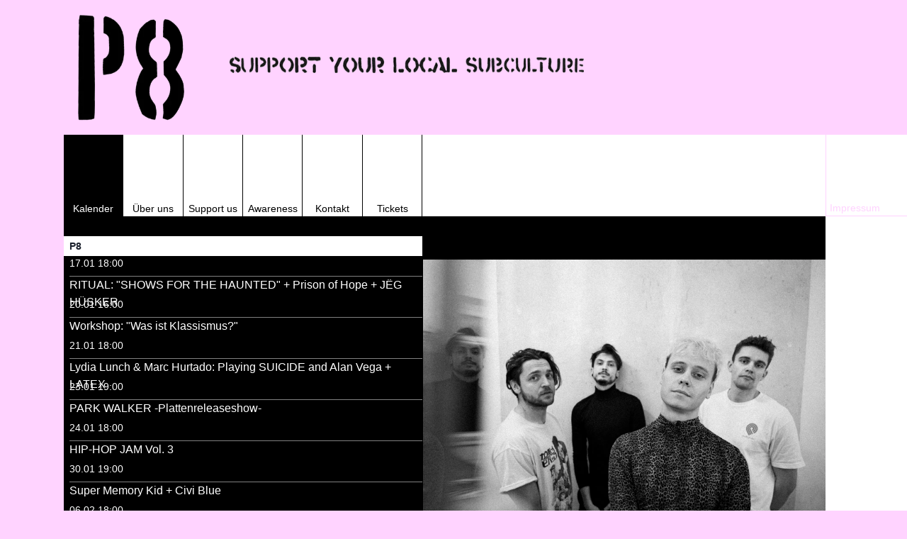

--- FILE ---
content_type: text/html; charset=utf-8
request_url: https://www.p-acht.org/events/super-memory-kid-marleon
body_size: 12613
content:
<!DOCTYPE html><html><head><meta charSet="utf-8"/><meta name="viewport" content="width=device-width"/><meta name="next-head-count" content="2"/><noscript data-n-css=""></noscript><script defer="" nomodule="" src="/_next/static/chunks/polyfills-5cd94c89d3acac5f.js"></script><script src="/_next/static/chunks/webpack-5d23685de7ba8ab3.js" defer=""></script><script src="/_next/static/chunks/framework-ea8b72c41b873207.js" defer=""></script><script src="/_next/static/chunks/main-729834b6bca1a2f5.js" defer=""></script><script src="/_next/static/chunks/pages/_app-79fa368e0280ce65.js" defer=""></script><script src="/_next/static/chunks/484-1dd74da4118f85d8.js" defer=""></script><script src="/_next/static/chunks/65-b9b05584971505f6.js" defer=""></script><script src="/_next/static/chunks/184-17706888bcb98fbb.js" defer=""></script><script src="/_next/static/chunks/pages/events/%5Bslug%5D-94df1c5a7c723f2f.js" defer=""></script><script src="/_next/static/MNVotrOiL345SuLFOEfDA/_buildManifest.js" defer=""></script><script src="/_next/static/MNVotrOiL345SuLFOEfDA/_ssgManifest.js" defer=""></script><script src="/_next/static/MNVotrOiL345SuLFOEfDA/_middlewareManifest.js" defer=""></script></head><body><div id="__next" data-reactroot=""><style data-emotion="css-global n44iy0">:host,:root{--chakra-ring-inset:var(--chakra-empty,/*!*/ /*!*/);--chakra-ring-offset-width:0px;--chakra-ring-offset-color:#fff;--chakra-ring-color:rgba(66, 153, 225, 0.6);--chakra-ring-offset-shadow:0 0 #0000;--chakra-ring-shadow:0 0 #0000;--chakra-space-x-reverse:0;--chakra-space-y-reverse:0;--chakra-colors-transparent:transparent;--chakra-colors-current:currentColor;--chakra-colors-black:#000000;--chakra-colors-white:#FFFFFF;--chakra-colors-whiteAlpha-50:rgba(255, 255, 255, 0.04);--chakra-colors-whiteAlpha-100:rgba(255, 255, 255, 0.06);--chakra-colors-whiteAlpha-200:rgba(255, 255, 255, 0.08);--chakra-colors-whiteAlpha-300:rgba(255, 255, 255, 0.16);--chakra-colors-whiteAlpha-400:rgba(255, 255, 255, 0.24);--chakra-colors-whiteAlpha-500:rgba(255, 255, 255, 0.36);--chakra-colors-whiteAlpha-600:rgba(255, 255, 255, 0.48);--chakra-colors-whiteAlpha-700:rgba(255, 255, 255, 0.64);--chakra-colors-whiteAlpha-800:rgba(255, 255, 255, 0.80);--chakra-colors-whiteAlpha-900:rgba(255, 255, 255, 0.92);--chakra-colors-blackAlpha-50:rgba(0, 0, 0, 0.04);--chakra-colors-blackAlpha-100:rgba(0, 0, 0, 0.06);--chakra-colors-blackAlpha-200:rgba(0, 0, 0, 0.08);--chakra-colors-blackAlpha-300:rgba(0, 0, 0, 0.16);--chakra-colors-blackAlpha-400:rgba(0, 0, 0, 0.24);--chakra-colors-blackAlpha-500:rgba(0, 0, 0, 0.36);--chakra-colors-blackAlpha-600:rgba(0, 0, 0, 0.48);--chakra-colors-blackAlpha-700:rgba(0, 0, 0, 0.64);--chakra-colors-blackAlpha-800:rgba(0, 0, 0, 0.80);--chakra-colors-blackAlpha-900:rgba(0, 0, 0, 0.92);--chakra-colors-gray-50:#F7FAFC;--chakra-colors-gray-100:#EDF2F7;--chakra-colors-gray-200:#E2E8F0;--chakra-colors-gray-300:#CBD5E0;--chakra-colors-gray-400:#A0AEC0;--chakra-colors-gray-500:#718096;--chakra-colors-gray-600:#4A5568;--chakra-colors-gray-700:#2D3748;--chakra-colors-gray-800:#1A202C;--chakra-colors-gray-900:#171923;--chakra-colors-red-50:#FFF5F5;--chakra-colors-red-100:#FED7D7;--chakra-colors-red-200:#FEB2B2;--chakra-colors-red-300:#FC8181;--chakra-colors-red-400:#F56565;--chakra-colors-red-500:#E53E3E;--chakra-colors-red-600:#C53030;--chakra-colors-red-700:#9B2C2C;--chakra-colors-red-800:#822727;--chakra-colors-red-900:#63171B;--chakra-colors-orange-50:#FFFAF0;--chakra-colors-orange-100:#FEEBC8;--chakra-colors-orange-200:#FBD38D;--chakra-colors-orange-300:#F6AD55;--chakra-colors-orange-400:#ED8936;--chakra-colors-orange-500:#DD6B20;--chakra-colors-orange-600:#C05621;--chakra-colors-orange-700:#9C4221;--chakra-colors-orange-800:#7B341E;--chakra-colors-orange-900:#652B19;--chakra-colors-yellow-50:#FFFFF0;--chakra-colors-yellow-100:#FEFCBF;--chakra-colors-yellow-200:#FAF089;--chakra-colors-yellow-300:#F6E05E;--chakra-colors-yellow-400:#ECC94B;--chakra-colors-yellow-500:#D69E2E;--chakra-colors-yellow-600:#B7791F;--chakra-colors-yellow-700:#975A16;--chakra-colors-yellow-800:#744210;--chakra-colors-yellow-900:#5F370E;--chakra-colors-green-50:#F0FFF4;--chakra-colors-green-100:#C6F6D5;--chakra-colors-green-200:#9AE6B4;--chakra-colors-green-300:#68D391;--chakra-colors-green-400:#48BB78;--chakra-colors-green-500:#38A169;--chakra-colors-green-600:#2F855A;--chakra-colors-green-700:#276749;--chakra-colors-green-800:#22543D;--chakra-colors-green-900:#1C4532;--chakra-colors-teal-50:#E6FFFA;--chakra-colors-teal-100:#B2F5EA;--chakra-colors-teal-200:#81E6D9;--chakra-colors-teal-300:#4FD1C5;--chakra-colors-teal-400:#38B2AC;--chakra-colors-teal-500:#319795;--chakra-colors-teal-600:#2C7A7B;--chakra-colors-teal-700:#285E61;--chakra-colors-teal-800:#234E52;--chakra-colors-teal-900:#1D4044;--chakra-colors-blue-50:#ebf8ff;--chakra-colors-blue-100:#bee3f8;--chakra-colors-blue-200:#90cdf4;--chakra-colors-blue-300:#63b3ed;--chakra-colors-blue-400:#4299e1;--chakra-colors-blue-500:#3182ce;--chakra-colors-blue-600:#2b6cb0;--chakra-colors-blue-700:#2c5282;--chakra-colors-blue-800:#2a4365;--chakra-colors-blue-900:#1A365D;--chakra-colors-cyan-50:#EDFDFD;--chakra-colors-cyan-100:#C4F1F9;--chakra-colors-cyan-200:#9DECF9;--chakra-colors-cyan-300:#76E4F7;--chakra-colors-cyan-400:#0BC5EA;--chakra-colors-cyan-500:#00B5D8;--chakra-colors-cyan-600:#00A3C4;--chakra-colors-cyan-700:#0987A0;--chakra-colors-cyan-800:#086F83;--chakra-colors-cyan-900:#065666;--chakra-colors-purple-50:#FAF5FF;--chakra-colors-purple-100:#E9D8FD;--chakra-colors-purple-200:#D6BCFA;--chakra-colors-purple-300:#B794F4;--chakra-colors-purple-400:#9F7AEA;--chakra-colors-purple-500:#805AD5;--chakra-colors-purple-600:#6B46C1;--chakra-colors-purple-700:#553C9A;--chakra-colors-purple-800:#44337A;--chakra-colors-purple-900:#322659;--chakra-colors-pink-50:#FFF5F7;--chakra-colors-pink-100:#FED7E2;--chakra-colors-pink-200:#FBB6CE;--chakra-colors-pink-300:#F687B3;--chakra-colors-pink-400:#ED64A6;--chakra-colors-pink-500:#D53F8C;--chakra-colors-pink-600:#B83280;--chakra-colors-pink-700:#97266D;--chakra-colors-pink-800:#702459;--chakra-colors-pink-900:#521B41;--chakra-colors-linkedin-50:#E8F4F9;--chakra-colors-linkedin-100:#CFEDFB;--chakra-colors-linkedin-200:#9BDAF3;--chakra-colors-linkedin-300:#68C7EC;--chakra-colors-linkedin-400:#34B3E4;--chakra-colors-linkedin-500:#00A0DC;--chakra-colors-linkedin-600:#008CC9;--chakra-colors-linkedin-700:#0077B5;--chakra-colors-linkedin-800:#005E93;--chakra-colors-linkedin-900:#004471;--chakra-colors-facebook-50:#E8F4F9;--chakra-colors-facebook-100:#D9DEE9;--chakra-colors-facebook-200:#B7C2DA;--chakra-colors-facebook-300:#6482C0;--chakra-colors-facebook-400:#4267B2;--chakra-colors-facebook-500:#385898;--chakra-colors-facebook-600:#314E89;--chakra-colors-facebook-700:#29487D;--chakra-colors-facebook-800:#223B67;--chakra-colors-facebook-900:#1E355B;--chakra-colors-messenger-50:#D0E6FF;--chakra-colors-messenger-100:#B9DAFF;--chakra-colors-messenger-200:#A2CDFF;--chakra-colors-messenger-300:#7AB8FF;--chakra-colors-messenger-400:#2E90FF;--chakra-colors-messenger-500:#0078FF;--chakra-colors-messenger-600:#0063D1;--chakra-colors-messenger-700:#0052AC;--chakra-colors-messenger-800:#003C7E;--chakra-colors-messenger-900:#002C5C;--chakra-colors-whatsapp-50:#dffeec;--chakra-colors-whatsapp-100:#b9f5d0;--chakra-colors-whatsapp-200:#90edb3;--chakra-colors-whatsapp-300:#65e495;--chakra-colors-whatsapp-400:#3cdd78;--chakra-colors-whatsapp-500:#22c35e;--chakra-colors-whatsapp-600:#179848;--chakra-colors-whatsapp-700:#0c6c33;--chakra-colors-whatsapp-800:#01421c;--chakra-colors-whatsapp-900:#001803;--chakra-colors-twitter-50:#E5F4FD;--chakra-colors-twitter-100:#C8E9FB;--chakra-colors-twitter-200:#A8DCFA;--chakra-colors-twitter-300:#83CDF7;--chakra-colors-twitter-400:#57BBF5;--chakra-colors-twitter-500:#1DA1F2;--chakra-colors-twitter-600:#1A94DA;--chakra-colors-twitter-700:#1681BF;--chakra-colors-twitter-800:#136B9E;--chakra-colors-twitter-900:#0D4D71;--chakra-colors-telegram-50:#E3F2F9;--chakra-colors-telegram-100:#C5E4F3;--chakra-colors-telegram-200:#A2D4EC;--chakra-colors-telegram-300:#7AC1E4;--chakra-colors-telegram-400:#47A9DA;--chakra-colors-telegram-500:#0088CC;--chakra-colors-telegram-600:#007AB8;--chakra-colors-telegram-700:#006BA1;--chakra-colors-telegram-800:#005885;--chakra-colors-telegram-900:#003F5E;--chakra-colors-brand-700:#2a69ac;--chakra-colors-brand-800:#153e75;--chakra-colors-brand-main:#ffd3ff;--chakra-borders-none:0;--chakra-borders-1px:1px solid;--chakra-borders-2px:2px solid;--chakra-borders-4px:4px solid;--chakra-borders-8px:8px solid;--chakra-fonts-heading:-apple-system,BlinkMacSystemFont,"Segoe UI",Helvetica,Arial,sans-serif,"Apple Color Emoji","Segoe UI Emoji","Segoe UI Symbol";--chakra-fonts-body:-apple-system,BlinkMacSystemFont,"Segoe UI",Helvetica,Arial,sans-serif,"Apple Color Emoji","Segoe UI Emoji","Segoe UI Symbol";--chakra-fonts-mono:SFMono-Regular,Menlo,Monaco,Consolas,"Liberation Mono","Courier New",monospace;--chakra-fontSizes-xs:0.75rem;--chakra-fontSizes-sm:0.875rem;--chakra-fontSizes-md:1rem;--chakra-fontSizes-lg:1.125rem;--chakra-fontSizes-xl:1.25rem;--chakra-fontSizes-2xl:1.5rem;--chakra-fontSizes-3xl:1.875rem;--chakra-fontSizes-4xl:2.25rem;--chakra-fontSizes-5xl:3rem;--chakra-fontSizes-6xl:3.75rem;--chakra-fontSizes-7xl:4.5rem;--chakra-fontSizes-8xl:6rem;--chakra-fontSizes-9xl:8rem;--chakra-fontWeights-hairline:100;--chakra-fontWeights-thin:200;--chakra-fontWeights-light:300;--chakra-fontWeights-normal:400;--chakra-fontWeights-medium:500;--chakra-fontWeights-semibold:600;--chakra-fontWeights-bold:700;--chakra-fontWeights-extrabold:800;--chakra-fontWeights-black:900;--chakra-letterSpacings-tighter:-0.05em;--chakra-letterSpacings-tight:-0.025em;--chakra-letterSpacings-normal:0;--chakra-letterSpacings-wide:0.025em;--chakra-letterSpacings-wider:0.05em;--chakra-letterSpacings-widest:0.1em;--chakra-lineHeights-3:.75rem;--chakra-lineHeights-4:1rem;--chakra-lineHeights-5:1.25rem;--chakra-lineHeights-6:1.5rem;--chakra-lineHeights-7:1.75rem;--chakra-lineHeights-8:2rem;--chakra-lineHeights-9:2.25rem;--chakra-lineHeights-10:2.5rem;--chakra-lineHeights-normal:normal;--chakra-lineHeights-none:1;--chakra-lineHeights-shorter:1.25;--chakra-lineHeights-short:1.375;--chakra-lineHeights-base:1.5;--chakra-lineHeights-tall:1.625;--chakra-lineHeights-taller:2;--chakra-radii-none:0;--chakra-radii-sm:0.125rem;--chakra-radii-base:0.25rem;--chakra-radii-md:0.375rem;--chakra-radii-lg:0.5rem;--chakra-radii-xl:0.75rem;--chakra-radii-2xl:1rem;--chakra-radii-3xl:1.5rem;--chakra-radii-full:9999px;--chakra-space-1:0.25rem;--chakra-space-2:0.5rem;--chakra-space-3:0.75rem;--chakra-space-4:1rem;--chakra-space-5:1.25rem;--chakra-space-6:1.5rem;--chakra-space-7:1.75rem;--chakra-space-8:2rem;--chakra-space-9:2.25rem;--chakra-space-10:2.5rem;--chakra-space-12:3rem;--chakra-space-14:3.5rem;--chakra-space-16:4rem;--chakra-space-20:5rem;--chakra-space-24:6rem;--chakra-space-28:7rem;--chakra-space-32:8rem;--chakra-space-36:9rem;--chakra-space-40:10rem;--chakra-space-44:11rem;--chakra-space-48:12rem;--chakra-space-52:13rem;--chakra-space-56:14rem;--chakra-space-60:15rem;--chakra-space-64:16rem;--chakra-space-72:18rem;--chakra-space-80:20rem;--chakra-space-96:24rem;--chakra-space-px:1px;--chakra-space-0\.5:0.125rem;--chakra-space-1\.5:0.375rem;--chakra-space-2\.5:0.625rem;--chakra-space-3\.5:0.875rem;--chakra-shadows-xs:0 0 0 1px rgba(0, 0, 0, 0.05);--chakra-shadows-sm:0 1px 2px 0 rgba(0, 0, 0, 0.05);--chakra-shadows-base:0 1px 3px 0 rgba(0, 0, 0, 0.1),0 1px 2px 0 rgba(0, 0, 0, 0.06);--chakra-shadows-md:0 4px 6px -1px rgba(0, 0, 0, 0.1),0 2px 4px -1px rgba(0, 0, 0, 0.06);--chakra-shadows-lg:0 10px 15px -3px rgba(0, 0, 0, 0.1),0 4px 6px -2px rgba(0, 0, 0, 0.05);--chakra-shadows-xl:0 20px 25px -5px rgba(0, 0, 0, 0.1),0 10px 10px -5px rgba(0, 0, 0, 0.04);--chakra-shadows-2xl:0 25px 50px -12px rgba(0, 0, 0, 0.25);--chakra-shadows-outline:0 0 0 3px rgba(66, 153, 225, 0.6);--chakra-shadows-inner:inset 0 2px 4px 0 rgba(0,0,0,0.06);--chakra-shadows-none:none;--chakra-shadows-dark-lg:rgba(0, 0, 0, 0.1) 0px 0px 0px 1px,rgba(0, 0, 0, 0.2) 0px 5px 10px,rgba(0, 0, 0, 0.4) 0px 15px 40px;--chakra-sizes-1:0.25rem;--chakra-sizes-2:0.5rem;--chakra-sizes-3:0.75rem;--chakra-sizes-4:1rem;--chakra-sizes-5:1.25rem;--chakra-sizes-6:1.5rem;--chakra-sizes-7:1.75rem;--chakra-sizes-8:2rem;--chakra-sizes-9:2.25rem;--chakra-sizes-10:2.5rem;--chakra-sizes-12:3rem;--chakra-sizes-14:3.5rem;--chakra-sizes-16:4rem;--chakra-sizes-20:5rem;--chakra-sizes-24:6rem;--chakra-sizes-28:7rem;--chakra-sizes-32:8rem;--chakra-sizes-36:9rem;--chakra-sizes-40:10rem;--chakra-sizes-44:11rem;--chakra-sizes-48:12rem;--chakra-sizes-52:13rem;--chakra-sizes-56:14rem;--chakra-sizes-60:15rem;--chakra-sizes-64:16rem;--chakra-sizes-72:18rem;--chakra-sizes-80:20rem;--chakra-sizes-96:24rem;--chakra-sizes-px:1px;--chakra-sizes-0\.5:0.125rem;--chakra-sizes-1\.5:0.375rem;--chakra-sizes-2\.5:0.625rem;--chakra-sizes-3\.5:0.875rem;--chakra-sizes-max:max-content;--chakra-sizes-min:min-content;--chakra-sizes-full:100%;--chakra-sizes-3xs:14rem;--chakra-sizes-2xs:16rem;--chakra-sizes-xs:20rem;--chakra-sizes-sm:24rem;--chakra-sizes-md:28rem;--chakra-sizes-lg:32rem;--chakra-sizes-xl:36rem;--chakra-sizes-2xl:42rem;--chakra-sizes-3xl:48rem;--chakra-sizes-4xl:56rem;--chakra-sizes-5xl:64rem;--chakra-sizes-6xl:72rem;--chakra-sizes-7xl:80rem;--chakra-sizes-8xl:90rem;--chakra-sizes-container-sm:640px;--chakra-sizes-container-md:768px;--chakra-sizes-container-lg:1024px;--chakra-sizes-container-xl:1280px;--chakra-zIndices-hide:-1;--chakra-zIndices-auto:auto;--chakra-zIndices-base:0;--chakra-zIndices-docked:10;--chakra-zIndices-dropdown:1000;--chakra-zIndices-sticky:1100;--chakra-zIndices-banner:1200;--chakra-zIndices-overlay:1300;--chakra-zIndices-modal:1400;--chakra-zIndices-popover:1500;--chakra-zIndices-skipLink:1600;--chakra-zIndices-toast:1700;--chakra-zIndices-tooltip:1800;--chakra-transition-property-common:background-color,border-color,color,fill,stroke,opacity,box-shadow,transform;--chakra-transition-property-colors:background-color,border-color,color,fill,stroke;--chakra-transition-property-dimensions:width,height;--chakra-transition-property-position:left,right,top,bottom;--chakra-transition-property-background:background-color,background-image,background-position;--chakra-transition-easing-ease-in:cubic-bezier(0.4, 0, 1, 1);--chakra-transition-easing-ease-out:cubic-bezier(0, 0, 0.2, 1);--chakra-transition-easing-ease-in-out:cubic-bezier(0.4, 0, 0.2, 1);--chakra-transition-duration-ultra-fast:50ms;--chakra-transition-duration-faster:100ms;--chakra-transition-duration-fast:150ms;--chakra-transition-duration-normal:200ms;--chakra-transition-duration-slow:300ms;--chakra-transition-duration-slower:400ms;--chakra-transition-duration-ultra-slow:500ms;--chakra-blur-none:0;--chakra-blur-sm:4px;--chakra-blur-base:8px;--chakra-blur-md:12px;--chakra-blur-lg:16px;--chakra-blur-xl:24px;--chakra-blur-2xl:40px;--chakra-blur-3xl:64px;}</style><style data-emotion="css-global 1jqlf9g">html{line-height:1.5;-webkit-text-size-adjust:100%;font-family:system-ui,sans-serif;-webkit-font-smoothing:antialiased;text-rendering:optimizeLegibility;-moz-osx-font-smoothing:grayscale;touch-action:manipulation;}body{position:relative;min-height:100%;font-feature-settings:'kern';}*,*::before,*::after{border-width:0;border-style:solid;box-sizing:border-box;}main{display:block;}hr{border-top-width:1px;box-sizing:content-box;height:0;overflow:visible;}pre,code,kbd,samp{font-family:SFMono-Regular,Menlo,Monaco,Consolas,monospace;font-size:1em;}a{background-color:transparent;color:inherit;-webkit-text-decoration:inherit;text-decoration:inherit;}abbr[title]{border-bottom:none;-webkit-text-decoration:underline;text-decoration:underline;-webkit-text-decoration:underline dotted;-webkit-text-decoration:underline dotted;text-decoration:underline dotted;}b,strong{font-weight:bold;}small{font-size:80%;}sub,sup{font-size:75%;line-height:0;position:relative;vertical-align:baseline;}sub{bottom:-0.25em;}sup{top:-0.5em;}img{border-style:none;}button,input,optgroup,select,textarea{font-family:inherit;font-size:100%;line-height:1.15;margin:0;}button,input{overflow:visible;}button,select{text-transform:none;}button::-moz-focus-inner,[type="button"]::-moz-focus-inner,[type="reset"]::-moz-focus-inner,[type="submit"]::-moz-focus-inner{border-style:none;padding:0;}fieldset{padding:0.35em 0.75em 0.625em;}legend{box-sizing:border-box;color:inherit;display:table;max-width:100%;padding:0;white-space:normal;}progress{vertical-align:baseline;}textarea{overflow:auto;}[type="checkbox"],[type="radio"]{box-sizing:border-box;padding:0;}[type="number"]::-webkit-inner-spin-button,[type="number"]::-webkit-outer-spin-button{-webkit-appearance:none!important;}input[type="number"]{-moz-appearance:textfield;}[type="search"]{-webkit-appearance:textfield;outline-offset:-2px;}[type="search"]::-webkit-search-decoration{-webkit-appearance:none!important;}::-webkit-file-upload-button{-webkit-appearance:button;font:inherit;}details{display:block;}summary{display:-webkit-box;display:-webkit-list-item;display:-ms-list-itembox;display:list-item;}template{display:none;}[hidden]{display:none!important;}body,blockquote,dl,dd,h1,h2,h3,h4,h5,h6,hr,figure,p,pre{margin:0;}button{background:transparent;padding:0;}fieldset{margin:0;padding:0;}ol,ul{margin:0;padding:0;}textarea{resize:vertical;}button,[role="button"]{cursor:pointer;}button::-moz-focus-inner{border:0!important;}table{border-collapse:collapse;}h1,h2,h3,h4,h5,h6{font-size:inherit;font-weight:inherit;}button,input,optgroup,select,textarea{padding:0;line-height:inherit;color:inherit;}img,svg,video,canvas,audio,iframe,embed,object{display:block;}img,video{max-width:100%;height:auto;}[data-js-focus-visible] :focus:not([data-focus-visible-added]){outline:none;box-shadow:none;}select::-ms-expand{display:none;}</style><style data-emotion="css-global 7ojgb1">body{font-family:var(--chakra-fonts-body);color:var(--chakra-colors-gray-800);background:var(--chakra-colors-white);transition-property:background-color;transition-duration:var(--chakra-transition-duration-normal);line-height:var(--chakra-lineHeights-base);}*::-webkit-input-placeholder{color:var(--chakra-colors-gray-400);}*::-moz-placeholder{color:var(--chakra-colors-gray-400);}*:-ms-input-placeholder{color:var(--chakra-colors-gray-400);}*::placeholder{color:var(--chakra-colors-gray-400);}*,*::before,::after{border-color:var(--chakra-colors-gray-200);word-wrap:break-word;}html,body{background:var(--chakra-colors-brand-main);margin:0px;}.pretix-widget{border:none!important;}.pretix-widget a{color:#ffd3ff!important;}.pretix-widget a:hover,.pretix-widget a[data-hover]{color:var(--chakra-colors-brand-main);}.pretix-widget button{background:#ffd3ff!important;color:var(--chakra-colors-black);}.pretix-widget-item-variations{max-height:100%!important;}.pretix-widget-item-availability-col a{display:none;}</style><style data-emotion="css-global jso9kb">@font-face{font-family:Pragmatica-Black;src:url("/fonts/Pragmatica-Black.woff2") format("opentype");}@font-face{font-family:Pragmatica-Medium;src:url("/fonts/Pragmatica-Medium.woff") format("opentype");}@font-face{font-family:Pragmatica-Book;src:url("/fonts/Pragmatica-Book.woff") format("opentype");}</style><style data-emotion="css 1md3be3">.css-1md3be3{display:-webkit-box;display:-webkit-flex;display:-ms-flexbox;display:flex;-webkit-flex-direction:column;-ms-flex-direction:column;flex-direction:column;-webkit-box-pack:justify;-webkit-justify-content:space-between;justify-content:space-between;min-height:auto;}@media screen and (min-width: 750px){.css-1md3be3{min-height:auto;margin-left:7vw;}}</style><div spacing="0" class="css-1md3be3"><style data-emotion="css 1g39yrf">.css-1g39yrf{display:-webkit-box;display:-webkit-flex;display:-ms-flexbox;display:flex;-webkit-align-items:center;-webkit-box-align:center;-ms-flex-align:center;align-items:center;-webkit-box-pack:center;-ms-flex-pack:center;-webkit-justify-content:center;justify-content:center;width:var(--chakra-sizes-full);}@media screen and (min-width: 750px){.css-1g39yrf{-webkit-box-pack:unset;-ms-flex-pack:unset;-webkit-justify-content:unset;justify-content:unset;}}</style><div class="css-1g39yrf"><style data-emotion="css 5p1gdp">.css-5p1gdp{display:-webkit-box;display:-webkit-flex;display:-ms-flexbox;display:flex;-webkit-align-items:center;-webkit-box-align:center;-ms-flex-align:center;align-items:center;-webkit-flex-direction:column;-ms-flex-direction:column;flex-direction:column;margin:var(--chakra-space-5);}.css-5p1gdp>*:not(style)~*:not(style){margin-top:3vw;-webkit-margin-end:0px;margin-inline-end:0px;margin-bottom:0px;-webkit-margin-start:0px;margin-inline-start:0px;}@media screen and (min-width: 750px){.css-5p1gdp>*:not(style)~*:not(style){margin-top:5vw;}}@media screen and (min-width: 750px){.css-5p1gdp{-webkit-flex-direction:row;-ms-flex-direction:row;flex-direction:row;}.css-5p1gdp>*:not(style)~*:not(style){margin-top:0px;-webkit-margin-end:0px;margin-inline-end:0px;margin-bottom:0px;-webkit-margin-start:3vw;margin-inline-start:3vw;}@media screen and (min-width: 750px){.css-5p1gdp>*:not(style)~*:not(style){-webkit-margin-start:5vw;margin-inline-start:5vw;}}}</style><div class="chakra-stack css-5p1gdp"><style data-emotion="css 15bxik8">.css-15bxik8{display:-webkit-box;display:-webkit-flex;display:-ms-flexbox;display:flex;-webkit-align-items:center;-webkit-box-align:center;-ms-flex-align:center;align-items:center;-webkit-box-pack:justify;-webkit-justify-content:space-between;justify-content:space-between;width:var(--chakra-sizes-full);}@media screen and (min-width: 750px){.css-15bxik8{width:unset;}}</style><div class="css-15bxik8"><style data-emotion="css kilp1l">.css-kilp1l{height:150px;width:150;}</style><span style="box-sizing:border-box;display:inline-block;overflow:hidden;width:initial;height:initial;background:none;opacity:1;border:0;margin:0;padding:0;position:relative;max-width:100%"><span style="box-sizing:border-box;display:block;width:initial;height:initial;background:none;opacity:1;border:0;margin:0;padding:0;max-width:100%"><img style="display:block;max-width:100%;width:initial;height:initial;background:none;opacity:1;border:0;margin:0;padding:0" alt="" aria-hidden="true" src="[data-uri]"/></span><img src="[data-uri]" decoding="async" data-nimg="intrinsic" class="css-kilp1l" style="position:absolute;top:0;left:0;bottom:0;right:0;box-sizing:border-box;padding:0;border:none;margin:auto;display:block;width:0;height:0;min-width:100%;max-width:100%;min-height:100%;max-height:100%"/><noscript><img srcSet="/_next/image?url=%2Flogo.png&amp;w=256&amp;q=75 1x, /_next/image?url=%2Flogo.png&amp;w=384&amp;q=75 2x" src="/_next/image?url=%2Flogo.png&amp;w=384&amp;q=75" decoding="async" data-nimg="intrinsic" style="position:absolute;top:0;left:0;bottom:0;right:0;box-sizing:border-box;padding:0;border:none;margin:auto;display:block;width:0;height:0;min-width:100%;max-width:100%;min-height:100%;max-height:100%" class="css-kilp1l" loading="lazy"/></noscript></span><style data-emotion="css 15nk8ap">.css-15nk8ap{display:-webkit-box;display:-webkit-flex;display:-ms-flexbox;display:flex;}@media screen and (min-width: 750px){.css-15nk8ap{display:none;}}</style><div class="css-15nk8ap"><style data-emotion="css tfdo81">.css-tfdo81{display:-webkit-inline-box;display:-webkit-inline-flex;display:-ms-inline-flexbox;display:inline-flex;-webkit-appearance:none;-moz-appearance:none;-ms-appearance:none;appearance:none;-webkit-align-items:center;-webkit-box-align:center;-ms-flex-align:center;align-items:center;-webkit-box-pack:center;-ms-flex-pack:center;-webkit-justify-content:center;justify-content:center;-webkit-user-select:none;-moz-user-select:none;-ms-user-select:none;user-select:none;position:relative;white-space:nowrap;vertical-align:middle;outline:2px solid transparent;outline-offset:2px;width:auto;line-height:1.2;border-radius:var(--chakra-radii-md);font-weight:var(--chakra-fontWeights-semibold);transition-property:var(--chakra-transition-property-common);transition-duration:var(--chakra-transition-duration-normal);height:var(--chakra-sizes-10);min-width:var(--chakra-sizes-10);font-size:10vw;-webkit-padding-start:var(--chakra-space-4);padding-inline-start:var(--chakra-space-4);-webkit-padding-end:var(--chakra-space-4);padding-inline-end:var(--chakra-space-4);color:inherit;padding:0px;}.css-tfdo81:focus,.css-tfdo81[data-focus]{box-shadow:var(--chakra-shadows-outline);}.css-tfdo81[disabled],.css-tfdo81[aria-disabled=true],.css-tfdo81[data-disabled]{opacity:0.4;cursor:not-allowed;box-shadow:var(--chakra-shadows-none);}.css-tfdo81:hover,.css-tfdo81[data-hover]{background:none;color:var(--chakra-colors-white);}.css-tfdo81:active,.css-tfdo81[data-active]{background:var(--chakra-colors-gray-200);}.css-tfdo81[aria-expanded=true],.css-tfdo81[data-expanded]{background:none;}</style><button type="button" class="chakra-button chakra-menu__menu-button css-tfdo81" aria-label="Navigation" id="menu-button-navbar" aria-expanded="false" aria-haspopup="menu" aria-controls="menu-list-navbar"><style data-emotion="css onkibi">.css-onkibi{width:1em;height:1em;display:inline-block;line-height:1em;-webkit-flex-shrink:0;-ms-flex-negative:0;flex-shrink:0;color:currentColor;vertical-align:middle;}</style><svg viewBox="0 0 24 24" focusable="false" class="chakra-icon css-onkibi" aria-hidden="true"><path fill="currentColor" d="M 3 5 A 1.0001 1.0001 0 1 0 3 7 L 21 7 A 1.0001 1.0001 0 1 0 21 5 L 3 5 z M 3 11 A 1.0001 1.0001 0 1 0 3 13 L 21 13 A 1.0001 1.0001 0 1 0 21 11 L 3 11 z M 3 17 A 1.0001 1.0001 0 1 0 3 19 L 21 19 A 1.0001 1.0001 0 1 0 21 17 L 3 17 z"></path></svg></button><style data-emotion="css r6z5ec">.css-r6z5ec{z-index:1;}</style><div style="visibility:hidden;position:absolute;min-width:max-content;inset:0 auto auto 0" class="css-r6z5ec"><style data-emotion="css 1dzqdvg">.css-1dzqdvg{outline:2px solid transparent;outline-offset:2px;background:#fff;box-shadow:var(--chakra-shadows-sm);color:inherit;min-width:var(--chakra-sizes-3xs);padding-top:var(--chakra-space-2);padding-bottom:var(--chakra-space-2);z-index:1;border-radius:0px;border-width:1px;width:50vw;}</style><div tabindex="-1" role="menu" id="menu-list-navbar" style="transform-origin:var(--popper-transform-origin);opacity:0;visibility:hidden;transform:scale(0.8) translateZ(0)" aria-orientation="vertical" class="chakra-menu__menu-list css-1dzqdvg"></div></div></div></div><style data-emotion="css 1mxego0">.css-1mxego0{width:280px;}@media screen and (min-width: 750px){.css-1mxego0{width:500px;}}</style><div class="css-1mxego0"><style data-emotion="css z2glca">.css-z2glca{height:var(--chakra-sizes-28);width:600;}</style><span style="box-sizing:border-box;display:inline-block;overflow:hidden;width:initial;height:initial;background:none;opacity:1;border:0;margin:0;padding:0;position:relative;max-width:100%"><span style="box-sizing:border-box;display:block;width:initial;height:initial;background:none;opacity:1;border:0;margin:0;padding:0;max-width:100%"><img style="display:block;max-width:100%;width:initial;height:initial;background:none;opacity:1;border:0;margin:0;padding:0" alt="" aria-hidden="true" src="[data-uri]"/></span><img src="[data-uri]" decoding="async" data-nimg="intrinsic" class="css-z2glca" style="position:absolute;top:0;left:0;bottom:0;right:0;box-sizing:border-box;padding:0;border:none;margin:auto;display:block;width:0;height:0;min-width:100%;max-width:100%;min-height:100%;max-height:100%"/><noscript><img srcSet="/_next/image?url=%2Fclaim.png&amp;w=640&amp;q=75 1x, /_next/image?url=%2Fclaim.png&amp;w=1200&amp;q=75 2x" src="/_next/image?url=%2Fclaim.png&amp;w=1200&amp;q=75" decoding="async" data-nimg="intrinsic" style="position:absolute;top:0;left:0;bottom:0;right:0;box-sizing:border-box;padding:0;border:none;margin:auto;display:block;width:0;height:0;min-width:100%;max-width:100%;min-height:100%;max-height:100%" class="css-z2glca" loading="lazy"/></noscript></span></div></div></div><style data-emotion="css 1d1siil">.css-1d1siil{display:-webkit-box;display:-webkit-flex;display:-ms-flexbox;display:flex;-webkit-flex:1;-ms-flex:1;flex:1;width:var(--chakra-sizes-full);height:100%;min-height:0px;background:var(--chakra-colors-black);}</style><div spacing="0" class="css-1d1siil"><style data-emotion="css o9g2bx">.css-o9g2bx{display:-webkit-box;display:-webkit-flex;display:-ms-flexbox;display:flex;-webkit-flex-direction:column;-ms-flex-direction:column;flex-direction:column;min-height:80vh;width:var(--chakra-sizes-full);}</style><div spacing="0" class="css-o9g2bx"><style data-emotion="css 1ehx6oh">.css-1ehx6oh{display:none;width:var(--chakra-sizes-full);font-size:var(--chakra-fontSizes-sm);background:var(--chakra-colors-white);}@media screen and (min-width: 750px){.css-1ehx6oh{display:-webkit-box;display:-webkit-flex;display:-ms-flexbox;display:flex;}}@media screen and (min-width: 1280px){.css-1ehx6oh{font-size:var(--chakra-fontSizes-sm);}}</style><div class="css-1ehx6oh"><style data-emotion="css 1puyd91">.css-1puyd91{position:relative;border-right:1px solid black;display:-webkit-box;display:-webkit-flex;display:-ms-flexbox;display:flex;-webkit-align-items:flex-end;-webkit-box-align:flex-end;-ms-flex-align:flex-end;align-items:flex-end;-webkit-box-pack:center;-ms-flex-pack:center;-webkit-justify-content:center;justify-content:center;background:var(--chakra-colors-black);color:var(--chakra-colors-white);}.css-1puyd91 a[href]:not(.chakra-linkbox__overlay),.css-1puyd91 abbr[title]{position:relative;z-index:1;}@media screen and (min-width: 320px){.css-1puyd91:last-of-type{border:var(--chakra-borders-none);}}@media screen and (min-width: 750px){.css-1puyd91{height:13.33vw;width:var(--chakra-sizes-full);}}@media screen and (min-width: 1280px){.css-1puyd91{height:9vw;width:6.6vw;}.css-1puyd91:last-of-type{border-right:1px solid black;}}.css-1puyd91:hover,.css-1puyd91[data-hover]{background:var(--chakra-colors-black);color:var(--chakra-colors-white);}</style><div class="chakra-linkbox css-1puyd91"><style data-emotion="css 1hnz6hu">.css-1hnz6hu{position:static;}.css-1hnz6hu::before{content:'';cursor:inherit;display:block;position:absolute;top:0px;left:0px;z-index:0;width:100%;height:100%;}</style><a href="/" class="chakra-linkbox__overlay css-1hnz6hu"><p class="chakra-text css-0">Kalender</p></a></div><style data-emotion="css 6kpeul">.css-6kpeul{position:relative;border-right:1px solid black;display:-webkit-box;display:-webkit-flex;display:-ms-flexbox;display:flex;-webkit-align-items:flex-end;-webkit-box-align:flex-end;-ms-flex-align:flex-end;align-items:flex-end;-webkit-box-pack:center;-ms-flex-pack:center;-webkit-justify-content:center;justify-content:center;background:var(--chakra-colors-white);color:var(--chakra-colors-black);}.css-6kpeul a[href]:not(.chakra-linkbox__overlay),.css-6kpeul abbr[title]{position:relative;z-index:1;}@media screen and (min-width: 320px){.css-6kpeul:last-of-type{border:var(--chakra-borders-none);}}@media screen and (min-width: 750px){.css-6kpeul{height:13.33vw;width:var(--chakra-sizes-full);}}@media screen and (min-width: 1280px){.css-6kpeul{height:9vw;width:6.6vw;}.css-6kpeul:last-of-type{border-right:1px solid black;}}.css-6kpeul:hover,.css-6kpeul[data-hover]{background:var(--chakra-colors-black);color:var(--chakra-colors-white);}</style><div class="chakra-linkbox css-6kpeul"><a href="/aboutus" class="chakra-linkbox__overlay css-1hnz6hu"><p class="chakra-text css-0">Über uns</p></a></div><div class="chakra-linkbox css-6kpeul"><a href="/supportus" class="chakra-linkbox__overlay css-1hnz6hu"><p class="chakra-text css-0">Support us</p></a></div><div class="chakra-linkbox css-6kpeul"><a href="/awareness" class="chakra-linkbox__overlay css-1hnz6hu"><p class="chakra-text css-0">Awareness</p></a></div><div class="chakra-linkbox css-6kpeul"><a href="/contact" class="chakra-linkbox__overlay css-1hnz6hu"><p class="chakra-text css-0">Kontakt</p></a></div><div class="chakra-linkbox css-6kpeul"><a href="https://tickets.p-acht.org/" class="chakra-linkbox__overlay css-1hnz6hu"><p class="chakra-text css-0">Tickets</p></a></div></div><style data-emotion="css 1ki54i">.css-1ki54i{width:var(--chakra-sizes-full);}</style><div class="css-1ki54i"><style data-emotion="css 6xuvde">.css-6xuvde{display:-webkit-box;display:-webkit-flex;display:-ms-flexbox;display:flex;-webkit-flex-direction:column-reverse;-ms-flex-direction:column-reverse;flex-direction:column-reverse;--chakra-space-y-reverse:1;--chakra-divide-y-reverse:1;}.css-6xuvde>*:not(style)~*:not(style){margin-top:0px;-webkit-margin-end:0px;margin-inline-end:0px;margin-bottom:1px;-webkit-margin-start:0px;margin-inline-start:0px;}@media screen and (min-width: 1280px){.css-6xuvde{-webkit-flex-direction:row;-ms-flex-direction:row;flex-direction:row;}.css-6xuvde>*:not(style)~*:not(style){margin-top:0px;-webkit-margin-end:0px;margin-inline-end:0px;margin-bottom:0px;-webkit-margin-start:1px;margin-inline-start:1px;}}</style><div class="chakra-stack css-6xuvde"><style data-emotion="css 9urrs5">.css-9urrs5{display:none;-webkit-flex-shrink:0;-ms-flex-negative:0;flex-shrink:0;width:var(--chakra-sizes-full);}@media screen and (min-width: 1280px){.css-9urrs5{display:-webkit-box;display:-webkit-flex;display:-ms-flexbox;display:flex;width:39.6vw;}}</style><div class="css-9urrs5"><style data-emotion="css 8eg326">.css-8eg326{display:-webkit-box;display:-webkit-flex;display:-ms-flexbox;display:flex;-webkit-flex-direction:column;-ms-flex-direction:column;flex-direction:column;width:var(--chakra-sizes-full);box-sizing:border-box;}</style><div spacing="0" class="css-8eg326"><style data-emotion="css wtf8m4">.css-wtf8m4{display:-webkit-box;display:-webkit-flex;display:-ms-flexbox;display:flex;-webkit-align-items:center;-webkit-box-align:center;-ms-flex-align:center;align-items:center;min-height:28px;height:1.666vw;width:var(--chakra-sizes-full);}</style><div class="css-wtf8m4"></div><div class="css-0"><style data-emotion="css 1wv57wq">.css-1wv57wq{display:-webkit-box;display:-webkit-flex;display:-ms-flexbox;display:flex;-webkit-align-items:center;-webkit-box-align:center;-ms-flex-align:center;align-items:center;min-height:28px;height:1.666vw;width:var(--chakra-sizes-full);background:var(--chakra-colors-white);-webkit-padding-start:var(--chakra-space-2);padding-inline-start:var(--chakra-space-2);-webkit-padding-end:var(--chakra-space-2);padding-inline-end:var(--chakra-space-2);}</style><div class="css-1wv57wq"><style data-emotion="css 479vt2">.css-479vt2{font-family:var(--chakra-fonts-heading);font-weight:var(--chakra-fontWeights-bold);font-size:var(--chakra-fontSizes-sm);line-height:1.2;}</style><h2 class="chakra-heading css-479vt2">P8</h2></div><style data-emotion="css ql6ab7">.css-ql6ab7{position:relative;padding-left:var(--chakra-space-2);width:var(--chakra-sizes-full);color:var(--chakra-colors-white);}.css-ql6ab7 a[href]:not(.chakra-linkbox__overlay),.css-ql6ab7 abbr[title]{position:relative;z-index:1;}.css-ql6ab7:hover,.css-ql6ab7[data-hover]{background:var(--chakra-colors-brand-main);color:var(--chakra-colors-black);}</style><div class="chakra-linkbox css-ql6ab7"><style data-emotion="css 5qz7zm">.css-5qz7zm{display:-webkit-box;display:-webkit-flex;display:-ms-flexbox;display:flex;-webkit-align-items:end;-webkit-box-align:end;-ms-flex-align:end;align-items:end;min-height:29px;height:1.666vw;width:var(--chakra-sizes-full);box-sizing:border-box;border-bottom:1px solid gray;font-size:var(--chakra-fontSizes-sm);}</style><div class="css-5qz7zm"><div class="css-0">17.01 18:00</div></div><style data-emotion="css 1p8ctto">.css-1p8ctto{display:-webkit-box;display:-webkit-flex;display:-ms-flexbox;display:flex;height:1.666vw;min-height:29px;font-size:l;-webkit-align-items:start;-webkit-box-align:start;-ms-flex-align:start;align-items:start;}</style><div class="css-1p8ctto"><a href="/events/ritual-shows-for-the-haunted-supports" class="chakra-linkbox__overlay css-1hnz6hu">RITUAL: &quot;SHOWS FOR THE HAUNTED&quot; + Prison of Hope + JËG HÜSKER</a></div></div><div class="chakra-linkbox css-ql6ab7"><div class="css-5qz7zm"><div class="css-0">20.01 16:00</div></div><div class="css-1p8ctto"><a href="/events/workshop-was-ist-klassismus" class="chakra-linkbox__overlay css-1hnz6hu">Workshop: &quot;Was ist Klassismus?&quot;</a></div></div><div class="chakra-linkbox css-ql6ab7"><div class="css-5qz7zm"><div class="css-0">21.01 18:00</div></div><div class="css-1p8ctto"><a href="/events/lydia-lunch-marc-hurtado-playing-suicide-and-alan-vega" class="chakra-linkbox__overlay css-1hnz6hu">Lydia Lunch &amp; Marc Hurtado: Playing SUICIDE and Alan Vega + LATEX</a></div></div><div class="chakra-linkbox css-ql6ab7"><div class="css-5qz7zm"><div class="css-0">23.01 19:00</div></div><div class="css-1p8ctto"><a href="/events/park-walker-plattenreleaseshow" class="chakra-linkbox__overlay css-1hnz6hu">PARK WALKER -Plattenreleaseshow-</a></div></div><div class="chakra-linkbox css-ql6ab7"><div class="css-5qz7zm"><div class="css-0">24.01 18:00</div></div><div class="css-1p8ctto"><a href="/events/hiphop-jam-vol-3" class="chakra-linkbox__overlay css-1hnz6hu">HIP-HOP JAM Vol. 3</a></div></div><div class="chakra-linkbox css-ql6ab7"><div class="css-5qz7zm"><div class="css-0">30.01 19:00</div></div><div class="css-1p8ctto"><a href="/events/super-memory-kid-civi-blue" class="chakra-linkbox__overlay css-1hnz6hu">Super Memory Kid + Civi Blue</a></div></div><div class="chakra-linkbox css-ql6ab7"><div class="css-5qz7zm"><div class="css-0">06.02 18:00</div></div><div class="css-1p8ctto"><a href="/events/winter-grief-26" class="chakra-linkbox__overlay css-1hnz6hu">WINTER GRIEF 26</a></div></div><div class="chakra-linkbox css-ql6ab7"><div class="css-5qz7zm"><div class="css-0">08.02 18:00</div></div><div class="css-1p8ctto"><a href="/events/the-dharma-chain" class="chakra-linkbox__overlay css-1hnz6hu">The Dharma Chain</a></div></div><div class="chakra-linkbox css-ql6ab7"><div class="css-5qz7zm"><div class="css-0">10.02 18:00</div></div><div class="css-1p8ctto"><a href="/events/oliver-nachtwey-stellt-vor-zerstrungslust-elemente-des-demokratischen-faschismus" class="chakra-linkbox__overlay css-1hnz6hu">Oliver Nachtwey stellt vor: &quot;Zerstörungslust&quot; -Elemente des demokratischen Faschismus-</a></div></div><div class="chakra-linkbox css-ql6ab7"><div class="css-5qz7zm"><div class="css-0">12.02 18:00</div></div><div class="css-1p8ctto"><a href="/events/xxxxdh" class="chakra-linkbox__overlay css-1hnz6hu">Öxxö Xööx + Déhà</a></div></div><div class="chakra-linkbox css-ql6ab7"><div class="css-5qz7zm"><div class="css-0">14.02 19:00</div></div><div class="css-1p8ctto"><a href="/events/dosenbierkonzert-2026" class="chakra-linkbox__overlay css-1hnz6hu">Dosenbierkonzert 2026</a></div></div><div class="chakra-linkbox css-ql6ab7"><div class="css-5qz7zm"><div class="css-0">20.02 19:00</div></div><div class="css-1p8ctto"><a href="/events/romes-support" class="chakra-linkbox__overlay css-1hnz6hu">ROMES + FARVEBLIND</a></div></div><div class="chakra-linkbox css-ql6ab7"><div class="css-5qz7zm"><div class="css-0">21.02 18:00</div></div><div class="css-1p8ctto"><a href="/events/die-nerven-live-im-elfenbeinturm-tour" class="chakra-linkbox__overlay css-1hnz6hu">DIE NERVEN -Live im Elfenbeinturm Tour-</a></div></div><div class="chakra-linkbox css-ql6ab7"><div class="css-5qz7zm"><div class="css-0">27.02 19:00</div></div><div class="css-1p8ctto"><a href="/events/tanz-cie-los-under-construction" class="chakra-linkbox__overlay css-1hnz6hu">Tanz: cie .los: under construction!</a></div></div><div class="chakra-linkbox css-ql6ab7"><div class="css-5qz7zm"><div class="css-0">03.03 18:00</div></div><div class="css-1p8ctto"><a href="/events/augn" class="chakra-linkbox__overlay css-1hnz6hu">AUGN</a></div></div><div class="chakra-linkbox css-ql6ab7"><div class="css-5qz7zm"><div class="css-0">05.03 18:00</div></div><div class="css-1p8ctto"><a href="/events/wir-dachten-wir-knnten-die-welt-verndern-autonome-frauen-und-lesbenbewegung-in-den-1980er-und-1990er-jahren-in-karlsruhe" class="chakra-linkbox__overlay css-1hnz6hu">„Wir dachten, wir könnten die Welt verändern“ – Autonome Frauen- und Lesbenbewegung in den 1980er und 1990er Jahren in Karlsruhe</a></div></div><div class="chakra-linkbox css-ql6ab7"><div class="css-5qz7zm"><div class="css-0">13.03 19:00</div></div><div class="css-1p8ctto"><a href="/events/dirty-sound-magnet-tour-2026" class="chakra-linkbox__overlay css-1hnz6hu">DIRTY SOUND MAGNET -Tour 2026-</a></div></div><div class="chakra-linkbox css-ql6ab7"><div class="css-5qz7zm"><div class="css-0">14.03 19:00</div></div><div class="css-1p8ctto"><a href="/events/lucy-kruger-the-lost-boys-tyles" class="chakra-linkbox__overlay css-1hnz6hu">Lucy Kruger &amp; The Lost Boys // support: Sophia Djebel Rose + Sunwell</a></div></div><div class="chakra-linkbox css-ql6ab7"><div class="css-5qz7zm"><div class="css-0">19.03 18:00</div></div><div class="css-1p8ctto"><a href="/events/imparfait-support" class="chakra-linkbox__overlay css-1hnz6hu">IMPARFAIT + Support</a></div></div><div class="chakra-linkbox css-ql6ab7"><div class="css-5qz7zm"><div class="css-0">21.03 17:30</div></div><div class="css-1p8ctto"><a href="/events/makalu-support-junkpoetry" class="chakra-linkbox__overlay css-1hnz6hu">MAKALU +Junkpoetry + Aftershowparty</a></div></div><div class="chakra-linkbox css-ql6ab7"><div class="css-5qz7zm"><div class="css-0">26.03 18:00</div></div><div class="css-1p8ctto"><a href="/events/catharsis-support" class="chakra-linkbox__overlay css-1hnz6hu">CATHARSIS + Accion Mutante</a></div></div><div class="chakra-linkbox css-ql6ab7"><div class="css-5qz7zm"><div class="css-0">27.03 18:00</div></div><div class="css-1p8ctto"><a href="/events/baw-beatbox-meisterschaft" class="chakra-linkbox__overlay css-1hnz6hu"> Ba-Wü Beatbox Meisterschaft </a></div></div><div class="chakra-linkbox css-ql6ab7"><div class="css-5qz7zm"><div class="css-0">06.04 17:00</div></div><div class="css-1p8ctto"><a href="/events/akchamel" class="chakra-linkbox__overlay css-1hnz6hu">AK&#x27;CHAMEL</a></div></div><div class="chakra-linkbox css-ql6ab7"><div class="css-5qz7zm"><div class="css-0">18.04 18:00</div></div><div class="css-1p8ctto"><a href="/events/aupufava" class="chakra-linkbox__overlay css-1hnz6hu">Author &amp; Punisher + Fange + Valborg</a></div></div><div class="chakra-linkbox css-ql6ab7"><div class="css-5qz7zm"><div class="css-0">25.04 18:00</div></div><div class="css-1p8ctto"><a href="/events/monkeys-on-mars-a-unique-sound-journey-with-monkey3-mars-red-sky" class="chakra-linkbox__overlay css-1hnz6hu">Monkeys On Mars -A unique sound journey with Monkey3 &amp; Mars Red Sky-</a></div></div><div class="chakra-linkbox css-ql6ab7"><div class="css-5qz7zm"><div class="css-0">05.05 17:00</div></div><div class="css-1p8ctto"><a href="/events/pmankllps" class="chakra-linkbox__overlay css-1hnz6hu">PRIMITIVE MAN + KOLLAPS</a></div></div><div class="chakra-linkbox css-ql6ab7"><div class="css-5qz7zm"><div class="css-0">08.05 18:00</div></div><div class="css-1p8ctto"><a href="/events/black-doldrums-support" class="chakra-linkbox__overlay css-1hnz6hu">BLACK DOLDRUMS + DAS GÜNTHER</a></div></div><div class="chakra-linkbox css-ql6ab7"><div class="css-5qz7zm"><div class="css-0">13.05 17:00</div></div><div class="css-1p8ctto"><a href="/events/russian-circles-pelican" class="chakra-linkbox__overlay css-1hnz6hu">Russian Circles + Pelican</a></div></div><div class="chakra-linkbox css-ql6ab7"><div class="css-5qz7zm"><div class="css-0">22.05 18:00</div></div><div class="css-1p8ctto"><a href="/events/plh-ultra-tour-2025" class="chakra-linkbox__overlay css-1hnz6hu">PLH Ultra Tour 2026</a></div></div><div class="chakra-linkbox css-ql6ab7"><div class="css-5qz7zm"><div class="css-0">14.08 22:00</div></div><div class="css-1p8ctto"><a href="/events/was-bleibt-ii" class="chakra-linkbox__overlay css-1hnz6hu">WAS BLEIBT II</a></div></div></div></div></div><style data-emotion="css ygj4mm">.css-ygj4mm{display:-webkit-box;display:-webkit-flex;display:-ms-flexbox;display:flex;-webkit-box-pack:center;-ms-flex-pack:center;-webkit-justify-content:center;justify-content:center;width:var(--chakra-sizes-full);height:var(--chakra-sizes-full);background:var(--chakra-colors-black);}</style><div class="css-ygj4mm"><link rel="stylesheet" type="text/css" href="https://pretix.eu/demo/democon/widget/v1.css"/><style data-emotion="css 1lgemk8">.css-1lgemk8{width:var(--chakra-sizes-full);color:#fff;}</style><div class="css-1lgemk8"><style data-emotion="css 1v3k5zg">.css-1v3k5zg{position:relative;min-height:500px;width:var(--chakra-sizes-full);}</style><div class="css-1v3k5zg"><span style="box-sizing:border-box;display:block;overflow:hidden;width:initial;height:initial;background:none;opacity:1;border:0;margin:0;padding:0;position:absolute;top:0;left:0;bottom:0;right:0"><img src="[data-uri]" decoding="async" data-nimg="fill" style="position:absolute;top:0;left:0;bottom:0;right:0;box-sizing:border-box;padding:0;border:none;margin:auto;display:block;width:0;height:0;min-width:100%;max-width:100%;min-height:100%;max-height:100%;object-fit:contain"/><noscript><img sizes="100vw" srcSet="/_next/image?url=https%3A%2F%2Fbackend.p-acht.org%2Fimages%2F7b3da3a4-e265-4290-a32d-3fb2745168ab.jpg&amp;w=640&amp;q=75 640w, /_next/image?url=https%3A%2F%2Fbackend.p-acht.org%2Fimages%2F7b3da3a4-e265-4290-a32d-3fb2745168ab.jpg&amp;w=750&amp;q=75 750w, /_next/image?url=https%3A%2F%2Fbackend.p-acht.org%2Fimages%2F7b3da3a4-e265-4290-a32d-3fb2745168ab.jpg&amp;w=828&amp;q=75 828w, /_next/image?url=https%3A%2F%2Fbackend.p-acht.org%2Fimages%2F7b3da3a4-e265-4290-a32d-3fb2745168ab.jpg&amp;w=1080&amp;q=75 1080w, /_next/image?url=https%3A%2F%2Fbackend.p-acht.org%2Fimages%2F7b3da3a4-e265-4290-a32d-3fb2745168ab.jpg&amp;w=1200&amp;q=75 1200w, /_next/image?url=https%3A%2F%2Fbackend.p-acht.org%2Fimages%2F7b3da3a4-e265-4290-a32d-3fb2745168ab.jpg&amp;w=1920&amp;q=75 1920w, /_next/image?url=https%3A%2F%2Fbackend.p-acht.org%2Fimages%2F7b3da3a4-e265-4290-a32d-3fb2745168ab.jpg&amp;w=2048&amp;q=75 2048w, /_next/image?url=https%3A%2F%2Fbackend.p-acht.org%2Fimages%2F7b3da3a4-e265-4290-a32d-3fb2745168ab.jpg&amp;w=3840&amp;q=75 3840w" src="/_next/image?url=https%3A%2F%2Fbackend.p-acht.org%2Fimages%2F7b3da3a4-e265-4290-a32d-3fb2745168ab.jpg&amp;w=3840&amp;q=75" decoding="async" data-nimg="fill" style="position:absolute;top:0;left:0;bottom:0;right:0;box-sizing:border-box;padding:0;border:none;margin:auto;display:block;width:0;height:0;min-width:100%;max-width:100%;min-height:100%;max-height:100%;object-fit:contain" loading="lazy"/></noscript></span></div><style data-emotion="css 8owq4q">.css-8owq4q{padding:var(--chakra-space-2);padding-top:var(--chakra-space-4);}</style><div class="css-8owq4q"><style data-emotion="css k43m3v">.css-k43m3v{margin-top:var(--chakra-space-2);margin-bottom:var(--chakra-space-2);border-bottom:2px solid white;}</style><div class="css-k43m3v"><style data-emotion="css e0wc6k">.css-e0wc6k{font-size:var(--chakra-fontSizes-md);font-family:var(--chakra-fonts-heading);}</style><p class="chakra-text css-e0wc6k">13.04. 17:00</p></div><style data-emotion="css 1mparjr">.css-1mparjr{font-family:var(--chakra-fonts-heading);font-weight:var(--chakra-fontWeights-bold);font-size:var(--chakra-fontSizes-md);line-height:1.2;margin-top:var(--chakra-space-2);margin-bottom:var(--chakra-space-2);}</style><h2 class="chakra-heading css-1mparjr">Super Memory Kid // Marleon</h2><style data-emotion="css 1qgge0a">.css-1qgge0a{padding-top:var(--chakra-space-1);padding-bottom:var(--chakra-space-1);margin-top:var(--chakra-space-2);margin-bottom:var(--chakra-space-2);font-size:var(--chakra-fontSizes-sm);}</style><p class="chakra-text css-1qgge0a">&quot;The boys from the south took their sound to the east “ </p><p class="chakra-text css-1qgge0a">und taten was nötig war um ihr Indie-Alternative Projekt für die Gegenwart fit zu machen. Mit ihrem unverkennbaren Stil, der sich zwischen Bands wie Nothing But Thieves, Highly Suspect und Nova Twins einpendelt, beeindrucken die vier Wahl-Leipziger stets mit einem Hang zur Theatralik in Kombination mit kompromissloser Live-Abriss-Manier.</p><p class="chakra-text css-1qgge0a">1900 Doors
2000 Marleon
2100 SMK</p><p class="chakra-text css-1qgge0a">VVK: 8.- // AK: 10.-</p><p class="chakra-text css-1qgge0a">
</p><div class="css-0"><noscript><div class="pretix-widget"><div>JavaScript is disabled in your browser. To access our ticket shop without JavaScript, please<!-- --> <a target="_blank" href="https://tickets.p-acht.org/super/" rel="noreferrer">click here</a>.</div></div></noscript><style data-emotion="css dw5ttn">.css-dw5ttn{font-size:var(--chakra-fontSizes-xs);}</style><span class="chakra-text css-dw5ttn">Tickets hier:<!-- --> <a target="_blank" href="https://tickets.p-acht.org/super/" rel="noreferrer">https://tickets.p-acht.org/super/</a> </span></div></div></div></div></div></div></div><style data-emotion="css 1jrnhov">.css-1jrnhov{display:none;-webkit-flex-direction:column;-ms-flex-direction:column;flex-direction:column;-webkit-flex-shrink:0;-ms-flex-negative:0;flex-shrink:0;background:var(--chakra-colors-white);font-size:var(--chakra-fontSizes-sm);}@media screen and (min-width: 750px){.css-1jrnhov{display:-webkit-box;display:-webkit-flex;display:-ms-flexbox;display:flex;}}@media screen and (min-width: 1280px){.css-1jrnhov{font-size:var(--chakra-fontSizes-sm);}}</style><div spacing="0" class="css-1jrnhov"><style data-emotion="css 140i1ys">.css-140i1ys{position:relative;padding-left:5px;border-bottom:1px solid #ffd3ff;border-left:1px solid #ffd3ff;-webkit-align-items:flex-end;-webkit-box-align:flex-end;-ms-flex-align:flex-end;align-items:flex-end;display:-webkit-box;display:-webkit-flex;display:-ms-flexbox;display:flex;box-sizing:border-box;color:var(--chakra-colors-brand-main);-webkit-flex-shrink:0;-ms-flex-negative:0;flex-shrink:0;}.css-140i1ys a[href]:not(.chakra-linkbox__overlay),.css-140i1ys abbr[title]{position:relative;z-index:1;}@media screen and (min-width: 750px){.css-140i1ys{height:13.33vw;width:13.33vw;}}@media screen and (min-width: 1280px){.css-140i1ys{height:9vw;width:9vw;}}.css-140i1ys:hover,.css-140i1ys[data-hover]{background:var(--chakra-colors-brand-main);color:var(--chakra-colors-white);}</style><div class="chakra-linkbox css-140i1ys"><a href="/impressum" class="chakra-linkbox__overlay css-1hnz6hu"><p class="chakra-text css-0">Impressum</p></a></div></div></div><div style="display:flex;align-items:center;min-width:120px"><a href="https://www.netcup.de" target="_blank"><img src="https://www.netcup.com/uploads/netcup_hlogo_2019_b110h50_32d03f6da4.png" width="120" height="60" alt="netcup.com"/></a><a href="https://kulturdose.de/" target="_blank"><img src="/land.png" width="240" height="120" alt="kulturdose.de"/></a></div></div><span></span></div><script id="__NEXT_DATA__" type="application/json">{"props":{"pageProps":{"event":{"id":"clevwu79v10046516ynubpq7j62b","name":"Super Memory Kid // Marleon","dateFrom":"2023-04-13T17:00:00.000Z","dateTo":null,"image":{"url":"/images/7b3da3a4-e265-4290-a32d-3fb2745168ab.jpg","width":6000,"height":4000,"__typename":"LocalImageFieldOutput"},"description":{"document":[{"type":"paragraph","children":[{"text":"\"The boys from the south took their sound to the east “ "}]},{"type":"paragraph","children":[{"text":"und taten was nötig war um ihr Indie-Alternative Projekt für die Gegenwart fit zu machen. Mit ihrem unverkennbaren Stil, der sich zwischen Bands wie Nothing But Thieves, Highly Suspect und Nova Twins einpendelt, beeindrucken die vier Wahl-Leipziger stets mit einem Hang zur Theatralik in Kombination mit kompromissloser Live-Abriss-Manier."}]},{"type":"paragraph","children":[{"text":"1900 Doors\n2000 Marleon\n2100 SMK"}]},{"type":"paragraph","children":[{"text":"VVK: 8.- // AK: 10.-"}]},{"type":"paragraph","children":[{"text":"\n"}]}],"__typename":"Event_description_Document"},"organisations":[],"pretixUrl":"https://tickets.p-acht.org/super/","__typename":"Event"},"eventListData":{"P8":[{"name":"RITUAL: \"SHOWS FOR THE HAUNTED\" + Prison of Hope + JËG HÜSKER","id":"cm9wrnlfs6112126yuyx401d1r4","slug":"ritual-shows-for-the-haunted-supports","dateFrom":"2026-01-17T18:00:00.000Z","dateTo":null,"location":{"name":"P8","__typename":"Location"},"__typename":"Event"},{"name":"Workshop: \"Was ist Klassismus?\"","id":"cmk0y9u3w10572026zp6lo84q2up","slug":"workshop-was-ist-klassismus","dateFrom":"2026-01-20T16:00:00.000Z","dateTo":null,"location":{"name":"P8","__typename":"Location"},"__typename":"Event"},{"name":"Lydia Lunch \u0026 Marc Hurtado: Playing SUICIDE and Alan Vega + LATEX","id":"cmh1w9uvw12910936zp6a3gp0jfc","slug":"lydia-lunch-marc-hurtado-playing-suicide-and-alan-vega","dateFrom":"2026-01-21T18:00:00.000Z","dateTo":null,"location":{"name":"P8","__typename":"Location"},"__typename":"Event"},{"name":"PARK WALKER -Plattenreleaseshow-","id":"cmhqzqii613812936zp6c204xels","slug":"park-walker-plattenreleaseshow","dateFrom":"2026-01-23T19:00:00.000Z","dateTo":null,"location":{"name":"P8","__typename":"Location"},"__typename":"Event"},{"name":"HIP-HOP JAM Vol. 3","id":"cmhc6xq3m2056516zp6zgpje4yk","slug":"hiphop-jam-vol-3","dateFrom":"2026-01-24T18:00:00.000Z","dateTo":null,"location":{"name":"P8","__typename":"Location"},"__typename":"Event"},{"name":"Super Memory Kid + Civi Blue","id":"cmhqi401e13502276zp6m460wbvn","slug":"super-memory-kid-civi-blue","dateFrom":"2026-01-30T19:00:00.000Z","dateTo":null,"location":{"name":"P8","__typename":"Location"},"__typename":"Event"},{"name":"WINTER GRIEF 26","id":"cmig0xyys12600346zp6jyyedttk","slug":"winter-grief-26","dateFrom":"2026-02-06T18:00:00.000Z","dateTo":null,"location":{"name":"P8","__typename":"Location"},"__typename":"Event"},{"name":"The Dharma Chain","id":"cmij5ot5n14626156zp6lfvnxmvc","slug":"the-dharma-chain","dateFrom":"2026-02-08T18:00:00.000Z","dateTo":null,"location":{"name":"P8","__typename":"Location"},"__typename":"Event"},{"name":"Oliver Nachtwey stellt vor: \"Zerstörungslust\" -Elemente des demokratischen Faschismus-","id":"cmjpwa3sc5261616zp6jkro3hhu","slug":"oliver-nachtwey-stellt-vor-zerstrungslust-elemente-des-demokratischen-faschismus","dateFrom":"2026-02-10T18:00:00.000Z","dateTo":null,"location":{"name":"P8","__typename":"Location"},"__typename":"Event"},{"name":"Öxxö Xööx + Déhà","id":"cmja1228s12874756zp6mb2af3gg","slug":"xxxxdh","dateFrom":"2026-02-12T18:00:00.000Z","dateTo":null,"location":{"name":"P8","__typename":"Location"},"__typename":"Event"},{"name":"Dosenbierkonzert 2026","id":"cmjpwp9qm5270096zp6eubl54it","slug":"dosenbierkonzert-2026","dateFrom":"2026-02-14T19:00:00.000Z","dateTo":null,"location":{"name":"P8","__typename":"Location"},"__typename":"Event"},{"name":"ROMES + FARVEBLIND","id":"cmfqsmtmn3043076zp6bg8fq3am","slug":"romes-support","dateFrom":"2026-02-20T19:00:00.000Z","dateTo":null,"location":{"name":"P8","__typename":"Location"},"__typename":"Event"},{"name":"DIE NERVEN -Live im Elfenbeinturm Tour-","id":"cmgjf9vcq3471126zp6jkf8xd2q","slug":"die-nerven-live-im-elfenbeinturm-tour","dateFrom":"2026-02-21T18:00:00.000Z","dateTo":null,"location":{"name":"P8","__typename":"Location"},"__typename":"Event"},{"name":"Tanz: cie .los: under construction!","id":"cmiq57p5h1876616zp6qos75b0d","slug":"tanz-cie-los-under-construction","dateFrom":"2026-02-27T19:00:00.000Z","dateTo":"2026-02-28T19:30:00.000Z","location":{"name":"P8","__typename":"Location"},"__typename":"Event"},{"name":"AUGN","id":"cmghxtrbg2448386zp6gv5f1rqj","slug":"augn","dateFrom":"2026-03-03T18:00:00.000Z","dateTo":null,"location":{"name":"P8","__typename":"Location"},"__typename":"Event"},{"name":"„Wir dachten, wir könnten die Welt verändern“ – Autonome Frauen- und Lesbenbewegung in den 1980er und 1990er Jahren in Karlsruhe","id":"cmjpxbfui5275506zp6ykrsw4kg","slug":"wir-dachten-wir-knnten-die-welt-verndern-autonome-frauen-und-lesbenbewegung-in-den-1980er-und-1990er-jahren-in-karlsruhe","dateFrom":"2026-03-05T18:00:00.000Z","dateTo":null,"location":{"name":"P8","__typename":"Location"},"__typename":"Event"},{"name":"DIRTY SOUND MAGNET -Tour 2026-","id":"cmf2pw4827487466zp67honzohr","slug":"dirty-sound-magnet-tour-2026","dateFrom":"2026-03-13T19:00:00.000Z","dateTo":null,"location":{"name":"P8","__typename":"Location"},"__typename":"Event"},{"name":"Lucy Kruger \u0026 The Lost Boys // support: Sophia Djebel Rose + Sunwell","id":"cmhccycd72180126zp6kzng66hd","slug":"lucy-kruger-the-lost-boys-tyles","dateFrom":"2026-03-14T19:00:00.000Z","dateTo":null,"location":{"name":"P8","__typename":"Location"},"__typename":"Event"},{"name":"IMPARFAIT + Support","id":"cmhw3y5t771416zp6sbd2llhj","slug":"imparfait-support","dateFrom":"2026-03-19T18:00:00.000Z","dateTo":null,"location":{"name":"P8","__typename":"Location"},"__typename":"Event"},{"name":"MAKALU +Junkpoetry + Aftershowparty","id":"cmkdzasxi129846zp6vbs20xy6","slug":"makalu-support-junkpoetry","dateFrom":"2026-03-21T17:30:00.000Z","dateTo":null,"location":{"name":"P8","__typename":"Location"},"__typename":"Event"},{"name":"CATHARSIS + Accion Mutante","id":"cmi4kgu2q5057296zp6h5mw4qtq","slug":"catharsis-support","dateFrom":"2026-03-26T18:00:00.000Z","dateTo":null,"location":{"name":"P8","__typename":"Location"},"__typename":"Event"},{"name":" Ba-Wü Beatbox Meisterschaft ","id":"cmjn653ad3854736zp6wyxohrg2","slug":"baw-beatbox-meisterschaft","dateFrom":"2026-03-27T18:00:00.000Z","dateTo":null,"location":{"name":"P8","__typename":"Location"},"__typename":"Event"},{"name":"AK'CHAMEL","id":"cmig36hb012654196zp6a4h6i0na","slug":"akchamel","dateFrom":"2026-04-06T17:00:00.000Z","dateTo":null,"location":{"name":"P8","__typename":"Location"},"__typename":"Event"},{"name":"Author \u0026 Punisher + Fange + Valborg","id":"cmj8yibxp12115076zp6m734ra6w","slug":"aupufava","dateFrom":"2026-04-18T18:00:00.000Z","dateTo":null,"location":{"name":"P8","__typename":"Location"},"__typename":"Event"},{"name":"Monkeys On Mars -A unique sound journey with Monkey3 \u0026 Mars Red Sky-","id":"cmg87jn8213020966zp66hjtni0f","slug":"monkeys-on-mars-a-unique-sound-journey-with-monkey3-mars-red-sky","dateFrom":"2026-04-25T18:00:00.000Z","dateTo":null,"location":{"name":"P8","__typename":"Location"},"__typename":"Event"},{"name":"PRIMITIVE MAN + KOLLAPS","id":"cmjab2eq013036086zp66jm0iepl","slug":"pmankllps","dateFrom":"2026-05-05T17:00:00.000Z","dateTo":null,"location":{"name":"P8","__typename":"Location"},"__typename":"Event"},{"name":"BLACK DOLDRUMS + DAS GÜNTHER","id":"cmhcd92qe2189686zp65xbdbddp","slug":"black-doldrums-support","dateFrom":"2026-05-08T18:00:00.000Z","dateTo":null,"location":{"name":"P8","__typename":"Location"},"__typename":"Event"},{"name":"Russian Circles + Pelican","id":"cmh1vgodz12897476zp69hndguq0","slug":"russian-circles-pelican","dateFrom":"2026-05-13T17:00:00.000Z","dateTo":null,"location":{"name":"P8","__typename":"Location"},"__typename":"Event"},{"name":"PLH Ultra Tour 2026","id":"cm5e5gtge2643426ypktxefgi5x","slug":"plh-ultra-tour-2025","dateFrom":"2026-05-22T18:00:00.000Z","dateTo":null,"location":{"name":"P8","__typename":"Location"},"__typename":"Event"},{"name":"WAS BLEIBT II","id":"cmkcs22av16262036zp6fpfp9ocq","slug":"was-bleibt-ii","dateFrom":"2026-08-14T22:00:00.000Z","dateTo":null,"location":{"name":"P8","__typename":"Location"},"__typename":"Event"}]},"navLinks":{"navItems":[{"label":"Kalender","path":"/","number":10,"__typename":"MenuLink"},{"label":"Über uns","path":"/aboutus","number":20,"__typename":"MenuLink"},{"label":"Support us","path":"/supportus","number":22,"__typename":"MenuLink"},{"label":"Awareness","path":"/awareness","number":30,"__typename":"MenuLink"},{"label":"Kontakt","path":"/contact","number":40,"__typename":"MenuLink"},{"label":"Tickets","path":"https://tickets.p-acht.org/","number":45,"__typename":"MenuLink"}],"edgeNavItem":[{"label":"Impressum","path":"/impressum","number":50,"__typename":"MenuLink"}],"subNavItems":[]}},"__N_SSP":true},"page":"/events/[slug]","query":{"slug":"super-memory-kid-marleon"},"buildId":"MNVotrOiL345SuLFOEfDA","isFallback":false,"gssp":true,"scriptLoader":[]}</script></body></html>

--- FILE ---
content_type: application/javascript; charset=UTF-8
request_url: https://www.p-acht.org/_next/static/chunks/pages/index-99f0b6e79cd3ace9.js
body_size: 4062
content:
(self.webpackChunk_N_E=self.webpackChunk_N_E||[]).push([[405],{4527:function(e,n,t){"use strict";t.d(n,{ZP:function(){return u}});var r=t(2809),a=t(3236),i=t(4269),s=t(1664),l=t(1163),o=t(5893);function c(e,n){var t=Object.keys(e);if(Object.getOwnPropertySymbols){var r=Object.getOwnPropertySymbols(e);n&&(r=r.filter((function(n){return Object.getOwnPropertyDescriptor(e,n).enumerable}))),t.push.apply(t,r)}return t}function d(e){for(var n=1;n<arguments.length;n++){var t=null!=arguments[n]?arguments[n]:{};n%2?c(Object(t),!0).forEach((function(n){(0,r.Z)(e,n,t[n])})):Object.getOwnPropertyDescriptors?Object.defineProperties(e,Object.getOwnPropertyDescriptors(t)):c(Object(t)).forEach((function(n){Object.defineProperty(e,n,Object.getOwnPropertyDescriptor(t,n))}))}return e}function u(e){var n=e.events,t=e.currentDate,r=Object.keys(n);return(0,o.jsxs)(a.kC,{direction:"column",spacing:0,w:"full",boxSizing:"border-box",children:[(0,o.jsx)(a.xu,{display:"flex",alignItems:"center",minH:"28px",h:"1.666vw",w:"full"}),n&&r.length<1?(0,o.jsx)(a.xv,{color:"white",p:4,children:" There are currently no upcoming events"}):r.map((function(e,r){return(0,o.jsxs)(a.xu,{children:[(0,o.jsx)(a.xu,{display:"flex",alignItems:"center",minH:"28px",h:"1.666vw",w:"full",bg:"white",px:2,children:(0,o.jsx)(a.X6,{size:"xs",children:e})}),n[e].map((function(e,n){return(0,o.jsx)(m,{event:e,currentDate:t},e.id)}))]},r)}))]})}function h(e){var n=e.dateFrom;e.dateTo;return(0,o.jsx)(a.xu,{children:n&&(0,i.Z)(n,"dd.MM HH:mm")})}function m(e){var n=e.event;if(void 0!==n){var t=(0,l.useRouter)(),r=encodeURI("/events/".concat(n.slug)),i=t.asPath.split("?")[0]===r?{background:"white",color:"black"}:null,c=new Date(n.dateFrom),u=n.dateTo?new Date(n.dateTo):void 0;return(0,o.jsxs)(a.fG,d(d({pl:2,w:"full",color:"white"},i),{},{_hover:{bg:"brand.main",color:"black"},children:[(0,o.jsx)(a.xu,{display:"flex",alignItems:"end",minH:"29px",h:"1.666vw",w:"full",boxSizing:"border-box",borderBottom:"1px solid gray",fontSize:"sm",children:(0,o.jsx)(h,{dateFrom:c,dateTo:u})}),(0,o.jsx)(a.xu,{display:"flex",h:"1.666vw",minH:"29px",fontSize:"l",alignItems:"start",children:(0,o.jsx)(s.default,{scroll:!1,href:r,passHref:!0,children:(0,o.jsx)(a.AB,{children:n.name})})})]}))}}},4718:function(e,n,t){"use strict";t.d(n,{Z:function(){return w}});var r=t(3236),a=t(1604),i=t(5675),s=t(1243),l=t(5419),o=t(6723),c=t(9736),d=(t(7294),t(1163)),u=t(1664),h=t(5893);function m(e){var n=e.link,t=e.index,a=(0,d.useRouter)(),i=a.pathname===n.path||"events"===a.pathname.split("/")[1]&&"/"===n.path;return(0,h.jsx)(r.fG,{h:{md:"13.33vw",lg:"9vw"},w:{md:"full",lg:"6.6vw"},borderRight:"1px solid black",display:"flex",alignItems:"flex-end",justifyContent:"center",bg:i?"black":"white",color:i?"white":"black",_last:{sm:{border:"none"},lg:{borderRight:"1px solid black"}},_hover:{bg:"black",color:"white"},children:(0,h.jsx)(u.default,{href:n.path,passHref:!0,children:(0,h.jsx)(r.AB,{href:n.path,children:(0,h.jsx)(r.xv,{children:n.label},t)})})},n.path)}function f(e){var n=e.navItems;return(0,h.jsx)(r.kC,{w:"full",fontSize:{base:"sm",lg:"sm"},bg:"white",display:{base:"none",md:"flex"},children:n.map((function(e,n){return(0,h.jsx)(m,{link:e},n)}))})}function x(e){var n=e.navLinks,t=n.navItems,r=n.edgeNavItem,a=n.subNavItems,i=[].concat((0,s.Z)(t),(0,s.Z)(r),(0,s.Z)(a));return(0,h.jsxs)(l.v2,{id:"navbar",isLazy:!0,children:[(0,h.jsx)(l.j2,{as:o.hU,"aria-label":"Navigation",variant:"ghost",icon:(0,h.jsx)(c.Uq,{}),_expanded:{bg:"none"},_hover:{bg:"none",color:"white"},fontSize:"10vw",children:"x"}),(0,h.jsx)(l.qy,{w:"50vw",borderRadius:0,children:i&&i.map((function(e,n){return(0,h.jsx)(u.default,{href:e.path,passHref:!0,children:(0,h.jsx)(l.sN,{justifyContent:"center",borderBottom:"solid black 1px",_hover:{bg:"brand.main"},children:e.label})},n)}))})]})}var g=(0,a.m$)(i.default,{shouldForwardProp:function(e){return["width","height","src","alt","layout","objectFit"].includes(e)}});function v(e){var n=e.navLinks;return(0,h.jsx)(r.kC,{w:"full",alignItems:"center",justify:{base:"center",md:"unset"},children:(0,h.jsxs)(r.Kq,{spacing:{base:"3vw",md:"5vw"},alignItems:"center",direction:{base:"column",md:"row"},m:"5",children:[(0,h.jsxs)(r.kC,{justify:"space-between",w:{base:"full",md:"unset"},alignItems:"center",children:[(0,h.jsx)(g,{height:"150",width:"150",src:"/logo.png"}),(0,h.jsx)(r.xu,{display:{base:"flex",md:"none"},children:(0,h.jsx)(x,{navLinks:n})})]}),(0,h.jsx)(r.xu,{w:{base:"280px",md:"500px"},children:(0,h.jsx)(g,{height:"28",width:"600",src:"/claim.png"})})]})})}function p(e){var n,t,a=e.navItems,i=e.edgeNavItem;return(0,h.jsxs)(r.kC,{spacing:0,direction:"column",flexShrink:0,bg:"white",display:{base:"none",md:"flex"},fontSize:{base:"sm",lg:"sm"},children:[i&&(0,h.jsx)(r.fG,{h:{md:"13.33vw",lg:"9vw"},w:{md:"13.33vw",lg:"9vw"},pl:"5px",borderBottom:"1px solid #ffd3ff",borderLeft:"1px solid #ffd3ff",alignItems:"flex-end",display:"flex",boxSizing:"border-box",color:"brand.main",flexShrink:0,_hover:{bg:"brand.main",color:"white"},children:(0,h.jsx)(r.AB,{href:null===(n=i[0])||void 0===n?void 0:n.path,children:(0,h.jsx)(r.xv,{children:null===(t=i[0])||void 0===t?void 0:t.label})})}),a.map((function(e,n){return(0,h.jsx)(r.fG,{h:{md:"12.778vw",lg:"6.6vw"},w:{md:"13.33vw",lg:"9vw"},minH:"87px",pl:"5px",borderBottom:"1px solid black",alignItems:"center",display:"flex",_hover:{bg:"black",color:"white"},children:(0,h.jsx)(r.AB,{href:null===e||void 0===e?void 0:e.path,children:(0,h.jsx)(r.xv,{children:null===e||void 0===e?void 0:e.label})})},n)}))]})}var b=t(4527);function w(e){var n=e.children,t=e.events,a=e.currentDate,i=e.navLinks,s=e.noEventListMobile,l=void 0!==s&&s,o=i.navItems,c=i.edgeNavItem,d=i.subNavItems,u=l?{base:"none",lg:"flex"}:{base:"flex"};return(0,h.jsxs)(r.kC,{direction:"column",minH:{base:"auto",md:"auto"},ml:{md:"7vw"},spacing:"0",justifyContent:"space-between",children:[(0,h.jsx)(v,{navLinks:i}),(0,h.jsxs)(r.kC,{flex:"1",w:"full",h:"100%",minH:"0",bg:"black",spacing:"0",children:[(0,h.jsxs)(r.kC,{minH:"80vh",direction:"column",w:"full",spacing:"0",children:[(0,h.jsx)(f,{navItems:o}),(0,h.jsx)(r.xu,{w:"full",children:(0,h.jsxs)(r.Kq,{direction:{base:"column-reverse",lg:"row"},spacing:"1px",children:[(0,h.jsx)(r.xu,{display:u,flexShrink:0,w:{base:"full",lg:"39.6vw"},children:(0,h.jsx)(b.ZP,{events:t,currentDate:a})}),(0,h.jsx)(r.kC,{w:"full",h:"full",bg:"black",justifyContent:"center",children:n})]})})]}),(0,h.jsx)(p,{navItems:d,edgeNavItem:c})]}),(0,h.jsxs)("div",{style:{display:"flex",alignItems:"center",minWidth:"120px"},children:[(0,h.jsx)("a",{href:"https://www.netcup.de",target:"_blank",children:(0,h.jsx)("img",{img:!0,src:"https://www.netcup.com/uploads/netcup_hlogo_2019_b110h50_32d03f6da4.png",width:"120",height:"60",alt:"netcup.com"})}),(0,h.jsx)("a",{href:"https://kulturdose.de/",target:"_blank",children:(0,h.jsx)("img",{img:!0,src:"/land.png",width:"240",height:"120",alt:"kulturdose.de"})})]})]})}},102:function(e,n,t){"use strict";t.r(n),t.d(n,{__N_SSP:function(){return R},default:function(){return U}});var r=t(1243),a=t(3056),i=t(3863),s=t(3894),l=t(7349),o=t(584),c=t(3703),d=t(7090),u=t(4135),h=t(1163),m=t(7294),f=t(2809),x=t(9736),g=t(3236),v=t(7958),p=t(1664),b=t(4269),w=t(1640),j=t(5893);function y(e,n){var t=Object.keys(e);if(Object.getOwnPropertySymbols){var r=Object.getOwnPropertySymbols(e);n&&(r=r.filter((function(n){return Object.getOwnPropertyDescriptor(e,n).enumerable}))),t.push.apply(t,r)}return t}function k(e){for(var n=1;n<arguments.length;n++){var t=null!=arguments[n]?arguments[n]:{};n%2?y(Object(t),!0).forEach((function(n){(0,f.Z)(e,n,t[n])})):Object.getOwnPropertyDescriptors?Object.defineProperties(e,Object.getOwnPropertyDescriptors(t)):y(Object(t)).forEach((function(n){Object.defineProperty(e,n,Object.getOwnPropertyDescriptor(t,n))}))}return e}function Z(e){var n=e.events,t=e.currentDate,r=e.setSelectedDate,a=e.calendar,i=e.links;return(0,j.jsxs)(g.xu,{display:{base:"none",lg:"inline"},children:[(0,j.jsx)(S,{currentDate:t,setSelectedDate:r,date:t,links:i}),(0,j.jsx)(g.MI,{w:"full",columns:7,spacing:0,children:a&&a.map((function(e,r){return(0,j.jsx)(D,{currentDate:t,element:e,events:n},e.date)}))})]})}function D(e){e.currentDate;var n=e.element,t=n.events.length>0?{background:"white",color:"black"}:void 0;return(0,j.jsxs)(g.bK,k(k({size:{base:"12vw",lg:"5.5vw"},flexShrink:0},t),{},{children:[n.events&&n.events.length>0&&n.events.length<5&&(0,j.jsx)(g.kC,{direction:"column",w:"full",h:"full",children:n.events.map((function(e,n){return(0,j.jsx)(O,{event:e},n)}))}),(0,j.jsx)(g.xu,{position:"absolute",children:(0,b.Z)(new Date(n.date),"dd")})]}),n.date)}function O(e){var n=e.event;return(0,j.jsx)(v.u,{hasArrow:!0,label:n.name,placement:"right",children:(0,j.jsx)(p.default,{href:"/events/".concat(n.slug),scroll:!1,children:(0,j.jsx)(g.fG,{borderBottomWidth:"1px",borderStyle:"solid",_last:{borderStyle:"none"},_hover:{background:"brand.main"},style:{borderImage:"linear-gradient(to right, black 40%, white 40% ) 100% 1"},w:"full",h:"full"})})},n.name)}function S(e){var n=e.currentDate,t=e.setSelectedDate,r=e.links;return(0,j.jsxs)(g.kC,{color:"brand.main",w:{lg:"full"},h:"5vw",pl:"2vw",fontSize:"md",alignItems:"center",children:[(0,j.jsx)(g.fG,{cursor:"pointer",onClick:function(){return t((0,c.Z)((0,w.Z)(n,-1)))},children:(0,j.jsx)(p.default,{scroll:!1,href:r.lastMonthLink,passHref:!0,children:(0,j.jsx)(g.AB,{children:(0,j.jsx)(x.Rp,{})})})}),(0,j.jsx)(g.fG,{cursor:"pointer",onClick:function(){return t((0,c.Z)(n))},children:(0,j.jsx)(p.default,{scroll:!1,href:r.currentMonthLink,passHref:!0,children:(0,j.jsx)(g.AB,{children:(0,j.jsx)(g.xu,{mx:5,textAlign:"center",children:(0,b.Z)(n,"MMMM")})})})}),(0,j.jsx)(g.fG,{cursor:"pointer",onClick:function(){return t((0,c.Z)((0,w.Z)(n,1)))},children:(0,j.jsx)(p.default,{scroll:!1,href:r.nextMonthLink,passHref:!0,children:(0,j.jsx)(g.AB,{children:(0,j.jsx)(x.mr,{})})})}),(0,j.jsx)(g.fG,{ml:3,p:"1",color:"black",textAlign:"center",bg:"brand.main",cursor:"pointer",onClick:function(){t(new Date)},children:"Upcoming"})]})}var _,P,F,I,C,T,B,N,E=t(4718),L=t(2209),H=(t(809),t(7283)),$=(t(2630),t(6486)),M=t.n($);(0,H.Ps)(_||(_=(0,L.Z)(["\n  query MENULINKS {\n    menuLinks {\n      label\n      path\n      number\n    }\n  }\n"])));var q=(0,H.Ps)(P||(P=(0,L.Z)(["\n  query EVENTLIST($start: DateTime!) {\n    events(orderBy: { dateFrom: asc }, where: { dateFrom: { gte: $start } }) {\n      name\n      id\n      slug\n      dateFrom\n      dateTo\n      location {\n        name\n      }\n    }\n    streams(orderBy: { dateFrom: asc }, where: { dateFrom: { gte: $start } }) {\n      name\n      id\n      slug\n      dateFrom\n      dateTo\n      stream_url\n    }\n  }\n"]))),z=(0,H.Ps)(F||(F=(0,L.Z)(["\n  query EventDateFilter($start: DateTime!, $end: DateTime!) {\n    events(\n      orderBy: { dateFrom: asc }\n      where: {\n        AND: [{ dateFrom: { gte: $start } }, { dateFrom: { lte: $end } }]\n      }\n    ) {\n      name\n      slug\n      dateFrom\n      dateTo\n    }\n    streams(\n      orderBy: { dateFrom: asc }\n      where: {\n        AND: [{ dateFrom: { gte: $start } }, { dateFrom: { lte: $end } }]\n      }\n    ) {\n      name\n      id\n      slug\n      dateFrom\n      dateTo\n      stream_url\n    }\n  }\n"])));(0,H.Ps)(I||(I=(0,L.Z)(["\n  query EventDateFilter($start: DateTime!) {\n    events(orderBy: { dateFrom: asc }, where: { dateFrom: { gte: $start } }) {\n      name\n      id\n      slug\n      dateFrom\n      dateTo\n      image {\n        url\n        ref\n        height\n        width\n      }\n      organisations {\n        name\n      }\n      location {\n        name\n      }\n    }\n  }\n"]))),(0,H.Ps)(C||(C=(0,L.Z)(["\n  query SinglePage($slug: String!) {\n    page(where: { slug: $slug }) {\n      slug\n      title\n      content {\n        document\n      }\n    }\n  }\n"]))),(0,H.Ps)(T||(T=(0,L.Z)(["\n  query {\n    events(orderBy: { dateFrom: asc }) {\n      name\n      id\n      slug\n      dateFrom\n      dateTo\n      image {\n        url\n        ref\n        height\n        width\n      }\n      organisations {\n        name\n      }\n    }\n  }\n"]))),(0,H.Ps)(B||(B=(0,L.Z)(["\n  query {\n    streams(orderBy: { dateFrom: asc }) {\n      name\n      id\n      slug\n      dateFrom\n      dateTo\n      stream_url\n      image {\n        url\n        ref\n        height\n        width\n      }\n      organisations {\n        name\n      }\n    }\n  }\n"]))),(0,H.Ps)(N||(N=(0,L.Z)(["\n  query SingleEvent($slug: String!) {\n    event(where: { slug: $slug }) {\n      id\n      name\n      dateFrom\n      dateTo\n\n      image {\n        url\n        width\n        height\n      }\n      description {\n        document\n      }\n      organisations {\n        name\n        id\n      }\n      pretixUrl\n    }\n  }\n"])));var A=t(1743),G=t(9160);var R=!0;function U(e){var n=e.eventListData,t=e.activeDay,f=e.initialCalendar,x=e.calLinks,g=e.navLinks,v=(0,m.useState)(new Date(t)||new Date),p=v[0],b=v[1],w=(0,m.useState)(n),y=w[0],k=w[1],D=(0,m.useState)(f),O=D[0],S=D[1],_=(0,a.a)(q,{variables:{start:(0,i.Z)((0,s.Z)((0,l.Z)(p,-1)),"basic")}}),P=_.data,F=_.error,I=(0,a.a)(z,{variables:{start:(0,o.Z)((0,c.Z)(p)),end:(0,d.Z)((0,u.Z)(p))}}),C=I.data,T=I.error,B=(0,h.useRouter)();return(0,m.useEffect)((function(){if(P&&k(function(e){return M().groupBy(e,(function(e){return e.location?e.location.name:"Stream"===e.__typename?"Stream":"anywhere"}))}([].concat((0,r.Z)(P.events),(0,r.Z)(P.streams)))),C){var e=function(){for(var e=arguments.length>0&&void 0!==arguments[0]?arguments[0]:new Date,n=arguments.length>1&&void 0!==arguments[1]?arguments[1]:[],t=(0,o.Z)((0,c.Z)(e)),r=(0,d.Z)((0,u.Z)(e)),a=t,s=[];a<=r;){var h=n.filter((function(e){return(0,A.Z)(a,new Date(e.dateFrom))})),m=(0,G.Z)(e,a);s.push({date:(0,i.Z)(a,"basic"),sameMonth:m,events:h}),a=(0,l.Z)(a,1)}return s}(p,[].concat((0,r.Z)(C.events),(0,r.Z)(C.streams)));S(e)}}),[P,C]),(0,m.useEffect)((function(){var e=(0,i.Z)(p).split("T");B.push("/?date=".concat(e[0]),void 0,{shallow:!0})}),[p]),T&&console.log(T),F&&console.log(T),(0,j.jsx)(E.Z,{events:y,navLinks:g,currentDate:p,children:(0,j.jsx)(Z,{events:y,currentDate:p,setSelectedDate:b,calendar:O,links:x})})}},8581:function(e,n,t){(window.__NEXT_P=window.__NEXT_P||[]).push(["/",function(){return t(102)}])}},function(e){e.O(0,[662,484,65,532,774,888,179],(function(){return n=8581,e(e.s=n);var n}));var n=e.O();_N_E=n}]);

--- FILE ---
content_type: application/javascript; charset=UTF-8
request_url: https://www.p-acht.org/_next/static/chunks/532-6864937120e392e4.js
body_size: 12770
content:
"use strict";(self.webpackChunk_N_E=self.webpackChunk_N_E||[]).push([[532],{7958:function(e,t,n){n.d(t,{u:function(){return b}});var r=n(1662),i=n(6871),s=n(1604),o=n(4592),a=n(1358),c=n(655),u=n(7294),l=n(9073),p=n(5411);var h=n(240),d=n(6681),f=0;function v(){var e=f;return f++,e}var m=function(e){var t=e.children,n=e.initial,r=e.isPresent,i=e.onExitComplete,s=e.custom,o=e.presenceAffectsLayout,a=(0,d.h)(E),l=(0,d.h)(v),p=(0,u.useMemo)((function(){return{id:l,initial:n,isPresent:r,custom:s,onExitComplete:function(e){var t,n;a.set(e,!0);try{for(var r=(0,c.XA)(a.values()),s=r.next();!s.done;s=r.next()){if(!s.value)return}}catch(o){t={error:o}}finally{try{s&&!s.done&&(n=r.return)&&n.call(r)}finally{if(t)throw t.error}}null===i||void 0===i||i()},register:function(e){return a.set(e,!1),function(){return a.delete(e)}}}}),o?void 0:[r]);return(0,u.useMemo)((function(){a.forEach((function(e,t){return a.set(t,!1)}))}),[r]),u.useEffect((function(){!r&&!a.size&&(null===i||void 0===i||i())}),[r]),u.createElement(h.O.Provider,{value:p},t)};function E(){return new Map}var k=n(5364);function g(e){return e.key||""}var T=function(e){var t=e.children,n=e.custom,r=e.initial,i=void 0===r||r,s=e.onExitComplete,o=e.exitBeforeEnter,a=e.presenceAffectsLayout,h=void 0===a||a,d=(0,c.CR)(function(){var e=(0,u.useRef)(!1),t=(0,c.CR)((0,u.useState)(0),2),n=t[0],r=t[1];(0,p.z)((function(){return e.current=!0}));var i=(0,u.useCallback)((function(){!e.current&&r(n+1)}),[n]);return[(0,u.useCallback)((function(){return l.ZP.postRender(i)}),[i]),n]}(),1)[0],f=(0,u.useContext)(k.p).forceRender;f&&(d=f);var v=(0,u.useRef)(!0),E=(0,u.useRef)(!0);(0,u.useEffect)((function(){return function(){E.current=!1}}),[]);var T=function(e){var t=[];return u.Children.forEach(e,(function(e){(0,u.isValidElement)(e)&&t.push(e)})),t}(t),N=(0,u.useRef)(T),y=(0,u.useRef)(new Map).current,_=(0,u.useRef)(new Set).current;if(function(e,t){e.forEach((function(e){var n=g(e);t.set(n,e)}))}(T,y),v.current)return v.current=!1,u.createElement(u.Fragment,null,T.map((function(e){return u.createElement(m,{key:g(e),isPresent:!0,initial:!!i&&void 0,presenceAffectsLayout:h},e)})));for(var x=(0,c.ev)([],(0,c.CR)(T),!1),O=N.current.map(g),A=T.map(g),D=O.length,I=0;I<D;I++){var C=O[I];-1===A.indexOf(C)?_.add(C):_.delete(C)}return o&&_.size&&(x=[]),_.forEach((function(e){if(-1===A.indexOf(e)){var t=y.get(e);if(t){var r=O.indexOf(e);x.splice(r,0,u.createElement(m,{key:g(t),isPresent:!1,onExitComplete:function(){y.delete(e),_.delete(e);var t=N.current.findIndex((function(t){return t.key===e}));if(N.current.splice(t,1),!_.size){if(N.current=T,!1===E.current)return;d(),s&&s()}},custom:n,presenceAffectsLayout:h},t))}}})),x=x.map((function(e){var t=e.key;return _.has(t)?e:u.createElement(m,{key:g(e),isPresent:!0,presenceAffectsLayout:h},e)})),N.current=x,u.createElement(u.Fragment,null,_.size?x:x.map((function(e){return(0,u.cloneElement)(e)})))},N=n(3319),y=n(7375),_=n(6450);function x(){return(x=Object.assign||function(e){for(var t=1;t<arguments.length;t++){var n=arguments[t];for(var r in n)Object.prototype.hasOwnProperty.call(n,r)&&(e[r]=n[r])}return e}).apply(this,arguments)}function O(e,t){if(null==e)return{};var n,r,i={},s=Object.keys(e);for(r=0;r<s.length;r++)n=s[r],t.indexOf(n)>=0||(i[n]=e[n]);return i}var A={exit:{scale:.85,opacity:0,transition:{opacity:{duration:.15,easings:"easeInOut"},scale:{duration:.2,easings:"easeInOut"}}},enter:{scale:1,opacity:1,transition:{opacity:{easings:"easeOut",duration:.2},scale:{duration:.2,ease:[.175,.885,.4,1.1]}}}},D=["openDelay","closeDelay","closeOnClick","closeOnMouseDown","onOpen","onClose","placement","id","isOpen","defaultIsOpen","arrowSize","arrowShadowColor","arrowPadding","modifiers","isDisabled","gutter","offset","direction"];var I=["children","label","shouldWrapChildren","aria-label","hasArrow","bg","portalProps"],C=(0,s.m$)(N.E.div),b=(0,s.Gp)((function(e,t){var n=(0,s.mq)("Tooltip",e),c=(0,s.Lr)(e),l=(0,s.Fg)(),p=c.children,h=c.label,d=c.shouldWrapChildren,f=c["aria-label"],v=c.hasArrow,m=c.bg,E=c.portalProps,k=O(c,I);m&&(n.bg=m,n[r.j.arrowBg.var]=(0,o.K1)(l,"colors",m));var g,N=function(e){void 0===e&&(e={});var t=e,n=t.openDelay,i=void 0===n?0:n,s=t.closeDelay,a=void 0===s?0:s,c=t.closeOnClick,l=void 0===c||c,p=t.closeOnMouseDown,h=t.onOpen,d=t.onClose,f=t.placement,v=t.id,m=t.isOpen,E=t.defaultIsOpen,k=t.arrowSize,g=void 0===k?10:k,T=t.arrowShadowColor,N=t.arrowPadding,A=t.modifiers,I=t.isDisabled,C=t.gutter,b=t.offset,w=t.direction,R=O(t,D),S=(0,y.qY)({isOpen:m,defaultIsOpen:E,onOpen:h,onClose:d}),L=S.isOpen,P=S.onOpen,F=S.onClose,M=(0,r.D)({enabled:L,placement:f,arrowPadding:N,modifiers:A,gutter:C,offset:b,direction:w}),B=M.referenceRef,U=M.getPopperProps,K=M.getArrowInnerProps,V=M.getArrowProps,Z=(0,y.Me)(v,"tooltip"),G=u.useRef(null),j=u.useRef(),$=u.useRef(),Q=u.useCallback((function(){I||(j.current=window.setTimeout(P,i))}),[I,P,i]),Y=u.useCallback((function(){j.current&&clearTimeout(j.current),$.current=window.setTimeout(F,a)}),[a,F]),q=u.useCallback((function(){l&&Y()}),[l,Y]),z=u.useCallback((function(){p&&Y()}),[p,Y]),H=u.useCallback((function(e){L&&"Escape"===e.key&&Y()}),[L,Y]);(0,y.OR)("keydown",H),u.useEffect((function(){return function(){clearTimeout(j.current),clearTimeout($.current)}}),[]),(0,y.OR)("mouseleave",Y,(function(){return G.current}));var X=u.useCallback((function(e,t){return void 0===e&&(e={}),void 0===t&&(t=null),x({},e,{ref:(0,_.lq)(G,t,B),onMouseEnter:(0,o.v0)(e.onMouseEnter,Q),onClick:(0,o.v0)(e.onClick,q),onMouseDown:(0,o.v0)(e.onMouseDown,z),onFocus:(0,o.v0)(e.onFocus,Q),onBlur:(0,o.v0)(e.onBlur,Y),"aria-describedby":L?Z:void 0})}),[Q,Y,z,L,Z,q,B]),J=u.useCallback((function(e,t){var n;return void 0===e&&(e={}),void 0===t&&(t=null),U(x({},e,{style:x({},e.style,(n={},n[r.j.arrowSize.var]=g?(0,o.px)(g):void 0,n[r.j.arrowShadowColor.var]=T,n))}),t)}),[U,g,T]),W=u.useCallback((function(e,t){return void 0===e&&(e={}),void 0===t&&(t=null),x({ref:t},R,e,{id:Z,role:"tooltip",style:x({},e.style,{position:"relative",transformOrigin:r.j.transformOrigin.varRef})})}),[R,Z]);return{isOpen:L,show:Q,hide:Y,getTriggerProps:X,getTooltipProps:W,getTooltipPositionerProps:J,getArrowProps:V,getArrowInnerProps:K}}(x({},k,{direction:l.direction}));if((0,o.HD)(p)||d)g=u.createElement(s.m$.span,x({tabIndex:0},N.getTriggerProps()),p);else{var b=u.Children.only(p);g=u.cloneElement(b,N.getTriggerProps(b.props,b.ref))}var w=!!f,R=N.getTooltipProps({},t),S=w?(0,o.CE)(R,["role","id"]):R,L=(0,o.ei)(R,["role","id"]);return h?u.createElement(u.Fragment,null,g,u.createElement(T,null,N.isOpen&&u.createElement(i.h_,E,u.createElement(s.m$.div,x({},N.getTooltipPositionerProps(),{__css:{zIndex:n.zIndex,pointerEvents:"none"}}),u.createElement(C,x({variants:A},S,{initial:"exit",animate:"enter",exit:"exit",__css:n}),h,w&&u.createElement(a.TX,L,f),v&&u.createElement(s.m$.div,{"data-popper-arrow":!0,className:"chakra-tooltip__arrow-wrapper"},u.createElement(s.m$.div,{"data-popper-arrow-inner":!0,className:"chakra-tooltip__arrow",__css:{bg:n.bg}}))))))):u.createElement(u.Fragment,null,p)}));o.Ts&&(b.displayName="Tooltip")},7349:function(e,t,n){n.d(t,{Z:function(){return o}});var r=n(3946),i=n(9013),s=n(3882);function o(e,t){(0,s.Z)(2,arguments);var n=(0,i.Z)(e),o=(0,r.Z)(t);return isNaN(o)?new Date(NaN):o?(n.setDate(n.getDate()+o),n):n}},1640:function(e,t,n){n.d(t,{Z:function(){return o}});var r=n(3946),i=n(9013),s=n(3882);function o(e,t){(0,s.Z)(2,arguments);var n=(0,i.Z)(e),o=(0,r.Z)(t);if(isNaN(o))return new Date(NaN);if(!o)return n;var a=n.getDate(),c=new Date(n.getTime());c.setMonth(n.getMonth()+o+1,0);var u=c.getDate();return a>=u?c:(n.setFullYear(c.getFullYear(),c.getMonth(),a),n)}},3894:function(e,t,n){n.d(t,{Z:function(){return s}});var r=n(9013),i=n(3882);function s(e){(0,i.Z)(1,arguments);var t=(0,r.Z)(e);return t.setHours(23,59,59,999),t}},4135:function(e,t,n){n.d(t,{Z:function(){return s}});var r=n(9013),i=n(3882);function s(e){(0,i.Z)(1,arguments);var t=(0,r.Z)(e),n=t.getMonth();return t.setFullYear(t.getFullYear(),n+1,0),t.setHours(23,59,59,999),t}},7090:function(e,t,n){n.d(t,{Z:function(){return o}});var r=n(9013),i=n(3946),s=n(3882);function o(e,t){(0,s.Z)(1,arguments);var n=t||{},o=n.locale,a=o&&o.options&&o.options.weekStartsOn,c=null==a?0:(0,i.Z)(a),u=null==n.weekStartsOn?c:(0,i.Z)(n.weekStartsOn);if(!(u>=0&&u<=6))throw new RangeError("weekStartsOn must be between 0 and 6 inclusively");var l=(0,r.Z)(e),p=l.getDay(),h=6+(p<u?-7:0)-(p-u);return l.setDate(l.getDate()+h),l.setHours(23,59,59,999),l}},3863:function(e,t,n){n.d(t,{Z:function(){return o}});var r=n(9013),i=n(4810),s=n(3882);function o(e,t){(0,s.Z)(1,arguments);var n=(0,r.Z)(e);if(isNaN(n.getTime()))throw new RangeError("Invalid time value");var o=null!==t&&void 0!==t&&t.format?String(t.format):"extended",a=null!==t&&void 0!==t&&t.representation?String(t.representation):"complete";if("extended"!==o&&"basic"!==o)throw new RangeError("format must be 'extended' or 'basic'");if("date"!==a&&"time"!==a&&"complete"!==a)throw new RangeError("representation must be 'date', 'time', or 'complete'");var c="",u="",l="extended"===o?"-":"",p="extended"===o?":":"";if("time"!==a){var h=(0,i.Z)(n.getDate(),2),d=(0,i.Z)(n.getMonth()+1,2),f=(0,i.Z)(n.getFullYear(),4);c="".concat(f).concat(l).concat(d).concat(l).concat(h)}if("date"!==a){var v=n.getTimezoneOffset();if(0!==v){var m=Math.abs(v),E=(0,i.Z)(Math.floor(m/60),2),k=(0,i.Z)(m%60,2),g=v<0?"+":"-";u="".concat(g).concat(E,":").concat(k)}else u="Z";var T=(0,i.Z)(n.getHours(),2),N=(0,i.Z)(n.getMinutes(),2),y=(0,i.Z)(n.getSeconds(),2),_=""===c?"":"T",x=[T,N,y].join(p);c="".concat(c).concat(_).concat(x).concat(u)}return c}},1743:function(e,t,n){n.d(t,{Z:function(){return o}});var r=n(9013),i=n(3882);function s(e){(0,i.Z)(1,arguments);var t=(0,r.Z)(e);return t.setHours(0,0,0,0),t}function o(e,t){(0,i.Z)(2,arguments);var n=s(e),r=s(t);return n.getTime()===r.getTime()}},9160:function(e,t,n){n.d(t,{Z:function(){return s}});var r=n(9013),i=n(3882);function s(e,t){(0,i.Z)(2,arguments);var n=(0,r.Z)(e),s=(0,r.Z)(t);return n.getFullYear()===s.getFullYear()&&n.getMonth()===s.getMonth()}},3703:function(e,t,n){n.d(t,{Z:function(){return s}});var r=n(9013),i=n(3882);function s(e){(0,i.Z)(1,arguments);var t=(0,r.Z)(e);return t.setDate(1),t.setHours(0,0,0,0),t}},584:function(e,t,n){n.d(t,{Z:function(){return o}});var r=n(9013),i=n(3946),s=n(3882);function o(e,t){(0,s.Z)(1,arguments);var n=t||{},o=n.locale,a=o&&o.options&&o.options.weekStartsOn,c=null==a?0:(0,i.Z)(a),u=null==n.weekStartsOn?c:(0,i.Z)(n.weekStartsOn);if(!(u>=0&&u<=6))throw new RangeError("weekStartsOn must be between 0 and 6 inclusively");var l=(0,r.Z)(e),p=l.getDay(),h=(p<u?7:0)+p-u;return l.setDate(l.getDate()-h),l.setHours(0,0,0,0),l}},7283:function(e,t,n){n.d(t,{Ps:function(){return q}});var r=n(655);function i(e,t){if(!Boolean(e))throw new Error(null!=t?t:"Unexpected invariant triggered.")}const s=/\r\n|[\n\r]/g;function o(e,t){let n=0,r=1;for(const o of e.body.matchAll(s)){if("number"===typeof o.index||i(!1),o.index>=t)break;n=o.index+o[0].length,r+=1}return{line:r,column:t+1-n}}function a(e,t){const n=e.locationOffset.column-1,r="".padStart(n)+e.body,i=t.line-1,s=e.locationOffset.line-1,o=t.line+s,a=1===t.line?n:0,u=t.column+a,l=`${e.name}:${o}:${u}\n`,p=r.split(/\r\n|[\n\r]/g),h=p[i];if(h.length>120){const e=Math.floor(u/80),t=u%80,n=[];for(let r=0;r<h.length;r+=80)n.push(h.slice(r,r+80));return l+c([[`${o} |`,n[0]],...n.slice(1,e+1).map((e=>["|",e])),["|","^".padStart(t)],["|",n[e+1]]])}return l+c([[o-1+" |",p[i-1]],[`${o} |`,h],["|","^".padStart(u)],[`${o+1} |`,p[i+1]]])}function c(e){const t=e.filter((([e,t])=>void 0!==t)),n=Math.max(...t.map((([e])=>e.length)));return t.map((([e,t])=>e.padStart(n)+(t?" "+t:""))).join("\n")}class u extends Error{constructor(e,t,n,r,i,s,a){var c,p,h;super(e),this.name="GraphQLError",this.path=null!==i&&void 0!==i?i:void 0,this.originalError=null!==s&&void 0!==s?s:void 0,this.nodes=l(Array.isArray(t)?t:t?[t]:void 0);const d=l(null===(c=this.nodes)||void 0===c?void 0:c.map((e=>e.loc)).filter((e=>null!=e)));this.source=null!==n&&void 0!==n?n:null===d||void 0===d||null===(p=d[0])||void 0===p?void 0:p.source,this.positions=null!==r&&void 0!==r?r:null===d||void 0===d?void 0:d.map((e=>e.start)),this.locations=r&&n?r.map((e=>o(n,e))):null===d||void 0===d?void 0:d.map((e=>o(e.source,e.start)));const f="object"==typeof(v=null===s||void 0===s?void 0:s.extensions)&&null!==v?null===s||void 0===s?void 0:s.extensions:void 0;var v;this.extensions=null!==(h=null!==a&&void 0!==a?a:f)&&void 0!==h?h:Object.create(null),Object.defineProperties(this,{message:{writable:!0,enumerable:!0},name:{enumerable:!1},nodes:{enumerable:!1},source:{enumerable:!1},positions:{enumerable:!1},originalError:{enumerable:!1}}),null!==s&&void 0!==s&&s.stack?Object.defineProperty(this,"stack",{value:s.stack,writable:!0,configurable:!0}):Error.captureStackTrace?Error.captureStackTrace(this,u):Object.defineProperty(this,"stack",{value:Error().stack,writable:!0,configurable:!0})}get[Symbol.toStringTag](){return"GraphQLError"}toString(){let e=this.message;if(this.nodes)for(const n of this.nodes)n.loc&&(e+="\n\n"+a((t=n.loc).source,o(t.source,t.start)));else if(this.source&&this.locations)for(const n of this.locations)e+="\n\n"+a(this.source,n);var t;return e}toJSON(){const e={message:this.message};return null!=this.locations&&(e.locations=this.locations),null!=this.path&&(e.path=this.path),null!=this.extensions&&Object.keys(this.extensions).length>0&&(e.extensions=this.extensions),e}}function l(e){return void 0===e||0===e.length?void 0:e}function p(e,t,n){return new u(`Syntax Error: ${n}`,void 0,e,[t])}var h=n(7359),d=n(2380);let f;!function(e){e.SOF="<SOF>",e.EOF="<EOF>",e.BANG="!",e.DOLLAR="$",e.AMP="&",e.PAREN_L="(",e.PAREN_R=")",e.SPREAD="...",e.COLON=":",e.EQUALS="=",e.AT="@",e.BRACKET_L="[",e.BRACKET_R="]",e.BRACE_L="{",e.PIPE="|",e.BRACE_R="}",e.NAME="Name",e.INT="Int",e.FLOAT="Float",e.STRING="String",e.BLOCK_STRING="BlockString",e.COMMENT="Comment"}(f||(f={}));var v=n(1270);let m;!function(e){e.QUERY="QUERY",e.MUTATION="MUTATION",e.SUBSCRIPTION="SUBSCRIPTION",e.FIELD="FIELD",e.FRAGMENT_DEFINITION="FRAGMENT_DEFINITION",e.FRAGMENT_SPREAD="FRAGMENT_SPREAD",e.INLINE_FRAGMENT="INLINE_FRAGMENT",e.VARIABLE_DEFINITION="VARIABLE_DEFINITION",e.SCHEMA="SCHEMA",e.SCALAR="SCALAR",e.OBJECT="OBJECT",e.FIELD_DEFINITION="FIELD_DEFINITION",e.ARGUMENT_DEFINITION="ARGUMENT_DEFINITION",e.INTERFACE="INTERFACE",e.UNION="UNION",e.ENUM="ENUM",e.ENUM_VALUE="ENUM_VALUE",e.INPUT_OBJECT="INPUT_OBJECT",e.INPUT_FIELD_DEFINITION="INPUT_FIELD_DEFINITION"}(m||(m={}));var E=n(7392),k=n(8297);class g{constructor(e){const t=new d.WU(f.SOF,0,0,0,0);this.source=e,this.lastToken=t,this.token=t,this.line=1,this.lineStart=0}get[Symbol.toStringTag](){return"Lexer"}advance(){this.lastToken=this.token;return this.token=this.lookahead()}lookahead(){let e=this.token;if(e.kind!==f.EOF)do{if(e.next)e=e.next;else{const t=A(this,e.end);e.next=t,t.prev=e,e=t}}while(e.kind===f.COMMENT);return e}}function T(e){return e>=0&&e<=55295||e>=57344&&e<=1114111}function N(e,t){return y(e.charCodeAt(t))&&_(e.charCodeAt(t+1))}function y(e){return e>=55296&&e<=56319}function _(e){return e>=56320&&e<=57343}function x(e,t){const n=e.source.body.codePointAt(t);if(void 0===n)return f.EOF;if(n>=32&&n<=126){const e=String.fromCodePoint(n);return'"'===e?"'\"'":`"${e}"`}return"U+"+n.toString(16).toUpperCase().padStart(4,"0")}function O(e,t,n,r,i){const s=e.line,o=1+n-e.lineStart;return new d.WU(t,n,r,s,o,i)}function A(e,t){const n=e.source.body,r=n.length;let i=t;for(;i<r;){const t=n.charCodeAt(i);switch(t){case 65279:case 9:case 32:case 44:++i;continue;case 10:++i,++e.line,e.lineStart=i;continue;case 13:10===n.charCodeAt(i+1)?i+=2:++i,++e.line,e.lineStart=i;continue;case 35:return D(e,i);case 33:return O(e,f.BANG,i,i+1);case 36:return O(e,f.DOLLAR,i,i+1);case 38:return O(e,f.AMP,i,i+1);case 40:return O(e,f.PAREN_L,i,i+1);case 41:return O(e,f.PAREN_R,i,i+1);case 46:if(46===n.charCodeAt(i+1)&&46===n.charCodeAt(i+2))return O(e,f.SPREAD,i,i+3);break;case 58:return O(e,f.COLON,i,i+1);case 61:return O(e,f.EQUALS,i,i+1);case 64:return O(e,f.AT,i,i+1);case 91:return O(e,f.BRACKET_L,i,i+1);case 93:return O(e,f.BRACKET_R,i,i+1);case 123:return O(e,f.BRACE_L,i,i+1);case 124:return O(e,f.PIPE,i,i+1);case 125:return O(e,f.BRACE_R,i,i+1);case 34:return 34===n.charCodeAt(i+1)&&34===n.charCodeAt(i+2)?F(e,i):b(e,i)}if((0,k.X1)(t)||45===t)return I(e,i,t);if((0,k.LQ)(t))return M(e,i);throw p(e.source,i,39===t?"Unexpected single quote character ('), did you mean to use a double quote (\")?":T(t)||N(n,i)?`Unexpected character: ${x(e,i)}.`:`Invalid character: ${x(e,i)}.`)}return O(e,f.EOF,r,r)}function D(e,t){const n=e.source.body,r=n.length;let i=t+1;for(;i<r;){const e=n.charCodeAt(i);if(10===e||13===e)break;if(T(e))++i;else{if(!N(n,i))break;i+=2}}return O(e,f.COMMENT,t,i,n.slice(t+1,i))}function I(e,t,n){const r=e.source.body;let i=t,s=n,o=!1;if(45===s&&(s=r.charCodeAt(++i)),48===s){if(s=r.charCodeAt(++i),(0,k.X1)(s))throw p(e.source,i,`Invalid number, unexpected digit after 0: ${x(e,i)}.`)}else i=C(e,i,s),s=r.charCodeAt(i);if(46===s&&(o=!0,s=r.charCodeAt(++i),i=C(e,i,s),s=r.charCodeAt(i)),69!==s&&101!==s||(o=!0,s=r.charCodeAt(++i),43!==s&&45!==s||(s=r.charCodeAt(++i)),i=C(e,i,s),s=r.charCodeAt(i)),46===s||(0,k.LQ)(s))throw p(e.source,i,`Invalid number, expected digit but got: ${x(e,i)}.`);return O(e,o?f.FLOAT:f.INT,t,i,r.slice(t,i))}function C(e,t,n){if(!(0,k.X1)(n))throw p(e.source,t,`Invalid number, expected digit but got: ${x(e,t)}.`);const r=e.source.body;let i=t+1;for(;(0,k.X1)(r.charCodeAt(i));)++i;return i}function b(e,t){const n=e.source.body,r=n.length;let i=t+1,s=i,o="";for(;i<r;){const r=n.charCodeAt(i);if(34===r)return o+=n.slice(s,i),O(e,f.STRING,t,i+1,o);if(92!==r){if(10===r||13===r)break;if(T(r))++i;else{if(!N(n,i))throw p(e.source,i,`Invalid character within String: ${x(e,i)}.`);i+=2}}else{o+=n.slice(s,i);const t=117===n.charCodeAt(i+1)?123===n.charCodeAt(i+2)?w(e,i):R(e,i):P(e,i);o+=t.value,i+=t.size,s=i}}throw p(e.source,i,"Unterminated string.")}function w(e,t){const n=e.source.body;let r=0,i=3;for(;i<12;){const e=n.charCodeAt(t+i++);if(125===e){if(i<5||!T(r))break;return{value:String.fromCodePoint(r),size:i}}if(r=r<<4|L(e),r<0)break}throw p(e.source,t,`Invalid Unicode escape sequence: "${n.slice(t,t+i)}".`)}function R(e,t){const n=e.source.body,r=S(n,t+2);if(T(r))return{value:String.fromCodePoint(r),size:6};if(y(r)&&92===n.charCodeAt(t+6)&&117===n.charCodeAt(t+7)){const e=S(n,t+8);if(_(e))return{value:String.fromCodePoint(r,e),size:12}}throw p(e.source,t,`Invalid Unicode escape sequence: "${n.slice(t,t+6)}".`)}function S(e,t){return L(e.charCodeAt(t))<<12|L(e.charCodeAt(t+1))<<8|L(e.charCodeAt(t+2))<<4|L(e.charCodeAt(t+3))}function L(e){return e>=48&&e<=57?e-48:e>=65&&e<=70?e-55:e>=97&&e<=102?e-87:-1}function P(e,t){const n=e.source.body;switch(n.charCodeAt(t+1)){case 34:return{value:'"',size:2};case 92:return{value:"\\",size:2};case 47:return{value:"/",size:2};case 98:return{value:"\b",size:2};case 102:return{value:"\f",size:2};case 110:return{value:"\n",size:2};case 114:return{value:"\r",size:2};case 116:return{value:"\t",size:2}}throw p(e.source,t,`Invalid character escape sequence: "${n.slice(t,t+2)}".`)}function F(e,t){const n=e.source.body,r=n.length;let i=e.lineStart,s=t+3,o=s,a="";const c=[];for(;s<r;){const r=n.charCodeAt(s);if(34===r&&34===n.charCodeAt(s+1)&&34===n.charCodeAt(s+2)){a+=n.slice(o,s),c.push(a);const r=O(e,f.BLOCK_STRING,t,s+3,(0,E.wv)(c).join("\n"));return e.line+=c.length-1,e.lineStart=i,r}if(92!==r||34!==n.charCodeAt(s+1)||34!==n.charCodeAt(s+2)||34!==n.charCodeAt(s+3))if(10!==r&&13!==r)if(T(r))++s;else{if(!N(n,s))throw p(e.source,s,`Invalid character within String: ${x(e,s)}.`);s+=2}else a+=n.slice(o,s),c.push(a),13===r&&10===n.charCodeAt(s+1)?s+=2:++s,a="",o=s,i=s;else a+=n.slice(o,s),o=s+1,s+=4}throw p(e.source,s,"Unterminated string.")}function M(e,t){const n=e.source.body,r=n.length;let i=t+1;for(;i<r;){const e=n.charCodeAt(i);if(!(0,k.HQ)(e))break;++i}return O(e,f.NAME,t,i,n.slice(t,i))}class B{constructor(e,t){const n=(0,v.T)(e)?e:new v.H(e);this._lexer=new g(n),this._options=t}parseName(){const e=this.expectToken(f.NAME);return this.node(e,{kind:h.h.NAME,value:e.value})}parseDocument(){return this.node(this._lexer.token,{kind:h.h.DOCUMENT,definitions:this.many(f.SOF,this.parseDefinition,f.EOF)})}parseDefinition(){if(this.peek(f.BRACE_L))return this.parseOperationDefinition();const e=this.peekDescription(),t=e?this._lexer.lookahead():this._lexer.token;if(t.kind===f.NAME){switch(t.value){case"schema":return this.parseSchemaDefinition();case"scalar":return this.parseScalarTypeDefinition();case"type":return this.parseObjectTypeDefinition();case"interface":return this.parseInterfaceTypeDefinition();case"union":return this.parseUnionTypeDefinition();case"enum":return this.parseEnumTypeDefinition();case"input":return this.parseInputObjectTypeDefinition();case"directive":return this.parseDirectiveDefinition()}if(e)throw p(this._lexer.source,this._lexer.token.start,"Unexpected description, descriptions are supported only on type definitions.");switch(t.value){case"query":case"mutation":case"subscription":return this.parseOperationDefinition();case"fragment":return this.parseFragmentDefinition();case"extend":return this.parseTypeSystemExtension()}}throw this.unexpected(t)}parseOperationDefinition(){const e=this._lexer.token;if(this.peek(f.BRACE_L))return this.node(e,{kind:h.h.OPERATION_DEFINITION,operation:d.ku.QUERY,name:void 0,variableDefinitions:[],directives:[],selectionSet:this.parseSelectionSet()});const t=this.parseOperationType();let n;return this.peek(f.NAME)&&(n=this.parseName()),this.node(e,{kind:h.h.OPERATION_DEFINITION,operation:t,name:n,variableDefinitions:this.parseVariableDefinitions(),directives:this.parseDirectives(!1),selectionSet:this.parseSelectionSet()})}parseOperationType(){const e=this.expectToken(f.NAME);switch(e.value){case"query":return d.ku.QUERY;case"mutation":return d.ku.MUTATION;case"subscription":return d.ku.SUBSCRIPTION}throw this.unexpected(e)}parseVariableDefinitions(){return this.optionalMany(f.PAREN_L,this.parseVariableDefinition,f.PAREN_R)}parseVariableDefinition(){return this.node(this._lexer.token,{kind:h.h.VARIABLE_DEFINITION,variable:this.parseVariable(),type:(this.expectToken(f.COLON),this.parseTypeReference()),defaultValue:this.expectOptionalToken(f.EQUALS)?this.parseConstValueLiteral():void 0,directives:this.parseConstDirectives()})}parseVariable(){const e=this._lexer.token;return this.expectToken(f.DOLLAR),this.node(e,{kind:h.h.VARIABLE,name:this.parseName()})}parseSelectionSet(){return this.node(this._lexer.token,{kind:h.h.SELECTION_SET,selections:this.many(f.BRACE_L,this.parseSelection,f.BRACE_R)})}parseSelection(){return this.peek(f.SPREAD)?this.parseFragment():this.parseField()}parseField(){const e=this._lexer.token,t=this.parseName();let n,r;return this.expectOptionalToken(f.COLON)?(n=t,r=this.parseName()):r=t,this.node(e,{kind:h.h.FIELD,alias:n,name:r,arguments:this.parseArguments(!1),directives:this.parseDirectives(!1),selectionSet:this.peek(f.BRACE_L)?this.parseSelectionSet():void 0})}parseArguments(e){const t=e?this.parseConstArgument:this.parseArgument;return this.optionalMany(f.PAREN_L,t,f.PAREN_R)}parseArgument(e=!1){const t=this._lexer.token,n=this.parseName();return this.expectToken(f.COLON),this.node(t,{kind:h.h.ARGUMENT,name:n,value:this.parseValueLiteral(e)})}parseConstArgument(){return this.parseArgument(!0)}parseFragment(){const e=this._lexer.token;this.expectToken(f.SPREAD);const t=this.expectOptionalKeyword("on");return!t&&this.peek(f.NAME)?this.node(e,{kind:h.h.FRAGMENT_SPREAD,name:this.parseFragmentName(),directives:this.parseDirectives(!1)}):this.node(e,{kind:h.h.INLINE_FRAGMENT,typeCondition:t?this.parseNamedType():void 0,directives:this.parseDirectives(!1),selectionSet:this.parseSelectionSet()})}parseFragmentDefinition(){var e;const t=this._lexer.token;return this.expectKeyword("fragment"),!0===(null===(e=this._options)||void 0===e?void 0:e.allowLegacyFragmentVariables)?this.node(t,{kind:h.h.FRAGMENT_DEFINITION,name:this.parseFragmentName(),variableDefinitions:this.parseVariableDefinitions(),typeCondition:(this.expectKeyword("on"),this.parseNamedType()),directives:this.parseDirectives(!1),selectionSet:this.parseSelectionSet()}):this.node(t,{kind:h.h.FRAGMENT_DEFINITION,name:this.parseFragmentName(),typeCondition:(this.expectKeyword("on"),this.parseNamedType()),directives:this.parseDirectives(!1),selectionSet:this.parseSelectionSet()})}parseFragmentName(){if("on"===this._lexer.token.value)throw this.unexpected();return this.parseName()}parseValueLiteral(e){const t=this._lexer.token;switch(t.kind){case f.BRACKET_L:return this.parseList(e);case f.BRACE_L:return this.parseObject(e);case f.INT:return this._lexer.advance(),this.node(t,{kind:h.h.INT,value:t.value});case f.FLOAT:return this._lexer.advance(),this.node(t,{kind:h.h.FLOAT,value:t.value});case f.STRING:case f.BLOCK_STRING:return this.parseStringLiteral();case f.NAME:switch(this._lexer.advance(),t.value){case"true":return this.node(t,{kind:h.h.BOOLEAN,value:!0});case"false":return this.node(t,{kind:h.h.BOOLEAN,value:!1});case"null":return this.node(t,{kind:h.h.NULL});default:return this.node(t,{kind:h.h.ENUM,value:t.value})}case f.DOLLAR:if(e){if(this.expectToken(f.DOLLAR),this._lexer.token.kind===f.NAME){const e=this._lexer.token.value;throw p(this._lexer.source,t.start,`Unexpected variable "$${e}" in constant value.`)}throw this.unexpected(t)}return this.parseVariable();default:throw this.unexpected()}}parseConstValueLiteral(){return this.parseValueLiteral(!0)}parseStringLiteral(){const e=this._lexer.token;return this._lexer.advance(),this.node(e,{kind:h.h.STRING,value:e.value,block:e.kind===f.BLOCK_STRING})}parseList(e){return this.node(this._lexer.token,{kind:h.h.LIST,values:this.any(f.BRACKET_L,(()=>this.parseValueLiteral(e)),f.BRACKET_R)})}parseObject(e){return this.node(this._lexer.token,{kind:h.h.OBJECT,fields:this.any(f.BRACE_L,(()=>this.parseObjectField(e)),f.BRACE_R)})}parseObjectField(e){const t=this._lexer.token,n=this.parseName();return this.expectToken(f.COLON),this.node(t,{kind:h.h.OBJECT_FIELD,name:n,value:this.parseValueLiteral(e)})}parseDirectives(e){const t=[];for(;this.peek(f.AT);)t.push(this.parseDirective(e));return t}parseConstDirectives(){return this.parseDirectives(!0)}parseDirective(e){const t=this._lexer.token;return this.expectToken(f.AT),this.node(t,{kind:h.h.DIRECTIVE,name:this.parseName(),arguments:this.parseArguments(e)})}parseTypeReference(){const e=this._lexer.token;let t;if(this.expectOptionalToken(f.BRACKET_L)){const n=this.parseTypeReference();this.expectToken(f.BRACKET_R),t=this.node(e,{kind:h.h.LIST_TYPE,type:n})}else t=this.parseNamedType();return this.expectOptionalToken(f.BANG)?this.node(e,{kind:h.h.NON_NULL_TYPE,type:t}):t}parseNamedType(){return this.node(this._lexer.token,{kind:h.h.NAMED_TYPE,name:this.parseName()})}peekDescription(){return this.peek(f.STRING)||this.peek(f.BLOCK_STRING)}parseDescription(){if(this.peekDescription())return this.parseStringLiteral()}parseSchemaDefinition(){const e=this._lexer.token,t=this.parseDescription();this.expectKeyword("schema");const n=this.parseConstDirectives(),r=this.many(f.BRACE_L,this.parseOperationTypeDefinition,f.BRACE_R);return this.node(e,{kind:h.h.SCHEMA_DEFINITION,description:t,directives:n,operationTypes:r})}parseOperationTypeDefinition(){const e=this._lexer.token,t=this.parseOperationType();this.expectToken(f.COLON);const n=this.parseNamedType();return this.node(e,{kind:h.h.OPERATION_TYPE_DEFINITION,operation:t,type:n})}parseScalarTypeDefinition(){const e=this._lexer.token,t=this.parseDescription();this.expectKeyword("scalar");const n=this.parseName(),r=this.parseConstDirectives();return this.node(e,{kind:h.h.SCALAR_TYPE_DEFINITION,description:t,name:n,directives:r})}parseObjectTypeDefinition(){const e=this._lexer.token,t=this.parseDescription();this.expectKeyword("type");const n=this.parseName(),r=this.parseImplementsInterfaces(),i=this.parseConstDirectives(),s=this.parseFieldsDefinition();return this.node(e,{kind:h.h.OBJECT_TYPE_DEFINITION,description:t,name:n,interfaces:r,directives:i,fields:s})}parseImplementsInterfaces(){return this.expectOptionalKeyword("implements")?this.delimitedMany(f.AMP,this.parseNamedType):[]}parseFieldsDefinition(){return this.optionalMany(f.BRACE_L,this.parseFieldDefinition,f.BRACE_R)}parseFieldDefinition(){const e=this._lexer.token,t=this.parseDescription(),n=this.parseName(),r=this.parseArgumentDefs();this.expectToken(f.COLON);const i=this.parseTypeReference(),s=this.parseConstDirectives();return this.node(e,{kind:h.h.FIELD_DEFINITION,description:t,name:n,arguments:r,type:i,directives:s})}parseArgumentDefs(){return this.optionalMany(f.PAREN_L,this.parseInputValueDef,f.PAREN_R)}parseInputValueDef(){const e=this._lexer.token,t=this.parseDescription(),n=this.parseName();this.expectToken(f.COLON);const r=this.parseTypeReference();let i;this.expectOptionalToken(f.EQUALS)&&(i=this.parseConstValueLiteral());const s=this.parseConstDirectives();return this.node(e,{kind:h.h.INPUT_VALUE_DEFINITION,description:t,name:n,type:r,defaultValue:i,directives:s})}parseInterfaceTypeDefinition(){const e=this._lexer.token,t=this.parseDescription();this.expectKeyword("interface");const n=this.parseName(),r=this.parseImplementsInterfaces(),i=this.parseConstDirectives(),s=this.parseFieldsDefinition();return this.node(e,{kind:h.h.INTERFACE_TYPE_DEFINITION,description:t,name:n,interfaces:r,directives:i,fields:s})}parseUnionTypeDefinition(){const e=this._lexer.token,t=this.parseDescription();this.expectKeyword("union");const n=this.parseName(),r=this.parseConstDirectives(),i=this.parseUnionMemberTypes();return this.node(e,{kind:h.h.UNION_TYPE_DEFINITION,description:t,name:n,directives:r,types:i})}parseUnionMemberTypes(){return this.expectOptionalToken(f.EQUALS)?this.delimitedMany(f.PIPE,this.parseNamedType):[]}parseEnumTypeDefinition(){const e=this._lexer.token,t=this.parseDescription();this.expectKeyword("enum");const n=this.parseName(),r=this.parseConstDirectives(),i=this.parseEnumValuesDefinition();return this.node(e,{kind:h.h.ENUM_TYPE_DEFINITION,description:t,name:n,directives:r,values:i})}parseEnumValuesDefinition(){return this.optionalMany(f.BRACE_L,this.parseEnumValueDefinition,f.BRACE_R)}parseEnumValueDefinition(){const e=this._lexer.token,t=this.parseDescription(),n=this.parseEnumValueName(),r=this.parseConstDirectives();return this.node(e,{kind:h.h.ENUM_VALUE_DEFINITION,description:t,name:n,directives:r})}parseEnumValueName(){if("true"===this._lexer.token.value||"false"===this._lexer.token.value||"null"===this._lexer.token.value)throw p(this._lexer.source,this._lexer.token.start,`${U(this._lexer.token)} is reserved and cannot be used for an enum value.`);return this.parseName()}parseInputObjectTypeDefinition(){const e=this._lexer.token,t=this.parseDescription();this.expectKeyword("input");const n=this.parseName(),r=this.parseConstDirectives(),i=this.parseInputFieldsDefinition();return this.node(e,{kind:h.h.INPUT_OBJECT_TYPE_DEFINITION,description:t,name:n,directives:r,fields:i})}parseInputFieldsDefinition(){return this.optionalMany(f.BRACE_L,this.parseInputValueDef,f.BRACE_R)}parseTypeSystemExtension(){const e=this._lexer.lookahead();if(e.kind===f.NAME)switch(e.value){case"schema":return this.parseSchemaExtension();case"scalar":return this.parseScalarTypeExtension();case"type":return this.parseObjectTypeExtension();case"interface":return this.parseInterfaceTypeExtension();case"union":return this.parseUnionTypeExtension();case"enum":return this.parseEnumTypeExtension();case"input":return this.parseInputObjectTypeExtension()}throw this.unexpected(e)}parseSchemaExtension(){const e=this._lexer.token;this.expectKeyword("extend"),this.expectKeyword("schema");const t=this.parseConstDirectives(),n=this.optionalMany(f.BRACE_L,this.parseOperationTypeDefinition,f.BRACE_R);if(0===t.length&&0===n.length)throw this.unexpected();return this.node(e,{kind:h.h.SCHEMA_EXTENSION,directives:t,operationTypes:n})}parseScalarTypeExtension(){const e=this._lexer.token;this.expectKeyword("extend"),this.expectKeyword("scalar");const t=this.parseName(),n=this.parseConstDirectives();if(0===n.length)throw this.unexpected();return this.node(e,{kind:h.h.SCALAR_TYPE_EXTENSION,name:t,directives:n})}parseObjectTypeExtension(){const e=this._lexer.token;this.expectKeyword("extend"),this.expectKeyword("type");const t=this.parseName(),n=this.parseImplementsInterfaces(),r=this.parseConstDirectives(),i=this.parseFieldsDefinition();if(0===n.length&&0===r.length&&0===i.length)throw this.unexpected();return this.node(e,{kind:h.h.OBJECT_TYPE_EXTENSION,name:t,interfaces:n,directives:r,fields:i})}parseInterfaceTypeExtension(){const e=this._lexer.token;this.expectKeyword("extend"),this.expectKeyword("interface");const t=this.parseName(),n=this.parseImplementsInterfaces(),r=this.parseConstDirectives(),i=this.parseFieldsDefinition();if(0===n.length&&0===r.length&&0===i.length)throw this.unexpected();return this.node(e,{kind:h.h.INTERFACE_TYPE_EXTENSION,name:t,interfaces:n,directives:r,fields:i})}parseUnionTypeExtension(){const e=this._lexer.token;this.expectKeyword("extend"),this.expectKeyword("union");const t=this.parseName(),n=this.parseConstDirectives(),r=this.parseUnionMemberTypes();if(0===n.length&&0===r.length)throw this.unexpected();return this.node(e,{kind:h.h.UNION_TYPE_EXTENSION,name:t,directives:n,types:r})}parseEnumTypeExtension(){const e=this._lexer.token;this.expectKeyword("extend"),this.expectKeyword("enum");const t=this.parseName(),n=this.parseConstDirectives(),r=this.parseEnumValuesDefinition();if(0===n.length&&0===r.length)throw this.unexpected();return this.node(e,{kind:h.h.ENUM_TYPE_EXTENSION,name:t,directives:n,values:r})}parseInputObjectTypeExtension(){const e=this._lexer.token;this.expectKeyword("extend"),this.expectKeyword("input");const t=this.parseName(),n=this.parseConstDirectives(),r=this.parseInputFieldsDefinition();if(0===n.length&&0===r.length)throw this.unexpected();return this.node(e,{kind:h.h.INPUT_OBJECT_TYPE_EXTENSION,name:t,directives:n,fields:r})}parseDirectiveDefinition(){const e=this._lexer.token,t=this.parseDescription();this.expectKeyword("directive"),this.expectToken(f.AT);const n=this.parseName(),r=this.parseArgumentDefs(),i=this.expectOptionalKeyword("repeatable");this.expectKeyword("on");const s=this.parseDirectiveLocations();return this.node(e,{kind:h.h.DIRECTIVE_DEFINITION,description:t,name:n,arguments:r,repeatable:i,locations:s})}parseDirectiveLocations(){return this.delimitedMany(f.PIPE,this.parseDirectiveLocation)}parseDirectiveLocation(){const e=this._lexer.token,t=this.parseName();if(Object.prototype.hasOwnProperty.call(m,t.value))return t;throw this.unexpected(e)}node(e,t){var n;return!0!==(null===(n=this._options)||void 0===n?void 0:n.noLocation)&&(t.loc=new d.Ye(e,this._lexer.lastToken,this._lexer.source)),t}peek(e){return this._lexer.token.kind===e}expectToken(e){const t=this._lexer.token;if(t.kind===e)return this._lexer.advance(),t;throw p(this._lexer.source,t.start,`Expected ${K(e)}, found ${U(t)}.`)}expectOptionalToken(e){return this._lexer.token.kind===e&&(this._lexer.advance(),!0)}expectKeyword(e){const t=this._lexer.token;if(t.kind!==f.NAME||t.value!==e)throw p(this._lexer.source,t.start,`Expected "${e}", found ${U(t)}.`);this._lexer.advance()}expectOptionalKeyword(e){const t=this._lexer.token;return t.kind===f.NAME&&t.value===e&&(this._lexer.advance(),!0)}unexpected(e){const t=null!==e&&void 0!==e?e:this._lexer.token;return p(this._lexer.source,t.start,`Unexpected ${U(t)}.`)}any(e,t,n){this.expectToken(e);const r=[];for(;!this.expectOptionalToken(n);)r.push(t.call(this));return r}optionalMany(e,t,n){if(this.expectOptionalToken(e)){const e=[];do{e.push(t.call(this))}while(!this.expectOptionalToken(n));return e}return[]}many(e,t,n){this.expectToken(e);const r=[];do{r.push(t.call(this))}while(!this.expectOptionalToken(n));return r}delimitedMany(e,t){this.expectOptionalToken(e);const n=[];do{n.push(t.call(this))}while(this.expectOptionalToken(e));return n}}function U(e){const t=e.value;return K(e.kind)+(null!=t?` "${t}"`:"")}function K(e){return function(e){return e===f.BANG||e===f.DOLLAR||e===f.AMP||e===f.PAREN_L||e===f.PAREN_R||e===f.SPREAD||e===f.COLON||e===f.EQUALS||e===f.AT||e===f.BRACKET_L||e===f.BRACKET_R||e===f.BRACE_L||e===f.PIPE||e===f.BRACE_R}(e)?`"${e}"`:e}var V=new Map,Z=new Map,G=!0,j=!1;function $(e){return e.replace(/[\s,]+/g," ").trim()}function Q(e){var t=new Set,n=[];return e.definitions.forEach((function(e){if("FragmentDefinition"===e.kind){var r=e.name.value,i=$((o=e.loc).source.body.substring(o.start,o.end)),s=Z.get(r);s&&!s.has(i)?G&&console.warn("Warning: fragment with name "+r+" already exists.\ngraphql-tag enforces all fragment names across your application to be unique; read more about\nthis in the docs: http://dev.apollodata.com/core/fragments.html#unique-names"):s||Z.set(r,s=new Set),s.add(i),t.has(i)||(t.add(i),n.push(e))}else n.push(e);var o})),(0,r.pi)((0,r.pi)({},e),{definitions:n})}function Y(e){var t=$(e);if(!V.has(t)){var n=function(e,t){return new B(e,t).parseDocument()}(e,{experimentalFragmentVariables:j,allowLegacyFragmentVariables:j});if(!n||"Document"!==n.kind)throw new Error("Not a valid GraphQL document.");V.set(t,function(e){var t=new Set(e.definitions);t.forEach((function(e){e.loc&&delete e.loc,Object.keys(e).forEach((function(n){var r=e[n];r&&"object"===typeof r&&t.add(r)}))}));var n=e.loc;return n&&(delete n.startToken,delete n.endToken),e}(Q(n)))}return V.get(t)}function q(e){for(var t=[],n=1;n<arguments.length;n++)t[n-1]=arguments[n];"string"===typeof e&&(e=[e]);var r=e[0];return t.forEach((function(t,n){t&&"Document"===t.kind?r+=t.loc.source.body:r+=t,r+=e[n+1]})),Y(r)}var z,H=q,X=function(){V.clear(),Z.clear()},J=function(){G=!1},W=function(){j=!0},ee=function(){j=!1};(z=q||(q={})).gql=H,z.resetCaches=X,z.disableFragmentWarnings=J,z.enableExperimentalFragmentVariables=W,z.disableExperimentalFragmentVariables=ee,q.default=q},3056:function(e,t,n){n.d(t,{a:function(){return f}});var r,i=n(655),s=n(7294),o=n(2152),a=n(5317),c=n(990),u=n(1644),l=n(9613);!function(e){e[e.Query=0]="Query",e[e.Mutation=1]="Mutation",e[e.Subscription=2]="Subscription"}(r||(r={}));var p=new Map;function h(e){var t;switch(e){case r.Query:t="Query";break;case r.Mutation:t="Mutation";break;case r.Subscription:t="Subscription"}return t}function d(e,t){var n=function(e){var t,n,i=p.get(e);if(i)return i;__DEV__?(0,l.kG)(!!e&&!!e.kind,"Argument of ".concat(e," passed to parser was not a valid GraphQL ")+"DocumentNode. You may need to use 'graphql-tag' or another method to convert your operation into a document"):(0,l.kG)(!!e&&!!e.kind,30);var s=e.definitions.filter((function(e){return"FragmentDefinition"===e.kind})),o=e.definitions.filter((function(e){return"OperationDefinition"===e.kind&&"query"===e.operation})),a=e.definitions.filter((function(e){return"OperationDefinition"===e.kind&&"mutation"===e.operation})),c=e.definitions.filter((function(e){return"OperationDefinition"===e.kind&&"subscription"===e.operation}));__DEV__?(0,l.kG)(!s.length||o.length||a.length||c.length,"Passing only a fragment to 'graphql' is not yet supported. You must include a query, subscription or mutation as well"):(0,l.kG)(!s.length||o.length||a.length||c.length,31),__DEV__?(0,l.kG)(o.length+a.length+c.length<=1,"react-apollo only supports a query, subscription, or a mutation per HOC. "+"".concat(e," had ").concat(o.length," queries, ").concat(c.length," ")+"subscriptions and ".concat(a.length," mutations. ")+"You can use 'compose' to join multiple operation types to a component"):(0,l.kG)(o.length+a.length+c.length<=1,32),n=o.length?r.Query:r.Mutation,o.length||a.length||(n=r.Subscription);var u=o.length?o:a.length?a:c;__DEV__?(0,l.kG)(1===u.length,"react-apollo only supports one definition per HOC. ".concat(e," had ")+"".concat(u.length," definitions. ")+"You can use 'compose' to join multiple operation types to a component"):(0,l.kG)(1===u.length,33);var h=u[0];t=h.variableDefinitions||[];var d={name:h.name&&"Name"===h.name.kind?h.name.value:"data",type:n,variables:t};return p.set(e,d),d}(e),i=h(t),s=h(n.type);__DEV__?(0,l.kG)(n.type===t,"Running a ".concat(i," requires a graphql ")+"".concat(i,", but a ").concat(s," was used instead.")):(0,l.kG)(n.type===t,34)}function f(e,t){var n,p=(0,s.useContext)((0,a.K)()),h=function(e){var t=(0,s.useContext)((0,a.K)()),n=e||t.client;return __DEV__?(0,l.kG)(!!n,'Could not find "client" in the context or passed in as an option. Wrap the root component in an <ApolloProvider>, or pass an ApolloClientApolloClient instance in via options.'):(0,l.kG)(!!n,29),n}(null===t||void 0===t?void 0:t.client);d(e,r.Query);var f,m=(0,s.useState)((function(){var n=v(e,t),r=null;return p.renderPromises&&(r=p.renderPromises.getSSRObservable(n)),r||(r=h.watchQuery(n),p.renderPromises&&p.renderPromises.registerSSRObservable(r,n)),p.renderPromises&&!1!==(null===t||void 0===t?void 0:t.ssr)&&!(null===t||void 0===t?void 0:t.skip)&&r.getCurrentResult().loading&&p.renderPromises.addQueryPromise({getOptions:function(){return v(e,t)},fetchData:function(){return new Promise((function(e){var t=r.subscribe({next:function(n){n.loading||(e(),t.unsubscribe())},error:function(){e(),t.unsubscribe()},complete:function(){e()}})}))}},(function(){return null})),r})),E=m[0],k=m[1],g=(0,s.useState)((function(){var e,n,r=E.getCurrentResult();return!r.loading&&t&&(r.error?null===(e=t.onError)||void 0===e||e.call(t,r.error):r.data&&(null===(n=t.onCompleted)||void 0===n||n.call(t,r.data))),r})),T=g[0],N=g[1],y=(0,s.useRef)({client:h,query:e,options:t,result:T,previousData:void 0,watchQueryOptions:v(e,t)});(0,s.useEffect)((function(){var n,r,i,s=v(e,t);if(y.current.client===h&&(0,o.D)(y.current.query,e))(0,o.D)(y.current.watchQueryOptions,s)||(E.setOptions(s).catch((function(){})),i=E.getCurrentResult(),y.current.watchQueryOptions=s);else{var a=h.watchQuery(s);k(a),i=a.getCurrentResult()}if(i){var c=y.current.result;c.data&&(y.current.previousData=c.data),N(y.current.result=i),!i.loading&&t&&(T.loading||(T.error?null===(n=t.onError)||void 0===n||n.call(t,T.error):T.data&&(null===(r=t.onCompleted)||void 0===r||r.call(t,T.data))))}Object.assign(y.current,{client:h,query:e})}),[E,h,e,t]),(0,s.useEffect)((function(){if(!p.renderPromises){var e=E.subscribe(t,(function n(r){var i,s,a=E.last;e.unsubscribe();try{E.resetLastResults(),e=E.subscribe(t,n)}finally{E.last=a}if(!r.hasOwnProperty("graphQLErrors"))throw r;var c=y.current.result;(c&&c.loading||!(0,o.D)(r,c.error))&&(N(y.current.result={data:c.data,error:r,loading:!1,networkStatus:u.I.error}),null===(s=null===(i=y.current.options)||void 0===i?void 0:i.onError)||void 0===s||s.call(i,r))}));return function(){return e.unsubscribe()}}function t(){var e,t,n=y.current.result,r=E.getCurrentResult();n&&n.loading===r.loading&&n.networkStatus===r.networkStatus&&(0,o.D)(n.data,r.data)||(n.data&&(y.current.previousData=n.data),N(y.current.result=r),r.loading||null===(t=null===(e=y.current.options)||void 0===e?void 0:e.onCompleted)||void 0===t||t.call(e,r.data))}}),[E,p.renderPromises,h.disableNetworkFetches]),f=(n=T).partial,T=(0,i._T)(n,["partial"]),!f||!(null===t||void 0===t?void 0:t.partialRefetch)||T.loading||T.data&&0!==Object.keys(T.data).length||"cache-only"===E.options.fetchPolicy||(T=(0,i.pi)((0,i.pi)({},T),{loading:!0,networkStatus:u.I.refetch}),E.refetch()),p.renderPromises&&!1!==(null===t||void 0===t?void 0:t.ssr)&&!(null===t||void 0===t?void 0:t.skip)&&T.loading&&E.setOptions(v(e,t)).catch((function(){})),Object.assign(y.current,{options:t}),(p.renderPromises||h.disableNetworkFetches)&&!1===(null===t||void 0===t?void 0:t.ssr)?T=y.current.result={loading:!0,data:void 0,error:void 0,networkStatus:u.I.loading}:((null===t||void 0===t?void 0:t.skip)||"standby"===(null===t||void 0===t?void 0:t.fetchPolicy))&&(T={loading:!1,data:void 0,error:void 0,networkStatus:u.I.ready}),T.errors&&T.errors.length&&(T=(0,i.pi)((0,i.pi)({},T),{error:T.error||new c.c({graphQLErrors:T.errors})}));var _=(0,s.useMemo)((function(){return{refetch:E.refetch.bind(E),fetchMore:E.fetchMore.bind(E),updateQuery:E.updateQuery.bind(E),startPolling:E.startPolling.bind(E),stopPolling:E.stopPolling.bind(E),subscribeToMore:E.subscribeToMore.bind(E)}}),[E]);return(0,i.pi)((0,i.pi)((0,i.pi)({},_),{variables:v(e,t).variables,client:h,called:!0,previousData:y.current.previousData}),T)}function v(e,t){var n;void 0===t&&(t={});var r=t.skip,s=(t.ssr,t.onCompleted,t.onError,t.displayName,(0,i._T)(t,["skip","ssr","onCompleted","onError","displayName"]));return r?s.fetchPolicy="standby":(!(null===(n=s.context)||void 0===n?void 0:n.renderPromises)||"network-only"!==s.fetchPolicy&&"cache-and-network"!==s.fetchPolicy)&&s.fetchPolicy||(s.fetchPolicy="cache-first"),s.variables||(s.variables={}),(0,i.pi)({query:e},s)}},2209:function(e,t,n){function r(e,t){return t||(t=e.slice(0)),Object.freeze(Object.defineProperties(e,{raw:{value:Object.freeze(t)}}))}n.d(t,{Z:function(){return r}})}}]);

--- FILE ---
content_type: application/javascript; charset=UTF-8
request_url: https://www.p-acht.org/_next/static/chunks/65-b9b05584971505f6.js
body_size: 56788
content:
"use strict";(self.webpackChunk_N_E=self.webpackChunk_N_E||[]).push([[65],{6723:function(t,e,n){n.d(e,{hU:function(){return k}});var r=n(7375),o=n(1604),i=n(4592),a=n(8554),s=n.n(a),l=n(7294),u=n(6450),c=n(917),d=n(1358);function p(){return(p=Object.assign||function(t){for(var e=1;e<arguments.length;e++){var n=arguments[e];for(var r in n)Object.prototype.hasOwnProperty.call(n,r)&&(t[r]=n[r])}return t}).apply(this,arguments)}var f=["label","thickness","speed","emptyColor","className"],v=(0,c.F4)({"0%":{transform:"rotate(0deg)"},"100%":{transform:"rotate(360deg)"}}),m=(0,o.Gp)((function(t,e){var n=(0,o.mq)("Spinner",t),r=(0,o.Lr)(t),a=r.label,s=void 0===a?"Loading...":a,u=r.thickness,c=void 0===u?"2px":u,m=r.speed,h=void 0===m?"0.45s":m,y=r.emptyColor,g=void 0===y?"transparent":y,b=r.className,x=function(t,e){if(null==t)return{};var n,r,o={},i=Object.keys(t);for(r=0;r<i.length;r++)n=i[r],e.indexOf(n)>=0||(o[n]=t[n]);return o}(r,f),w=(0,i.cx)("chakra-spinner",b),E=p({display:"inline-block",borderColor:"currentColor",borderStyle:"solid",borderRadius:"99999px",borderWidth:c,borderBottomColor:g,borderLeftColor:g,animation:v+" "+h+" linear infinite"},n);return l.createElement(o.m$.div,p({ref:e,__css:E,className:w},x),s&&l.createElement(d.TX,null,s))}));function h(t,e){if(null==t)return{};var n,r,o={},i=Object.keys(t);for(r=0;r<i.length;r++)n=i[r],e.indexOf(n)>=0||(o[n]=t[n]);return o}function y(){return(y=Object.assign||function(t){for(var e=1;e<arguments.length;e++){var n=arguments[e];for(var r in n)Object.prototype.hasOwnProperty.call(n,r)&&(t[r]=n[r])}return t}).apply(this,arguments)}i.Ts&&(m.displayName="Spinner");var g=["size","colorScheme","variant","className","spacing","isAttached","isDisabled"],b=(0,u.kr)({strict:!1,name:"ButtonGroupContext"}),x=b[0],w=b[1],E=(0,o.Gp)((function(t,e){var n=t.size,r=t.colorScheme,a=t.variant,s=t.className,u=t.spacing,c=void 0===u?"0.5rem":u,d=t.isAttached,p=t.isDisabled,f=h(t,g),v=(0,i.cx)("chakra-button__group",s),m=l.useMemo((function(){return{size:n,colorScheme:r,variant:a,isDisabled:p}}),[n,r,a,p]),b={display:"inline-flex"};return b=y({},b,d?{"> *:first-of-type:not(:last-of-type)":{borderEndRadius:0},"> *:not(:first-of-type):not(:last-of-type)":{borderRadius:0},"> *:not(:first-of-type):last-of-type":{borderStartRadius:0}}:{"& > *:not(style) ~ *:not(style)":{marginStart:c}}),l.createElement(x,{value:m},l.createElement(o.m$.div,y({ref:e,role:"group",__css:b,className:v},f)))}));i.Ts&&(E.displayName="ButtonGroup");var C=["label","placement","spacing","children","className","__css"],L=function(t){var e=t.label,n=t.placement;t.spacing;var r=t.children,a=void 0===r?l.createElement(m,{color:"currentColor",width:"1em",height:"1em"}):r,s=t.className,u=t.__css,c=h(t,C),d=(0,i.cx)("chakra-button__spinner",s),p="start"===n?"marginEnd":"marginStart",f=l.useMemo((function(){var t;return y(((t={display:"flex",alignItems:"center",position:e?"relative":"absolute"})[p]=e?"0.5rem":0,t.fontSize="1em",t.lineHeight="normal",t),u)}),[u,e,p]);return l.createElement(o.m$.div,y({className:d},c,{__css:f}),a)};i.Ts&&(L.displayName="ButtonSpinner");var A=["children","className"],M=function(t){var e=t.children,n=t.className,r=h(t,A),a=l.isValidElement(e)?l.cloneElement(e,{"aria-hidden":!0,focusable:!1}):e,s=(0,i.cx)("chakra-button__icon",n);return l.createElement(o.m$.span,y({display:"inline-flex",alignSelf:"center",flexShrink:0},r,{className:s}),a)};i.Ts&&(M.displayName="ButtonIcon");var O=["isDisabled","isLoading","isActive","isFullWidth","children","leftIcon","rightIcon","loadingText","iconSpacing","type","spinner","spinnerPlacement","className","as"],S=(0,o.Gp)((function(t,e){var n=w(),a=(0,o.mq)("Button",y({},n,t)),u=(0,o.Lr)(t),c=u.isDisabled,d=void 0===c?null==n?void 0:n.isDisabled:c,p=u.isLoading,f=u.isActive,v=u.isFullWidth,m=u.children,g=u.leftIcon,b=u.rightIcon,x=u.loadingText,E=u.iconSpacing,C=void 0===E?"0.5rem":E,A=u.type,M=u.spinner,S=u.spinnerPlacement,P=void 0===S?"start":S,k=u.className,V=u.as,I=h(u,O),R=l.useMemo((function(){var t,e=s()({},null!=(t=null==a?void 0:a._focus)?t:{},{zIndex:1});return y({display:"inline-flex",appearance:"none",alignItems:"center",justifyContent:"center",userSelect:"none",position:"relative",whiteSpace:"nowrap",verticalAlign:"middle",outline:"none",width:v?"100%":"auto"},a,!!n&&{_focus:e})}),[a,n,v]),N=function(t){var e=l.useState(!t),n=e[0],r=e[1];return{ref:l.useCallback((function(t){t&&r("BUTTON"===t.tagName)}),[]),type:n?"button":void 0}}(V),D=N.ref,j=N.type,B={rightIcon:b,leftIcon:g,iconSpacing:C,children:m};return l.createElement(o.m$.button,y({disabled:d||p,ref:(0,r.qq)(e,D),as:V,type:null!=A?A:j,"data-active":(0,i.PB)(f),"data-loading":(0,i.PB)(p),__css:R,className:(0,i.cx)("chakra-button",k)},I),p&&"start"===P&&l.createElement(L,{className:"chakra-button__spinner--start",label:x,placement:"start"},M),p?x||l.createElement(o.m$.span,{opacity:0},l.createElement(T,B)):l.createElement(T,B),p&&"end"===P&&l.createElement(L,{className:"chakra-button__spinner--end",label:x,placement:"end"},M))}));function T(t){var e=t.leftIcon,n=t.rightIcon,r=t.children,o=t.iconSpacing;return l.createElement(l.Fragment,null,e&&l.createElement(M,{marginEnd:o},e),r,n&&l.createElement(M,{marginStart:o},n))}i.Ts&&(S.displayName="Button");var P=["icon","children","isRound","aria-label"],k=(0,o.Gp)((function(t,e){var n=t.icon,r=t.children,o=t.isRound,i=t["aria-label"],a=h(t,P),s=n||r,u=l.isValidElement(s)?l.cloneElement(s,{"aria-hidden":!0,focusable:!1}):null;return l.createElement(S,y({padding:"0",borderRadius:o?"full":void 0,ref:e,"aria-label":i},a),u)}));i.Ts&&(k.displayName="IconButton")},9736:function(t,e,n){n.d(e,{Rp:function(){return p},mr:function(){return f},Uq:function(){return v}});var r=n(1604);n(8554),n(1706);var o=!1;!function(t){var e=new WeakMap}((function(t,e,n,r){var o="string"===typeof e?e.split("."):[e];for(r=0;r<o.length&&t;r+=1)t=t[o[r]];return void 0===t?n:t}));"undefined"===typeof window||!window.document||window.document.createElement;["input:not([disabled])","select:not([disabled])","textarea:not([disabled])","embed","iframe","object","a[href]","area[href]","button:not([disabled])","[tabindex]","audio[controls]","video[controls]","*[tabindex]:not([aria-disabled])","*[contenteditable]"].join();function i(t){var e;return function(){if(t){for(var n=arguments.length,r=new Array(n),o=0;o<n;o++)r[o]=arguments[o];e=t.apply(this,r),t=null}return e}}i((function(t){return function(){t.condition,t.message}})),i((function(t){return function(){t.condition,t.message}}));Number.MIN_SAFE_INTEGER,Number.MAX_SAFE_INTEGER;Object.freeze(["base","sm","md","lg","xl","2xl"]);var a=n(7294);function s(){return(s=Object.assign||function(t){for(var e=1;e<arguments.length;e++){var n=arguments[e];for(var r in n)Object.prototype.hasOwnProperty.call(n,r)&&(t[r]=n[r])}return t}).apply(this,arguments)}var l=["as","viewBox","color","focusable","children","className","__css"],u={path:a.createElement("g",{stroke:"currentColor",strokeWidth:"1.5"},a.createElement("path",{strokeLinecap:"round",fill:"none",d:"M9,9a3,3,0,1,1,4,2.829,1.5,1.5,0,0,0-1,1.415V14.25"}),a.createElement("path",{fill:"currentColor",strokeLinecap:"round",d:"M12,17.25a.375.375,0,1,0,.375.375A.375.375,0,0,0,12,17.25h0"}),a.createElement("circle",{fill:"none",strokeMiterlimit:"10",cx:"12",cy:"12",r:"11.25"})),viewBox:"0 0 24 24"},c=(0,r.Gp)((function(t,e){var n=t.as,o=t.viewBox,i=t.color,c=void 0===i?"currentColor":i,d=t.focusable,p=void 0!==d&&d,f=t.children,v=t.className,m=t.__css,h=function(t,e){if(null==t)return{};var n,r,o={},i=Object.keys(t);for(r=0;r<i.length;r++)n=i[r],e.indexOf(n)>=0||(o[n]=t[n]);return o}(t,l),y={ref:e,focusable:p,className:function(){for(var t=arguments.length,e=new Array(t),n=0;n<t;n++)e[n]=arguments[n];return e.filter(Boolean).join(" ")}("chakra-icon",v),__css:s({w:"1em",h:"1em",display:"inline-block",lineHeight:"1em",flexShrink:0,color:c},m)},g=null!=o?o:u.viewBox;if(n&&"string"!==typeof n)return a.createElement(r.m$.svg,s({as:n},y,h));var b=null!=f?f:u.path;return a.createElement(r.m$.svg,s({verticalAlign:"middle",viewBox:g},y,h),b)}));function d(t){var e=t.viewBox,n=void 0===e?"0 0 24 24":e,o=t.d,i=(t.displayName,t.defaultProps),l=void 0===i?{}:i,u=a.Children.toArray(t.path),d=(0,r.Gp)((function(t,e){return a.createElement(c,s({ref:e,viewBox:n},l,t),u.length?u:a.createElement("path",{fill:"currentColor",d:o}))}));return d}d({d:"M16 1H4c-1.1 0-2 .9-2 2v14h2V3h12V1zm3 4H8c-1.1 0-2 .9-2 2v14c0 1.1.9 2 2 2h11c1.1 0 2-.9 2-2V7c0-1.1-.9-2-2-2zm0 16H8V7h11v14z",displayName:"CopyIcon"}),d({d:"M23.384,21.619,16.855,15.09a9.284,9.284,0,1,0-1.768,1.768l6.529,6.529a1.266,1.266,0,0,0,1.768,0A1.251,1.251,0,0,0,23.384,21.619ZM2.75,9.5a6.75,6.75,0,1,1,6.75,6.75A6.758,6.758,0,0,1,2.75,9.5Z",displayName:"SearchIcon"}),d({d:"M23.414,20.591l-4.645-4.645a10.256,10.256,0,1,0-2.828,2.829l4.645,4.644a2.025,2.025,0,0,0,2.828,0A2,2,0,0,0,23.414,20.591ZM10.25,3.005A7.25,7.25,0,1,1,3,10.255,7.258,7.258,0,0,1,10.25,3.005Z",displayName:"Search2Icon"}),d({d:"M21.4,13.7C20.6,13.9,19.8,14,19,14c-5,0-9-4-9-9c0-0.8,0.1-1.6,0.3-2.4c0.1-0.3,0-0.7-0.3-1 c-0.3-0.3-0.6-0.4-1-0.3C4.3,2.7,1,7.1,1,12c0,6.1,4.9,11,11,11c4.9,0,9.3-3.3,10.6-8.1c0.1-0.3,0-0.7-0.3-1 C22.1,13.7,21.7,13.6,21.4,13.7z",displayName:"MoonIcon"}),d({displayName:"SunIcon",path:a.createElement("g",{strokeLinejoin:"round",strokeLinecap:"round",strokeWidth:"2",fill:"none",stroke:"currentColor"},a.createElement("circle",{cx:"12",cy:"12",r:"5"}),a.createElement("path",{d:"M12 1v2"}),a.createElement("path",{d:"M12 21v2"}),a.createElement("path",{d:"M4.22 4.22l1.42 1.42"}),a.createElement("path",{d:"M18.36 18.36l1.42 1.42"}),a.createElement("path",{d:"M1 12h2"}),a.createElement("path",{d:"M21 12h2"}),a.createElement("path",{d:"M4.22 19.78l1.42-1.42"}),a.createElement("path",{d:"M18.36 5.64l1.42-1.42"}))}),d({d:"M0,12a1.5,1.5,0,0,0,1.5,1.5h8.75a.25.25,0,0,1,.25.25V22.5a1.5,1.5,0,0,0,3,0V13.75a.25.25,0,0,1,.25-.25H22.5a1.5,1.5,0,0,0,0-3H13.75a.25.25,0,0,1-.25-.25V1.5a1.5,1.5,0,0,0-3,0v8.75a.25.25,0,0,1-.25.25H1.5A1.5,1.5,0,0,0,0,12Z",displayName:"AddIcon"}),d({displayName:"SmallAddIcon",viewBox:"0 0 20 20",path:a.createElement("path",{fill:"currentColor",d:"M14 9h-3V6c0-.55-.45-1-1-1s-1 .45-1 1v3H6c-.55 0-1 .45-1 1s.45 1 1 1h3v3c0 .55.45 1 1 1s1-.45 1-1v-3h3c.55 0 1-.45 1-1s-.45-1-1-1z",fillRule:"evenodd"})}),d({viewBox:"0 0 14 14",d:"M14,7.77 L14,6.17 L12.06,5.53 L11.61,4.44 L12.49,2.6 L11.36,1.47 L9.55,2.38 L8.46,1.93 L7.77,0.01 L6.17,0.01 L5.54,1.95 L4.43,2.4 L2.59,1.52 L1.46,2.65 L2.37,4.46 L1.92,5.55 L0,6.23 L0,7.82 L1.94,8.46 L2.39,9.55 L1.51,11.39 L2.64,12.52 L4.45,11.61 L5.54,12.06 L6.23,13.98 L7.82,13.98 L8.45,12.04 L9.56,11.59 L11.4,12.47 L12.53,11.34 L11.61,9.53 L12.08,8.44 L14,7.75 L14,7.77 Z M7,10 C5.34,10 4,8.66 4,7 C4,5.34 5.34,4 7,4 C8.66,4 10,5.34 10,7 C10,8.66 8.66,10 7,10 Z",displayName:"SettingsIcon"}),d({displayName:"CheckCircleIcon",d:"M12,0A12,12,0,1,0,24,12,12.014,12.014,0,0,0,12,0Zm6.927,8.2-6.845,9.289a1.011,1.011,0,0,1-1.43.188L5.764,13.769a1,1,0,1,1,1.25-1.562l4.076,3.261,6.227-8.451A1,1,0,1,1,18.927,8.2Z"}),d({d:"M19.5,9.5h-.75V6.75a6.75,6.75,0,0,0-13.5,0V9.5H4.5a2,2,0,0,0-2,2V22a2,2,0,0,0,2,2h15a2,2,0,0,0,2-2V11.5A2,2,0,0,0,19.5,9.5Zm-9.5,6a2,2,0,1,1,3,1.723V19.5a1,1,0,0,1-2,0V17.223A1.994,1.994,0,0,1,10,15.5ZM7.75,6.75a4.25,4.25,0,0,1,8.5,0V9a.5.5,0,0,1-.5.5H8.25a.5.5,0,0,1-.5-.5Z",displayName:"LockIcon"}),d({d:"M19.5,9.5h-.75V6.75A6.751,6.751,0,0,0,5.533,4.811a1.25,1.25,0,1,0,2.395.717A4.251,4.251,0,0,1,16.25,6.75V9a.5.5,0,0,1-.5.5H4.5a2,2,0,0,0-2,2V22a2,2,0,0,0,2,2h15a2,2,0,0,0,2-2V11.5A2,2,0,0,0,19.5,9.5Zm-9.5,6a2,2,0,1,1,3,1.723V19.5a1,1,0,0,1-2,0V17.223A1.994,1.994,0,0,1,10,15.5Z",displayName:"UnlockIcon"}),d({displayName:"ViewIcon",path:a.createElement("g",{fill:"currentColor"},a.createElement("path",{d:"M23.432,10.524C20.787,7.614,16.4,4.538,12,4.6,7.6,4.537,3.213,7.615.568,10.524a2.211,2.211,0,0,0,0,2.948C3.182,16.351,7.507,19.4,11.839,19.4h.308c4.347,0,8.671-3.049,11.288-5.929A2.21,2.21,0,0,0,23.432,10.524ZM7.4,12A4.6,4.6,0,1,1,12,16.6,4.6,4.6,0,0,1,7.4,12Z"}),a.createElement("circle",{cx:"12",cy:"12",r:"2"}))}),d({displayName:"ViewOffIcon",path:a.createElement("g",{fill:"currentColor"},a.createElement("path",{d:"M23.2,10.549a20.954,20.954,0,0,0-4.3-3.6l4-3.995a1,1,0,1,0-1.414-1.414l-.018.018a.737.737,0,0,1-.173.291l-19.5,19.5c-.008.007-.018.009-.026.017a1,1,0,0,0,1.631,1.088l4.146-4.146a11.26,11.26,0,0,0,4.31.939h.3c4.256,0,8.489-2.984,11.051-5.8A2.171,2.171,0,0,0,23.2,10.549ZM16.313,13.27a4.581,4.581,0,0,1-3,3.028,4.3,4.3,0,0,1-3.1-.19.253.253,0,0,1-.068-.407l5.56-5.559a.252.252,0,0,1,.407.067A4.3,4.3,0,0,1,16.313,13.27Z"}),a.createElement("path",{d:"M7.615,13.4a.244.244,0,0,0,.061-.24A4.315,4.315,0,0,1,7.5,12,4.5,4.5,0,0,1,12,7.5a4.276,4.276,0,0,1,1.16.173.244.244,0,0,0,.24-.062l1.941-1.942a.254.254,0,0,0-.1-.421A10.413,10.413,0,0,0,12,4.75C7.7,4.692,3.4,7.7.813,10.549a2.15,2.15,0,0,0-.007,2.9,21.209,21.209,0,0,0,3.438,3.03.256.256,0,0,0,.326-.029Z"}))}),d({d:"M11.2857,6.05714 L10.08571,4.85714 L7.85714,7.14786 L7.85714,1 L6.14286,1 L6.14286,7.14786 L3.91429,4.85714 L2.71429,6.05714 L7,10.42857 L11.2857,6.05714 Z M1,11.2857 L1,13 L13,13 L13,11.2857 L1,11.2857 Z",displayName:"DownloadIcon",viewBox:"0 0 14 14"}),d({displayName:"DeleteIcon",path:a.createElement("g",{fill:"currentColor"},a.createElement("path",{d:"M19.452 7.5H4.547a.5.5 0 00-.5.545l1.287 14.136A2 2 0 007.326 24h9.347a2 2 0 001.992-1.819L19.95 8.045a.5.5 0 00-.129-.382.5.5 0 00-.369-.163zm-9.2 13a.75.75 0 01-1.5 0v-9a.75.75 0 011.5 0zm5 0a.75.75 0 01-1.5 0v-9a.75.75 0 011.5 0zM22 4h-4.75a.25.25 0 01-.25-.25V2.5A2.5 2.5 0 0014.5 0h-5A2.5 2.5 0 007 2.5v1.25a.25.25 0 01-.25.25H2a1 1 0 000 2h20a1 1 0 000-2zM9 3.75V2.5a.5.5 0 01.5-.5h5a.5.5 0 01.5.5v1.25a.25.25 0 01-.25.25h-5.5A.25.25 0 019 3.75z"}))}),d({displayName:"RepeatIcon",path:a.createElement("g",{fill:"currentColor"},a.createElement("path",{d:"M10.319,4.936a7.239,7.239,0,0,1,7.1,2.252,1.25,1.25,0,1,0,1.872-1.657A9.737,9.737,0,0,0,9.743,2.5,10.269,10.269,0,0,0,2.378,9.61a.249.249,0,0,1-.271.178l-1.033-.13A.491.491,0,0,0,.6,9.877a.5.5,0,0,0-.019.526l2.476,4.342a.5.5,0,0,0,.373.248.43.43,0,0,0,.062,0,.5.5,0,0,0,.359-.152l3.477-3.593a.5.5,0,0,0-.3-.844L5.15,10.172a.25.25,0,0,1-.2-.333A7.7,7.7,0,0,1,10.319,4.936Z"}),a.createElement("path",{d:"M23.406,14.1a.5.5,0,0,0,.015-.526l-2.5-4.329A.5.5,0,0,0,20.546,9a.489.489,0,0,0-.421.151l-3.456,3.614a.5.5,0,0,0,.3.842l1.848.221a.249.249,0,0,1,.183.117.253.253,0,0,1,.023.216,7.688,7.688,0,0,1-5.369,4.9,7.243,7.243,0,0,1-7.1-2.253,1.25,1.25,0,1,0-1.872,1.656,9.74,9.74,0,0,0,9.549,3.03,10.261,10.261,0,0,0,7.369-7.12.251.251,0,0,1,.27-.179l1.058.127a.422.422,0,0,0,.06,0A.5.5,0,0,0,23.406,14.1Z"}))}),d({displayName:"RepeatClockIcon",path:a.createElement("g",{fill:"currentColor"},a.createElement("path",{d:"M12.965,6a1,1,0,0,0-1,1v5.5a1,1,0,0,0,1,1h5a1,1,0,0,0,0-2h-3.75a.25.25,0,0,1-.25-.25V7A1,1,0,0,0,12.965,6Z"}),a.createElement("path",{d:"M12.567,1.258A10.822,10.822,0,0,0,2.818,8.4a.25.25,0,0,1-.271.163L.858,8.309a.514.514,0,0,0-.485.213.5.5,0,0,0-.021.53l2.679,4.7a.5.5,0,0,0,.786.107l3.77-3.746a.5.5,0,0,0-.279-.85L5.593,9.007a.25.25,0,0,1-.192-.35,8.259,8.259,0,1,1,7.866,11.59,1.25,1.25,0,0,0,.045,2.5h.047a10.751,10.751,0,1,0-.792-21.487Z"}))}),d({displayName:"EditIcon",path:a.createElement("g",{fill:"none",stroke:"currentColor",strokeLinecap:"round",strokeWidth:"2"},a.createElement("path",{d:"M11 4H4a2 2 0 0 0-2 2v14a2 2 0 0 0 2 2h14a2 2 0 0 0 2-2v-7"}),a.createElement("path",{d:"M18.5 2.5a2.121 2.121 0 0 1 3 3L12 15l-4 1 1-4 9.5-9.5z"}))}),d({d:"M15.41 7.41L14 6l-6 6 6 6 1.41-1.41L10.83 12z",displayName:"ChevronLeftIcon"}),d({d:"M10 6L8.59 7.41 13.17 12l-4.58 4.59L10 18l6-6z",displayName:"ChevronRightIcon"}),d({displayName:"ChevronDownIcon",d:"M16.59 8.59L12 13.17 7.41 8.59 6 10l6 6 6-6z"}),d({d:"M12 8l-6 6 1.41 1.41L12 10.83l4.59 4.58L18 14z",displayName:"ChevronUpIcon"});var p=d({d:"M20 11H7.83l5.59-5.59L12 4l-8 8 8 8 1.41-1.41L7.83 13H20v-2z",displayName:"ArrowBackIcon"}),f=d({d:"M12 4l-1.41 1.41L16.17 11H4v2h12.17l-5.58 5.59L12 20l8-8z",displayName:"ArrowForwardIcon"}),v=(d({d:"M4 12l1.41 1.41L11 7.83V20h2V7.83l5.58 5.59L20 12l-8-8-8 8z",displayName:"ArrowUpIcon"}),d({viewBox:"0 0 16 16",d:"M11.891 9.992a1 1 0 1 1 1.416 1.415l-4.3 4.3a1 1 0 0 1-1.414 0l-4.3-4.3A1 1 0 0 1 4.71 9.992l3.59 3.591 3.591-3.591zm0-3.984L8.3 2.417 4.709 6.008a1 1 0 0 1-1.416-1.415l4.3-4.3a1 1 0 0 1 1.414 0l4.3 4.3a1 1 0 1 1-1.416 1.415z",displayName:"ArrowUpDownIcon"}),d({d:"M20 12l-1.41-1.41L13 16.17V4h-2v12.17l-5.58-5.59L4 12l8 8 8-8z",displayName:"ArrowDownIcon"}),d({displayName:"ExternalLinkIcon",path:a.createElement("g",{fill:"none",stroke:"currentColor",strokeLinecap:"round",strokeWidth:"2"},a.createElement("path",{d:"M18 13v6a2 2 0 0 1-2 2H5a2 2 0 0 1-2-2V8a2 2 0 0 1 2-2h6"}),a.createElement("path",{d:"M15 3h6v6"}),a.createElement("path",{d:"M10 14L21 3"}))}),d({displayName:"LinkIcon",path:a.createElement("g",{fill:"currentColor"},a.createElement("path",{d:"M10.458,18.374,7.721,21.11a2.853,2.853,0,0,1-3.942,0l-.892-.891a2.787,2.787,0,0,1,0-3.941l5.8-5.8a2.789,2.789,0,0,1,3.942,0l.893.892A1,1,0,0,0,14.94,9.952l-.893-.892a4.791,4.791,0,0,0-6.771,0l-5.8,5.8a4.787,4.787,0,0,0,0,6.77l.892.891a4.785,4.785,0,0,0,6.771,0l2.736-2.735a1,1,0,1,0-1.414-1.415Z"}),a.createElement("path",{d:"M22.526,2.363l-.892-.892a4.8,4.8,0,0,0-6.77,0l-2.905,2.9a1,1,0,0,0,1.414,1.414l2.9-2.9a2.79,2.79,0,0,1,3.941,0l.893.893a2.786,2.786,0,0,1,0,3.942l-5.8,5.8a2.769,2.769,0,0,1-1.971.817h0a2.766,2.766,0,0,1-1.969-.816,1,1,0,1,0-1.415,1.412,4.751,4.751,0,0,0,3.384,1.4h0a4.752,4.752,0,0,0,3.385-1.4l5.8-5.8a4.786,4.786,0,0,0,0-6.771Z"}))}),d({displayName:"PlusSquareIcon",path:a.createElement("g",{fill:"none",stroke:"currentColor",strokeLinecap:"round",strokeWidth:"2"},a.createElement("rect",{height:"18",width:"18",rx:"2",ry:"2",x:"3",y:"3"}),a.createElement("path",{d:"M12 8v8"}),a.createElement("path",{d:"M8 12h8"}))}),d({displayName:"CalendarIcon",viewBox:"0 0 14 14",d:"M10.8889,5.5 L3.11111,5.5 L3.11111,7.05556 L10.8889,7.05556 L10.8889,5.5 Z M12.4444,1.05556 L11.6667,1.05556 L11.6667,0 L10.1111,0 L10.1111,1.05556 L3.88889,1.05556 L3.88889,0 L2.33333,0 L2.33333,1.05556 L1.55556,1.05556 C0.692222,1.05556 0.00777777,1.75556 0.00777777,2.61111 L0,12.5 C0,13.3556 0.692222,14 1.55556,14 L12.4444,14 C13.3,14 14,13.3556 14,12.5 L14,2.61111 C14,1.75556 13.3,1.05556 12.4444,1.05556 Z M12.4444,12.5 L1.55556,12.5 L1.55556,3.94444 L12.4444,3.94444 L12.4444,12.5 Z M8.55556,8.61111 L3.11111,8.61111 L3.11111,10.1667 L8.55556,10.1667 L8.55556,8.61111 Z"}),d({d:"M0.913134,0.920639 C1.49851,0.331726 2.29348,0 3.12342,0 L10.8766,0 C11.7065,0 12.5015,0.331725 13.0869,0.920639 C13.6721,1.50939 14,2.30689 14,3.13746 L14,8.12943 C13.9962,8.51443 13.9059,8.97125 13.7629,9.32852 C13.6128,9.683 13.3552,10.0709 13.0869,10.3462 C12.813,10.6163 12.4265,10.8761 12.0734,11.0274 C11.7172,11.1716 11.2607,11.263 10.8766,11.2669 L10.1234,11.2669 L10.1234,12.5676 L10.1209,12.5676 C10.1204,12.793 10.0633,13.0791 9.97807,13.262 C9.8627,13.466 9.61158,13.7198 9.40818,13.8382 L9.40824,13.8383 C9.4077,13.8386 9.40716,13.8388 9.40661,13.8391 C9.40621,13.8393 9.4058,13.8396 9.40539,13.8398 L9.40535,13.8397 C9.22958,13.9254 8.94505,13.9951 8.75059,14 L8.74789,14 C8.35724,13.9963 7.98473,13.8383 7.71035,13.5617 L5.39553,11.2669 L3.12342,11.2669 C2.29348,11.2669 1.49851,10.9352 0.913134,10.3462 C0.644826,10.0709 0.387187,9.683 0.23711,9.32852 C0.0941235,8.97125 0.00379528,8.51443 0,8.12943 L0,3.13746 C0,2.30689 0.327915,1.50939 0.913134,0.920639 Z M3.12342,1.59494 C2.71959,1.59494 2.33133,1.75628 2.04431,2.04503 C1.75713,2.33395 1.59494,2.72681 1.59494,3.13746 L1.59494,8.12943 C1.59114,8.35901 1.62114,8.51076 1.71193,8.72129 C1.79563,8.9346 1.88065,9.06264 2.04431,9.22185 C2.33133,9.5106 2.71959,9.67195 3.12342,9.67195 L5.72383,9.67195 C5.93413,9.67195 6.13592,9.75502 6.28527,9.90308 L8.52848,12.1269 L8.52848,10.4694 C8.52848,10.029 8.88552,9.67195 9.32595,9.67195 L10.8766,9.67195 C11.1034,9.67583 11.2517,9.64614 11.4599,9.55518 C11.6712,9.47132 11.7976,9.38635 11.9557,9.22185 C12.1193,9.06264 12.2044,8.9346 12.2881,8.72129 C12.3789,8.51076 12.4089,8.35901 12.4051,8.12943 L12.4051,3.13746 C12.4051,2.72681 12.2429,2.33394 11.9557,2.04503 C11.6687,1.75628 11.2804,1.59494 10.8766,1.59494 L3.12342,1.59494 Z",displayName:"ChatIcon",viewBox:"0 0 14 14"}),d({displayName:"TimeIcon",path:a.createElement("g",{fill:"currentColor"},a.createElement("path",{d:"M12,0A12,12,0,1,0,24,12,12.014,12.014,0,0,0,12,0Zm0,22A10,10,0,1,1,22,12,10.011,10.011,0,0,1,12,22Z"}),a.createElement("path",{d:"M17.134,15.81,12.5,11.561V6.5a1,1,0,0,0-2,0V12a1,1,0,0,0,.324.738l4.959,4.545a1.01,1.01,0,0,0,1.413-.061A1,1,0,0,0,17.134,15.81Z"}))}),d({displayName:"ArrowRightIcon",path:a.createElement("g",{fill:"currentColor"},a.createElement("path",{d:"M13.584,12a2.643,2.643,0,0,1-.775,1.875L3.268,23.416a1.768,1.768,0,0,1-2.5-2.5l8.739-8.739a.25.25,0,0,0,0-.354L.768,3.084a1.768,1.768,0,0,1,2.5-2.5l9.541,9.541A2.643,2.643,0,0,1,13.584,12Z"}),a.createElement("path",{d:"M23.75,12a2.643,2.643,0,0,1-.775,1.875l-9.541,9.541a1.768,1.768,0,0,1-2.5-2.5l8.739-8.739a.25.25,0,0,0,0-.354L10.934,3.084a1.768,1.768,0,0,1,2.5-2.5l9.541,9.541A2.643,2.643,0,0,1,23.75,12Z"}))}),d({displayName:"ArrowLeftIcon",path:a.createElement("g",{fill:"currentColor"},a.createElement("path",{d:"M10.416,12a2.643,2.643,0,0,1,.775-1.875L20.732.584a1.768,1.768,0,0,1,2.5,2.5l-8.739,8.739a.25.25,0,0,0,0,.354l8.739,8.739a1.768,1.768,0,0,1-2.5,2.5l-9.541-9.541A2.643,2.643,0,0,1,10.416,12Z"}),a.createElement("path",{d:"M.25,12a2.643,2.643,0,0,1,.775-1.875L10.566.584a1.768,1.768,0,0,1,2.5,2.5L4.327,11.823a.25.25,0,0,0,0,.354l8.739,8.739a1.768,1.768,0,0,1-2.5,2.5L1.025,13.875A2.643,2.643,0,0,1,.25,12Z"}))}),d({displayName:"AtSignIcon",d:"M12,.5A11.634,11.634,0,0,0,.262,12,11.634,11.634,0,0,0,12,23.5a11.836,11.836,0,0,0,6.624-2,1.25,1.25,0,1,0-1.393-2.076A9.34,9.34,0,0,1,12,21a9.132,9.132,0,0,1-9.238-9A9.132,9.132,0,0,1,12,3a9.132,9.132,0,0,1,9.238,9v.891a1.943,1.943,0,0,1-3.884,0V12A5.355,5.355,0,1,0,12,17.261a5.376,5.376,0,0,0,3.861-1.634,4.438,4.438,0,0,0,7.877-2.736V12A11.634,11.634,0,0,0,12,.5Zm0,14.261A2.763,2.763,0,1,1,14.854,12,2.812,2.812,0,0,1,12,14.761Z"}),d({displayName:"AttachmentIcon",d:"M21.843,3.455a6.961,6.961,0,0,0-9.846,0L1.619,13.832a5.128,5.128,0,0,0,7.252,7.252L17.3,12.653A3.293,3.293,0,1,0,12.646,8L7.457,13.184A1,1,0,1,0,8.871,14.6L14.06,9.409a1.294,1.294,0,0,1,1.829,1.83L7.457,19.67a3.128,3.128,0,0,1-4.424-4.424L13.411,4.869a4.962,4.962,0,1,1,7.018,7.018L12.646,19.67a1,1,0,1,0,1.414,1.414L21.843,13.3a6.96,6.96,0,0,0,0-9.846Z"}),d({displayName:"UpDownIcon",viewBox:"-1 -1 9 11",d:"M 3.5 0L 3.98809 -0.569442L 3.5 -0.987808L 3.01191 -0.569442L 3.5 0ZM 3.5 9L 3.01191 9.56944L 3.5 9.98781L 3.98809 9.56944L 3.5 9ZM 0.488094 3.56944L 3.98809 0.569442L 3.01191 -0.569442L -0.488094 2.43056L 0.488094 3.56944ZM 3.01191 0.569442L 6.51191 3.56944L 7.48809 2.43056L 3.98809 -0.569442L 3.01191 0.569442ZM -0.488094 6.56944L 3.01191 9.56944L 3.98809 8.43056L 0.488094 5.43056L -0.488094 6.56944ZM 3.98809 9.56944L 7.48809 6.56944L 6.51191 5.43056L 3.01191 8.43056L 3.98809 9.56944Z"}),d({d:"M23.555,8.729a1.505,1.505,0,0,0-1.406-.98H16.062a.5.5,0,0,1-.472-.334L13.405,1.222a1.5,1.5,0,0,0-2.81,0l-.005.016L8.41,7.415a.5.5,0,0,1-.471.334H1.85A1.5,1.5,0,0,0,.887,10.4l5.184,4.3a.5.5,0,0,1,.155.543L4.048,21.774a1.5,1.5,0,0,0,2.31,1.684l5.346-3.92a.5.5,0,0,1,.591,0l5.344,3.919a1.5,1.5,0,0,0,2.312-1.683l-2.178-6.535a.5.5,0,0,1,.155-.543l5.194-4.306A1.5,1.5,0,0,0,23.555,8.729Z",displayName:"StarIcon"}),d({displayName:"EmailIcon",path:a.createElement("g",{fill:"currentColor"},a.createElement("path",{d:"M11.114,14.556a1.252,1.252,0,0,0,1.768,0L22.568,4.87a.5.5,0,0,0-.281-.849A1.966,1.966,0,0,0,22,4H2a1.966,1.966,0,0,0-.289.021.5.5,0,0,0-.281.849Z"}),a.createElement("path",{d:"M23.888,5.832a.182.182,0,0,0-.2.039l-6.2,6.2a.251.251,0,0,0,0,.354l5.043,5.043a.75.75,0,1,1-1.06,1.061l-5.043-5.043a.25.25,0,0,0-.354,0l-2.129,2.129a2.75,2.75,0,0,1-3.888,0L7.926,13.488a.251.251,0,0,0-.354,0L2.529,18.531a.75.75,0,0,1-1.06-1.061l5.043-5.043a.251.251,0,0,0,0-.354l-6.2-6.2a.18.18,0,0,0-.2-.039A.182.182,0,0,0,0,6V18a2,2,0,0,0,2,2H22a2,2,0,0,0,2-2V6A.181.181,0,0,0,23.888,5.832Z"}))}),d({d:"M2.20731,0.0127209 C2.1105,-0.0066419 1.99432,-0.00664663 1.91687,0.032079 C0.871279,0.438698 0.212942,1.92964 0.0580392,2.95587 C-0.426031,6.28627 2.20731,9.17133 4.62766,11.0689 C6.77694,12.7534 10.9012,15.5223 13.3409,12.8503 C13.6507,12.5211 14.0186,12.037 13.9993,11.553 C13.9412,10.7397 13.186,10.1588 12.6051,9.71349 C12.1598,9.38432 11.2304,8.47427 10.6495,8.49363 C10.1267,8.51299 9.79754,9.05515 9.46837,9.38432 L8.88748,9.96521 C8.79067,10.062 7.55145,9.24878 7.41591,9.15197 C6.91248,8.8228 6.4284,8.45491 6.00242,8.04829 C5.57644,7.64167 5.18919,7.19632 4.86002,6.73161 C4.7632,6.59607 3.96933,5.41495 4.04678,5.31813 C4.04678,5.31813 4.72448,4.58234 4.91811,4.2919 C5.32473,3.67229 5.63453,3.18822 5.16982,2.45243 C4.99556,2.18135 4.78257,1.96836 4.55021,1.73601 C4.14359,1.34875 3.73698,0.942131 3.27227,0.612963 C3.02055,0.419335 2.59457,0.0708094 2.20731,0.0127209 Z",displayName:"PhoneIcon",viewBox:"0 0 14 14"}),d({viewBox:"0 0 10 10",d:"M3,2 C2.44771525,2 2,1.55228475 2,1 C2,0.44771525 2.44771525,0 3,0 C3.55228475,0 4,0.44771525 4,1 C4,1.55228475 3.55228475,2 3,2 Z M3,6 C2.44771525,6 2,5.55228475 2,5 C2,4.44771525 2.44771525,4 3,4 C3.55228475,4 4,4.44771525 4,5 C4,5.55228475 3.55228475,6 3,6 Z M3,10 C2.44771525,10 2,9.55228475 2,9 C2,8.44771525 2.44771525,8 3,8 C3.55228475,8 4,8.44771525 4,9 C4,9.55228475 3.55228475,10 3,10 Z M7,2 C6.44771525,2 6,1.55228475 6,1 C6,0.44771525 6.44771525,0 7,0 C7.55228475,0 8,0.44771525 8,1 C8,1.55228475 7.55228475,2 7,2 Z M7,6 C6.44771525,6 6,5.55228475 6,5 C6,4.44771525 6.44771525,4 7,4 C7.55228475,4 8,4.44771525 8,5 C8,5.55228475 7.55228475,6 7,6 Z M7,10 C6.44771525,10 6,9.55228475 6,9 C6,8.44771525 6.44771525,8 7,8 C7.55228475,8 8,8.44771525 8,9 C8,9.55228475 7.55228475,10 7,10 Z",displayName:"DragHandleIcon"}),d({displayName:"SpinnerIcon",path:a.createElement(a.Fragment,null,a.createElement("defs",null,a.createElement("linearGradient",{x1:"28.154%",y1:"63.74%",x2:"74.629%",y2:"17.783%",id:"a"},a.createElement("stop",{stopColor:"currentColor",offset:"0%"}),a.createElement("stop",{stopColor:"#fff",stopOpacity:"0",offset:"100%"}))),a.createElement("g",{transform:"translate(2)",fill:"none"},a.createElement("circle",{stroke:"url(#a)",strokeWidth:"4",cx:"10",cy:"12",r:"10"}),a.createElement("path",{d:"M10 2C4.477 2 0 6.477 0 12",stroke:"currentColor",strokeWidth:"4"}),a.createElement("rect",{fill:"currentColor",x:"8",width:"4",height:"4",rx:"8"})))}),d({displayName:"CloseIcon",d:"M.439,21.44a1.5,1.5,0,0,0,2.122,2.121L11.823,14.3a.25.25,0,0,1,.354,0l9.262,9.263a1.5,1.5,0,1,0,2.122-2.121L14.3,12.177a.25.25,0,0,1,0-.354l9.263-9.262A1.5,1.5,0,0,0,21.439.44L12.177,9.7a.25.25,0,0,1-.354,0L2.561.44A1.5,1.5,0,0,0,.439,2.561L9.7,11.823a.25.25,0,0,1,0,.354Z"}),d({displayName:"SmallCloseIcon",viewBox:"0 0 16 16",path:a.createElement("path",{d:"M9.41 8l2.29-2.29c.19-.18.3-.43.3-.71a1.003 1.003 0 0 0-1.71-.71L8 6.59l-2.29-2.3a1.003 1.003 0 0 0-1.42 1.42L6.59 8 4.3 10.29c-.19.18-.3.43-.3.71a1.003 1.003 0 0 0 1.71.71L8 9.41l2.29 2.29c.18.19.43.3.71.3a1.003 1.003 0 0 0 .71-1.71L9.41 8z",fillRule:"evenodd",fill:"currentColor"})}),d({d:"M12 2C6.48 2 2 6.48 2 12s4.48 10 10 10 10-4.48 10-10S17.52 2 12 2zm0 18c-4.42 0-8-3.58-8-8 0-1.85.63-3.55 1.69-4.9L16.9 18.31C15.55 19.37 13.85 20 12 20zm6.31-3.1L7.1 5.69C8.45 4.63 10.15 4 12 4c4.42 0 8 3.58 8 8 0 1.85-.63 3.55-1.69 4.9z",displayName:"NotAllowedIcon"}),d({d:"M21,5H3C2.621,5,2.275,5.214,2.105,5.553C1.937,5.892,1.973,6.297,2.2,6.6l9,12 c0.188,0.252,0.485,0.4,0.8,0.4s0.611-0.148,0.8-0.4l9-12c0.228-0.303,0.264-0.708,0.095-1.047C21.725,5.214,21.379,5,21,5z",displayName:"TriangleDownIcon"}),d({d:"M12.8,5.4c-0.377-0.504-1.223-0.504-1.6,0l-9,12c-0.228,0.303-0.264,0.708-0.095,1.047 C2.275,18.786,2.621,19,3,19h18c0.379,0,0.725-0.214,0.895-0.553c0.169-0.339,0.133-0.744-0.095-1.047L12.8,5.4z",displayName:"TriangleUpIcon"}),d({displayName:"InfoOutlineIcon",path:a.createElement("g",{fill:"currentColor",stroke:"currentColor",strokeLinecap:"square",strokeWidth:"2"},a.createElement("circle",{cx:"12",cy:"12",fill:"none",r:"11",stroke:"currentColor"}),a.createElement("line",{fill:"none",x1:"11.959",x2:"11.959",y1:"11",y2:"17"}),a.createElement("circle",{cx:"11.959",cy:"7",r:"1",stroke:"none"}))}),d({displayName:"BellIcon",d:"M12 22c1.1 0 2-.9 2-2h-4c0 1.1.89 2 2 2zm6-6v-5c0-3.07-1.64-5.64-4.5-6.32V4c0-.83-.67-1.5-1.5-1.5s-1.5.67-1.5 1.5v.68C7.63 5.36 6 7.92 6 11v5l-2 2v1h16v-1l-2-2z"}),d({d:"M12,0A12,12,0,1,0,24,12,12.013,12.013,0,0,0,12,0Zm.25,5a1.5,1.5,0,1,1-1.5,1.5A1.5,1.5,0,0,1,12.25,5ZM14.5,18.5h-4a1,1,0,0,1,0-2h.75a.25.25,0,0,0,.25-.25v-4.5a.25.25,0,0,0-.25-.25H10.5a1,1,0,0,1,0-2h1a2,2,0,0,1,2,2v4.75a.25.25,0,0,0,.25.25h.75a1,1,0,1,1,0,2Z"}),d({d:"M12,0A12,12,0,1,0,24,12,12.013,12.013,0,0,0,12,0Zm0,19a1.5,1.5,0,1,1,1.5-1.5A1.5,1.5,0,0,1,12,19Zm1.6-6.08a1,1,0,0,0-.6.917,1,1,0,1,1-2,0,3,3,0,0,1,1.8-2.75A2,2,0,1,0,10,9.255a1,1,0,1,1-2,0,4,4,0,1,1,5.6,3.666Z",displayName:"QuestionIcon"}),d({displayName:"QuestionOutlineIcon",path:a.createElement("g",{stroke:"currentColor",strokeWidth:"1.5"},a.createElement("path",{strokeLinecap:"round",fill:"none",d:"M9,9a3,3,0,1,1,4,2.829,1.5,1.5,0,0,0-1,1.415V14.25"}),a.createElement("path",{fill:"none",strokeLinecap:"round",d:"M12,17.25a.375.375,0,1,0,.375.375A.375.375,0,0,0,12,17.25h0"}),a.createElement("circle",{fill:"none",strokeMiterlimit:"10",cx:"12",cy:"12",r:"11.25"}))}),d({d:"M11.983,0a12.206,12.206,0,0,0-8.51,3.653A11.8,11.8,0,0,0,0,12.207,11.779,11.779,0,0,0,11.8,24h.214A12.111,12.111,0,0,0,24,11.791h0A11.766,11.766,0,0,0,11.983,0ZM10.5,16.542a1.476,1.476,0,0,1,1.449-1.53h.027a1.527,1.527,0,0,1,1.523,1.47,1.475,1.475,0,0,1-1.449,1.53h-.027A1.529,1.529,0,0,1,10.5,16.542ZM11,12.5v-6a1,1,0,0,1,2,0v6a1,1,0,1,1-2,0Z",displayName:"WarningIcon"}),d({displayName:"WarningTwoIcon",d:"M23.119,20,13.772,2.15h0a2,2,0,0,0-3.543,0L.881,20a2,2,0,0,0,1.772,2.928H21.347A2,2,0,0,0,23.119,20ZM11,8.423a1,1,0,0,1,2,0v6a1,1,0,1,1-2,0Zm1.05,11.51h-.028a1.528,1.528,0,0,1-1.522-1.47,1.476,1.476,0,0,1,1.448-1.53h.028A1.527,1.527,0,0,1,13.5,18.4,1.475,1.475,0,0,1,12.05,19.933Z"}),d({viewBox:"0 0 14 14",path:a.createElement("g",{fill:"currentColor"},a.createElement("polygon",{points:"5.5 11.9993304 14 3.49933039 12.5 2 5.5 8.99933039 1.5 4.9968652 0 6.49933039"}))}),d({displayName:"MinusIcon",path:a.createElement("g",{fill:"currentColor"},a.createElement("rect",{height:"4",width:"20",x:"2",y:"10"}))}),d({displayName:"HamburgerIcon",viewBox:"0 0 24 24",d:"M 3 5 A 1.0001 1.0001 0 1 0 3 7 L 21 7 A 1.0001 1.0001 0 1 0 21 5 L 3 5 z M 3 11 A 1.0001 1.0001 0 1 0 3 13 L 21 13 A 1.0001 1.0001 0 1 0 21 11 L 3 11 z M 3 17 A 1.0001 1.0001 0 1 0 3 19 L 21 19 A 1.0001 1.0001 0 1 0 21 17 L 3 17 z"}))},5419:function(t,e,n){n.d(e,{v2:function(){return q},j2:function(){return Y},sN:function(){return J},qy:function(){return K}});var r=n(1604),o=n(4592),i=n(3319),a=n(7294),s=n(6450);function l(){return(l=Object.assign||function(t){for(var e=1;e<arguments.length;e++){var n=arguments[e];for(var r in n)Object.prototype.hasOwnProperty.call(n,r)&&(t[r]=n[r])}return t}).apply(this,arguments)}var u=["ref","isDisabled","isFocusable","clickOnEnter","clickOnSpace","onMouseDown","onMouseUp","onClick","onKeyDown","onKeyUp","tabIndex","onMouseOver","onMouseLeave"];function c(t){var e=t.target,n=e.tagName,r=e.isContentEditable;return"INPUT"!==n&&"TEXTAREA"!==n&&!0!==r}function d(t){void 0===t&&(t={});var e=t,n=e.ref,r=e.isDisabled,i=e.isFocusable,d=e.clickOnEnter,p=void 0===d||d,f=e.clickOnSpace,v=void 0===f||f,m=e.onMouseDown,h=e.onMouseUp,y=e.onClick,g=e.onKeyDown,b=e.onKeyUp,x=e.tabIndex,w=e.onMouseOver,E=e.onMouseLeave,C=function(t,e){if(null==t)return{};var n,r,o={},i=Object.keys(t);for(r=0;r<i.length;r++)n=i[r],e.indexOf(n)>=0||(o[n]=t[n]);return o}(e,u),L=a.useState(!0),A=L[0],M=L[1],O=a.useState(!1),S=O[0],T=O[1],P=function(){var t=a.useRef(new Map),e=t.current,n=a.useCallback((function(e,n,r,o){t.current.set(r,{type:n,el:e,options:o}),e.addEventListener(n,r,o)}),[]),r=a.useCallback((function(e,n,r,o){e.removeEventListener(n,r,o),t.current.delete(r)}),[]);return a.useEffect((function(){return function(){e.forEach((function(t,e){r(t.el,t.type,e,t.options)}))}}),[r,e]),{add:n,remove:r}}(),k=A?x:x||0,V=r&&!i,I=a.useCallback((function(t){if(r)return t.stopPropagation(),void t.preventDefault();t.currentTarget.focus(),null==y||y(t)}),[r,y]),R=a.useCallback((function(t){S&&c(t)&&(t.preventDefault(),t.stopPropagation(),T(!1),P.remove(document,"keyup",R,!1))}),[S,P]),N=a.useCallback((function(t){if(null==g||g(t),!(r||t.defaultPrevented||t.metaKey)&&c(t.nativeEvent)&&!A){var e=p&&"Enter"===t.key;if(v&&" "===t.key&&(t.preventDefault(),T(!0)),e)t.preventDefault(),t.currentTarget.click();P.add(document,"keyup",R,!1)}}),[r,A,g,p,v,P,R]),D=a.useCallback((function(t){(null==b||b(t),r||t.defaultPrevented||t.metaKey)||c(t.nativeEvent)&&!A&&v&&" "===t.key&&(t.preventDefault(),T(!1),t.currentTarget.click())}),[v,A,r,b]),j=a.useCallback((function(t){0===t.button&&(T(!1),P.remove(document,"mouseup",j,!1))}),[P]),B=a.useCallback((function(t){if(!(0,o.n_)(t)){if(r)return t.stopPropagation(),void t.preventDefault();A||T(!0),t.currentTarget.focus({preventScroll:!0}),P.add(document,"mouseup",j,!1),null==m||m(t)}}),[r,A,m,P,j]),F=a.useCallback((function(t){(0,o.n_)(t)||(A||T(!1),null==h||h(t))}),[h,A]),U=a.useCallback((function(t){r?t.preventDefault():null==w||w(t)}),[r,w]),z=a.useCallback((function(t){S&&(t.preventDefault(),T(!1)),null==E||E(t)}),[S,E]),_=(0,s.lq)(n,(function(t){t&&"BUTTON"!==t.tagName&&M(!1)}));return l({},C,A?{ref:_,type:"button","aria-disabled":V?void 0:r,disabled:V,onClick:I,onMouseDown:m,onMouseUp:h,onKeyUp:b,onKeyDown:g,onMouseOver:w,onMouseLeave:E}:{ref:_,role:"button","data-active":(0,o.PB)(S),"aria-disabled":r?"true":void 0,tabIndex:V?void 0:k,onClick:I,onMouseDown:B,onMouseUp:F,onKeyUp:D,onKeyDown:N,onMouseOver:U,onMouseLeave:z})}function p(){return(p=Object.assign||function(t){for(var e=1;e<arguments.length;e++){var n=arguments[e];for(var r in n)Object.prototype.hasOwnProperty.call(n,r)&&(t[r]=n[r])}return t}).apply(this,arguments)}function f(t){return t.sort((function(t,e){var n=t.compareDocumentPosition(e);if(n&Node.DOCUMENT_POSITION_FOLLOWING||n&Node.DOCUMENT_POSITION_CONTAINED_BY)return-1;if(n&Node.DOCUMENT_POSITION_PRECEDING||n&Node.DOCUMENT_POSITION_CONTAINS)return 1;if(n&Node.DOCUMENT_POSITION_DISCONNECTED||n&Node.DOCUMENT_POSITION_IMPLEMENTATION_SPECIFIC)throw Error("Cannot sort the given nodes.");return 0}))}function v(t,e,n){var r=t+1;return n&&r>=e&&(r=0),r}function m(t,e,n){var r=t-1;return n&&r<0&&(r=e),r}var h="undefined"!==typeof window?a.useLayoutEffect:a.useEffect,y=function(){var t=this;this.descendants=new Map,this.register=function(e){var n;if(null!=e)return"object"==typeof(n=e)&&"nodeType"in n&&n.nodeType===Node.ELEMENT_NODE?t.registerNode(e):function(n){t.registerNode(n,e)}},this.unregister=function(e){t.descendants.delete(e);var n=f(Array.from(t.descendants.keys()));t.assignIndex(n)},this.destroy=function(){t.descendants.clear()},this.assignIndex=function(e){t.descendants.forEach((function(t){var n=e.indexOf(t.node);t.index=n,t.node.dataset.index=t.index.toString()}))},this.count=function(){return t.descendants.size},this.enabledCount=function(){return t.enabledValues().length},this.values=function(){return Array.from(t.descendants.values()).sort((function(t,e){return t.index-e.index}))},this.enabledValues=function(){return t.values().filter((function(t){return!t.disabled}))},this.item=function(e){if(0!==t.count())return t.values()[e]},this.enabledItem=function(e){if(0!==t.enabledCount())return t.enabledValues()[e]},this.first=function(){return t.item(0)},this.firstEnabled=function(){return t.enabledItem(0)},this.last=function(){return t.item(t.descendants.size-1)},this.lastEnabled=function(){var e=t.enabledValues().length-1;return t.enabledItem(e)},this.indexOf=function(e){var n,r;return e&&null!=(n=null==(r=t.descendants.get(e))?void 0:r.index)?n:-1},this.enabledIndexOf=function(e){return null==e?-1:t.enabledValues().findIndex((function(t){return t.node.isSameNode(e)}))},this.next=function(e,n){void 0===n&&(n=!0);var r=v(e,t.count(),n);return t.item(r)},this.nextEnabled=function(e,n){void 0===n&&(n=!0);var r=t.item(e);if(r){var o=v(t.enabledIndexOf(r.node),t.enabledCount(),n);return t.enabledItem(o)}},this.prev=function(e,n){void 0===n&&(n=!0);var r=m(e,t.count()-1,n);return t.item(r)},this.prevEnabled=function(e,n){void 0===n&&(n=!0);var r=t.item(e);if(r){var o=m(t.enabledIndexOf(r.node),t.enabledCount()-1,n);return t.enabledItem(o)}},this.registerNode=function(e,n){if(e&&!t.descendants.has(e)){var r=f(Array.from(t.descendants.keys()).concat(e));null!=n&&n.disabled&&(n.disabled=!!n.disabled);var o=p({node:e,index:-1},n);t.descendants.set(e,o),t.assignIndex(r)}}};var g=(0,s.kr)({name:"DescendantsProvider",errorMessage:"useDescendantsContext must be used within DescendantsProvider"}),b=g[0],x=g[1];var w=n(7375),E=n(1662);function C(){return(C=Object.assign||function(t){for(var e=1;e<arguments.length;e++){var n=arguments[e];for(var r in n)Object.prototype.hasOwnProperty.call(n,r)&&(t[r]=n[r])}return t}).apply(this,arguments)}function L(t,e){if(null==t)return{};var n,r,o={},i=Object.keys(t);for(r=0;r<i.length;r++)n=i[r],e.indexOf(n)>=0||(o[n]=t[n]);return o}var A=["id","closeOnSelect","closeOnBlur","autoSelect","isLazy","isOpen","defaultIsOpen","onClose","onOpen","placement","lazyBehavior","direction","computePositionOnMount"],M=["onMouseEnter","onMouseMove","onMouseLeave","onClick","isDisabled","isFocusable","closeOnSelect"],O=["type","isChecked"],S=[b,function(){return x()},function(){return function(){var t=(0,a.useRef)(new y);return h((function(){return function(){return t.current.destroy()}})),t.current}()},function(t){return function(t){var e=x(),n=(0,a.useState)(-1),r=n[0],o=n[1],i=(0,a.useRef)(null);h((function(){return function(){i.current&&e.unregister(i.current)}}),[]),h((function(){if(i.current){var t=Number(i.current.dataset.index);r==t||Number.isNaN(t)||o(t)}}));var l=t?e.register(t):e.register;return{descendants:e,index:r,enabledIndex:e.enabledIndexOf(i.current),register:(0,s.lq)(l,i)}}(t)}],T=S[0],P=S[1],k=S[2],V=S[3],I=(0,s.kr)({strict:!1,name:"MenuContext"}),R=I[0],N=I[1];function D(t){var e;return(0,o.Re)(t)&&!(null==(e=t.getAttribute("role"))||!e.startsWith("menuitem"))}function j(t,e){void 0===t&&(t={}),void 0===e&&(e=null);var n=t,r=n.onMouseEnter,i=n.onMouseMove,l=n.onMouseLeave,u=n.onClick,c=n.isDisabled,p=n.isFocusable,f=n.closeOnSelect,v=L(n,M),m=N(),h=m.setFocusedIndex,y=m.focusedIndex,g=m.closeOnSelect,b=m.onClose,x=m.menuRef,E=m.isOpen,A=m.menuId,O=a.useRef(null),S=A+"-menuitem-"+(0,w.Me)(),T=V({disabled:c&&!p}),P=T.index,k=T.register,I=a.useCallback((function(t){null==r||r(t),c||h(P)}),[h,P,c,r]),R=a.useCallback((function(t){null==i||i(t),O.current&&!(0,o.H9)(O.current)&&I(t)}),[I,i]),j=a.useCallback((function(t){null==l||l(t),c||h(-1)}),[h,c,l]),B=a.useCallback((function(t){null==u||u(t),D(t.currentTarget)&&(null!=f?f:g)&&b()}),[b,u,g,f]),F=P===y,U=c&&!p;return(0,w.rf)((function(){E&&(F&&!U&&O.current?(0,o.T_)(O.current,{nextTick:!0,selectTextIfInput:!1,preventScroll:!1}):x.current&&!(0,o.H9)(x.current)&&(0,o.T_)(x.current,{preventScroll:!1}))}),[F,U,x,E]),C({},v,d({onClick:B,onMouseEnter:I,onMouseMove:R,onMouseLeave:j,ref:(0,s.lq)(k,O,e),isDisabled:c,isFocusable:p}),{id:S,role:"menuitem",tabIndex:F?0:-1})}var B=["descendants"],F=["children","as"],U=["rootProps"],z=["type"],_=["icon","iconSpacing","command","commandSpacing","children"],Z=["icon","iconSpacing"],H=["title","children","className"],W=["className","children"],q=function(t){var e=t.children,n=(0,r.jC)("Menu",t),i=function(t){void 0===t&&(t={});var e=t,n=e.id,r=e.closeOnSelect,i=void 0===r||r,s=e.closeOnBlur,l=void 0===s||s,u=e.autoSelect,c=void 0===u||u,d=e.isLazy,p=e.isOpen,f=e.defaultIsOpen,v=e.onClose,m=e.onOpen,h=e.placement,y=void 0===h?"bottom-start":h,g=e.lazyBehavior,b=void 0===g?"unmount":g,x=e.direction,M=e.computePositionOnMount,O=void 0!==M&&M,S=L(e,A),T=a.useRef(null),P=a.useRef(null),V=k(),I=a.useCallback((function(){(0,o.T_)(T.current,{nextTick:!0,selectTextIfInput:!1})}),[]),R=a.useCallback((function(){var t=setTimeout((function(){var t=V.firstEnabled();t&&W(t.index)}));X.current.add(t)}),[V]),N=a.useCallback((function(){var t=setTimeout((function(){var t=V.lastEnabled();t&&W(t.index)}));X.current.add(t)}),[V]),D=a.useCallback((function(){null==m||m(),c?R():I()}),[c,R,I,m]),j=(0,w.qY)({isOpen:p,defaultIsOpen:f,onClose:v,onOpen:D}),B=j.isOpen,F=j.onOpen,U=j.onClose,z=j.onToggle;(0,w.O3)({enabled:B&&l,ref:T,handler:function(t){var e;null!=(e=P.current)&&e.contains(t.target)||U()}});var _=(0,E.D)(C({},S,{enabled:B||O,placement:y,direction:x})),Z=a.useState(-1),H=Z[0],W=Z[1];(0,w.rf)((function(){B||W(-1)}),[B]),(0,w.Ck)(T,{focusRef:P,visible:B,shouldFocus:!0});var q=(0,w.ZS)(n,"menu-button","menu-list"),G=q[0],Y=q[1],$=a.useCallback((function(){F(),I()}),[F,I]),X=a.useRef(new Set([]));return(0,w.zq)((function(){X.current.forEach((function(t){return clearTimeout(t)})),X.current.clear()})),{openAndFocusMenu:$,openAndFocusFirstItem:a.useCallback((function(){F(),R()}),[R,F]),openAndFocusLastItem:a.useCallback((function(){F(),N()}),[F,N]),onTransitionEnd:a.useCallback((function(){var t,e,n=(0,o.lZ)(T.current),r=null==(t=T.current)?void 0:t.contains(n.activeElement);if(B&&!r){var i=null==(e=V.item(H))?void 0:e.node;i&&(0,o.T_)(i,{selectTextIfInput:!1,preventScroll:!1})}}),[B,H,V]),descendants:V,popper:_,buttonId:G,menuId:Y,forceUpdate:_.forceUpdate,orientation:"vertical",isOpen:B,onToggle:z,onOpen:F,onClose:U,menuRef:T,buttonRef:P,focusedIndex:H,closeOnSelect:i,closeOnBlur:l,autoSelect:c,setFocusedIndex:W,isLazy:d,lazyBehavior:b}}(C({},(0,r.Lr)(t),{direction:(0,r.Fg)().direction})),s=i.descendants,l=L(i,B),u=a.useMemo((function(){return l}),[l]),c=u.isOpen,d=u.onClose,p=u.forceUpdate;return a.createElement(T,{value:s},a.createElement(R,{value:u},a.createElement(r.Fo,{value:n},(0,o.Pu)(e,{isOpen:c,onClose:d,forceUpdate:p}))))};o.Ts&&(q.displayName="Menu");var G=(0,r.Gp)((function(t,e){var n=(0,r.yK)();return a.createElement(r.m$.button,C({ref:e},t,{__css:C({display:"inline-flex",appearance:"none",alignItems:"center",outline:0},n.button)}))})),Y=(0,r.Gp)((function(t,e){t.children;var n=t.as,i=function(t,e){void 0===t&&(t={}),void 0===e&&(e=null);var n=N(),r=n.onToggle,i=n.popper,l=n.openAndFocusFirstItem,u=n.openAndFocusLastItem,c=a.useCallback((function(t){var e=(0,o.uh)(t),n={Enter:l,ArrowDown:l,ArrowUp:u}[e];n&&(t.preventDefault(),t.stopPropagation(),n(t))}),[l,u]);return C({},t,{ref:(0,s.lq)(n.buttonRef,e,i.referenceRef),id:n.buttonId,"data-active":(0,o.PB)(n.isOpen),"aria-expanded":n.isOpen,"aria-haspopup":"menu","aria-controls":n.menuId,onClick:(0,o.v0)(t.onClick,r),onKeyDown:(0,o.v0)(t.onKeyDown,c)})}(L(t,F),e),l=n||G;return a.createElement(l,C({},i,{className:(0,o.cx)("chakra-menu__menu-button",t.className)}),a.createElement(r.m$.span,{__css:{pointerEvents:"none",flex:"1 1 auto",minW:0}},t.children))}));o.Ts&&(Y.displayName="MenuButton");var $={enter:{visibility:"visible",opacity:1,scale:1,transition:{duration:.2,ease:[.4,0,.2,1]}},exit:{transitionEnd:{visibility:"hidden"},opacity:0,scale:.8,transition:{duration:.1,easings:"easeOut"}}},X="custom"in i.E?i.E.custom(r.m$.div):(0,i.E)(r.m$.div),K=(0,r.Gp)((function(t,e){var n,i,l=t.rootProps,u=L(t,U),c=N(),d=c.isOpen,p=c.onTransitionEnd,f=function(t,e){void 0===t&&(t={}),void 0===e&&(e=null);var n=N();if(!n)throw new Error("useMenuContext: context is undefined. Seems you forgot to wrap component within <Menu>");var r=n.focusedIndex,i=n.setFocusedIndex,l=n.menuRef,u=n.isOpen,c=n.onClose,d=n.menuId,p=n.isLazy,f=n.lazyBehavior,v=P(),m=(0,w.bx)({preventDefault:function(t){return" "!==t.key&&D(t.target)}}),h=a.useCallback((function(t){var e=(0,o.uh)(t),n={Tab:function(t){return t.preventDefault()},Escape:c,ArrowDown:function(){var t=v.nextEnabled(r);t&&i(t.index)},ArrowUp:function(){var t=v.prevEnabled(r);t&&i(t.index)}}[e];if(n)return t.preventDefault(),void n(t);var a=m((function(t){var e=(0,o.LP)(v.values(),t,(function(t){var e,n;return null!=(e=null==t||null==(n=t.node)?void 0:n.textContent)?e:""}),v.item(r));if(e){var n=v.indexOf(e.node);i(n)}}));D(t.target)&&a(t)}),[v,r,m,c,i]),y=a.useRef(!1);u&&(y.current=!0);var g=(0,o.VI)({hasBeenSelected:y.current,isLazy:p,lazyBehavior:f,isSelected:u});return C({},t,{ref:(0,s.lq)(l,e),children:g?t.children:null,tabIndex:-1,role:"menu",id:d,style:C({},t.style,{transformOrigin:"var(--popper-transform-origin)"}),"aria-orientation":"vertical",onKeyDown:(0,o.v0)(t.onKeyDown,h)})}(u,e),v=function(t){void 0===t&&(t={});var e=N(),n=e.popper,r=e.isOpen;return n.getPopperProps(C({},t,{style:C({visibility:r?"visible":"hidden"},t.style)}))}(l),m=(0,r.yK)();return a.createElement(r.m$.div,C({},v,{__css:{zIndex:null!=(n=t.zIndex)?n:null==(i=m.list)?void 0:i.zIndex}}),a.createElement(X,C({},f,{onUpdate:p,className:(0,o.cx)("chakra-menu__menu-list",f.className),variants:$,initial:!1,animate:d?"enter":"exit",__css:C({outline:0},m.list)})))}));o.Ts&&(K.displayName="MenuList");var Q=(0,r.Gp)((function(t,e){var n=t.type,o=L(t,z),i=(0,r.yK)(),s=o.as?null!=n?n:void 0:"button",l=C({textDecoration:"none",color:"inherit",userSelect:"none",display:"flex",width:"100%",alignItems:"center",textAlign:"start",flex:"0 0 auto",outline:0},i.item);return a.createElement(r.m$.button,C({ref:e,type:s},o,{__css:l}))})),J=(0,r.Gp)((function(t,e){var n=t.icon,r=t.iconSpacing,i=void 0===r?"0.75rem":r,s=t.command,l=t.commandSpacing,u=void 0===l?"0.75rem":l,c=t.children,d=j(L(t,_),e),p=n||s?a.createElement("span",{style:{pointerEvents:"none",flex:1}},c):c;return a.createElement(Q,C({},d,{className:(0,o.cx)("chakra-menu__menuitem",d.className)}),n&&a.createElement(ot,{fontSize:"0.8em",marginEnd:i},n),p,s&&a.createElement(rt,{marginStart:u},s))}));o.Ts&&(J.displayName="MenuItem");var tt=function(t){return a.createElement("svg",C({viewBox:"0 0 14 14",width:"1em",height:"1em"},t),a.createElement("polygon",{fill:"currentColor",points:"5.5 11.9993304 14 3.49933039 12.5 2 5.5 8.99933039 1.5 4.9968652 0 6.49933039"}))},et=(0,r.Gp)((function(t,e){var n=t.icon,r=t.iconSpacing,i=void 0===r?"0.75rem":r,s=L(t,Z),l=function(t,e){void 0===t&&(t={}),void 0===e&&(e=null);var n=t,r=n.type,o=void 0===r?"radio":r,i=n.isChecked;return C({},j(L(n,O),e),{role:"menuitem"+o,"aria-checked":i})}(s,e);return a.createElement(Q,C({},l,{className:(0,o.cx)("chakra-menu__menuitem-option",s.className)}),a.createElement(ot,{fontSize:"0.8em",marginEnd:i,opacity:t.isChecked?1:0},n||a.createElement(tt,null)),a.createElement("span",{style:{flex:1}},l.children))}));et.id="MenuItemOption",o.Ts&&(et.displayName="MenuItemOption");o.Ts;var nt=(0,r.Gp)((function(t,e){var n=t.title,i=t.children,s=t.className,l=L(t,H),u=(0,o.cx)("chakra-menu__group__title",s),c=(0,r.yK)();return a.createElement("div",{ref:e,className:"chakra-menu__group",role:"group"},n&&a.createElement(r.m$.p,C({className:u},l,{__css:c.groupTitle}),n),i)}));o.Ts&&(nt.displayName="MenuGroup");var rt=(0,r.Gp)((function(t,e){var n=(0,r.yK)();return a.createElement(r.m$.span,C({ref:e},t,{__css:n.command,className:"chakra-menu__command"}))}));o.Ts&&(rt.displayName="MenuCommand");var ot=function(t){var e=t.className,n=t.children,i=L(t,W),s=a.Children.only(n),l=a.isValidElement(s)?a.cloneElement(s,{focusable:"false","aria-hidden":!0,className:(0,o.cx)("chakra-menu__icon",s.props.className)}):null,u=(0,o.cx)("chakra-menu__icon-wrapper",e);return a.createElement(r.m$.span,C({className:u},i,{__css:{flexShrink:0}}),l)};o.Ts&&(ot.displayName="MenuIcon");o.Ts},1662:function(t,e,n){n.d(e,{j:function(){return mt},D:function(){return Tt}});var r=n(6450);function o(t){if(null==t)return window;if("[object Window]"!==t.toString()){var e=t.ownerDocument;return e&&e.defaultView||window}return t}function i(t){return t instanceof o(t).Element||t instanceof Element}function a(t){return t instanceof o(t).HTMLElement||t instanceof HTMLElement}function s(t){return"undefined"!==typeof ShadowRoot&&(t instanceof o(t).ShadowRoot||t instanceof ShadowRoot)}var l=Math.max,u=Math.min,c=Math.round;function d(t,e){void 0===e&&(e=!1);var n=t.getBoundingClientRect(),r=1,o=1;if(a(t)&&e){var i=t.offsetHeight,s=t.offsetWidth;s>0&&(r=c(n.width)/s||1),i>0&&(o=c(n.height)/i||1)}return{width:n.width/r,height:n.height/o,top:n.top/o,right:n.right/r,bottom:n.bottom/o,left:n.left/r,x:n.left/r,y:n.top/o}}function p(t){var e=o(t);return{scrollLeft:e.pageXOffset,scrollTop:e.pageYOffset}}function f(t){return t?(t.nodeName||"").toLowerCase():null}function v(t){return((i(t)?t.ownerDocument:t.document)||window.document).documentElement}function m(t){return d(v(t)).left+p(t).scrollLeft}function h(t){return o(t).getComputedStyle(t)}function y(t){var e=h(t),n=e.overflow,r=e.overflowX,o=e.overflowY;return/auto|scroll|overlay|hidden/.test(n+o+r)}function g(t,e,n){void 0===n&&(n=!1);var r=a(e),i=a(e)&&function(t){var e=t.getBoundingClientRect(),n=c(e.width)/t.offsetWidth||1,r=c(e.height)/t.offsetHeight||1;return 1!==n||1!==r}(e),s=v(e),l=d(t,i),u={scrollLeft:0,scrollTop:0},h={x:0,y:0};return(r||!r&&!n)&&(("body"!==f(e)||y(s))&&(u=function(t){return t!==o(t)&&a(t)?{scrollLeft:(e=t).scrollLeft,scrollTop:e.scrollTop}:p(t);var e}(e)),a(e)?((h=d(e,!0)).x+=e.clientLeft,h.y+=e.clientTop):s&&(h.x=m(s))),{x:l.left+u.scrollLeft-h.x,y:l.top+u.scrollTop-h.y,width:l.width,height:l.height}}function b(t){var e=d(t),n=t.offsetWidth,r=t.offsetHeight;return Math.abs(e.width-n)<=1&&(n=e.width),Math.abs(e.height-r)<=1&&(r=e.height),{x:t.offsetLeft,y:t.offsetTop,width:n,height:r}}function x(t){return"html"===f(t)?t:t.assignedSlot||t.parentNode||(s(t)?t.host:null)||v(t)}function w(t){return["html","body","#document"].indexOf(f(t))>=0?t.ownerDocument.body:a(t)&&y(t)?t:w(x(t))}function E(t,e){var n;void 0===e&&(e=[]);var r=w(t),i=r===(null==(n=t.ownerDocument)?void 0:n.body),a=o(r),s=i?[a].concat(a.visualViewport||[],y(r)?r:[]):r,l=e.concat(s);return i?l:l.concat(E(x(s)))}function C(t){return["table","td","th"].indexOf(f(t))>=0}function L(t){return a(t)&&"fixed"!==h(t).position?t.offsetParent:null}function A(t){for(var e=o(t),n=L(t);n&&C(n)&&"static"===h(n).position;)n=L(n);return n&&("html"===f(n)||"body"===f(n)&&"static"===h(n).position)?e:n||function(t){var e=-1!==navigator.userAgent.toLowerCase().indexOf("firefox");if(-1!==navigator.userAgent.indexOf("Trident")&&a(t)&&"fixed"===h(t).position)return null;for(var n=x(t);a(n)&&["html","body"].indexOf(f(n))<0;){var r=h(n);if("none"!==r.transform||"none"!==r.perspective||"paint"===r.contain||-1!==["transform","perspective"].indexOf(r.willChange)||e&&"filter"===r.willChange||e&&r.filter&&"none"!==r.filter)return n;n=n.parentNode}return null}(t)||e}var M="top",O="bottom",S="right",T="left",P="auto",k=[M,O,S,T],V="start",I="end",R="viewport",N="popper",D=k.reduce((function(t,e){return t.concat([e+"-"+V,e+"-"+I])}),[]),j=[].concat(k,[P]).reduce((function(t,e){return t.concat([e,e+"-"+V,e+"-"+I])}),[]),B=["beforeRead","read","afterRead","beforeMain","main","afterMain","beforeWrite","write","afterWrite"];function F(t){var e=new Map,n=new Set,r=[];function o(t){n.add(t.name),[].concat(t.requires||[],t.requiresIfExists||[]).forEach((function(t){if(!n.has(t)){var r=e.get(t);r&&o(r)}})),r.push(t)}return t.forEach((function(t){e.set(t.name,t)})),t.forEach((function(t){n.has(t.name)||o(t)})),r}function U(t){var e;return function(){return e||(e=new Promise((function(n){Promise.resolve().then((function(){e=void 0,n(t())}))}))),e}}var z={placement:"bottom",modifiers:[],strategy:"absolute"};function _(){for(var t=arguments.length,e=new Array(t),n=0;n<t;n++)e[n]=arguments[n];return!e.some((function(t){return!(t&&"function"===typeof t.getBoundingClientRect)}))}function Z(t){void 0===t&&(t={});var e=t,n=e.defaultModifiers,r=void 0===n?[]:n,o=e.defaultOptions,a=void 0===o?z:o;return function(t,e,n){void 0===n&&(n=a);var o={placement:"bottom",orderedModifiers:[],options:Object.assign({},z,a),modifiersData:{},elements:{reference:t,popper:e},attributes:{},styles:{}},s=[],l=!1,u={state:o,setOptions:function(n){var l="function"===typeof n?n(o.options):n;c(),o.options=Object.assign({},a,o.options,l),o.scrollParents={reference:i(t)?E(t):t.contextElement?E(t.contextElement):[],popper:E(e)};var d=function(t){var e=F(t);return B.reduce((function(t,n){return t.concat(e.filter((function(t){return t.phase===n})))}),[])}(function(t){var e=t.reduce((function(t,e){var n=t[e.name];return t[e.name]=n?Object.assign({},n,e,{options:Object.assign({},n.options,e.options),data:Object.assign({},n.data,e.data)}):e,t}),{});return Object.keys(e).map((function(t){return e[t]}))}([].concat(r,o.options.modifiers)));return o.orderedModifiers=d.filter((function(t){return t.enabled})),o.orderedModifiers.forEach((function(t){var e=t.name,n=t.options,r=void 0===n?{}:n,i=t.effect;if("function"===typeof i){var a=i({state:o,name:e,instance:u,options:r}),l=function(){};s.push(a||l)}})),u.update()},forceUpdate:function(){if(!l){var t=o.elements,e=t.reference,n=t.popper;if(_(e,n)){o.rects={reference:g(e,A(n),"fixed"===o.options.strategy),popper:b(n)},o.reset=!1,o.placement=o.options.placement,o.orderedModifiers.forEach((function(t){return o.modifiersData[t.name]=Object.assign({},t.data)}));for(var r=0;r<o.orderedModifiers.length;r++)if(!0!==o.reset){var i=o.orderedModifiers[r],a=i.fn,s=i.options,c=void 0===s?{}:s,d=i.name;"function"===typeof a&&(o=a({state:o,options:c,name:d,instance:u})||o)}else o.reset=!1,r=-1}}},update:U((function(){return new Promise((function(t){u.forceUpdate(),t(o)}))})),destroy:function(){c(),l=!0}};if(!_(t,e))return u;function c(){s.forEach((function(t){return t()})),s=[]}return u.setOptions(n).then((function(t){!l&&n.onFirstUpdate&&n.onFirstUpdate(t)})),u}}var H={passive:!0};function W(t){return t.split("-")[0]}function q(t){return t.split("-")[1]}function G(t){return["top","bottom"].indexOf(t)>=0?"x":"y"}function Y(t){var e,n=t.reference,r=t.element,o=t.placement,i=o?W(o):null,a=o?q(o):null,s=n.x+n.width/2-r.width/2,l=n.y+n.height/2-r.height/2;switch(i){case M:e={x:s,y:n.y-r.height};break;case O:e={x:s,y:n.y+n.height};break;case S:e={x:n.x+n.width,y:l};break;case T:e={x:n.x-r.width,y:l};break;default:e={x:n.x,y:n.y}}var u=i?G(i):null;if(null!=u){var c="y"===u?"height":"width";switch(a){case V:e[u]=e[u]-(n[c]/2-r[c]/2);break;case I:e[u]=e[u]+(n[c]/2-r[c]/2)}}return e}var $={top:"auto",right:"auto",bottom:"auto",left:"auto"};function X(t){var e,n=t.popper,r=t.popperRect,i=t.placement,a=t.variation,s=t.offsets,l=t.position,u=t.gpuAcceleration,d=t.adaptive,p=t.roundOffsets,f=t.isFixed,m=!0===p?function(t){var e=t.x,n=t.y,r=window.devicePixelRatio||1;return{x:c(e*r)/r||0,y:c(n*r)/r||0}}(s):"function"===typeof p?p(s):s,y=m.x,g=void 0===y?0:y,b=m.y,x=void 0===b?0:b,w=s.hasOwnProperty("x"),E=s.hasOwnProperty("y"),C=T,L=M,P=window;if(d){var k=A(n),V="clientHeight",R="clientWidth";if(k===o(n)&&"static"!==h(k=v(n)).position&&"absolute"===l&&(V="scrollHeight",R="scrollWidth"),k=k,i===M||(i===T||i===S)&&a===I)L=O,x-=(f&&P.visualViewport?P.visualViewport.height:k[V])-r.height,x*=u?1:-1;if(i===T||(i===M||i===O)&&a===I)C=S,g-=(f&&P.visualViewport?P.visualViewport.width:k[R])-r.width,g*=u?1:-1}var N,D=Object.assign({position:l},d&&$);return u?Object.assign({},D,((N={})[L]=E?"0":"",N[C]=w?"0":"",N.transform=(P.devicePixelRatio||1)<=1?"translate("+g+"px, "+x+"px)":"translate3d("+g+"px, "+x+"px, 0)",N)):Object.assign({},D,((e={})[L]=E?x+"px":"",e[C]=w?g+"px":"",e.transform="",e))}var K={left:"right",right:"left",bottom:"top",top:"bottom"};function Q(t){return t.replace(/left|right|bottom|top/g,(function(t){return K[t]}))}var J={start:"end",end:"start"};function tt(t){return t.replace(/start|end/g,(function(t){return J[t]}))}function et(t,e){var n=e.getRootNode&&e.getRootNode();if(t.contains(e))return!0;if(n&&s(n)){var r=e;do{if(r&&t.isSameNode(r))return!0;r=r.parentNode||r.host}while(r)}return!1}function nt(t){return Object.assign({},t,{left:t.x,top:t.y,right:t.x+t.width,bottom:t.y+t.height})}function rt(t,e){return e===R?nt(function(t){var e=o(t),n=v(t),r=e.visualViewport,i=n.clientWidth,a=n.clientHeight,s=0,l=0;return r&&(i=r.width,a=r.height,/^((?!chrome|android).)*safari/i.test(navigator.userAgent)||(s=r.offsetLeft,l=r.offsetTop)),{width:i,height:a,x:s+m(t),y:l}}(t)):i(e)?function(t){var e=d(t);return e.top=e.top+t.clientTop,e.left=e.left+t.clientLeft,e.bottom=e.top+t.clientHeight,e.right=e.left+t.clientWidth,e.width=t.clientWidth,e.height=t.clientHeight,e.x=e.left,e.y=e.top,e}(e):nt(function(t){var e,n=v(t),r=p(t),o=null==(e=t.ownerDocument)?void 0:e.body,i=l(n.scrollWidth,n.clientWidth,o?o.scrollWidth:0,o?o.clientWidth:0),a=l(n.scrollHeight,n.clientHeight,o?o.scrollHeight:0,o?o.clientHeight:0),s=-r.scrollLeft+m(t),u=-r.scrollTop;return"rtl"===h(o||n).direction&&(s+=l(n.clientWidth,o?o.clientWidth:0)-i),{width:i,height:a,x:s,y:u}}(v(t)))}function ot(t,e,n){var r="clippingParents"===e?function(t){var e=E(x(t)),n=["absolute","fixed"].indexOf(h(t).position)>=0,r=n&&a(t)?A(t):t;return i(r)?e.filter((function(t){return i(t)&&et(t,r)&&"body"!==f(t)&&(!n||"static"!==h(t).position)})):[]}(t):[].concat(e),o=[].concat(r,[n]),s=o[0],c=o.reduce((function(e,n){var r=rt(t,n);return e.top=l(r.top,e.top),e.right=u(r.right,e.right),e.bottom=u(r.bottom,e.bottom),e.left=l(r.left,e.left),e}),rt(t,s));return c.width=c.right-c.left,c.height=c.bottom-c.top,c.x=c.left,c.y=c.top,c}function it(t){return Object.assign({},{top:0,right:0,bottom:0,left:0},t)}function at(t,e){return e.reduce((function(e,n){return e[n]=t,e}),{})}function st(t,e){void 0===e&&(e={});var n=e,r=n.placement,o=void 0===r?t.placement:r,a=n.boundary,s=void 0===a?"clippingParents":a,l=n.rootBoundary,u=void 0===l?R:l,c=n.elementContext,p=void 0===c?N:c,f=n.altBoundary,m=void 0!==f&&f,h=n.padding,y=void 0===h?0:h,g=it("number"!==typeof y?y:at(y,k)),b=p===N?"reference":N,x=t.rects.popper,w=t.elements[m?b:p],E=ot(i(w)?w:w.contextElement||v(t.elements.popper),s,u),C=d(t.elements.reference),L=Y({reference:C,element:x,strategy:"absolute",placement:o}),A=nt(Object.assign({},x,L)),T=p===N?A:C,P={top:E.top-T.top+g.top,bottom:T.bottom-E.bottom+g.bottom,left:E.left-T.left+g.left,right:T.right-E.right+g.right},V=t.modifiersData.offset;if(p===N&&V){var I=V[o];Object.keys(P).forEach((function(t){var e=[S,O].indexOf(t)>=0?1:-1,n=[M,O].indexOf(t)>=0?"y":"x";P[t]+=I[n]*e}))}return P}function lt(t,e,n){return l(t,u(e,n))}function ut(t,e,n){return void 0===n&&(n={x:0,y:0}),{top:t.top-e.height-n.y,right:t.right-e.width+n.x,bottom:t.bottom-e.height+n.y,left:t.left-e.width-n.x}}function ct(t){return[M,S,O,T].some((function(e){return t[e]>=0}))}var dt=Z({defaultModifiers:[{name:"eventListeners",enabled:!0,phase:"write",fn:function(){},effect:function(t){var e=t.state,n=t.instance,r=t.options,i=r.scroll,a=void 0===i||i,s=r.resize,l=void 0===s||s,u=o(e.elements.popper),c=[].concat(e.scrollParents.reference,e.scrollParents.popper);return a&&c.forEach((function(t){t.addEventListener("scroll",n.update,H)})),l&&u.addEventListener("resize",n.update,H),function(){a&&c.forEach((function(t){t.removeEventListener("scroll",n.update,H)})),l&&u.removeEventListener("resize",n.update,H)}},data:{}},{name:"popperOffsets",enabled:!0,phase:"read",fn:function(t){var e=t.state,n=t.name;e.modifiersData[n]=Y({reference:e.rects.reference,element:e.rects.popper,strategy:"absolute",placement:e.placement})},data:{}},{name:"computeStyles",enabled:!0,phase:"beforeWrite",fn:function(t){var e=t.state,n=t.options,r=n.gpuAcceleration,o=void 0===r||r,i=n.adaptive,a=void 0===i||i,s=n.roundOffsets,l=void 0===s||s,u={placement:W(e.placement),variation:q(e.placement),popper:e.elements.popper,popperRect:e.rects.popper,gpuAcceleration:o,isFixed:"fixed"===e.options.strategy};null!=e.modifiersData.popperOffsets&&(e.styles.popper=Object.assign({},e.styles.popper,X(Object.assign({},u,{offsets:e.modifiersData.popperOffsets,position:e.options.strategy,adaptive:a,roundOffsets:l})))),null!=e.modifiersData.arrow&&(e.styles.arrow=Object.assign({},e.styles.arrow,X(Object.assign({},u,{offsets:e.modifiersData.arrow,position:"absolute",adaptive:!1,roundOffsets:l})))),e.attributes.popper=Object.assign({},e.attributes.popper,{"data-popper-placement":e.placement})},data:{}},{name:"applyStyles",enabled:!0,phase:"write",fn:function(t){var e=t.state;Object.keys(e.elements).forEach((function(t){var n=e.styles[t]||{},r=e.attributes[t]||{},o=e.elements[t];a(o)&&f(o)&&(Object.assign(o.style,n),Object.keys(r).forEach((function(t){var e=r[t];!1===e?o.removeAttribute(t):o.setAttribute(t,!0===e?"":e)})))}))},effect:function(t){var e=t.state,n={popper:{position:e.options.strategy,left:"0",top:"0",margin:"0"},arrow:{position:"absolute"},reference:{}};return Object.assign(e.elements.popper.style,n.popper),e.styles=n,e.elements.arrow&&Object.assign(e.elements.arrow.style,n.arrow),function(){Object.keys(e.elements).forEach((function(t){var r=e.elements[t],o=e.attributes[t]||{},i=Object.keys(e.styles.hasOwnProperty(t)?e.styles[t]:n[t]).reduce((function(t,e){return t[e]="",t}),{});a(r)&&f(r)&&(Object.assign(r.style,i),Object.keys(o).forEach((function(t){r.removeAttribute(t)})))}))}},requires:["computeStyles"]},{name:"offset",enabled:!0,phase:"main",requires:["popperOffsets"],fn:function(t){var e=t.state,n=t.options,r=t.name,o=n.offset,i=void 0===o?[0,0]:o,a=j.reduce((function(t,n){return t[n]=function(t,e,n){var r=W(t),o=[T,M].indexOf(r)>=0?-1:1,i="function"===typeof n?n(Object.assign({},e,{placement:t})):n,a=i[0],s=i[1];return a=a||0,s=(s||0)*o,[T,S].indexOf(r)>=0?{x:s,y:a}:{x:a,y:s}}(n,e.rects,i),t}),{}),s=a[e.placement],l=s.x,u=s.y;null!=e.modifiersData.popperOffsets&&(e.modifiersData.popperOffsets.x+=l,e.modifiersData.popperOffsets.y+=u),e.modifiersData[r]=a}},{name:"flip",enabled:!0,phase:"main",fn:function(t){var e=t.state,n=t.options,r=t.name;if(!e.modifiersData[r]._skip){for(var o=n.mainAxis,i=void 0===o||o,a=n.altAxis,s=void 0===a||a,l=n.fallbackPlacements,u=n.padding,c=n.boundary,d=n.rootBoundary,p=n.altBoundary,f=n.flipVariations,v=void 0===f||f,m=n.allowedAutoPlacements,h=e.options.placement,y=W(h),g=l||(y===h||!v?[Q(h)]:function(t){if(W(t)===P)return[];var e=Q(t);return[tt(t),e,tt(e)]}(h)),b=[h].concat(g).reduce((function(t,n){return t.concat(W(n)===P?function(t,e){void 0===e&&(e={});var n=e,r=n.placement,o=n.boundary,i=n.rootBoundary,a=n.padding,s=n.flipVariations,l=n.allowedAutoPlacements,u=void 0===l?j:l,c=q(r),d=c?s?D:D.filter((function(t){return q(t)===c})):k,p=d.filter((function(t){return u.indexOf(t)>=0}));0===p.length&&(p=d);var f=p.reduce((function(e,n){return e[n]=st(t,{placement:n,boundary:o,rootBoundary:i,padding:a})[W(n)],e}),{});return Object.keys(f).sort((function(t,e){return f[t]-f[e]}))}(e,{placement:n,boundary:c,rootBoundary:d,padding:u,flipVariations:v,allowedAutoPlacements:m}):n)}),[]),x=e.rects.reference,w=e.rects.popper,E=new Map,C=!0,L=b[0],A=0;A<b.length;A++){var I=b[A],R=W(I),N=q(I)===V,B=[M,O].indexOf(R)>=0,F=B?"width":"height",U=st(e,{placement:I,boundary:c,rootBoundary:d,altBoundary:p,padding:u}),z=B?N?S:T:N?O:M;x[F]>w[F]&&(z=Q(z));var _=Q(z),Z=[];if(i&&Z.push(U[R]<=0),s&&Z.push(U[z]<=0,U[_]<=0),Z.every((function(t){return t}))){L=I,C=!1;break}E.set(I,Z)}if(C)for(var H=function(t){var e=b.find((function(e){var n=E.get(e);if(n)return n.slice(0,t).every((function(t){return t}))}));if(e)return L=e,"break"},G=v?3:1;G>0;G--){if("break"===H(G))break}e.placement!==L&&(e.modifiersData[r]._skip=!0,e.placement=L,e.reset=!0)}},requiresIfExists:["offset"],data:{_skip:!1}},{name:"preventOverflow",enabled:!0,phase:"main",fn:function(t){var e=t.state,n=t.options,r=t.name,o=n.mainAxis,i=void 0===o||o,a=n.altAxis,s=void 0!==a&&a,c=n.boundary,d=n.rootBoundary,p=n.altBoundary,f=n.padding,v=n.tether,m=void 0===v||v,h=n.tetherOffset,y=void 0===h?0:h,g=st(e,{boundary:c,rootBoundary:d,padding:f,altBoundary:p}),x=W(e.placement),w=q(e.placement),E=!w,C=G(x),L="x"===C?"y":"x",P=e.modifiersData.popperOffsets,k=e.rects.reference,I=e.rects.popper,R="function"===typeof y?y(Object.assign({},e.rects,{placement:e.placement})):y,N="number"===typeof R?{mainAxis:R,altAxis:R}:Object.assign({mainAxis:0,altAxis:0},R),D=e.modifiersData.offset?e.modifiersData.offset[e.placement]:null,j={x:0,y:0};if(P){if(i){var B,F="y"===C?M:T,U="y"===C?O:S,z="y"===C?"height":"width",_=P[C],Z=_+g[F],H=_-g[U],Y=m?-I[z]/2:0,$=w===V?k[z]:I[z],X=w===V?-I[z]:-k[z],K=e.elements.arrow,Q=m&&K?b(K):{width:0,height:0},J=e.modifiersData["arrow#persistent"]?e.modifiersData["arrow#persistent"].padding:{top:0,right:0,bottom:0,left:0},tt=J[F],et=J[U],nt=lt(0,k[z],Q[z]),rt=E?k[z]/2-Y-nt-tt-N.mainAxis:$-nt-tt-N.mainAxis,ot=E?-k[z]/2+Y+nt+et+N.mainAxis:X+nt+et+N.mainAxis,it=e.elements.arrow&&A(e.elements.arrow),at=it?"y"===C?it.clientTop||0:it.clientLeft||0:0,ut=null!=(B=null==D?void 0:D[C])?B:0,ct=_+ot-ut,dt=lt(m?u(Z,_+rt-ut-at):Z,_,m?l(H,ct):H);P[C]=dt,j[C]=dt-_}if(s){var pt,ft="x"===C?M:T,vt="x"===C?O:S,mt=P[L],ht="y"===L?"height":"width",yt=mt+g[ft],gt=mt-g[vt],bt=-1!==[M,T].indexOf(x),xt=null!=(pt=null==D?void 0:D[L])?pt:0,wt=bt?yt:mt-k[ht]-I[ht]-xt+N.altAxis,Et=bt?mt+k[ht]+I[ht]-xt-N.altAxis:gt,Ct=m&&bt?function(t,e,n){var r=lt(t,e,n);return r>n?n:r}(wt,mt,Et):lt(m?wt:yt,mt,m?Et:gt);P[L]=Ct,j[L]=Ct-mt}e.modifiersData[r]=j}},requiresIfExists:["offset"]},{name:"arrow",enabled:!0,phase:"main",fn:function(t){var e,n=t.state,r=t.name,o=t.options,i=n.elements.arrow,a=n.modifiersData.popperOffsets,s=W(n.placement),l=G(s),u=[T,S].indexOf(s)>=0?"height":"width";if(i&&a){var c=function(t,e){return it("number"!==typeof(t="function"===typeof t?t(Object.assign({},e.rects,{placement:e.placement})):t)?t:at(t,k))}(o.padding,n),d=b(i),p="y"===l?M:T,f="y"===l?O:S,v=n.rects.reference[u]+n.rects.reference[l]-a[l]-n.rects.popper[u],m=a[l]-n.rects.reference[l],h=A(i),y=h?"y"===l?h.clientHeight||0:h.clientWidth||0:0,g=v/2-m/2,x=c[p],w=y-d[u]-c[f],E=y/2-d[u]/2+g,C=lt(x,E,w),L=l;n.modifiersData[r]=((e={})[L]=C,e.centerOffset=C-E,e)}},effect:function(t){var e=t.state,n=t.options.element,r=void 0===n?"[data-popper-arrow]":n;null!=r&&("string"!==typeof r||(r=e.elements.popper.querySelector(r)))&&et(e.elements.popper,r)&&(e.elements.arrow=r)},requires:["popperOffsets"],requiresIfExists:["preventOverflow"]},{name:"hide",enabled:!0,phase:"main",requiresIfExists:["preventOverflow"],fn:function(t){var e=t.state,n=t.name,r=e.rects.reference,o=e.rects.popper,i=e.modifiersData.preventOverflow,a=st(e,{elementContext:"reference"}),s=st(e,{altBoundary:!0}),l=ut(a,r),u=ut(s,o,i),c=ct(l),d=ct(u);e.modifiersData[n]={referenceClippingOffsets:l,popperEscapeOffsets:u,isReferenceHidden:c,hasPopperEscaped:d},e.attributes.popper=Object.assign({},e.attributes.popper,{"data-popper-reference-hidden":c,"data-popper-escaped":d})}}]}),pt=n(7294);function ft(){return(ft=Object.assign||function(t){for(var e=1;e<arguments.length;e++){var n=arguments[e];for(var r in n)Object.prototype.hasOwnProperty.call(n,r)&&(t[r]=n[r])}return t}).apply(this,arguments)}var vt=function(t,e){return{var:t,varRef:e?"var("+t+", "+e+")":"var("+t+")"}},mt={arrowShadowColor:vt("--popper-arrow-shadow-color"),arrowSize:vt("--popper-arrow-size","8px"),arrowSizeHalf:vt("--popper-arrow-size-half"),arrowBg:vt("--popper-arrow-bg"),transformOrigin:vt("--popper-transform-origin"),arrowOffset:vt("--popper-arrow-offset")};var ht={top:"bottom center","top-start":"bottom left","top-end":"bottom right",bottom:"top center","bottom-start":"top left","bottom-end":"top right",left:"right center","left-start":"right top","left-end":"right bottom",right:"left center","right-start":"left top","right-end":"left bottom"},yt={scroll:!0,resize:!0};var gt={name:"matchWidth",enabled:!0,phase:"beforeWrite",requires:["computeStyles"],fn:function(t){var e=t.state;e.styles.popper.width=e.rects.reference.width+"px"},effect:function(t){var e=t.state;return function(){var t=e.elements.reference;e.elements.popper.style.width=t.offsetWidth+"px"}}},bt={name:"transformOrigin",enabled:!0,phase:"write",fn:function(t){var e=t.state;xt(e)},effect:function(t){var e=t.state;return function(){xt(e)}}},xt=function(t){var e;t.elements.popper.style.setProperty(mt.transformOrigin.var,(e=t.placement,ht[e]))},wt={name:"positionArrow",enabled:!0,phase:"afterWrite",fn:function(t){var e=t.state;Et(e)}},Et=function(t){var e;if(t.placement){var n=Ct(t.placement);if(null!=(e=t.elements)&&e.arrow&&n){var r,o;Object.assign(t.elements.arrow.style,((r={})[n.property]=n.value,r.width=mt.arrowSize.varRef,r.height=mt.arrowSize.varRef,r.zIndex=-1,r));var i=((o={})[mt.arrowSizeHalf.var]="calc("+mt.arrowSize.varRef+" / 2)",o[mt.arrowOffset.var]="calc("+mt.arrowSizeHalf.varRef+" * -1)",o);for(var a in i)t.elements.arrow.style.setProperty(a,i[a])}}},Ct=function(t){return t.startsWith("top")?{property:"bottom",value:mt.arrowOffset.varRef}:t.startsWith("bottom")?{property:"top",value:mt.arrowOffset.varRef}:t.startsWith("left")?{property:"right",value:mt.arrowOffset.varRef}:t.startsWith("right")?{property:"left",value:mt.arrowOffset.varRef}:void 0},Lt={name:"innerArrow",enabled:!0,phase:"main",requires:["arrow"],fn:function(t){var e=t.state;At(e)},effect:function(t){var e=t.state;return function(){At(e)}}},At=function(t){if(t.elements.arrow){var e,n=t.elements.arrow.querySelector("[data-popper-arrow-inner]");if(n)Object.assign(n.style,{transform:"rotate(45deg)",background:mt.arrowBg.varRef,top:0,left:0,width:"100%",height:"100%",position:"absolute",zIndex:"inherit",boxShadow:(e=t.placement,e.includes("top")?"1px 1px 1px 0 var(--popper-arrow-shadow-color)":e.includes("bottom")?"-1px -1px 1px 0 var(--popper-arrow-shadow-color)":e.includes("right")?"-1px 1px 1px 0 var(--popper-arrow-shadow-color)":e.includes("left")?"1px -1px 1px 0 var(--popper-arrow-shadow-color)":void 0)})}},Mt={"start-start":{ltr:"left-start",rtl:"right-start"},"start-end":{ltr:"left-end",rtl:"right-end"},"end-start":{ltr:"right-start",rtl:"left-start"},"end-end":{ltr:"right-end",rtl:"left-end"},start:{ltr:"left",rtl:"right"},end:{ltr:"right",rtl:"left"}},Ot={"auto-start":"auto-end","auto-end":"auto-start","top-start":"top-end","top-end":"top-start","bottom-start":"bottom-end","bottom-end":"bottom-start"};var St=["size","shadowColor","bg","style"];function Tt(t){void 0===t&&(t={});var e=t,n=e.enabled,o=void 0===n||n,i=e.modifiers,a=e.placement,s=void 0===a?"bottom":a,l=e.strategy,u=void 0===l?"absolute":l,c=e.arrowPadding,d=void 0===c?8:c,p=e.eventListeners,f=void 0===p||p,v=e.offset,m=e.gutter,h=void 0===m?8:m,y=e.flip,g=void 0===y||y,b=e.boundary,x=void 0===b?"clippingParents":b,w=e.preventOverflow,E=void 0===w||w,C=e.matchWidth,L=e.direction,A=void 0===L?"ltr":L,M=(0,pt.useRef)(null),O=(0,pt.useRef)(null),S=(0,pt.useRef)(null),T=function(t,e){var n,r;void 0===e&&(e="ltr");var o=(null==(n=Mt[t])?void 0:n[e])||t;return"ltr"===e?o:null!=(r=Ot[t])?r:o}(s,A),P=(0,pt.useRef)((function(){})),k=(0,pt.useCallback)((function(){var t;o&&M.current&&O.current&&(null==P.current||P.current(),S.current=dt(M.current,O.current,{placement:T,modifiers:[Lt,wt,bt,ft({},gt,{enabled:!!C}),ft({name:"eventListeners"},(t=f,"object"===typeof t?{enabled:!0,options:ft({},yt,t)}:{enabled:t,options:yt})),{name:"arrow",options:{padding:d}},{name:"offset",options:{offset:null!=v?v:[0,h]}},{name:"flip",enabled:!!g,options:{padding:8}},{name:"preventOverflow",enabled:!!E,options:{boundary:x}}].concat(null!=i?i:[]),strategy:u}),S.current.forceUpdate(),P.current=S.current.destroy)}),[T,o,i,C,f,d,v,h,g,E,x,u]);(0,pt.useEffect)((function(){return function(){var t;M.current||O.current||(null==(t=S.current)||t.destroy(),S.current=null)}}),[]);var V=(0,pt.useCallback)((function(t){M.current=t,k()}),[k]),I=(0,pt.useCallback)((function(t,e){return void 0===t&&(t={}),void 0===e&&(e=null),ft({},t,{ref:(0,r.lq)(V,e)})}),[V]),R=(0,pt.useCallback)((function(t){O.current=t,k()}),[k]),N=(0,pt.useCallback)((function(t,e){return void 0===t&&(t={}),void 0===e&&(e=null),ft({},t,{ref:(0,r.lq)(R,e),style:ft({},t.style,{position:u,minWidth:"max-content",inset:"0 auto auto 0"})})}),[u,R]),D=(0,pt.useCallback)((function(t,e){void 0===t&&(t={}),void 0===e&&(e=null);var n=t;return n.size,n.shadowColor,n.bg,n.style,ft({},function(t,e){if(null==t)return{};var n,r,o={},i=Object.keys(t);for(r=0;r<i.length;r++)n=i[r],e.indexOf(n)>=0||(o[n]=t[n]);return o}(n,St),{ref:e,"data-popper-arrow":"",style:Pt(t)})}),[]),j=(0,pt.useCallback)((function(t,e){return void 0===t&&(t={}),void 0===e&&(e=null),ft({},t,{ref:e,"data-popper-arrow-inner":""})}),[]);return{update:function(){var t;null==(t=S.current)||t.update()},forceUpdate:function(){var t;null==(t=S.current)||t.forceUpdate()},transformOrigin:mt.transformOrigin.varRef,referenceRef:V,popperRef:R,getPopperProps:N,getArrowProps:D,getArrowInnerProps:j,getReferenceProps:I}}function Pt(t){var e=t.size,n=t.shadowColor,r=t.bg,o=ft({},t.style,{position:"absolute"});return e&&(o["--popper-arrow-size"]=e),n&&(o["--popper-arrow-shadow-color"]=n),r&&(o["--popper-arrow-bg"]=r),o}},1358:function(t,e,n){n.d(e,{TX:function(){return a}});var r=n(1604),o=n(4592),i={border:"0px",clip:"rect(0px, 0px, 0px, 0px)",height:"1px",width:"1px",margin:"-1px",padding:"0px",overflow:"hidden",whiteSpace:"nowrap",position:"absolute"},a=(0,r.m$)("span",{baseStyle:i});o.Ts&&(a.displayName="VisuallyHidden");var s=(0,r.m$)("input",{baseStyle:i});o.Ts&&(s.displayName="VisuallyHiddenInput")},5364:function(t,e,n){n.d(e,{p:function(){return r}});var r=(0,n(7294).createContext)({})},240:function(t,e,n){n.d(e,{O:function(){return r}});var r=(0,n(7294).createContext)(null)},3319:function(t,e,n){n.d(e,{E:function(){return ha}});var r=n(655),o=n(7294),i=function(t){return{isEnabled:function(e){return t.some((function(t){return!!e[t]}))}}},a={measureLayout:i(["layout","layoutId","drag"]),animation:i(["animate","exit","variants","whileHover","whileTap","whileFocus","whileDrag","whileInView"]),exit:i(["exit"]),drag:i(["drag","dragControls"]),focus:i(["whileFocus"]),hover:i(["whileHover","onHoverStart","onHoverEnd"]),tap:i(["whileTap","onTap","onTapStart","onTapCancel"]),pan:i(["onPan","onPanStart","onPanSessionStart","onPanEnd"]),inView:i(["whileInView","onViewportEnter","onViewportLeave"])};var s=(0,o.createContext)({strict:!1}),l=Object.keys(a),u=l.length;var c=(0,o.createContext)({transformPagePoint:function(t){return t},isStatic:!1}),d=(0,o.createContext)({});var p=n(240),f="undefined"!==typeof window,v=f?o.useLayoutEffect:o.useEffect;function m(t,e,n,r){var i=(0,o.useContext)(s),a=(0,o.useContext)(d).visualElement,l=(0,o.useContext)(p.O),u=(0,o.useRef)(void 0);r||(r=i.renderer),!u.current&&r&&(u.current=r(t,{visualState:e,parent:a,props:n,presenceId:null===l||void 0===l?void 0:l.id,blockInitialAnimation:!1===(null===l||void 0===l?void 0:l.initial)}));var c=u.current;return v((function(){null===c||void 0===c||c.syncRender()})),(0,o.useEffect)((function(){var t;null===(t=null===c||void 0===c?void 0:c.animationState)||void 0===t||t.animateChanges()})),v((function(){return function(){return null===c||void 0===c?void 0:c.notifyUnmount()}}),[]),c}function h(t){return"object"===typeof t&&Object.prototype.hasOwnProperty.call(t,"current")}function y(t){return Array.isArray(t)}function g(t){return"string"===typeof t||y(t)}function b(t,e,n,r,o){var i;return void 0===r&&(r={}),void 0===o&&(o={}),"function"===typeof e&&(e=e(null!==n&&void 0!==n?n:t.custom,r,o)),"string"===typeof e&&(e=null===(i=t.variants)||void 0===i?void 0:i[e]),"function"===typeof e&&(e=e(null!==n&&void 0!==n?n:t.custom,r,o)),e}function x(t,e,n){var r=t.getProps();return b(r,e,null!==n&&void 0!==n?n:r.custom,function(t){var e={};return t.forEachValue((function(t,n){return e[n]=t.get()})),e}(t),function(t){var e={};return t.forEachValue((function(t,n){return e[n]=t.getVelocity()})),e}(t))}function w(t){var e;return"function"===typeof(null===(e=t.animate)||void 0===e?void 0:e.start)||g(t.initial)||g(t.animate)||g(t.whileHover)||g(t.whileDrag)||g(t.whileTap)||g(t.whileFocus)||g(t.exit)}function E(t){return Boolean(w(t)||t.variants)}function C(t){var e=function(t,e){if(w(t)){var n=t.initial,r=t.animate;return{initial:!1===n||g(n)?n:void 0,animate:g(r)?r:void 0}}return!1!==t.inherit?e:{}}(t,(0,o.useContext)(d)),n=e.initial,r=e.animate;return(0,o.useMemo)((function(){return{initial:n,animate:r}}),[L(n),L(r)])}function L(t){return Array.isArray(t)?t.join(" "):t}var A=n(6681),M=n(9073);const O=(t,e,n)=>-n*t+n*e+t;function S(t,e){return e?t*(1e3/e):0}function T(t,e){-1===t.indexOf(e)&&t.push(e)}function P(t,e){var n=t.indexOf(e);n>-1&&t.splice(n,1)}var k=function(){function t(){this.subscriptions=[]}return t.prototype.add=function(t){var e=this;return T(this.subscriptions,t),function(){return P(e.subscriptions,t)}},t.prototype.notify=function(t,e,n){var r=this.subscriptions.length;if(r)if(1===r)this.subscriptions[0](t,e,n);else for(var o=0;o<r;o++){var i=this.subscriptions[o];i&&i(t,e,n)}},t.prototype.getSize=function(){return this.subscriptions.length},t.prototype.clear=function(){this.subscriptions.length=0},t}(),V=function(){function t(t){var e,n=this;this.timeDelta=0,this.lastUpdated=0,this.updateSubscribers=new k,this.velocityUpdateSubscribers=new k,this.renderSubscribers=new k,this.canTrackVelocity=!1,this.updateAndNotify=function(t,e){void 0===e&&(e=!0),n.prev=n.current,n.current=t;var r=(0,M.$B)(),o=r.delta,i=r.timestamp;n.lastUpdated!==i&&(n.timeDelta=o,n.lastUpdated=i,M.ZP.postRender(n.scheduleVelocityCheck)),n.prev!==n.current&&n.updateSubscribers.notify(n.current),n.velocityUpdateSubscribers.getSize()&&n.velocityUpdateSubscribers.notify(n.getVelocity()),e&&n.renderSubscribers.notify(n.current)},this.scheduleVelocityCheck=function(){return M.ZP.postRender(n.velocityCheck)},this.velocityCheck=function(t){t.timestamp!==n.lastUpdated&&(n.prev=n.current,n.velocityUpdateSubscribers.notify(n.getVelocity()))},this.hasAnimated=!1,this.prev=this.current=t,this.canTrackVelocity=(e=this.current,!isNaN(parseFloat(e)))}return t.prototype.onChange=function(t){return this.updateSubscribers.add(t)},t.prototype.clearListeners=function(){this.updateSubscribers.clear()},t.prototype.onRenderRequest=function(t){return t(this.get()),this.renderSubscribers.add(t)},t.prototype.attach=function(t){this.passiveEffect=t},t.prototype.set=function(t,e){void 0===e&&(e=!0),e&&this.passiveEffect?this.passiveEffect(t,this.updateAndNotify):this.updateAndNotify(t,e)},t.prototype.get=function(){return this.current},t.prototype.getPrevious=function(){return this.prev},t.prototype.getVelocity=function(){return this.canTrackVelocity?S(parseFloat(this.current)-parseFloat(this.prev),this.timeDelta):0},t.prototype.start=function(t){var e=this;return this.stop(),new Promise((function(n){e.hasAnimated=!0,e.stopAnimation=t(n)})).then((function(){return e.clearAnimation()}))},t.prototype.stop=function(){this.stopAnimation&&this.stopAnimation(),this.clearAnimation()},t.prototype.isAnimating=function(){return!!this.stopAnimation},t.prototype.clearAnimation=function(){this.stopAnimation=null},t.prototype.destroy=function(){this.updateSubscribers.clear(),this.renderSubscribers.clear(),this.stop()},t}();function I(t){return new V(t)}var R=function(t){return Boolean(null!==t&&"object"===typeof t&&t.getVelocity)};const N=(t,e,n)=>Math.min(Math.max(n,t),e),D=.001;function j({duration:t=800,bounce:e=.25,velocity:n=0,mass:r=1}){let o,i,a=1-e;a=N(.05,1,a),t=N(.01,10,t/1e3),a<1?(o=e=>{const r=e*a,o=r*t,i=r-n,s=B(e,a),l=Math.exp(-o);return D-i/s*l},i=e=>{const r=e*a*t,i=r*n+n,s=Math.pow(a,2)*Math.pow(e,2)*t,l=Math.exp(-r),u=B(Math.pow(e,2),a);return(-o(e)+D>0?-1:1)*((i-s)*l)/u}):(o=e=>Math.exp(-e*t)*((e-n)*t+1)-.001,i=e=>Math.exp(-e*t)*(t*t*(n-e)));const s=function(t,e,n){let r=n;for(let o=1;o<12;o++)r-=t(r)/e(r);return r}(o,i,5/t);if(t*=1e3,isNaN(s))return{stiffness:100,damping:10,duration:t};{const e=Math.pow(s,2)*r;return{stiffness:e,damping:2*a*Math.sqrt(r*e),duration:t}}}function B(t,e){return t*Math.sqrt(1-e*e)}const F=["duration","bounce"],U=["stiffness","damping","mass"];function z(t,e){return e.some((e=>void 0!==t[e]))}function _(t){var{from:e=0,to:n=1,restSpeed:o=2,restDelta:i}=t,a=(0,r._T)(t,["from","to","restSpeed","restDelta"]);const s={done:!1,value:e};let{stiffness:l,damping:u,mass:c,velocity:d,duration:p,isResolvedFromDuration:f}=function(t){let e=Object.assign({velocity:0,stiffness:100,damping:10,mass:1,isResolvedFromDuration:!1},t);if(!z(t,U)&&z(t,F)){const n=j(t);e=Object.assign(Object.assign(Object.assign({},e),n),{velocity:0,mass:1}),e.isResolvedFromDuration=!0}return e}(a),v=Z,m=Z;function h(){const t=d?-d/1e3:0,r=n-e,o=u/(2*Math.sqrt(l*c)),a=Math.sqrt(l/c)/1e3;if(void 0===i&&(i=Math.min(Math.abs(n-e)/100,.4)),o<1){const e=B(a,o);v=i=>{const s=Math.exp(-o*a*i);return n-s*((t+o*a*r)/e*Math.sin(e*i)+r*Math.cos(e*i))},m=n=>{const i=Math.exp(-o*a*n);return o*a*i*(Math.sin(e*n)*(t+o*a*r)/e+r*Math.cos(e*n))-i*(Math.cos(e*n)*(t+o*a*r)-e*r*Math.sin(e*n))}}else if(1===o)v=e=>n-Math.exp(-a*e)*(r+(t+a*r)*e);else{const e=a*Math.sqrt(o*o-1);v=i=>{const s=Math.exp(-o*a*i),l=Math.min(e*i,300);return n-s*((t+o*a*r)*Math.sinh(l)+e*r*Math.cosh(l))/e}}}return h(),{next:t=>{const e=v(t);if(f)s.done=t>=p;else{const r=1e3*m(t),a=Math.abs(r)<=o,l=Math.abs(n-e)<=i;s.done=a&&l}return s.value=s.done?n:e,s},flipTarget:()=>{d=-d,[e,n]=[n,e],h()}}}_.needsInterpolation=(t,e)=>"string"===typeof t||"string"===typeof e;const Z=t=>0,H=(t,e,n)=>{const r=e-t;return 0===r?1:(n-t)/r},W=(t,e)=>n=>Math.max(Math.min(n,e),t),q=t=>t%1?Number(t.toFixed(5)):t,G=/(-)?([\d]*\.?[\d])+/g,Y=/(#[0-9a-f]{6}|#[0-9a-f]{3}|#(?:[0-9a-f]{2}){2,4}|(rgb|hsl)a?\((-?[\d\.]+%?[,\s]+){2,3}\s*\/*\s*[\d\.]+%?\))/gi,$=/^(#[0-9a-f]{3}|#(?:[0-9a-f]{2}){2,4}|(rgb|hsl)a?\((-?[\d\.]+%?[,\s]+){2,3}\s*\/*\s*[\d\.]+%?\))$/i;function X(t){return"string"===typeof t}const K={test:t=>"number"===typeof t,parse:parseFloat,transform:t=>t},Q=Object.assign(Object.assign({},K),{transform:W(0,1)}),J=Object.assign(Object.assign({},K),{default:1}),tt=(t,e)=>n=>Boolean(X(n)&&$.test(n)&&n.startsWith(t)||e&&Object.prototype.hasOwnProperty.call(n,e)),et=(t,e,n)=>r=>{if(!X(r))return r;const[o,i,a,s]=r.match(G);return{[t]:parseFloat(o),[e]:parseFloat(i),[n]:parseFloat(a),alpha:void 0!==s?parseFloat(s):1}},nt=W(0,255),rt=Object.assign(Object.assign({},K),{transform:t=>Math.round(nt(t))}),ot={test:tt("rgb","red"),parse:et("red","green","blue"),transform:({red:t,green:e,blue:n,alpha:r=1})=>"rgba("+rt.transform(t)+", "+rt.transform(e)+", "+rt.transform(n)+", "+q(Q.transform(r))+")"};const it={test:tt("#"),parse:function(t){let e="",n="",r="",o="";return t.length>5?(e=t.substr(1,2),n=t.substr(3,2),r=t.substr(5,2),o=t.substr(7,2)):(e=t.substr(1,1),n=t.substr(2,1),r=t.substr(3,1),o=t.substr(4,1),e+=e,n+=n,r+=r,o+=o),{red:parseInt(e,16),green:parseInt(n,16),blue:parseInt(r,16),alpha:o?parseInt(o,16)/255:1}},transform:ot.transform},at=t=>({test:e=>X(e)&&e.endsWith(t)&&1===e.split(" ").length,parse:parseFloat,transform:e=>`${e}${t}`}),st=at("deg"),lt=at("%"),ut=at("px"),ct=at("vh"),dt=at("vw"),pt=Object.assign(Object.assign({},lt),{parse:t=>lt.parse(t)/100,transform:t=>lt.transform(100*t)}),ft={test:tt("hsl","hue"),parse:et("hue","saturation","lightness"),transform:({hue:t,saturation:e,lightness:n,alpha:r=1})=>"hsla("+Math.round(t)+", "+lt.transform(q(e))+", "+lt.transform(q(n))+", "+q(Q.transform(r))+")"};function vt(t,e,n){return n<0&&(n+=1),n>1&&(n-=1),n<1/6?t+6*(e-t)*n:n<.5?e:n<2/3?t+(e-t)*(2/3-n)*6:t}function mt({hue:t,saturation:e,lightness:n,alpha:r}){t/=360,n/=100;let o=0,i=0,a=0;if(e/=100){const r=n<.5?n*(1+e):n+e-n*e,s=2*n-r;o=vt(s,r,t+1/3),i=vt(s,r,t),a=vt(s,r,t-1/3)}else o=i=a=n;return{red:Math.round(255*o),green:Math.round(255*i),blue:Math.round(255*a),alpha:r}}const ht=(t,e,n)=>{const r=t*t,o=e*e;return Math.sqrt(Math.max(0,n*(o-r)+r))},yt=[it,ot,ft],gt=t=>yt.find((e=>e.test(t))),bt=t=>`'${t}' is not an animatable color. Use the equivalent color code instead.`,xt=(t,e)=>{let n=gt(t),r=gt(e);bt(t),bt(e);let o=n.parse(t),i=r.parse(e);n===ft&&(o=mt(o),n=ot),r===ft&&(i=mt(i),r=ot);const a=Object.assign({},o);return t=>{for(const e in a)"alpha"!==e&&(a[e]=ht(o[e],i[e],t));return a.alpha=O(o.alpha,i.alpha,t),n.transform(a)}},wt={test:t=>ot.test(t)||it.test(t)||ft.test(t),parse:t=>ot.test(t)?ot.parse(t):ft.test(t)?ft.parse(t):it.parse(t),transform:t=>X(t)?t:t.hasOwnProperty("red")?ot.transform(t):ft.transform(t)},Et="${c}",Ct="${n}";function Lt(t){"number"===typeof t&&(t=`${t}`);const e=[];let n=0;const r=t.match(Y);r&&(n=r.length,t=t.replace(Y,Et),e.push(...r.map(wt.parse)));const o=t.match(G);return o&&(t=t.replace(G,Ct),e.push(...o.map(K.parse))),{values:e,numColors:n,tokenised:t}}function At(t){return Lt(t).values}function Mt(t){const{values:e,numColors:n,tokenised:r}=Lt(t),o=e.length;return t=>{let e=r;for(let r=0;r<o;r++)e=e.replace(r<n?Et:Ct,r<n?wt.transform(t[r]):q(t[r]));return e}}const Ot=t=>"number"===typeof t?0:t;const St={test:function(t){var e,n,r,o;return isNaN(t)&&X(t)&&(null!==(n=null===(e=t.match(G))||void 0===e?void 0:e.length)&&void 0!==n?n:0)+(null!==(o=null===(r=t.match(Y))||void 0===r?void 0:r.length)&&void 0!==o?o:0)>0},parse:At,createTransformer:Mt,getAnimatableNone:function(t){const e=At(t);return Mt(t)(e.map(Ot))}},Tt=t=>"number"===typeof t,Pt=(t,e)=>n=>e(t(n)),kt=(...t)=>t.reduce(Pt);function Vt(t,e){return Tt(t)?n=>O(t,e,n):wt.test(t)?xt(t,e):Dt(t,e)}const It=(t,e)=>{const n=[...t],r=n.length,o=t.map(((t,n)=>Vt(t,e[n])));return t=>{for(let e=0;e<r;e++)n[e]=o[e](t);return n}},Rt=(t,e)=>{const n=Object.assign(Object.assign({},t),e),r={};for(const o in n)void 0!==t[o]&&void 0!==e[o]&&(r[o]=Vt(t[o],e[o]));return t=>{for(const e in r)n[e]=r[e](t);return n}};function Nt(t){const e=St.parse(t),n=e.length;let r=0,o=0,i=0;for(let a=0;a<n;a++)r||"number"===typeof e[a]?r++:void 0!==e[a].hue?i++:o++;return{parsed:e,numNumbers:r,numRGB:o,numHSL:i}}const Dt=(t,e)=>{const n=St.createTransformer(e),r=Nt(t),o=Nt(e);return r.numHSL===o.numHSL&&r.numRGB===o.numRGB&&r.numNumbers>=o.numNumbers?kt(It(r.parsed,o.parsed),n):n=>`${n>0?e:t}`},jt=(t,e)=>n=>O(t,e,n);function Bt(t,e,n){const r=[],o=n||("number"===typeof(i=t[0])?jt:"string"===typeof i?wt.test(i)?xt:Dt:Array.isArray(i)?It:"object"===typeof i?Rt:void 0);var i;const a=t.length-1;for(let s=0;s<a;s++){let n=o(t[s],t[s+1]);if(e){const t=Array.isArray(e)?e[s]:e;n=kt(t,n)}r.push(n)}return r}function Ft(t,e,{clamp:n=!0,ease:r,mixer:o}={}){const i=t.length;e.length,!r||!Array.isArray(r)||r.length,t[0]>t[i-1]&&(t=[].concat(t),e=[].concat(e),t.reverse(),e.reverse());const a=Bt(e,r,o),s=2===i?function([t,e],[n]){return r=>n(H(t,e,r))}(t,a):function(t,e){const n=t.length,r=n-1;return o=>{let i=0,a=!1;if(o<=t[0]?a=!0:o>=t[r]&&(i=r-1,a=!0),!a){let e=1;for(;e<n&&!(t[e]>o||e===r);e++);i=e-1}const s=H(t[i],t[i+1],o);return e[i](s)}}(t,a);return n?e=>s(N(t[0],t[i-1],e)):s}const Ut=t=>e=>1-t(1-e),zt=t=>e=>e<=.5?t(2*e)/2:(2-t(2*(1-e)))/2,_t=t=>e=>e*e*((t+1)*e-t),Zt=t=>t,Ht=(Wt=2,t=>Math.pow(t,Wt));var Wt;const qt=Ut(Ht),Gt=zt(Ht),Yt=t=>1-Math.sin(Math.acos(t)),$t=Ut(Yt),Xt=zt($t),Kt=_t(1.525),Qt=Ut(Kt),Jt=zt(Kt),te=(t=>{const e=_t(t);return t=>(t*=2)<1?.5*e(t):.5*(2-Math.pow(2,-10*(t-1)))})(1.525),ee=t=>{if(1===t||0===t)return t;const e=t*t;return t<.36363636363636365?7.5625*e:t<.7272727272727273?9.075*e-9.9*t+3.4:t<.9?12.066481994459833*e-19.63545706371191*t+8.898060941828255:10.8*t*t-20.52*t+10.72},ne=Ut(ee);function re(t,e){return t.map((()=>e||Gt)).splice(0,t.length-1)}function oe({from:t=0,to:e=1,ease:n,offset:r,duration:o=300}){const i={done:!1,value:t},a=Array.isArray(e)?e:[t,e],s=function(t,e){return t.map((t=>t*e))}(r&&r.length===a.length?r:function(t){const e=t.length;return t.map(((t,n)=>0!==n?n/(e-1):0))}(a),o);function l(){return Ft(s,a,{ease:Array.isArray(n)?n:re(a,n)})}let u=l();return{next:t=>(i.value=u(t),i.done=t>=o,i),flipTarget:()=>{a.reverse(),u=l()}}}const ie={keyframes:oe,spring:_,decay:function({velocity:t=0,from:e=0,power:n=.8,timeConstant:r=350,restDelta:o=.5,modifyTarget:i}){const a={done:!1,value:e};let s=n*t;const l=e+s,u=void 0===i?l:i(l);return u!==l&&(s=u-e),{next:t=>{const e=-s*Math.exp(-t/r);return a.done=!(e>o||e<-o),a.value=a.done?u:u+e,a},flipTarget:()=>{}}}};const ae=1/60*1e3,se="undefined"!==typeof performance?()=>performance.now():()=>Date.now(),le="undefined"!==typeof window?t=>window.requestAnimationFrame(t):t=>setTimeout((()=>t(se())),ae);let ue=!0,ce=!1,de=!1;const pe={delta:0,timestamp:0},fe=["read","update","preRender","render","postRender"],ve=fe.reduce(((t,e)=>(t[e]=function(t){let e=[],n=[],r=0,o=!1,i=!1;const a=new WeakSet,s={schedule:(t,i=!1,s=!1)=>{const l=s&&o,u=l?e:n;return i&&a.add(t),-1===u.indexOf(t)&&(u.push(t),l&&o&&(r=e.length)),t},cancel:t=>{const e=n.indexOf(t);-1!==e&&n.splice(e,1),a.delete(t)},process:l=>{if(o)i=!0;else{if(o=!0,[e,n]=[n,e],n.length=0,r=e.length,r)for(let n=0;n<r;n++){const r=e[n];r(l),a.has(r)&&(s.schedule(r),t())}o=!1,i&&(i=!1,s.process(l))}}};return s}((()=>ce=!0)),t)),{}),me=fe.reduce(((t,e)=>{const n=ve[e];return t[e]=(t,e=!1,r=!1)=>(ce||be(),n.schedule(t,e,r)),t}),{}),he=fe.reduce(((t,e)=>(t[e]=ve[e].cancel,t)),{}),ye=(fe.reduce(((t,e)=>(t[e]=()=>ve[e].process(pe),t)),{}),t=>ve[t].process(pe)),ge=t=>{ce=!1,pe.delta=ue?ae:Math.max(Math.min(t-pe.timestamp,40),1),pe.timestamp=t,de=!0,fe.forEach(ye),de=!1,ce&&(ue=!1,le(ge))},be=()=>{ce=!0,ue=!0,de||le(ge)};var xe=me;function we(t,e,n=0){return t-e-n}const Ee=t=>{const e=({delta:e})=>t(e);return{start:()=>xe.update(e,!0),stop:()=>he.update(e)}};function Ce(t){var e,n,{from:o,autoplay:i=!0,driver:a=Ee,elapsed:s=0,repeat:l=0,repeatType:u="loop",repeatDelay:c=0,onPlay:d,onStop:p,onComplete:f,onRepeat:v,onUpdate:m}=t,h=(0,r._T)(t,["from","autoplay","driver","elapsed","repeat","repeatType","repeatDelay","onPlay","onStop","onComplete","onRepeat","onUpdate"]);let y,g,b,{to:x}=h,w=0,E=h.duration,C=!1,L=!0;const A=function(t){if(Array.isArray(t.to))return oe;if(ie[t.type])return ie[t.type];const e=new Set(Object.keys(t));return e.has("ease")||e.has("duration")&&!e.has("dampingRatio")?oe:e.has("dampingRatio")||e.has("stiffness")||e.has("mass")||e.has("damping")||e.has("restSpeed")||e.has("restDelta")?_:oe}(h);(null===(n=(e=A).needsInterpolation)||void 0===n?void 0:n.call(e,o,x))&&(b=Ft([0,100],[o,x],{clamp:!1}),o=0,x=100);const M=A(Object.assign(Object.assign({},h),{from:o,to:x}));function O(){w++,"reverse"===u?(L=w%2===0,s=function(t,e,n=0,r=!0){return r?we(e+-t,e,n):e-(t-e)+n}(s,E,c,L)):(s=we(s,E,c),"mirror"===u&&M.flipTarget()),C=!1,v&&v()}function S(t){if(L||(t=-t),s+=t,!C){const t=M.next(Math.max(0,s));g=t.value,b&&(g=b(g)),C=L?t.done:s<=0}null===m||void 0===m||m(g),C&&(0===w&&(null!==E&&void 0!==E||(E=s)),w<l?function(t,e,n,r){return r?t>=e+n:t<=-n}(s,E,c,L)&&O():(y.stop(),f&&f()))}return i&&(null===d||void 0===d||d(),y=a(S),y.start()),{stop:()=>{null===p||void 0===p||p(),y.stop()}}}function Le({from:t=0,velocity:e=0,min:n,max:r,power:o=.8,timeConstant:i=750,bounceStiffness:a=500,bounceDamping:s=10,restDelta:l=1,modifyTarget:u,driver:c,onUpdate:d,onComplete:p,onStop:f}){let v;function m(t){return void 0!==n&&t<n||void 0!==r&&t>r}function h(t){return void 0===n?r:void 0===r||Math.abs(n-t)<Math.abs(r-t)?n:r}function y(t){null===v||void 0===v||v.stop(),v=Ce(Object.assign(Object.assign({},t),{driver:c,onUpdate:e=>{var n;null===d||void 0===d||d(e),null===(n=t.onUpdate)||void 0===n||n.call(t,e)},onComplete:p,onStop:f}))}function g(t){y(Object.assign({type:"spring",stiffness:a,damping:s,restDelta:l},t))}if(m(t))g({from:t,velocity:e,to:h(t)});else{let r=o*e+t;"undefined"!==typeof u&&(r=u(r));const a=h(r),s=a===n?-1:1;let c,d;const p=t=>{c=d,d=t,e=S(t-c,pe.delta),(1===s&&t>a||-1===s&&t<a)&&g({from:t,to:a,velocity:e})};y({type:"decay",from:t,velocity:e,timeConstant:i,power:o,restDelta:l,modifyTarget:u,onUpdate:m(r)?p:void 0})}return{stop:()=>null===v||void 0===v?void 0:v.stop()}}var Ae=function(t){return 1e3*t};const Me=(t,e)=>1-3*e+3*t,Oe=(t,e)=>3*e-6*t,Se=t=>3*t,Te=(t,e,n)=>((Me(e,n)*t+Oe(e,n))*t+Se(e))*t,Pe=(t,e,n)=>3*Me(e,n)*t*t+2*Oe(e,n)*t+Se(e);const ke=.1;function Ve(t,e,n,r){if(t===e&&n===r)return Zt;const o=new Float32Array(11);for(let a=0;a<11;++a)o[a]=Te(a*ke,t,n);function i(e){let r=0,i=1;for(;10!==i&&o[i]<=e;++i)r+=ke;--i;const a=r+(e-o[i])/(o[i+1]-o[i])*ke,s=Pe(a,t,n);return s>=.001?function(t,e,n,r){for(let o=0;o<8;++o){const o=Pe(e,n,r);if(0===o)return e;e-=(Te(e,n,r)-t)/o}return e}(e,a,t,n):0===s?a:function(t,e,n,r,o){let i,a,s=0;do{a=e+(n-e)/2,i=Te(a,r,o)-t,i>0?n=a:e=a}while(Math.abs(i)>1e-7&&++s<10);return a}(e,r,r+ke,t,n)}return t=>0===t||1===t?t:Te(i(t),e,r)}var Ie={linear:Zt,easeIn:Ht,easeInOut:Gt,easeOut:qt,circIn:Yt,circInOut:Xt,circOut:$t,backIn:Kt,backInOut:Jt,backOut:Qt,anticipate:te,bounceIn:ne,bounceInOut:t=>t<.5?.5*(1-ee(1-2*t)):.5*ee(2*t-1)+.5,bounceOut:ee},Re=function(t){if(Array.isArray(t)){t.length;var e=(0,r.CR)(t,4);return Ve(e[0],e[1],e[2],e[3])}return"string"===typeof t?("Invalid easing type '".concat(t,"'"),Ie[t]):t},Ne=function(t,e){return"zIndex"!==t&&(!("number"!==typeof e&&!Array.isArray(e))||!("string"!==typeof e||!St.test(e)||e.startsWith("url(")))},De=function(t){return Array.isArray(t)},je=function(){return{type:"spring",stiffness:500,damping:25,restSpeed:10}},Be=function(t){return{type:"spring",stiffness:550,damping:0===t?2*Math.sqrt(550):30,restSpeed:10}},Fe=function(){return{type:"keyframes",ease:"linear",duration:.3}},Ue=function(t){return{type:"keyframes",duration:.8,values:t}},ze={x:je,y:je,z:je,rotate:je,rotateX:je,rotateY:je,rotateZ:je,scaleX:Be,scaleY:Be,scale:Be,opacity:Fe,backgroundColor:Fe,color:Fe,default:Be};const _e=new Set(["brightness","contrast","saturate","opacity"]);function Ze(t){let[e,n]=t.slice(0,-1).split("(");if("drop-shadow"===e)return t;const[r]=n.match(G)||[];if(!r)return t;const o=n.replace(r,"");let i=_e.has(e)?1:0;return r!==n&&(i*=100),e+"("+i+o+")"}const He=/([a-z-]*)\(.*?\)/g,We=Object.assign(Object.assign({},St),{getAnimatableNone:t=>{const e=t.match(He);return e?e.map(Ze).join(" "):t}});var qe=(0,r.pi)((0,r.pi)({},K),{transform:Math.round}),Ge={borderWidth:ut,borderTopWidth:ut,borderRightWidth:ut,borderBottomWidth:ut,borderLeftWidth:ut,borderRadius:ut,radius:ut,borderTopLeftRadius:ut,borderTopRightRadius:ut,borderBottomRightRadius:ut,borderBottomLeftRadius:ut,width:ut,maxWidth:ut,height:ut,maxHeight:ut,size:ut,top:ut,right:ut,bottom:ut,left:ut,padding:ut,paddingTop:ut,paddingRight:ut,paddingBottom:ut,paddingLeft:ut,margin:ut,marginTop:ut,marginRight:ut,marginBottom:ut,marginLeft:ut,rotate:st,rotateX:st,rotateY:st,rotateZ:st,scale:J,scaleX:J,scaleY:J,scaleZ:J,skew:st,skewX:st,skewY:st,distance:ut,translateX:ut,translateY:ut,translateZ:ut,x:ut,y:ut,z:ut,perspective:ut,transformPerspective:ut,opacity:Q,originX:pt,originY:pt,originZ:ut,zIndex:qe,fillOpacity:Q,strokeOpacity:Q,numOctaves:qe},Ye=(0,r.pi)((0,r.pi)({},Ge),{color:wt,backgroundColor:wt,outlineColor:wt,fill:wt,stroke:wt,borderColor:wt,borderTopColor:wt,borderRightColor:wt,borderBottomColor:wt,borderLeftColor:wt,filter:We,WebkitFilter:We}),$e=function(t){return Ye[t]};function Xe(t,e){var n,r=$e(t);return r!==We&&(r=St),null===(n=r.getAnimatableNone)||void 0===n?void 0:n.call(r,e)}var Ke=!1,Qe=function(t){return De(t)?t[t.length-1]||0:t};function Je(t){var e=t.ease,n=t.times,o=t.yoyo,i=t.flip,a=t.loop,s=(0,r._T)(t,["ease","times","yoyo","flip","loop"]),l=(0,r.pi)({},s);return n&&(l.offset=n),s.duration&&(l.duration=Ae(s.duration)),s.repeatDelay&&(l.repeatDelay=Ae(s.repeatDelay)),e&&(l.ease=function(t){return Array.isArray(t)&&"number"!==typeof t[0]}(e)?e.map(Re):Re(e)),"tween"===s.type&&(l.type="keyframes"),(o||a||i)&&(!0,o?l.repeatType="reverse":a?l.repeatType="loop":i&&(l.repeatType="mirror"),l.repeat=a||o||i||s.repeat),"spring"!==s.type&&(l.type="keyframes"),l}function tn(t,e,n){var o;return Array.isArray(e.to)&&(null!==(o=t.duration)&&void 0!==o||(t.duration=.8)),function(t){Array.isArray(t.to)&&null===t.to[0]&&(t.to=(0,r.ev)([],(0,r.CR)(t.to),!1),t.to[0]=t.from)}(e),function(t){t.when,t.delay,t.delayChildren,t.staggerChildren,t.staggerDirection,t.repeat,t.repeatType,t.repeatDelay,t.from;var e=(0,r._T)(t,["when","delay","delayChildren","staggerChildren","staggerDirection","repeat","repeatType","repeatDelay","from"]);return!!Object.keys(e).length}(t)||(t=(0,r.pi)((0,r.pi)({},t),function(t,e){var n;return n=De(e)?Ue:ze[t]||ze.default,(0,r.pi)({to:e},n(e))}(n,e.to))),(0,r.pi)((0,r.pi)({},e),Je(t))}function en(t){return 0===t||"string"===typeof t&&0===parseFloat(t)&&-1===t.indexOf(" ")}function nn(t){return"number"===typeof t?0:Xe("",t)}function rn(t,e){return t[e]||t.default||t}function on(t,e,n,o){return void 0===o&&(o={}),Ke&&(o={type:!1}),e.start((function(i){var a,s,l=function(t,e,n,o,i){var a,s=rn(o,t),l=null!==(a=s.from)&&void 0!==a?a:e.get(),u=Ne(t,n);"none"===l&&u&&"string"===typeof n?l=Xe(t,n):en(l)&&"string"===typeof n?l=nn(n):!Array.isArray(n)&&en(n)&&"string"===typeof l&&(n=nn(l));var c=Ne(t,l);return"You are trying to animate ".concat(t,' from "').concat(l,'" to "').concat(n,'". ').concat(l," is not an animatable value - to enable this animation set ").concat(l," to a value animatable to ").concat(n," via the `style` property."),c&&u&&!1!==s.type?function(){var o={from:l,to:n,velocity:e.getVelocity(),onComplete:i,onUpdate:function(t){return e.set(t)}};return"inertia"===s.type||"decay"===s.type?Le((0,r.pi)((0,r.pi)({},o),s)):Ce((0,r.pi)((0,r.pi)({},tn(s,o,t)),{onUpdate:function(t){var e;o.onUpdate(t),null===(e=s.onUpdate)||void 0===e||e.call(s,t)},onComplete:function(){var t;o.onComplete(),null===(t=s.onComplete)||void 0===t||t.call(s)}}))}:function(){var t,r,o=Qe(n);return e.set(o),i(),null===(t=null===s||void 0===s?void 0:s.onUpdate)||void 0===t||t.call(s,o),null===(r=null===s||void 0===s?void 0:s.onComplete)||void 0===r||r.call(s),{stop:function(){}}}}(t,e,n,o,i),u=function(t,e){var n,r;return null!==(r=null!==(n=(rn(t,e)||{}).delay)&&void 0!==n?n:t.delay)&&void 0!==r?r:0}(o,t),c=function(){return s=l()};return u?a=setTimeout(c,Ae(u)):c(),function(){clearTimeout(a),null===s||void 0===s||s.stop()}}))}var an=["TopLeft","TopRight","BottomLeft","BottomRight"],sn=an.length;function ln(t,e){var n;return null!==(n=t[e])&&void 0!==n?n:t.borderRadius}var un=dn(0,.5,$t),cn=dn(.5,.95,Zt);function dn(t,e,n){return function(r){return r<t?0:r>e?1:n(H(t,e,r))}}function pn(t,e){t.min=e.min,t.max=e.max}function fn(t,e){pn(t.x,e.x),pn(t.y,e.y)}function vn(t){return void 0===t||1===t}function mn(t){var e=t.scale,n=t.scaleX,r=t.scaleY;return!vn(e)||!vn(n)||!vn(r)}function hn(t){return mn(t)||yn(t.x)||yn(t.y)||t.z||t.rotate||t.rotateX||t.rotateY}function yn(t){return t&&"0%"!==t}function gn(t,e,n){return n+e*(t-n)}function bn(t,e,n,r,o){return void 0!==o&&(t=gn(t,o,r)),gn(t,n,r)+e}function xn(t,e,n,r,o){void 0===e&&(e=0),void 0===n&&(n=1),t.min=bn(t.min,e,n,r,o),t.max=bn(t.max,e,n,r,o)}function wn(t,e){var n=e.x,r=e.y;xn(t.x,n.translate,n.scale,n.originPoint),xn(t.y,r.translate,r.scale,r.originPoint)}function En(t,e){t.min=t.min+e,t.max=t.max+e}function Cn(t,e,n){var o=(0,r.CR)(n,3),i=o[0],a=o[1],s=o[2],l=void 0!==e[s]?e[s]:.5,u=O(t.min,t.max,l);xn(t,e[i],e[a],u,e.scale)}var Ln=["x","scaleX","originX"],An=["y","scaleY","originY"];function Mn(t,e){Cn(t.x,e,Ln),Cn(t.y,e,An)}const On=t=>t.hasOwnProperty("x")&&t.hasOwnProperty("y"),Sn=t=>On(t)&&t.hasOwnProperty("z"),Tn=(t,e)=>Math.abs(t-e);function Pn(t,e){if(Tt(t)&&Tt(e))return Tn(t,e);if(On(t)&&On(e)){const n=Tn(t.x,e.x),r=Tn(t.y,e.y),o=Sn(t)&&Sn(e)?Tn(t.z,e.z):0;return Math.sqrt(Math.pow(n,2)+Math.pow(r,2)+Math.pow(o,2))}}function kn(t){return t.max-t.min}function Vn(t,e,n){return void 0===e&&(e=0),void 0===n&&(n=.01),Pn(t,e)<n}function In(t,e,n,r){void 0===r&&(r=.5),t.origin=r,t.originPoint=O(e.min,e.max,t.origin),t.scale=kn(n)/kn(e),(Vn(t.scale,1,1e-4)||isNaN(t.scale))&&(t.scale=1),t.translate=O(n.min,n.max,t.origin)-t.originPoint,(Vn(t.translate)||isNaN(t.translate))&&(t.translate=0)}function Rn(t,e,n,r){In(t.x,e.x,n.x,null===r||void 0===r?void 0:r.originX),In(t.y,e.y,n.y,null===r||void 0===r?void 0:r.originY)}function Nn(t,e,n){t.min=n.min+e.min,t.max=t.min+kn(e)}function Dn(t,e,n){t.min=e.min-n.min,t.max=t.min+kn(e)}function jn(t,e,n){Dn(t.x,e.x,n.x),Dn(t.y,e.y,n.y)}function Bn(t,e,n,r,o){return t=gn(t-=e,1/n,r),void 0!==o&&(t=gn(t,1/o,r)),t}function Fn(t,e,n,o,i){var a=(0,r.CR)(n,3),s=a[0],l=a[1],u=a[2];!function(t,e,n,r,o,i,a){if(void 0===e&&(e=0),void 0===n&&(n=1),void 0===r&&(r=.5),void 0===i&&(i=t),void 0===a&&(a=t),lt.test(e)&&(e=parseFloat(e),e=O(a.min,a.max,e/100)-a.min),"number"===typeof e){var s=O(i.min,i.max,r);t===i&&(s-=e),t.min=Bn(t.min,e,n,s,o),t.max=Bn(t.max,e,n,s,o)}}(t,e[s],e[l],e[u],e.scale,o,i)}var Un=["x","scaleX","originX"],zn=["y","scaleY","originY"];function _n(t,e,n,r){Fn(t.x,e,Un,null===n||void 0===n?void 0:n.x,null===r||void 0===r?void 0:r.x),Fn(t.y,e,zn,null===n||void 0===n?void 0:n.y,null===r||void 0===r?void 0:r.y)}function Zn(t){return 0===t.translate&&1===t.scale}function Hn(t){return Zn(t.x)&&Zn(t.y)}function Wn(t,e){return t.x.min===e.x.min&&t.x.max===e.x.max&&t.y.min===e.y.min&&t.y.max===e.y.max}var qn=function(){function t(){this.members=[]}return t.prototype.add=function(t){T(this.members,t),t.scheduleRender()},t.prototype.remove=function(t){if(P(this.members,t),t===this.prevLead&&(this.prevLead=void 0),t===this.lead){var e=this.members[this.members.length-1];e&&this.promote(e)}},t.prototype.relegate=function(t){var e,n=this.members.findIndex((function(e){return t===e}));if(0===n)return!1;for(var r=n;r>=0;r--){var o=this.members[r];if(!1!==o.isPresent){e=o;break}}return!!e&&(this.promote(e),!0)},t.prototype.promote=function(t,e){var n,r=this.lead;t!==r&&(this.prevLead=r,this.lead=t,t.show(),r&&(r.instance&&r.scheduleRender(),t.scheduleRender(),t.resumeFrom=r,e&&(t.resumeFrom.preserveOpacity=!0),r.snapshot&&(t.snapshot=r.snapshot,t.snapshot.latestValues=r.animationValues||r.latestValues,t.snapshot.isShared=!0),(null===(n=t.root)||void 0===n?void 0:n.isUpdating)&&(t.isLayoutDirty=!0),!1===t.options.crossfade&&r.hide()))},t.prototype.exitAnimationComplete=function(){this.members.forEach((function(t){var e,n,r,o,i;null===(n=(e=t.options).onExitComplete)||void 0===n||n.call(e),null===(i=null===(r=t.resumingFrom)||void 0===r?void 0:(o=r.options).onExitComplete)||void 0===i||i.call(o)}))},t.prototype.scheduleRender=function(){this.members.forEach((function(t){t.instance&&t.scheduleRender(!1)}))},t.prototype.removeLeadSnapshot=function(){this.lead&&this.lead.snapshot&&(this.lead.snapshot=void 0)},t}(),Gn={};function Yn(t,e,n){var r=t.x.translate/e.x,o=t.y.translate/e.y,i="translate3d(".concat(r,"px, ").concat(o,"px, 0) ");if(n){var a=n.rotate,s=n.rotateX,l=n.rotateY;a&&(i+="rotate(".concat(a,"deg) ")),s&&(i+="rotateX(".concat(s,"deg) ")),l&&(i+="rotateY(".concat(l,"deg) "))}return"translate3d(0px, 0px, 0) scale(1, 1)"===(i+="scale(".concat(t.x.scale,", ").concat(t.y.scale,")"))?"none":i}function $n(t){return[t("x"),t("y")]}var Xn=["","X","Y","Z"],Kn=["transformPerspective","x","y","z"];function Qn(t,e){return Kn.indexOf(t)-Kn.indexOf(e)}["translate","scale","rotate","skew"].forEach((function(t){return Xn.forEach((function(e){return Kn.push(t+e)}))}));var Jn=new Set(Kn);function tr(t){return Jn.has(t)}var er=new Set(["originX","originY","originZ"]);function nr(t){return er.has(t)}var rr=function(t,e){return t.depth-e.depth},or=function(){function t(){this.children=[],this.isDirty=!1}return t.prototype.add=function(t){T(this.children,t),this.isDirty=!0},t.prototype.remove=function(t){P(this.children,t),this.isDirty=!0},t.prototype.forEach=function(t){this.isDirty&&this.children.sort(rr),this.isDirty=!1,this.children.forEach(t)},t}();function ir(t){var e,n=R(t)?t.get():t;return e=n,Boolean(e&&"object"===typeof e&&e.mix&&e.toValue)?n.toValue():n}var ar={hasAnimatedSinceResize:!0,hasEverUpdated:!1};function sr(t){var e=t.attachResizeListener,n=t.defaultParent,o=t.measureScroll,i=t.resetTransform;return function(){function t(t,e,o){var i=this;void 0===e&&(e={}),void 0===o&&(o=null===n||void 0===n?void 0:n()),this.children=new Set,this.options={},this.isTreeAnimating=!1,this.isAnimationBlocked=!1,this.isLayoutDirty=!1,this.updateManuallyBlocked=!1,this.updateBlockedByResize=!1,this.isUpdating=!1,this.isSVG=!1,this.needsReset=!1,this.shouldResetTransform=!1,this.treeScale={x:1,y:1},this.eventHandlers=new Map,this.potentialNodes=new Map,this.checkUpdateFailed=function(){i.isUpdating&&(i.isUpdating=!1,i.clearAllSnapshots())},this.updateProjection=function(){i.nodes.forEach(vr),i.nodes.forEach(mr)},this.hasProjected=!1,this.isVisible=!0,this.animationProgress=0,this.sharedNodes=new Map,this.id=t,this.latestValues=e,this.root=o?o.root||o:this,this.path=o?(0,r.ev)((0,r.ev)([],(0,r.CR)(o.path),!1),[o],!1):[],this.parent=o,this.depth=o?o.depth+1:0,t&&this.root.registerPotentialNode(t,this);for(var a=0;a<this.path.length;a++)this.path[a].shouldResetTransform=!0;this.root===this&&(this.nodes=new or)}return t.prototype.addEventListener=function(t,e){return this.eventHandlers.has(t)||this.eventHandlers.set(t,new k),this.eventHandlers.get(t).add(e)},t.prototype.notifyListeners=function(t){for(var e=[],n=1;n<arguments.length;n++)e[n-1]=arguments[n];var o=this.eventHandlers.get(t);null===o||void 0===o||o.notify.apply(o,(0,r.ev)([],(0,r.CR)(e),!1))},t.prototype.hasListeners=function(t){return this.eventHandlers.has(t)},t.prototype.registerPotentialNode=function(t,e){this.potentialNodes.set(t,e)},t.prototype.mount=function(t,n){var o,i=this;if(void 0===n&&(n=!1),!this.instance){this.isSVG=t instanceof SVGElement&&"svg"!==t.tagName,this.instance=t;var a=this.options,s=a.layoutId,l=a.layout,u=a.visualElement;if(u&&!u.getInstance()&&u.mount(t),this.root.nodes.add(this),null===(o=this.parent)||void 0===o||o.children.add(this),this.id&&this.root.potentialNodes.delete(this.id),n&&(l||s)&&(this.isLayoutDirty=!0),e){var c,d=function(){return i.root.updateBlockedByResize=!1};e(t,(function(){i.root.updateBlockedByResize=!0,clearTimeout(c),c=setTimeout(d,250),ar.hasAnimatedSinceResize&&(ar.hasAnimatedSinceResize=!1,i.nodes.forEach(fr))}))}s&&this.root.registerSharedNode(s,this),!1!==this.options.animate&&u&&(s||l)&&this.addEventListener("didUpdate",(function(t){var e,n,o,a,s,l=t.delta,c=t.hasLayoutChanged,d=t.hasRelativeTargetChanged,p=t.layout;if(i.isTreeAnimationBlocked())return i.target=void 0,void(i.relativeTarget=void 0);var f=null!==(n=null!==(e=i.options.transition)&&void 0!==e?e:u.getDefaultTransition())&&void 0!==n?n:wr,v=u.getProps().onLayoutAnimationComplete,m=!i.targetLayout||!Wn(i.targetLayout,p)||d,h=!c&&d;(null===(o=i.resumeFrom)||void 0===o?void 0:o.instance)||h||c&&(m||!i.currentAnimation)?(i.resumeFrom&&(i.resumingFrom=i.resumeFrom,i.resumingFrom.resumingFrom=void 0),i.setAnimationOrigin(l,h),i.startAnimation((0,r.pi)((0,r.pi)({},rn(f,"layout")),{onComplete:v}))):i.isLead()&&(null===(s=(a=i.options).onExitComplete)||void 0===s||s.call(a)),i.targetLayout=p}))}},t.prototype.unmount=function(){var t,e;this.options.layoutId&&this.willUpdate(),this.root.nodes.remove(this),null===(t=this.getStack())||void 0===t||t.remove(this),null===(e=this.parent)||void 0===e||e.children.delete(this),this.instance=void 0,M.qY.preRender(this.updateProjection)},t.prototype.blockUpdate=function(){this.updateManuallyBlocked=!0},t.prototype.unblockUpdate=function(){this.updateManuallyBlocked=!1},t.prototype.isUpdateBlocked=function(){return this.updateManuallyBlocked||this.updateBlockedByResize},t.prototype.isTreeAnimationBlocked=function(){var t;return this.isAnimationBlocked||(null===(t=this.parent)||void 0===t?void 0:t.isTreeAnimationBlocked())||!1},t.prototype.startUpdate=function(){var t;this.isUpdateBlocked()||(this.isUpdating=!0,null===(t=this.nodes)||void 0===t||t.forEach(hr))},t.prototype.willUpdate=function(t){var e,n,r;if(void 0===t&&(t=!0),this.root.isUpdateBlocked())null===(n=(e=this.options).onExitComplete)||void 0===n||n.call(e);else if(!this.root.isUpdating&&this.root.startUpdate(),!this.isLayoutDirty){this.isLayoutDirty=!0;for(var o=0;o<this.path.length;o++){var i=this.path[o];i.shouldResetTransform=!0,i.updateScroll()}var a=this.options,s=a.layoutId,l=a.layout;if(void 0!==s||l){var u=null===(r=this.options.visualElement)||void 0===r?void 0:r.getProps().transformTemplate;this.prevTransformTemplateValue=null===u||void 0===u?void 0:u(this.latestValues,""),this.updateSnapshot(),t&&this.notifyListeners("willUpdate")}}},t.prototype.didUpdate=function(){if(this.isUpdateBlocked())return this.unblockUpdate(),this.clearAllSnapshots(),void this.nodes.forEach(dr);this.isUpdating&&(this.isUpdating=!1,this.potentialNodes.size&&(this.potentialNodes.forEach(Er),this.potentialNodes.clear()),this.nodes.forEach(pr),this.nodes.forEach(lr),this.nodes.forEach(ur),this.clearAllSnapshots(),M.iW.update(),M.iW.preRender(),M.iW.render())},t.prototype.clearAllSnapshots=function(){this.nodes.forEach(cr),this.sharedNodes.forEach(yr)},t.prototype.scheduleUpdateProjection=function(){M.ZP.preRender(this.updateProjection,!1,!0)},t.prototype.scheduleCheckAfterUnmount=function(){var t=this;M.ZP.postRender((function(){t.isLayoutDirty?t.root.didUpdate():t.root.checkUpdateFailed()}))},t.prototype.updateSnapshot=function(){if(!this.snapshot&&this.instance){var t=this.measure(),e=this.removeTransform(this.removeElementScroll(t));Lr(e),this.snapshot={measured:t,layout:e,latestValues:{}}}},t.prototype.updateLayout=function(){var t;if(this.instance&&(this.updateScroll(),this.options.alwaysMeasureLayout&&this.isLead()||this.isLayoutDirty)){if(this.resumeFrom&&!this.resumeFrom.instance)for(var e=0;e<this.path.length;e++){this.path[e].updateScroll()}var n=this.measure();Lr(n);var r=this.layout;this.layout={measured:n,actual:this.removeElementScroll(n)},this.layoutCorrected={x:{min:0,max:0},y:{min:0,max:0}},this.isLayoutDirty=!1,this.projectionDelta=void 0,this.notifyListeners("measure",this.layout.actual),null===(t=this.options.visualElement)||void 0===t||t.notifyLayoutMeasure(this.layout.actual,null===r||void 0===r?void 0:r.actual)}},t.prototype.updateScroll=function(){this.options.layoutScroll&&this.instance&&(this.scroll=o(this.instance))},t.prototype.resetTransform=function(){var t;if(i){var e=this.isLayoutDirty||this.shouldResetTransform,n=this.projectionDelta&&!Hn(this.projectionDelta),r=null===(t=this.options.visualElement)||void 0===t?void 0:t.getProps().transformTemplate,o=null===r||void 0===r?void 0:r(this.latestValues,""),a=o!==this.prevTransformTemplateValue;e&&(n||hn(this.latestValues)||a)&&(i(this.instance,o),this.shouldResetTransform=!1,this.scheduleRender())}},t.prototype.measure=function(){var t=this.options.visualElement;if(!t)return{x:{min:0,max:0},y:{min:0,max:0}};var e=t.measureViewportBox(),n=this.root.scroll;return n&&(En(e.x,n.x),En(e.y,n.y)),e},t.prototype.removeElementScroll=function(t){var e={x:{min:0,max:0},y:{min:0,max:0}};fn(e,t);for(var n=0;n<this.path.length;n++){var r=this.path[n],o=r.scroll,i=r.options;r!==this.root&&o&&i.layoutScroll&&(En(e.x,o.x),En(e.y,o.y))}return e},t.prototype.applyTransform=function(t,e){void 0===e&&(e=!1);var n={x:{min:0,max:0},y:{min:0,max:0}};fn(n,t);for(var r=0;r<this.path.length;r++){var o=this.path[r];!e&&o.options.layoutScroll&&o.scroll&&o!==o.root&&Mn(n,{x:-o.scroll.x,y:-o.scroll.y}),hn(o.latestValues)&&Mn(n,o.latestValues)}return hn(this.latestValues)&&Mn(n,this.latestValues),n},t.prototype.removeTransform=function(t){var e,n={x:{min:0,max:0},y:{min:0,max:0}};fn(n,t);for(var r=0;r<this.path.length;r++){var o=this.path[r];if(o.instance&&hn(o.latestValues)){mn(o.latestValues)&&o.updateSnapshot();var i={x:{min:0,max:0},y:{min:0,max:0}};fn(i,o.measure()),_n(n,o.latestValues,null===(e=o.snapshot)||void 0===e?void 0:e.layout,i)}}return hn(this.latestValues)&&_n(n,this.latestValues),n},t.prototype.setTargetDelta=function(t){this.targetDelta=t,this.root.scheduleUpdateProjection()},t.prototype.setOptions=function(t){var e;this.options=(0,r.pi)((0,r.pi)((0,r.pi)({},this.options),t),{crossfade:null===(e=t.crossfade)||void 0===e||e})},t.prototype.clearMeasurements=function(){this.scroll=void 0,this.layout=void 0,this.snapshot=void 0,this.prevTransformTemplateValue=void 0,this.targetDelta=void 0,this.target=void 0,this.isLayoutDirty=!1},t.prototype.resolveTargetDelta=function(){var t,e,n,r,o=this.options,i=o.layout,a=o.layoutId;this.layout&&(i||a)&&(this.targetDelta||this.relativeTarget||(this.relativeParent=this.getClosestProjectingParent(),this.relativeParent&&this.relativeParent.layout&&(this.relativeTarget={x:{min:0,max:0},y:{min:0,max:0}},this.relativeTargetOrigin={x:{min:0,max:0},y:{min:0,max:0}},jn(this.relativeTargetOrigin,this.layout.actual,this.relativeParent.layout.actual),fn(this.relativeTarget,this.relativeTargetOrigin))),(this.relativeTarget||this.targetDelta)&&(this.target||(this.target={x:{min:0,max:0},y:{min:0,max:0}},this.targetWithTransforms={x:{min:0,max:0},y:{min:0,max:0}}),this.relativeTarget&&this.relativeTargetOrigin&&(null===(t=this.relativeParent)||void 0===t?void 0:t.target)?(e=this.target,n=this.relativeTarget,r=this.relativeParent.target,Nn(e.x,n.x,r.x),Nn(e.y,n.y,r.y)):this.targetDelta?(Boolean(this.resumingFrom)?this.target=this.applyTransform(this.layout.actual):fn(this.target,this.layout.actual),wn(this.target,this.targetDelta)):fn(this.target,this.layout.actual),this.attemptToResolveRelativeTarget&&(this.attemptToResolveRelativeTarget=!1,this.relativeParent=this.getClosestProjectingParent(),this.relativeParent&&Boolean(this.relativeParent.resumingFrom)===Boolean(this.resumingFrom)&&!this.relativeParent.options.layoutScroll&&this.relativeParent.target&&(this.relativeTarget={x:{min:0,max:0},y:{min:0,max:0}},this.relativeTargetOrigin={x:{min:0,max:0},y:{min:0,max:0}},jn(this.relativeTargetOrigin,this.target,this.relativeParent.target),fn(this.relativeTarget,this.relativeTargetOrigin)))))},t.prototype.getClosestProjectingParent=function(){if(this.parent&&!hn(this.parent.latestValues))return(this.parent.relativeTarget||this.parent.targetDelta)&&this.parent.layout?this.parent:this.parent.getClosestProjectingParent()},t.prototype.calcProjection=function(){var t,e=this.options,n=e.layout,r=e.layoutId;if(this.isTreeAnimating=Boolean((null===(t=this.parent)||void 0===t?void 0:t.isTreeAnimating)||this.currentAnimation||this.pendingAnimation),this.isTreeAnimating||(this.targetDelta=this.relativeTarget=void 0),this.layout&&(n||r)){var o=this.getLead();fn(this.layoutCorrected,this.layout.actual),function(t,e,n,r){var o,i;void 0===r&&(r=!1);var a=n.length;if(a){var s,l;e.x=e.y=1;for(var u=0;u<a;u++)l=(s=n[u]).projectionDelta,"contents"!==(null===(i=null===(o=s.instance)||void 0===o?void 0:o.style)||void 0===i?void 0:i.display)&&(r&&s.options.layoutScroll&&s.scroll&&s!==s.root&&Mn(t,{x:-s.scroll.x,y:-s.scroll.y}),l&&(e.x*=l.x.scale,e.y*=l.y.scale,wn(t,l)),r&&hn(s.latestValues)&&Mn(t,s.latestValues))}}(this.layoutCorrected,this.treeScale,this.path,Boolean(this.resumingFrom)||this!==o);var i=o.target;if(i){this.projectionDelta||(this.projectionDelta={x:{translate:0,scale:1,origin:0,originPoint:0},y:{translate:0,scale:1,origin:0,originPoint:0}},this.projectionDeltaWithTransform={x:{translate:0,scale:1,origin:0,originPoint:0},y:{translate:0,scale:1,origin:0,originPoint:0}});var a=this.treeScale.x,s=this.treeScale.y,l=this.projectionTransform;Rn(this.projectionDelta,this.layoutCorrected,i,this.latestValues),this.projectionTransform=Yn(this.projectionDelta,this.treeScale),this.projectionTransform===l&&this.treeScale.x===a&&this.treeScale.y===s||(this.hasProjected=!0,this.scheduleRender(),this.notifyListeners("projectionUpdate",i))}}},t.prototype.hide=function(){this.isVisible=!1},t.prototype.show=function(){this.isVisible=!0},t.prototype.scheduleRender=function(t){var e,n,r;void 0===t&&(t=!0),null===(n=(e=this.options).scheduleRender)||void 0===n||n.call(e),t&&(null===(r=this.getStack())||void 0===r||r.scheduleRender()),this.resumingFrom&&!this.resumingFrom.instance&&(this.resumingFrom=void 0)},t.prototype.setAnimationOrigin=function(t,e){var n,o=this;void 0===e&&(e=!1);var i=this.snapshot,a=(null===i||void 0===i?void 0:i.latestValues)||{},s=(0,r.pi)({},this.latestValues),l={x:{translate:0,scale:1,origin:0,originPoint:0},y:{translate:0,scale:1,origin:0,originPoint:0}};this.relativeTarget=this.relativeTargetOrigin=void 0,this.attemptToResolveRelativeTarget=!e;var u={x:{min:0,max:0},y:{min:0,max:0}},c=null===i||void 0===i?void 0:i.isShared,d=((null===(n=this.getStack())||void 0===n?void 0:n.members.length)||0)<=1,p=Boolean(c&&!d&&!0===this.options.crossfade&&!this.path.some(xr));this.mixTargetDelta=function(e){var n,r,i,f,v,m=e/1e3;gr(l.x,t.x,m),gr(l.y,t.y,m),o.setTargetDelta(l),o.relativeTarget&&o.relativeTargetOrigin&&o.layout&&(null===(n=o.relativeParent)||void 0===n?void 0:n.layout)&&(jn(u,o.layout.actual,o.relativeParent.layout.actual),r=o.relativeTarget,i=o.relativeTargetOrigin,f=u,v=m,br(r.x,i.x,f.x,v),br(r.y,i.y,f.y,v)),c&&(o.animationValues=s,function(t,e,n,r,o,i){var a,s,l,u;o?(t.opacity=O(0,null!==(a=n.opacity)&&void 0!==a?a:1,un(r)),t.opacityExit=O(null!==(s=e.opacity)&&void 0!==s?s:1,0,cn(r))):i&&(t.opacity=O(null!==(l=e.opacity)&&void 0!==l?l:1,null!==(u=n.opacity)&&void 0!==u?u:1,r));for(var c=0;c<sn;c++){var d="border".concat(an[c],"Radius"),p=ln(e,d),f=ln(n,d);if((void 0!==p||void 0!==f)&&(p||(p=0),f||(f=0),"number"===typeof p&&"number"===typeof f)){var v=Math.max(O(p,f,r),0);t[d]=v}}(e.rotate||n.rotate)&&(t.rotate=O(e.rotate||0,n.rotate||0,r))}(s,a,o.latestValues,m,p,d)),o.root.scheduleUpdateProjection(),o.scheduleRender()},this.mixTargetDelta(0)},t.prototype.startAnimation=function(t){var e,n,o=this;null===(e=this.currentAnimation)||void 0===e||e.stop(),this.resumingFrom&&(null===(n=this.resumingFrom.currentAnimation)||void 0===n||n.stop()),this.pendingAnimation&&(M.qY.update(this.pendingAnimation),this.pendingAnimation=void 0),this.pendingAnimation=M.ZP.update((function(){ar.hasAnimatedSinceResize=!0,o.currentAnimation=function(t,e,n){void 0===n&&(n={});var r=R(t)?t:I(t);return on("",r,e,n),{stop:function(){return r.stop()},isAnimating:function(){return r.isAnimating()}}}(0,1e3,(0,r.pi)((0,r.pi)({},t),{onUpdate:function(e){var n;o.mixTargetDelta(e),null===(n=t.onUpdate)||void 0===n||n.call(t,e)},onComplete:function(){var e;null===(e=t.onComplete)||void 0===e||e.call(t),o.completeAnimation()}})),o.resumingFrom&&(o.resumingFrom.currentAnimation=o.currentAnimation),o.pendingAnimation=void 0}))},t.prototype.completeAnimation=function(){var t;this.resumingFrom&&(this.resumingFrom.currentAnimation=void 0,this.resumingFrom.preserveOpacity=void 0),null===(t=this.getStack())||void 0===t||t.exitAnimationComplete(),this.resumingFrom=this.currentAnimation=this.animationValues=void 0,this.notifyListeners("animationComplete")},t.prototype.finishAnimation=function(){var t;this.currentAnimation&&(null===(t=this.mixTargetDelta)||void 0===t||t.call(this,1e3),this.currentAnimation.stop()),this.completeAnimation()},t.prototype.applyTransformsToTarget=function(){var t=this.getLead(),e=t.targetWithTransforms,n=t.target,r=t.layout,o=t.latestValues;e&&n&&r&&(fn(e,n),Mn(e,o),Rn(this.projectionDeltaWithTransform,this.layoutCorrected,e,o))},t.prototype.registerSharedNode=function(t,e){var n,r,o;this.sharedNodes.has(t)||this.sharedNodes.set(t,new qn),this.sharedNodes.get(t).add(e),e.promote({transition:null===(n=e.options.initialPromotionConfig)||void 0===n?void 0:n.transition,preserveFollowOpacity:null===(o=null===(r=e.options.initialPromotionConfig)||void 0===r?void 0:r.shouldPreserveFollowOpacity)||void 0===o?void 0:o.call(r,e)})},t.prototype.isLead=function(){var t=this.getStack();return!t||t.lead===this},t.prototype.getLead=function(){var t;return this.options.layoutId&&(null===(t=this.getStack())||void 0===t?void 0:t.lead)||this},t.prototype.getPrevLead=function(){var t;return this.options.layoutId?null===(t=this.getStack())||void 0===t?void 0:t.prevLead:void 0},t.prototype.getStack=function(){var t=this.options.layoutId;if(t)return this.root.sharedNodes.get(t)},t.prototype.promote=function(t){var e=void 0===t?{}:t,n=e.needsReset,r=e.transition,o=e.preserveFollowOpacity,i=this.getStack();i&&i.promote(this,o),n&&(this.projectionDelta=void 0,this.needsReset=!0),r&&this.setOptions({transition:r})},t.prototype.relegate=function(){var t=this.getStack();return!!t&&t.relegate(this)},t.prototype.resetRotation=function(){var t=this.options.visualElement;if(t){for(var e=!1,n={},r=0;r<Xn.length;r++){var o="rotate"+Xn[r];t.getStaticValue(o)&&(e=!0,n[o]=t.getStaticValue(o),t.setStaticValue(o,0))}if(e){for(var o in null===t||void 0===t||t.syncRender(),n)t.setStaticValue(o,n[o]);t.scheduleRender()}}},t.prototype.getProjectionStyles=function(t){var e,n,r,o,i,a;void 0===t&&(t={});var s={};if(!this.instance||this.isSVG)return s;if(!this.isVisible)return{visibility:"hidden"};s.visibility="";var l=null===(e=this.options.visualElement)||void 0===e?void 0:e.getProps().transformTemplate;if(this.needsReset)return this.needsReset=!1,s.opacity="",s.pointerEvents=ir(t.pointerEvents)||"",s.transform=l?l(this.latestValues,""):"none",s;var u=this.getLead();if(!this.projectionDelta||!this.layout||!u.target){var c={};return this.options.layoutId&&(c.opacity=null!==(n=this.latestValues.opacity)&&void 0!==n?n:1,c.pointerEvents=ir(t.pointerEvents)||""),this.hasProjected&&!hn(this.latestValues)&&(c.transform=l?l({},""):"none",this.hasProjected=!1),c}var d=u.animationValues||u.latestValues;this.applyTransformsToTarget(),s.transform=Yn(this.projectionDeltaWithTransform,this.treeScale,d),l&&(s.transform=l(d,s.transform));var p=this.projectionDelta,f=p.x,v=p.y;for(var m in s.transformOrigin="".concat(100*f.origin,"% ").concat(100*v.origin,"% 0"),u.animationValues?s.opacity=u===this?null!==(o=null!==(r=d.opacity)&&void 0!==r?r:this.latestValues.opacity)&&void 0!==o?o:1:this.preserveOpacity?this.latestValues.opacity:d.opacityExit:s.opacity=u===this?null!==(i=d.opacity)&&void 0!==i?i:"":null!==(a=d.opacityExit)&&void 0!==a?a:0,Gn)if(void 0!==d[m]){var h=Gn[m],y=h.correct,g=h.applyTo,b=y(d[m],u);if(g)for(var x=g.length,w=0;w<x;w++)s[g[w]]=b;else s[m]=b}return this.options.layoutId&&(s.pointerEvents=u===this?ir(t.pointerEvents)||"":"none"),s},t.prototype.clearSnapshot=function(){this.resumeFrom=this.snapshot=void 0},t.prototype.resetTree=function(){this.root.nodes.forEach((function(t){var e;return null===(e=t.currentAnimation)||void 0===e?void 0:e.stop()})),this.root.nodes.forEach(dr),this.root.sharedNodes.clear()},t}()}function lr(t){t.updateLayout()}function ur(t){var e,n,r,o,i=null!==(n=null===(e=t.resumeFrom)||void 0===e?void 0:e.snapshot)&&void 0!==n?n:t.snapshot;if(t.isLead()&&t.layout&&i&&t.hasListeners("didUpdate")){var a=t.layout,s=a.actual,l=a.measured;"size"===t.options.animationType?$n((function(t){var e=i.isShared?i.measured[t]:i.layout[t],n=kn(e);e.min=s[t].min,e.max=e.min+n})):"position"===t.options.animationType&&$n((function(t){var e=i.isShared?i.measured[t]:i.layout[t],n=kn(s[t]);e.max=e.min+n}));var u={x:{translate:0,scale:1,origin:0,originPoint:0},y:{translate:0,scale:1,origin:0,originPoint:0}};Rn(u,s,i.layout);var c={x:{translate:0,scale:1,origin:0,originPoint:0},y:{translate:0,scale:1,origin:0,originPoint:0}};i.isShared?Rn(c,t.applyTransform(l,!0),i.measured):Rn(c,s,i.layout);var d=!Hn(u),p=!1;if(!t.resumeFrom&&(t.relativeParent=t.getClosestProjectingParent(),t.relativeParent&&!t.relativeParent.resumeFrom)){var f=t.relativeParent,v=f.snapshot,m=f.layout;if(v&&m){var h={x:{min:0,max:0},y:{min:0,max:0}};jn(h,i.layout,v.layout);var y={x:{min:0,max:0},y:{min:0,max:0}};jn(y,s,m.actual),Wn(h,y)||(p=!0)}}t.notifyListeners("didUpdate",{layout:s,snapshot:i,delta:c,layoutDelta:u,hasLayoutChanged:d,hasRelativeTargetChanged:p})}else t.isLead()&&(null===(o=(r=t.options).onExitComplete)||void 0===o||o.call(r));t.options.transition=void 0}function cr(t){t.clearSnapshot()}function dr(t){t.clearMeasurements()}function pr(t){t.resetTransform()}function fr(t){t.finishAnimation(),t.targetDelta=t.relativeTarget=t.target=void 0}function vr(t){t.resolveTargetDelta()}function mr(t){t.calcProjection()}function hr(t){t.resetRotation()}function yr(t){t.removeLeadSnapshot()}function gr(t,e,n){t.translate=O(e.translate,0,n),t.scale=O(e.scale,1,n),t.origin=e.origin,t.originPoint=e.originPoint}function br(t,e,n,r){t.min=O(e.min,n.min,r),t.max=O(e.max,n.max,r)}function xr(t){return t.animationValues&&void 0!==t.animationValues.opacityExit}var wr={duration:.45,ease:[.4,0,.1,1]};function Er(t,e){for(var n=t.root,r=t.path.length-1;r>=0;r--)if(Boolean(t.path[r].instance)){n=t.path[r];break}var o=(n&&n!==t.root?n.instance:document).querySelector('[data-projection-id="'.concat(e,'"]'));o&&t.mount(o,!0)}function Cr(t){t.min=Math.round(t.min),t.max=Math.round(t.max)}function Lr(t){Cr(t.x),Cr(t.y)}var Ar=1;var Mr=n(5364),Or=(0,o.createContext)({});var Sr=function(t){function e(){return null!==t&&t.apply(this,arguments)||this}return(0,r.ZT)(e,t),e.prototype.getSnapshotBeforeUpdate=function(){return this.updateProps(),null},e.prototype.componentDidUpdate=function(){},e.prototype.updateProps=function(){var t=this.props,e=t.visualElement,n=t.props;e&&e.setProps(n)},e.prototype.render=function(){return this.props.children},e}(o.Component);function Tr(t){var e=t.preloadedFeatures,n=t.createVisualElement,i=t.projectionNodeConstructor,p=t.useRender,v=t.useVisualState,y=t.Component;return e&&function(t){for(var e in t)null!==t[e]&&("projectionNodeConstructor"===e?a.projectionNodeConstructor=t[e]:a[e].Component=t[e])}(e),(0,o.forwardRef)((function(t,e){var g=function(t){var e,n=t.layoutId,r=null===(e=(0,o.useContext)(Mr.p))||void 0===e?void 0:e.id;return r&&void 0!==n?r+"-"+n:n}(t);t=(0,r.pi)((0,r.pi)({},t),{layoutId:g});var b=(0,o.useContext)(c),x=null,w=C(t),E=b.isStatic?void 0:(0,A.h)((function(){if(ar.hasEverUpdated)return Ar++})),L=v(t,b.isStatic);return!b.isStatic&&f&&(w.visualElement=m(y,L,(0,r.pi)((0,r.pi)({},b),t),n),function(t,e,n,r){var i,a=e.layoutId,s=e.layout,l=e.drag,u=e.dragConstraints,c=e.layoutScroll,d=(0,o.useContext)(Or);r&&n&&!(null===n||void 0===n?void 0:n.projection)&&(n.projection=new r(t,n.getLatestValues(),null===(i=n.parent)||void 0===i?void 0:i.projection),n.projection.setOptions({layoutId:a,layout:s,alwaysMeasureLayout:Boolean(l)||u&&h(u),visualElement:n,scheduleRender:function(){return n.scheduleRender()},animationType:"string"===typeof s?s:"both",initialPromotionConfig:d,layoutScroll:c}))}(E,t,w.visualElement,i||a.projectionNodeConstructor),x=function(t,e,n){var i=[];if((0,o.useContext)(s),!e)return null;for(var c=0;c<u;c++){var d=l[c],p=a[d],f=p.isEnabled,v=p.Component;f(t)&&v&&i.push(o.createElement(v,(0,r.pi)({key:d},t,{visualElement:e})))}return i}(t,w.visualElement)),o.createElement(Sr,{visualElement:w.visualElement,props:(0,r.pi)((0,r.pi)({},b),t)},x,o.createElement(d.Provider,{value:w},p(y,t,E,function(t,e,n){return(0,o.useCallback)((function(r){var o;r&&(null===(o=t.mount)||void 0===o||o.call(t,r)),e&&(r?e.mount(r):e.unmount()),n&&("function"===typeof n?n(r):h(n)&&(n.current=r))}),[e])}(L,w.visualElement,e),L,b.isStatic,w.visualElement)))}))}function Pr(t){function e(e,n){return void 0===n&&(n={}),Tr(t(e,n))}if("undefined"===typeof Proxy)return e;var n=new Map;return new Proxy(e,{get:function(t,r){return n.has(r)||n.set(r,e(r)),n.get(r)}})}var kr=["animate","circle","defs","desc","ellipse","g","image","line","filter","marker","mask","metadata","path","pattern","polygon","polyline","rect","stop","svg","switch","symbol","text","tspan","use","view"];function Vr(t){return"string"===typeof t&&!t.includes("-")&&!!(kr.indexOf(t)>-1||/[A-Z]/.test(t))}function Ir(t,e){var n=e.layout,r=e.layoutId;return tr(t)||nr(t)||(n||void 0!==r)&&(!!Gn[t]||"opacity"===t)}var Rr={x:"translateX",y:"translateY",z:"translateZ",transformPerspective:"perspective"};function Nr(t){return t.startsWith("--")}var Dr=function(t,e){return e&&"number"===typeof t?e.transform(t):t};function jr(t,e,n,r){var o,i=t.style,a=t.vars,s=t.transform,l=t.transformKeys,u=t.transformOrigin;l.length=0;var c=!1,d=!1,p=!0;for(var f in e){var v=e[f];if(Nr(f))a[f]=v;else{var m=Ge[f],h=Dr(v,m);if(tr(f)){if(c=!0,s[f]=h,l.push(f),!p)continue;v!==(null!==(o=m.default)&&void 0!==o?o:0)&&(p=!1)}else nr(f)?(u[f]=h,d=!0):i[f]=h}}c?i.transform=function(t,e,n,r){var o=t.transform,i=t.transformKeys,a=e.enableHardwareAcceleration,s=void 0===a||a,l=e.allowTransformNone,u=void 0===l||l,c="";i.sort(Qn);for(var d=!1,p=i.length,f=0;f<p;f++){var v=i[f];c+="".concat(Rr[v]||v,"(").concat(o[v],") "),"z"===v&&(d=!0)}return!d&&s?c+="translateZ(0)":c=c.trim(),r?c=r(o,n?"":c):u&&n&&(c="none"),c}(t,n,p,r):r&&(i.transform=r({},"")),d&&(i.transformOrigin=function(t){var e=t.originX,n=void 0===e?"50%":e,r=t.originY,o=void 0===r?"50%":r,i=t.originZ,a=void 0===i?0:i;return"".concat(n," ").concat(o," ").concat(a)}(u))}var Br=function(){return{style:{},transform:{},transformKeys:[],transformOrigin:{},vars:{}}};function Fr(t,e,n){for(var r in e)R(e[r])||Ir(r,n)||(t[r]=e[r])}function Ur(t,e,n){var i={};return Fr(i,t.style||{},t),Object.assign(i,function(t,e,n){var i=t.transformTemplate;return(0,o.useMemo)((function(){var t={style:{},transform:{},transformKeys:[],transformOrigin:{},vars:{}};jr(t,e,{enableHardwareAcceleration:!n},i);var o=t.vars,a=t.style;return(0,r.pi)((0,r.pi)({},o),a)}),[e])}(t,e,n)),t.transformValues&&(i=t.transformValues(i)),i}function zr(t,e,n){var r={},o=Ur(t,e,n);return Boolean(t.drag)&&!1!==t.dragListener&&(r.draggable=!1,o.userSelect=o.WebkitUserSelect=o.WebkitTouchCallout="none",o.touchAction=!0===t.drag?"none":"pan-".concat("x"===t.drag?"y":"x")),r.style=o,r}var _r=new Set(["initial","animate","exit","style","variants","transition","transformTemplate","transformValues","custom","inherit","layout","layoutId","layoutDependency","onLayoutAnimationComplete","onLayoutMeasure","onBeforeLayoutMeasure","onAnimationStart","onAnimationComplete","onUpdate","onDragStart","onDrag","onDragEnd","onMeasureDragConstraints","onDirectionLock","onDragTransitionEnd","drag","dragControls","dragListener","dragConstraints","dragDirectionLock","dragSnapToOrigin","_dragX","_dragY","dragElastic","dragMomentum","dragPropagation","dragTransition","whileDrag","onPan","onPanStart","onPanEnd","onPanSessionStart","onTap","onTapStart","onTapCancel","onHoverStart","onHoverEnd","whileFocus","whileTap","whileHover","whileInView","onViewportEnter","onViewportLeave","viewport","layoutScroll"]);function Zr(t){return _r.has(t)}var Hr=function(t){return!Zr(t)};try{var Wr=require("@emotion/is-prop-valid").default;Hr=function(t){return t.startsWith("on")?!Zr(t):Wr(t)}}catch(ya){}function qr(t,e,n){return"string"===typeof t?t:ut.transform(e+n*t)}var Gr={offset:"stroke-dashoffset",array:"stroke-dasharray"},Yr={offset:"strokeDashoffset",array:"strokeDasharray"};function $r(t,e,n,o){var i=e.attrX,a=e.attrY,s=e.originX,l=e.originY,u=e.pathLength,c=e.pathSpacing,d=void 0===c?1:c,p=e.pathOffset,f=void 0===p?0:p;jr(t,(0,r._T)(e,["attrX","attrY","originX","originY","pathLength","pathSpacing","pathOffset"]),n,o),t.attrs=t.style,t.style={};var v=t.attrs,m=t.style,h=t.dimensions;v.transform&&(h&&(m.transform=v.transform),delete v.transform),h&&(void 0!==s||void 0!==l||m.transform)&&(m.transformOrigin=function(t,e,n){var r=qr(e,t.x,t.width),o=qr(n,t.y,t.height);return"".concat(r," ").concat(o)}(h,void 0!==s?s:.5,void 0!==l?l:.5)),void 0!==i&&(v.x=i),void 0!==a&&(v.y=a),void 0!==u&&function(t,e,n,r,o){void 0===n&&(n=1),void 0===r&&(r=0),void 0===o&&(o=!0),t.pathLength=1;var i=o?Gr:Yr;t[i.offset]=ut.transform(-r);var a=ut.transform(e),s=ut.transform(n);t[i.array]="".concat(a," ").concat(s)}(v,u,d,f,!1)}var Xr=function(){return(0,r.pi)((0,r.pi)({},{style:{},transform:{},transformKeys:[],transformOrigin:{},vars:{}}),{attrs:{}})};function Kr(t,e){var n=(0,o.useMemo)((function(){var n=Xr();return $r(n,e,{enableHardwareAcceleration:!1},t.transformTemplate),(0,r.pi)((0,r.pi)({},n.attrs),{style:(0,r.pi)({},n.style)})}),[e]);if(t.style){var i={};Fr(i,t.style,t),n.style=(0,r.pi)((0,r.pi)({},i),n.style)}return n}function Qr(t){void 0===t&&(t=!1);return function(e,n,i,a,s,l){var u=s.latestValues,c=(Vr(e)?Kr:zr)(n,u,l),d=function(t,e,n){var r={};for(var o in t)(Hr(o)||!0===n&&Zr(o)||!e&&!Zr(o)||t.draggable&&o.startsWith("onDrag"))&&(r[o]=t[o]);return r}(n,"string"===typeof e,t),p=(0,r.pi)((0,r.pi)((0,r.pi)({},d),c),{ref:a});return i&&(p["data-projection-id"]=i),(0,o.createElement)(e,p)}}var Jr=/([a-z])([A-Z])/g,to=function(t){return t.replace(Jr,"$1-$2").toLowerCase()};function eo(t,e,n,r){var o=e.style,i=e.vars;for(var a in Object.assign(t.style,o,r&&r.getProjectionStyles(n)),i)t.style.setProperty(a,i[a])}var no=new Set(["baseFrequency","diffuseConstant","kernelMatrix","kernelUnitLength","keySplines","keyTimes","limitingConeAngle","markerHeight","markerWidth","numOctaves","targetX","targetY","surfaceScale","specularConstant","specularExponent","stdDeviation","tableValues","viewBox","gradientTransform","pathLength"]);function ro(t,e){for(var n in eo(t,e),e.attrs)t.setAttribute(no.has(n)?n:to(n),e.attrs[n])}function oo(t){var e=t.style,n={};for(var r in e)(R(e[r])||Ir(r,t))&&(n[r]=e[r]);return n}function io(t){var e=oo(t);for(var n in t){if(R(t[n]))e["x"===n||"y"===n?"attr"+n.toUpperCase():n]=t[n]}return e}function ao(t){return"object"===typeof t&&"function"===typeof t.start}function so(t,e,n,r){var o=t.scrapeMotionValuesFromProps,i=t.createRenderState,a=t.onMount,s={latestValues:uo(e,n,r,o),renderState:i()};return a&&(s.mount=function(t){return a(e,t,s)}),s}var lo=function(t){return function(e,n){var r=(0,o.useContext)(d),i=(0,o.useContext)(p.O);return n?so(t,e,r,i):(0,A.h)((function(){return so(t,e,r,i)}))}};function uo(t,e,n,o){var i={},a=!1===(null===n||void 0===n?void 0:n.initial),s=o(t);for(var l in s)i[l]=ir(s[l]);var u=t.initial,c=t.animate,d=w(t),p=E(t);e&&p&&!d&&!1!==t.inherit&&(null!==u&&void 0!==u||(u=e.initial),null!==c&&void 0!==c||(c=e.animate));var f=a||!1===u,v=f?c:u;v&&"boolean"!==typeof v&&!ao(v)&&(Array.isArray(v)?v:[v]).forEach((function(e){var n=b(t,e);if(n){var o=n.transitionEnd;n.transition;var a=(0,r._T)(n,["transitionEnd","transition"]);for(var s in a){var l=a[s];if(Array.isArray(l))l=l[f?l.length-1:0];null!==l&&(i[s]=l)}for(var s in o)i[s]=o[s]}}));return i}var co,po={useVisualState:lo({scrapeMotionValuesFromProps:io,createRenderState:Xr,onMount:function(t,e,n){var r=n.renderState,o=n.latestValues;try{r.dimensions="function"===typeof e.getBBox?e.getBBox():e.getBoundingClientRect()}catch(i){r.dimensions={x:0,y:0,width:0,height:0}}$r(r,o,{enableHardwareAcceleration:!1},t.transformTemplate),ro(e,r)}})},fo={useVisualState:lo({scrapeMotionValuesFromProps:oo,createRenderState:Br})};function vo(t,e,n,r){return t.addEventListener(e,n,r),function(){return t.removeEventListener(e,n,r)}}function mo(t,e,n,r){(0,o.useEffect)((function(){var o=t.current;if(n&&o)return vo(o,e,n,r)}),[t,e,n,r])}function ho(t){return"undefined"!==typeof PointerEvent&&t instanceof PointerEvent?!("mouse"!==t.pointerType):t instanceof MouseEvent}function yo(t){return!!t.touches}!function(t){t.Animate="animate",t.Hover="whileHover",t.Tap="whileTap",t.Drag="whileDrag",t.Focus="whileFocus",t.InView="whileInView",t.Exit="exit"}(co||(co={}));var go={pageX:0,pageY:0};function bo(t,e){void 0===e&&(e="page");var n=t.touches[0]||t.changedTouches[0]||go;return{x:n[e+"X"],y:n[e+"Y"]}}function xo(t,e){return void 0===e&&(e="page"),{x:t[e+"X"],y:t[e+"Y"]}}function wo(t,e){return void 0===e&&(e="page"),{point:yo(t)?bo(t,e):xo(t,e)}}var Eo=function(t,e){void 0===e&&(e=!1);var n,r=function(e){return t(e,wo(e))};return e?(n=r,function(t){var e=t instanceof MouseEvent;(!e||e&&0===t.button)&&n(t)}):r},Co={pointerdown:"mousedown",pointermove:"mousemove",pointerup:"mouseup",pointercancel:"mousecancel",pointerover:"mouseover",pointerout:"mouseout",pointerenter:"mouseenter",pointerleave:"mouseleave"},Lo={pointerdown:"touchstart",pointermove:"touchmove",pointerup:"touchend",pointercancel:"touchcancel"};function Ao(t){return f&&null===window.onpointerdown?t:f&&null===window.ontouchstart?Lo[t]:f&&null===window.onmousedown?Co[t]:t}function Mo(t,e,n,r){return vo(t,Ao(e),Eo(n,"pointerdown"===e),r)}function Oo(t,e,n,r){return mo(t,Ao(e),n&&Eo(n,"pointerdown"===e),r)}function So(t){var e=null;return function(){return null===e&&(e=t,function(){e=null})}}var To=So("dragHorizontal"),Po=So("dragVertical");function ko(t){var e=!1;if("y"===t)e=Po();else if("x"===t)e=To();else{var n=To(),r=Po();n&&r?e=function(){n(),r()}:(n&&n(),r&&r())}return e}function Vo(){var t=ko(!0);return!t||(t(),!1)}function Io(t,e,n){return function(r,o){var i;ho(r)&&!Vo()&&(null===(i=t.animationState)||void 0===i||i.setActive(co.Hover,e),null===n||void 0===n||n(r,o))}}var Ro=function(t,e){return!!e&&(t===e||Ro(t,e.parentElement))},No=n(5411);var Do=new WeakMap,jo=new WeakMap,Bo=function(t){var e;null===(e=Do.get(t.target))||void 0===e||e(t)},Fo=function(t){t.forEach(Bo)};function Uo(t,e,n){var o=function(t){var e=t.root,n=(0,r._T)(t,["root"]),o=e||document;jo.has(o)||jo.set(o,{});var i=jo.get(o),a=JSON.stringify(n);return i[a]||(i[a]=new IntersectionObserver(Fo,(0,r.pi)({root:e},n))),i[a]}(e);return Do.set(t,n),o.observe(t),function(){Do.delete(t),o.unobserve(t)}}var zo={some:0,all:1};function _o(t,e,n,r){var i=r.root,a=r.margin,s=r.amount,l=void 0===s?"some":s,u=r.once;(0,o.useEffect)((function(){if(t){var r={root:null===i||void 0===i?void 0:i.current,rootMargin:a,threshold:"number"===typeof l?l:zo[l]};return Uo(n.getInstance(),r,(function(t){var r,o=t.isIntersecting;if(e.isInView!==o&&(e.isInView=o,!u||o||!e.hasEnteredView)){o&&(e.hasEnteredView=!0),null===(r=n.animationState)||void 0===r||r.setActive(co.InView,o);var i=n.getProps(),a=o?i.onViewportEnter:i.onViewportLeave;null===a||void 0===a||a(t)}}))}}),[t,i,a,l])}function Zo(t,e,n){(0,o.useEffect)((function(){t&&requestAnimationFrame((function(){var t;e.hasEnteredView=!0;var r=n.getProps().onViewportEnter;null===r||void 0===r||r(null),null===(t=n.animationState)||void 0===t||t.setActive(co.InView,!0)}))}),[t])}var Ho=function(t){return function(e){return t(e),null}},Wo={inView:Ho((function(t){var e=t.visualElement,n=t.whileInView,r=t.onViewportEnter,i=t.onViewportLeave,a=t.viewport,s=void 0===a?{}:a,l=(0,o.useRef)({hasEnteredView:!1,isInView:!1}),u=Boolean(n||r||i);s.once&&l.current.hasEnteredView&&(u=!1),("undefined"===typeof IntersectionObserver?Zo:_o)(u,l.current,e,s)})),tap:Ho((function(t){var e=t.onTap,n=t.onTapStart,r=t.onTapCancel,i=t.whileTap,a=t.visualElement,s=e||n||r||i,l=(0,o.useRef)(!1),u=(0,o.useRef)(null);function c(){var t;null===(t=u.current)||void 0===t||t.call(u),u.current=null}function d(){var t;return c(),l.current=!1,null===(t=a.animationState)||void 0===t||t.setActive(co.Tap,!1),!Vo()}function p(t,n){d()&&(Ro(a.getInstance(),t.target)?null===e||void 0===e||e(t,n):null===r||void 0===r||r(t,n))}function f(t,e){d()&&(null===r||void 0===r||r(t,e))}Oo(a,"pointerdown",s?function(t,e){var r;c(),l.current||(l.current=!0,u.current=kt(Mo(window,"pointerup",p),Mo(window,"pointercancel",f)),null===(r=a.animationState)||void 0===r||r.setActive(co.Tap,!0),null===n||void 0===n||n(t,e))}:void 0),(0,No.z)(c)})),focus:Ho((function(t){var e=t.whileFocus,n=t.visualElement;mo(n,"focus",e?function(){var t;null===(t=n.animationState)||void 0===t||t.setActive(co.Focus,!0)}:void 0),mo(n,"blur",e?function(){var t;null===(t=n.animationState)||void 0===t||t.setActive(co.Focus,!1)}:void 0)})),hover:Ho((function(t){var e=t.onHoverStart,n=t.onHoverEnd,r=t.whileHover,o=t.visualElement;Oo(o,"pointerenter",e||r?Io(o,!0,e):void 0),Oo(o,"pointerleave",n||r?Io(o,!1,n):void 0)}))};function qo(){var t=(0,o.useContext)(p.O);if(null===t)return[!0,null];var e=t.isPresent,n=t.onExitComplete,r=t.register,i=$o();(0,o.useEffect)((function(){return r(i)}),[]);return!e&&n?[!1,function(){return null===n||void 0===n?void 0:n(i)}]:[!0]}var Go=0,Yo=function(){return Go++},$o=function(){return(0,A.h)(Yo)};function Xo(t,e){if(!Array.isArray(e))return!1;var n=e.length;if(n!==t.length)return!1;for(var r=0;r<n;r++)if(e[r]!==t[r])return!1;return!0}var Ko=function(t){return/^0[^.\s]+$/.test(t)},Qo=function(t){return function(e){return e.test(t)}},Jo=[K,ut,lt,st,dt,ct,{test:function(t){return"auto"===t},parse:function(t){return t}}],ti=function(t){return Jo.find(Qo(t))},ei=(0,r.ev)((0,r.ev)([],(0,r.CR)(Jo),!1),[wt,St],!1),ni=function(t){return ei.find(Qo(t))};function ri(t,e,n){t.hasValue(e)?t.getValue(e).set(n):t.addValue(e,I(n))}function oi(t,e){var n=x(t,e),o=n?t.makeTargetAnimatable(n,!1):{},i=o.transitionEnd,a=void 0===i?{}:i;o.transition;var s=(0,r._T)(o,["transitionEnd","transition"]);for(var l in s=(0,r.pi)((0,r.pi)({},s),a)){ri(t,l,Qe(s[l]))}}function ii(t,e){if(e)return(e[t]||e.default||e).from}function ai(t,e,n){var o;void 0===n&&(n={});var i=x(t,e,n.custom),a=(i||{}).transition,s=void 0===a?t.getDefaultTransition()||{}:a;n.transitionOverride&&(s=n.transitionOverride);var l=i?function(){return si(t,i,n)}:function(){return Promise.resolve()},u=(null===(o=t.variantChildren)||void 0===o?void 0:o.size)?function(o){void 0===o&&(o=0);var i=s.delayChildren,a=void 0===i?0:i,l=s.staggerChildren,u=s.staggerDirection;return function(t,e,n,o,i,a){void 0===n&&(n=0);void 0===o&&(o=0);void 0===i&&(i=1);var s=[],l=(t.variantChildren.size-1)*o,u=1===i?function(t){return void 0===t&&(t=0),t*o}:function(t){return void 0===t&&(t=0),l-t*o};return Array.from(t.variantChildren).sort(li).forEach((function(t,o){s.push(ai(t,e,(0,r.pi)((0,r.pi)({},a),{delay:n+u(o)})).then((function(){return t.notifyAnimationComplete(e)})))})),Promise.all(s)}(t,e,a+o,l,u,n)}:function(){return Promise.resolve()},c=s.when;if(c){var d=(0,r.CR)("beforeChildren"===c?[l,u]:[u,l],2),p=d[0],f=d[1];return p().then(f)}return Promise.all([l(),u(n.delay)])}function si(t,e,n){var o,i=void 0===n?{}:n,a=i.delay,s=void 0===a?0:a,l=i.transitionOverride,u=i.type,c=t.makeTargetAnimatable(e),d=c.transition,p=void 0===d?t.getDefaultTransition():d,f=c.transitionEnd,v=(0,r._T)(c,["transition","transitionEnd"]);l&&(p=l);var m=[],h=u&&(null===(o=t.animationState)||void 0===o?void 0:o.getState()[u]);for(var y in v){var g=t.getValue(y),b=v[y];if(!(!g||void 0===b||h&&ui(h,y))){var x=on(y,g,b,(0,r.pi)({delay:s},p));m.push(x)}}return Promise.all(m).then((function(){f&&oi(t,f)}))}function li(t,e){return t.sortNodePosition(e)}function ui(t,e){var n=t.protectedKeys,r=t.needsAnimating,o=n.hasOwnProperty(e)&&!0!==r[e];return r[e]=!1,o}var ci=[co.Animate,co.InView,co.Focus,co.Hover,co.Tap,co.Drag,co.Exit],di=(0,r.ev)([],(0,r.CR)(ci),!1).reverse(),pi=ci.length;function fi(t){return function(e){return Promise.all(e.map((function(e){var n=e.animation,r=e.options;return function(t,e,n){var r;if(void 0===n&&(n={}),t.notifyAnimationStart(e),Array.isArray(e)){var o=e.map((function(e){return ai(t,e,n)}));r=Promise.all(o)}else if("string"===typeof e)r=ai(t,e,n);else{var i="function"===typeof e?x(t,e,n.custom):e;r=si(t,i,n)}return r.then((function(){return t.notifyAnimationComplete(e)}))}(t,n,r)})))}}function vi(t){var e=fi(t),n=function(){var t;return(t={})[co.Animate]=mi(!0),t[co.InView]=mi(),t[co.Hover]=mi(),t[co.Tap]=mi(),t[co.Drag]=mi(),t[co.Focus]=mi(),t[co.Exit]=mi(),t}(),o={},i=!0,a=function(e,n){var o=x(t,n);if(o){o.transition;var i=o.transitionEnd,a=(0,r._T)(o,["transition","transitionEnd"]);e=(0,r.pi)((0,r.pi)((0,r.pi)({},e),a),i)}return e};function s(s,l){for(var u,c=t.getProps(),d=t.getVariantContext(!0)||{},p=[],f=new Set,v={},m=1/0,h=function(e){var o=di[e],h=n[o],b=null!==(u=c[o])&&void 0!==u?u:d[o],x=g(b),w=o===l?h.isActive:null;!1===w&&(m=e);var E=b===d[o]&&b!==c[o]&&x;if(E&&i&&t.manuallyAnimateOnMount&&(E=!1),h.protectedKeys=(0,r.pi)({},v),!h.isActive&&null===w||!b&&!h.prevProp||ao(b)||"boolean"===typeof b)return"continue";var C=function(t,e){if("string"===typeof e)return e!==t;if(y(e))return!Xo(e,t);return!1}(h.prevProp,b),L=C||o===l&&h.isActive&&!E&&x||e>m&&x,A=Array.isArray(b)?b:[b],M=A.reduce(a,{});!1===w&&(M={});var O=h.prevResolvedValues,S=void 0===O?{}:O,T=(0,r.pi)((0,r.pi)({},S),M),P=function(t){L=!0,f.delete(t),h.needsAnimating[t]=!0};for(var k in T){var V=M[k],I=S[k];v.hasOwnProperty(k)||(V!==I?De(V)&&De(I)?!Xo(V,I)||C?P(k):h.protectedKeys[k]=!0:void 0!==V?P(k):f.add(k):void 0!==V&&f.has(k)?P(k):h.protectedKeys[k]=!0)}h.prevProp=b,h.prevResolvedValues=M,h.isActive&&(v=(0,r.pi)((0,r.pi)({},v),M)),i&&t.blockInitialAnimation&&(L=!1),L&&!E&&p.push.apply(p,(0,r.ev)([],(0,r.CR)(A.map((function(t){return{animation:t,options:(0,r.pi)({type:o},s)}}))),!1))},b=0;b<pi;b++)h(b);if(o=(0,r.pi)({},v),f.size){var x={};f.forEach((function(e){var n=t.getBaseTarget(e);void 0!==n&&(x[e]=n)})),p.push({animation:x})}var w=Boolean(p.length);return i&&!1===c.initial&&!t.manuallyAnimateOnMount&&(w=!1),i=!1,w?e(p):Promise.resolve()}return{isAnimated:function(t){return void 0!==o[t]},animateChanges:s,setActive:function(e,r,o){var i;return n[e].isActive===r?Promise.resolve():(null===(i=t.variantChildren)||void 0===i||i.forEach((function(t){var n;return null===(n=t.animationState)||void 0===n?void 0:n.setActive(e,r)})),n[e].isActive=r,s(o,e))},setAnimateFunction:function(n){e=n(t)},getState:function(){return n}}}function mi(t){return void 0===t&&(t=!1),{isActive:t,protectedKeys:{},needsAnimating:{},prevResolvedValues:{}}}var hi={animation:Ho((function(t){var e=t.visualElement,n=t.animate;e.animationState||(e.animationState=vi(e)),ao(n)&&(0,o.useEffect)((function(){return n.subscribe(e)}),[n])})),exit:Ho((function(t){var e=t.custom,n=t.visualElement,i=(0,r.CR)(qo(),2),a=i[0],s=i[1],l=(0,o.useContext)(p.O);(0,o.useEffect)((function(){var t,r;n.isPresent=a;var o=null===(t=n.animationState)||void 0===t?void 0:t.setActive(co.Exit,!a,{custom:null!==(r=null===l||void 0===l?void 0:l.custom)&&void 0!==r?r:e});!a&&(null===o||void 0===o||o.then(s))}),[a])}))},yi=function(){function t(t,e,n){var o=this,i=(void 0===n?{}:n).transformPagePoint;if(this.startEvent=null,this.lastMoveEvent=null,this.lastMoveEventInfo=null,this.handlers={},this.updatePoint=function(){if(o.lastMoveEvent&&o.lastMoveEventInfo){var t=xi(o.lastMoveEventInfo,o.history),e=null!==o.startEvent,n=Pn(t.offset,{x:0,y:0})>=3;if(e||n){var i=t.point,a=(0,M.$B)().timestamp;o.history.push((0,r.pi)((0,r.pi)({},i),{timestamp:a}));var s=o.handlers,l=s.onStart,u=s.onMove;e||(l&&l(o.lastMoveEvent,t),o.startEvent=o.lastMoveEvent),u&&u(o.lastMoveEvent,t)}}},this.handlePointerMove=function(t,e){o.lastMoveEvent=t,o.lastMoveEventInfo=gi(e,o.transformPagePoint),ho(t)&&0===t.buttons?o.handlePointerUp(t,e):M.ZP.update(o.updatePoint,!0)},this.handlePointerUp=function(t,e){o.end();var n=o.handlers,r=n.onEnd,i=n.onSessionEnd,a=xi(gi(e,o.transformPagePoint),o.history);o.startEvent&&r&&r(t,a),i&&i(t,a)},!(yo(t)&&t.touches.length>1)){this.handlers=e,this.transformPagePoint=i;var a=gi(wo(t),this.transformPagePoint),s=a.point,l=(0,M.$B)().timestamp;this.history=[(0,r.pi)((0,r.pi)({},s),{timestamp:l})];var u=e.onSessionStart;u&&u(t,xi(a,this.history)),this.removeListeners=kt(Mo(window,"pointermove",this.handlePointerMove),Mo(window,"pointerup",this.handlePointerUp),Mo(window,"pointercancel",this.handlePointerUp))}}return t.prototype.updateHandlers=function(t){this.handlers=t},t.prototype.end=function(){this.removeListeners&&this.removeListeners(),M.qY.update(this.updatePoint)},t}();function gi(t,e){return e?{point:e(t.point)}:t}function bi(t,e){return{x:t.x-e.x,y:t.y-e.y}}function xi(t,e){var n=t.point;return{point:n,delta:bi(n,Ei(e)),offset:bi(n,wi(e)),velocity:Ci(e,.1)}}function wi(t){return t[0]}function Ei(t){return t[t.length-1]}function Ci(t,e){if(t.length<2)return{x:0,y:0};for(var n=t.length-1,r=null,o=Ei(t);n>=0&&(r=t[n],!(o.timestamp-r.timestamp>Ae(e)));)n--;if(!r)return{x:0,y:0};var i=(o.timestamp-r.timestamp)/1e3;if(0===i)return{x:0,y:0};var a={x:(o.x-r.x)/i,y:(o.y-r.y)/i};return a.x===1/0&&(a.x=0),a.y===1/0&&(a.y=0),a}function Li(t,e,n){return{min:void 0!==e?t.min+e:void 0,max:void 0!==n?t.max+n-(t.max-t.min):void 0}}function Ai(t,e){var n,o=e.min-t.min,i=e.max-t.max;return e.max-e.min<t.max-t.min&&(o=(n=(0,r.CR)([i,o],2))[0],i=n[1]),{min:o,max:i}}var Mi=.35;function Oi(t,e,n){return{min:Si(t,e),max:Si(t,n)}}function Si(t,e){var n;return"number"===typeof t?t:null!==(n=t[e])&&void 0!==n?n:0}function Ti(t){var e=t.top;return{x:{min:t.left,max:t.right},y:{min:e,max:t.bottom}}}function Pi(t,e){return Ti(function(t,e){if(!e)return t;var n=e({x:t.left,y:t.top}),r=e({x:t.right,y:t.bottom});return{top:n.y,left:n.x,bottom:r.y,right:r.x}}(t.getBoundingClientRect(),e))}var ki=new WeakMap,Vi=function(){function t(t){this.openGlobalLock=null,this.isDragging=!1,this.currentDirection=null,this.originPoint={x:0,y:0},this.constraints=!1,this.hasMutatedConstraints=!1,this.elastic={x:{min:0,max:0},y:{min:0,max:0}},this.visualElement=t}return t.prototype.start=function(t,e){var n=this,r=(void 0===e?{}:e).snapToCursor,o=void 0!==r&&r;if(!1!==this.visualElement.isPresent){this.panSession=new yi(t,{onSessionStart:function(t){n.stopAnimation(),o&&n.snapToCursor(wo(t,"page").point)},onStart:function(t,e){var r,o=n.getProps(),i=o.drag,a=o.dragPropagation,s=o.onDragStart;(!i||a||(n.openGlobalLock&&n.openGlobalLock(),n.openGlobalLock=ko(i),n.openGlobalLock))&&(n.isDragging=!0,n.currentDirection=null,n.resolveConstraints(),n.visualElement.projection&&(n.visualElement.projection.isAnimationBlocked=!0,n.visualElement.projection.target=void 0),$n((function(t){var e,r,o=n.getAxisMotionValue(t).get()||0;if(lt.test(o)){var i=null===(r=null===(e=n.visualElement.projection)||void 0===e?void 0:e.layout)||void 0===r?void 0:r.actual[t];if(i)o=kn(i)*(parseFloat(o)/100)}n.originPoint[t]=o})),null===s||void 0===s||s(t,e),null===(r=n.visualElement.animationState)||void 0===r||r.setActive(co.Drag,!0))},onMove:function(t,e){var r=n.getProps(),o=r.dragPropagation,i=r.dragDirectionLock,a=r.onDirectionLock,s=r.onDrag;if(o||n.openGlobalLock){var l=e.offset;if(i&&null===n.currentDirection)return n.currentDirection=function(t,e){void 0===e&&(e=10);var n=null;Math.abs(t.y)>e?n="y":Math.abs(t.x)>e&&(n="x");return n}(l),void(null!==n.currentDirection&&(null===a||void 0===a||a(n.currentDirection)));n.updateAxis("x",e.point,l),n.updateAxis("y",e.point,l),n.visualElement.syncRender(),null===s||void 0===s||s(t,e)}},onSessionEnd:function(t,e){return n.stop(t,e)}},{transformPagePoint:this.visualElement.getTransformPagePoint()})}},t.prototype.stop=function(t,e){var n=this.isDragging;if(this.cancel(),n){var r=e.velocity;this.startAnimation(r);var o=this.getProps().onDragEnd;null===o||void 0===o||o(t,e)}},t.prototype.cancel=function(){var t,e;this.isDragging=!1,this.visualElement.projection&&(this.visualElement.projection.isAnimationBlocked=!1),null===(t=this.panSession)||void 0===t||t.end(),this.panSession=void 0,!this.getProps().dragPropagation&&this.openGlobalLock&&(this.openGlobalLock(),this.openGlobalLock=null),null===(e=this.visualElement.animationState)||void 0===e||e.setActive(co.Drag,!1)},t.prototype.updateAxis=function(t,e,n){var r=this.getProps().drag;if(n&&Ii(t,r,this.currentDirection)){var o=this.getAxisMotionValue(t),i=this.originPoint[t]+n[t];this.constraints&&this.constraints[t]&&(i=function(t,e,n){var r=e.min,o=e.max;return void 0!==r&&t<r?t=n?O(r,t,n.min):Math.max(t,r):void 0!==o&&t>o&&(t=n?O(o,t,n.max):Math.min(t,o)),t}(i,this.constraints[t],this.elastic[t])),o.set(i)}},t.prototype.resolveConstraints=function(){var t=this,e=this.getProps(),n=e.dragConstraints,r=e.dragElastic,o=(this.visualElement.projection||{}).layout,i=this.constraints;n&&h(n)?this.constraints||(this.constraints=this.resolveRefConstraints()):this.constraints=!(!n||!o)&&function(t,e){var n=e.top,r=e.left,o=e.bottom,i=e.right;return{x:Li(t.x,r,i),y:Li(t.y,n,o)}}(o.actual,n),this.elastic=function(t){return void 0===t&&(t=Mi),!1===t?t=0:!0===t&&(t=Mi),{x:Oi(t,"left","right"),y:Oi(t,"top","bottom")}}(r),i!==this.constraints&&o&&this.constraints&&!this.hasMutatedConstraints&&$n((function(e){t.getAxisMotionValue(e)&&(t.constraints[e]=function(t,e){var n={};return void 0!==e.min&&(n.min=e.min-t.min),void 0!==e.max&&(n.max=e.max-t.min),n}(o.actual[e],t.constraints[e]))}))},t.prototype.resolveRefConstraints=function(){var t=this.getProps(),e=t.dragConstraints,n=t.onMeasureDragConstraints;if(!e||!h(e))return!1;var r=e.current,o=this.visualElement.projection;if(!o||!o.layout)return!1;var i=function(t,e,n){var r=Pi(t,n),o=e.scroll;return o&&(En(r.x,o.x),En(r.y,o.y)),r}(r,o.root,this.visualElement.getTransformPagePoint()),a=function(t,e){return{x:Ai(t.x,e.x),y:Ai(t.y,e.y)}}(o.layout.actual,i);if(n){var s=n(function(t){var e=t.x,n=t.y;return{top:n.min,right:e.max,bottom:n.max,left:e.min}}(a));this.hasMutatedConstraints=!!s,s&&(a=Ti(s))}return a},t.prototype.startAnimation=function(t){var e=this,n=this.getProps(),o=n.drag,i=n.dragMomentum,a=n.dragElastic,s=n.dragTransition,l=n.dragSnapToOrigin,u=n.onDragTransitionEnd,c=this.constraints||{},d=$n((function(n){var u;if(Ii(n,o,e.currentDirection)){var d=null!==(u=null===c||void 0===c?void 0:c[n])&&void 0!==u?u:{};l&&(d={min:0,max:0});var p=a?200:1e6,f=a?40:1e7,v=(0,r.pi)((0,r.pi)({type:"inertia",velocity:i?t[n]:0,bounceStiffness:p,bounceDamping:f,timeConstant:750,restDelta:1,restSpeed:10},s),d);return e.startAxisValueAnimation(n,v)}}));return Promise.all(d).then(u)},t.prototype.startAxisValueAnimation=function(t,e){return on(t,this.getAxisMotionValue(t),0,e)},t.prototype.stopAnimation=function(){var t=this;$n((function(e){return t.getAxisMotionValue(e).stop()}))},t.prototype.getAxisMotionValue=function(t){var e,n,r="_drag"+t.toUpperCase(),o=this.visualElement.getProps()[r];return o||this.visualElement.getValue(t,null!==(n=null===(e=this.visualElement.getProps().initial)||void 0===e?void 0:e[t])&&void 0!==n?n:0)},t.prototype.snapToCursor=function(t){var e=this;$n((function(n){if(Ii(n,e.getProps().drag,e.currentDirection)){var r=e.visualElement.projection,o=e.getAxisMotionValue(n);if(r&&r.layout){var i=r.layout.actual[n],a=i.min,s=i.max;o.set(t[n]-O(a,s,.5))}}}))},t.prototype.scalePositionWithinConstraints=function(){var t,e=this,n=this.getProps(),r=n.drag,o=n.dragConstraints,i=this.visualElement.projection;if(h(o)&&i&&this.constraints){this.stopAnimation();var a={x:0,y:0};$n((function(t){var n=e.getAxisMotionValue(t);if(n){var r=n.get();a[t]=function(t,e){var n=.5,r=kn(t),o=kn(e);return o>r?n=H(e.min,e.max-r,t.min):r>o&&(n=H(t.min,t.max-o,e.min)),N(0,1,n)}({min:r,max:r},e.constraints[t])}}));var s=this.visualElement.getProps().transformTemplate;this.visualElement.getInstance().style.transform=s?s({},""):"none",null===(t=i.root)||void 0===t||t.updateScroll(),i.updateLayout(),this.resolveConstraints(),$n((function(t){if(Ii(t,r,null)){var n=e.getAxisMotionValue(t),o=e.constraints[t],i=o.min,s=o.max;n.set(O(i,s,a[t]))}}))}},t.prototype.addListeners=function(){var t,e=this;ki.set(this.visualElement,this);var n=Mo(this.visualElement.getInstance(),"pointerdown",(function(t){var n=e.getProps(),r=n.drag,o=n.dragListener;r&&(void 0===o||o)&&e.start(t)})),r=function(){h(e.getProps().dragConstraints)&&(e.constraints=e.resolveRefConstraints())},o=this.visualElement.projection,i=o.addEventListener("measure",r);o&&!o.layout&&(null===(t=o.root)||void 0===t||t.updateScroll(),o.updateLayout()),r();var a=vo(window,"resize",(function(){e.scalePositionWithinConstraints()}));return o.addEventListener("didUpdate",(function(t){var n=t.delta,r=t.hasLayoutChanged;e.isDragging&&r&&($n((function(t){var r=e.getAxisMotionValue(t);r&&(e.originPoint[t]+=n[t].translate,r.set(r.get()+n[t].translate))})),e.visualElement.syncRender())})),function(){a(),n(),i()}},t.prototype.getProps=function(){var t=this.visualElement.getProps(),e=t.drag,n=void 0!==e&&e,o=t.dragDirectionLock,i=void 0!==o&&o,a=t.dragPropagation,s=void 0!==a&&a,l=t.dragConstraints,u=void 0!==l&&l,c=t.dragElastic,d=void 0===c?Mi:c,p=t.dragMomentum,f=void 0===p||p;return(0,r.pi)((0,r.pi)({},t),{drag:n,dragDirectionLock:i,dragPropagation:s,dragConstraints:u,dragElastic:d,dragMomentum:f})},t}();function Ii(t,e,n){return(!0===e||e===t)&&(null===n||n===t)}var Ri={pan:Ho((function(t){var e=t.onPan,n=t.onPanStart,r=t.onPanEnd,i=t.onPanSessionStart,a=t.visualElement,s=e||n||r||i,l=(0,o.useRef)(null),u=(0,o.useContext)(c).transformPagePoint,d={onSessionStart:i,onStart:n,onMove:e,onEnd:function(t,e){l.current=null,r&&r(t,e)}};(0,o.useEffect)((function(){null!==l.current&&l.current.updateHandlers(d)})),Oo(a,"pointerdown",s&&function(t){l.current=new yi(t,d,{transformPagePoint:u})}),(0,No.z)((function(){return l.current&&l.current.end()}))})),drag:Ho((function(t){var e=t.dragControls,n=t.visualElement,r=(0,A.h)((function(){return new Vi(n)}));(0,o.useEffect)((function(){return e&&e.subscribe(r)}),[r,e]),(0,o.useEffect)((function(){return r.addListeners()}),[r])}))},Ni=["LayoutMeasure","BeforeLayoutMeasure","LayoutUpdate","ViewportBoxUpdate","Update","Render","AnimationComplete","LayoutAnimationComplete","AnimationStart","SetAxisTarget","Unmount"];var Di=function(t){var e=t.treeType,n=void 0===e?"":e,o=t.build,i=t.getBaseTarget,a=t.makeTargetAnimatable,s=t.measureViewportBox,l=t.render,u=t.readValueFromInstance,c=t.removeValueFromRenderState,d=t.sortNodePosition,p=t.scrapeMotionValuesFromProps;return function(t,e){var f=t.parent,v=t.props,m=t.presenceId,h=t.blockInitialAnimation,y=t.visualState;void 0===e&&(e={});var b,x,C=!1,L=y.latestValues,A=y.renderState,O=function(){var t=Ni.map((function(){return new k})),e={},n={clearAllListeners:function(){return t.forEach((function(t){return t.clear()}))},updatePropListeners:function(t){Ni.forEach((function(r){var o,i="on"+r,a=t[i];null===(o=e[r])||void 0===o||o.call(e),a&&(e[r]=n[i](a))}))}};return t.forEach((function(t,e){n["on"+Ni[e]]=function(e){return t.add(e)},n["notify"+Ni[e]]=function(){for(var e=[],n=0;n<arguments.length;n++)e[n]=arguments[n];t.notify.apply(t,(0,r.ev)([],(0,r.CR)(e),!1))}})),n}(),S=new Map,T=new Map,P={},V=(0,r.pi)({},L);function N(){b&&C&&(D(),l(b,A,v.style,Z.projection))}function D(){o(Z,A,L,e,v)}function j(){O.notifyUpdate(L)}var B=p(v);for(var F in B){var U=B[F];void 0!==L[F]&&R(U)&&U.set(L[F],!1)}var z=w(v),_=E(v),Z=(0,r.pi)((0,r.pi)({treeType:n,current:null,depth:f?f.depth+1:0,parent:f,children:new Set,presenceId:m,variantChildren:_?new Set:void 0,isVisible:void 0,manuallyAnimateOnMount:Boolean(null===f||void 0===f?void 0:f.isMounted()),blockInitialAnimation:h,isMounted:function(){return Boolean(b)},mount:function(t){C=!0,b=Z.current=t,Z.projection&&Z.projection.mount(t),_&&f&&!z&&(x=null===f||void 0===f?void 0:f.addVariantChild(Z)),null===f||void 0===f||f.children.add(Z),Z.setProps(v)},unmount:function(){var t;null===(t=Z.projection)||void 0===t||t.unmount(),M.qY.update(j),M.qY.render(N),T.forEach((function(t){return t()})),null===x||void 0===x||x(),null===f||void 0===f||f.children.delete(Z),O.clearAllListeners(),b=void 0,C=!1},addVariantChild:function(t){var e,n=Z.getClosestVariantNode();if(n)return null===(e=n.variantChildren)||void 0===e||e.add(t),function(){return n.variantChildren.delete(t)}},sortNodePosition:function(t){return d&&n===t.treeType?d(Z.getInstance(),t.getInstance()):0},getClosestVariantNode:function(){return _?Z:null===f||void 0===f?void 0:f.getClosestVariantNode()},getLayoutId:function(){return v.layoutId},getInstance:function(){return b},getStaticValue:function(t){return L[t]},setStaticValue:function(t,e){return L[t]=e},getLatestValues:function(){return L},setVisibility:function(t){Z.isVisible!==t&&(Z.isVisible=t,Z.scheduleRender())},makeTargetAnimatable:function(t,e){return void 0===e&&(e=!0),a(Z,t,v,e)},measureViewportBox:function(){return s(b,v)},addValue:function(t,e){Z.hasValue(t)&&Z.removeValue(t),S.set(t,e),L[t]=e.get(),function(t,e){var n=e.onChange((function(e){L[t]=e,v.onUpdate&&M.ZP.update(j,!1,!0)})),r=e.onRenderRequest(Z.scheduleRender);T.set(t,(function(){n(),r()}))}(t,e)},removeValue:function(t){var e;S.delete(t),null===(e=T.get(t))||void 0===e||e(),T.delete(t),delete L[t],c(t,A)},hasValue:function(t){return S.has(t)},getValue:function(t,e){var n=S.get(t);return void 0===n&&void 0!==e&&(n=I(e),Z.addValue(t,n)),n},forEachValue:function(t){return S.forEach(t)},readValue:function(t){var n;return null!==(n=L[t])&&void 0!==n?n:u(b,t,e)},setBaseTarget:function(t,e){V[t]=e},getBaseTarget:function(t){if(i){var e=i(v,t);if(void 0!==e&&!R(e))return e}return V[t]}},O),{build:function(){return D(),A},scheduleRender:function(){M.ZP.render(N,!1,!0)},syncRender:N,setProps:function(t){v=t,O.updatePropListeners(t),P=function(t,e,n){var r;for(var o in e){var i=e[o],a=n[o];if(R(i))t.addValue(o,i);else if(R(a))t.addValue(o,I(i));else if(a!==i)if(t.hasValue(o)){var s=t.getValue(o);!s.hasAnimated&&s.set(i)}else t.addValue(o,I(null!==(r=t.getStaticValue(o))&&void 0!==r?r:i))}for(var o in n)void 0===e[o]&&t.removeValue(o);return e}(Z,p(v),P)},getProps:function(){return v},getVariant:function(t){var e;return null===(e=v.variants)||void 0===e?void 0:e[t]},getDefaultTransition:function(){return v.transition},getTransformPagePoint:function(){return v.transformPagePoint},getVariantContext:function(t){if(void 0===t&&(t=!1),t)return null===f||void 0===f?void 0:f.getVariantContext();if(!z){var e=(null===f||void 0===f?void 0:f.getVariantContext())||{};return void 0!==v.initial&&(e.initial=v.initial),e}for(var n={},r=0;r<Bi;r++){var o=ji[r],i=v[o];(g(i)||!1===i)&&(n[o]=i)}return n}});return Z}},ji=(0,r.ev)(["initial"],(0,r.CR)(ci),!1),Bi=ji.length;function Fi(t){return"string"===typeof t&&t.startsWith("var(--")}var Ui=/var\((--[a-zA-Z0-9-_]+),? ?([a-zA-Z0-9 ()%#.,-]+)?\)/;function zi(t,e,n){void 0===n&&(n=1),'Max CSS variable fallback depth detected in property "'.concat(t,'". This may indicate a circular fallback dependency.');var o=(0,r.CR)(function(t){var e=Ui.exec(t);if(!e)return[,];var n=(0,r.CR)(e,3);return[n[1],n[2]]}(t),2),i=o[0],a=o[1];if(i){var s=window.getComputedStyle(e).getPropertyValue(i);return s?s.trim():Fi(a)?zi(a,e,n+1):a}}var _i,Zi=new Set(["width","height","top","left","right","bottom","x","y"]),Hi=function(t){return Zi.has(t)},Wi=function(t,e){t.set(e,!1),t.set(e)},qi=function(t){return t===K||t===ut};!function(t){t.width="width",t.height="height",t.left="left",t.right="right",t.top="top",t.bottom="bottom"}(_i||(_i={}));var Gi=function(t,e){return parseFloat(t.split(", ")[e])},Yi=function(t,e){return function(n,r){var o=r.transform;if("none"===o||!o)return 0;var i=o.match(/^matrix3d\((.+)\)$/);if(i)return Gi(i[1],e);var a=o.match(/^matrix\((.+)\)$/);return a?Gi(a[1],t):0}},$i=new Set(["x","y","z"]),Xi=Kn.filter((function(t){return!$i.has(t)}));var Ki={width:function(t,e){var n=t.x,r=e.paddingLeft,o=void 0===r?"0":r,i=e.paddingRight,a=void 0===i?"0":i;return n.max-n.min-parseFloat(o)-parseFloat(a)},height:function(t,e){var n=t.y,r=e.paddingTop,o=void 0===r?"0":r,i=e.paddingBottom,a=void 0===i?"0":i;return n.max-n.min-parseFloat(o)-parseFloat(a)},top:function(t,e){var n=e.top;return parseFloat(n)},left:function(t,e){var n=e.left;return parseFloat(n)},bottom:function(t,e){var n=t.y,r=e.top;return parseFloat(r)+(n.max-n.min)},right:function(t,e){var n=t.x,r=e.left;return parseFloat(r)+(n.max-n.min)},x:Yi(4,13),y:Yi(5,14)},Qi=function(t,e,n,o){void 0===n&&(n={}),void 0===o&&(o={}),e=(0,r.pi)({},e),o=(0,r.pi)({},o);var i=Object.keys(e).filter(Hi),a=[],s=!1,l=[];if(i.forEach((function(r){var i=t.getValue(r);if(t.hasValue(r)){var u,c=n[r],d=ti(c),p=e[r];if(De(p)){var f=p.length,v=null===p[0]?1:0;c=p[v],d=ti(c);for(var m=v;m<f;m++)u?ti(p[m]):(u=ti(p[m]))===d||qi(d)&&qi(u)}else u=ti(p);if(d!==u)if(qi(d)&&qi(u)){var h=i.get();"string"===typeof h&&i.set(parseFloat(h)),"string"===typeof p?e[r]=parseFloat(p):Array.isArray(p)&&u===ut&&(e[r]=p.map(parseFloat))}else(null===d||void 0===d?void 0:d.transform)&&(null===u||void 0===u?void 0:u.transform)&&(0===c||0===p)?0===c?i.set(u.transform(c)):e[r]=d.transform(p):(s||(a=function(t){var e=[];return Xi.forEach((function(n){var r=t.getValue(n);void 0!==r&&(e.push([n,r.get()]),r.set(n.startsWith("scale")?1:0))})),e.length&&t.syncRender(),e}(t),s=!0),l.push(r),o[r]=void 0!==o[r]?o[r]:e[r],Wi(i,p))}})),l.length){var u=function(t,e,n){var r=e.measureViewportBox(),o=e.getInstance(),i=getComputedStyle(o),a=i.display,s={};"none"===a&&e.setStaticValue("display",t.display||"block"),n.forEach((function(t){s[t]=Ki[t](r,i)})),e.syncRender();var l=e.measureViewportBox();return n.forEach((function(n){var r=e.getValue(n);Wi(r,s[n]),t[n]=Ki[n](l,i)})),t}(e,t,l);return a.length&&a.forEach((function(e){var n=(0,r.CR)(e,2),o=n[0],i=n[1];t.getValue(o).set(i)})),t.syncRender(),{target:u,transitionEnd:o}}return{target:e,transitionEnd:o}};function Ji(t,e,n,r){return function(t){return Object.keys(t).some(Hi)}(e)?Qi(t,e,n,r):{target:e,transitionEnd:r}}var ta=function(t,e,n,o){var i=function(t,e,n){var o,i=(0,r._T)(e,[]),a=t.getInstance();if(!(a instanceof Element))return{target:i,transitionEnd:n};for(var s in n&&(n=(0,r.pi)({},n)),t.forEachValue((function(t){var e=t.get();if(Fi(e)){var n=zi(e,a);n&&t.set(n)}})),i){var l=i[s];if(Fi(l)){var u=zi(l,a);u&&(i[s]=u,n&&(null!==(o=n[s])&&void 0!==o||(n[s]=l)))}}return{target:i,transitionEnd:n}}(t,e,o);return Ji(t,e=i.target,n,o=i.transitionEnd)};var ea={treeType:"dom",readValueFromInstance:function(t,e){if(tr(e)){var n=$e(e);return n&&n.default||0}var r,o=(r=t,window.getComputedStyle(r));return(Nr(e)?o.getPropertyValue(e):o[e])||0},sortNodePosition:function(t,e){return 2&t.compareDocumentPosition(e)?1:-1},getBaseTarget:function(t,e){var n;return null===(n=t.style)||void 0===n?void 0:n[e]},measureViewportBox:function(t,e){return Pi(t,e.transformPagePoint)},resetTransform:function(t,e,n){var r=n.transformTemplate;e.style.transform=r?r({},""):"none",t.scheduleRender()},restoreTransform:function(t,e){t.style.transform=e.style.transform},removeValueFromRenderState:function(t,e){var n=e.vars,r=e.style;delete n[t],delete r[t]},makeTargetAnimatable:function(t,e,n,o){var i=n.transformValues;void 0===o&&(o=!0);var a=e.transition,s=e.transitionEnd,l=(0,r._T)(e,["transition","transitionEnd"]),u=function(t,e,n){var r,o,i={};for(var a in t)i[a]=null!==(r=ii(a,e))&&void 0!==r?r:null===(o=n.getValue(a))||void 0===o?void 0:o.get();return i}(l,a||{},t);if(i&&(s&&(s=i(s)),l&&(l=i(l)),u&&(u=i(u))),o){!function(t,e,n){var r,o,i,a,s=Object.keys(e).filter((function(e){return!t.hasValue(e)})),l=s.length;if(l)for(var u=0;u<l;u++){var c=s[u],d=e[c],p=null;Array.isArray(d)&&(p=d[0]),null===p&&(p=null!==(o=null!==(r=n[c])&&void 0!==r?r:t.readValue(c))&&void 0!==o?o:e[c]),void 0!==p&&null!==p&&("string"===typeof p&&(/^\-?\d*\.?\d+$/.test(p)||Ko(p))?p=parseFloat(p):!ni(p)&&St.test(d)&&(p=Xe(c,d)),t.addValue(c,I(p)),null!==(i=(a=n)[c])&&void 0!==i||(a[c]=p),t.setBaseTarget(c,p))}}(t,l,u);var c=ta(t,l,u,s);s=c.transitionEnd,l=c.target}return(0,r.pi)({transition:a,transitionEnd:s},l)},scrapeMotionValuesFromProps:oo,build:function(t,e,n,r,o){void 0!==t.isVisible&&(e.style.visibility=t.isVisible?"visible":"hidden"),jr(e,n,r,o.transformTemplate)},render:eo},na=Di(ea),ra=Di((0,r.pi)((0,r.pi)({},ea),{getBaseTarget:function(t,e){return t[e]},readValueFromInstance:function(t,e){var n;return tr(e)?(null===(n=$e(e))||void 0===n?void 0:n.default)||0:(e=no.has(e)?e:to(e),t.getAttribute(e))},scrapeMotionValuesFromProps:io,build:function(t,e,n,r,o){$r(e,n,r,o.transformTemplate)},render:ro})),oa=function(t,e){return Vr(t)?ra(e,{enableHardwareAcceleration:!1}):na(e,{enableHardwareAcceleration:!0})};function ia(t,e){return e.max===e.min?0:t/(e.max-e.min)*100}var aa={correct:function(t,e){if(!e.target)return t;if("string"===typeof t){if(!ut.test(t))return t;t=parseFloat(t)}var n=ia(t,e.target.x),r=ia(t,e.target.y);return"".concat(n,"% ").concat(r,"%")}},sa="_$css",la={correct:function(t,e){var n=e.treeScale,r=e.projectionDelta,o=t,i=t.includes("var("),a=[];i&&(t=t.replace(Ui,(function(t){return a.push(t),sa})));var s=St.parse(t);if(s.length>5)return o;var l=St.createTransformer(t),u="number"!==typeof s[0]?1:0,c=r.x.scale*n.x,d=r.y.scale*n.y;s[0+u]/=c,s[1+u]/=d;var p=O(c,d,.5);"number"===typeof s[2+u]&&(s[2+u]/=p),"number"===typeof s[3+u]&&(s[3+u]/=p);var f=l(s);if(i){var v=0;f=f.replace(sa,(function(){var t=a[v];return v++,t}))}return f}},ua=function(t){function e(){return null!==t&&t.apply(this,arguments)||this}return(0,r.ZT)(e,t),e.prototype.componentDidMount=function(){var t,e=this,n=this.props,o=n.visualElement,i=n.layoutGroup,a=n.switchLayoutGroup,s=n.layoutId,l=o.projection;t=ca,Object.assign(Gn,t),l&&((null===i||void 0===i?void 0:i.group)&&i.group.add(l),(null===a||void 0===a?void 0:a.register)&&s&&a.register(l),l.root.didUpdate(),l.addEventListener("animationComplete",(function(){e.safeToRemove()})),l.setOptions((0,r.pi)((0,r.pi)({},l.options),{onExitComplete:function(){return e.safeToRemove()}}))),ar.hasEverUpdated=!0},e.prototype.getSnapshotBeforeUpdate=function(t){var e=this,n=this.props,r=n.layoutDependency,o=n.visualElement,i=n.drag,a=n.isPresent,s=o.projection;return s?(s.isPresent=a,i||t.layoutDependency!==r||void 0===r?s.willUpdate():this.safeToRemove(),t.isPresent!==a&&(a?s.promote():s.relegate()||M.ZP.postRender((function(){var t;(null===(t=s.getStack())||void 0===t?void 0:t.members.length)||e.safeToRemove()}))),null):null},e.prototype.componentDidUpdate=function(){var t=this.props.visualElement.projection;t&&(t.root.didUpdate(),!t.currentAnimation&&t.isLead()&&this.safeToRemove())},e.prototype.componentWillUnmount=function(){var t=this.props,e=t.visualElement,n=t.layoutGroup,r=t.switchLayoutGroup,o=e.projection;o&&(o.scheduleCheckAfterUnmount(),(null===n||void 0===n?void 0:n.group)&&n.group.remove(o),(null===r||void 0===r?void 0:r.deregister)&&r.deregister(o))},e.prototype.safeToRemove=function(){var t=this.props.safeToRemove;null===t||void 0===t||t()},e.prototype.render=function(){return null},e}(o.Component);var ca={borderRadius:(0,r.pi)((0,r.pi)({},aa),{applyTo:["borderTopLeftRadius","borderTopRightRadius","borderBottomLeftRadius","borderBottomRightRadius"]}),borderTopLeftRadius:aa,borderTopRightRadius:aa,borderBottomLeftRadius:aa,borderBottomRightRadius:aa,boxShadow:la},da={measureLayout:function(t){var e=(0,r.CR)(qo(),2),n=e[0],i=e[1],a=(0,o.useContext)(Mr.p);return o.createElement(ua,(0,r.pi)({},t,{layoutGroup:a,switchLayoutGroup:(0,o.useContext)(Or),isPresent:n,safeToRemove:i}))}},pa=sr({attachResizeListener:function(t,e){return t.addEventListener("resize",e,{passive:!0}),function(){return t.removeEventListener("resize",e)}},measureScroll:function(){return{x:document.documentElement.scrollLeft||document.body.scrollLeft,y:document.documentElement.scrollTop||document.body.scrollTop}}}),fa={current:void 0},va=sr({measureScroll:function(t){return{x:t.scrollLeft,y:t.scrollTop}},defaultParent:function(){if(!fa.current){var t=new pa(0,{});t.mount(window),t.setOptions({layoutScroll:!0}),fa.current=t}return fa.current},resetTransform:function(t,e){t.style.transform=null!==e&&void 0!==e?e:"none"}}),ma=(0,r.pi)((0,r.pi)((0,r.pi)((0,r.pi)({},hi),Wo),Ri),da),ha=Pr((function(t,e){return function(t,e,n,o,i){var a=e.forwardMotionProps,s=void 0!==a&&a,l=Vr(t)?po:fo;return(0,r.pi)((0,r.pi)({},l),{preloadedFeatures:n,useRender:Qr(s),createVisualElement:o,projectionNodeConstructor:i,Component:t})}(t,e,ma,oa,va)}))},6681:function(t,e,n){n.d(e,{h:function(){return o}});var r=n(7294);function o(t){var e=(0,r.useRef)(null);return null===e.current&&(e.current=t()),e.current}},5411:function(t,e,n){n.d(e,{z:function(){return o}});var r=n(7294);function o(t){return(0,r.useEffect)((function(){return function(){return t()}}),[])}},9073:function(t,e,n){n.d(e,{qY:function(){return f},ZP:function(){return b},iW:function(){return v},$B:function(){return g}});const r=1/60*1e3,o="undefined"!==typeof performance?()=>performance.now():()=>Date.now(),i="undefined"!==typeof window?t=>window.requestAnimationFrame(t):t=>setTimeout((()=>t(o())),r);let a=!0,s=!1,l=!1;const u={delta:0,timestamp:0},c=["read","update","preRender","render","postRender"],d=c.reduce(((t,e)=>(t[e]=function(t){let e=[],n=[],r=0,o=!1,i=!1;const a=new WeakSet,s={schedule:(t,i=!1,s=!1)=>{const l=s&&o,u=l?e:n;return i&&a.add(t),-1===u.indexOf(t)&&(u.push(t),l&&o&&(r=e.length)),t},cancel:t=>{const e=n.indexOf(t);-1!==e&&n.splice(e,1),a.delete(t)},process:l=>{if(o)i=!0;else{if(o=!0,[e,n]=[n,e],n.length=0,r=e.length,r)for(let n=0;n<r;n++){const r=e[n];r(l),a.has(r)&&(s.schedule(r),t())}o=!1,i&&(i=!1,s.process(l))}}};return s}((()=>s=!0)),t)),{}),p=c.reduce(((t,e)=>{const n=d[e];return t[e]=(t,e=!1,r=!1)=>(s||y(),n.schedule(t,e,r)),t}),{}),f=c.reduce(((t,e)=>(t[e]=d[e].cancel,t)),{}),v=c.reduce(((t,e)=>(t[e]=()=>d[e].process(u),t)),{}),m=t=>d[t].process(u),h=t=>{s=!1,u.delta=a?r:Math.max(Math.min(t-u.timestamp,40),1),u.timestamp=t,l=!0,c.forEach(m),l=!1,s&&(a=!1,i(h))},y=()=>{s=!0,a=!0,l||i(h)},g=()=>u;var b=p},1243:function(t,e,n){function r(t,e){(null==e||e>t.length)&&(e=t.length);for(var n=0,r=new Array(e);n<e;n++)r[n]=t[n];return r}function o(t){return function(t){if(Array.isArray(t))return r(t)}(t)||function(t){if("undefined"!==typeof Symbol&&null!=t[Symbol.iterator]||null!=t["@@iterator"])return Array.from(t)}(t)||function(t,e){if(t){if("string"===typeof t)return r(t,e);var n=Object.prototype.toString.call(t).slice(8,-1);return"Object"===n&&t.constructor&&(n=t.constructor.name),"Map"===n||"Set"===n?Array.from(t):"Arguments"===n||/^(?:Ui|I)nt(?:8|16|32)(?:Clamped)?Array$/.test(n)?r(t,e):void 0}}(t)||function(){throw new TypeError("Invalid attempt to spread non-iterable instance.\nIn order to be iterable, non-array objects must have a [Symbol.iterator]() method.")}()}n.d(e,{Z:function(){return o}})}}]);

--- FILE ---
content_type: application/javascript; charset=UTF-8
request_url: https://www.p-acht.org/_next/static/MNVotrOiL345SuLFOEfDA/_buildManifest.js
body_size: 669
content:
self.__BUILD_MANIFEST=function(s,e,a){return{__rewrites:{beforeFiles:[],afterFiles:[],fallback:[]},"/":["static/chunks/29107295-a2d0c8e72019a3ed.js",s,e,"static/chunks/532-6864937120e392e4.js","static/chunks/pages/index-99f0b6e79cd3ace9.js"],"/_error":["static/chunks/pages/_error-9734db4c9fd59614.js"],"/events/[slug]":[s,e,a,"static/chunks/pages/events/[slug]-94df1c5a7c723f2f.js"],"/news":[s,e,"static/chunks/pages/news-5599ff0505b7404e.js"],"/streams":[s,e,"static/chunks/pages/streams-56643961d997bee8.js"],"/streams/[name]":[s,a,"static/chunks/pages/streams/[name]-faceaba321600d07.js"],"/[slug]":[s,e,"static/chunks/pages/[slug]-b7b74e6df272d5d0.js"],sortedPages:["/","/_app","/_error","/events/[slug]","/news","/streams","/streams/[name]","/[slug]"]}}("static/chunks/484-1dd74da4118f85d8.js","static/chunks/65-b9b05584971505f6.js","static/chunks/184-17706888bcb98fbb.js"),self.__BUILD_MANIFEST_CB&&self.__BUILD_MANIFEST_CB();

--- FILE ---
content_type: application/javascript; charset=UTF-8
request_url: https://www.p-acht.org/_next/static/chunks/pages/events/%5Bslug%5D-94df1c5a7c723f2f.js
body_size: 1769
content:
(self.webpackChunk_N_E=self.webpackChunk_N_E||[]).push([[942],{4718:function(e,n,t){"use strict";t.d(n,{Z:function(){return w}});var s=t(3236),i=t(1604),l=t(5675),r=t(1243),a=t(5419),d=t(6723),o=t(9736),c=(t(7294),t(1163)),h=t(1664),u=t(5893);function x(e){var n=e.link,t=e.index,i=(0,c.useRouter)(),l=i.pathname===n.path||"events"===i.pathname.split("/")[1]&&"/"===n.path;return(0,u.jsx)(s.fG,{h:{md:"13.33vw",lg:"9vw"},w:{md:"full",lg:"6.6vw"},borderRight:"1px solid black",display:"flex",alignItems:"flex-end",justifyContent:"center",bg:l?"black":"white",color:l?"white":"black",_last:{sm:{border:"none"},lg:{borderRight:"1px solid black"}},_hover:{bg:"black",color:"white"},children:(0,u.jsx)(h.default,{href:n.path,passHref:!0,children:(0,u.jsx)(s.AB,{href:n.path,children:(0,u.jsx)(s.xv,{children:n.label},t)})})},n.path)}function f(e){var n=e.navItems;return(0,u.jsx)(s.kC,{w:"full",fontSize:{base:"sm",lg:"sm"},bg:"white",display:{base:"none",md:"flex"},children:n.map((function(e,n){return(0,u.jsx)(x,{link:e},n)}))})}function v(e){var n=e.navLinks,t=n.navItems,s=n.edgeNavItem,i=n.subNavItems,l=[].concat((0,r.Z)(t),(0,r.Z)(s),(0,r.Z)(i));return(0,u.jsxs)(a.v2,{id:"navbar",isLazy:!0,children:[(0,u.jsx)(a.j2,{as:d.hU,"aria-label":"Navigation",variant:"ghost",icon:(0,u.jsx)(o.Uq,{}),_expanded:{bg:"none"},_hover:{bg:"none",color:"white"},fontSize:"10vw",children:"x"}),(0,u.jsx)(a.qy,{w:"50vw",borderRadius:0,children:l&&l.map((function(e,n){return(0,u.jsx)(h.default,{href:e.path,passHref:!0,children:(0,u.jsx)(a.sN,{justifyContent:"center",borderBottom:"solid black 1px",_hover:{bg:"brand.main"},children:e.label})},n)}))})]})}var m=(0,i.m$)(l.default,{shouldForwardProp:function(e){return["width","height","src","alt","layout","objectFit"].includes(e)}});function p(e){var n=e.navLinks;return(0,u.jsx)(s.kC,{w:"full",alignItems:"center",justify:{base:"center",md:"unset"},children:(0,u.jsxs)(s.Kq,{spacing:{base:"3vw",md:"5vw"},alignItems:"center",direction:{base:"column",md:"row"},m:"5",children:[(0,u.jsxs)(s.kC,{justify:"space-between",w:{base:"full",md:"unset"},alignItems:"center",children:[(0,u.jsx)(m,{height:"150",width:"150",src:"/logo.png"}),(0,u.jsx)(s.xu,{display:{base:"flex",md:"none"},children:(0,u.jsx)(v,{navLinks:n})})]}),(0,u.jsx)(s.xu,{w:{base:"280px",md:"500px"},children:(0,u.jsx)(m,{height:"28",width:"600",src:"/claim.png"})})]})})}function b(e){var n,t,i=e.navItems,l=e.edgeNavItem;return(0,u.jsxs)(s.kC,{spacing:0,direction:"column",flexShrink:0,bg:"white",display:{base:"none",md:"flex"},fontSize:{base:"sm",lg:"sm"},children:[l&&(0,u.jsx)(s.fG,{h:{md:"13.33vw",lg:"9vw"},w:{md:"13.33vw",lg:"9vw"},pl:"5px",borderBottom:"1px solid #ffd3ff",borderLeft:"1px solid #ffd3ff",alignItems:"flex-end",display:"flex",boxSizing:"border-box",color:"brand.main",flexShrink:0,_hover:{bg:"brand.main",color:"white"},children:(0,u.jsx)(s.AB,{href:null===(n=l[0])||void 0===n?void 0:n.path,children:(0,u.jsx)(s.xv,{children:null===(t=l[0])||void 0===t?void 0:t.label})})}),i.map((function(e,n){return(0,u.jsx)(s.fG,{h:{md:"12.778vw",lg:"6.6vw"},w:{md:"13.33vw",lg:"9vw"},minH:"87px",pl:"5px",borderBottom:"1px solid black",alignItems:"center",display:"flex",_hover:{bg:"black",color:"white"},children:(0,u.jsx)(s.AB,{href:null===e||void 0===e?void 0:e.path,children:(0,u.jsx)(s.xv,{children:null===e||void 0===e?void 0:e.label})})},n)}))]})}var g=t(4527);function w(e){var n=e.children,t=e.events,i=e.currentDate,l=e.navLinks,r=e.noEventListMobile,a=void 0!==r&&r,d=l.navItems,o=l.edgeNavItem,c=l.subNavItems,h=a?{base:"none",lg:"flex"}:{base:"flex"};return(0,u.jsxs)(s.kC,{direction:"column",minH:{base:"auto",md:"auto"},ml:{md:"7vw"},spacing:"0",justifyContent:"space-between",children:[(0,u.jsx)(p,{navLinks:l}),(0,u.jsxs)(s.kC,{flex:"1",w:"full",h:"100%",minH:"0",bg:"black",spacing:"0",children:[(0,u.jsxs)(s.kC,{minH:"80vh",direction:"column",w:"full",spacing:"0",children:[(0,u.jsx)(f,{navItems:d}),(0,u.jsx)(s.xu,{w:"full",children:(0,u.jsxs)(s.Kq,{direction:{base:"column-reverse",lg:"row"},spacing:"1px",children:[(0,u.jsx)(s.xu,{display:h,flexShrink:0,w:{base:"full",lg:"39.6vw"},children:(0,u.jsx)(g.ZP,{events:t,currentDate:i})}),(0,u.jsx)(s.kC,{w:"full",h:"full",bg:"black",justifyContent:"center",children:n})]})})]}),(0,u.jsx)(b,{navItems:c,edgeNavItem:o})]}),(0,u.jsxs)("div",{style:{display:"flex",alignItems:"center",minWidth:"120px"},children:[(0,u.jsx)("a",{href:"https://www.netcup.de",target:"_blank",children:(0,u.jsx)("img",{img:!0,src:"https://www.netcup.com/uploads/netcup_hlogo_2019_b110h50_32d03f6da4.png",width:"120",height:"60",alt:"netcup.com"})}),(0,u.jsx)("a",{href:"https://kulturdose.de/",target:"_blank",children:(0,u.jsx)("img",{img:!0,src:"/land.png",width:"240",height:"120",alt:"kulturdose.de"})})]})]})}},2024:function(e,n,t){"use strict";t.r(n),t.d(n,{__N_SSP:function(){return a},default:function(){return d}});var s=t(4298),i=t(9855),l=t(4718),r=t(5893),a=!0;function d(e){var n=e.event,t=e.eventListData,a=e.navLinks;return(0,r.jsxs)(l.Z,{events:t,navLinks:a,noEventListMobile:!0,children:[(0,r.jsx)("link",{rel:"stylesheet",type:"text/css",href:"https://pretix.eu/demo/democon/widget/v1.css"}),(0,r.jsx)(s.default,{src:"https://pretix.eu/widget/v1.en.js",async:!0}),(0,r.jsx)(i.Z,{event:n})]})}},179:function(e,n,t){(window.__NEXT_P=window.__NEXT_P||[]).push(["/events/[slug]",function(){return t(2024)}])},4298:function(e,n,t){e.exports=t(2189)}},function(e){e.O(0,[484,65,184,774,888,179],(function(){return n=179,e(e.s=n);var n}));var n=e.O();_N_E=n}]);

--- FILE ---
content_type: application/javascript; charset=UTF-8
request_url: https://www.p-acht.org/_next/static/chunks/pages/%5Bslug%5D-b7b74e6df272d5d0.js
body_size: 3632
content:
(self.webpackChunk_N_E=self.webpackChunk_N_E||[]).push([[219],{9169:function(e,n,t){"use strict";t.d(n,{e:function(){return d}});var r=t(7294);function l(e,n,t){return n in e?Object.defineProperty(e,n,{value:t,enumerable:!0,configurable:!0,writable:!0}):e[n]=t,e}function i(e,n){var t=Object.keys(e);if(Object.getOwnPropertySymbols){var r=Object.getOwnPropertySymbols(e);n&&(r=r.filter((function(n){return Object.getOwnPropertyDescriptor(e,n).enumerable}))),t.push.apply(t,r)}return t}function c(e){for(var n=1;n<arguments.length;n++){var t=null!=arguments[n]?arguments[n]:{};n%2?i(Object(t),!0).forEach((function(n){l(e,n,t[n])})):Object.getOwnPropertyDescriptors?Object.defineProperties(e,Object.getOwnPropertyDescriptors(t)):i(Object(t)).forEach((function(n){Object.defineProperty(e,n,Object.getOwnPropertyDescriptor(t,n))}))}return e}const o={inline:{bold:"strong",code:"code",keyboard:"kbd",strikethrough:"s",italic:"em",link:"a",subscript:"sub",superscript:"sup",underline:"u",relationship:e=>{let{data:n}=e;return r.createElement("span",null,(null===n||void 0===n?void 0:n.label)||(null===n||void 0===n?void 0:n.id))}},block:{block:"div",blockquote:"blockquote",paragraph:e=>{let{children:n,textAlign:t}=e;return r.createElement("p",{style:{textAlign:t}},n)},divider:"hr",heading:e=>{let{level:n,children:t,textAlign:l}=e,i=`h${n}`;return r.createElement(i,{style:{textAlign:l},children:t})},code:"pre",list:e=>{let{children:n,type:t}=e;const l="ordered"===t?"ol":"ul";return r.createElement(l,null,n.map(((e,n)=>r.createElement("li",{key:n},e))))},layout:e=>{let{children:n,layout:t}=e;return r.createElement("div",{style:{display:"grid",gridTemplateColumns:t.map((e=>`${e}fr`)).join(" ")}},n.map(((e,n)=>r.createElement("div",{key:n},e))))}}};function s(e){let{node:n,componentBlocks:t,renderers:l}=e;if("string"===typeof n.text){let e=r.createElement(r.Fragment,null,n.text);return Object.keys(l.inline).forEach((t=>{if("link"!==t&&"relationship"!==t&&n[t]){const n=l.inline[t];e=r.createElement(n,null,e)}})),e}const i=n,c=i.children.map(((e,n)=>r.createElement(s,{node:e,componentBlocks:t,renderers:l,key:n})));switch(i.type){case"blockquote":return r.createElement(l.block.blockquote,{children:c});case"paragraph":return r.createElement(l.block.paragraph,{textAlign:i.textAlign,children:c});case"code":if(1===i.children.length&&i.children[0]&&"string"===typeof i.children[0].text)return r.createElement(l.block.code,null,i.children[0].text);break;case"layout":return r.createElement(l.block.layout,{layout:i.layout,children:c});case"divider":return r.createElement(l.block.divider,null);case"heading":return r.createElement(l.block.heading,{textAlign:i.textAlign,level:i.level,children:c});case"component-block":{const e=t[i.component];if(e){const n=function(e,n){const t=JSON.parse(JSON.stringify(e.props));return e.children.forEach(((e,r)=>{if(e.propPath){const l=[...e.propPath];a(t,l,n[r])}})),t}(i,c);return r.createElement(l.block.block,null,r.createElement(e,n))}break}case"ordered-list":case"unordered-list":return r.createElement(l.block.list,{children:c,type:"ordered-list"===i.type?"ordered":"unordered"});case"relationship":{const e=i.data;return r.createElement(l.inline.relationship,{relationship:i.relationship,data:e?{id:e.id,label:e.label,data:e.data}:null})}case"link":return r.createElement(l.inline.link,{href:i.href},c)}return r.createElement(r.Fragment,null,c)}function a(e,n,t){if(1===n.length)e[n[0]]=t;else{a(e[n.shift()],n,t)}}function d(e){var n,t;const l={inline:c(c({},o.inline),null===(n=e.renderers)||void 0===n?void 0:n.inline),block:c(c({},o.block),null===(t=e.renderers)||void 0===t?void 0:t.block)},i=e.componentBlocks||{};return r.createElement(r.Fragment,null,e.document.map(((e,n)=>r.createElement(s,{node:e,componentBlocks:i,renderers:l,key:n}))))}},2742:function(e,n,t){"use strict";t.d(n,{R:function(){return i}});var r=t(3236),l=t(5893),i={inline:{link:function(e){var n=e.children,t=e.href;return(0,l.jsx)(r.rU,{color:"brand.main",href:t,children:n})},bold:function(e){var n=e.children;return(0,l.jsx)("strong",{children:n})}},block:{paragraph:function(e){var n=e.children;return(0,l.jsx)(r.xv,{py:1,my:2,fontSize:"sm",children:n})}}}},4527:function(e,n,t){"use strict";t.d(n,{ZP:function(){return u}});var r=t(2809),l=t(3236),i=t(4269),c=t(1664),o=t(1163),s=t(5893);function a(e,n){var t=Object.keys(e);if(Object.getOwnPropertySymbols){var r=Object.getOwnPropertySymbols(e);n&&(r=r.filter((function(n){return Object.getOwnPropertyDescriptor(e,n).enumerable}))),t.push.apply(t,r)}return t}function d(e){for(var n=1;n<arguments.length;n++){var t=null!=arguments[n]?arguments[n]:{};n%2?a(Object(t),!0).forEach((function(n){(0,r.Z)(e,n,t[n])})):Object.getOwnPropertyDescriptors?Object.defineProperties(e,Object.getOwnPropertyDescriptors(t)):a(Object(t)).forEach((function(n){Object.defineProperty(e,n,Object.getOwnPropertyDescriptor(t,n))}))}return e}function u(e){var n=e.events,t=e.currentDate,r=Object.keys(n);return(0,s.jsxs)(l.kC,{direction:"column",spacing:0,w:"full",boxSizing:"border-box",children:[(0,s.jsx)(l.xu,{display:"flex",alignItems:"center",minH:"28px",h:"1.666vw",w:"full"}),n&&r.length<1?(0,s.jsx)(l.xv,{color:"white",p:4,children:" There are currently no upcoming events"}):r.map((function(e,r){return(0,s.jsxs)(l.xu,{children:[(0,s.jsx)(l.xu,{display:"flex",alignItems:"center",minH:"28px",h:"1.666vw",w:"full",bg:"white",px:2,children:(0,s.jsx)(l.X6,{size:"xs",children:e})}),n[e].map((function(e,n){return(0,s.jsx)(f,{event:e,currentDate:t},e.id)}))]},r)}))]})}function h(e){var n=e.dateFrom;e.dateTo;return(0,s.jsx)(l.xu,{children:n&&(0,i.Z)(n,"dd.MM HH:mm")})}function f(e){var n=e.event;if(void 0!==n){var t=(0,o.useRouter)(),r=encodeURI("/events/".concat(n.slug)),i=t.asPath.split("?")[0]===r?{background:"white",color:"black"}:null,a=new Date(n.dateFrom),u=n.dateTo?new Date(n.dateTo):void 0;return(0,s.jsxs)(l.fG,d(d({pl:2,w:"full",color:"white"},i),{},{_hover:{bg:"brand.main",color:"black"},children:[(0,s.jsx)(l.xu,{display:"flex",alignItems:"end",minH:"29px",h:"1.666vw",w:"full",boxSizing:"border-box",borderBottom:"1px solid gray",fontSize:"sm",children:(0,s.jsx)(h,{dateFrom:a,dateTo:u})}),(0,s.jsx)(l.xu,{display:"flex",h:"1.666vw",minH:"29px",fontSize:"l",alignItems:"start",children:(0,s.jsx)(c.default,{scroll:!1,href:r,passHref:!0,children:(0,s.jsx)(l.AB,{children:n.name})})})]}))}}},4718:function(e,n,t){"use strict";t.d(n,{Z:function(){return j}});var r=t(3236),l=t(1604),i=t(5675),c=t(1243),o=t(5419),s=t(6723),a=t(9736),d=(t(7294),t(1163)),u=t(1664),h=t(5893);function f(e){var n=e.link,t=e.index,l=(0,d.useRouter)(),i=l.pathname===n.path||"events"===l.pathname.split("/")[1]&&"/"===n.path;return(0,h.jsx)(r.fG,{h:{md:"13.33vw",lg:"9vw"},w:{md:"full",lg:"6.6vw"},borderRight:"1px solid black",display:"flex",alignItems:"flex-end",justifyContent:"center",bg:i?"black":"white",color:i?"white":"black",_last:{sm:{border:"none"},lg:{borderRight:"1px solid black"}},_hover:{bg:"black",color:"white"},children:(0,h.jsx)(u.default,{href:n.path,passHref:!0,children:(0,h.jsx)(r.AB,{href:n.path,children:(0,h.jsx)(r.xv,{children:n.label},t)})})},n.path)}function p(e){var n=e.navItems;return(0,h.jsx)(r.kC,{w:"full",fontSize:{base:"sm",lg:"sm"},bg:"white",display:{base:"none",md:"flex"},children:n.map((function(e,n){return(0,h.jsx)(f,{link:e},n)}))})}function b(e){var n=e.navLinks,t=n.navItems,r=n.edgeNavItem,l=n.subNavItems,i=[].concat((0,c.Z)(t),(0,c.Z)(r),(0,c.Z)(l));return(0,h.jsxs)(o.v2,{id:"navbar",isLazy:!0,children:[(0,h.jsx)(o.j2,{as:s.hU,"aria-label":"Navigation",variant:"ghost",icon:(0,h.jsx)(a.Uq,{}),_expanded:{bg:"none"},_hover:{bg:"none",color:"white"},fontSize:"10vw",children:"x"}),(0,h.jsx)(o.qy,{w:"50vw",borderRadius:0,children:i&&i.map((function(e,n){return(0,h.jsx)(u.default,{href:e.path,passHref:!0,children:(0,h.jsx)(o.sN,{justifyContent:"center",borderBottom:"solid black 1px",_hover:{bg:"brand.main"},children:e.label})},n)}))})]})}var m=(0,l.m$)(i.default,{shouldForwardProp:function(e){return["width","height","src","alt","layout","objectFit"].includes(e)}});function x(e){var n=e.navLinks;return(0,h.jsx)(r.kC,{w:"full",alignItems:"center",justify:{base:"center",md:"unset"},children:(0,h.jsxs)(r.Kq,{spacing:{base:"3vw",md:"5vw"},alignItems:"center",direction:{base:"column",md:"row"},m:"5",children:[(0,h.jsxs)(r.kC,{justify:"space-between",w:{base:"full",md:"unset"},alignItems:"center",children:[(0,h.jsx)(m,{height:"150",width:"150",src:"/logo.png"}),(0,h.jsx)(r.xu,{display:{base:"flex",md:"none"},children:(0,h.jsx)(b,{navLinks:n})})]}),(0,h.jsx)(r.xu,{w:{base:"280px",md:"500px"},children:(0,h.jsx)(m,{height:"28",width:"600",src:"/claim.png"})})]})})}function v(e){var n,t,l=e.navItems,i=e.edgeNavItem;return(0,h.jsxs)(r.kC,{spacing:0,direction:"column",flexShrink:0,bg:"white",display:{base:"none",md:"flex"},fontSize:{base:"sm",lg:"sm"},children:[i&&(0,h.jsx)(r.fG,{h:{md:"13.33vw",lg:"9vw"},w:{md:"13.33vw",lg:"9vw"},pl:"5px",borderBottom:"1px solid #ffd3ff",borderLeft:"1px solid #ffd3ff",alignItems:"flex-end",display:"flex",boxSizing:"border-box",color:"brand.main",flexShrink:0,_hover:{bg:"brand.main",color:"white"},children:(0,h.jsx)(r.AB,{href:null===(n=i[0])||void 0===n?void 0:n.path,children:(0,h.jsx)(r.xv,{children:null===(t=i[0])||void 0===t?void 0:t.label})})}),l.map((function(e,n){return(0,h.jsx)(r.fG,{h:{md:"12.778vw",lg:"6.6vw"},w:{md:"13.33vw",lg:"9vw"},minH:"87px",pl:"5px",borderBottom:"1px solid black",alignItems:"center",display:"flex",_hover:{bg:"black",color:"white"},children:(0,h.jsx)(r.AB,{href:null===e||void 0===e?void 0:e.path,children:(0,h.jsx)(r.xv,{children:null===e||void 0===e?void 0:e.label})})},n)}))]})}var g=t(4527);function j(e){var n=e.children,t=e.events,l=e.currentDate,i=e.navLinks,c=e.noEventListMobile,o=void 0!==c&&c,s=i.navItems,a=i.edgeNavItem,d=i.subNavItems,u=o?{base:"none",lg:"flex"}:{base:"flex"};return(0,h.jsxs)(r.kC,{direction:"column",minH:{base:"auto",md:"auto"},ml:{md:"7vw"},spacing:"0",justifyContent:"space-between",children:[(0,h.jsx)(x,{navLinks:i}),(0,h.jsxs)(r.kC,{flex:"1",w:"full",h:"100%",minH:"0",bg:"black",spacing:"0",children:[(0,h.jsxs)(r.kC,{minH:"80vh",direction:"column",w:"full",spacing:"0",children:[(0,h.jsx)(p,{navItems:s}),(0,h.jsx)(r.xu,{w:"full",children:(0,h.jsxs)(r.Kq,{direction:{base:"column-reverse",lg:"row"},spacing:"1px",children:[(0,h.jsx)(r.xu,{display:u,flexShrink:0,w:{base:"full",lg:"39.6vw"},children:(0,h.jsx)(g.ZP,{events:t,currentDate:l})}),(0,h.jsx)(r.kC,{w:"full",h:"full",bg:"black",justifyContent:"center",children:n})]})})]}),(0,h.jsx)(v,{navItems:d,edgeNavItem:a})]}),(0,h.jsxs)("div",{style:{display:"flex",alignItems:"center",minWidth:"120px"},children:[(0,h.jsx)("a",{href:"https://www.netcup.de",target:"_blank",children:(0,h.jsx)("img",{img:!0,src:"https://www.netcup.com/uploads/netcup_hlogo_2019_b110h50_32d03f6da4.png",width:"120",height:"60",alt:"netcup.com"})}),(0,h.jsx)("a",{href:"https://kulturdose.de/",target:"_blank",children:(0,h.jsx)("img",{img:!0,src:"/land.png",width:"240",height:"120",alt:"kulturdose.de"})})]})]})}},7445:function(e,n,t){"use strict";t.r(n),t.d(n,{__N_SSP:function(){return s},default:function(){return a}});var r=t(3236),l=t(9169),i=t(4718),c=t(2742),o=t(5893),s=!0;function a(e){var n=e.page,t=e.eventListData,s=e.currentDate,a=e.navLinks;return n?(0,o.jsx)(i.Z,{events:t,navLinks:a,currentDate:s,noEventListMobile:!0,children:(0,o.jsxs)(r.xu,{p:4,w:"full",justifyContent:"left",color:"white",children:[(0,o.jsx)(r.xu,{my:2,borderBottom:"2px solid white",children:(0,o.jsx)(r.X6,{my:2,size:"sm",children:n.title})}),(0,o.jsx)(l.e,{document:n.content.document,renderers:c.R})]})}):(0,o.jsx)(i.Z,{events:t,navLinks:a,noEventListMobile:!0,children:(0,o.jsx)(r.M5,{w:"full",h:"7vw",color:"black",bgGradient:"linear(to-r, black, brand.main)",children:(0,o.jsx)(r.xv,{children:"404 PAGE NOT FOUND"})})})}},7891:function(e,n,t){(window.__NEXT_P=window.__NEXT_P||[]).push(["/[slug]",function(){return t(7445)}])}},function(e){e.O(0,[484,65,774,888,179],(function(){return n=7891,e(e.s=n);var n}));var n=e.O();_N_E=n}]);

--- FILE ---
content_type: application/javascript; charset=UTF-8
request_url: https://www.p-acht.org/_next/static/chunks/484-1dd74da4118f85d8.js
body_size: 15715
content:
(self.webpackChunk_N_E=self.webpackChunk_N_E||[]).push([[484],{3236:function(e,t,r){"use strict";r.d(t,{xu:function(){return b},M5:function(){return C},iz:function(){return O},kC:function(){return D},X6:function(){return L},rU:function(){return G},fG:function(){return me},AB:function(){return fe},MI:function(){return $},bK:function(){return x},Kq:function(){return te},xv:function(){return ie}});var n=r(1604),a=r(4244),i=r(4592),o=r(7294);function s(){return(s=Object.assign||function(e){for(var t=1;t<arguments.length;t++){var r=arguments[t];for(var n in r)Object.prototype.hasOwnProperty.call(r,n)&&(e[n]=r[n])}return e}).apply(this,arguments)}var c=["as","viewBox","color","focusable","children","className","__css"],u={path:o.createElement("g",{stroke:"currentColor",strokeWidth:"1.5"},o.createElement("path",{strokeLinecap:"round",fill:"none",d:"M9,9a3,3,0,1,1,4,2.829,1.5,1.5,0,0,0-1,1.415V14.25"}),o.createElement("path",{fill:"currentColor",strokeLinecap:"round",d:"M12,17.25a.375.375,0,1,0,.375.375A.375.375,0,0,0,12,17.25h0"}),o.createElement("circle",{fill:"none",strokeMiterlimit:"10",cx:"12",cy:"12",r:"11.25"})),viewBox:"0 0 24 24"},l=(0,n.Gp)((function(e,t){var r=e.as,a=e.viewBox,l=e.color,d=void 0===l?"currentColor":l,f=e.focusable,m=void 0!==f&&f,h=e.children,p=e.className,g=e.__css,v=function(e,t){if(null==e)return{};var r,n,a={},i=Object.keys(e);for(n=0;n<i.length;n++)r=i[n],t.indexOf(r)>=0||(a[r]=e[r]);return a}(e,c),y={ref:t,focusable:m,className:(0,i.cx)("chakra-icon",p),__css:s({w:"1em",h:"1em",display:"inline-block",lineHeight:"1em",flexShrink:0,color:d},g)},w=null!=a?a:u.viewBox;if(r&&"string"!==typeof r)return o.createElement(n.m$.svg,s({as:r},y,v));var b=null!=h?h:u.path;return o.createElement(n.m$.svg,s({verticalAlign:"middle",viewBox:w},y,v),b)}));i.Ts&&(l.displayName="Icon");var d=r(6450);function f(){return(f=Object.assign||function(e){for(var t=1;t<arguments.length;t++){var r=arguments[t];for(var n in r)Object.prototype.hasOwnProperty.call(r,n)&&(e[n]=r[n])}return e}).apply(this,arguments)}function m(e,t){if(null==e)return{};var r,n,a={},i=Object.keys(e);for(n=0;n<i.length;n++)r=i[n],t.indexOf(r)>=0||(a[r]=e[r]);return a}var h=["ratio","children","className"],p=(0,n.Gp)((function(e,t){var r=e.ratio,a=void 0===r?4/3:r,s=e.children,c=e.className,u=m(e,h),l=o.Children.only(s),d=(0,i.cx)("chakra-aspect-ratio",c);return o.createElement(n.m$.div,f({ref:t,position:"relative",className:d,_before:{height:0,content:'""',display:"block",paddingBottom:(0,i.XQ)(a,(function(e){return 1/e*100+"%"}))},__css:{"& > *:not(style)":{overflow:"hidden",position:"absolute",top:"0",right:"0",bottom:"0",left:"0",display:"flex",justifyContent:"center",alignItems:"center",width:"100%",height:"100%"},"& > img, & > video":{objectFit:"cover"}}},u),l)}));i.Ts&&(p.displayName="AspectRatio");var g=["className"],v=(0,n.Gp)((function(e,t){var r=(0,n.mq)("Badge",e),a=(0,n.Lr)(e);a.className;var s=m(a,g);return o.createElement(n.m$.span,f({ref:t,className:(0,i.cx)("chakra-badge",e.className)},s,{__css:f({display:"inline-block",whiteSpace:"nowrap",verticalAlign:"middle"},r)}))}));i.Ts&&(v.displayName="Badge");var y=["size","centerContent"],w=["size"],b=(0,n.m$)("div");i.Ts&&(b.displayName="Box");var x=(0,n.Gp)((function(e,t){var r=e.size,n=e.centerContent,a=void 0===n||n,i=m(e,y),s=a?{display:"flex",alignItems:"center",justifyContent:"center"}:{};return o.createElement(b,f({ref:t,boxSize:r,__css:f({},s,{flexShrink:0,flexGrow:0})},i))}));i.Ts&&(x.displayName="Square");var k=(0,n.Gp)((function(e,t){var r=e.size,n=m(e,w);return o.createElement(x,f({size:r,ref:t,borderRadius:"9999px"},n))}));i.Ts&&(k.displayName="Circle");var C=(0,n.m$)("div",{baseStyle:{display:"flex",alignItems:"center",justifyContent:"center"}});i.Ts&&(C.displayName="Center");var T=["className"],M=(0,n.Gp)((function(e,t){var r=(0,n.mq)("Code",e),a=(0,n.Lr)(e);a.className;var s=m(a,T);return o.createElement(n.m$.code,f({ref:t,className:(0,i.cx)("chakra-code",e.className)},s,{__css:f({display:"inline-block"},r)}))}));i.Ts&&(M.displayName="Code");var S=["className","centerContent"],_=(0,n.Gp)((function(e,t){var r=(0,n.Lr)(e),a=r.className,s=r.centerContent,c=m(r,S),u=(0,n.mq)("Container",e);return o.createElement(n.m$.div,f({ref:t,className:(0,i.cx)("chakra-container",a)},c,{__css:f({},u,s&&{display:"flex",flexDirection:"column",alignItems:"center"})}))}));i.Ts&&(_.displayName="Container");var E=["borderLeftWidth","borderBottomWidth","borderTopWidth","borderRightWidth","borderWidth","borderStyle","borderColor"],N=["className","orientation","__css"],O=(0,n.Gp)((function(e,t){var r=(0,n.mq)("Divider",e),a=r.borderLeftWidth,s=r.borderBottomWidth,c=r.borderTopWidth,u=r.borderRightWidth,l=r.borderWidth,d=r.borderStyle,h=r.borderColor,p=m(r,E),g=(0,n.Lr)(e),v=g.className,y=g.orientation,w=void 0===y?"horizontal":y,b=g.__css,x=m(g,N),k={vertical:{borderLeftWidth:a||u||l||"1px",height:"100%"},horizontal:{borderBottomWidth:s||c||l||"1px",width:"100%"}};return o.createElement(n.m$.hr,f({ref:t,"aria-orientation":w},x,{__css:f({},p,{border:"0",borderColor:h,borderStyle:d},k[w],b),className:(0,i.cx)("chakra-divider",v)}))}));i.Ts&&(O.displayName="Divider");var P=["direction","align","justify","wrap","basis","grow","shrink"],D=(0,n.Gp)((function(e,t){var r=e.direction,a=e.align,i=e.justify,s=e.wrap,c=e.basis,u=e.grow,l=e.shrink,d=m(e,P),h={display:"flex",flexDirection:r,alignItems:a,justifyContent:i,flexWrap:s,flexBasis:c,flexGrow:u,flexShrink:l};return o.createElement(n.m$.div,f({ref:t,__css:h},d))}));i.Ts&&(D.displayName="Flex");var j=["area","templateAreas","gap","rowGap","columnGap","column","row","autoFlow","autoRows","templateRows","autoColumns","templateColumns"],W=(0,n.Gp)((function(e,t){var r=e.area,a=e.templateAreas,i=e.gap,s=e.rowGap,c=e.columnGap,u=e.column,l=e.row,d=e.autoFlow,h=e.autoRows,p=e.templateRows,g=e.autoColumns,v=e.templateColumns,y=m(e,j),w={display:"grid",gridArea:r,gridTemplateAreas:a,gridGap:i,gridRowGap:s,gridColumnGap:c,gridAutoColumns:g,gridColumn:u,gridRow:l,gridAutoFlow:d,gridAutoRows:h,gridTemplateRows:p,gridTemplateColumns:v};return o.createElement(n.m$.div,f({ref:t,__css:w},y))}));i.Ts&&(W.displayName="Grid");var A=["className"],L=(0,n.Gp)((function(e,t){var r=(0,n.mq)("Heading",e),a=(0,n.Lr)(e);a.className;var s=m(a,A);return o.createElement(n.m$.h2,f({ref:t,className:(0,i.cx)("chakra-heading",e.className)},s,{__css:r}))}));i.Ts&&(L.displayName="Heading");var U=["className"],Z=(0,n.Gp)((function(e,t){var r=(0,n.mq)("Kbd",e),a=(0,n.Lr)(e),s=a.className,c=m(a,U);return o.createElement(n.m$.kbd,f({ref:t,className:(0,i.cx)("chakra-kbd",s)},c,{__css:f({fontFamily:"mono"},r)}))}));i.Ts&&(Z.displayName="Kbd");var z=["className","isExternal"],G=(0,n.Gp)((function(e,t){var r=(0,n.mq)("Link",e),a=(0,n.Lr)(e),s=a.className,c=a.isExternal,u=m(a,z);return o.createElement(n.m$.a,f({target:c?"_blank":void 0,rel:c?"noopener noreferrer":void 0,ref:t,className:(0,i.cx)("chakra-link",s)},u,{__css:r}))}));i.Ts&&(G.displayName="Link");var q=["children","styleType","stylePosition","spacing"],I=["as"],R=["as"],B=(0,n.Gp)((function(e,t){var r,a=(0,n.jC)("List",e),i=(0,n.Lr)(e),s=i.children,c=i.styleType,u=void 0===c?"none":c,l=i.stylePosition,h=i.spacing,p=m(i,q),g=(0,d.WR)(s),v=h?((r={})["& > *:not(style) ~ *:not(style)"]={mt:h},r):{};return o.createElement(n.Fo,{value:a},o.createElement(n.m$.ul,f({ref:t,listStyleType:u,listStylePosition:l,role:"list",__css:f({},a.container,v)},p),g))}));i.Ts&&(B.displayName="List");var Y=(0,n.Gp)((function(e,t){e.as;var r=m(e,I);return o.createElement(B,f({ref:t,as:"ol",styleType:"decimal",marginStart:"1em"},r))}));i.Ts&&(Y.displayName="OrderedList");var H=(0,n.Gp)((function(e,t){e.as;var r=m(e,R);return o.createElement(B,f({ref:t,as:"ul",styleType:"initial",marginStart:"1em"},r))}));i.Ts&&(H.displayName="UnorderedList");var F=(0,n.Gp)((function(e,t){var r=(0,n.yK)();return o.createElement(n.m$.li,f({ref:t},e,{__css:r.item}))}));i.Ts&&(F.displayName="ListItem");var X=(0,n.Gp)((function(e,t){var r=(0,n.yK)();return o.createElement(l,f({ref:t,role:"presentation"},e,{__css:r.icon}))}));i.Ts&&(X.displayName="ListIcon");var Q=["columns","spacingX","spacingY","spacing","minChildWidth"],$=(0,n.Gp)((function(e,t){var r,n,a=e.columns,s=e.spacingX,c=e.spacingY,u=e.spacing,l=e.minChildWidth,d=m(e,Q),h=l?(n=l,(0,i.XQ)(n,(function(e){return(0,i.Ft)(e)?null:"repeat(auto-fit, minmax("+(t=e,((0,i.hj)(t)?t+"px":t)+", 1fr))");var t}))):(r=a,(0,i.XQ)(r,(function(e){return(0,i.Ft)(e)?null:"repeat("+e+", minmax(0, 1fr))"})));return o.createElement(W,f({ref:t,gap:u,columnGap:s,rowGap:c,templateColumns:h},d))}));i.Ts&&($.displayName="SimpleGrid");var K=(0,n.m$)("div",{baseStyle:{flex:1,justifySelf:"stretch",alignSelf:"stretch"}});i.Ts&&(K.displayName="Spacer");var J="& > *:not(style) ~ *:not(style)";var V=["isInline","direction","align","justify","spacing","wrap","children","divider","className","shouldWrapChildren"],ee=function(e){return o.createElement(n.m$.div,f({className:"chakra-stack__item"},e,{__css:f({display:"inline-block",flex:"0 0 auto",minWidth:0},e.__css)}))},te=(0,n.Gp)((function(e,t){var r,a=e.isInline,s=e.direction,c=e.align,u=e.justify,l=e.spacing,h=void 0===l?"0.5rem":l,p=e.wrap,g=e.children,v=e.divider,y=e.className,w=e.shouldWrapChildren,b=m(e,V),x=a?"row":null!=s?s:"column",k=o.useMemo((function(){return function(e){var t,r=e.spacing,n=e.direction,a={column:{marginTop:r,marginEnd:0,marginBottom:0,marginStart:0},row:{marginTop:0,marginEnd:0,marginBottom:0,marginStart:r},"column-reverse":{marginTop:0,marginEnd:0,marginBottom:r,marginStart:0},"row-reverse":{marginTop:0,marginEnd:r,marginBottom:0,marginStart:0}};return(t={flexDirection:n})[J]=(0,i.XQ)(n,(function(e){return a[e]})),t}({direction:x,spacing:h})}),[x,h]),C=o.useMemo((function(){return function(e){var t=e.spacing,r=e.direction,n={column:{my:t,mx:0,borderLeftWidth:0,borderBottomWidth:"1px"},"column-reverse":{my:t,mx:0,borderLeftWidth:0,borderBottomWidth:"1px"},row:{mx:t,my:0,borderLeftWidth:"1px",borderBottomWidth:0},"row-reverse":{mx:t,my:0,borderLeftWidth:"1px",borderBottomWidth:0}};return{"&":(0,i.XQ)(r,(function(e){return n[e]}))}}({spacing:h,direction:x})}),[h,x]),T=!!v,M=!w&&!T,S=(0,d.WR)(g),_=M?S:S.map((function(e,t){var r="undefined"!==typeof e.key?e.key:t,n=t+1===S.length,a=w?o.createElement(ee,{key:r},e):e;if(!T)return a;var i=n?null:o.cloneElement(v,{__css:C});return o.createElement(o.Fragment,{key:r},a,i)})),E=(0,i.cx)("chakra-stack",y);return o.createElement(n.m$.div,f({ref:t,display:"flex",alignItems:c,justifyContent:u,flexDirection:k.flexDirection,flexWrap:p,className:E,__css:T?{}:(r={},r[J]=k[J],r)},b),_)}));i.Ts&&(te.displayName="Stack");var re=(0,n.Gp)((function(e,t){return o.createElement(te,f({align:"center"},e,{direction:"row",ref:t}))}));i.Ts&&(re.displayName="HStack");var ne=(0,n.Gp)((function(e,t){return o.createElement(te,f({align:"center"},e,{direction:"column",ref:t}))}));i.Ts&&(ne.displayName="VStack");var ae=["className","align","decoration","casing"],ie=(0,n.Gp)((function(e,t){var r=(0,n.mq)("Text",e),a=(0,n.Lr)(e);a.className,a.align,a.decoration,a.casing;var s=m(a,ae),c=(0,i.YU)({textAlign:e.align,textDecoration:e.decoration,textTransform:e.casing});return o.createElement(n.m$.p,f({ref:t,className:(0,i.cx)("chakra-text",e.className)},c,s,{__css:r}))}));i.Ts&&(ie.displayName="Text");var oe=["spacing","children","justify","direction","align","className","shouldWrapChildren"],se=["className"],ce=(0,n.Gp)((function(e,t){var r=e.spacing,s=void 0===r?"0.5rem":r,c=e.children,u=e.justify,l=e.direction,d=e.align,h=e.className,p=e.shouldWrapChildren,g=m(e,oe),v=o.useMemo((function(){return{"--chakra-wrap-spacing":function(e){return(0,i.XQ)(s,(function(t){return(0,a.fr)("space",t)(e)}))},"--wrap-spacing":"calc(var(--chakra-wrap-spacing) / 2)",display:"flex",flexWrap:"wrap",justifyContent:u,alignItems:d,flexDirection:l,listStyleType:"none",padding:"0",margin:"calc(var(--wrap-spacing) * -1)","& > *:not(style)":{margin:"var(--wrap-spacing)"}}}),[s,u,d,l]),y=p?o.Children.map(c,(function(e,t){return o.createElement(ue,{key:t},e)})):c;return o.createElement(n.m$.div,f({ref:t,className:(0,i.cx)("chakra-wrap",h)},g),o.createElement(n.m$.ul,{className:"chakra-wrap__list",__css:v},y))}));i.Ts&&(ce.displayName="Wrap");var ue=(0,n.Gp)((function(e,t){var r=e.className,a=m(e,se);return o.createElement(n.m$.li,f({ref:t,__css:{display:"flex",alignItems:"flex-start"},className:(0,i.cx)("chakra-wrap__listitem",r)},a))}));i.Ts&&(ue.displayName="WrapItem");var le=["isExternal","target","rel","className"],de=["className"],fe=(0,n.Gp)((function(e,t){var r=e.isExternal,a=e.target,s=e.rel,c=e.className,u=m(e,le);return o.createElement(n.m$.a,f({},u,{ref:t,className:(0,i.cx)("chakra-linkbox__overlay",c),rel:r?"noopener noreferrer":s,target:r?"_blank":a,__css:{position:"static","&::before":{content:"''",cursor:"inherit",display:"block",position:"absolute",top:0,left:0,zIndex:0,width:"100%",height:"100%"}}}))})),me=(0,n.Gp)((function(e,t){var r=e.className,a=m(e,de);return o.createElement(n.m$.div,f({ref:t,position:"relative"},a,{className:(0,i.cx)("chakra-linkbox",r),__css:{"a[href]:not(.chakra-linkbox__overlay), abbr[title]":{position:"relative",zIndex:1}}}))}))},4810:function(e,t,r){"use strict";function n(e,t){for(var r=e<0?"-":"",n=Math.abs(e).toString();n.length<t;)n="0"+n;return r+n}r.d(t,{Z:function(){return n}})},3882:function(e,t,r){"use strict";function n(e,t){if(t.length<e)throw new TypeError(e+" argument"+(e>1?"s":"")+" required, but only "+t.length+" present")}r.d(t,{Z:function(){return n}})},3946:function(e,t,r){"use strict";function n(e){if(null===e||!0===e||!1===e)return NaN;var t=Number(e);return isNaN(t)?t:t<0?Math.ceil(t):Math.floor(t)}r.d(t,{Z:function(){return n}})},4269:function(e,t,r){"use strict";r.d(t,{Z:function(){return re}});var n=r(3882);function a(e){return(0,n.Z)(1,arguments),e instanceof Date||"object"===typeof e&&"[object Date]"===Object.prototype.toString.call(e)}var i=r(9013);function o(e){if((0,n.Z)(1,arguments),!a(e)&&"number"!==typeof e)return!1;var t=(0,i.Z)(e);return!isNaN(Number(t))}var s={lessThanXSeconds:{one:"less than a second",other:"less than {{count}} seconds"},xSeconds:{one:"1 second",other:"{{count}} seconds"},halfAMinute:"half a minute",lessThanXMinutes:{one:"less than a minute",other:"less than {{count}} minutes"},xMinutes:{one:"1 minute",other:"{{count}} minutes"},aboutXHours:{one:"about 1 hour",other:"about {{count}} hours"},xHours:{one:"1 hour",other:"{{count}} hours"},xDays:{one:"1 day",other:"{{count}} days"},aboutXWeeks:{one:"about 1 week",other:"about {{count}} weeks"},xWeeks:{one:"1 week",other:"{{count}} weeks"},aboutXMonths:{one:"about 1 month",other:"about {{count}} months"},xMonths:{one:"1 month",other:"{{count}} months"},aboutXYears:{one:"about 1 year",other:"about {{count}} years"},xYears:{one:"1 year",other:"{{count}} years"},overXYears:{one:"over 1 year",other:"over {{count}} years"},almostXYears:{one:"almost 1 year",other:"almost {{count}} years"}},c=function(e,t,r){var n,a=s[e];return n="string"===typeof a?a:1===t?a.one:a.other.replace("{{count}}",t.toString()),null!==r&&void 0!==r&&r.addSuffix?r.comparison&&r.comparison>0?"in "+n:n+" ago":n};function u(e){return function(){var t=arguments.length>0&&void 0!==arguments[0]?arguments[0]:{},r=t.width?String(t.width):e.defaultWidth,n=e.formats[r]||e.formats[e.defaultWidth];return n}}var l={date:u({formats:{full:"EEEE, MMMM do, y",long:"MMMM do, y",medium:"MMM d, y",short:"MM/dd/yyyy"},defaultWidth:"full"}),time:u({formats:{full:"h:mm:ss a zzzz",long:"h:mm:ss a z",medium:"h:mm:ss a",short:"h:mm a"},defaultWidth:"full"}),dateTime:u({formats:{full:"{{date}} 'at' {{time}}",long:"{{date}} 'at' {{time}}",medium:"{{date}}, {{time}}",short:"{{date}}, {{time}}"},defaultWidth:"full"})},d={lastWeek:"'last' eeee 'at' p",yesterday:"'yesterday at' p",today:"'today at' p",tomorrow:"'tomorrow at' p",nextWeek:"eeee 'at' p",other:"P"};function f(e){return function(t,r){var n,a=r||{};if("formatting"===(a.context?String(a.context):"standalone")&&e.formattingValues){var i=e.defaultFormattingWidth||e.defaultWidth,o=a.width?String(a.width):i;n=e.formattingValues[o]||e.formattingValues[i]}else{var s=e.defaultWidth,c=a.width?String(a.width):e.defaultWidth;n=e.values[c]||e.values[s]}return n[e.argumentCallback?e.argumentCallback(t):t]}}function m(e){return function(t){var r=arguments.length>1&&void 0!==arguments[1]?arguments[1]:{},n=r.width,a=n&&e.matchPatterns[n]||e.matchPatterns[e.defaultMatchWidth],i=t.match(a);if(!i)return null;var o,s=i[0],c=n&&e.parsePatterns[n]||e.parsePatterns[e.defaultParseWidth],u=Array.isArray(c)?p(c,(function(e){return e.test(s)})):h(c,(function(e){return e.test(s)}));o=e.valueCallback?e.valueCallback(u):u,o=r.valueCallback?r.valueCallback(o):o;var l=t.slice(s.length);return{value:o,rest:l}}}function h(e,t){for(var r in e)if(e.hasOwnProperty(r)&&t(e[r]))return r}function p(e,t){for(var r=0;r<e.length;r++)if(t(e[r]))return r}var g,v={code:"en-US",formatDistance:c,formatLong:l,formatRelative:function(e,t,r,n){return d[e]},localize:{ordinalNumber:function(e,t){var r=Number(e),n=r%100;if(n>20||n<10)switch(n%10){case 1:return r+"st";case 2:return r+"nd";case 3:return r+"rd"}return r+"th"},era:f({values:{narrow:["B","A"],abbreviated:["BC","AD"],wide:["Before Christ","Anno Domini"]},defaultWidth:"wide"}),quarter:f({values:{narrow:["1","2","3","4"],abbreviated:["Q1","Q2","Q3","Q4"],wide:["1st quarter","2nd quarter","3rd quarter","4th quarter"]},defaultWidth:"wide",argumentCallback:function(e){return e-1}}),month:f({values:{narrow:["J","F","M","A","M","J","J","A","S","O","N","D"],abbreviated:["Jan","Feb","Mar","Apr","May","Jun","Jul","Aug","Sep","Oct","Nov","Dec"],wide:["January","February","March","April","May","June","July","August","September","October","November","December"]},defaultWidth:"wide"}),day:f({values:{narrow:["S","M","T","W","T","F","S"],short:["Su","Mo","Tu","We","Th","Fr","Sa"],abbreviated:["Sun","Mon","Tue","Wed","Thu","Fri","Sat"],wide:["Sunday","Monday","Tuesday","Wednesday","Thursday","Friday","Saturday"]},defaultWidth:"wide"}),dayPeriod:f({values:{narrow:{am:"a",pm:"p",midnight:"mi",noon:"n",morning:"morning",afternoon:"afternoon",evening:"evening",night:"night"},abbreviated:{am:"AM",pm:"PM",midnight:"midnight",noon:"noon",morning:"morning",afternoon:"afternoon",evening:"evening",night:"night"},wide:{am:"a.m.",pm:"p.m.",midnight:"midnight",noon:"noon",morning:"morning",afternoon:"afternoon",evening:"evening",night:"night"}},defaultWidth:"wide",formattingValues:{narrow:{am:"a",pm:"p",midnight:"mi",noon:"n",morning:"in the morning",afternoon:"in the afternoon",evening:"in the evening",night:"at night"},abbreviated:{am:"AM",pm:"PM",midnight:"midnight",noon:"noon",morning:"in the morning",afternoon:"in the afternoon",evening:"in the evening",night:"at night"},wide:{am:"a.m.",pm:"p.m.",midnight:"midnight",noon:"noon",morning:"in the morning",afternoon:"in the afternoon",evening:"in the evening",night:"at night"}},defaultFormattingWidth:"wide"})},match:{ordinalNumber:(g={matchPattern:/^(\d+)(th|st|nd|rd)?/i,parsePattern:/\d+/i,valueCallback:function(e){return parseInt(e,10)}},function(e){var t=arguments.length>1&&void 0!==arguments[1]?arguments[1]:{},r=e.match(g.matchPattern);if(!r)return null;var n=r[0],a=e.match(g.parsePattern);if(!a)return null;var i=g.valueCallback?g.valueCallback(a[0]):a[0];i=t.valueCallback?t.valueCallback(i):i;var o=e.slice(n.length);return{value:i,rest:o}}),era:m({matchPatterns:{narrow:/^(b|a)/i,abbreviated:/^(b\.?\s?c\.?|b\.?\s?c\.?\s?e\.?|a\.?\s?d\.?|c\.?\s?e\.?)/i,wide:/^(before christ|before common era|anno domini|common era)/i},defaultMatchWidth:"wide",parsePatterns:{any:[/^b/i,/^(a|c)/i]},defaultParseWidth:"any"}),quarter:m({matchPatterns:{narrow:/^[1234]/i,abbreviated:/^q[1234]/i,wide:/^[1234](th|st|nd|rd)? quarter/i},defaultMatchWidth:"wide",parsePatterns:{any:[/1/i,/2/i,/3/i,/4/i]},defaultParseWidth:"any",valueCallback:function(e){return e+1}}),month:m({matchPatterns:{narrow:/^[jfmasond]/i,abbreviated:/^(jan|feb|mar|apr|may|jun|jul|aug|sep|oct|nov|dec)/i,wide:/^(january|february|march|april|may|june|july|august|september|october|november|december)/i},defaultMatchWidth:"wide",parsePatterns:{narrow:[/^j/i,/^f/i,/^m/i,/^a/i,/^m/i,/^j/i,/^j/i,/^a/i,/^s/i,/^o/i,/^n/i,/^d/i],any:[/^ja/i,/^f/i,/^mar/i,/^ap/i,/^may/i,/^jun/i,/^jul/i,/^au/i,/^s/i,/^o/i,/^n/i,/^d/i]},defaultParseWidth:"any"}),day:m({matchPatterns:{narrow:/^[smtwf]/i,short:/^(su|mo|tu|we|th|fr|sa)/i,abbreviated:/^(sun|mon|tue|wed|thu|fri|sat)/i,wide:/^(sunday|monday|tuesday|wednesday|thursday|friday|saturday)/i},defaultMatchWidth:"wide",parsePatterns:{narrow:[/^s/i,/^m/i,/^t/i,/^w/i,/^t/i,/^f/i,/^s/i],any:[/^su/i,/^m/i,/^tu/i,/^w/i,/^th/i,/^f/i,/^sa/i]},defaultParseWidth:"any"}),dayPeriod:m({matchPatterns:{narrow:/^(a|p|mi|n|(in the|at) (morning|afternoon|evening|night))/i,any:/^([ap]\.?\s?m\.?|midnight|noon|(in the|at) (morning|afternoon|evening|night))/i},defaultMatchWidth:"any",parsePatterns:{any:{am:/^a/i,pm:/^p/i,midnight:/^mi/i,noon:/^no/i,morning:/morning/i,afternoon:/afternoon/i,evening:/evening/i,night:/night/i}},defaultParseWidth:"any"})},options:{weekStartsOn:0,firstWeekContainsDate:1}},y=r(3946);function w(e,t){(0,n.Z)(2,arguments);var r=(0,i.Z)(e).getTime(),a=(0,y.Z)(t);return new Date(r+a)}function b(e,t){(0,n.Z)(2,arguments);var r=(0,y.Z)(t);return w(e,-r)}var x=864e5;function k(e){(0,n.Z)(1,arguments);var t=1,r=(0,i.Z)(e),a=r.getUTCDay(),o=(a<t?7:0)+a-t;return r.setUTCDate(r.getUTCDate()-o),r.setUTCHours(0,0,0,0),r}function C(e){(0,n.Z)(1,arguments);var t=(0,i.Z)(e),r=t.getUTCFullYear(),a=new Date(0);a.setUTCFullYear(r+1,0,4),a.setUTCHours(0,0,0,0);var o=k(a),s=new Date(0);s.setUTCFullYear(r,0,4),s.setUTCHours(0,0,0,0);var c=k(s);return t.getTime()>=o.getTime()?r+1:t.getTime()>=c.getTime()?r:r-1}function T(e){(0,n.Z)(1,arguments);var t=C(e),r=new Date(0);r.setUTCFullYear(t,0,4),r.setUTCHours(0,0,0,0);var a=k(r);return a}var M=6048e5;function S(e,t){(0,n.Z)(1,arguments);var r=t||{},a=r.locale,o=a&&a.options&&a.options.weekStartsOn,s=null==o?0:(0,y.Z)(o),c=null==r.weekStartsOn?s:(0,y.Z)(r.weekStartsOn);if(!(c>=0&&c<=6))throw new RangeError("weekStartsOn must be between 0 and 6 inclusively");var u=(0,i.Z)(e),l=u.getUTCDay(),d=(l<c?7:0)+l-c;return u.setUTCDate(u.getUTCDate()-d),u.setUTCHours(0,0,0,0),u}function _(e,t){(0,n.Z)(1,arguments);var r=(0,i.Z)(e),a=r.getUTCFullYear(),o=t||{},s=o.locale,c=s&&s.options&&s.options.firstWeekContainsDate,u=null==c?1:(0,y.Z)(c),l=null==o.firstWeekContainsDate?u:(0,y.Z)(o.firstWeekContainsDate);if(!(l>=1&&l<=7))throw new RangeError("firstWeekContainsDate must be between 1 and 7 inclusively");var d=new Date(0);d.setUTCFullYear(a+1,0,l),d.setUTCHours(0,0,0,0);var f=S(d,t),m=new Date(0);m.setUTCFullYear(a,0,l),m.setUTCHours(0,0,0,0);var h=S(m,t);return r.getTime()>=f.getTime()?a+1:r.getTime()>=h.getTime()?a:a-1}function E(e,t){(0,n.Z)(1,arguments);var r=t||{},a=r.locale,i=a&&a.options&&a.options.firstWeekContainsDate,o=null==i?1:(0,y.Z)(i),s=null==r.firstWeekContainsDate?o:(0,y.Z)(r.firstWeekContainsDate),c=_(e,t),u=new Date(0);u.setUTCFullYear(c,0,s),u.setUTCHours(0,0,0,0);var l=S(u,t);return l}var N=6048e5;var O=r(4810),P={y:function(e,t){var r=e.getUTCFullYear(),n=r>0?r:1-r;return(0,O.Z)("yy"===t?n%100:n,t.length)},M:function(e,t){var r=e.getUTCMonth();return"M"===t?String(r+1):(0,O.Z)(r+1,2)},d:function(e,t){return(0,O.Z)(e.getUTCDate(),t.length)},a:function(e,t){var r=e.getUTCHours()/12>=1?"pm":"am";switch(t){case"a":case"aa":return r.toUpperCase();case"aaa":return r;case"aaaaa":return r[0];case"aaaa":default:return"am"===r?"a.m.":"p.m."}},h:function(e,t){return(0,O.Z)(e.getUTCHours()%12||12,t.length)},H:function(e,t){return(0,O.Z)(e.getUTCHours(),t.length)},m:function(e,t){return(0,O.Z)(e.getUTCMinutes(),t.length)},s:function(e,t){return(0,O.Z)(e.getUTCSeconds(),t.length)},S:function(e,t){var r=t.length,n=e.getUTCMilliseconds(),a=Math.floor(n*Math.pow(10,r-3));return(0,O.Z)(a,t.length)}},D="midnight",j="noon",W="morning",A="afternoon",L="evening",U="night";function Z(e,t){var r=e>0?"-":"+",n=Math.abs(e),a=Math.floor(n/60),i=n%60;if(0===i)return r+String(a);var o=t||"";return r+String(a)+o+(0,O.Z)(i,2)}function z(e,t){return e%60===0?(e>0?"-":"+")+(0,O.Z)(Math.abs(e)/60,2):G(e,t)}function G(e,t){var r=t||"",n=e>0?"-":"+",a=Math.abs(e);return n+(0,O.Z)(Math.floor(a/60),2)+r+(0,O.Z)(a%60,2)}var q={G:function(e,t,r){var n=e.getUTCFullYear()>0?1:0;switch(t){case"G":case"GG":case"GGG":return r.era(n,{width:"abbreviated"});case"GGGGG":return r.era(n,{width:"narrow"});case"GGGG":default:return r.era(n,{width:"wide"})}},y:function(e,t,r){if("yo"===t){var n=e.getUTCFullYear(),a=n>0?n:1-n;return r.ordinalNumber(a,{unit:"year"})}return P.y(e,t)},Y:function(e,t,r,n){var a=_(e,n),i=a>0?a:1-a;if("YY"===t){var o=i%100;return(0,O.Z)(o,2)}return"Yo"===t?r.ordinalNumber(i,{unit:"year"}):(0,O.Z)(i,t.length)},R:function(e,t){var r=C(e);return(0,O.Z)(r,t.length)},u:function(e,t){var r=e.getUTCFullYear();return(0,O.Z)(r,t.length)},Q:function(e,t,r){var n=Math.ceil((e.getUTCMonth()+1)/3);switch(t){case"Q":return String(n);case"QQ":return(0,O.Z)(n,2);case"Qo":return r.ordinalNumber(n,{unit:"quarter"});case"QQQ":return r.quarter(n,{width:"abbreviated",context:"formatting"});case"QQQQQ":return r.quarter(n,{width:"narrow",context:"formatting"});case"QQQQ":default:return r.quarter(n,{width:"wide",context:"formatting"})}},q:function(e,t,r){var n=Math.ceil((e.getUTCMonth()+1)/3);switch(t){case"q":return String(n);case"qq":return(0,O.Z)(n,2);case"qo":return r.ordinalNumber(n,{unit:"quarter"});case"qqq":return r.quarter(n,{width:"abbreviated",context:"standalone"});case"qqqqq":return r.quarter(n,{width:"narrow",context:"standalone"});case"qqqq":default:return r.quarter(n,{width:"wide",context:"standalone"})}},M:function(e,t,r){var n=e.getUTCMonth();switch(t){case"M":case"MM":return P.M(e,t);case"Mo":return r.ordinalNumber(n+1,{unit:"month"});case"MMM":return r.month(n,{width:"abbreviated",context:"formatting"});case"MMMMM":return r.month(n,{width:"narrow",context:"formatting"});case"MMMM":default:return r.month(n,{width:"wide",context:"formatting"})}},L:function(e,t,r){var n=e.getUTCMonth();switch(t){case"L":return String(n+1);case"LL":return(0,O.Z)(n+1,2);case"Lo":return r.ordinalNumber(n+1,{unit:"month"});case"LLL":return r.month(n,{width:"abbreviated",context:"standalone"});case"LLLLL":return r.month(n,{width:"narrow",context:"standalone"});case"LLLL":default:return r.month(n,{width:"wide",context:"standalone"})}},w:function(e,t,r,a){var o=function(e,t){(0,n.Z)(1,arguments);var r=(0,i.Z)(e),a=S(r,t).getTime()-E(r,t).getTime();return Math.round(a/N)+1}(e,a);return"wo"===t?r.ordinalNumber(o,{unit:"week"}):(0,O.Z)(o,t.length)},I:function(e,t,r){var a=function(e){(0,n.Z)(1,arguments);var t=(0,i.Z)(e),r=k(t).getTime()-T(t).getTime();return Math.round(r/M)+1}(e);return"Io"===t?r.ordinalNumber(a,{unit:"week"}):(0,O.Z)(a,t.length)},d:function(e,t,r){return"do"===t?r.ordinalNumber(e.getUTCDate(),{unit:"date"}):P.d(e,t)},D:function(e,t,r){var a=function(e){(0,n.Z)(1,arguments);var t=(0,i.Z)(e),r=t.getTime();t.setUTCMonth(0,1),t.setUTCHours(0,0,0,0);var a=t.getTime(),o=r-a;return Math.floor(o/x)+1}(e);return"Do"===t?r.ordinalNumber(a,{unit:"dayOfYear"}):(0,O.Z)(a,t.length)},E:function(e,t,r){var n=e.getUTCDay();switch(t){case"E":case"EE":case"EEE":return r.day(n,{width:"abbreviated",context:"formatting"});case"EEEEE":return r.day(n,{width:"narrow",context:"formatting"});case"EEEEEE":return r.day(n,{width:"short",context:"formatting"});case"EEEE":default:return r.day(n,{width:"wide",context:"formatting"})}},e:function(e,t,r,n){var a=e.getUTCDay(),i=(a-n.weekStartsOn+8)%7||7;switch(t){case"e":return String(i);case"ee":return(0,O.Z)(i,2);case"eo":return r.ordinalNumber(i,{unit:"day"});case"eee":return r.day(a,{width:"abbreviated",context:"formatting"});case"eeeee":return r.day(a,{width:"narrow",context:"formatting"});case"eeeeee":return r.day(a,{width:"short",context:"formatting"});case"eeee":default:return r.day(a,{width:"wide",context:"formatting"})}},c:function(e,t,r,n){var a=e.getUTCDay(),i=(a-n.weekStartsOn+8)%7||7;switch(t){case"c":return String(i);case"cc":return(0,O.Z)(i,t.length);case"co":return r.ordinalNumber(i,{unit:"day"});case"ccc":return r.day(a,{width:"abbreviated",context:"standalone"});case"ccccc":return r.day(a,{width:"narrow",context:"standalone"});case"cccccc":return r.day(a,{width:"short",context:"standalone"});case"cccc":default:return r.day(a,{width:"wide",context:"standalone"})}},i:function(e,t,r){var n=e.getUTCDay(),a=0===n?7:n;switch(t){case"i":return String(a);case"ii":return(0,O.Z)(a,t.length);case"io":return r.ordinalNumber(a,{unit:"day"});case"iii":return r.day(n,{width:"abbreviated",context:"formatting"});case"iiiii":return r.day(n,{width:"narrow",context:"formatting"});case"iiiiii":return r.day(n,{width:"short",context:"formatting"});case"iiii":default:return r.day(n,{width:"wide",context:"formatting"})}},a:function(e,t,r){var n=e.getUTCHours()/12>=1?"pm":"am";switch(t){case"a":case"aa":return r.dayPeriod(n,{width:"abbreviated",context:"formatting"});case"aaa":return r.dayPeriod(n,{width:"abbreviated",context:"formatting"}).toLowerCase();case"aaaaa":return r.dayPeriod(n,{width:"narrow",context:"formatting"});case"aaaa":default:return r.dayPeriod(n,{width:"wide",context:"formatting"})}},b:function(e,t,r){var n,a=e.getUTCHours();switch(n=12===a?j:0===a?D:a/12>=1?"pm":"am",t){case"b":case"bb":return r.dayPeriod(n,{width:"abbreviated",context:"formatting"});case"bbb":return r.dayPeriod(n,{width:"abbreviated",context:"formatting"}).toLowerCase();case"bbbbb":return r.dayPeriod(n,{width:"narrow",context:"formatting"});case"bbbb":default:return r.dayPeriod(n,{width:"wide",context:"formatting"})}},B:function(e,t,r){var n,a=e.getUTCHours();switch(n=a>=17?L:a>=12?A:a>=4?W:U,t){case"B":case"BB":case"BBB":return r.dayPeriod(n,{width:"abbreviated",context:"formatting"});case"BBBBB":return r.dayPeriod(n,{width:"narrow",context:"formatting"});case"BBBB":default:return r.dayPeriod(n,{width:"wide",context:"formatting"})}},h:function(e,t,r){if("ho"===t){var n=e.getUTCHours()%12;return 0===n&&(n=12),r.ordinalNumber(n,{unit:"hour"})}return P.h(e,t)},H:function(e,t,r){return"Ho"===t?r.ordinalNumber(e.getUTCHours(),{unit:"hour"}):P.H(e,t)},K:function(e,t,r){var n=e.getUTCHours()%12;return"Ko"===t?r.ordinalNumber(n,{unit:"hour"}):(0,O.Z)(n,t.length)},k:function(e,t,r){var n=e.getUTCHours();return 0===n&&(n=24),"ko"===t?r.ordinalNumber(n,{unit:"hour"}):(0,O.Z)(n,t.length)},m:function(e,t,r){return"mo"===t?r.ordinalNumber(e.getUTCMinutes(),{unit:"minute"}):P.m(e,t)},s:function(e,t,r){return"so"===t?r.ordinalNumber(e.getUTCSeconds(),{unit:"second"}):P.s(e,t)},S:function(e,t){return P.S(e,t)},X:function(e,t,r,n){var a=(n._originalDate||e).getTimezoneOffset();if(0===a)return"Z";switch(t){case"X":return z(a);case"XXXX":case"XX":return G(a);case"XXXXX":case"XXX":default:return G(a,":")}},x:function(e,t,r,n){var a=(n._originalDate||e).getTimezoneOffset();switch(t){case"x":return z(a);case"xxxx":case"xx":return G(a);case"xxxxx":case"xxx":default:return G(a,":")}},O:function(e,t,r,n){var a=(n._originalDate||e).getTimezoneOffset();switch(t){case"O":case"OO":case"OOO":return"GMT"+Z(a,":");case"OOOO":default:return"GMT"+G(a,":")}},z:function(e,t,r,n){var a=(n._originalDate||e).getTimezoneOffset();switch(t){case"z":case"zz":case"zzz":return"GMT"+Z(a,":");case"zzzz":default:return"GMT"+G(a,":")}},t:function(e,t,r,n){var a=n._originalDate||e,i=Math.floor(a.getTime()/1e3);return(0,O.Z)(i,t.length)},T:function(e,t,r,n){var a=(n._originalDate||e).getTime();return(0,O.Z)(a,t.length)}};function I(e,t){switch(e){case"P":return t.date({width:"short"});case"PP":return t.date({width:"medium"});case"PPP":return t.date({width:"long"});case"PPPP":default:return t.date({width:"full"})}}function R(e,t){switch(e){case"p":return t.time({width:"short"});case"pp":return t.time({width:"medium"});case"ppp":return t.time({width:"long"});case"pppp":default:return t.time({width:"full"})}}var B={p:R,P:function(e,t){var r,n=e.match(/(P+)(p+)?/)||[],a=n[1],i=n[2];if(!i)return I(e,t);switch(a){case"P":r=t.dateTime({width:"short"});break;case"PP":r=t.dateTime({width:"medium"});break;case"PPP":r=t.dateTime({width:"long"});break;case"PPPP":default:r=t.dateTime({width:"full"})}return r.replace("{{date}}",I(a,t)).replace("{{time}}",R(i,t))}};function Y(e){var t=new Date(Date.UTC(e.getFullYear(),e.getMonth(),e.getDate(),e.getHours(),e.getMinutes(),e.getSeconds(),e.getMilliseconds()));return t.setUTCFullYear(e.getFullYear()),e.getTime()-t.getTime()}var H=["D","DD"],F=["YY","YYYY"];function X(e){return-1!==H.indexOf(e)}function Q(e){return-1!==F.indexOf(e)}function $(e,t,r){if("YYYY"===e)throw new RangeError("Use `yyyy` instead of `YYYY` (in `".concat(t,"`) for formatting years to the input `").concat(r,"`; see: https://git.io/fxCyr"));if("YY"===e)throw new RangeError("Use `yy` instead of `YY` (in `".concat(t,"`) for formatting years to the input `").concat(r,"`; see: https://git.io/fxCyr"));if("D"===e)throw new RangeError("Use `d` instead of `D` (in `".concat(t,"`) for formatting days of the month to the input `").concat(r,"`; see: https://git.io/fxCyr"));if("DD"===e)throw new RangeError("Use `dd` instead of `DD` (in `".concat(t,"`) for formatting days of the month to the input `").concat(r,"`; see: https://git.io/fxCyr"))}var K=/[yYQqMLwIdDecihHKkms]o|(\w)\1*|''|'(''|[^'])+('|$)|./g,J=/P+p+|P+|p+|''|'(''|[^'])+('|$)|./g,V=/^'([^]*?)'?$/,ee=/''/g,te=/[a-zA-Z]/;function re(e,t,r){(0,n.Z)(2,arguments);var a=String(t),s=r||{},c=s.locale||v,u=c.options&&c.options.firstWeekContainsDate,l=null==u?1:(0,y.Z)(u),d=null==s.firstWeekContainsDate?l:(0,y.Z)(s.firstWeekContainsDate);if(!(d>=1&&d<=7))throw new RangeError("firstWeekContainsDate must be between 1 and 7 inclusively");var f=c.options&&c.options.weekStartsOn,m=null==f?0:(0,y.Z)(f),h=null==s.weekStartsOn?m:(0,y.Z)(s.weekStartsOn);if(!(h>=0&&h<=6))throw new RangeError("weekStartsOn must be between 0 and 6 inclusively");if(!c.localize)throw new RangeError("locale must contain localize property");if(!c.formatLong)throw new RangeError("locale must contain formatLong property");var p=(0,i.Z)(e);if(!o(p))throw new RangeError("Invalid time value");var g=Y(p),w=b(p,g),x={firstWeekContainsDate:d,weekStartsOn:h,locale:c,_originalDate:p},k=a.match(J).map((function(e){var t=e[0];return"p"===t||"P"===t?(0,B[t])(e,c.formatLong,x):e})).join("").match(K).map((function(r){if("''"===r)return"'";var n=r[0];if("'"===n)return ne(r);var a=q[n];if(a)return!s.useAdditionalWeekYearTokens&&Q(r)&&$(r,t,e),!s.useAdditionalDayOfYearTokens&&X(r)&&$(r,t,e),a(w,r,c.localize,x);if(n.match(te))throw new RangeError("Format string contains an unescaped latin alphabet character `"+n+"`");return r})).join("");return k}function ne(e){return e.match(V)[1].replace(ee,"'")}},9013:function(e,t,r){"use strict";r.d(t,{Z:function(){return a}});var n=r(3882);function a(e){(0,n.Z)(1,arguments);var t=Object.prototype.toString.call(e);return e instanceof Date||"object"===typeof e&&"[object Date]"===t?new Date(e.getTime()):"number"===typeof e||"[object Number]"===t?new Date(e):("string"!==typeof e&&"[object String]"!==t||"undefined"===typeof console||(console.warn("Starting with v2.0.0-beta.1 date-fns doesn't accept strings as date arguments. Please use `parseISO` to parse strings. See: https://git.io/fjule"),console.warn((new Error).stack)),new Date(NaN))}},8566:function(e,t,r){"use strict";var n=r(1682),a=r(3848),i=r(3115);t.default=function(e){var t,r=e.src,i=e.sizes,u=e.unoptimized,d=void 0!==u&&u,f=e.priority,g=void 0!==f&&f,y=e.loading,w=e.lazyBoundary,b=void 0===w?"200px":w,x=e.className,k=e.quality,C=e.width,_=e.height,E=e.objectFit,N=e.objectPosition,O=e.onLoadingComplete,P=e.loader,D=void 0===P?S:P,j=e.placeholder,W=void 0===j?"empty":j,A=e.blurDataURL,L=function(e,t){if(null==e)return{};var r,n,a=function(e,t){if(null==e)return{};var r,n,a={},i=Object.keys(e);for(n=0;n<i.length;n++)r=i[n],t.indexOf(r)>=0||(a[r]=e[r]);return a}(e,t);if(Object.getOwnPropertySymbols){var i=Object.getOwnPropertySymbols(e);for(n=0;n<i.length;n++)r=i[n],t.indexOf(r)>=0||Object.prototype.propertyIsEnumerable.call(e,r)&&(a[r]=e[r])}return a}(e,["src","sizes","unoptimized","priority","loading","lazyBoundary","className","quality","width","height","objectFit","objectPosition","onLoadingComplete","loader","placeholder","blurDataURL"]),U=i?"responsive":"intrinsic";"layout"in L&&(L.layout&&(U=L.layout),delete L.layout);var Z="";if(function(e){return"object"===typeof e&&(v(e)||function(e){return void 0!==e.src}(e))}(r)){var z=v(r)?r.default:r;if(!z.src)throw new Error("An object should only be passed to the image component src parameter if it comes from a static image import. It must include src. Received ".concat(JSON.stringify(z)));if(A=A||z.blurDataURL,Z=z.src,(!U||"fill"!==U)&&(_=_||z.height,C=C||z.width,!z.height||!z.width))throw new Error("An object should only be passed to the image component src parameter if it comes from a static image import. It must include height and width. Received ".concat(JSON.stringify(z)))}r="string"===typeof r?r:Z;var G=M(C),q=M(_),I=M(k),R=!g&&("lazy"===y||"undefined"===typeof y);(r.startsWith("data:")||r.startsWith("blob:"))&&(d=!0,R=!1);h.has(r)&&(R=!1);0;var B,Y=l.useIntersection({rootMargin:b,disabled:!R}),H=a(Y,2),F=H[0],X=H[1],Q=!R||X,$={boxSizing:"border-box",display:"block",overflow:"hidden",width:"initial",height:"initial",background:"none",opacity:1,border:0,margin:0,padding:0},K={boxSizing:"border-box",display:"block",width:"initial",height:"initial",background:"none",opacity:1,border:0,margin:0,padding:0},J=!1,V={position:"absolute",top:0,left:0,bottom:0,right:0,boxSizing:"border-box",padding:0,border:"none",margin:"auto",display:"block",width:0,height:0,minWidth:"100%",maxWidth:"100%",minHeight:"100%",maxHeight:"100%",objectFit:E,objectPosition:N},ee="blur"===W?{filter:"blur(20px)",backgroundSize:E||"cover",backgroundImage:'url("'.concat(A,'")'),backgroundPosition:N||"0% 0%"}:{};if("fill"===U)$.display="block",$.position="absolute",$.top=0,$.left=0,$.bottom=0,$.right=0;else if("undefined"!==typeof G&&"undefined"!==typeof q){var te=q/G,re=isNaN(te)?"100%":"".concat(100*te,"%");"responsive"===U?($.display="block",$.position="relative",J=!0,K.paddingTop=re):"intrinsic"===U?($.display="inline-block",$.position="relative",$.maxWidth="100%",J=!0,K.maxWidth="100%",B='<svg width="'.concat(G,'" height="').concat(q,'" xmlns="http://www.w3.org/2000/svg" version="1.1"/>')):"fixed"===U&&($.display="inline-block",$.position="relative",$.width=G,$.height=q)}else 0;var ne={src:p,srcSet:void 0,sizes:void 0};Q&&(ne=T({src:r,unoptimized:d,layout:U,width:G,quality:I,sizes:i,loader:D}));var ae=r;0;0;var ie=(n(t={},"imagesrcset",ne.srcSet),n(t,"imagesizes",ne.sizes),t);return o.default.createElement("span",{style:$},J?o.default.createElement("span",{style:K},B?o.default.createElement("img",{style:{display:"block",maxWidth:"100%",width:"initial",height:"initial",background:"none",opacity:1,border:0,margin:0,padding:0},alt:"","aria-hidden":!0,src:"data:image/svg+xml;base64,".concat(c.toBase64(B))}):null):null,o.default.createElement("img",Object.assign({},L,ne,{decoding:"async","data-nimg":U,className:x,ref:function(e){F(e),function(e,t,r,n,a){if(!e)return;var i=function(){e.src!==p&&("decode"in e?e.decode():Promise.resolve()).catch((function(){})).then((function(){if("blur"===n&&(e.style.filter="none",e.style.backgroundSize="none",e.style.backgroundImage="none"),h.add(t),a){var r=e.naturalWidth,i=e.naturalHeight;a({naturalWidth:r,naturalHeight:i})}}))};e.complete?i():e.onload=i}(e,ae,0,W,O)},style:m({},V,ee)})),o.default.createElement("noscript",null,o.default.createElement("img",Object.assign({},L,T({src:r,unoptimized:d,layout:U,width:G,quality:I,sizes:i,loader:D}),{decoding:"async","data-nimg":U,style:V,className:x,loading:y||"lazy"}))),g?o.default.createElement(s.default,null,o.default.createElement("link",Object.assign({key:"__nimg-"+ne.src+ne.srcSet+ne.sizes,rel:"preload",as:"image",href:ne.srcSet?void 0:ne.src},ie))):null)};var o=f(r(7294)),s=f(r(2717)),c=r(3389),u=r(5809),l=r(639);function d(e,t,r){return t in e?Object.defineProperty(e,t,{value:r,enumerable:!0,configurable:!0,writable:!0}):e[t]=r,e}function f(e){return e&&e.__esModule?e:{default:e}}function m(e){for(var t=1;t<arguments.length;t++){var r=null!=arguments[t]?arguments[t]:{},n=Object.keys(r);"function"===typeof Object.getOwnPropertySymbols&&(n=n.concat(Object.getOwnPropertySymbols(r).filter((function(e){return Object.getOwnPropertyDescriptor(r,e).enumerable})))),n.forEach((function(t){d(e,t,r[t])}))}return e}var h=new Set,p=(new Map,"[data-uri]");var g=new Map([["default",function(e){var t=e.root,r=e.src,n=e.width,a=e.quality;0;return"".concat(t,"?url=").concat(encodeURIComponent(r),"&w=").concat(n,"&q=").concat(a||75)}],["imgix",function(e){var t=e.root,r=e.src,n=e.width,a=e.quality,i=new URL("".concat(t).concat(_(r))),o=i.searchParams;o.set("auto",o.get("auto")||"format"),o.set("fit",o.get("fit")||"max"),o.set("w",o.get("w")||n.toString()),a&&o.set("q",a.toString());return i.href}],["cloudinary",function(e){var t=e.root,r=e.src,n=e.width,a=e.quality,i=["f_auto","c_limit","w_"+n,"q_"+(a||"auto")].join(",")+"/";return"".concat(t).concat(i).concat(_(r))}],["akamai",function(e){var t=e.root,r=e.src,n=e.width;return"".concat(t).concat(_(r),"?imwidth=").concat(n)}],["custom",function(e){var t=e.src;throw new Error('Image with src "'.concat(t,'" is missing "loader" prop.')+"\nRead more: https://nextjs.org/docs/messages/next-image-missing-loader")}]]);function v(e){return void 0!==e.default}var y={deviceSizes:[640,750,828,1080,1200,1920,2048,3840],imageSizes:[16,32,48,64,96,128,256,384],path:"/_next/image",loader:"default"}||u.imageConfigDefault,w=y.deviceSizes,b=y.imageSizes,x=y.loader,k=y.path,C=(y.domains,[].concat(i(w),i(b)));function T(e){var t=e.src,r=e.unoptimized,n=e.layout,a=e.width,o=e.quality,s=e.sizes,c=e.loader;if(r)return{src:t,srcSet:void 0,sizes:void 0};var u=function(e,t,r){if(r&&("fill"===t||"responsive"===t)){for(var n,a=/(^|\s)(1?\d?\d)vw/g,o=[];n=a.exec(r);n)o.push(parseInt(n[2]));if(o.length){var s=.01*Math.min.apply(Math,o);return{widths:C.filter((function(e){return e>=w[0]*s})),kind:"w"}}return{widths:C,kind:"w"}}return"number"!==typeof e||"fill"===t||"responsive"===t?{widths:w,kind:"w"}:{widths:i(new Set([e,2*e].map((function(e){return C.find((function(t){return t>=e}))||C[C.length-1]})))),kind:"x"}}(a,n,s),l=u.widths,d=u.kind,f=l.length-1;return{sizes:s||"w"!==d?s:"100vw",srcSet:l.map((function(e,r){return"".concat(c({src:t,quality:o,width:e})," ").concat("w"===d?e:r+1).concat(d)})).join(", "),src:c({src:t,quality:o,width:l[f]})}}function M(e){return"number"===typeof e?e:"string"===typeof e?parseInt(e,10):void 0}function S(e){var t=g.get(x);if(t)return t(m({root:k},e));throw new Error('Unknown "loader" found in "next.config.js". Expected: '.concat(u.VALID_LOADERS.join(", "),". Received: ").concat(x))}function _(e){return"/"===e[0]?e.slice(1):e}w.sort((function(e,t){return e-t})),C.sort((function(e,t){return e-t}))},7942:function(e,t,r){"use strict";var n=r(3848);t.default=void 0;var a,i=(a=r(7294))&&a.__esModule?a:{default:a},o=r(4957),s=r(9898),c=r(639);var u={};function l(e,t,r,n){if(e&&o.isLocalURL(t)){e.prefetch(t,r,n).catch((function(e){0}));var a=n&&"undefined"!==typeof n.locale?n.locale:e&&e.locale;u[t+"%"+r+(a?"%"+a:"")]=!0}}var d=function(e){var t,r=!1!==e.prefetch,a=s.useRouter(),d=i.default.useMemo((function(){var t=o.resolveHref(a,e.href,!0),r=n(t,2),i=r[0],s=r[1];return{href:i,as:e.as?o.resolveHref(a,e.as):s||i}}),[a,e.href,e.as]),f=d.href,m=d.as,h=e.children,p=e.replace,g=e.shallow,v=e.scroll,y=e.locale;"string"===typeof h&&(h=i.default.createElement("a",null,h));var w=(t=i.default.Children.only(h))&&"object"===typeof t&&t.ref,b=c.useIntersection({rootMargin:"200px"}),x=n(b,2),k=x[0],C=x[1],T=i.default.useCallback((function(e){k(e),w&&("function"===typeof w?w(e):"object"===typeof w&&(w.current=e))}),[w,k]);i.default.useEffect((function(){var e=C&&r&&o.isLocalURL(f),t="undefined"!==typeof y?y:a&&a.locale,n=u[f+"%"+m+(t?"%"+t:"")];e&&!n&&l(a,f,m,{locale:t})}),[m,f,C,y,r,a]);var M={ref:T,onClick:function(e){t.props&&"function"===typeof t.props.onClick&&t.props.onClick(e),e.defaultPrevented||function(e,t,r,n,a,i,s,c){("A"!==e.currentTarget.nodeName||!function(e){var t=e.currentTarget.target;return t&&"_self"!==t||e.metaKey||e.ctrlKey||e.shiftKey||e.altKey||e.nativeEvent&&2===e.nativeEvent.which}(e)&&o.isLocalURL(r))&&(e.preventDefault(),null==s&&n.indexOf("#")>=0&&(s=!1),t[a?"replace":"push"](r,n,{shallow:i,locale:c,scroll:s}))}(e,a,f,m,p,g,v,y)},onMouseEnter:function(e){t.props&&"function"===typeof t.props.onMouseEnter&&t.props.onMouseEnter(e),o.isLocalURL(f)&&l(a,f,m,{priority:!0})}};if(e.passHref||"a"===t.type&&!("href"in t.props)){var S="undefined"!==typeof y?y:a&&a.locale,_=a&&a.isLocaleDomain&&o.getDomainLocale(m,S,a&&a.locales,a&&a.domainLocales);M.href=_||o.addBasePath(o.addLocale(m,S,a&&a.defaultLocale))}return i.default.cloneElement(t,M)};t.default=d},639:function(e,t,r){"use strict";var n=r(3848);Object.defineProperty(t,"__esModule",{value:!0}),t.useIntersection=function(e){var t=e.rootMargin,r=e.disabled||!o,c=a.useRef(),u=a.useState(!1),l=n(u,2),d=l[0],f=l[1],m=a.useCallback((function(e){c.current&&(c.current(),c.current=void 0),r||d||e&&e.tagName&&(c.current=function(e,t,r){var n=function(e){var t=e.rootMargin||"",r=s.get(t);if(r)return r;var n=new Map,a=new IntersectionObserver((function(e){e.forEach((function(e){var t=n.get(e.target),r=e.isIntersecting||e.intersectionRatio>0;t&&r&&t(r)}))}),e);return s.set(t,r={id:t,observer:a,elements:n}),r}(r),a=n.id,i=n.observer,o=n.elements;return o.set(e,t),i.observe(e),function(){o.delete(e),i.unobserve(e),0===o.size&&(i.disconnect(),s.delete(a))}}(e,(function(e){return e&&f(e)}),{rootMargin:t}))}),[r,t,d]);return a.useEffect((function(){if(!o&&!d){var e=i.requestIdleCallback((function(){return f(!0)}));return function(){return i.cancelIdleCallback(e)}}}),[d]),[m,d]};var a=r(7294),i=r(6286),o="undefined"!==typeof IntersectionObserver;var s=new Map},8e3:function(e,t,r){"use strict";var n;Object.defineProperty(t,"__esModule",{value:!0}),t.AmpStateContext=void 0;var a=((n=r(7294))&&n.__esModule?n:{default:n}).default.createContext({});t.AmpStateContext=a},5646:function(e,t,r){"use strict";Object.defineProperty(t,"__esModule",{value:!0}),t.isInAmpMode=o,t.useAmp=function(){return o(a.default.useContext(i.AmpStateContext))};var n,a=(n=r(7294))&&n.__esModule?n:{default:n},i=r(8e3);function o(){var e=arguments.length>0&&void 0!==arguments[0]?arguments[0]:{},t=e.ampFirst,r=void 0!==t&&t,n=e.hybrid,a=void 0!==n&&n,i=e.hasQuery,o=void 0!==i&&i;return r||a&&o}},2717:function(e,t,r){"use strict";var n=r(1682);function a(e,t){var r=Object.keys(e);if(Object.getOwnPropertySymbols){var n=Object.getOwnPropertySymbols(e);t&&(n=n.filter((function(t){return Object.getOwnPropertyDescriptor(e,t).enumerable}))),r.push.apply(r,n)}return r}Object.defineProperty(t,"__esModule",{value:!0}),t.defaultHead=d,t.default=void 0;var i,o=function(e){if(e&&e.__esModule)return e;var t={};if(null!=e)for(var r in e)if(Object.prototype.hasOwnProperty.call(e,r)){var n=Object.defineProperty&&Object.getOwnPropertyDescriptor?Object.getOwnPropertyDescriptor(e,r):{};n.get||n.set?Object.defineProperty(t,r,n):t[r]=e[r]}return t.default=e,t}(r(7294)),s=(i=r(1585))&&i.__esModule?i:{default:i},c=r(8e3),u=r(5850),l=r(5646);function d(){var e=arguments.length>0&&void 0!==arguments[0]&&arguments[0],t=[o.default.createElement("meta",{charSet:"utf-8"})];return e||t.push(o.default.createElement("meta",{name:"viewport",content:"width=device-width"})),t}function f(e,t){return"string"===typeof t||"number"===typeof t?e:t.type===o.default.Fragment?e.concat(o.default.Children.toArray(t.props.children).reduce((function(e,t){return"string"===typeof t||"number"===typeof t?e:e.concat(t)}),[])):e.concat(t)}var m=["name","httpEquiv","charSet","itemProp"];function h(e,t){return e.reduce((function(e,t){var r=o.default.Children.toArray(t.props.children);return e.concat(r)}),[]).reduce(f,[]).reverse().concat(d(t.inAmpMode)).filter(function(){var e=new Set,t=new Set,r=new Set,n={};return function(a){var i=!0,o=!1;if(a.key&&"number"!==typeof a.key&&a.key.indexOf("$")>0){o=!0;var s=a.key.slice(a.key.indexOf("$")+1);e.has(s)?i=!1:e.add(s)}switch(a.type){case"title":case"base":t.has(a.type)?i=!1:t.add(a.type);break;case"meta":for(var c=0,u=m.length;c<u;c++){var l=m[c];if(a.props.hasOwnProperty(l))if("charSet"===l)r.has(l)?i=!1:r.add(l);else{var d=a.props[l],f=n[l]||new Set;"name"===l&&o||!f.has(d)?(f.add(d),n[l]=f):i=!1}}}return i}}()).reverse().map((function(e,r){var i=e.key||r;if(!t.inAmpMode&&"link"===e.type&&e.props.href&&["https://fonts.googleapis.com/css","https://use.typekit.net/"].some((function(t){return e.props.href.startsWith(t)}))){var s=function(e){for(var t=1;t<arguments.length;t++){var r=null!=arguments[t]?arguments[t]:{};t%2?a(Object(r),!0).forEach((function(t){n(e,t,r[t])})):Object.getOwnPropertyDescriptors?Object.defineProperties(e,Object.getOwnPropertyDescriptors(r)):a(Object(r)).forEach((function(t){Object.defineProperty(e,t,Object.getOwnPropertyDescriptor(r,t))}))}return e}({},e.props||{});return s["data-href"]=s.href,s.href=void 0,s["data-optimized-fonts"]=!0,o.default.cloneElement(e,s)}return o.default.cloneElement(e,{key:i})}))}var p=function(e){var t=e.children,r=o.useContext(c.AmpStateContext),n=o.useContext(u.HeadManagerContext);return o.default.createElement(s.default,{reduceComponentsToState:h,headManager:n,inAmpMode:l.isInAmpMode(r)},t)};t.default=p},1585:function(e,t,r){"use strict";var n=r(3115),a=r(2553),i=r(2012),o=(r(450),r(9807)),s=r(7690),c=r(9828);function u(e){var t=function(){if("undefined"===typeof Reflect||!Reflect.construct)return!1;if(Reflect.construct.sham)return!1;if("function"===typeof Proxy)return!0;try{return Boolean.prototype.valueOf.call(Reflect.construct(Boolean,[],(function(){}))),!0}catch(e){return!1}}();return function(){var r,n=c(e);if(t){var a=c(this).constructor;r=Reflect.construct(n,arguments,a)}else r=n.apply(this,arguments);return s(this,r)}}Object.defineProperty(t,"__esModule",{value:!0}),t.default=void 0;var l=function(e){if(e&&e.__esModule)return e;var t={};if(null!=e)for(var r in e)if(Object.prototype.hasOwnProperty.call(e,r)){var n=Object.defineProperty&&Object.getOwnPropertyDescriptor?Object.getOwnPropertyDescriptor(e,r):{};n.get||n.set?Object.defineProperty(t,r,n):t[r]=e[r]}return t.default=e,t}(r(7294));var d=function(e){o(r,e);var t=u(r);function r(e){var i;return a(this,r),(i=t.call(this,e)).emitChange=function(){i._hasHeadManager&&i.props.headManager.updateHead(i.props.reduceComponentsToState(n(i.props.headManager.mountedInstances),i.props))},i._hasHeadManager=i.props.headManager&&i.props.headManager.mountedInstances,i}return i(r,[{key:"componentDidMount",value:function(){this._hasHeadManager&&this.props.headManager.mountedInstances.add(this),this.emitChange()}},{key:"componentDidUpdate",value:function(){this.emitChange()}},{key:"componentWillUnmount",value:function(){this._hasHeadManager&&this.props.headManager.mountedInstances.delete(this),this.emitChange()}},{key:"render",value:function(){return null}}]),r}(l.Component);t.default=d},3389:function(e,t){"use strict";Object.defineProperty(t,"__esModule",{value:!0}),t.toBase64=function(e){return window.btoa(e)}},5809:function(e,t){"use strict";Object.defineProperty(t,"__esModule",{value:!0}),t.imageConfigDefault=t.VALID_LOADERS=void 0;t.VALID_LOADERS=["default","imgix","cloudinary","akamai","custom"];t.imageConfigDefault={deviceSizes:[640,750,828,1080,1200,1920,2048,3840],imageSizes:[16,32,48,64,96,128,256,384],path:"/_next/image",loader:"default",domains:[],disableStaticImages:!1,minimumCacheTTL:60,formats:["image/webp"]}},5675:function(e,t,r){e.exports=r(8566)},1664:function(e,t,r){e.exports=r(7942)},8164:function(e,t,r){var n=r(4360);e.exports=function(e){if(Array.isArray(e))return n(e)},e.exports.default=e.exports,e.exports.__esModule=!0},7381:function(e){e.exports=function(e){if("undefined"!==typeof Symbol&&null!=e[Symbol.iterator]||null!=e["@@iterator"])return Array.from(e)},e.exports.default=e.exports,e.exports.__esModule=!0},5725:function(e){e.exports=function(){throw new TypeError("Invalid attempt to spread non-iterable instance.\nIn order to be iterable, non-array objects must have a [Symbol.iterator]() method.")},e.exports.default=e.exports,e.exports.__esModule=!0},3115:function(e,t,r){var n=r(8164),a=r(7381),i=r(3585),o=r(5725);e.exports=function(e){return n(e)||a(e)||i(e)||o()},e.exports.default=e.exports,e.exports.__esModule=!0},1163:function(e,t,r){e.exports=r(9898)}}]);

--- FILE ---
content_type: application/javascript; charset=UTF-8
request_url: https://www.p-acht.org/_next/static/chunks/184-17706888bcb98fbb.js
body_size: 3653
content:
"use strict";(self.webpackChunk_N_E=self.webpackChunk_N_E||[]).push([[184],{9169:function(e,t,r){r.d(t,{e:function(){return u}});var n=r(7294);function i(e,t,r){return t in e?Object.defineProperty(e,t,{value:r,enumerable:!0,configurable:!0,writable:!0}):e[t]=r,e}function l(e,t){var r=Object.keys(e);if(Object.getOwnPropertySymbols){var n=Object.getOwnPropertySymbols(e);t&&(n=n.filter((function(t){return Object.getOwnPropertyDescriptor(e,t).enumerable}))),r.push.apply(r,n)}return r}function a(e){for(var t=1;t<arguments.length;t++){var r=null!=arguments[t]?arguments[t]:{};t%2?l(Object(r),!0).forEach((function(t){i(e,t,r[t])})):Object.getOwnPropertyDescriptors?Object.defineProperties(e,Object.getOwnPropertyDescriptors(r)):l(Object(r)).forEach((function(t){Object.defineProperty(e,t,Object.getOwnPropertyDescriptor(r,t))}))}return e}const o={inline:{bold:"strong",code:"code",keyboard:"kbd",strikethrough:"s",italic:"em",link:"a",subscript:"sub",superscript:"sup",underline:"u",relationship:e=>{let{data:t}=e;return n.createElement("span",null,(null===t||void 0===t?void 0:t.label)||(null===t||void 0===t?void 0:t.id))}},block:{block:"div",blockquote:"blockquote",paragraph:e=>{let{children:t,textAlign:r}=e;return n.createElement("p",{style:{textAlign:r}},t)},divider:"hr",heading:e=>{let{level:t,children:r,textAlign:i}=e,l=`h${t}`;return n.createElement(l,{style:{textAlign:i},children:r})},code:"pre",list:e=>{let{children:t,type:r}=e;const i="ordered"===r?"ol":"ul";return n.createElement(i,null,t.map(((e,t)=>n.createElement("li",{key:t},e))))},layout:e=>{let{children:t,layout:r}=e;return n.createElement("div",{style:{display:"grid",gridTemplateColumns:r.map((e=>`${e}fr`)).join(" ")}},t.map(((e,t)=>n.createElement("div",{key:t},e))))}}};function c(e){let{node:t,componentBlocks:r,renderers:i}=e;if("string"===typeof t.text){let e=n.createElement(n.Fragment,null,t.text);return Object.keys(i.inline).forEach((r=>{if("link"!==r&&"relationship"!==r&&t[r]){const t=i.inline[r];e=n.createElement(t,null,e)}})),e}const l=t,a=l.children.map(((e,t)=>n.createElement(c,{node:e,componentBlocks:r,renderers:i,key:t})));switch(l.type){case"blockquote":return n.createElement(i.block.blockquote,{children:a});case"paragraph":return n.createElement(i.block.paragraph,{textAlign:l.textAlign,children:a});case"code":if(1===l.children.length&&l.children[0]&&"string"===typeof l.children[0].text)return n.createElement(i.block.code,null,l.children[0].text);break;case"layout":return n.createElement(i.block.layout,{layout:l.layout,children:a});case"divider":return n.createElement(i.block.divider,null);case"heading":return n.createElement(i.block.heading,{textAlign:l.textAlign,level:l.level,children:a});case"component-block":{const e=r[l.component];if(e){const t=function(e,t){const r=JSON.parse(JSON.stringify(e.props));return e.children.forEach(((e,n)=>{if(e.propPath){const i=[...e.propPath];s(r,i,t[n])}})),r}(l,a);return n.createElement(i.block.block,null,n.createElement(e,t))}break}case"ordered-list":case"unordered-list":return n.createElement(i.block.list,{children:a,type:"ordered-list"===l.type?"ordered":"unordered"});case"relationship":{const e=l.data;return n.createElement(i.inline.relationship,{relationship:l.relationship,data:e?{id:e.id,label:e.label,data:e.data}:null})}case"link":return n.createElement(i.inline.link,{href:l.href},a)}return n.createElement(n.Fragment,null,a)}function s(e,t,r){if(1===t.length)e[t[0]]=r;else{s(e[t.shift()],t,r)}}function u(e){var t,r;const i={inline:a(a({},o.inline),null===(t=e.renderers)||void 0===t?void 0:t.inline),block:a(a({},o.block),null===(r=e.renderers)||void 0===r?void 0:r.block)},l=e.componentBlocks||{};return n.createElement(n.Fragment,null,e.document.map(((e,t)=>n.createElement(c,{node:e,componentBlocks:l,renderers:i,key:t}))))}},8420:function(e,t,r){r.d(t,{Z:function(){return a}});Math.pow(10,8);var n=36e5,i=r(3882),l=r(3946);function a(e,t){(0,i.Z)(1,arguments);var r=t||{},n=null==r.additionalDigits?2:(0,l.Z)(r.additionalDigits);if(2!==n&&1!==n&&0!==n)throw new RangeError("additionalDigits must be 0, 1 or 2");if("string"!==typeof e&&"[object String]"!==Object.prototype.toString.call(e))return new Date(NaN);var a,o=d(e);if(o.date){var c=f(o.date,n);a=p(c.restDateString,c.year)}if(!a||isNaN(a.getTime()))return new Date(NaN);var s,u=a.getTime(),h=0;if(o.time&&(h=m(o.time),isNaN(h)))return new Date(NaN);if(!o.timezone){var x=new Date(u+h),b=new Date(0);return b.setFullYear(x.getUTCFullYear(),x.getUTCMonth(),x.getUTCDate()),b.setHours(x.getUTCHours(),x.getUTCMinutes(),x.getUTCSeconds(),x.getUTCMilliseconds()),b}return s=g(o.timezone),isNaN(s)?new Date(NaN):new Date(u+h+s)}var o={dateTimeDelimiter:/[T ]/,timeZoneDelimiter:/[Z ]/i,timezone:/([Z+-].*)$/},c=/^-?(?:(\d{3})|(\d{2})(?:-?(\d{2}))?|W(\d{2})(?:-?(\d{1}))?|)$/,s=/^(\d{2}(?:[.,]\d*)?)(?::?(\d{2}(?:[.,]\d*)?))?(?::?(\d{2}(?:[.,]\d*)?))?$/,u=/^([+-])(\d{2})(?::?(\d{2}))?$/;function d(e){var t,r={},n=e.split(o.dateTimeDelimiter);if(n.length>2)return r;if(/:/.test(n[0])?t=n[0]:(r.date=n[0],t=n[1],o.timeZoneDelimiter.test(r.date)&&(r.date=e.split(o.timeZoneDelimiter)[0],t=e.substr(r.date.length,e.length))),t){var i=o.timezone.exec(t);i?(r.time=t.replace(i[1],""),r.timezone=i[1]):r.time=t}return r}function f(e,t){var r=new RegExp("^(?:(\\d{4}|[+-]\\d{"+(4+t)+"})|(\\d{2}|[+-]\\d{"+(2+t)+"})$)"),n=e.match(r);if(!n)return{year:NaN,restDateString:""};var i=n[1]?parseInt(n[1]):null,l=n[2]?parseInt(n[2]):null;return{year:null===l?i:100*l,restDateString:e.slice((n[1]||n[2]).length)}}function p(e,t){if(null===t)return new Date(NaN);var r=e.match(c);if(!r)return new Date(NaN);var n=!!r[4],i=h(r[1]),l=h(r[2])-1,a=h(r[3]),o=h(r[4]),s=h(r[5])-1;if(n)return function(e,t,r){return t>=1&&t<=53&&r>=0&&r<=6}(0,o,s)?function(e,t,r){var n=new Date(0);n.setUTCFullYear(e,0,4);var i=n.getUTCDay()||7,l=7*(t-1)+r+1-i;return n.setUTCDate(n.getUTCDate()+l),n}(t,o,s):new Date(NaN);var u=new Date(0);return function(e,t,r){return t>=0&&t<=11&&r>=1&&r<=(b[t]||(v(e)?29:28))}(t,l,a)&&function(e,t){return t>=1&&t<=(v(e)?366:365)}(t,i)?(u.setUTCFullYear(t,l,Math.max(i,a)),u):new Date(NaN)}function h(e){return e?parseInt(e):1}function m(e){var t=e.match(s);if(!t)return NaN;var r=x(t[1]),i=x(t[2]),l=x(t[3]);return function(e,t,r){if(24===e)return 0===t&&0===r;return r>=0&&r<60&&t>=0&&t<60&&e>=0&&e<25}(r,i,l)?r*n+6e4*i+1e3*l:NaN}function x(e){return e&&parseFloat(e.replace(",","."))||0}function g(e){if("Z"===e)return 0;var t=e.match(u);if(!t)return 0;var r="+"===t[1]?-1:1,i=parseInt(t[2]),l=t[3]&&parseInt(t[3])||0;return function(e,t){return t>=0&&t<=59}(0,l)?r*(i*n+6e4*l):NaN}var b=[31,null,31,30,31,30,31,31,30,31,30,31];function v(e){return e%400===0||e%4===0&&e%100!==0}},2742:function(e,t,r){r.d(t,{R:function(){return l}});var n=r(3236),i=r(5893),l={inline:{link:function(e){var t=e.children,r=e.href;return(0,i.jsx)(n.rU,{color:"brand.main",href:r,children:t})},bold:function(e){var t=e.children;return(0,i.jsx)("strong",{children:t})}},block:{paragraph:function(e){var t=e.children;return(0,i.jsx)(n.xv,{py:1,my:2,fontSize:"sm",children:t})}}}},9855:function(e,t,r){r.d(t,{Z:function(){return u}});var n=r(3236),i=r(9169),l=r(4269),a=r(8420),o=r(5675),c=r(2742),s=r(5893);function u(e){var t=e.event;if(!t)return(0,s.jsx)(n.xv,{color:"white",children:"Kein Event ausgew\xe4hlt"});var r=t.image&&"https://backend.p-acht.org"+t.image.url;return(0,s.jsxs)(n.xu,{w:"full",color:"#fff",children:[t.image&&(0,s.jsx)(n.xu,{position:"relative",minH:"500",w:"full",children:(0,s.jsx)(o.default,{layout:"fill",objectFit:"contain",src:r})}),(0,s.jsxs)(n.xu,{p:2,pt:4,children:[t.dateFrom&&t.dateTo&&(0,s.jsx)(n.xu,{my:2,borderBottom:"2px solid white",children:(0,s.jsxs)(n.xv,{fontSize:"md",fontFamily:"heading",children:[(0,l.Z)((0,a.Z)(t.dateFrom),"dd.MM. HH:mm")," - ",(0,l.Z)((0,a.Z)(t.dateTo),"dd.MM. HH:mm")]})}),t.dateFrom&&!t.dateTo&&(0,s.jsx)(n.xu,{my:2,borderBottom:"2px solid white",children:(0,s.jsx)(n.xv,{fontSize:"md",fontFamily:"heading",children:(0,l.Z)((0,a.Z)(t.dateFrom),"dd.MM. HH:mm")})}),(0,s.jsx)(n.X6,{my:2,size:"sm",children:t.name}),t.description&&(0,s.jsx)(i.e,{document:t.description.document,renderers:c.R}),t.organisations&&t.organisations.length>0&&(0,s.jsxs)(n.xu,{children:[(0,s.jsx)(n.xv,{as:"span",fontSize:"xs",children:"Hosts:"}),t.organisations.map((function(e){return(0,s.jsx)(n.xv,{as:"span",fontSize:"xs",m:1,children:e.name},e.name)}))]}),t.pretixUrl&&(0,s.jsxs)(n.xu,{children:[(0,s.jsx)("noscript",{children:(0,s.jsx)("div",{class:"pretix-widget",children:(0,s.jsxs)("div",{children:["JavaScript is disabled in your browser. To access our ticket shop without JavaScript, please"," ",(0,s.jsx)("a",{target:"_blank",href:t.pretixUrl,rel:"noreferrer",children:"click here"}),"."]})})}),(0,s.jsxs)(n.xv,{as:"span",fontSize:"xs",children:["Tickets hier:"," ",(0,s.jsx)("a",{target:"_blank",href:t.pretixUrl,rel:"noreferrer",children:t.pretixUrl})," "]})]})]})]})}},4527:function(e,t,r){r.d(t,{ZP:function(){return d}});var n=r(2809),i=r(3236),l=r(4269),a=r(1664),o=r(1163),c=r(5893);function s(e,t){var r=Object.keys(e);if(Object.getOwnPropertySymbols){var n=Object.getOwnPropertySymbols(e);t&&(n=n.filter((function(t){return Object.getOwnPropertyDescriptor(e,t).enumerable}))),r.push.apply(r,n)}return r}function u(e){for(var t=1;t<arguments.length;t++){var r=null!=arguments[t]?arguments[t]:{};t%2?s(Object(r),!0).forEach((function(t){(0,n.Z)(e,t,r[t])})):Object.getOwnPropertyDescriptors?Object.defineProperties(e,Object.getOwnPropertyDescriptors(r)):s(Object(r)).forEach((function(t){Object.defineProperty(e,t,Object.getOwnPropertyDescriptor(r,t))}))}return e}function d(e){var t=e.events,r=e.currentDate,n=Object.keys(t);return(0,c.jsxs)(i.kC,{direction:"column",spacing:0,w:"full",boxSizing:"border-box",children:[(0,c.jsx)(i.xu,{display:"flex",alignItems:"center",minH:"28px",h:"1.666vw",w:"full"}),t&&n.length<1?(0,c.jsx)(i.xv,{color:"white",p:4,children:" There are currently no upcoming events"}):n.map((function(e,n){return(0,c.jsxs)(i.xu,{children:[(0,c.jsx)(i.xu,{display:"flex",alignItems:"center",minH:"28px",h:"1.666vw",w:"full",bg:"white",px:2,children:(0,c.jsx)(i.X6,{size:"xs",children:e})}),t[e].map((function(e,t){return(0,c.jsx)(p,{event:e,currentDate:r},e.id)}))]},n)}))]})}function f(e){var t=e.dateFrom;e.dateTo;return(0,c.jsx)(i.xu,{children:t&&(0,l.Z)(t,"dd.MM HH:mm")})}function p(e){var t=e.event;if(void 0!==t){var r=(0,o.useRouter)(),n=encodeURI("/events/".concat(t.slug)),l=r.asPath.split("?")[0]===n?{background:"white",color:"black"}:null,s=new Date(t.dateFrom),d=t.dateTo?new Date(t.dateTo):void 0;return(0,c.jsxs)(i.fG,u(u({pl:2,w:"full",color:"white"},l),{},{_hover:{bg:"brand.main",color:"black"},children:[(0,c.jsx)(i.xu,{display:"flex",alignItems:"end",minH:"29px",h:"1.666vw",w:"full",boxSizing:"border-box",borderBottom:"1px solid gray",fontSize:"sm",children:(0,c.jsx)(f,{dateFrom:s,dateTo:d})}),(0,c.jsx)(i.xu,{display:"flex",h:"1.666vw",minH:"29px",fontSize:"l",alignItems:"start",children:(0,c.jsx)(a.default,{scroll:!1,href:n,passHref:!0,children:(0,c.jsx)(i.AB,{children:t.name})})})]}))}}}}]);

--- FILE ---
content_type: application/javascript; charset=UTF-8
request_url: https://www.p-acht.org/_next/static/chunks/pages/_app-79fa368e0280ce65.js
body_size: 91435
content:
(self.webpackChunk_N_E=self.webpackChunk_N_E||[]).push([[888],{949:function(e,t,r){"use strict";r.d(t,{SG:function(){return g},If:function(){return b}});var n=r(5393),o=r(4592),i=r(7294);var a="chakra-ui-light",s="chakra-ui-dark",u={classList:{add:o.ZT,remove:o.ZT}};function c(e,t){var r=function(e){return o.jU?e.body:u}(t);r.classList.add(e?s:a),r.classList.remove(e?a:s)}var l="(prefers-color-scheme: dark)";function f(e){var t;return(null!=(t=function(e){var t=null==window.matchMedia?void 0:window.matchMedia(e);if(t)return!!t.media===t.matches}(l))?t:"dark"===e)?"dark":"light"}var d=function(){return document.documentElement.style.getPropertyValue("--chakra-ui-color-mode")},p=function(e){o.jU&&document.documentElement.style.setProperty("--chakra-ui-color-mode",e)},h=function(){return"undefined"!==typeof Storage},v="chakra-ui-color-mode",m={get:function(e){if(!h())return e;try{var t=localStorage.getItem(v);return null!=t?t:e}catch(r){return o.Ts&&console.log(r),e}},set:function(e){if(h())try{localStorage.setItem(v,e)}catch(t){o.Ts&&console.log(t)}},type:"localStorage"},y=i.createContext({});o.Ts&&(y.displayName="ColorModeContext");var b=function(){var e=i.useContext(y);if(void 0===e)throw new Error("useColorMode must be used within a ColorModeProvider");return e};function g(e){var t=e.value,r=e.children,a=e.options,s=a.useSystemColorMode,u=a.initialColorMode,h=e.colorModeManager,v=void 0===h?m:h,b="dark"===u?"dark":"light",g=i.useState("cookie"===v.type?v.get(b):b),w=g[0],k=g[1],x=(0,n.O)().document;i.useEffect((function(){if(o.jU&&"localStorage"===v.type){var e=f(b);if(s)return k(e);var t=d(),r=v.get();return k(t?t:r||("system"===u?e:b))}}),[v,s,b,u]),i.useEffect((function(){var e="dark"===w;c(e,x),p(e?"dark":"light")}),[w,x]);var S=i.useCallback((function(e,t){if(void 0===t&&(t=!1),t){if(v.get()&&!s)return}else v.set(e);k(e)}),[v,s]),_=i.useCallback((function(){S("light"===w?"dark":"light")}),[w,S]);i.useEffect((function(){var e,t=s||"system"===u;return t&&(e=function(e){if(!("matchMedia"in window))return o.ZT;var t=window.matchMedia(l),r=function(){e(t.matches?"dark":"light",!0)};return t.addEventListener("change",r),function(){t.removeEventListener("change",r)}}(S)),function(){e&&t&&e()}}),[S,s,u]);var E=i.useMemo((function(){return{colorMode:null!=t?t:w,toggleColorMode:t?o.ZT:_,setColorMode:t?o.ZT:S}}),[w,S,_,t]);return i.createElement(y.Provider,{value:E},r)}o.Ts&&(g.displayName="ColorModeProvider");o.Ts;o.Ts},7375:function(e,t,r){"use strict";r.d(t,{vc:function(){return f},Tx:function(){return s},qY:function(){return h},OR:function(){return v},Ck:function(){return y},NW:function(){return g},Me:function(){return d},ZS:function(){return p},qq:function(){return k},O3:function(){return x},Gw:function(){return i},bx:function(){return _},zq:function(){return b},rf:function(){return m}});var n=r(7294),o=r(4592);r(640);var i=o.jU?n.useLayoutEffect:n.useEffect;function a(e,t){void 0===t&&(t=[]);var r=n.useRef(e);return i((function(){r.current=e})),n.useCallback((function(){for(var e=arguments.length,t=new Array(e),n=0;n<e;n++)t[n]=arguments[n];return null==r.current?void 0:r.current.apply(r,t)}),t)}function s(e){var t=e.value,r=e.defaultValue,i=e.onChange,s=e.shouldUpdate,u=void 0===s?function(e,t){return e!==t}:s,c=a(i),l=a(u),f=n.useState(r),d=f[0],p=f[1],h=void 0!==t,v=h?t:d,m=n.useCallback((function(e){var t=(0,o.Pu)(e,v);l(v,t)&&(h||p(t),c(t))}),[h,c,v,l]);return[v,m]}function u(){return(u=Object.assign||function(e){for(var t=1;t<arguments.length;t++){var r=arguments[t];for(var n in r)Object.prototype.hasOwnProperty.call(r,n)&&(e[n]=r[n])}return e}).apply(this,arguments)}var c={prefix:Math.round(1e10*Math.random()),current:0},l=n.createContext(c),f=n.memo((function(e){var t=e.children,r=n.useContext(l),o=r===c,i=n.useMemo((function(){return{prefix:o?0:++r.prefix,current:0}}),[o,r]);return n.createElement(l.Provider,{value:i},t)}));function d(e,t){var r=n.useContext(l);return n.useMemo((function(){return e||[t,r.prefix,++r.current].filter(Boolean).join("-")}),[e,t])}function p(e){for(var t=arguments.length,r=new Array(t>1?t-1:0),o=1;o<t;o++)r[o-1]=arguments[o];var i=d(e);return n.useMemo((function(){return r.map((function(e){return e+"-"+i}))}),[i,r])}function h(e){void 0===e&&(e={});var t=e,r=t.onClose,i=t.onOpen,s=t.isOpen,c=t.id,l=a(i),f=a(r),p=n.useState(e.defaultIsOpen||!1),h=p[0],v=p[1],m=function(e,t){var r=void 0!==e;return[r,r&&"undefined"!==typeof e?e:t]}(s,h),y=m[0],b=m[1],g=d(c,"disclosure"),w=n.useCallback((function(){y||v(!1),null==f||f()}),[y,f]),k=n.useCallback((function(){y||v(!0),null==l||l()}),[y,l]),x=n.useCallback((function(){(b?w:k)()}),[b,k,w]);return{isOpen:!!b,onOpen:k,onClose:w,onToggle:x,isControlled:y,getButtonProps:function(e){return void 0===e&&(e={}),u({},e,{"aria-expanded":"true","aria-controls":g,onClick:(0,o.v0)(e.onClick,x)})},getDisclosureProps:function(e){return void 0===e&&(e={}),u({},e,{hidden:!b,id:g})}}}function v(e,t,r,i){var s=a(t);return n.useEffect((function(){var t,n=null!=(t=(0,o.Pu)(r))?t:document;return n.addEventListener(e,s,i),function(){n.removeEventListener(e,s,i)}}),[e,r,i,s]),function(){var t;(null!=(t=(0,o.Pu)(r))?t:document).removeEventListener(e,s,i)}}var m=function(e,t){var r=n.useRef(!1);return n.useEffect((function(){if(r.current)return e();r.current=!0}),t),r.current};function y(e,t){var r=t.shouldFocus,n=t.visible,i=t.focusRef,a=r&&!n;m((function(){if(a&&!function(e){var t=e.current;if(!t)return!1;var r=(0,o.vY)(t);return!!r&&!(0,o.r3)(t,r)&&!!(0,o.Wq)(r)}(e)){var t=(null==i?void 0:i.current)||e.current;t&&(0,o.T_)(t,{nextTick:!0})}}),[a,e,i])}function b(e,t){return void 0===t&&(t=[]),n.useEffect((function(){return function(){return e()}}),t)}function g(){var e=n.useRef(!1),t=n.useState(0),r=t[0],o=t[1];return b((function(){e.current=!0})),n.useCallback((function(){e.current||o(r+1)}),[r])}function w(e,t){if(null!=e)if("function"!==typeof e)try{e.current=t}catch(r){throw new Error("Cannot assign value '"+t+"' to ref '"+e+"'")}else e(t)}function k(){for(var e=arguments.length,t=new Array(e),r=0;r<e;r++)t[r]=arguments[r];return n.useMemo((function(){return t.every((function(e){return null==e}))?null:function(e){t.forEach((function(t){t&&w(t,e)}))}}),t)}function x(e){var t=e.ref,r=e.handler,i=e.enabled,s=void 0===i||i,u=a(r),c=(0,n.useRef)({isPointerDown:!1,ignoreEmulatedMouseEvents:!1}).current;(0,n.useEffect)((function(){if(s){var e=function(e){S(e,t)&&(c.isPointerDown=!0)},n=function(e){c.ignoreEmulatedMouseEvents?c.ignoreEmulatedMouseEvents=!1:c.isPointerDown&&r&&S(e,t)&&(c.isPointerDown=!1,u(e))},i=function(e){c.ignoreEmulatedMouseEvents=!0,r&&c.isPointerDown&&S(e,t)&&(c.isPointerDown=!1,u(e))},a=(0,o.lZ)(t.current);return a.addEventListener("mousedown",e,!0),a.addEventListener("mouseup",n,!0),a.addEventListener("touchstart",e,!0),a.addEventListener("touchend",i,!0),function(){a.removeEventListener("mousedown",e,!0),a.removeEventListener("mouseup",n,!0),a.removeEventListener("touchstart",e,!0),a.removeEventListener("touchend",i,!0)}}}),[r,t,u,c,s])}function S(e,t){var r,n=e.target;if(e.button>0)return!1;if(n&&!(0,o.lZ)(n).body.contains(n))return!1;return!(null!=(r=t.current)&&r.contains(n))}function _(e){void 0===e&&(e={});var t=e,r=t.timeout,o=void 0===r?300:r,i=t.preventDefault,a=void 0===i?function(){return!0}:i,s=n.useState([]),u=s[0],c=s[1],l=n.useRef(),f=function(){l.current&&(clearTimeout(l.current),l.current=null)};return n.useEffect((function(){return f}),[]),function(e){return function(t){if("Backspace"===t.key){var r=[].concat(u);return r.pop(),void c(r)}if(function(e){var t=e.key;return 1===t.length||t.length>1&&/[^a-zA-Z0-9]/.test(t)}(t)){var n=u.concat(t.key);a(t)&&(t.preventDefault(),t.stopPropagation()),c(n),e(n.join("")),f(),l.current=setTimeout((function(){c([]),l.current=null}),o)}}}}},6871:function(e,t,r){"use strict";r.d(t,{h_:function(){return k},hE:function(){return f}});var n=r(4592),o=r(6450),i=r(7294),a=r(7375),s=r(3935),u=(0,o.kr)({strict:!1,name:"PortalManagerContext"}),c=u[0],l=u[1];function f(e){var t=e.children,r=e.zIndex;return i.createElement(c,{value:{zIndex:r}},t)}function d(){return(d=Object.assign||function(e){for(var t=1;t<arguments.length;t++){var r=arguments[t];for(var n in r)Object.prototype.hasOwnProperty.call(r,n)&&(e[n]=r[n])}return e}).apply(this,arguments)}n.Ts&&(f.displayName="PortalManager");var p=["containerRef"],h=(0,o.kr)({strict:!1,name:"PortalContext"}),v=h[0],m=h[1],y="chakra-portal",b=function(e){return i.createElement("div",{className:"chakra-portal-zIndex",style:{position:"absolute",zIndex:e.zIndex,top:0,left:0,right:0}},e.children)},g=function(e){var t=e.appendToParentPortal,r=e.children,n=i.useRef(null),o=i.useRef(null),u=(0,a.NW)(),c=m(),f=l();(0,a.Gw)((function(){if(n.current){var e=n.current.ownerDocument,r=t&&null!=c?c:e.body;if(r){o.current=e.createElement("div"),o.current.className=y,r.appendChild(o.current),u();var i=o.current;return function(){r.contains(i)&&r.removeChild(i)}}}}),[]);var d=null!=f&&f.zIndex?i.createElement(b,{zIndex:null==f?void 0:f.zIndex},r):r;return o.current?(0,s.createPortal)(i.createElement(v,{value:o.current},d),o.current):i.createElement("span",{ref:n})},w=function(e){var t=e.children,r=e.containerRef,o=e.appendToParentPortal,u=r.current,c=null!=u?u:n.jU?document.body:void 0,l=i.useMemo((function(){var e=null==u?void 0:u.ownerDocument.createElement("div");return e&&(e.className=y),e}),[u]),f=(0,a.NW)();return(0,a.Gw)((function(){f()}),[]),(0,a.Gw)((function(){if(l&&c)return c.appendChild(l),function(){c.removeChild(l)}}),[l,c]),c&&l?(0,s.createPortal)(i.createElement(v,{value:o?l:null},t),l):null};function k(e){var t=e.containerRef,r=function(e,t){if(null==e)return{};var r,n,o={},i=Object.keys(e);for(n=0;n<i.length;n++)r=i[n],t.indexOf(r)>=0||(o[r]=e[r]);return o}(e,p);return t?i.createElement(w,d({containerRef:t},r)):i.createElement(g,r)}k.defaultProps={appendToParentPortal:!0},k.className=y,k.selector=".chakra-portal",n.Ts&&(k.displayName="Portal")},5393:function(e,t,r){"use strict";r.d(t,{u:function(){return f},O:function(){return l}});var n=r(4592),o=r(7294),i={body:{classList:{add:function(){},remove:function(){}}},addEventListener:function(){},removeEventListener:function(){},activeElement:{blur:function(){},nodeName:""},querySelector:function(){return null},querySelectorAll:function(){return[]},getElementById:function(){return null},createEvent:function(){return{initEvent:function(){}}},createElement:function(){return{children:[],childNodes:[],style:{},setAttribute:function(){},getElementsByTagName:function(){return[]}}}},a=function(){},s={window:{document:i,navigator:{userAgent:""},CustomEvent:function(){return this},addEventListener:a,removeEventListener:a,getComputedStyle:function(){return{getPropertyValue:function(){return""}}},matchMedia:function(){return{matches:!1,addListener:a,removeListener:a}},requestAnimationFrame:function(e){return"undefined"===typeof setTimeout?(e(),null):setTimeout(e,0)},cancelAnimationFrame:function(e){"undefined"!==typeof setTimeout&&clearTimeout(e)},setTimeout:function(){return 0},clearTimeout:a,setInterval:function(){return 0},clearInterval:a},document:i},u=n.jU?{window:window,document:document}:s,c=(0,o.createContext)(u);function l(){return(0,o.useContext)(c)}function f(e){var t=e.children,r=e.environment,n=(0,o.useState)(null),i=n[0],a=n[1],s=(0,o.useMemo)((function(){var e,t=null==i?void 0:i.ownerDocument,n=null==i?void 0:i.ownerDocument.defaultView;return null!=(e=null!=r?r:t?{document:t,window:n}:void 0)?e:u}),[i,r]),l=!i&&!r;return o.createElement(c.Provider,{value:s},t,l&&o.createElement("span",{ref:function(e){e&&a(e)}}))}n.Ts&&(c.displayName="EnvironmentContext"),n.Ts&&(f.displayName="EnvironmentProvider")},6450:function(e,t,r){"use strict";r.d(t,{kr:function(){return s},WR:function(){return u},lq:function(){return a}});var n=r(4592),o=r(7294);function i(e,t){if(null!=e)if((0,n.mf)(e))e(t);else try{e.current=t}catch(r){throw new Error("Cannot assign value '"+t+"' to ref '"+e+"'")}}function a(){for(var e=arguments.length,t=new Array(e),r=0;r<e;r++)t[r]=arguments[r];return function(e){t.forEach((function(t){return i(t,e)}))}}function s(e){void 0===e&&(e={});var t=e,r=t.strict,n=void 0===r||r,i=t.errorMessage,a=void 0===i?"useContext: `context` is undefined. Seems you forgot to wrap component within the Provider":i,s=t.name,u=o.createContext(void 0);return u.displayName=s,[u.Provider,function e(){var t=o.useContext(u);if(!t&&n){var r=new Error(a);throw r.name="ContextError",null==Error.captureStackTrace||Error.captureStackTrace(r,e),r}return t},u]}function u(e){return o.Children.toArray(e).filter((function(e){return o.isValidElement(e)}))}},4244:function(e,t,r){"use strict";r.d(t,{iv:function(){return be},ZR:function(){return he},cC:function(){return de},c0:function(){return Me},fr:function(){return s}});var n=r(4592),o=r(8554),i=r.n(o);function a(){return(a=Object.assign||function(e){for(var t=1;t<arguments.length;t++){var r=arguments[t];for(var n in r)Object.prototype.hasOwnProperty.call(r,n)&&(e[n]=r[n])}return e}).apply(this,arguments)}var s=function(e,t){return function(r){var o=String(t),i=e?e+"."+o:o;return(0,n.Kn)(r.__cssMap)&&i in r.__cssMap?r.__cssMap[i].varRef:t}};function u(e){var t=e.scale,r=e.transform,n=e.compose;return function(e,o){var i,a=s(t,e)(o),u=null!=(i=null==r?void 0:r(a,o))?i:a;return n&&(u=n(u,o)),u}}function c(e,t){return function(r){var n={property:r,scale:e};return n.transform=u({scale:e,transform:t}),n}}var l,f,d=function(e){var t=e.rtl,r=e.ltr;return function(e){return"rtl"===e.direction?t:r}};var p=["rotate(var(--chakra-rotate, 0))","scaleX(var(--chakra-scale-x, 1))","scaleY(var(--chakra-scale-y, 1))","skewX(var(--chakra-skew-x, 0))","skewY(var(--chakra-skew-y, 0))"];var h={"--chakra-blur":"var(--chakra-empty,/*!*/ /*!*/)","--chakra-brightness":"var(--chakra-empty,/*!*/ /*!*/)","--chakra-contrast":"var(--chakra-empty,/*!*/ /*!*/)","--chakra-grayscale":"var(--chakra-empty,/*!*/ /*!*/)","--chakra-hue-rotate":"var(--chakra-empty,/*!*/ /*!*/)","--chakra-invert":"var(--chakra-empty,/*!*/ /*!*/)","--chakra-saturate":"var(--chakra-empty,/*!*/ /*!*/)","--chakra-sepia":"var(--chakra-empty,/*!*/ /*!*/)","--chakra-drop-shadow":"var(--chakra-empty,/*!*/ /*!*/)",filter:["var(--chakra-blur)","var(--chakra-brightness)","var(--chakra-contrast)","var(--chakra-grayscale)","var(--chakra-hue-rotate)","var(--chakra-invert)","var(--chakra-saturate)","var(--chakra-sepia)","var(--chakra-drop-shadow)"].join(" ")},v={backdropFilter:["var(--chakra-backdrop-blur)","var(--chakra-backdrop-brightness)","var(--chakra-backdrop-contrast)","var(--chakra-backdrop-grayscale)","var(--chakra-backdrop-hue-rotate)","var(--chakra-backdrop-invert)","var(--chakra-backdrop-opacity)","var(--chakra-backdrop-saturate)","var(--chakra-backdrop-sepia)"].join(" "),"--chakra-backdrop-blur":"var(--chakra-empty,/*!*/ /*!*/)","--chakra-backdrop-brightness":"var(--chakra-empty,/*!*/ /*!*/)","--chakra-backdrop-contrast":"var(--chakra-empty,/*!*/ /*!*/)","--chakra-backdrop-grayscale":"var(--chakra-empty,/*!*/ /*!*/)","--chakra-backdrop-hue-rotate":"var(--chakra-empty,/*!*/ /*!*/)","--chakra-backdrop-invert":"var(--chakra-empty,/*!*/ /*!*/)","--chakra-backdrop-opacity":"var(--chakra-empty,/*!*/ /*!*/)","--chakra-backdrop-saturate":"var(--chakra-empty,/*!*/ /*!*/)","--chakra-backdrop-sepia":"var(--chakra-empty,/*!*/ /*!*/)"};var m={"row-reverse":{space:"--chakra-space-x-reverse",divide:"--chakra-divide-x-reverse"},"column-reverse":{space:"--chakra-space-y-reverse",divide:"--chakra-divide-y-reverse"}},y="& > :not(style) ~ :not(style)",b=((l={})[y]={marginInlineStart:"calc(var(--chakra-space-x) * calc(1 - var(--chakra-space-x-reverse)))",marginInlineEnd:"calc(var(--chakra-space-x) * var(--chakra-space-x-reverse))"},l),g=((f={})[y]={marginTop:"calc(var(--chakra-space-y) * calc(1 - var(--chakra-space-y-reverse)))",marginBottom:"calc(var(--chakra-space-y) * var(--chakra-space-y-reverse))"},f);function w(e,t){return(w=Object.setPrototypeOf||function(e,t){return e.__proto__=t,e})(e,t)}function k(e,t){if("function"!==typeof t&&null!==t)throw new TypeError("Super expression must either be null or a function");e.prototype=Object.create(t&&t.prototype,{constructor:{value:e,writable:!0,configurable:!0}}),t&&w(e,t)}function x(){x=function(e,t){return new r(e,void 0,t)};var e=RegExp.prototype,t=new WeakMap;function r(e,n,o){var i=new RegExp(e,n);return t.set(i,o||t.get(e)),w(i,r.prototype)}function n(e,r){var n=t.get(r);return Object.keys(n).reduce((function(t,r){return t[r]=e[n[r]],t}),Object.create(null))}return k(r,RegExp),r.prototype.exec=function(t){var r=e.exec.call(this,t);return r&&(r.groups=n(r,this)),r},r.prototype[Symbol.replace]=function(r,o){if("string"===typeof o){var i=t.get(this);return e[Symbol.replace].call(this,r,o.replace(/\$<([^>]+)>/g,(function(e,t){return"$"+i[t]})))}if("function"===typeof o){var a=this;return e[Symbol.replace].call(this,r,(function(){var e=arguments;return"object"!==typeof e[e.length-1]&&(e=[].slice.call(e)).push(n(e,a)),o.apply(this,e)}))}return e[Symbol.replace].call(this,r,o)},x.apply(this,arguments)}var S={"to-t":"to top","to-tr":"to top right","to-r":"to right","to-br":"to bottom right","to-b":"to bottom","to-bl":"to bottom left","to-l":"to left","to-tl":"to top left"},_=new Set(Object.values(S)),E=new Set(["none","-moz-initial","inherit","initial","revert","unset"]),O=function(e){return e.trim()};var T=function(e){return(0,n.HD)(e)&&e.includes("(")&&e.includes(")")},C=function(e){return function(t){return e+"("+t+")"}},A={filter:function(e){return"auto"!==e?e:h},backdropFilter:function(e){return"auto"!==e?e:v},ring:function(e){return function(e){return{"--chakra-ring-offset-shadow":"var(--chakra-ring-inset) 0 0 0 var(--chakra-ring-offset-width) var(--chakra-ring-offset-color)","--chakra-ring-shadow":"var(--chakra-ring-inset) 0 0 0 calc(var(--chakra-ring-width) + var(--chakra-ring-offset-width)) var(--chakra-ring-color)","--chakra-ring-width":e,boxShadow:["var(--chakra-ring-offset-shadow)","var(--chakra-ring-shadow)","var(--chakra-shadow, 0 0 #0000)"].join(", ")}}(A.px(e))},bgClip:function(e){return"text"===e?{color:"transparent",backgroundClip:"text"}:{backgroundClip:e}},transform:function(e){return"auto"===e?["translateX(var(--chakra-translate-x, 0))","translateY(var(--chakra-translate-y, 0))"].concat(p).join(" "):"auto-gpu"===e?["translate3d(var(--chakra-translate-x, 0), var(--chakra-translate-y, 0), 0)"].concat(p).join(" "):e},px:function(e){return null==e?e:function(e){var t=parseFloat(e.toString()),r=e.toString().replace(String(t),"");return{unitless:!r,value:t,unit:r}}(e).unitless||(0,n.hj)(e)?e+"px":e},fraction:function(e){return!(0,n.hj)(e)||e>1?e:100*e+"%"},float:function(e,t){return"rtl"===t.direction?{left:"right",right:"left"}[e]:e},degree:function(e){if((0,n.FS)(e)||null==e)return e;var t=(0,n.HD)(e)&&!e.endsWith("deg");return(0,n.hj)(e)||t?e+"deg":e},gradient:function(e,t){return function(e,t){var r,n;if(null==e||E.has(e))return e;var o=null!=(r=null==(n=x(/(^[\x2DA-Za-z]+)\(((.*))\)/g,{type:1,values:2}).exec(e))?void 0:n.groups)?r:{},i=o.type,a=o.values;if(!i||!a)return e;var s=i.includes("-gradient")?i:i+"-gradient",u=a.split(",").map(O).filter(Boolean),c=u[0],l=u.slice(1);if(0===(null==l?void 0:l.length))return e;var f=c in S?S[c]:c;return l.unshift(f),s+"("+l.map((function(e){if(_.has(e))return e;var r=e.indexOf(" "),n=-1!==r?[e.substr(0,r),e.substr(r+1)]:[e],o=n[0],i=n[1],a=T(i)?i:i&&i.split(" "),s="colors."+o,u=s in t.__cssMap?t.__cssMap[s].varRef:o;return a?[u].concat(Array.isArray(a)?a:[a]).join(" "):u})).join(", ")+")"}(e,null!=t?t:{})},blur:C("blur"),opacity:C("opacity"),brightness:C("brightness"),contrast:C("contrast"),dropShadow:C("drop-shadow"),grayscale:C("grayscale"),hueRotate:C("hue-rotate"),invert:C("invert"),saturate:C("saturate"),sepia:C("sepia"),bgImage:function(e){return null==e||T(e)||E.has(e)?e:"url("+e+")"},outline:function(e){var t="0"===String(e)||"none"===String(e);return null!==e&&t?{outline:"2px solid transparent",outlineOffset:"2px"}:{outline:e}},flexDirection:function(e){var t,r=null!=(t=m[e])?t:{},n=r.space,o=r.divide,i={flexDirection:e};return n&&(i[n]=1),o&&(i[o]=1),i}},D={borderWidths:c("borderWidths"),borderStyles:c("borderStyles"),colors:c("colors"),borders:c("borders"),radii:c("radii",A.px),space:c("space",A.px),spaceT:c("space",A.px),degreeT:function(e){return{property:e,transform:A.degree}},prop:function(e,t,r){return a({property:e,scale:t},t&&{transform:u({scale:t,transform:r})})},propT:function(e,t){return{property:e,transform:t}},sizes:c("sizes",A.px),sizesT:c("sizes",A.fraction),shadows:c("shadows"),logical:function(e){var t=e.property,r=e.scale,n=e.transform;return{scale:r,property:d(t),transform:r?u({scale:r,compose:n}):n}},blur:c("blur",A.blur)},j={background:D.colors("background"),backgroundColor:D.colors("backgroundColor"),backgroundImage:D.propT("backgroundImage",A.bgImage),backgroundSize:!0,backgroundPosition:!0,backgroundRepeat:!0,backgroundAttachment:!0,backgroundClip:{transform:A.bgClip},bgSize:D.prop("backgroundSize"),bgPosition:D.prop("backgroundPosition"),bg:D.colors("background"),bgColor:D.colors("backgroundColor"),bgPos:D.prop("backgroundPosition"),bgRepeat:D.prop("backgroundRepeat"),bgAttachment:D.prop("backgroundAttachment"),bgGradient:D.propT("backgroundImage",A.gradient),bgClip:{transform:A.bgClip}};Object.assign(j,{bgImage:j.backgroundImage,bgImg:j.backgroundImage});var R={border:D.borders("border"),borderWidth:D.borderWidths("borderWidth"),borderStyle:D.borderStyles("borderStyle"),borderColor:D.colors("borderColor"),borderRadius:D.radii("borderRadius"),borderTop:D.borders("borderTop"),borderBlockStart:D.borders("borderBlockStart"),borderTopLeftRadius:D.radii("borderTopLeftRadius"),borderStartStartRadius:D.logical({scale:"radii",property:{ltr:"borderTopLeftRadius",rtl:"borderTopRightRadius"}}),borderEndStartRadius:D.logical({scale:"radii",property:{ltr:"borderBottomLeftRadius",rtl:"borderBottomRightRadius"}}),borderTopRightRadius:D.radii("borderTopRightRadius"),borderStartEndRadius:D.logical({scale:"radii",property:{ltr:"borderTopRightRadius",rtl:"borderTopLeftRadius"}}),borderEndEndRadius:D.logical({scale:"radii",property:{ltr:"borderBottomRightRadius",rtl:"borderBottomLeftRadius"}}),borderRight:D.borders("borderRight"),borderInlineEnd:D.borders("borderInlineEnd"),borderBottom:D.borders("borderBottom"),borderBlockEnd:D.borders("borderBlockEnd"),borderBottomLeftRadius:D.radii("borderBottomLeftRadius"),borderBottomRightRadius:D.radii("borderBottomRightRadius"),borderLeft:D.borders("borderLeft"),borderInlineStart:{property:"borderInlineStart",scale:"borders"},borderInlineStartRadius:D.logical({scale:"radii",property:{ltr:["borderTopLeftRadius","borderBottomLeftRadius"],rtl:["borderTopRightRadius","borderBottomRightRadius"]}}),borderInlineEndRadius:D.logical({scale:"radii",property:{ltr:["borderTopRightRadius","borderBottomRightRadius"],rtl:["borderTopLeftRadius","borderBottomLeftRadius"]}}),borderX:D.borders(["borderLeft","borderRight"]),borderInline:D.borders("borderInline"),borderY:D.borders(["borderTop","borderBottom"]),borderBlock:D.borders("borderBlock"),borderTopWidth:D.borderWidths("borderTopWidth"),borderBlockStartWidth:D.borderWidths("borderBlockStartWidth"),borderTopColor:D.colors("borderTopColor"),borderBlockStartColor:D.colors("borderBlockStartColor"),borderTopStyle:D.borderStyles("borderTopStyle"),borderBlockStartStyle:D.borderStyles("borderBlockStartStyle"),borderBottomWidth:D.borderWidths("borderBottomWidth"),borderBlockEndWidth:D.borderWidths("borderBlockEndWidth"),borderBottomColor:D.colors("borderBottomColor"),borderBlockEndColor:D.colors("borderBlockEndColor"),borderBottomStyle:D.borderStyles("borderBottomStyle"),borderBlockEndStyle:D.borderStyles("borderBlockEndStyle"),borderLeftWidth:D.borderWidths("borderLeftWidth"),borderInlineStartWidth:D.borderWidths("borderInlineStartWidth"),borderLeftColor:D.colors("borderLeftColor"),borderInlineStartColor:D.colors("borderInlineStartColor"),borderLeftStyle:D.borderStyles("borderLeftStyle"),borderInlineStartStyle:D.borderStyles("borderInlineStartStyle"),borderRightWidth:D.borderWidths("borderRightWidth"),borderInlineEndWidth:D.borderWidths("borderInlineEndWidth"),borderRightColor:D.colors("borderRightColor"),borderInlineEndColor:D.colors("borderInlineEndColor"),borderRightStyle:D.borderStyles("borderRightStyle"),borderInlineEndStyle:D.borderStyles("borderInlineEndStyle"),borderTopRadius:D.radii(["borderTopLeftRadius","borderTopRightRadius"]),borderBottomRadius:D.radii(["borderBottomLeftRadius","borderBottomRightRadius"]),borderLeftRadius:D.radii(["borderTopLeftRadius","borderBottomLeftRadius"]),borderRightRadius:D.radii(["borderTopRightRadius","borderBottomRightRadius"])};Object.assign(R,{rounded:R.borderRadius,roundedTop:R.borderTopRadius,roundedTopLeft:R.borderTopLeftRadius,roundedTopRight:R.borderTopRightRadius,roundedTopStart:R.borderStartStartRadius,roundedTopEnd:R.borderStartEndRadius,roundedBottom:R.borderBottomRadius,roundedBottomLeft:R.borderBottomLeftRadius,roundedBottomRight:R.borderBottomRightRadius,roundedBottomStart:R.borderEndStartRadius,roundedBottomEnd:R.borderEndEndRadius,roundedLeft:R.borderLeftRadius,roundedRight:R.borderRightRadius,roundedStart:R.borderInlineStartRadius,roundedEnd:R.borderInlineEndRadius,borderStart:R.borderInlineStart,borderEnd:R.borderInlineEnd,borderTopStartRadius:R.borderStartStartRadius,borderTopEndRadius:R.borderStartEndRadius,borderBottomStartRadius:R.borderEndStartRadius,borderBottomEndRadius:R.borderEndEndRadius,borderStartRadius:R.borderInlineStartRadius,borderEndRadius:R.borderInlineEndRadius,borderStartWidth:R.borderInlineStartWidth,borderEndWidth:R.borderInlineEndWidth,borderStartColor:R.borderInlineStartColor,borderEndColor:R.borderInlineEndColor,borderStartStyle:R.borderInlineStartStyle,borderEndStyle:R.borderInlineEndStyle});var I={color:D.colors("color"),textColor:D.colors("color"),fill:D.colors("fill"),stroke:D.colors("stroke")},F={boxShadow:D.shadows("boxShadow"),mixBlendMode:!0,blendMode:D.prop("mixBlendMode"),backgroundBlendMode:!0,bgBlendMode:D.prop("backgroundBlendMode"),opacity:!0};Object.assign(F,{shadow:F.boxShadow});var P={filter:{transform:A.filter},blur:D.blur("--chakra-blur"),brightness:D.propT("--chakra-brightness",A.brightness),contrast:D.propT("--chakra-contrast",A.contrast),hueRotate:D.degreeT("--chakra-hue-rotate"),invert:D.propT("--chakra-invert",A.invert),saturate:D.propT("--chakra-saturate",A.saturate),dropShadow:D.propT("--chakra-drop-shadow",A.dropShadow),backdropFilter:{transform:A.backdropFilter},backdropBlur:D.blur("--chakra-backdrop-blur"),backdropBrightness:D.propT("--chakra-backdrop-brightness",A.brightness),backdropContrast:D.propT("--chakra-backdrop-contrast",A.contrast),backdropHueRotate:D.degreeT("--chakra-backdrop-hue-rotate"),backdropInvert:D.propT("--chakra-backdrop-invert",A.invert),backdropSaturate:D.propT("--chakra-backdrop-saturate",A.saturate)},M={alignItems:!0,alignContent:!0,justifyItems:!0,justifyContent:!0,flexWrap:!0,flexDirection:{transform:A.flexDirection},experimental_spaceX:{static:b,transform:u({scale:"space",transform:function(e){return null!==e?{"--chakra-space-x":e}:null}})},experimental_spaceY:{static:g,transform:u({scale:"space",transform:function(e){return null!=e?{"--chakra-space-y":e}:null}})},flex:!0,flexFlow:!0,flexGrow:!0,flexShrink:!0,flexBasis:D.sizes("flexBasis"),justifySelf:!0,alignSelf:!0,order:!0,placeItems:!0,placeContent:!0,placeSelf:!0,gap:D.space("gap"),rowGap:D.space("rowGap"),columnGap:D.space("columnGap")};Object.assign(M,{flexDir:M.flexDirection});var z={gridGap:D.space("gridGap"),gridColumnGap:D.space("gridColumnGap"),gridRowGap:D.space("gridRowGap"),gridColumn:!0,gridRow:!0,gridAutoFlow:!0,gridAutoColumns:!0,gridColumnStart:!0,gridColumnEnd:!0,gridRowStart:!0,gridRowEnd:!0,gridAutoRows:!0,gridTemplate:!0,gridTemplateColumns:!0,gridTemplateRows:!0,gridTemplateAreas:!0,gridArea:!0},B={appearance:!0,cursor:!0,resize:!0,userSelect:!0,pointerEvents:!0,outline:{transform:A.outline},outlineOffset:!0,outlineColor:D.colors("outlineColor")},N={width:D.sizesT("width"),inlineSize:D.sizesT("inlineSize"),height:D.sizes("height"),blockSize:D.sizes("blockSize"),boxSize:D.sizes(["width","height"]),minWidth:D.sizes("minWidth"),minInlineSize:D.sizes("minInlineSize"),minHeight:D.sizes("minHeight"),minBlockSize:D.sizes("minBlockSize"),maxWidth:D.sizes("maxWidth"),maxInlineSize:D.sizes("maxInlineSize"),maxHeight:D.sizes("maxHeight"),maxBlockSize:D.sizes("maxBlockSize"),d:D.prop("display"),overflow:!0,overflowX:!0,overflowY:!0,overscrollBehavior:!0,overscrollBehaviorX:!0,overscrollBehaviorY:!0,display:!0,verticalAlign:!0,boxSizing:!0,boxDecorationBreak:!0,float:D.propT("float",A.float),objectFit:!0,objectPosition:!0,visibility:!0,isolation:!0};Object.assign(N,{w:N.width,h:N.height,minW:N.minWidth,maxW:N.maxWidth,minH:N.minHeight,maxH:N.maxHeight,overscroll:N.overscrollBehavior,overscrollX:N.overscrollBehaviorX,overscrollY:N.overscrollBehaviorY});var q={listStyleType:!0,listStylePosition:!0,listStylePos:D.prop("listStylePosition"),listStyleImage:!0,listStyleImg:D.prop("listStyleImage")},V={border:"0px",clip:"rect(0, 0, 0, 0)",width:"1px",height:"1px",margin:"-1px",padding:"0px",overflow:"hidden",whiteSpace:"nowrap",position:"absolute"},L={position:"static",width:"auto",height:"auto",clip:"auto",padding:"0",margin:"0",overflow:"visible",whiteSpace:"normal"},W=function(e,t,r){var o={},i=(0,n.Wf)(e,t,{});for(var a in i){a in r&&null!=r[a]||(o[a]=i[a])}return o},Q={srOnly:{transform:function(e){return!0===e?V:"focusable"===e?L:{}}},layerStyle:{processResult:!0,transform:function(e,t,r){return W(t,"layerStyles."+e,r)}},textStyle:{processResult:!0,transform:function(e,t,r){return W(t,"textStyles."+e,r)}},apply:{processResult:!0,transform:function(e,t,r){return W(t,e,r)}}},G={position:!0,pos:D.prop("position"),zIndex:D.prop("zIndex","zIndices"),inset:D.spaceT("inset"),insetX:D.spaceT(["left","right"]),insetInline:D.spaceT("insetInline"),insetY:D.spaceT(["top","bottom"]),insetBlock:D.spaceT("insetBlock"),top:D.spaceT("top"),insetBlockStart:D.spaceT("insetBlockStart"),bottom:D.spaceT("bottom"),insetBlockEnd:D.spaceT("insetBlockEnd"),left:D.spaceT("left"),insetInlineStart:D.logical({scale:"space",property:{ltr:"left",rtl:"right"}}),right:D.spaceT("right"),insetInlineEnd:D.logical({scale:"space",property:{ltr:"right",rtl:"left"}})};Object.assign(G,{insetStart:G.insetInlineStart,insetEnd:G.insetInlineEnd});var H={ring:{transform:A.ring},ringColor:D.colors("--chakra-ring-color"),ringOffset:D.prop("--chakra-ring-offset-width"),ringOffsetColor:D.colors("--chakra-ring-offset-color"),ringInset:D.prop("--chakra-ring-inset")},U={margin:D.spaceT("margin"),marginTop:D.spaceT("marginTop"),marginBlockStart:D.spaceT("marginBlockStart"),marginRight:D.spaceT("marginRight"),marginInlineEnd:D.spaceT("marginInlineEnd"),marginBottom:D.spaceT("marginBottom"),marginBlockEnd:D.spaceT("marginBlockEnd"),marginLeft:D.spaceT("marginLeft"),marginInlineStart:D.spaceT("marginInlineStart"),marginX:D.spaceT(["marginInlineStart","marginInlineEnd"]),marginInline:D.spaceT("marginInline"),marginY:D.spaceT(["marginTop","marginBottom"]),marginBlock:D.spaceT("marginBlock"),padding:D.space("padding"),paddingTop:D.space("paddingTop"),paddingBlockStart:D.space("paddingBlockStart"),paddingRight:D.space("paddingRight"),paddingBottom:D.space("paddingBottom"),paddingBlockEnd:D.space("paddingBlockEnd"),paddingLeft:D.space("paddingLeft"),paddingInlineStart:D.space("paddingInlineStart"),paddingInlineEnd:D.space("paddingInlineEnd"),paddingX:D.space(["paddingInlineStart","paddingInlineEnd"]),paddingInline:D.space("paddingInline"),paddingY:D.space(["paddingTop","paddingBottom"]),paddingBlock:D.space("paddingBlock")};Object.assign(U,{m:U.margin,mt:U.marginTop,mr:U.marginRight,me:U.marginInlineEnd,marginEnd:U.marginInlineEnd,mb:U.marginBottom,ml:U.marginLeft,ms:U.marginInlineStart,marginStart:U.marginInlineStart,mx:U.marginX,my:U.marginY,p:U.padding,pt:U.paddingTop,py:U.paddingY,px:U.paddingX,pb:U.paddingBottom,pl:U.paddingLeft,ps:U.paddingInlineStart,paddingStart:U.paddingInlineStart,pr:U.paddingRight,pe:U.paddingInlineEnd,paddingEnd:U.paddingInlineEnd});var $={textDecorationColor:D.colors("textDecorationColor"),textDecoration:!0,textDecor:{property:"textDecoration"},textDecorationLine:!0,textDecorationStyle:!0,textDecorationThickness:!0,textUnderlineOffset:!0,textShadow:D.shadows("textShadow")},Y={clipPath:!0,transform:D.propT("transform",A.transform),transformOrigin:!0,translateX:D.spaceT("--chakra-translate-x"),translateY:D.spaceT("--chakra-translate-y"),skewX:D.degreeT("--chakra-skew-x"),skewY:D.degreeT("--chakra-skew-y"),scaleX:D.prop("--chakra-scale-x"),scaleY:D.prop("--chakra-scale-y"),scale:D.prop(["--chakra-scale-x","--chakra-scale-y"]),rotate:D.degreeT("--chakra-rotate")},X={transition:!0,transitionDelay:!0,animation:!0,willChange:!0,transitionDuration:D.prop("transitionDuration","transition.duration"),transitionProperty:D.prop("transitionProperty","transition.property"),transitionTimingFunction:D.prop("transitionTimingFunction","transition.easing")},J={fontFamily:D.prop("fontFamily","fonts"),fontSize:D.prop("fontSize","fontSizes",A.px),fontWeight:D.prop("fontWeight","fontWeights"),lineHeight:D.prop("lineHeight","lineHeights"),letterSpacing:D.prop("letterSpacing","letterSpacings"),textAlign:!0,fontStyle:!0,wordBreak:!0,overflowWrap:!0,textOverflow:!0,textTransform:!0,whiteSpace:!0,noOfLines:{static:{overflow:"hidden",textOverflow:"ellipsis",display:"-webkit-box",WebkitBoxOrient:"vertical",WebkitLineClamp:"var(--chakra-line-clamp)"},property:"--chakra-line-clamp"},isTruncated:{transform:function(e){if(!0===e)return{overflow:"hidden",textOverflow:"ellipsis",whiteSpace:"nowrap"}}}};function Z(e,t){(null==t||t>e.length)&&(t=e.length);for(var r=0,n=new Array(t);r<t;r++)n[r]=e[r];return n}function K(e,t){var r="undefined"!==typeof Symbol&&e[Symbol.iterator]||e["@@iterator"];if(r)return(r=r.call(e)).next.bind(r);if(Array.isArray(e)||(r=function(e,t){if(e){if("string"===typeof e)return Z(e,t);var r=Object.prototype.toString.call(e).slice(8,-1);return"Object"===r&&e.constructor&&(r=e.constructor.name),"Map"===r||"Set"===r?Array.from(e):"Arguments"===r||/^(?:Ui|I)nt(?:8|16|32)(?:Clamped)?Array$/.test(r)?Z(e,t):void 0}}(e))||t&&e&&"number"===typeof e.length){r&&(e=r);var n=0;return function(){return n>=e.length?{done:!0}:{done:!1,value:e[n++]}}}throw new TypeError("Invalid attempt to iterate non-iterable instance.\nIn order to be iterable, non-array objects must have a [Symbol.iterator]() method.")}var ee=function(e){return e+":focus &, "+e+"[data-focus] &"},te=function(e){return e+":focus-visible &"},re=function(e){return e+":active &, "+e+"[data-active] &"},ne=function(e){return e+":disabled &, "+e+"[data-disabled] &"},oe=function(e){return e+":invalid &, "+e+"[data-invalid] &"},ie=function(e){return e+":checked &, "+e+"[data-checked] &"},ae=function(e){return se(e,"[role=group]","[data-group]",".group")},se=function(e){for(var t=arguments.length,r=new Array(t>1?t-1:0),n=1;n<t;n++)r[n-1]=arguments[n];return r.map(e).join(", ")},ue={_hover:"&:hover, &[data-hover]",_active:"&:active, &[data-active]",_focus:"&:focus, &[data-focus]",_highlighted:"&[data-highlighted]",_focusWithin:"&:focus-within",_focusVisible:"&:focus-visible",_disabled:"&[disabled], &[aria-disabled=true], &[data-disabled]",_readOnly:"&[aria-readonly=true], &[readonly], &[data-readonly]",_before:"&::before",_after:"&::after",_empty:"&:empty",_expanded:"&[aria-expanded=true], &[data-expanded]",_checked:"&[aria-checked=true], &[data-checked]",_grabbed:"&[aria-grabbed=true], &[data-grabbed]",_pressed:"&[aria-pressed=true], &[data-pressed]",_invalid:"&[aria-invalid=true], &[data-invalid]",_valid:"&[data-valid], &[data-state=valid]",_loading:"&[data-loading], &[aria-busy=true]",_selected:"&[aria-selected=true], &[data-selected]",_hidden:"&[hidden], &[data-hidden]",_autofill:"&:-webkit-autofill",_even:"&:nth-of-type(even)",_odd:"&:nth-of-type(odd)",_first:"&:first-of-type",_last:"&:last-of-type",_notFirst:"&:not(:first-of-type)",_notLast:"&:not(:last-of-type)",_visited:"&:visited",_activeLink:"&[aria-current=page]",_activeStep:"&[aria-current=step]",_indeterminate:"&:indeterminate, &[aria-checked=mixed], &[data-indeterminate]",_groupHover:ae((function(e){return e+":hover &, "+e+"[data-hover] &"})),_groupFocus:ae(ee),_groupFocusVisible:ae(te),_groupActive:ae(re),_groupDisabled:ae(ne),_groupInvalid:ae(oe),_groupChecked:ae(ie),_placeholder:"&::placeholder",_fullScreen:"&:fullscreen",_selection:"&::selection",_rtl:"[dir=rtl] &",_mediaDark:"@media (prefers-color-scheme: dark)",_dark:".chakra-ui-dark &, [data-theme=dark] &, &[data-theme=dark]",_light:".chakra-ui-light &, [data-theme=light] &, &[data-theme=light]"},ce=(0,n.Yd)(ue),le=i()({},j,R,I,M,N,P,H,B,z,Q,G,F,U,J,$,Y,q,X),fe=Object.assign({},U,N,M,z,G),de=((0,n.Yd)(fe),[].concat((0,n.Yd)(le),ce)),pe=a({},le,ue),he=function(e){return e in pe},ve=function(e,t){return e.startsWith("--")&&(0,n.HD)(t)&&!(0,n.FS)(t)},me=function(e,t){var r,n;if(null==t)return t;var o=function(t){var r,n;return null==(r=e.__cssMap)||null==(n=r[t])?void 0:n.varRef},i=function(e){var t;return null!=(t=o(e))?t:e},a=t.split(",").map((function(e){return e.trim()})),s=a[0],u=a[1];return t=null!=(r=null!=(n=o(s))?n:i(u))?r:i(t)};function ye(e){var t=e.configs,r=void 0===t?{}:t,o=e.pseudos,a=void 0===o?{}:o,s=e.theme;return function e(t,o){void 0===o&&(o=!1);var u=(0,n.Pu)(t,s),c=function(e){return function(t){if(!t.__breakpoints)return e;var r=t.__breakpoints,o=r.isResponsive,i=r.toArrayValue,a=r.media,s={};for(var u in e){var c=(0,n.Pu)(e[u],t);if(null!=c)if(c=(0,n.Kn)(c)&&o(c)?i(c):c,Array.isArray(c))for(var l=c.slice(0,a.length).length,f=0;f<l;f+=1){var d=null==a?void 0:a[f];d?(s[d]=s[d]||{},null!=c[f]&&(s[d][u]=c[f])):s[u]=c[f]}else s[u]=c}return s}}(u)(s),l={};for(var f in c){var d,p,h,v,m,y=c[f],b=(0,n.Pu)(y,s);f in a&&(f=a[f]),ve(f,b)&&(b=me(s,b));var g=r[f];if(!0===g&&(g={property:f}),(0,n.Kn)(b)){var w;l[f]=null!=(w=l[f])?w:{},l[f]=i()({},l[f],e(b,!0))}else{var k=null!=(d=null==(p=g)||null==p.transform?void 0:p.transform(b,s,u))?d:b;k=null!=(h=g)&&h.processResult?e(k,!0):k;var x=(0,n.Pu)(null==(v=g)?void 0:v.property,s);if(!o&&null!=(m=g)&&m.static){var S=(0,n.Pu)(g.static,s);l=i()({},l,S)}if(x&&Array.isArray(x))for(var _,E=K(x);!(_=E()).done;){l[_.value]=k}else x?"&"===x&&(0,n.Kn)(k)?l=i()({},l,k):l[x]=k:(0,n.Kn)(k)?l=i()({},l,k):l[f]=k}}return l}}var be=function(e){return function(t){return ye({theme:t,pseudos:ue,configs:le})(e)}};function ge(e){return(0,n.Kn)(e)&&e.reference?e.reference:String(e)}var we=function(e){for(var t=arguments.length,r=new Array(t>1?t-1:0),n=1;n<t;n++)r[n-1]=arguments[n];return r.map(ge).join(" "+e+" ").replace(/calc/g,"")},ke=function(){for(var e=arguments.length,t=new Array(e),r=0;r<e;r++)t[r]=arguments[r];return"calc("+we.apply(void 0,["+"].concat(t))+")"},xe=function(){for(var e=arguments.length,t=new Array(e),r=0;r<e;r++)t[r]=arguments[r];return"calc("+we.apply(void 0,["-"].concat(t))+")"},Se=function(){for(var e=arguments.length,t=new Array(e),r=0;r<e;r++)t[r]=arguments[r];return"calc("+we.apply(void 0,["*"].concat(t))+")"},_e=function(){for(var e=arguments.length,t=new Array(e),r=0;r<e;r++)t[r]=arguments[r];return"calc("+we.apply(void 0,["/"].concat(t))+")"},Ee=function(e){var t=ge(e);return null==t||Number.isNaN(parseFloat(t))?Se(t,-1):String(t).startsWith("-")?String(t).slice(1):"-"+t},Oe=Object.assign((function(e){return{add:function(){for(var t=arguments.length,r=new Array(t),n=0;n<t;n++)r[n]=arguments[n];return Oe(ke.apply(void 0,[e].concat(r)))},subtract:function(){for(var t=arguments.length,r=new Array(t),n=0;n<t;n++)r[n]=arguments[n];return Oe(xe.apply(void 0,[e].concat(r)))},multiply:function(){for(var t=arguments.length,r=new Array(t),n=0;n<t;n++)r[n]=arguments[n];return Oe(Se.apply(void 0,[e].concat(r)))},divide:function(){for(var t=arguments.length,r=new Array(t),n=0;n<t;n++)r[n]=arguments[n];return Oe(_e.apply(void 0,[e].concat(r)))},negate:function(){return Oe(Ee(e))},toString:function(){return e.toString()}}}),{add:ke,subtract:xe,multiply:Se,divide:_e,negate:Ee});function Te(e){var t=function(e,t){return void 0===t&&(t="-"),e.replace(/\s+/g,t)}(e.toString());return t.includes("\\.")?e:!Number.isInteger(parseFloat(e.toString()))?t.replace(".","\\."):e}function Ce(e,t){return"var("+Te(e)+(t?", "+t:"")+")"}function Ae(e,t){return void 0===t&&(t=""),"--"+function(e,t){return void 0===t&&(t=""),[t,Te(e)].filter(Boolean).join("-")}(e,t)}function De(e,t,r){var n=Ae(e,r);return{variable:n,reference:Ce(n,t)}}var je={space:function(e,t,r){var n,o=je.defaultHandler(e,t,r),i=e[0]+".-"+e.slice(1).join("."),s=De(e.join("-"),void 0,r.cssVarPrefix),u=s.variable,c=s.reference,l=Oe.negate(t),f=Oe.negate(c);return{cssVars:o.cssVars,cssMap:a({},o.cssMap,(n={},n[i]={value:""+l,var:""+u,varRef:f},n))}},defaultHandler:function(e,t,r){var n,o,i=e.join("."),a=De(e.join("-"),void 0,r.cssVarPrefix),s=a.variable,u=a.reference;return{cssVars:(n={},n[s]=t,n),cssMap:(o={},o[i]={value:t,var:s,varRef:u},o)}}};var Re=["__cssMap","__cssVars","__breakpoints"],Ie=["colors","borders","borderWidths","borderStyles","fonts","fontSizes","fontWeights","letterSpacings","lineHeights","radii","space","shadows","sizes","zIndices","transition","blur"];function Fe(e){var t=Ie;return(0,n.ei)(e,t)}function Pe(e){return e.__cssMap,e.__cssVars,e.__breakpoints,function(e,t){if(null==e)return{};var r,n,o={},i=Object.keys(e);for(n=0;n<i.length;n++)r=i[n],t.indexOf(r)>=0||(o[r]=e[r]);return o}(e,Re)}function Me(e){var t,r=Pe(e),o=function(e,t){var r={cssMap:{},cssVars:{}};return(0,n.Vg)(e,(function(e,n){var o,i=n[0],a=(null!=(o=je[i])?o:je.defaultHandler)(n,e,t),s=a.cssVars,u=a.cssMap;Object.assign(r.cssVars,s),Object.assign(r.cssMap,u)})),r}(Fe(r),{cssVarPrefix:null==(t=r.config)?void 0:t.cssVarPrefix}),i=o.cssMap,s=o.cssVars;return Object.assign(r,{__cssVars:a({},{"--chakra-ring-inset":"var(--chakra-empty,/*!*/ /*!*/)","--chakra-ring-offset-width":"0px","--chakra-ring-offset-color":"#fff","--chakra-ring-color":"rgba(66, 153, 225, 0.6)","--chakra-ring-offset-shadow":"0 0 #0000","--chakra-ring-shadow":"0 0 #0000","--chakra-space-x-reverse":"0","--chakra-space-y-reverse":"0"},s),__cssMap:i,__breakpoints:(0,n.yn)(r.breakpoints)}),r}},1604:function(e,t,r){"use strict";r.d(t,{ZL:function(){return I},Fo:function(){return j},f6:function(){return C},m$:function(){return L},Gp:function(){return W},Lr:function(){return F},jC:function(){return H},mq:function(){return G},yK:function(){return R},Fg:function(){return A}});var n=r(949),o=r(4244),i=r(917),a=r(9394),s=r(4592),u=r(8554),c=r.n(u),l=r(7294),f=r(9590),d=r.n(f),p=r(6450),h=r(7462),v=r(7866),m=/^((children|dangerouslySetInnerHTML|key|ref|autoFocus|defaultValue|defaultChecked|innerHTML|suppressContentEditableWarning|suppressHydrationWarning|valueLink|accept|acceptCharset|accessKey|action|allow|allowUserMedia|allowPaymentRequest|allowFullScreen|allowTransparency|alt|async|autoComplete|autoPlay|capture|cellPadding|cellSpacing|challenge|charSet|checked|cite|classID|className|cols|colSpan|content|contentEditable|contextMenu|controls|controlsList|coords|crossOrigin|data|dateTime|decoding|default|defer|dir|disabled|disablePictureInPicture|download|draggable|encType|enterKeyHint|form|formAction|formEncType|formMethod|formNoValidate|formTarget|frameBorder|headers|height|hidden|high|href|hrefLang|htmlFor|httpEquiv|id|inputMode|integrity|is|keyParams|keyType|kind|label|lang|list|loading|loop|low|marginHeight|marginWidth|max|maxLength|media|mediaGroup|method|min|minLength|multiple|muted|name|nonce|noValidate|open|optimum|pattern|placeholder|playsInline|poster|preload|profile|radioGroup|readOnly|referrerPolicy|rel|required|reversed|role|rows|rowSpan|sandbox|scope|scoped|scrolling|seamless|selected|shape|size|sizes|slot|span|spellCheck|src|srcDoc|srcLang|srcSet|start|step|style|summary|tabIndex|target|title|translate|type|useMap|value|width|wmode|wrap|about|datatype|inlist|prefix|property|resource|typeof|vocab|autoCapitalize|autoCorrect|autoSave|color|incremental|fallback|inert|itemProp|itemScope|itemType|itemID|itemRef|on|option|results|security|unselectable|accentHeight|accumulate|additive|alignmentBaseline|allowReorder|alphabetic|amplitude|arabicForm|ascent|attributeName|attributeType|autoReverse|azimuth|baseFrequency|baselineShift|baseProfile|bbox|begin|bias|by|calcMode|capHeight|clip|clipPathUnits|clipPath|clipRule|colorInterpolation|colorInterpolationFilters|colorProfile|colorRendering|contentScriptType|contentStyleType|cursor|cx|cy|d|decelerate|descent|diffuseConstant|direction|display|divisor|dominantBaseline|dur|dx|dy|edgeMode|elevation|enableBackground|end|exponent|externalResourcesRequired|fill|fillOpacity|fillRule|filter|filterRes|filterUnits|floodColor|floodOpacity|focusable|fontFamily|fontSize|fontSizeAdjust|fontStretch|fontStyle|fontVariant|fontWeight|format|from|fr|fx|fy|g1|g2|glyphName|glyphOrientationHorizontal|glyphOrientationVertical|glyphRef|gradientTransform|gradientUnits|hanging|horizAdvX|horizOriginX|ideographic|imageRendering|in|in2|intercept|k|k1|k2|k3|k4|kernelMatrix|kernelUnitLength|kerning|keyPoints|keySplines|keyTimes|lengthAdjust|letterSpacing|lightingColor|limitingConeAngle|local|markerEnd|markerMid|markerStart|markerHeight|markerUnits|markerWidth|mask|maskContentUnits|maskUnits|mathematical|mode|numOctaves|offset|opacity|operator|order|orient|orientation|origin|overflow|overlinePosition|overlineThickness|panose1|paintOrder|pathLength|patternContentUnits|patternTransform|patternUnits|pointerEvents|points|pointsAtX|pointsAtY|pointsAtZ|preserveAlpha|preserveAspectRatio|primitiveUnits|r|radius|refX|refY|renderingIntent|repeatCount|repeatDur|requiredExtensions|requiredFeatures|restart|result|rotate|rx|ry|scale|seed|shapeRendering|slope|spacing|specularConstant|specularExponent|speed|spreadMethod|startOffset|stdDeviation|stemh|stemv|stitchTiles|stopColor|stopOpacity|strikethroughPosition|strikethroughThickness|string|stroke|strokeDasharray|strokeDashoffset|strokeLinecap|strokeLinejoin|strokeMiterlimit|strokeOpacity|strokeWidth|surfaceScale|systemLanguage|tableValues|targetX|targetY|textAnchor|textDecoration|textRendering|textLength|to|transform|u1|u2|underlinePosition|underlineThickness|unicode|unicodeBidi|unicodeRange|unitsPerEm|vAlphabetic|vHanging|vIdeographic|vMathematical|values|vectorEffect|version|vertAdvY|vertOriginX|vertOriginY|viewBox|viewTarget|visibility|widths|wordSpacing|writingMode|x|xHeight|x1|x2|xChannelSelector|xlinkActuate|xlinkArcrole|xlinkHref|xlinkRole|xlinkShow|xlinkTitle|xlinkType|xmlBase|xmlns|xmlnsXlink|xmlLang|xmlSpace|y|y1|y2|yChannelSelector|z|zoomAndPan|for|class|autofocus)|(([Dd][Aa][Tt][Aa]|[Aa][Rr][Ii][Aa]|x)-.*))$/,y=(0,v.Z)((function(e){return m.test(e)||111===e.charCodeAt(0)&&110===e.charCodeAt(1)&&e.charCodeAt(2)<91})),b=r(444),g=r(3772),w=y,k=function(e){return"theme"!==e},x=function(e){return"string"===typeof e&&e.charCodeAt(0)>96?w:k},S=function(e,t,r){var n;if(t){var o=t.shouldForwardProp;n=e.__emotion_forwardProp&&o?function(t){return e.__emotion_forwardProp(t)&&o(t)}:o}return"function"!==typeof n&&r&&(n=e.__emotion_forwardProp),n},_=function(){return null},E=function e(t,r){var n,o,i=t.__emotion_real===t,s=i&&t.__emotion_base||t;void 0!==r&&(n=r.label,o=r.target);var u=S(t,r,i),c=u||x(s),f=!c("as");return function(){var d=arguments,p=i&&void 0!==t.__emotion_styles?t.__emotion_styles.slice(0):[];if(void 0!==n&&p.push("label:"+n+";"),null==d[0]||void 0===d[0].raw)p.push.apply(p,d);else{0,p.push(d[0][0]);for(var v=d.length,m=1;m<v;m++)p.push(d[m],d[0][m])}var y=(0,a.w)((function(e,t,r){var n=f&&e.as||s,i="",d=[],h=e;if(null==e.theme){for(var v in h={},e)h[v]=e[v];h.theme=(0,l.useContext)(a.T)}"string"===typeof e.className?i=(0,b.f)(t.registered,d,e.className):null!=e.className&&(i=e.className+" ");var m=(0,g.O)(p.concat(d),t.registered,h);(0,b.M)(t,m,"string"===typeof n);i+=t.key+"-"+m.name,void 0!==o&&(i+=" "+o);var y=f&&void 0===u?x(n):c,w={};for(var k in e)f&&"as"===k||y(k)&&(w[k]=e[k]);w.className=i,w.ref=r;var S=(0,l.createElement)(n,w),E=(0,l.createElement)(_,null);return(0,l.createElement)(l.Fragment,null,E,S)}));return y.displayName=void 0!==n?n:"Styled("+("string"===typeof s?s:s.displayName||s.name||"Component")+")",y.defaultProps=t.defaultProps,y.__emotion_real=y,y.__emotion_base=s,y.__emotion_styles=p,y.__emotion_forwardProp=u,Object.defineProperty(y,"toString",{value:function(){return"."+o}}),y.withComponent=function(t,n){return e(t,(0,h.Z)({},r,n,{shouldForwardProp:S(y,n,!0)})).apply(void 0,p)},y}}.bind();["a","abbr","address","area","article","aside","audio","b","base","bdi","bdo","big","blockquote","body","br","button","canvas","caption","cite","code","col","colgroup","data","datalist","dd","del","details","dfn","dialog","div","dl","dt","em","embed","fieldset","figcaption","figure","footer","form","h1","h2","h3","h4","h5","h6","head","header","hgroup","hr","html","i","iframe","img","input","ins","kbd","keygen","label","legend","li","link","main","map","mark","marquee","menu","menuitem","meta","meter","nav","noscript","object","ol","optgroup","option","output","p","param","picture","pre","progress","q","rp","rt","ruby","s","samp","script","section","select","small","source","span","strong","style","sub","summary","sup","table","tbody","td","textarea","tfoot","th","thead","time","title","tr","track","u","ul","var","video","wbr","circle","clipPath","defs","ellipse","foreignObject","g","image","line","linearGradient","mask","path","pattern","polygon","polyline","radialGradient","rect","stop","svg","text","tspan"].forEach((function(e){E[e]=E(e)}));var O=E;function T(){return(T=Object.assign||function(e){for(var t=1;t<arguments.length;t++){var r=arguments[t];for(var n in r)Object.prototype.hasOwnProperty.call(r,n)&&(e[n]=r[n])}return e}).apply(this,arguments)}var C=function(e){var t=e.cssVarsRoot,r=void 0===t?":host, :root":t,n=e.theme,s=e.children,u=l.useMemo((function(){return(0,o.c0)(n)}),[n]);return l.createElement(a.a,{theme:u},l.createElement(i.xB,{styles:function(e){var t;return(t={})[r]=e.__cssVars,t}}),s)};function A(){var e=l.useContext(a.T);if(!e)throw Error("useTheme: `theme` is undefined. Seems you forgot to wrap your app in `<ChakraProvider />` or `<ThemeProvider />`");return e}var D=(0,p.kr)({name:"StylesContext",errorMessage:"useStyles: `styles` is undefined. Seems you forgot to wrap the components in `<StylesProvider />` "}),j=D[0],R=D[1],I=function(){var e=(0,n.If)().colorMode;return l.createElement(i.xB,{styles:function(t){var r=(0,s.Wf)(t,"styles.global"),n=(0,s.Pu)(r,{theme:t,colorMode:e});if(n){var i=(0,o.iv)(n)(t);return i}}})};function F(e){return(0,s.CE)(e,["styleConfig","size","variant","colorScheme"])}function P(){return T({},(0,n.If)(),{theme:A()})}function M(e,t){if(null==e)return{};var r,n,o={},i=Object.keys(e);for(n=0;n<i.length;n++)r=i[n],t.indexOf(r)>=0||(o[r]=e[r]);return o}var z=new Set([].concat(o.cC,["textStyle","layerStyle","apply","isTruncated","noOfLines","focusBorderColor","errorBorderColor","as","__css","css","sx"])),B=new Set(["htmlWidth","htmlHeight","htmlSize"]),N=function(e){return B.has(e)||!z.has(e)},q=["theme","css","__css","sx"],V=["baseStyle"];var L=function(e,t){var r=null!=t?t:{},n=r.baseStyle,i=M(r,V);i.shouldForwardProp||(i.shouldForwardProp=N);var a=function(e){var t=e.baseStyle;return function(e){e.theme;var r=e.css,n=e.__css,i=e.sx,a=M(e,q),u=(0,s.lw)(a,(function(e,t){return(0,o.ZR)(t)})),c=(0,s.Pu)(t,e),l=Object.assign({},n,c,(0,s.YU)(u),i),f=(0,o.iv)(l)(e.theme);return r?[f,r]:f}}({baseStyle:n});return O(e,i)(a)};function W(e){return l.forwardRef(e)}["a","b","article","aside","blockquote","button","caption","cite","circle","code","dd","div","dl","dt","fieldset","figcaption","figure","footer","form","h1","h2","h3","h4","h5","h6","header","hr","img","input","kbd","label","li","main","mark","nav","ol","p","path","pre","q","rect","s","svg","section","select","strong","small","span","sub","sup","table","tbody","td","textarea","tfoot","th","thead","tr","ul"].forEach((function(e){L[e]=L(e)}));var Q=["styleConfig"];function G(e,t,r){var n;void 0===t&&(t={}),void 0===r&&(r={});var o=t,i=o.styleConfig,a=M(o,Q),u=P(),f=u.theme,p=u.colorMode,h=(0,s.Wf)(f,"components."+e),v=i||h,m=c()({theme:f,colorMode:p},null!=(n=null==v?void 0:v.defaultProps)?n:{},(0,s.YU)((0,s.CE)(a,["children"]))),y=(0,l.useRef)({});if(v){var b,g,w,k,x,S,_=(0,s.Pu)(null!=(b=v.baseStyle)?b:{},m),E=(0,s.Pu)(null!=(g=null==(w=v.variants)?void 0:w[m.variant])?g:{},m),O=(0,s.Pu)(null!=(k=null==(x=v.sizes)?void 0:x[m.size])?k:{},m),T=c()({},_,O,E);null!=(S=r)&&S.isMultiPart&&v.parts&&v.parts.forEach((function(e){var t;T[e]=null!=(t=T[e])?t:{}})),d()(y.current,T)||(y.current=T)}return y.current}function H(e,t){return G(e,t,{isMultiPart:!0})}},4592:function(e,t,r){"use strict";r.d(t,{Ts:function(){return v},jX:function(){return o},yn:function(){return A},v0:function(){return $},r3:function(){return z},cx:function(){return P},PB:function(){return F},VI:function(){return te},YU:function(){return w},T_:function(){return K},sq:function(){return x},vY:function(){return M},K1:function(){return S},LP:function(){return a},lZ:function(){return R},H9:function(){return V},kJ:function(){return u},jU:function(){return I},FS:function(){return h},Qr:function(){return f},mf:function(){return c},Re:function(){return j},Ft:function(){return d},hj:function(){return s},Kn:function(){return l},n_:function(){return N},HD:function(){return p},Wq:function(){return Q},XQ:function(){return re},Wf:function(){return b},ZT:function(){return X},uh:function(){return B},lw:function(){return g},Yd:function(){return k},CE:function(){return m},ei:function(){return y},zG:function(){return Z},px:function(){return _},cl:function(){return i},Pu:function(){return U},Vg:function(){return ne},ZK:function(){return J}});r(8554),r(1706);function n(e){var t=null==e?0:e.length;return t?e[t-1]:void 0}function o(e,t){return[].concat(e,[t])}function i(e,t){return e.filter((function(e){return e!==t}))}function a(e,t,r,n){if(null==t)return n;if(!n)return e.find((function(e){return r(e).toLowerCase().startsWith(t.toLowerCase())}));var o,i=e.filter((function(e){return r(e).toLowerCase().startsWith(t.toLowerCase())}));return i.length>0?i.includes(n)?((o=i.indexOf(n)+1)===i.length&&(o=0),i[o]):(o=e.indexOf(i[0]),e[o]):n}function s(e){return"number"===typeof e}function u(e){return Array.isArray(e)}function c(e){return"function"===typeof e}function l(e){var t=typeof e;return null!=e&&("object"===t||"function"===t)&&!u(e)}function f(e){return l(e)&&0===Object.keys(e).length}function d(e){return null==e}function p(e){return"[object String]"===Object.prototype.toString.call(e)}function h(e){return/^var\(--.+\)$/.test(e)}var v=!1;function m(e,t){var r={};return Object.keys(e).forEach((function(n){t.includes(n)||(r[n]=e[n])})),r}function y(e,t){var r={};return t.forEach((function(t){t in e&&(r[t]=e[t])})),r}var b=function(e){var t=new WeakMap;return function(r,n,o,i){if("undefined"===typeof r)return e(r,n,o);t.has(r)||t.set(r,new Map);var a=t.get(r);if(a.has(n))return a.get(n);var s=e(r,n,o,i);return a.set(n,s),s}}((function(e,t,r,n){var o="string"===typeof t?t.split("."):[t];for(n=0;n<o.length&&e;n+=1)e=e[o[n]];return void 0===e?r:e}));function g(e,t){var r={};return Object.keys(e).forEach((function(n){var o=e[n];t(o,n,e)&&(r[n]=o)})),r}var w=function(e){return g(e,(function(e){return null!==e&&void 0!==e}))},k=function(e){return Object.keys(e)},x=function(e){return e.reduce((function(e,t){var r=t[0],n=t[1];return e[r]=n,e}),{})},S=function(e,t,r){var n,o;return null!=(n=null==(o=e.__cssMap[t+"."+r])?void 0:o.varRef)?n:r};function _(e){return null==e?e:function(e){var t=parseFloat(e.toString()),r=e.toString().replace(String(t),"");return{unitless:!r,value:t,unit:r}}(e).unitless||s(e)?e+"px":e}var E=function(e,t){return parseInt(e[1],10)>parseInt(t[1],10)?1:-1},O=function(e){return x(Object.entries(e).sort(E))};function T(e){var t=O(e);return Object.assign(Object.values(t),t)}function C(e,t){var r=[];return e&&r.push("@media screen and (min-width: "+_(e)+")"),r.length>0&&t&&r.push("and"),t&&r.push("@media screen and (max-width: "+_(t)+")"),r.join(" ")}function A(e){var t;if(!e)return null;e.base=null!=(t=e.base)?t:"0px";var r=T(e),o=Object.entries(e).sort(E).map((function(e,t,r){var n,o=e[0],i=e[1],a=(null!=(n=r[t+1])?n:[])[1];return{breakpoint:o,minW:i,maxW:a=parseFloat(a)>0?function(e){var t;if(!e)return e;var r=(e=null!=(t=_(e))?t:e).endsWith("px")?-1:-.0635;return s(e)?""+(e+r):e.replace(/([0-9]+\.?[0-9]*)/,(function(e){return""+(parseFloat(e)+r)}))}(a):void 0,maxWQuery:C(null,a),minWQuery:C(i),minMaxQuery:C(i,a)}})),i=function(e){var t=Object.keys(O(e));return new Set(t)}(e),a=Array.from(i.values());return{keys:i,normalized:r,isResponsive:function(e){var t=Object.keys(e);return t.length>0&&t.every((function(e){return i.has(e)}))},asObject:O(e),asArray:T(e),details:o,media:[null].concat(r.map((function(e){return C(e)})).slice(1)),toArrayValue:function(e){if(!l(e))throw new Error("toArrayValue: value must be an object");for(var t=a.map((function(t){var r;return null!=(r=e[t])?r:null}));null===n(t);)t.pop();return t},toObjectValue:function(e){if(!Array.isArray(e))throw new Error("toObjectValue: value must be an array");return e.reduce((function(e,t,r){var n=a[r];return null!=n&&null!=t&&(e[n]=t),e}),{})}}}function D(e){return null!=e&&"object"==typeof e&&"nodeType"in e&&e.nodeType===Node.ELEMENT_NODE}function j(e){var t;return!!D(e)&&e instanceof(null!=(t=e.ownerDocument.defaultView)?t:window).HTMLElement}function R(e){var t;return D(e)&&null!=(t=e.ownerDocument)?t:document}var I=!("undefined"===typeof window||!window.document||!window.document.createElement),F=function(e){return e?"":void 0},P=function(){for(var e=arguments.length,t=new Array(e),r=0;r<e;r++)t[r]=arguments[r];return t.filter(Boolean).join(" ")};function M(e){var t=R(e);return null==t?void 0:t.activeElement}function z(e,t){return!!e&&(e===t||e.contains(t))}function B(e){var t=e.key,r=e.keyCode;return r>=37&&r<=40&&0!==t.indexOf("Arrow")?"Arrow"+t:t}function N(e){return 0!==e.button}var q=function(e){return e.hasAttribute("tabindex")};function V(e){return(j(e)?R(e):document).activeElement===e}function L(e){return!(!e.parentElement||!L(e.parentElement))||e.hidden}function W(e){if(!j(e)||L(e)||function(e){return!0===Boolean(e.getAttribute("disabled"))||!0===Boolean(e.getAttribute("aria-disabled"))}(e))return!1;var t=e.localName;if(["input","select","textarea","button"].indexOf(t)>=0)return!0;var r={a:function(){return e.hasAttribute("href")},audio:function(){return e.hasAttribute("controls")},video:function(){return e.hasAttribute("controls")}};return t in r?r[t]():!!function(e){var t=e.getAttribute("contenteditable");return"false"!==t&&null!=t}(e)||q(e)}function Q(e){return!!e&&(j(e)&&W(e)&&!function(e){return q(e)&&-1===e.tabIndex}(e))}["input:not([disabled])","select:not([disabled])","textarea:not([disabled])","embed","iframe","object","a[href]","area[href]","button:not([disabled])","[tabindex]","audio[controls]","video[controls]","*[tabindex]:not([aria-disabled])","*[contenteditable]"].join();function G(e,t){(null==t||t>e.length)&&(t=e.length);for(var r=0,n=new Array(t);r<t;r++)n[r]=e[r];return n}function H(e,t){var r="undefined"!==typeof Symbol&&e[Symbol.iterator]||e["@@iterator"];if(r)return(r=r.call(e)).next.bind(r);if(Array.isArray(e)||(r=function(e,t){if(e){if("string"===typeof e)return G(e,t);var r=Object.prototype.toString.call(e).slice(8,-1);return"Object"===r&&e.constructor&&(r=e.constructor.name),"Map"===r||"Set"===r?Array.from(e):"Arguments"===r||/^(?:Ui|I)nt(?:8|16|32)(?:Clamped)?Array$/.test(r)?G(e,t):void 0}}(e))||t&&e&&"number"===typeof e.length){r&&(e=r);var n=0;return function(){return n>=e.length?{done:!0}:{done:!1,value:e[n++]}}}throw new TypeError("Invalid attempt to iterate non-iterable instance.\nIn order to be iterable, non-array objects must have a [Symbol.iterator]() method.")}function U(e){for(var t=arguments.length,r=new Array(t>1?t-1:0),n=1;n<t;n++)r[n-1]=arguments[n];return c(e)?e.apply(void 0,r):e}function $(){for(var e=arguments.length,t=new Array(e),r=0;r<e;r++)t[r]=arguments[r];return function(e){t.some((function(t){return null==t||t(e),null==e?void 0:e.defaultPrevented}))}}function Y(e){var t;return function(){if(e){for(var r=arguments.length,n=new Array(r),o=0;o<r;o++)n[o]=arguments[o];t=e.apply(this,n),e=null}return t}}var X=function(){},J=Y((function(e){return function(){var t=e.condition,r=e.message;t&&v&&console.warn(r)}})),Z=(Y((function(e){return function(){var t=e.condition,r=e.message;t&&v&&console.error(r)}})),function(){for(var e=arguments.length,t=new Array(e),r=0;r<e;r++)t[r]=arguments[r];return function(e){return t.reduce((function(e,t){return t(e)}),e)}});function K(e,t){void 0===t&&(t={});var r=t,n=r.isActive,o=void 0===n?V:n,i=r.nextTick,a=r.preventScroll,s=void 0===a||a,u=r.selectTextIfInput,c=void 0===u||u;if(!e||o(e))return-1;function l(){if(e){if(function(){if(null==ee){ee=!1;try{document.createElement("div").focus({get preventScroll(){return ee=!0,!0}})}catch(e){}}return ee}())e.focus({preventScroll:s});else if(e.focus(),s)!function(e){for(var t,r=H(e);!(t=r()).done;){var n=t.value,o=n.element,i=n.scrollTop,a=n.scrollLeft;o.scrollTop=i,o.scrollLeft=a}}(function(e){var t,r=R(e),n=null!=(t=r.defaultView)?t:window,o=e.parentNode,i=[],a=r.scrollingElement||r.documentElement;for(;o instanceof n.HTMLElement&&o!==a;)(o.offsetHeight<o.scrollHeight||o.offsetWidth<o.scrollWidth)&&i.push({element:o,scrollTop:o.scrollTop,scrollLeft:o.scrollLeft}),o=o.parentNode;a instanceof n.HTMLElement&&i.push({element:a,scrollTop:a.scrollTop,scrollLeft:a.scrollLeft});return i}(e));(function(e){return j(e)&&"input"===e.tagName.toLowerCase()&&"select"in e})(e)&&c&&e.select()}else J({condition:!0,message:"[chakra-ui]: can't call focus() on `null` or `undefined` element"})}return i?requestAnimationFrame(l):(l(),-1)}var ee=null;function te(e){var t=e.hasBeenSelected,r=e.isLazy,n=e.isSelected,o=e.lazyBehavior;return!r||(!!n||!("keepMounted"!==(void 0===o?"unmount":o)||!t))}Number.MIN_SAFE_INTEGER,Number.MAX_SAFE_INTEGER;Object.freeze(["base","sm","md","lg","xl","2xl"]);function re(e,t){return u(e)?e.map((function(e){return null===e?null:t(e)})):l(e)?k(e).reduce((function(r,n){return r[n]=t(e[n]),r}),{}):null!=e?t(e):null}function ne(e,t){return function e(r,n){return void 0===n&&(n=[]),u(r)?r.map((function(t,r){return e(t,[].concat(n,[String(r)]))})):l(r)?x(Object.entries(r).map((function(t){var r=t[0];return[r,e(t[1],[].concat(n,[r]))]}))):t(r,n)}(e)}},3982:function(e,t,r){"use strict";r.d(t,{Z:function(){return oe}});var n=r(1526),o=Math.abs,i=String.fromCharCode,a=Object.assign;function s(e){return e.trim()}function u(e,t,r){return e.replace(t,r)}function c(e,t){return e.indexOf(t)}function l(e,t){return 0|e.charCodeAt(t)}function f(e,t,r){return e.slice(t,r)}function d(e){return e.length}function p(e){return e.length}function h(e,t){return t.push(e),e}var v=1,m=1,y=0,b=0,g=0,w="";function k(e,t,r,n,o,i,a){return{value:e,root:t,parent:r,type:n,props:o,children:i,line:v,column:m,length:a,return:""}}function x(e,t){return a(k("",null,null,"",null,null,0),e,{length:-e.length},t)}function S(){return g=b>0?l(w,--b):0,m--,10===g&&(m=1,v--),g}function _(){return g=b<y?l(w,b++):0,m++,10===g&&(m=1,v++),g}function E(){return l(w,b)}function O(){return b}function T(e,t){return f(w,e,t)}function C(e){switch(e){case 0:case 9:case 10:case 13:case 32:return 5;case 33:case 43:case 44:case 47:case 62:case 64:case 126:case 59:case 123:case 125:return 4;case 58:return 3;case 34:case 39:case 40:case 91:return 2;case 41:case 93:return 1}return 0}function A(e){return v=m=1,y=d(w=e),b=0,[]}function D(e){return w="",e}function j(e){return s(T(b-1,F(91===e?e+2:40===e?e+1:e)))}function R(e){for(;(g=E())&&g<33;)_();return C(e)>2||C(g)>3?"":" "}function I(e,t){for(;--t&&_()&&!(g<48||g>102||g>57&&g<65||g>70&&g<97););return T(e,O()+(t<6&&32==E()&&32==_()))}function F(e){for(;_();)switch(g){case e:return b;case 34:case 39:34!==e&&39!==e&&F(g);break;case 40:41===e&&F(e);break;case 92:_()}return b}function P(e,t){for(;_()&&e+g!==57&&(e+g!==84||47!==E()););return"/*"+T(t,b-1)+"*"+i(47===e?e:_())}function M(e){for(;!C(E());)_();return T(e,b)}var z="-ms-",B="-moz-",N="-webkit-",q="comm",V="rule",L="decl",W="@keyframes";function Q(e,t){for(var r="",n=p(e),o=0;o<n;o++)r+=t(e[o],o,e,t)||"";return r}function G(e,t,r,n){switch(e.type){case"@import":case L:return e.return=e.return||e.value;case q:return"";case W:return e.return=e.value+"{"+Q(e.children,n)+"}";case V:e.value=e.props.join(",")}return d(r=Q(e.children,n))?e.return=e.value+"{"+r+"}":""}function H(e,t){switch(function(e,t){return(((t<<2^l(e,0))<<2^l(e,1))<<2^l(e,2))<<2^l(e,3)}(e,t)){case 5103:return N+"print-"+e+e;case 5737:case 4201:case 3177:case 3433:case 1641:case 4457:case 2921:case 5572:case 6356:case 5844:case 3191:case 6645:case 3005:case 6391:case 5879:case 5623:case 6135:case 4599:case 4855:case 4215:case 6389:case 5109:case 5365:case 5621:case 3829:return N+e+e;case 5349:case 4246:case 4810:case 6968:case 2756:return N+e+B+e+z+e+e;case 6828:case 4268:return N+e+z+e+e;case 6165:return N+e+z+"flex-"+e+e;case 5187:return N+e+u(e,/(\w+).+(:[^]+)/,"-webkit-box-$1$2-ms-flex-$1$2")+e;case 5443:return N+e+z+"flex-item-"+u(e,/flex-|-self/,"")+e;case 4675:return N+e+z+"flex-line-pack"+u(e,/align-content|flex-|-self/,"")+e;case 5548:return N+e+z+u(e,"shrink","negative")+e;case 5292:return N+e+z+u(e,"basis","preferred-size")+e;case 6060:return N+"box-"+u(e,"-grow","")+N+e+z+u(e,"grow","positive")+e;case 4554:return N+u(e,/([^-])(transform)/g,"$1-webkit-$2")+e;case 6187:return u(u(u(e,/(zoom-|grab)/,N+"$1"),/(image-set)/,N+"$1"),e,"")+e;case 5495:case 3959:return u(e,/(image-set\([^]*)/,N+"$1$`$1");case 4968:return u(u(e,/(.+:)(flex-)?(.*)/,"-webkit-box-pack:$3-ms-flex-pack:$3"),/s.+-b[^;]+/,"justify")+N+e+e;case 4095:case 3583:case 4068:case 2532:return u(e,/(.+)-inline(.+)/,N+"$1$2")+e;case 8116:case 7059:case 5753:case 5535:case 5445:case 5701:case 4933:case 4677:case 5533:case 5789:case 5021:case 4765:if(d(e)-1-t>6)switch(l(e,t+1)){case 109:if(45!==l(e,t+4))break;case 102:return u(e,/(.+:)(.+)-([^]+)/,"$1-webkit-$2-$3$1"+B+(108==l(e,t+3)?"$3":"$2-$3"))+e;case 115:return~c(e,"stretch")?H(u(e,"stretch","fill-available"),t)+e:e}break;case 4949:if(115!==l(e,t+1))break;case 6444:switch(l(e,d(e)-3-(~c(e,"!important")&&10))){case 107:return u(e,":",":"+N)+e;case 101:return u(e,/(.+:)([^;!]+)(;|!.+)?/,"$1"+N+(45===l(e,14)?"inline-":"")+"box$3$1"+N+"$2$3$1"+z+"$2box$3")+e}break;case 5936:switch(l(e,t+11)){case 114:return N+e+z+u(e,/[svh]\w+-[tblr]{2}/,"tb")+e;case 108:return N+e+z+u(e,/[svh]\w+-[tblr]{2}/,"tb-rl")+e;case 45:return N+e+z+u(e,/[svh]\w+-[tblr]{2}/,"lr")+e}return N+e+z+e+e}return e}function U(e){return D($("",null,null,null,[""],e=A(e),0,[0],e))}function $(e,t,r,n,o,a,s,l,f){for(var p=0,v=0,m=s,y=0,b=0,g=0,w=1,k=1,x=1,T=0,C="",A=o,D=a,F=n,z=C;k;)switch(g=T,T=_()){case 40:if(108!=g&&58==z.charCodeAt(m-1)){-1!=c(z+=u(j(T),"&","&\f"),"&\f")&&(x=-1);break}case 34:case 39:case 91:z+=j(T);break;case 9:case 10:case 13:case 32:z+=R(g);break;case 92:z+=I(O()-1,7);continue;case 47:switch(E()){case 42:case 47:h(X(P(_(),O()),t,r),f);break;default:z+="/"}break;case 123*w:l[p++]=d(z)*x;case 125*w:case 59:case 0:switch(T){case 0:case 125:k=0;case 59+v:b>0&&d(z)-m&&h(b>32?J(z+";",n,r,m-1):J(u(z," ","")+";",n,r,m-2),f);break;case 59:z+=";";default:if(h(F=Y(z,t,r,p,v,o,l,C,A=[],D=[],m),a),123===T)if(0===v)$(z,t,F,F,A,a,m,l,D);else switch(y){case 100:case 109:case 115:$(e,F,F,n&&h(Y(e,F,F,0,0,o,l,C,o,A=[],m),D),o,D,m,l,n?A:D);break;default:$(z,F,F,F,[""],D,0,l,D)}}p=v=b=0,w=x=1,C=z="",m=s;break;case 58:m=1+d(z),b=g;default:if(w<1)if(123==T)--w;else if(125==T&&0==w++&&125==S())continue;switch(z+=i(T),T*w){case 38:x=v>0?1:(z+="\f",-1);break;case 44:l[p++]=(d(z)-1)*x,x=1;break;case 64:45===E()&&(z+=j(_())),y=E(),v=m=d(C=z+=M(O())),T++;break;case 45:45===g&&2==d(z)&&(w=0)}}return a}function Y(e,t,r,n,i,a,c,l,d,h,v){for(var m=i-1,y=0===i?a:[""],b=p(y),g=0,w=0,x=0;g<n;++g)for(var S=0,_=f(e,m+1,m=o(w=c[g])),E=e;S<b;++S)(E=s(w>0?y[S]+" "+_:u(_,/&\f/g,y[S])))&&(d[x++]=E);return k(e,t,r,0===i?V:l,d,h,v)}function X(e,t,r){return k(e,t,r,q,i(g),f(e,2,-2),0)}function J(e,t,r,n){return k(e,t,r,L,f(e,0,n),f(e,n+1,-1),n)}var Z=function(e,t,r){for(var n=0,o=0;n=o,o=E(),38===n&&12===o&&(t[r]=1),!C(o);)_();return T(e,b)},K=function(e,t){return D(function(e,t){var r=-1,n=44;do{switch(C(n)){case 0:38===n&&12===E()&&(t[r]=1),e[r]+=Z(b-1,t,r);break;case 2:e[r]+=j(n);break;case 4:if(44===n){e[++r]=58===E()?"&\f":"",t[r]=e[r].length;break}default:e[r]+=i(n)}}while(n=_());return e}(A(e),t))},ee=new WeakMap,te=function(e){if("rule"===e.type&&e.parent&&!(e.length<1)){for(var t=e.value,r=e.parent,n=e.column===r.column&&e.line===r.line;"rule"!==r.type;)if(!(r=r.parent))return;if((1!==e.props.length||58===t.charCodeAt(0)||ee.get(r))&&!n){ee.set(e,!0);for(var o=[],i=K(t,o),a=r.props,s=0,u=0;s<i.length;s++)for(var c=0;c<a.length;c++,u++)e.props[u]=o[s]?i[s].replace(/&\f/g,a[c]):a[c]+" "+i[s]}}},re=function(e){if("decl"===e.type){var t=e.value;108===t.charCodeAt(0)&&98===t.charCodeAt(2)&&(e.return="",e.value="")}},ne=[function(e,t,r,n){if(e.length>-1&&!e.return)switch(e.type){case L:e.return=H(e.value,e.length);break;case W:return Q([x(e,{value:u(e.value,"@","@"+N)})],n);case V:if(e.length)return function(e,t){return e.map(t).join("")}(e.props,(function(t){switch(function(e,t){return(e=t.exec(e))?e[0]:e}(t,/(::plac\w+|:read-\w+)/)){case":read-only":case":read-write":return Q([x(e,{props:[u(t,/:(read-\w+)/,":-moz-$1")]})],n);case"::placeholder":return Q([x(e,{props:[u(t,/:(plac\w+)/,":-webkit-input-$1")]}),x(e,{props:[u(t,/:(plac\w+)/,":-moz-$1")]}),x(e,{props:[u(t,/:(plac\w+)/,z+"input-$1")]})],n)}return""}))}}],oe=function(e){var t=e.key;if("css"===t){var r=document.querySelectorAll("style[data-emotion]:not([data-s])");Array.prototype.forEach.call(r,(function(e){-1!==e.getAttribute("data-emotion").indexOf(" ")&&(document.head.appendChild(e),e.setAttribute("data-s",""))}))}var o=e.stylisPlugins||ne;var i,a,s={},u=[];i=e.container||document.head,Array.prototype.forEach.call(document.querySelectorAll('style[data-emotion^="'+t+' "]'),(function(e){for(var t=e.getAttribute("data-emotion").split(" "),r=1;r<t.length;r++)s[t[r]]=!0;u.push(e)}));var c,l,f=[G,(l=function(e){c.insert(e)},function(e){e.root||(e=e.return)&&l(e)})],d=function(e){var t=p(e);return function(r,n,o,i){for(var a="",s=0;s<t;s++)a+=e[s](r,n,o,i)||"";return a}}([te,re].concat(o,f));a=function(e,t,r,n){c=r,Q(U(e?e+"{"+t.styles+"}":t.styles),d),n&&(h.inserted[t.name]=!0)};var h={key:t,sheet:new n.m({key:t,container:i,nonce:e.nonce,speedy:e.speedy,prepend:e.prepend,insertionPoint:e.insertionPoint}),nonce:e.nonce,inserted:s,registered:{},insert:a};return h.sheet.hydrate(u),h}},7866:function(e,t){"use strict";t.Z=function(e){var t=Object.create(null);return function(r){return void 0===t[r]&&(t[r]=e(r)),t[r]}}},9394:function(e,t,r){"use strict";r.d(t,{T:function(){return c},a:function(){return f},w:function(){return u}});var n=r(7294),o=r(3982),i=r(7462),a=function(e){var t=new WeakMap;return function(r){if(t.has(r))return t.get(r);var n=e(r);return t.set(r,n),n}},s=(r(3772),(0,n.createContext)("undefined"!==typeof HTMLElement?(0,o.Z)({key:"css"}):null));s.Provider;var u=function(e){return(0,n.forwardRef)((function(t,r){var o=(0,n.useContext)(s);return e(t,o,r)}))},c=(0,n.createContext)({});var l=a((function(e){return a((function(t){return function(e,t){return"function"===typeof t?t(e):(0,i.Z)({},e,t)}(e,t)}))})),f=function(e){var t=(0,n.useContext)(c);return e.theme!==t&&(t=l(t)(e.theme)),(0,n.createElement)(c.Provider,{value:t},e.children)}},917:function(e,t,r){"use strict";r.d(t,{xB:function(){return u},F4:function(){return l}});var n=r(7294),o=(r(3982),r(9394)),i=(r(8679),r(444)),a=r(3772),s=r(1526),u=(0,o.w)((function(e,t){var r=e.styles,u=(0,a.O)([r],void 0,(0,n.useContext)(o.T)),c=(0,n.useRef)();return(0,n.useLayoutEffect)((function(){var e=t.key+"-global",r=new s.m({key:e,nonce:t.sheet.nonce,container:t.sheet.container,speedy:t.sheet.isSpeedy}),n=!1,o=document.querySelector('style[data-emotion="'+e+" "+u.name+'"]');return t.sheet.tags.length&&(r.before=t.sheet.tags[0]),null!==o&&(n=!0,o.setAttribute("data-emotion",e),r.hydrate([o])),c.current=[r,n],function(){r.flush()}}),[t]),(0,n.useLayoutEffect)((function(){var e=c.current,r=e[0];if(e[1])e[1]=!1;else{if(void 0!==u.next&&(0,i.M)(t,u.next,!0),r.tags.length){var n=r.tags[r.tags.length-1].nextElementSibling;r.before=n,r.flush()}t.insert("",u,r,!1)}}),[t,u.name]),null}));function c(){for(var e=arguments.length,t=new Array(e),r=0;r<e;r++)t[r]=arguments[r];return(0,a.O)(t)}var l=function(){var e=c.apply(void 0,arguments),t="animation-"+e.name;return{name:t,styles:"@keyframes "+t+"{"+e.styles+"}",anim:1,toString:function(){return"_EMO_"+this.name+"_"+this.styles+"_EMO_"}}}},3772:function(e,t,r){"use strict";r.d(t,{O:function(){return v}});var n=function(e){for(var t,r=0,n=0,o=e.length;o>=4;++n,o-=4)t=1540483477*(65535&(t=255&e.charCodeAt(n)|(255&e.charCodeAt(++n))<<8|(255&e.charCodeAt(++n))<<16|(255&e.charCodeAt(++n))<<24))+(59797*(t>>>16)<<16),r=1540483477*(65535&(t^=t>>>24))+(59797*(t>>>16)<<16)^1540483477*(65535&r)+(59797*(r>>>16)<<16);switch(o){case 3:r^=(255&e.charCodeAt(n+2))<<16;case 2:r^=(255&e.charCodeAt(n+1))<<8;case 1:r=1540483477*(65535&(r^=255&e.charCodeAt(n)))+(59797*(r>>>16)<<16)}return(((r=1540483477*(65535&(r^=r>>>13))+(59797*(r>>>16)<<16))^r>>>15)>>>0).toString(36)},o={animationIterationCount:1,borderImageOutset:1,borderImageSlice:1,borderImageWidth:1,boxFlex:1,boxFlexGroup:1,boxOrdinalGroup:1,columnCount:1,columns:1,flex:1,flexGrow:1,flexPositive:1,flexShrink:1,flexNegative:1,flexOrder:1,gridRow:1,gridRowEnd:1,gridRowSpan:1,gridRowStart:1,gridColumn:1,gridColumnEnd:1,gridColumnSpan:1,gridColumnStart:1,msGridRow:1,msGridRowSpan:1,msGridColumn:1,msGridColumnSpan:1,fontWeight:1,lineHeight:1,opacity:1,order:1,orphans:1,tabSize:1,widows:1,zIndex:1,zoom:1,WebkitLineClamp:1,fillOpacity:1,floodOpacity:1,stopOpacity:1,strokeDasharray:1,strokeDashoffset:1,strokeMiterlimit:1,strokeOpacity:1,strokeWidth:1},i=r(7866),a=/[A-Z]|^ms/g,s=/_EMO_([^_]+?)_([^]*?)_EMO_/g,u=function(e){return 45===e.charCodeAt(1)},c=function(e){return null!=e&&"boolean"!==typeof e},l=(0,i.Z)((function(e){return u(e)?e:e.replace(a,"-$&").toLowerCase()})),f=function(e,t){switch(e){case"animation":case"animationName":if("string"===typeof t)return t.replace(s,(function(e,t,r){return p={name:t,styles:r,next:p},t}))}return 1===o[e]||u(e)||"number"!==typeof t||0===t?t:t+"px"};function d(e,t,r){if(null==r)return"";if(void 0!==r.__emotion_styles)return r;switch(typeof r){case"boolean":return"";case"object":if(1===r.anim)return p={name:r.name,styles:r.styles,next:p},r.name;if(void 0!==r.styles){var n=r.next;if(void 0!==n)for(;void 0!==n;)p={name:n.name,styles:n.styles,next:p},n=n.next;return r.styles+";"}return function(e,t,r){var n="";if(Array.isArray(r))for(var o=0;o<r.length;o++)n+=d(e,t,r[o])+";";else for(var i in r){var a=r[i];if("object"!==typeof a)null!=t&&void 0!==t[a]?n+=i+"{"+t[a]+"}":c(a)&&(n+=l(i)+":"+f(i,a)+";");else if(!Array.isArray(a)||"string"!==typeof a[0]||null!=t&&void 0!==t[a[0]]){var s=d(e,t,a);switch(i){case"animation":case"animationName":n+=l(i)+":"+s+";";break;default:n+=i+"{"+s+"}"}}else for(var u=0;u<a.length;u++)c(a[u])&&(n+=l(i)+":"+f(i,a[u])+";")}return n}(e,t,r);case"function":if(void 0!==e){var o=p,i=r(e);return p=o,d(e,t,i)}break;case"string":}if(null==t)return r;var a=t[r];return void 0!==a?a:r}var p,h=/label:\s*([^\s;\n{]+)\s*(;|$)/g;var v=function(e,t,r){if(1===e.length&&"object"===typeof e[0]&&null!==e[0]&&void 0!==e[0].styles)return e[0];var o=!0,i="";p=void 0;var a=e[0];null==a||void 0===a.raw?(o=!1,i+=d(r,t,a)):i+=a[0];for(var s=1;s<e.length;s++)i+=d(r,t,e[s]),o&&(i+=a[s]);h.lastIndex=0;for(var u,c="";null!==(u=h.exec(i));)c+="-"+u[1];return{name:n(i)+c,styles:i,next:p}}},1526:function(e,t,r){"use strict";r.d(t,{m:function(){return n}});var n=function(){function e(e){var t=this;this._insertTag=function(e){var r;r=0===t.tags.length?t.insertionPoint?t.insertionPoint.nextSibling:t.prepend?t.container.firstChild:t.before:t.tags[t.tags.length-1].nextSibling,t.container.insertBefore(e,r),t.tags.push(e)},this.isSpeedy=void 0===e.speedy||e.speedy,this.tags=[],this.ctr=0,this.nonce=e.nonce,this.key=e.key,this.container=e.container,this.prepend=e.prepend,this.insertionPoint=e.insertionPoint,this.before=null}var t=e.prototype;return t.hydrate=function(e){e.forEach(this._insertTag)},t.insert=function(e){this.ctr%(this.isSpeedy?65e3:1)===0&&this._insertTag(function(e){var t=document.createElement("style");return t.setAttribute("data-emotion",e.key),void 0!==e.nonce&&t.setAttribute("nonce",e.nonce),t.appendChild(document.createTextNode("")),t.setAttribute("data-s",""),t}(this));var t=this.tags[this.tags.length-1];if(this.isSpeedy){var r=function(e){if(e.sheet)return e.sheet;for(var t=0;t<document.styleSheets.length;t++)if(document.styleSheets[t].ownerNode===e)return document.styleSheets[t]}(t);try{r.insertRule(e,r.cssRules.length)}catch(n){0}}else t.appendChild(document.createTextNode(e));this.ctr++},t.flush=function(){this.tags.forEach((function(e){return e.parentNode&&e.parentNode.removeChild(e)})),this.tags=[],this.ctr=0},e}()},444:function(e,t,r){"use strict";r.d(t,{f:function(){return n},M:function(){return o}});function n(e,t,r){var n="";return r.split(" ").forEach((function(r){void 0!==e[r]?t.push(e[r]+";"):n+=r+" "})),n}var o=function(e,t,r){var n=e.key+"-"+t.name;if(!1===r&&void 0===e.registered[n]&&(e.registered[n]=t.styles),void 0===e.inserted[t.name]){var o=t;do{e.insert(t===o?"."+n:"",o,e.sheet,!0);o=o.next}while(void 0!==o)}}},2152:function(e,t,r){"use strict";r.d(t,{D:function(){return u}});var n=Object.prototype,o=n.toString,i=n.hasOwnProperty,a=Function.prototype.toString,s=new Map;function u(e,t){try{return c(e,t)}finally{s.clear()}}function c(e,t){if(e===t)return!0;var r=o.call(e);if(r!==o.call(t))return!1;switch(r){case"[object Array]":if(e.length!==t.length)return!1;case"[object Object]":if(p(e,t))return!0;var n=l(e),s=l(t),u=n.length;if(u!==s.length)return!1;for(var f=0;f<u;++f)if(!i.call(t,n[f]))return!1;for(f=0;f<u;++f){var h=n[f];if(!c(e[h],t[h]))return!1}return!0;case"[object Error]":return e.name===t.name&&e.message===t.message;case"[object Number]":if(e!==e)return t!==t;case"[object Boolean]":case"[object Date]":return+e===+t;case"[object RegExp]":case"[object String]":return e==""+t;case"[object Map]":case"[object Set]":if(e.size!==t.size)return!1;if(p(e,t))return!0;for(var v=e.entries(),m="[object Map]"===r;;){var y=v.next();if(y.done)break;var b=y.value,g=b[0],w=b[1];if(!t.has(g))return!1;if(m&&!c(w,t.get(g)))return!1}return!0;case"[object Uint16Array]":case"[object Uint8Array]":case"[object Uint32Array]":case"[object Int32Array]":case"[object Int8Array]":case"[object Int16Array]":case"[object ArrayBuffer]":e=new Uint8Array(e),t=new Uint8Array(t);case"[object DataView]":var k=e.byteLength;if(k===t.byteLength)for(;k--&&e[k]===t[k];);return-1===k;case"[object AsyncFunction]":case"[object GeneratorFunction]":case"[object AsyncGeneratorFunction]":case"[object Function]":var x=a.call(e);return x===a.call(t)&&!function(e,t){var r=e.length-t.length;return r>=0&&e.indexOf(t,r)===r}(x,d)}return!1}function l(e){return Object.keys(e).filter(f,e)}function f(e){return void 0!==this[e]}var d="{ [native code] }";function p(e,t){var r=s.get(e);if(r){if(r.has(t))return!0}else s.set(e,r=new Set);return r.add(t),!1}},640:function(e,t,r){"use strict";var n=r(1742),o={"text/plain":"Text","text/html":"Url",default:"Text"};e.exports=function(e,t){var r,i,a,s,u,c,l=!1;t||(t={}),r=t.debug||!1;try{if(a=n(),s=document.createRange(),u=document.getSelection(),(c=document.createElement("span")).textContent=e,c.style.all="unset",c.style.position="fixed",c.style.top=0,c.style.clip="rect(0, 0, 0, 0)",c.style.whiteSpace="pre",c.style.webkitUserSelect="text",c.style.MozUserSelect="text",c.style.msUserSelect="text",c.style.userSelect="text",c.addEventListener("copy",(function(n){if(n.stopPropagation(),t.format)if(n.preventDefault(),"undefined"===typeof n.clipboardData){r&&console.warn("unable to use e.clipboardData"),r&&console.warn("trying IE specific stuff"),window.clipboardData.clearData();var i=o[t.format]||o.default;window.clipboardData.setData(i,e)}else n.clipboardData.clearData(),n.clipboardData.setData(t.format,e);t.onCopy&&(n.preventDefault(),t.onCopy(n.clipboardData))})),document.body.appendChild(c),s.selectNodeContents(c),u.addRange(s),!document.execCommand("copy"))throw new Error("copy command was unsuccessful");l=!0}catch(f){r&&console.error("unable to copy using execCommand: ",f),r&&console.warn("trying IE specific stuff");try{window.clipboardData.setData(t.format||"text",e),t.onCopy&&t.onCopy(window.clipboardData),l=!0}catch(f){r&&console.error("unable to copy using clipboardData: ",f),r&&console.error("falling back to prompt"),i=function(e){var t=(/mac os x/i.test(navigator.userAgent)?"\u2318":"Ctrl")+"+C";return e.replace(/#{\s*key\s*}/g,t)}("message"in t?t.message:"Copy to clipboard: #{key}, Enter"),window.prompt(i,e)}}finally{u&&("function"==typeof u.removeRange?u.removeRange(s):u.removeAllRanges()),c&&document.body.removeChild(c),a()}return l}},1706:function(){"use strict";var e=1/60*1e3,t="undefined"!==typeof performance?function(){return performance.now()}:function(){return Date.now()}},8679:function(e,t,r){"use strict";var n=r(9864),o={childContextTypes:!0,contextType:!0,contextTypes:!0,defaultProps:!0,displayName:!0,getDefaultProps:!0,getDerivedStateFromError:!0,getDerivedStateFromProps:!0,mixins:!0,propTypes:!0,type:!0},i={name:!0,length:!0,prototype:!0,caller:!0,callee:!0,arguments:!0,arity:!0},a={$$typeof:!0,compare:!0,defaultProps:!0,displayName:!0,propTypes:!0,type:!0},s={};function u(e){return n.isMemo(e)?a:s[e.$$typeof]||o}s[n.ForwardRef]={$$typeof:!0,render:!0,defaultProps:!0,displayName:!0,propTypes:!0},s[n.Memo]=a;var c=Object.defineProperty,l=Object.getOwnPropertyNames,f=Object.getOwnPropertySymbols,d=Object.getOwnPropertyDescriptor,p=Object.getPrototypeOf,h=Object.prototype;e.exports=function e(t,r,n){if("string"!==typeof r){if(h){var o=p(r);o&&o!==h&&e(t,o,n)}var a=l(r);f&&(a=a.concat(f(r)));for(var s=u(t),v=u(r),m=0;m<a.length;++m){var y=a[m];if(!i[y]&&(!n||!n[y])&&(!v||!v[y])&&(!s||!s[y])){var b=d(r,y);try{c(t,y,b)}catch(g){}}}}return t}},8554:function(e,t,r){e=r.nmd(e);var n="__lodash_hash_undefined__",o=9007199254740991,i="[object Arguments]",a="[object Function]",s="[object Object]",u=/^\[object .+?Constructor\]$/,c=/^(?:0|[1-9]\d*)$/,l={};l["[object Float32Array]"]=l["[object Float64Array]"]=l["[object Int8Array]"]=l["[object Int16Array]"]=l["[object Int32Array]"]=l["[object Uint8Array]"]=l["[object Uint8ClampedArray]"]=l["[object Uint16Array]"]=l["[object Uint32Array]"]=!0,l[i]=l["[object Array]"]=l["[object ArrayBuffer]"]=l["[object Boolean]"]=l["[object DataView]"]=l["[object Date]"]=l["[object Error]"]=l[a]=l["[object Map]"]=l["[object Number]"]=l[s]=l["[object RegExp]"]=l["[object Set]"]=l["[object String]"]=l["[object WeakMap]"]=!1;var f="object"==typeof r.g&&r.g&&r.g.Object===Object&&r.g,d="object"==typeof self&&self&&self.Object===Object&&self,p=f||d||Function("return this")(),h=t&&!t.nodeType&&t,v=h&&e&&!e.nodeType&&e,m=v&&v.exports===h,y=m&&f.process,b=function(){try{var e=v&&v.require&&v.require("util").types;return e||y&&y.binding&&y.binding("util")}catch(t){}}(),g=b&&b.isTypedArray;function w(e,t,r){switch(r.length){case 0:return e.call(t);case 1:return e.call(t,r[0]);case 2:return e.call(t,r[0],r[1]);case 3:return e.call(t,r[0],r[1],r[2])}return e.apply(t,r)}var k,x,S=Array.prototype,_=Function.prototype,E=Object.prototype,O=p["__core-js_shared__"],T=_.toString,C=E.hasOwnProperty,A=function(){var e=/[^.]+$/.exec(O&&O.keys&&O.keys.IE_PROTO||"");return e?"Symbol(src)_1."+e:""}(),D=E.toString,j=T.call(Object),R=RegExp("^"+T.call(C).replace(/[\\^$.*+?()[\]{}|]/g,"\\$&").replace(/hasOwnProperty|(function).*?(?=\\\()| for .+?(?=\\\])/g,"$1.*?")+"$"),I=m?p.Buffer:void 0,F=p.Symbol,P=p.Uint8Array,M=I?I.allocUnsafe:void 0,z=(k=Object.getPrototypeOf,x=Object,function(e){return k(x(e))}),B=Object.create,N=E.propertyIsEnumerable,q=S.splice,V=F?F.toStringTag:void 0,L=function(){try{var e=pe(Object,"defineProperty");return e({},"",{}),e}catch(t){}}(),W=I?I.isBuffer:void 0,Q=Math.max,G=Date.now,H=pe(p,"Map"),U=pe(Object,"create"),$=function(){function e(){}return function(t){if(!Ee(t))return{};if(B)return B(t);e.prototype=t;var r=new e;return e.prototype=void 0,r}}();function Y(e){var t=-1,r=null==e?0:e.length;for(this.clear();++t<r;){var n=e[t];this.set(n[0],n[1])}}function X(e){var t=-1,r=null==e?0:e.length;for(this.clear();++t<r;){var n=e[t];this.set(n[0],n[1])}}function J(e){var t=-1,r=null==e?0:e.length;for(this.clear();++t<r;){var n=e[t];this.set(n[0],n[1])}}function Z(e){var t=this.__data__=new X(e);this.size=t.size}function K(e,t){var r=we(e),n=!r&&ge(e),o=!r&&!n&&xe(e),i=!r&&!n&&!o&&Te(e),a=r||n||o||i,s=a?function(e,t){for(var r=-1,n=Array(e);++r<e;)n[r]=t(r);return n}(e.length,String):[],u=s.length;for(var c in e)!t&&!C.call(e,c)||a&&("length"==c||o&&("offset"==c||"parent"==c)||i&&("buffer"==c||"byteLength"==c||"byteOffset"==c)||he(c,u))||s.push(c);return s}function ee(e,t,r){(void 0!==r&&!be(e[t],r)||void 0===r&&!(t in e))&&ne(e,t,r)}function te(e,t,r){var n=e[t];C.call(e,t)&&be(n,r)&&(void 0!==r||t in e)||ne(e,t,r)}function re(e,t){for(var r=e.length;r--;)if(be(e[r][0],t))return r;return-1}function ne(e,t,r){"__proto__"==t&&L?L(e,t,{configurable:!0,enumerable:!0,value:r,writable:!0}):e[t]=r}Y.prototype.clear=function(){this.__data__=U?U(null):{},this.size=0},Y.prototype.delete=function(e){var t=this.has(e)&&delete this.__data__[e];return this.size-=t?1:0,t},Y.prototype.get=function(e){var t=this.__data__;if(U){var r=t[e];return r===n?void 0:r}return C.call(t,e)?t[e]:void 0},Y.prototype.has=function(e){var t=this.__data__;return U?void 0!==t[e]:C.call(t,e)},Y.prototype.set=function(e,t){var r=this.__data__;return this.size+=this.has(e)?0:1,r[e]=U&&void 0===t?n:t,this},X.prototype.clear=function(){this.__data__=[],this.size=0},X.prototype.delete=function(e){var t=this.__data__,r=re(t,e);return!(r<0)&&(r==t.length-1?t.pop():q.call(t,r,1),--this.size,!0)},X.prototype.get=function(e){var t=this.__data__,r=re(t,e);return r<0?void 0:t[r][1]},X.prototype.has=function(e){return re(this.__data__,e)>-1},X.prototype.set=function(e,t){var r=this.__data__,n=re(r,e);return n<0?(++this.size,r.push([e,t])):r[n][1]=t,this},J.prototype.clear=function(){this.size=0,this.__data__={hash:new Y,map:new(H||X),string:new Y}},J.prototype.delete=function(e){var t=de(this,e).delete(e);return this.size-=t?1:0,t},J.prototype.get=function(e){return de(this,e).get(e)},J.prototype.has=function(e){return de(this,e).has(e)},J.prototype.set=function(e,t){var r=de(this,e),n=r.size;return r.set(e,t),this.size+=r.size==n?0:1,this},Z.prototype.clear=function(){this.__data__=new X,this.size=0},Z.prototype.delete=function(e){var t=this.__data__,r=t.delete(e);return this.size=t.size,r},Z.prototype.get=function(e){return this.__data__.get(e)},Z.prototype.has=function(e){return this.__data__.has(e)},Z.prototype.set=function(e,t){var r=this.__data__;if(r instanceof X){var n=r.__data__;if(!H||n.length<199)return n.push([e,t]),this.size=++r.size,this;r=this.__data__=new J(n)}return r.set(e,t),this.size=r.size,this};var oe,ie=function(e,t,r){for(var n=-1,o=Object(e),i=r(e),a=i.length;a--;){var s=i[oe?a:++n];if(!1===t(o[s],s,o))break}return e};function ae(e){return null==e?void 0===e?"[object Undefined]":"[object Null]":V&&V in Object(e)?function(e){var t=C.call(e,V),r=e[V];try{e[V]=void 0;var n=!0}catch(i){}var o=D.call(e);n&&(t?e[V]=r:delete e[V]);return o}(e):function(e){return D.call(e)}(e)}function se(e){return Oe(e)&&ae(e)==i}function ue(e){return!(!Ee(e)||function(e){return!!A&&A in e}(e))&&(Se(e)?R:u).test(function(e){if(null!=e){try{return T.call(e)}catch(t){}try{return e+""}catch(t){}}return""}(e))}function ce(e){if(!Ee(e))return function(e){var t=[];if(null!=e)for(var r in Object(e))t.push(r);return t}(e);var t=ve(e),r=[];for(var n in e)("constructor"!=n||!t&&C.call(e,n))&&r.push(n);return r}function le(e,t,r,n,o){e!==t&&ie(t,(function(i,a){if(o||(o=new Z),Ee(i))!function(e,t,r,n,o,i,a){var u=me(e,r),c=me(t,r),l=a.get(c);if(l)return void ee(e,r,l);var f=i?i(u,c,r+"",e,t,a):void 0,d=void 0===f;if(d){var p=we(c),h=!p&&xe(c),v=!p&&!h&&Te(c);f=c,p||h||v?we(u)?f=u:Oe(m=u)&&ke(m)?f=function(e,t){var r=-1,n=e.length;t||(t=Array(n));for(;++r<n;)t[r]=e[r];return t}(u):h?(d=!1,f=function(e,t){if(t)return e.slice();var r=e.length,n=M?M(r):new e.constructor(r);return e.copy(n),n}(c,!0)):v?(d=!1,f=function(e,t){var r=t?function(e){var t=new e.constructor(e.byteLength);return new P(t).set(new P(e)),t}(e.buffer):e.buffer;return new e.constructor(r,e.byteOffset,e.length)}(c,!0)):f=[]:function(e){if(!Oe(e)||ae(e)!=s)return!1;var t=z(e);if(null===t)return!0;var r=C.call(t,"constructor")&&t.constructor;return"function"==typeof r&&r instanceof r&&T.call(r)==j}(c)||ge(c)?(f=u,ge(u)?f=function(e){return function(e,t,r,n){var o=!r;r||(r={});var i=-1,a=t.length;for(;++i<a;){var s=t[i],u=n?n(r[s],e[s],s,r,e):void 0;void 0===u&&(u=e[s]),o?ne(r,s,u):te(r,s,u)}return r}(e,Ce(e))}(u):Ee(u)&&!Se(u)||(f=function(e){return"function"!=typeof e.constructor||ve(e)?{}:$(z(e))}(c))):d=!1}var m;d&&(a.set(c,f),o(f,c,n,i,a),a.delete(c));ee(e,r,f)}(e,t,a,r,le,n,o);else{var u=n?n(me(e,a),i,a+"",e,t,o):void 0;void 0===u&&(u=i),ee(e,a,u)}}),Ce)}function fe(e,t){return ye(function(e,t,r){return t=Q(void 0===t?e.length-1:t,0),function(){for(var n=arguments,o=-1,i=Q(n.length-t,0),a=Array(i);++o<i;)a[o]=n[t+o];o=-1;for(var s=Array(t+1);++o<t;)s[o]=n[o];return s[t]=r(a),w(e,this,s)}}(e,t,je),e+"")}function de(e,t){var r=e.__data__;return function(e){var t=typeof e;return"string"==t||"number"==t||"symbol"==t||"boolean"==t?"__proto__"!==e:null===e}(t)?r["string"==typeof t?"string":"hash"]:r.map}function pe(e,t){var r=function(e,t){return null==e?void 0:e[t]}(e,t);return ue(r)?r:void 0}function he(e,t){var r=typeof e;return!!(t=null==t?o:t)&&("number"==r||"symbol"!=r&&c.test(e))&&e>-1&&e%1==0&&e<t}function ve(e){var t=e&&e.constructor;return e===("function"==typeof t&&t.prototype||E)}function me(e,t){if(("constructor"!==t||"function"!==typeof e[t])&&"__proto__"!=t)return e[t]}var ye=function(e){var t=0,r=0;return function(){var n=G(),o=16-(n-r);if(r=n,o>0){if(++t>=800)return arguments[0]}else t=0;return e.apply(void 0,arguments)}}(L?function(e,t){return L(e,"toString",{configurable:!0,enumerable:!1,value:(r=t,function(){return r}),writable:!0});var r}:je);function be(e,t){return e===t||e!==e&&t!==t}var ge=se(function(){return arguments}())?se:function(e){return Oe(e)&&C.call(e,"callee")&&!N.call(e,"callee")},we=Array.isArray;function ke(e){return null!=e&&_e(e.length)&&!Se(e)}var xe=W||function(){return!1};function Se(e){if(!Ee(e))return!1;var t=ae(e);return t==a||"[object GeneratorFunction]"==t||"[object AsyncFunction]"==t||"[object Proxy]"==t}function _e(e){return"number"==typeof e&&e>-1&&e%1==0&&e<=o}function Ee(e){var t=typeof e;return null!=e&&("object"==t||"function"==t)}function Oe(e){return null!=e&&"object"==typeof e}var Te=g?function(e){return function(t){return e(t)}}(g):function(e){return Oe(e)&&_e(e.length)&&!!l[ae(e)]};function Ce(e){return ke(e)?K(e,!0):ce(e)}var Ae,De=(Ae=function(e,t,r,n){le(e,t,r,n)},fe((function(e,t){var r=-1,n=t.length,o=n>1?t[n-1]:void 0,i=n>2?t[2]:void 0;for(o=Ae.length>3&&"function"==typeof o?(n--,o):void 0,i&&function(e,t,r){if(!Ee(r))return!1;var n=typeof t;return!!("number"==n?ke(r)&&he(t,r.length):"string"==n&&t in r)&&be(r[t],e)}(t[0],t[1],i)&&(o=n<3?void 0:o,n=1),e=Object(e);++r<n;){var a=t[r];a&&Ae(e,a,r,o)}return e})));function je(e){return e}e.exports=De},6877:function(e,t,r){"use strict";r.r(t),r.d(t,{default:function(){return so}});var n=r(2809),o=r(9613),i=r(7294),a=r(5317),s=function(e){var t=e.client,r=e.children,n=(0,a.K)();return i.createElement(n.Consumer,null,(function(e){return void 0===e&&(e={}),t&&e.client!==t&&(e=Object.assign({},e,{client:t})),__DEV__?(0,o.kG)(e.client,'ApolloProvider was not passed a client instance. Make sure you pass in your client via the "client" prop.'):(0,o.kG)(e.client,26),i.createElement(n.Provider,{value:e},r)}))},u=r(917),c=function(){return i.createElement(u.xB,{styles:'\n      html {\n        line-height: 1.5;\n        -webkit-text-size-adjust: 100%;\n        font-family: system-ui, sans-serif;\n        -webkit-font-smoothing: antialiased;\n        text-rendering: optimizeLegibility;\n        -moz-osx-font-smoothing: grayscale;\n        touch-action: manipulation;\n      }\n\n      body {\n        position: relative;\n        min-height: 100%;\n        font-feature-settings: \'kern\';\n      }\n\n      *,\n      *::before,\n      *::after {\n        border-width: 0;\n        border-style: solid;\n        box-sizing: border-box;\n      }\n\n      main {\n        display: block;\n      }\n\n      hr {\n        border-top-width: 1px;\n        box-sizing: content-box;\n        height: 0;\n        overflow: visible;\n      }\n\n      pre,\n      code,\n      kbd,\n      samp {\n        font-family: SFMono-Regular,  Menlo, Monaco, Consolas, monospace;\n        font-size: 1em;\n      }\n\n      a {\n        background-color: transparent;\n        color: inherit;\n        text-decoration: inherit;\n      }\n\n      abbr[title] {\n        border-bottom: none;\n        text-decoration: underline;\n        -webkit-text-decoration: underline dotted;\n        text-decoration: underline dotted;\n      }\n\n      b,\n      strong {\n        font-weight: bold;\n      }\n\n      small {\n        font-size: 80%;\n      }\n\n      sub,\n      sup {\n        font-size: 75%;\n        line-height: 0;\n        position: relative;\n        vertical-align: baseline;\n      }\n\n      sub {\n        bottom: -0.25em;\n      }\n\n      sup {\n        top: -0.5em;\n      }\n\n      img {\n        border-style: none;\n      }\n\n      button,\n      input,\n      optgroup,\n      select,\n      textarea {\n        font-family: inherit;\n        font-size: 100%;\n        line-height: 1.15;\n        margin: 0;\n      }\n\n      button,\n      input {\n        overflow: visible;\n      }\n\n      button,\n      select {\n        text-transform: none;\n      }\n\n      button::-moz-focus-inner,\n      [type="button"]::-moz-focus-inner,\n      [type="reset"]::-moz-focus-inner,\n      [type="submit"]::-moz-focus-inner {\n        border-style: none;\n        padding: 0;\n      }\n\n      fieldset {\n        padding: 0.35em 0.75em 0.625em;\n      }\n\n      legend {\n        box-sizing: border-box;\n        color: inherit;\n        display: table;\n        max-width: 100%;\n        padding: 0;\n        white-space: normal;\n      }\n\n      progress {\n        vertical-align: baseline;\n      }\n\n      textarea {\n        overflow: auto;\n      }\n\n      [type="checkbox"],\n      [type="radio"] {\n        box-sizing: border-box;\n        padding: 0;\n      }\n\n      [type="number"]::-webkit-inner-spin-button,\n      [type="number"]::-webkit-outer-spin-button {\n        -webkit-appearance: none !important;\n      }\n\n      input[type="number"] {\n        -moz-appearance: textfield;\n      }\n\n      [type="search"] {\n        -webkit-appearance: textfield;\n        outline-offset: -2px;\n      }\n\n      [type="search"]::-webkit-search-decoration {\n        -webkit-appearance: none !important;\n      }\n\n      ::-webkit-file-upload-button {\n        -webkit-appearance: button;\n        font: inherit;\n      }\n\n      details {\n        display: block;\n      }\n\n      summary {\n        display: list-item;\n      }\n\n      template {\n        display: none;\n      }\n\n      [hidden] {\n        display: none !important;\n      }\n\n      body,\n      blockquote,\n      dl,\n      dd,\n      h1,\n      h2,\n      h3,\n      h4,\n      h5,\n      h6,\n      hr,\n      figure,\n      p,\n      pre {\n        margin: 0;\n      }\n\n      button {\n        background: transparent;\n        padding: 0;\n      }\n\n      fieldset {\n        margin: 0;\n        padding: 0;\n      }\n\n      ol,\n      ul {\n        margin: 0;\n        padding: 0;\n      }\n\n      textarea {\n        resize: vertical;\n      }\n\n      button,\n      [role="button"] {\n        cursor: pointer;\n      }\n\n      button::-moz-focus-inner {\n        border: 0 !important;\n      }\n\n      table {\n        border-collapse: collapse;\n      }\n\n      h1,\n      h2,\n      h3,\n      h4,\n      h5,\n      h6 {\n        font-size: inherit;\n        font-weight: inherit;\n      }\n\n      button,\n      input,\n      optgroup,\n      select,\n      textarea {\n        padding: 0;\n        line-height: inherit;\n        color: inherit;\n      }\n\n      img,\n      svg,\n      video,\n      canvas,\n      audio,\n      iframe,\n      embed,\n      object {\n        display: block;\n      }\n\n      img,\n      video {\n        max-width: 100%;\n        height: auto;\n      }\n\n      [data-js-focus-visible] :focus:not([data-focus-visible-added]) {\n        outline: none;\n        box-shadow: none;\n      }\n\n      select::-ms-expand {\n        display: none;\n      }\n    '})},l=r(6871),f=r(1604),d=r(949),p=r(5393),h=r(7375);function v(e,t){(function(e){return"string"===typeof e&&-1!==e.indexOf(".")&&1===parseFloat(e)})(e)&&(e="100%");var r=function(e){return"string"===typeof e&&-1!==e.indexOf("%")}(e);return e=360===t?e:Math.min(t,Math.max(0,parseFloat(e))),r&&(e=parseInt(String(e*t),10)/100),Math.abs(e-t)<1e-6?1:e=360===t?(e<0?e%t+t:e%t)/parseFloat(String(t)):e%t/parseFloat(String(t))}function m(e){return Math.min(1,Math.max(0,e))}function y(e){return e=parseFloat(e),(isNaN(e)||e<0||e>1)&&(e=1),e}function b(e){return e<=1?100*Number(e)+"%":e}function g(e){return 1===e.length?"0"+e:String(e)}function w(e,t,r){e=v(e,255),t=v(t,255),r=v(r,255);var n=Math.max(e,t,r),o=Math.min(e,t,r),i=0,a=0,s=(n+o)/2;if(n===o)a=0,i=0;else{var u=n-o;switch(a=s>.5?u/(2-n-o):u/(n+o),n){case e:i=(t-r)/u+(t<r?6:0);break;case t:i=(r-e)/u+2;break;case r:i=(e-t)/u+4}i/=6}return{h:i,s:a,l:s}}function k(e,t,r){return r<0&&(r+=1),r>1&&(r-=1),r<1/6?e+6*r*(t-e):r<.5?t:r<2/3?e+(t-e)*(2/3-r)*6:e}function x(e,t,r){e=v(e,255),t=v(t,255),r=v(r,255);var n=Math.max(e,t,r),o=Math.min(e,t,r),i=0,a=n,s=n-o,u=0===n?0:s/n;if(n===o)i=0;else{switch(n){case e:i=(t-r)/s+(t<r?6:0);break;case t:i=(r-e)/s+2;break;case r:i=(e-t)/s+4}i/=6}return{h:i,s:u,v:a}}function S(e,t,r,n){var o=[g(Math.round(e).toString(16)),g(Math.round(t).toString(16)),g(Math.round(r).toString(16))];return n&&o[0].startsWith(o[0].charAt(1))&&o[1].startsWith(o[1].charAt(1))&&o[2].startsWith(o[2].charAt(1))?o[0].charAt(0)+o[1].charAt(0)+o[2].charAt(0):o.join("")}function _(e){return Math.round(255*parseFloat(e)).toString(16)}function E(e){return O(e)/255}function O(e){return parseInt(e,16)}var T={aliceblue:"#f0f8ff",antiquewhite:"#faebd7",aqua:"#00ffff",aquamarine:"#7fffd4",azure:"#f0ffff",beige:"#f5f5dc",bisque:"#ffe4c4",black:"#000000",blanchedalmond:"#ffebcd",blue:"#0000ff",blueviolet:"#8a2be2",brown:"#a52a2a",burlywood:"#deb887",cadetblue:"#5f9ea0",chartreuse:"#7fff00",chocolate:"#d2691e",coral:"#ff7f50",cornflowerblue:"#6495ed",cornsilk:"#fff8dc",crimson:"#dc143c",cyan:"#00ffff",darkblue:"#00008b",darkcyan:"#008b8b",darkgoldenrod:"#b8860b",darkgray:"#a9a9a9",darkgreen:"#006400",darkgrey:"#a9a9a9",darkkhaki:"#bdb76b",darkmagenta:"#8b008b",darkolivegreen:"#556b2f",darkorange:"#ff8c00",darkorchid:"#9932cc",darkred:"#8b0000",darksalmon:"#e9967a",darkseagreen:"#8fbc8f",darkslateblue:"#483d8b",darkslategray:"#2f4f4f",darkslategrey:"#2f4f4f",darkturquoise:"#00ced1",darkviolet:"#9400d3",deeppink:"#ff1493",deepskyblue:"#00bfff",dimgray:"#696969",dimgrey:"#696969",dodgerblue:"#1e90ff",firebrick:"#b22222",floralwhite:"#fffaf0",forestgreen:"#228b22",fuchsia:"#ff00ff",gainsboro:"#dcdcdc",ghostwhite:"#f8f8ff",goldenrod:"#daa520",gold:"#ffd700",gray:"#808080",green:"#008000",greenyellow:"#adff2f",grey:"#808080",honeydew:"#f0fff0",hotpink:"#ff69b4",indianred:"#cd5c5c",indigo:"#4b0082",ivory:"#fffff0",khaki:"#f0e68c",lavenderblush:"#fff0f5",lavender:"#e6e6fa",lawngreen:"#7cfc00",lemonchiffon:"#fffacd",lightblue:"#add8e6",lightcoral:"#f08080",lightcyan:"#e0ffff",lightgoldenrodyellow:"#fafad2",lightgray:"#d3d3d3",lightgreen:"#90ee90",lightgrey:"#d3d3d3",lightpink:"#ffb6c1",lightsalmon:"#ffa07a",lightseagreen:"#20b2aa",lightskyblue:"#87cefa",lightslategray:"#778899",lightslategrey:"#778899",lightsteelblue:"#b0c4de",lightyellow:"#ffffe0",lime:"#00ff00",limegreen:"#32cd32",linen:"#faf0e6",magenta:"#ff00ff",maroon:"#800000",mediumaquamarine:"#66cdaa",mediumblue:"#0000cd",mediumorchid:"#ba55d3",mediumpurple:"#9370db",mediumseagreen:"#3cb371",mediumslateblue:"#7b68ee",mediumspringgreen:"#00fa9a",mediumturquoise:"#48d1cc",mediumvioletred:"#c71585",midnightblue:"#191970",mintcream:"#f5fffa",mistyrose:"#ffe4e1",moccasin:"#ffe4b5",navajowhite:"#ffdead",navy:"#000080",oldlace:"#fdf5e6",olive:"#808000",olivedrab:"#6b8e23",orange:"#ffa500",orangered:"#ff4500",orchid:"#da70d6",palegoldenrod:"#eee8aa",palegreen:"#98fb98",paleturquoise:"#afeeee",palevioletred:"#db7093",papayawhip:"#ffefd5",peachpuff:"#ffdab9",peru:"#cd853f",pink:"#ffc0cb",plum:"#dda0dd",powderblue:"#b0e0e6",purple:"#800080",rebeccapurple:"#663399",red:"#ff0000",rosybrown:"#bc8f8f",royalblue:"#4169e1",saddlebrown:"#8b4513",salmon:"#fa8072",sandybrown:"#f4a460",seagreen:"#2e8b57",seashell:"#fff5ee",sienna:"#a0522d",silver:"#c0c0c0",skyblue:"#87ceeb",slateblue:"#6a5acd",slategray:"#708090",slategrey:"#708090",snow:"#fffafa",springgreen:"#00ff7f",steelblue:"#4682b4",tan:"#d2b48c",teal:"#008080",thistle:"#d8bfd8",tomato:"#ff6347",turquoise:"#40e0d0",violet:"#ee82ee",wheat:"#f5deb3",white:"#ffffff",whitesmoke:"#f5f5f5",yellow:"#ffff00",yellowgreen:"#9acd32"};function C(e){var t,r,n,o={r:0,g:0,b:0},i=1,a=null,s=null,u=null,c=!1,l=!1;return"string"===typeof e&&(e=function(e){if(0===(e=e.trim().toLowerCase()).length)return!1;var t=!1;if(T[e])e=T[e],t=!0;else if("transparent"===e)return{r:0,g:0,b:0,a:0,format:"name"};var r=R.rgb.exec(e);if(r)return{r:r[1],g:r[2],b:r[3]};if(r=R.rgba.exec(e))return{r:r[1],g:r[2],b:r[3],a:r[4]};if(r=R.hsl.exec(e))return{h:r[1],s:r[2],l:r[3]};if(r=R.hsla.exec(e))return{h:r[1],s:r[2],l:r[3],a:r[4]};if(r=R.hsv.exec(e))return{h:r[1],s:r[2],v:r[3]};if(r=R.hsva.exec(e))return{h:r[1],s:r[2],v:r[3],a:r[4]};if(r=R.hex8.exec(e))return{r:O(r[1]),g:O(r[2]),b:O(r[3]),a:E(r[4]),format:t?"name":"hex8"};if(r=R.hex6.exec(e))return{r:O(r[1]),g:O(r[2]),b:O(r[3]),format:t?"name":"hex"};if(r=R.hex4.exec(e))return{r:O(r[1]+r[1]),g:O(r[2]+r[2]),b:O(r[3]+r[3]),a:E(r[4]+r[4]),format:t?"name":"hex8"};if(r=R.hex3.exec(e))return{r:O(r[1]+r[1]),g:O(r[2]+r[2]),b:O(r[3]+r[3]),format:t?"name":"hex"};return!1}(e)),"object"===typeof e&&(I(e.r)&&I(e.g)&&I(e.b)?(t=e.r,r=e.g,n=e.b,o={r:255*v(t,255),g:255*v(r,255),b:255*v(n,255)},c=!0,l="%"===String(e.r).substr(-1)?"prgb":"rgb"):I(e.h)&&I(e.s)&&I(e.v)?(a=b(e.s),s=b(e.v),o=function(e,t,r){e=6*v(e,360),t=v(t,100),r=v(r,100);var n=Math.floor(e),o=e-n,i=r*(1-t),a=r*(1-o*t),s=r*(1-(1-o)*t),u=n%6;return{r:255*[r,a,i,i,s,r][u],g:255*[s,r,r,a,i,i][u],b:255*[i,i,s,r,r,a][u]}}(e.h,a,s),c=!0,l="hsv"):I(e.h)&&I(e.s)&&I(e.l)&&(a=b(e.s),u=b(e.l),o=function(e,t,r){var n,o,i;if(e=v(e,360),t=v(t,100),r=v(r,100),0===t)o=r,i=r,n=r;else{var a=r<.5?r*(1+t):r+t-r*t,s=2*r-a;n=k(s,a,e+1/3),o=k(s,a,e),i=k(s,a,e-1/3)}return{r:255*n,g:255*o,b:255*i}}(e.h,a,u),c=!0,l="hsl"),Object.prototype.hasOwnProperty.call(e,"a")&&(i=e.a)),i=y(i),{ok:c,format:e.format||l,r:Math.min(255,Math.max(o.r,0)),g:Math.min(255,Math.max(o.g,0)),b:Math.min(255,Math.max(o.b,0)),a:i}}var A="(?:[-\\+]?\\d*\\.\\d+%?)|(?:[-\\+]?\\d+%?)",D="[\\s|\\(]+("+A+")[,|\\s]+("+A+")[,|\\s]+("+A+")\\s*\\)?",j="[\\s|\\(]+("+A+")[,|\\s]+("+A+")[,|\\s]+("+A+")[,|\\s]+("+A+")\\s*\\)?",R={CSS_UNIT:new RegExp(A),rgb:new RegExp("rgb"+D),rgba:new RegExp("rgba"+j),hsl:new RegExp("hsl"+D),hsla:new RegExp("hsla"+j),hsv:new RegExp("hsv"+D),hsva:new RegExp("hsva"+j),hex3:/^#?([0-9a-fA-F]{1})([0-9a-fA-F]{1})([0-9a-fA-F]{1})$/,hex6:/^#?([0-9a-fA-F]{2})([0-9a-fA-F]{2})([0-9a-fA-F]{2})$/,hex4:/^#?([0-9a-fA-F]{1})([0-9a-fA-F]{1})([0-9a-fA-F]{1})([0-9a-fA-F]{1})$/,hex8:/^#?([0-9a-fA-F]{2})([0-9a-fA-F]{2})([0-9a-fA-F]{2})([0-9a-fA-F]{2})$/};function I(e){return Boolean(R.CSS_UNIT.exec(String(e)))}var F=function(){function e(t,r){var n;if(void 0===t&&(t=""),void 0===r&&(r={}),t instanceof e)return t;"number"===typeof t&&(t=function(e){return{r:e>>16,g:(65280&e)>>8,b:255&e}}(t)),this.originalInput=t;var o=C(t);this.originalInput=t,this.r=o.r,this.g=o.g,this.b=o.b,this.a=o.a,this.roundA=Math.round(100*this.a)/100,this.format=null!==(n=r.format)&&void 0!==n?n:o.format,this.gradientType=r.gradientType,this.r<1&&(this.r=Math.round(this.r)),this.g<1&&(this.g=Math.round(this.g)),this.b<1&&(this.b=Math.round(this.b)),this.isValid=o.ok}return e.prototype.isDark=function(){return this.getBrightness()<128},e.prototype.isLight=function(){return!this.isDark()},e.prototype.getBrightness=function(){var e=this.toRgb();return(299*e.r+587*e.g+114*e.b)/1e3},e.prototype.getLuminance=function(){var e=this.toRgb(),t=e.r/255,r=e.g/255,n=e.b/255;return.2126*(t<=.03928?t/12.92:Math.pow((t+.055)/1.055,2.4))+.7152*(r<=.03928?r/12.92:Math.pow((r+.055)/1.055,2.4))+.0722*(n<=.03928?n/12.92:Math.pow((n+.055)/1.055,2.4))},e.prototype.getAlpha=function(){return this.a},e.prototype.setAlpha=function(e){return this.a=y(e),this.roundA=Math.round(100*this.a)/100,this},e.prototype.toHsv=function(){var e=x(this.r,this.g,this.b);return{h:360*e.h,s:e.s,v:e.v,a:this.a}},e.prototype.toHsvString=function(){var e=x(this.r,this.g,this.b),t=Math.round(360*e.h),r=Math.round(100*e.s),n=Math.round(100*e.v);return 1===this.a?"hsv("+t+", "+r+"%, "+n+"%)":"hsva("+t+", "+r+"%, "+n+"%, "+this.roundA+")"},e.prototype.toHsl=function(){var e=w(this.r,this.g,this.b);return{h:360*e.h,s:e.s,l:e.l,a:this.a}},e.prototype.toHslString=function(){var e=w(this.r,this.g,this.b),t=Math.round(360*e.h),r=Math.round(100*e.s),n=Math.round(100*e.l);return 1===this.a?"hsl("+t+", "+r+"%, "+n+"%)":"hsla("+t+", "+r+"%, "+n+"%, "+this.roundA+")"},e.prototype.toHex=function(e){return void 0===e&&(e=!1),S(this.r,this.g,this.b,e)},e.prototype.toHexString=function(e){return void 0===e&&(e=!1),"#"+this.toHex(e)},e.prototype.toHex8=function(e){return void 0===e&&(e=!1),function(e,t,r,n,o){var i=[g(Math.round(e).toString(16)),g(Math.round(t).toString(16)),g(Math.round(r).toString(16)),g(_(n))];return o&&i[0].startsWith(i[0].charAt(1))&&i[1].startsWith(i[1].charAt(1))&&i[2].startsWith(i[2].charAt(1))&&i[3].startsWith(i[3].charAt(1))?i[0].charAt(0)+i[1].charAt(0)+i[2].charAt(0)+i[3].charAt(0):i.join("")}(this.r,this.g,this.b,this.a,e)},e.prototype.toHex8String=function(e){return void 0===e&&(e=!1),"#"+this.toHex8(e)},e.prototype.toRgb=function(){return{r:Math.round(this.r),g:Math.round(this.g),b:Math.round(this.b),a:this.a}},e.prototype.toRgbString=function(){var e=Math.round(this.r),t=Math.round(this.g),r=Math.round(this.b);return 1===this.a?"rgb("+e+", "+t+", "+r+")":"rgba("+e+", "+t+", "+r+", "+this.roundA+")"},e.prototype.toPercentageRgb=function(){var e=function(e){return Math.round(100*v(e,255))+"%"};return{r:e(this.r),g:e(this.g),b:e(this.b),a:this.a}},e.prototype.toPercentageRgbString=function(){var e=function(e){return Math.round(100*v(e,255))};return 1===this.a?"rgb("+e(this.r)+"%, "+e(this.g)+"%, "+e(this.b)+"%)":"rgba("+e(this.r)+"%, "+e(this.g)+"%, "+e(this.b)+"%, "+this.roundA+")"},e.prototype.toName=function(){if(0===this.a)return"transparent";if(this.a<1)return!1;for(var e="#"+S(this.r,this.g,this.b,!1),t=0,r=Object.entries(T);t<r.length;t++){var n=r[t],o=n[0];if(e===n[1])return o}return!1},e.prototype.toString=function(e){var t=Boolean(e);e=null!==e&&void 0!==e?e:this.format;var r=!1,n=this.a<1&&this.a>=0;return t||!n||!e.startsWith("hex")&&"name"!==e?("rgb"===e&&(r=this.toRgbString()),"prgb"===e&&(r=this.toPercentageRgbString()),"hex"!==e&&"hex6"!==e||(r=this.toHexString()),"hex3"===e&&(r=this.toHexString(!0)),"hex4"===e&&(r=this.toHex8String(!0)),"hex8"===e&&(r=this.toHex8String()),"name"===e&&(r=this.toName()),"hsl"===e&&(r=this.toHslString()),"hsv"===e&&(r=this.toHsvString()),r||this.toHexString()):"name"===e&&0===this.a?this.toName():this.toRgbString()},e.prototype.toNumber=function(){return(Math.round(this.r)<<16)+(Math.round(this.g)<<8)+Math.round(this.b)},e.prototype.clone=function(){return new e(this.toString())},e.prototype.lighten=function(t){void 0===t&&(t=10);var r=this.toHsl();return r.l+=t/100,r.l=m(r.l),new e(r)},e.prototype.brighten=function(t){void 0===t&&(t=10);var r=this.toRgb();return r.r=Math.max(0,Math.min(255,r.r-Math.round(-t/100*255))),r.g=Math.max(0,Math.min(255,r.g-Math.round(-t/100*255))),r.b=Math.max(0,Math.min(255,r.b-Math.round(-t/100*255))),new e(r)},e.prototype.darken=function(t){void 0===t&&(t=10);var r=this.toHsl();return r.l-=t/100,r.l=m(r.l),new e(r)},e.prototype.tint=function(e){return void 0===e&&(e=10),this.mix("white",e)},e.prototype.shade=function(e){return void 0===e&&(e=10),this.mix("black",e)},e.prototype.desaturate=function(t){void 0===t&&(t=10);var r=this.toHsl();return r.s-=t/100,r.s=m(r.s),new e(r)},e.prototype.saturate=function(t){void 0===t&&(t=10);var r=this.toHsl();return r.s+=t/100,r.s=m(r.s),new e(r)},e.prototype.greyscale=function(){return this.desaturate(100)},e.prototype.spin=function(t){var r=this.toHsl(),n=(r.h+t)%360;return r.h=n<0?360+n:n,new e(r)},e.prototype.mix=function(t,r){void 0===r&&(r=50);var n=this.toRgb(),o=new e(t).toRgb(),i=r/100;return new e({r:(o.r-n.r)*i+n.r,g:(o.g-n.g)*i+n.g,b:(o.b-n.b)*i+n.b,a:(o.a-n.a)*i+n.a})},e.prototype.analogous=function(t,r){void 0===t&&(t=6),void 0===r&&(r=30);var n=this.toHsl(),o=360/r,i=[this];for(n.h=(n.h-(o*t>>1)+720)%360;--t;)n.h=(n.h+o)%360,i.push(new e(n));return i},e.prototype.complement=function(){var t=this.toHsl();return t.h=(t.h+180)%360,new e(t)},e.prototype.monochromatic=function(t){void 0===t&&(t=6);for(var r=this.toHsv(),n=r.h,o=r.s,i=r.v,a=[],s=1/t;t--;)a.push(new e({h:n,s:o,v:i})),i=(i+s)%1;return a},e.prototype.splitcomplement=function(){var t=this.toHsl(),r=t.h;return[this,new e({h:(r+72)%360,s:t.s,l:t.l}),new e({h:(r+216)%360,s:t.s,l:t.l})]},e.prototype.onBackground=function(t){var r=this.toRgb(),n=new e(t).toRgb();return new e({r:n.r+(r.r-n.r)*r.a,g:n.g+(r.g-n.g)*r.a,b:n.b+(r.b-n.b)*r.a})},e.prototype.triad=function(){return this.polyad(3)},e.prototype.tetrad=function(){return this.polyad(4)},e.prototype.polyad=function(t){for(var r=this.toHsl(),n=r.h,o=[this],i=360/t,a=1;a<t;a++)o.push(new e({h:(n+a*i)%360,s:r.s,l:r.l}));return o},e.prototype.equals=function(t){return this.toRgbString()===new e(t).toRgbString()},e}();function P(e){if(void 0===e&&(e={}),void 0!==e.count&&null!==e.count){var t=e.count,r=[];for(e.count=void 0;t>r.length;)e.count=null,e.seed&&(e.seed+=1),r.push(P(e));return e.count=t,r}var n=function(e,t){var r=z(function(e){var t=parseInt(e,10);if(!Number.isNaN(t)&&t<360&&t>0)return[t,t];if("string"===typeof e){var r=N.find((function(t){return t.name===e}));if(r){var n=B(r);if(n.hueRange)return n.hueRange}var o=new F(e);if(o.isValid){var i=o.toHsv().h;return[i,i]}}return[0,360]}(e),t);r<0&&(r=360+r);return r}(e.hue,e.seed),o=function(e,t){if("monochrome"===t.hue)return 0;if("random"===t.luminosity)return z([0,100],t.seed);var r=M(e).saturationRange,n=r[0],o=r[1];switch(t.luminosity){case"bright":n=55;break;case"dark":n=o-10;break;case"light":o=55}return z([n,o],t.seed)}(n,e),i={h:n,s:o,v:function(e,t,r){var n=function(e,t){for(var r=M(e).lowerBounds,n=0;n<r.length-1;n++){var o=r[n][0],i=r[n][1],a=r[n+1][0],s=r[n+1][1];if(t>=o&&t<=a){var u=(s-i)/(a-o);return u*t+(i-u*o)}}return 0}(e,t),o=100;switch(r.luminosity){case"dark":o=n+20;break;case"light":n=(o+n)/2;break;case"random":n=0,o=100}return z([n,o],r.seed)}(n,o,e)};return void 0!==e.alpha&&(i.a=e.alpha),new F(i)}function M(e){e>=334&&e<=360&&(e-=360);for(var t=0,r=N;t<r.length;t++){var n=B(r[t]);if(n.hueRange&&e>=n.hueRange[0]&&e<=n.hueRange[1])return n}throw Error("Color not found")}function z(e,t){if(void 0===t)return Math.floor(e[0]+Math.random()*(e[1]+1-e[0]));var r=e[1]||1,n=e[0]||0,o=(t=(9301*t+49297)%233280)/233280;return Math.floor(n+o*(r-n))}function B(e){var t=e.lowerBounds[0][0],r=e.lowerBounds[e.lowerBounds.length-1][0],n=e.lowerBounds[e.lowerBounds.length-1][1],o=e.lowerBounds[0][1];return{name:e.name,hueRange:e.hueRange,lowerBounds:e.lowerBounds,saturationRange:[t,r],brightnessRange:[n,o]}}var N=[{name:"monochrome",hueRange:null,lowerBounds:[[0,0],[100,0]]},{name:"red",hueRange:[-26,18],lowerBounds:[[20,100],[30,92],[40,89],[50,85],[60,78],[70,70],[80,60],[90,55],[100,50]]},{name:"orange",hueRange:[19,46],lowerBounds:[[20,100],[30,93],[40,88],[50,86],[60,85],[70,70],[100,70]]},{name:"yellow",hueRange:[47,62],lowerBounds:[[25,100],[40,94],[50,89],[60,86],[70,84],[80,82],[90,80],[100,75]]},{name:"green",hueRange:[63,178],lowerBounds:[[30,100],[40,90],[50,85],[60,81],[70,74],[80,64],[90,50],[100,40]]},{name:"blue",hueRange:[179,257],lowerBounds:[[20,100],[30,86],[40,80],[50,74],[60,60],[70,52],[80,44],[90,39],[100,35]]},{name:"purple",hueRange:[258,282],lowerBounds:[[20,100],[30,87],[40,79],[50,70],[60,65],[70,59],[80,52],[90,45],[100,42]]},{name:"pink",hueRange:[283,334],lowerBounds:[[20,100],[30,90],[40,86],[60,84],[80,80],[90,75],[100,73]]}],q=r(4592),V=function(e,t,r){var n=(0,q.Wf)(e,"colors."+t,t);return new F(n).isValid?n:r},L=function(e){return function(t){var r=V(t,e);return new F(r).isDark()?"dark":"light"}},W=function(e,t){return function(r){var n=V(r,e);return new F(n).setAlpha(t).toRgbString()}};function Q(e,t){return void 0===e&&(e="1rem"),void 0===t&&(t="rgba(255, 255, 255, 0.15)"),{backgroundImage:"linear-gradient(\n    45deg,\n    "+t+" 25%,\n    transparent 25%,\n    transparent 50%,\n    "+t+" 50%,\n    "+t+" 75%,\n    transparent 75%,\n    transparent\n  )",backgroundSize:e+" "+e}}function G(e){var t,r=P().toHexString();return!e||(0,q.Qr)(e)?r:e.string&&e.colors?function(e,t){var r=0;if(0===e.length)return t[0];for(var n=0;n<e.length;n+=1)r=e.charCodeAt(n)+((r<<5)-r),r&=r;return r=(r%t.length+t.length)%t.length,t[r]}(e.string,e.colors):e.string&&!e.colors?function(e){var t=0;if(0===e.length)return t.toString();for(var r=0;r<e.length;r+=1)t=e.charCodeAt(r)+((t<<5)-t),t&=t;for(var n="#",o=0;o<3;o+=1){n+=("00"+(t>>8*o&255).toString(16)).substr(-2)}return n}(e.string):e.colors&&!e.string?(t=e.colors)[Math.floor(Math.random()*t.length)]:r}function H(e,t){return function(r){return"dark"===r.colorMode?t:e}}function U(e){var t=e.orientation,r=e.vertical,n=e.horizontal;return t?"vertical"===t?r:n:{}}function $(){return($=Object.assign||function(e){for(var t=1;t<arguments.length;t++){var r=arguments[t];for(var n in r)Object.prototype.hasOwnProperty.call(r,n)&&(e[n]=r[n])}return e}).apply(this,arguments)}function Y(e,t){for(var r=0;r<t.length;r++){var n=t[r];n.enumerable=n.enumerable||!1,n.configurable=!0,"value"in n&&(n.writable=!0),Object.defineProperty(e,n.key,n)}}var X=function(){function e(e){var t=this;this.map={},this.called=!1,this.assert=function(){if(t.called)throw new Error("[anatomy] .part(...) should only be called once. Did you mean to use .extend(...) ?");t.called=!0},this.parts=function(){t.assert();for(var e=arguments.length,r=new Array(e),n=0;n<e;n++)r[n]=arguments[n];for(var o=0,i=r;o<i.length;o++){var a=i[o];t.map[a]=t.toPart(a)}return t},this.extend=function(){for(var e=arguments.length,r=new Array(e),n=0;n<e;n++)r[n]=arguments[n];for(var o=0,i=r;o<i.length;o++){var a=i[o];a in t.map||(t.map[a]=t.toPart(a))}return t},this.toPart=function(e){var r="chakra-"+(["container","root"].includes(null!=e?e:"")?[t.name]:[t.name,e]).filter(Boolean).join("__");return{className:r,selector:"."+r,toString:function(){return e}}},this.__type={}}var t,r,n;return t=e,(r=[{key:"selectors",get:function(){return(0,q.sq)(Object.entries(this.map).map((function(e){return[e[0],e[1].selector]})))}},{key:"classNames",get:function(){return(0,q.sq)(Object.entries(this.map).map((function(e){return[e[0],e[1].className]})))}},{key:"keys",get:function(){return Object.keys(this.map)}}])&&Y(t.prototype,r),n&&Y(t,n),e}();function J(e){return new X(e)}function Z(e){return(0,q.Kn)(e)&&e.reference?e.reference:String(e)}var K=function(e){for(var t=arguments.length,r=new Array(t>1?t-1:0),n=1;n<t;n++)r[n-1]=arguments[n];return r.map(Z).join(" "+e+" ").replace(/calc/g,"")},ee=function(){for(var e=arguments.length,t=new Array(e),r=0;r<e;r++)t[r]=arguments[r];return"calc("+K.apply(void 0,["+"].concat(t))+")"},te=function(){for(var e=arguments.length,t=new Array(e),r=0;r<e;r++)t[r]=arguments[r];return"calc("+K.apply(void 0,["-"].concat(t))+")"},re=function(){for(var e=arguments.length,t=new Array(e),r=0;r<e;r++)t[r]=arguments[r];return"calc("+K.apply(void 0,["*"].concat(t))+")"},ne=function(){for(var e=arguments.length,t=new Array(e),r=0;r<e;r++)t[r]=arguments[r];return"calc("+K.apply(void 0,["/"].concat(t))+")"},oe=function(e){var t=Z(e);return null==t||Number.isNaN(parseFloat(t))?re(t,-1):String(t).startsWith("-")?String(t).slice(1):"-"+t},ie=Object.assign((function(e){return{add:function(){for(var t=arguments.length,r=new Array(t),n=0;n<t;n++)r[n]=arguments[n];return ie(ee.apply(void 0,[e].concat(r)))},subtract:function(){for(var t=arguments.length,r=new Array(t),n=0;n<t;n++)r[n]=arguments[n];return ie(te.apply(void 0,[e].concat(r)))},multiply:function(){for(var t=arguments.length,r=new Array(t),n=0;n<t;n++)r[n]=arguments[n];return ie(re.apply(void 0,[e].concat(r)))},divide:function(){for(var t=arguments.length,r=new Array(t),n=0;n<t;n++)r[n]=arguments[n];return ie(ne.apply(void 0,[e].concat(r)))},negate:function(){return ie(oe(e))},toString:function(){return e.toString()}}}),{add:ee,subtract:te,multiply:re,divide:ne,negate:oe});function ae(e){var t=function(e,t){return void 0===t&&(t="-"),e.replace(/\s+/g,t)}(e.toString());return t.includes("\\.")?e:function(e){return!Number.isInteger(parseFloat(e.toString()))}(e)?t.replace(".","\\."):e}function se(e,t){return"var("+ae(e)+(t?", "+t:"")+")"}function ue(e,t){return void 0===t&&(t=""),"--"+function(e,t){return void 0===t&&(t=""),[t,ae(e)].filter(Boolean).join("-")}(e,t)}function ce(e,t){var r=ue(e,null==t?void 0:t.prefix);return{variable:r,reference:se(r,le(null==t?void 0:t.fallback))}}function le(e){return"string"===typeof e?e:null==e?void 0:e.reference}var fe=J("accordion").parts("container","item","button","panel").extend("icon"),de=J("alert").parts("title","description","container").extend("icon"),pe=J("avatar").parts("label","badge","container").extend("excessLabel","group"),he=J("breadcrumb").parts("link","item","container").extend("separator"),ve=(J("button").parts(),J("checkbox").parts("control","icon","container").extend("label")),me=(J("progress").parts("track","filledTrack").extend("label"),J("drawer").parts("overlay","dialogContainer","dialog").extend("header","closeButton","body","footer")),ye=J("editable").parts("preview","input"),be=J("form").parts("container","requiredIndicator","helperText"),ge=J("formError").parts("text","icon"),we=J("input").parts("addon","field","element"),ke=J("list").parts("container","item","icon"),xe=J("menu").parts("button","list","item").extend("groupTitle","command","divider"),Se=J("modal").parts("overlay","dialogContainer","dialog").extend("header","closeButton","body","footer"),_e=J("numberinput").parts("root","field","stepperGroup","stepper"),Ee=(J("pininput").parts("field"),J("popover").parts("content","header","body","footer").extend("popper","arrow","closeButton")),Oe=J("progress").parts("label","filledTrack","track"),Te=J("radio").parts("container","control","label"),Ce=J("select").parts("field","icon"),Ae=J("slider").parts("container","track","thumb","filledTrack"),De=J("stat").parts("container","label","helpText","number","icon"),je=J("switch").parts("container","track","thumb"),Re=J("table").parts("table","thead","tbody","tr","th","td","tfoot","caption"),Ie=J("tabs").parts("root","tab","tablist","tabpanel","tabpanels","indicator"),Fe=J("tag").parts("container","label","closeButton"),Pe=r(8554),Me=r.n(Pe);function ze(){return(ze=Object.assign||function(e){for(var t=1;t<arguments.length;t++){var r=arguments[t];for(var n in r)Object.prototype.hasOwnProperty.call(r,n)&&(e[n]=r[n])}return e}).apply(this,arguments)}var Be={container:{borderTopWidth:"1px",borderColor:"inherit",_last:{borderBottomWidth:"1px"}},button:{transitionProperty:"common",transitionDuration:"normal",fontSize:"1rem",_focus:{boxShadow:"outline"},_hover:{bg:"blackAlpha.50"},_disabled:{opacity:.4,cursor:"not-allowed"},px:4,py:2},panel:{pt:2,px:4,pb:5},icon:{fontSize:"1.25em"}},Ne={parts:fe.keys,baseStyle:Be};function qe(e){var t=e.theme,r=e.colorScheme;return H(V(t,r+".100",r),W(r+".200",.16)(t))(e)}var Ve={subtle:function(e){var t=e.colorScheme;return{container:{bg:qe(e)},icon:{color:H(t+".500",t+".200")(e)}}},"left-accent":function(e){var t=e.colorScheme;return{container:{paddingStart:3,borderStartWidth:"4px",borderStartColor:H(t+".500",t+".200")(e),bg:qe(e)},icon:{color:H(t+".500",t+".200")(e)}}},"top-accent":function(e){var t=e.colorScheme;return{container:{pt:2,borderTopWidth:"4px",borderTopColor:H(t+".500",t+".200")(e),bg:qe(e)},icon:{color:H(t+".500",t+".200")(e)}}},solid:function(e){var t=e.colorScheme;return{container:{bg:H(t+".500",t+".200")(e),color:H("white","gray.900")(e)}}}},Le={parts:de.keys,baseStyle:{container:{px:4,py:3},title:{fontWeight:"bold",lineHeight:6,marginEnd:2},description:{lineHeight:6},icon:{flexShrink:0,marginEnd:3,w:5,h:6}},variants:Ve,defaultProps:{variant:"subtle",colorScheme:"blue"}},We={px:"1px",.5:"0.125rem",1:"0.25rem",1.5:"0.375rem",2:"0.5rem",2.5:"0.625rem",3:"0.75rem",3.5:"0.875rem",4:"1rem",5:"1.25rem",6:"1.5rem",7:"1.75rem",8:"2rem",9:"2.25rem",10:"2.5rem",12:"3rem",14:"3.5rem",16:"4rem",20:"5rem",24:"6rem",28:"7rem",32:"8rem",36:"9rem",40:"10rem",44:"11rem",48:"12rem",52:"13rem",56:"14rem",60:"15rem",64:"16rem",72:"18rem",80:"20rem",96:"24rem"},Qe=ze({},We,{max:"max-content",min:"min-content",full:"100%","3xs":"14rem","2xs":"16rem",xs:"20rem",sm:"24rem",md:"28rem",lg:"32rem",xl:"36rem","2xl":"42rem","3xl":"48rem","4xl":"56rem","5xl":"64rem","6xl":"72rem","7xl":"80rem","8xl":"90rem"},{container:{sm:"640px",md:"768px",lg:"1024px",xl:"1280px"}}),Ge=function(e){return{transform:"translate(25%, 25%)",borderRadius:"full",border:"0.2em solid",borderColor:H("white","gray.800")(e)}},He=function(e){return{bg:H("gray.200","whiteAlpha.400")(e)}},Ue=function(e){var t=e.name,r=e.theme,n=t?G({string:t}):"gray.400",o=function(e){return function(t){return"dark"===L(e)(t)}}(n)(r),i="white";return o||(i="gray.800"),{bg:n,color:i,borderColor:H("white","gray.800")(e),verticalAlign:"top"}};function $e(e){var t=Qe[e];return{container:{width:e,height:e,fontSize:"calc("+(null!=t?t:e)+" / 2.5)"},excessLabel:{width:e,height:e},label:{fontSize:"calc("+(null!=t?t:e)+" / 2.5)",lineHeight:"100%"!==e?null!=t?t:e:void 0}}}var Ye,Xe,Je,Ze={"2xs":$e("4"),xs:$e("6"),sm:$e("8"),md:$e("12"),lg:$e("16"),xl:$e("24"),"2xl":$e("32"),full:$e("100%")},Ke={parts:pe.keys,baseStyle:function(e){return{badge:Ge(e),excessLabel:He(e),container:Ue(e)}},sizes:Ze,defaultProps:{size:"md"}},et={baseStyle:{px:1,textTransform:"uppercase",fontSize:"xs",borderRadius:"sm",fontWeight:"bold"},variants:{solid:function(e){var t=e.colorScheme,r=e.theme;return{bg:H(t+".500",W(t+".500",.6)(r))(e),color:H("white","whiteAlpha.800")(e)}},subtle:function(e){var t=e.colorScheme,r=e.theme;return{bg:H(t+".100",W(t+".200",.16)(r))(e),color:H(t+".800",t+".200")(e)}},outline:function(e){var t=e.colorScheme,r=e.theme,n=W(t+".200",.8)(r),o=H(V(r,t+".500"),n)(e);return{color:o,boxShadow:"inset 0 0 0px 1px "+o}}},defaultProps:{variant:"subtle",colorScheme:"gray"}},tt={link:{transitionProperty:"common",transitionDuration:"fast",transitionTimingFunction:"ease-out",cursor:"pointer",textDecoration:"none",outline:"none",color:"inherit",_hover:{textDecoration:"underline"},_focus:{boxShadow:"outline"}}},rt={parts:he.keys,baseStyle:tt},nt=function(e){var t=e.colorScheme,r=e.theme;if("gray"===t)return{color:H("inherit","whiteAlpha.900")(e),_hover:{bg:H("gray.100","whiteAlpha.200")(e)},_active:{bg:H("gray.200","whiteAlpha.300")(e)}};var n=W(t+".200",.12)(r),o=W(t+".200",.24)(r);return{color:H(t+".600",t+".200")(e),bg:"transparent",_hover:{bg:H(t+".50",n)(e)},_active:{bg:H(t+".100",o)(e)}}},ot={yellow:{bg:"yellow.400",color:"black",hoverBg:"yellow.500",activeBg:"yellow.600"},cyan:{bg:"cyan.400",color:"black",hoverBg:"cyan.500",activeBg:"cyan.600"}},it={baseStyle:{lineHeight:"1.2",borderRadius:"md",fontWeight:"semibold",transitionProperty:"common",transitionDuration:"normal",_focus:{boxShadow:"outline"},_disabled:{opacity:.4,cursor:"not-allowed",boxShadow:"none"},_hover:{_disabled:{bg:"initial"}}},variants:{ghost:nt,outline:function(e){var t=e.colorScheme,r=H("gray.200","whiteAlpha.300")(e);return ze({border:"1px solid",borderColor:"gray"===t?r:"currentColor"},nt(e))},solid:function(e){var t,r=e.colorScheme;if("gray"===r){var n=H("gray.100","whiteAlpha.200")(e);return{bg:n,_hover:{bg:H("gray.200","whiteAlpha.300")(e),_disabled:{bg:n}},_active:{bg:H("gray.300","whiteAlpha.400")(e)}}}var o=null!=(t=ot[r])?t:{},i=o.bg,a=void 0===i?r+".500":i,s=o.color,u=void 0===s?"white":s,c=o.hoverBg,l=void 0===c?r+".600":c,f=o.activeBg,d=void 0===f?r+".700":f,p=H(a,r+".200")(e);return{bg:p,color:H(u,"gray.800")(e),_hover:{bg:H(l,r+".300")(e),_disabled:{bg:p}},_active:{bg:H(d,r+".400")(e)}}},link:function(e){var t=e.colorScheme;return{padding:0,height:"auto",lineHeight:"normal",verticalAlign:"baseline",color:H(t+".500",t+".200")(e),_hover:{textDecoration:"underline",_disabled:{textDecoration:"none"}},_active:{color:H(t+".700",t+".500")(e)}}},unstyled:{bg:"none",color:"inherit",display:"inline",lineHeight:"inherit",m:0,p:0}},sizes:{lg:{h:12,minW:12,fontSize:"lg",px:6},md:{h:10,minW:10,fontSize:"md",px:4},sm:{h:8,minW:8,fontSize:"sm",px:3},xs:{h:6,minW:6,fontSize:"xs",px:2}},defaultProps:{variant:"solid",size:"md",colorScheme:"gray"}},at=function(e){var t=e.colorScheme;return{w:"100%",transitionProperty:"box-shadow",transitionDuration:"normal",border:"2px solid",borderRadius:"sm",borderColor:"inherit",color:"white",_checked:{bg:H(t+".500",t+".200")(e),borderColor:H(t+".500",t+".200")(e),color:H("white","gray.900")(e),_hover:{bg:H(t+".600",t+".300")(e),borderColor:H(t+".600",t+".300")(e)},_disabled:{borderColor:H("gray.200","transparent")(e),bg:H("gray.200","whiteAlpha.300")(e),color:H("gray.500","whiteAlpha.500")(e)}},_indeterminate:{bg:H(t+".500",t+".200")(e),borderColor:H(t+".500",t+".200")(e),color:H("white","gray.900")(e)},_disabled:{bg:H("gray.100","whiteAlpha.100")(e),borderColor:H("gray.100","transparent")(e)},_focus:{boxShadow:"outline"},_invalid:{borderColor:H("red.500","red.300")(e)}}},st={userSelect:"none",_disabled:{opacity:.4}},ut={transitionProperty:"transform",transitionDuration:"normal"},ct={parts:ve.keys,baseStyle:function(e){return{icon:ut,control:at(e),label:st}},sizes:{sm:{control:{h:3,w:3},label:{fontSize:"sm"},icon:{fontSize:"0.45rem"}},md:{control:{w:4,h:4},label:{fontSize:"md"},icon:{fontSize:"0.625rem"}},lg:{control:{w:5,h:5},label:{fontSize:"lg"},icon:{fontSize:"0.625rem"}}},defaultProps:{size:"md",colorScheme:"blue"}},lt=ce("close-button-size"),ft={baseStyle:function(e){var t=H("blackAlpha.100","whiteAlpha.100")(e),r=H("blackAlpha.200","whiteAlpha.200")(e);return{w:[lt.reference],h:[lt.reference],borderRadius:"md",transitionProperty:"common",transitionDuration:"normal",_disabled:{opacity:.4,cursor:"not-allowed",boxShadow:"none"},_hover:{bg:t},_active:{bg:r},_focus:{boxShadow:"outline"}}},sizes:{lg:(Ye={},Ye[lt.variable]="40px",Ye.fontSize="16px",Ye),md:(Xe={},Xe[lt.variable]="32px",Xe.fontSize="12px",Xe),sm:(Je={},Je[lt.variable]="24px",Je.fontSize="10px",Je)},defaultProps:{size:"md"}},dt={baseStyle:{fontFamily:"mono",fontSize:"sm",px:"0.2em",borderRadius:"sm"},variants:et.variants,defaultProps:et.defaultProps},pt={baseStyle:{w:"100%",mx:"auto",maxW:"60ch",px:"1rem"}},ht={baseStyle:{opacity:.6,borderColor:"inherit"},variants:{solid:{borderStyle:"solid"},dashed:{borderStyle:"dashed"}},defaultProps:{variant:"solid"}};function vt(e){return"full"===e?{dialog:{maxW:"100vw",h:"100vh"}}:{dialog:{maxW:e}}}var mt={bg:"blackAlpha.600",zIndex:"overlay"},yt={display:"flex",zIndex:"modal",justifyContent:"center"},bt=function(e){return ze({},e.isFullHeight&&{height:"100vh"},{zIndex:"modal",maxH:"100vh",bg:H("white","gray.700")(e),color:"inherit",boxShadow:H("lg","dark-lg")(e)})},gt={px:6,py:4,fontSize:"xl",fontWeight:"semibold"},wt={position:"absolute",top:2,insetEnd:3},kt={px:6,py:2,flex:1,overflow:"auto"},xt={px:6,py:4},St={xs:vt("xs"),sm:vt("md"),md:vt("lg"),lg:vt("2xl"),xl:vt("4xl"),full:vt("full")},_t={parts:me.keys,baseStyle:function(e){return{overlay:mt,dialogContainer:yt,dialog:bt(e),header:gt,closeButton:wt,body:kt,footer:xt}},sizes:St,defaultProps:{size:"xs"}},Et={preview:{borderRadius:"md",py:"3px",transitionProperty:"common",transitionDuration:"normal"},input:{borderRadius:"md",py:"3px",transitionProperty:"common",transitionDuration:"normal",width:"full",_focus:{boxShadow:"outline"},_placeholder:{opacity:.6}}},Ot={parts:ye.keys,baseStyle:Et},Tt=function(e){return{marginStart:1,color:H("red.500","red.300")(e)}},Ct=function(e){return{mt:2,color:H("gray.500","whiteAlpha.600")(e),lineHeight:"normal",fontSize:"sm"}},At={parts:be.keys,baseStyle:function(e){return{container:{width:"100%",position:"relative"},requiredIndicator:Tt(e),helperText:Ct(e)}}},Dt={baseStyle:{fontSize:"md",marginEnd:3,mb:2,fontWeight:"medium",transitionProperty:"common",transitionDuration:"normal",opacity:1,_disabled:{opacity:.4}}},jt={baseStyle:{fontFamily:"heading",fontWeight:"bold"},sizes:{"4xl":{fontSize:["6xl",null,"7xl"],lineHeight:1},"3xl":{fontSize:["5xl",null,"6xl"],lineHeight:1},"2xl":{fontSize:["4xl",null,"5xl"],lineHeight:[1.2,null,1]},xl:{fontSize:["3xl",null,"4xl"],lineHeight:[1.33,null,1.2]},lg:{fontSize:["2xl",null,"3xl"],lineHeight:[1.33,null,1.2]},md:{fontSize:"xl",lineHeight:1.2},sm:{fontSize:"md",lineHeight:1.2},xs:{fontSize:"sm",lineHeight:1.2}},defaultProps:{size:"xl"}},Rt={lg:{fontSize:"lg",px:4,h:12,borderRadius:"md"},md:{fontSize:"md",px:4,h:10,borderRadius:"md"},sm:{fontSize:"sm",px:3,h:8,borderRadius:"sm"},xs:{fontSize:"xs",px:2,h:6,borderRadius:"sm"}},It={lg:{field:Rt.lg,addon:Rt.lg},md:{field:Rt.md,addon:Rt.md},sm:{field:Rt.sm,addon:Rt.sm},xs:{field:Rt.xs,addon:Rt.xs}};function Ft(e){var t=e.focusBorderColor,r=e.errorBorderColor;return{focusBorderColor:t||H("blue.500","blue.300")(e),errorBorderColor:r||H("red.500","red.300")(e)}}var Pt={outline:function(e){var t=e.theme,r=Ft(e),n=r.focusBorderColor,o=r.errorBorderColor;return{field:{border:"1px solid",borderColor:"inherit",bg:"inherit",_hover:{borderColor:H("gray.300","whiteAlpha.400")(e)},_readOnly:{boxShadow:"none !important",userSelect:"all"},_disabled:{opacity:.4,cursor:"not-allowed"},_invalid:{borderColor:V(t,o),boxShadow:"0 0 0 1px "+V(t,o)},_focus:{zIndex:1,borderColor:V(t,n),boxShadow:"0 0 0 1px "+V(t,n)}},addon:{border:"1px solid",borderColor:H("inherit","whiteAlpha.50")(e),bg:H("gray.100","whiteAlpha.300")(e)}}},filled:function(e){var t=e.theme,r=Ft(e),n=r.focusBorderColor,o=r.errorBorderColor;return{field:{border:"2px solid",borderColor:"transparent",bg:H("gray.100","whiteAlpha.50")(e),_hover:{bg:H("gray.200","whiteAlpha.100")(e)},_readOnly:{boxShadow:"none !important",userSelect:"all"},_disabled:{opacity:.4,cursor:"not-allowed"},_invalid:{borderColor:V(t,o)},_focus:{bg:"transparent",borderColor:V(t,n)}},addon:{border:"2px solid",borderColor:"transparent",bg:H("gray.100","whiteAlpha.50")(e)}}},flushed:function(e){var t=e.theme,r=Ft(e),n=r.focusBorderColor,o=r.errorBorderColor;return{field:{borderBottom:"1px solid",borderColor:"inherit",borderRadius:0,px:0,bg:"transparent",_readOnly:{boxShadow:"none !important",userSelect:"all"},_invalid:{borderColor:V(t,o),boxShadow:"0px 1px 0px 0px "+V(t,o)},_focus:{borderColor:V(t,n),boxShadow:"0px 1px 0px 0px "+V(t,n)}},addon:{borderBottom:"2px solid",borderColor:"inherit",borderRadius:0,px:0,bg:"transparent"}}},unstyled:{field:{bg:"transparent",px:0,height:"auto"},addon:{bg:"transparent",px:0,height:"auto"}}},Mt={parts:we.keys,baseStyle:{field:{width:"100%",minWidth:0,outline:0,position:"relative",appearance:"none",transitionProperty:"common",transitionDuration:"normal"}},sizes:It,variants:Pt,defaultProps:{size:"md",variant:"outline"}},zt={baseStyle:function(e){return{bg:H("gray.100","whiteAlpha")(e),borderRadius:"md",borderWidth:"1px",borderBottomWidth:"3px",fontSize:"0.8em",fontWeight:"bold",lineHeight:"normal",px:"0.4em",whiteSpace:"nowrap"}}},Bt={baseStyle:{transitionProperty:"common",transitionDuration:"fast",transitionTimingFunction:"ease-out",cursor:"pointer",textDecoration:"none",outline:"none",color:"inherit",_hover:{textDecoration:"underline"},_focus:{boxShadow:"outline"}}},Nt={container:{},item:{},icon:{marginEnd:"0.5rem",display:"inline",verticalAlign:"text-bottom"}},qt={parts:ke.keys,baseStyle:Nt},Vt=function(e){return{bg:H("#fff","gray.700")(e),boxShadow:H("sm","dark-lg")(e),color:"inherit",minW:"3xs",py:"2",zIndex:1,borderRadius:"md",borderWidth:"1px"}},Lt=function(e){return{py:"0.4rem",px:"0.8rem",transitionProperty:"background",transitionDuration:"ultra-fast",transitionTimingFunction:"ease-in",_focus:{bg:H("gray.100","whiteAlpha.100")(e)},_active:{bg:H("gray.200","whiteAlpha.200")(e)},_expanded:{bg:H("gray.100","whiteAlpha.100")(e)},_disabled:{opacity:.4,cursor:"not-allowed"}}},Wt={mx:4,my:2,fontWeight:"semibold",fontSize:"sm"},Qt={opacity:.6},Gt={border:0,borderBottom:"1px solid",borderColor:"inherit",my:"0.5rem",opacity:.6},Ht={transitionProperty:"common",transitionDuration:"normal"},Ut={parts:xe.keys,baseStyle:function(e){return{button:Ht,list:Vt(e),item:Lt(e),groupTitle:Wt,command:Qt,divider:Gt}}},$t={bg:"blackAlpha.600",zIndex:"modal"},Yt=function(e){return{display:"flex",zIndex:"modal",justifyContent:"center",alignItems:e.isCentered?"center":"flex-start",overflow:"inside"===e.scrollBehavior?"hidden":"auto"}},Xt=function(e){var t=e.scrollBehavior;return{borderRadius:"md",bg:H("white","gray.700")(e),color:"inherit",my:"3.75rem",zIndex:"modal",maxH:"inside"===t?"calc(100% - 7.5rem)":void 0,boxShadow:H("lg","dark-lg")(e)}},Jt={px:6,py:4,fontSize:"xl",fontWeight:"semibold"},Zt={position:"absolute",top:2,insetEnd:3},Kt=function(e){return{px:6,py:2,flex:1,overflow:"inside"===e.scrollBehavior?"auto":void 0}},er={px:6,py:4};function tr(e){return"full"===e?{dialog:{maxW:"100vw",minH:"100vh",my:0}}:{dialog:{maxW:e}}}var rr,nr,or,ir={xs:tr("xs"),sm:tr("sm"),md:tr("md"),lg:tr("lg"),xl:tr("xl"),"2xl":tr("2xl"),"3xl":tr("3xl"),"4xl":tr("4xl"),"5xl":tr("5xl"),"6xl":tr("6xl"),full:tr("full")},ar={parts:Se.keys,baseStyle:function(e){return{overlay:$t,dialogContainer:Yt(e),dialog:Xt(e),header:Jt,closeButton:Zt,body:Kt(e),footer:er}},sizes:ir,defaultProps:{size:"md"}},sr={letterSpacings:{tighter:"-0.05em",tight:"-0.025em",normal:"0",wide:"0.025em",wider:"0.05em",widest:"0.1em"},lineHeights:{normal:"normal",none:1,shorter:1.25,short:1.375,base:1.5,tall:1.625,taller:"2",3:".75rem",4:"1rem",5:"1.25rem",6:"1.5rem",7:"1.75rem",8:"2rem",9:"2.25rem",10:"2.5rem"},fontWeights:{hairline:100,thin:200,light:300,normal:400,medium:500,semibold:600,bold:700,extrabold:800,black:900},fonts:{heading:'-apple-system, BlinkMacSystemFont, "Segoe UI", Helvetica, Arial, sans-serif, "Apple Color Emoji", "Segoe UI Emoji", "Segoe UI Symbol"',body:'-apple-system, BlinkMacSystemFont, "Segoe UI", Helvetica, Arial, sans-serif, "Apple Color Emoji", "Segoe UI Emoji", "Segoe UI Symbol"',mono:'SFMono-Regular,Menlo,Monaco,Consolas,"Liberation Mono","Courier New",monospace'},fontSizes:{xs:"0.75rem",sm:"0.875rem",md:"1rem",lg:"1.125rem",xl:"1.25rem","2xl":"1.5rem","3xl":"1.875rem","4xl":"2.25rem","5xl":"3rem","6xl":"3.75rem","7xl":"4.5rem","8xl":"6rem","9xl":"8rem"}},ur=Mt.variants,cr=Mt.defaultProps,lr=ce("number-input-stepper-width"),fr=ce("number-input-input-padding"),dr=ie(lr).add("0.5rem").toString(),pr=((rr={})[lr.variable]="24px",rr[fr.variable]=dr,rr),hr=null!=(nr=null==(or=Mt.baseStyle)?void 0:or.field)?nr:{},vr={width:[lr.reference]},mr=function(e){return{borderStart:"1px solid",borderStartColor:H("inherit","whiteAlpha.300")(e),color:H("inherit","whiteAlpha.800")(e),_active:{bg:H("gray.200","whiteAlpha.300")(e)},_disabled:{opacity:.4,cursor:"not-allowed"}}};function yr(e){var t,r,n=Mt.sizes[e],o={lg:"md",md:"md",sm:"sm",xs:"sm"},i=null!=(t=null==(r=n.field)?void 0:r.fontSize)?t:"md",a=sr.fontSizes[i.toString()];return{field:ze({},n.field,{paddingInlineEnd:fr.reference,verticalAlign:"top"}),stepper:{fontSize:ie(a).multiply(.75).toString(),_first:{borderTopEndRadius:o[e]},_last:{borderBottomEndRadius:o[e],mt:"-1px",borderTopWidth:1}}}}var br,gr={xs:yr("xs"),sm:yr("sm"),md:yr("md"),lg:yr("lg")},wr={parts:_e.keys,baseStyle:function(e){return{root:pr,field:hr,stepperGroup:vr,stepper:mr(e)}},sizes:gr,variants:ur,defaultProps:cr},kr={baseStyle:ze({},Mt.baseStyle.field,{textAlign:"center"}),sizes:{lg:{fontSize:"lg",w:12,h:12,borderRadius:"md"},md:{fontSize:"md",w:10,h:10,borderRadius:"md"},sm:{fontSize:"sm",w:8,h:8,borderRadius:"sm"},xs:{fontSize:"xs",w:6,h:6,borderRadius:"sm"}},variants:{outline:function(e){var t;return null!=(t=Mt.variants.outline(e).field)?t:{}},flushed:function(e){var t;return null!=(t=Mt.variants.flushed(e).field)?t:{}},filled:function(e){var t;return null!=(t=Mt.variants.filled(e).field)?t:{}},unstyled:null!=(br=Mt.variants.unstyled.field)?br:{}},defaultProps:Mt.defaultProps},xr=ce("popper-bg"),Sr=ce("popper-arrow-bg"),_r=ce("popper-arrow-shadow-color"),Er={zIndex:10},Or=function(e){var t,r=H("white","gray.700")(e),n=H("gray.200","whiteAlpha.300")(e);return(t={})[xr.variable]="colors."+r,t.bg=xr.reference,t[Sr.variable]=xr.reference,t[_r.variable]="colors."+n,t.width="xs",t.border="1px solid",t.borderColor="inherit",t.borderRadius="md",t.boxShadow="sm",t.zIndex="inherit",t._focus={outline:0,boxShadow:"outline"},t},Tr={px:3,py:2,borderBottomWidth:"1px"},Cr={px:3,py:2},Ar={px:3,py:2,borderTopWidth:"1px"},Dr={position:"absolute",borderRadius:"md",top:1,insetEnd:2,padding:2},jr={parts:Ee.keys,baseStyle:function(e){return{popper:Er,content:Or(e),header:Tr,body:Cr,footer:Ar,arrow:{},closeButton:Dr}}};var Rr={lineHeight:"1",fontSize:"0.25em",fontWeight:"bold",color:"white"},Ir=function(e){return{bg:H("gray.100","whiteAlpha.300")(e)}},Fr=function(e){return ze({transitionProperty:"common",transitionDuration:"slow"},function(e){var t=e.colorScheme,r=e.theme,n=e.isIndeterminate,o=e.hasStripe,i=H(Q(),Q("1rem","rgba(0,0,0,0.1)"))(e),a=H(t+".500",t+".200")(e),s="linear-gradient(\n    to right,\n    transparent 0%,\n    "+V(r,a)+" 50%,\n    transparent 100%\n  )";return ze({},!n&&o&&i,n?{bgImage:s}:{bgColor:a})}(e))},Pr={parts:Oe.keys,sizes:{xs:{track:{h:"0.25rem"}},sm:{track:{h:"0.5rem"}},md:{track:{h:"0.75rem"}},lg:{track:{h:"1rem"}}},baseStyle:function(e){return{label:Rr,filledTrack:Fr(e),track:Ir(e)}},defaultProps:{size:"md",colorScheme:"blue"}},Mr=function(e){var t=ct.baseStyle(e).control,r=void 0===t?{}:t;return ze({},r,{borderRadius:"full",_checked:ze({},r._checked,{_before:{content:'""',display:"inline-block",pos:"relative",w:"50%",h:"50%",borderRadius:"50%",bg:"currentColor"}})})},zr={parts:Te.keys,baseStyle:function(e){return{label:ct.baseStyle(e).label,control:Mr(e)}},sizes:{md:{control:{w:4,h:4},label:{fontSize:"md"}},lg:{control:{w:5,h:5},label:{fontSize:"lg"}},sm:{control:{width:3,height:3},label:{fontSize:"sm"}}},defaultProps:{size:"md",colorScheme:"blue"}},Br=function(e){return ze({},Mt.baseStyle.field,{bg:H("white","gray.700")(e),appearance:"none",paddingBottom:"1px",lineHeight:"normal","> option, > optgroup":{bg:H("white","gray.700")(e)}})},Nr={width:"1.5rem",height:"100%",insetEnd:"0.5rem",position:"relative",color:"currentColor",fontSize:"1.25rem",_disabled:{opacity:.5}},qr={paddingInlineEnd:"2rem"},Vr=Me()({},Mt.sizes,{lg:{field:qr},md:{field:qr},sm:{field:qr},xs:{field:qr,icon:{insetEnd:"0.25rem"}}}),Lr={parts:Ce.keys,baseStyle:function(e){return{field:Br(e),icon:Nr}},sizes:Vr,variants:Mt.variants,defaultProps:Mt.defaultProps},Wr=function(e,t){return(0,u.F4)({from:{borderColor:e,background:e},to:{borderColor:t,background:t}})},Qr={baseStyle:function(e){var t=H("gray.100","gray.800")(e),r=H("gray.400","gray.600")(e),n=e.startColor,o=void 0===n?t:n,i=e.endColor,a=void 0===i?r:i,s=e.speed,u=e.theme,c=V(u,o),l=V(u,a);return{opacity:.7,borderRadius:"2px",borderColor:c,background:l,animation:s+"s linear infinite alternate "+Wr(c,l)}}},Gr={baseStyle:function(e){return{borderRadius:"md",fontWeight:"semibold",_focus:{boxShadow:"outline",padding:"1rem",position:"fixed",top:"1.5rem",insetStart:"1.5rem",bg:H("white","gray.700")(e)}}}};var Hr,Ur,$r,Yr,Xr,Jr,Zr,Kr,en,tn,rn,nn,on,an=function(e){return ze({display:"inline-block",position:"relative",cursor:"pointer",_disabled:{opacity:.6,cursor:"default",pointerEvents:"none"}},U({orientation:e.orientation,vertical:{h:"100%"},horizontal:{w:"100%"}}))},sn=function(e){return{overflow:"hidden",borderRadius:"sm",bg:H("gray.200","whiteAlpha.200")(e),_disabled:{bg:H("gray.300","whiteAlpha.300")(e)}}},un=function(e){return ze({display:"flex",alignItems:"center",justifyContent:"center",position:"absolute",outline:0,zIndex:1,borderRadius:"full",bg:"white",boxShadow:"base",border:"1px solid",borderColor:"transparent",transitionProperty:"transform",transitionDuration:"normal",_focus:{boxShadow:"outline"},_disabled:{bg:"gray.300"}},function(e){return U({orientation:e.orientation,vertical:{left:"50%",transform:"translateX(-50%)",_active:{transform:"translateX(-50%) scale(1.15)"}},horizontal:{top:"50%",transform:"translateY(-50%)",_active:{transform:"translateY(-50%) scale(1.15)"}}})}(e))},cn=function(e){var t=e.colorScheme;return{width:"inherit",height:"inherit",bg:H(t+".500",t+".200")(e)}},ln={lg:function(e){return{thumb:{w:"16px",h:"16px"},track:U({orientation:e.orientation,horizontal:{h:"4px"},vertical:{w:"4px"}})}},md:function(e){return{thumb:{w:"14px",h:"14px"},track:U({orientation:e.orientation,horizontal:{h:"4px"},vertical:{w:"4px"}})}},sm:function(e){return{thumb:{w:"10px",h:"10px"},track:U({orientation:e.orientation,horizontal:{h:"2px"},vertical:{w:"2px"}})}}},fn={parts:Ae.keys,sizes:ln,baseStyle:function(e){return{container:an(e),track:sn(e),thumb:un(e),filledTrack:cn(e)}},defaultProps:{size:"md",colorScheme:"blue"}},dn=ce("spinner-size"),pn={baseStyle:{width:[dn.reference],height:[dn.reference]},sizes:{xs:(Hr={},Hr[dn.variable]="0.75rem",Hr),sm:(Ur={},Ur[dn.variable]="1rem",Ur),md:($r={},$r[dn.variable]="1.5rem",$r),lg:(Yr={},Yr[dn.variable]="2rem",Yr),xl:(Xr={},Xr[dn.variable]="3rem",Xr)},defaultProps:{size:"md"}},hn={container:{},label:{fontWeight:"medium"},helpText:{opacity:.8,marginBottom:2},number:{verticalAlign:"baseline",fontWeight:"semibold"},icon:{marginEnd:1,w:"14px",h:"14px",verticalAlign:"middle"}},vn={parts:De.keys,baseStyle:hn,sizes:{md:{label:{fontSize:"sm"},helpText:{fontSize:"sm"},number:{fontSize:"2xl"}}},defaultProps:{size:"md"}},mn=ce("switch-track-width"),yn=ce("switch-track-height"),bn=ce("switch-track-diff"),gn=ie.subtract(mn,yn),wn=ce("switch-thumb-x"),kn=function(e){var t=e.colorScheme;return{borderRadius:"full",p:"2px",width:[mn.reference],height:[yn.reference],transitionProperty:"common",transitionDuration:"fast",bg:H("gray.300","whiteAlpha.400")(e),_focus:{boxShadow:"outline"},_disabled:{opacity:.4,cursor:"not-allowed"},_checked:{bg:H(t+".500",t+".200")(e)}}},xn={bg:"white",transitionProperty:"transform",transitionDuration:"normal",borderRadius:"inherit",width:[yn.reference],height:[yn.reference],_checked:{transform:"translateX("+wn.reference+")"}},Sn={sm:{container:(Jr={},Jr[mn.variable]="1.375rem",Jr[yn.variable]="0.75rem",Jr)},md:{container:(Zr={},Zr[mn.variable]="1.875rem",Zr[yn.variable]="1rem",Zr)},lg:{container:(Kr={},Kr[mn.variable]="2.875rem",Kr[yn.variable]="1.5rem",Kr)}},_n={parts:je.keys,baseStyle:function(e){var t,r;return{container:(r={},r[bn.variable]=gn,r[wn.variable]=bn.reference,r._rtl=(t={},t[wn.variable]=ie(bn).negate().toString(),t),r),track:kn(e),thumb:xn}},sizes:Sn,defaultProps:{size:"md",colorScheme:"blue"}},En={"&[data-is-numeric=true]":{textAlign:"end"}},On={simple:function(e){var t=e.colorScheme;return{th:ze({color:H("gray.600","gray.400")(e),borderBottom:"1px",borderColor:H(t+".100",t+".700")(e)},En),td:ze({borderBottom:"1px",borderColor:H(t+".100",t+".700")(e)},En),caption:{color:H("gray.600","gray.100")(e)},tfoot:{tr:{"&:last-of-type":{th:{borderBottomWidth:0}}}}}},striped:function(e){var t=e.colorScheme;return{th:ze({color:H("gray.600","gray.400")(e),borderBottom:"1px",borderColor:H(t+".100",t+".700")(e)},En),td:ze({borderBottom:"1px",borderColor:H(t+".100",t+".700")(e)},En),caption:{color:H("gray.600","gray.100")(e)},tbody:{tr:{"&:nth-of-type(odd)":{"th, td":{borderBottomWidth:"1px",borderColor:H(t+".100",t+".700")(e)},td:{background:H(t+".100",t+".700")(e)}}}},tfoot:{tr:{"&:last-of-type":{th:{borderBottomWidth:0}}}}}},unstyled:{}},Tn={parts:Re.keys,baseStyle:{table:{fontVariantNumeric:"lining-nums tabular-nums",borderCollapse:"collapse",width:"full"},th:{fontFamily:"heading",fontWeight:"bold",textTransform:"uppercase",letterSpacing:"wider",textAlign:"start"},td:{textAlign:"start"},caption:{mt:4,fontFamily:"heading",textAlign:"center",fontWeight:"medium"}},variants:On,sizes:{sm:{th:{px:"4",py:"1",lineHeight:"4",fontSize:"xs"},td:{px:"4",py:"2",fontSize:"sm",lineHeight:"4"},caption:{px:"4",py:"2",fontSize:"xs"}},md:{th:{px:"6",py:"3",lineHeight:"4",fontSize:"xs"},td:{px:"6",py:"4",lineHeight:"5"},caption:{px:"6",py:"2",fontSize:"sm"}},lg:{th:{px:"8",py:"4",lineHeight:"5",fontSize:"sm"},td:{px:"8",py:"5",lineHeight:"6"},caption:{px:"6",py:"2",fontSize:"md"}}},defaultProps:{variant:"simple",size:"md",colorScheme:"gray"}},Cn=function(e){return{display:"vertical"===e.orientation?"flex":"block"}},An=function(e){return{flex:e.isFitted?1:void 0,transitionProperty:"common",transitionDuration:"normal",_focus:{zIndex:1,boxShadow:"outline"}}},Dn=function(e){var t=e.align,r=void 0===t?"start":t,n=e.orientation;return{justifyContent:{end:"flex-end",center:"center",start:"flex-start"}[r],flexDirection:"vertical"===n?"column":"row"}},jn={p:4},Rn={line:function(e){var t,r,n=e.colorScheme,o=e.orientation,i="vertical"===o?"borderStart":"borderBottom",a="vertical"===o?"marginStart":"marginBottom";return{tablist:(t={},t[i]="2px solid",t.borderColor="inherit",t),tab:(r={},r[i]="2px solid",r.borderColor="transparent",r[a]="-2px",r._selected={color:H(n+".600",n+".300")(e),borderColor:"currentColor"},r._active={bg:H("gray.200","whiteAlpha.300")(e)},r._disabled={opacity:.4,cursor:"not-allowed"},r)}},enclosed:function(e){var t=e.colorScheme;return{tab:{borderTopRadius:"md",border:"1px solid",borderColor:"transparent",mb:"-1px",_selected:{color:H(t+".600",t+".300")(e),borderColor:"inherit",borderBottomColor:H("white","gray.800")(e)}},tablist:{mb:"-1px",borderBottom:"1px solid",borderColor:"inherit"}}},"enclosed-colored":function(e){var t=e.colorScheme;return{tab:{border:"1px solid",borderColor:"inherit",bg:H("gray.50","whiteAlpha.50")(e),mb:"-1px",_notLast:{marginEnd:"-1px"},_selected:{bg:H("#fff","gray.800")(e),color:H(t+".600",t+".300")(e),borderColor:"inherit",borderTopColor:"currentColor",borderBottomColor:"transparent"}},tablist:{mb:"-1px",borderBottom:"1px solid",borderColor:"inherit"}}},"soft-rounded":function(e){var t=e.colorScheme,r=e.theme;return{tab:{borderRadius:"full",fontWeight:"semibold",color:"gray.600",_selected:{color:V(r,t+".700"),bg:V(r,t+".100")}}}},"solid-rounded":function(e){var t=e.colorScheme;return{tab:{borderRadius:"full",fontWeight:"semibold",color:H("gray.600","inherit")(e),_selected:{color:H("#fff","gray.800")(e),bg:H(t+".600",t+".300")(e)}}}},unstyled:{}},In={parts:Ie.keys,baseStyle:function(e){return{root:Cn(e),tab:An(e),tablist:Dn(e),tabpanel:jn}},sizes:{sm:{tab:{py:1,px:4,fontSize:"sm"}},md:{tab:{fontSize:"md",py:2,px:4}},lg:{tab:{fontSize:"lg",py:3,px:4}}},variants:Rn,defaultProps:{size:"md",variant:"line",colorScheme:"blue"}},Fn={container:{fontWeight:"medium",lineHeight:1.2,outline:0,_focus:{boxShadow:"outline"}},label:{lineHeight:1.2,overflow:"visible"},closeButton:{fontSize:"18px",w:"1.25rem",h:"1.25rem",transitionProperty:"common",transitionDuration:"normal",borderRadius:"full",marginStart:"0.375rem",marginEnd:"-1",opacity:.5,_disabled:{opacity:.4},_focus:{boxShadow:"outline",bg:"rgba(0, 0, 0, 0.14)"},_hover:{opacity:.8},_active:{opacity:1}}},Pn={subtle:function(e){return{container:et.variants.subtle(e)}},solid:function(e){return{container:et.variants.solid(e)}},outline:function(e){return{container:et.variants.outline(e)}}},Mn={parts:Fe.keys,variants:Pn,baseStyle:Fn,sizes:{sm:{container:{minH:"1.25rem",minW:"1.25rem",fontSize:"xs",px:2,borderRadius:"md"},closeButton:{marginEnd:"-2px",marginStart:"0.35rem"}},md:{container:{minH:"1.5rem",minW:"1.5rem",fontSize:"sm",borderRadius:"md",px:2}},lg:{container:{minH:8,minW:8,fontSize:"md",borderRadius:"md",px:3}}},defaultProps:{size:"md",variant:"subtle",colorScheme:"gray"}},zn=ze({},Mt.baseStyle.field,{paddingY:"8px",minHeight:"80px",lineHeight:"short",verticalAlign:"top"}),Bn={outline:function(e){var t;return null!=(t=Mt.variants.outline(e).field)?t:{}},flushed:function(e){var t;return null!=(t=Mt.variants.flushed(e).field)?t:{}},filled:function(e){var t;return null!=(t=Mt.variants.filled(e).field)?t:{}},unstyled:null!=(en=Mt.variants.unstyled.field)?en:{}},Nn={baseStyle:zn,sizes:{xs:null!=(tn=Mt.sizes.xs.field)?tn:{},sm:null!=(rn=Mt.sizes.sm.field)?rn:{},md:null!=(nn=Mt.sizes.md.field)?nn:{},lg:null!=(on=Mt.sizes.lg.field)?on:{}},variants:Bn,defaultProps:{size:"md",variant:"outline"}},qn=ce("tooltip-bg"),Vn=ce("popper-arrow-bg"),Ln={baseStyle:function(e){var t,r=H("gray.700","gray.300")(e);return(t={})[qn.variable]="colors."+r,t.px="8px",t.py="2px",t.bg=[qn.reference],t[Vn.variable]=[qn.reference],t.color=H("whiteAlpha.900","gray.900")(e),t.borderRadius="sm",t.fontWeight="medium",t.fontSize="sm",t.boxShadow="md",t.maxW="320px",t.zIndex="tooltip",t}},Wn=function(e){return{color:H("red.500","red.300")(e),mt:2,fontSize:"sm"}},Qn=function(e){return{marginEnd:"0.5em",color:H("red.500","red.300")(e)}},Gn={parts:ge.keys,baseStyle:function(e){return{text:Wn(e),icon:Qn(e)}}},Hn={Accordion:Ne,Alert:Le,Avatar:Ke,Badge:et,Breadcrumb:rt,Button:it,Checkbox:ct,CloseButton:ft,Code:dt,Container:pt,Divider:ht,Drawer:_t,Editable:Ot,Form:At,FormLabel:Dt,Heading:jt,Input:Mt,Kbd:zt,Link:Bt,List:qt,Menu:Ut,Modal:ar,NumberInput:wr,PinInput:kr,Popover:jr,Progress:Pr,Radio:zr,Select:Lr,Skeleton:Qr,SkipLink:Gr,Slider:fn,Spinner:pn,Stat:vn,Switch:_n,Table:Tn,Tabs:In,Tag:Mn,Textarea:Nn,Tooltip:Ln,FormError:Gn},Un={none:0,"1px":"1px solid","2px":"2px solid","4px":"4px solid","8px":"8px solid"},$n=ze({breakpoints:function(e){return(0,q.ZK)({condition:!0,message:["[chakra-ui]: createBreakpoints(...) will be deprecated pretty soon","simply pass the breakpoints as an object. Remove the createBreakpoint(..) call"].join("")}),$({base:"0em"},e)}({sm:"30em",md:"48em",lg:"62em",xl:"80em","2xl":"96em"}),zIndices:{hide:-1,auto:"auto",base:0,docked:10,dropdown:1e3,sticky:1100,banner:1200,overlay:1300,modal:1400,popover:1500,skipLink:1600,toast:1700,tooltip:1800},radii:{none:"0",sm:"0.125rem",base:"0.25rem",md:"0.375rem",lg:"0.5rem",xl:"0.75rem","2xl":"1rem","3xl":"1.5rem",full:"9999px"},blur:{none:0,sm:"4px",base:"8px",md:"12px",lg:"16px",xl:"24px","2xl":"40px","3xl":"64px"},colors:{transparent:"transparent",current:"currentColor",black:"#000000",white:"#FFFFFF",whiteAlpha:{50:"rgba(255, 255, 255, 0.04)",100:"rgba(255, 255, 255, 0.06)",200:"rgba(255, 255, 255, 0.08)",300:"rgba(255, 255, 255, 0.16)",400:"rgba(255, 255, 255, 0.24)",500:"rgba(255, 255, 255, 0.36)",600:"rgba(255, 255, 255, 0.48)",700:"rgba(255, 255, 255, 0.64)",800:"rgba(255, 255, 255, 0.80)",900:"rgba(255, 255, 255, 0.92)"},blackAlpha:{50:"rgba(0, 0, 0, 0.04)",100:"rgba(0, 0, 0, 0.06)",200:"rgba(0, 0, 0, 0.08)",300:"rgba(0, 0, 0, 0.16)",400:"rgba(0, 0, 0, 0.24)",500:"rgba(0, 0, 0, 0.36)",600:"rgba(0, 0, 0, 0.48)",700:"rgba(0, 0, 0, 0.64)",800:"rgba(0, 0, 0, 0.80)",900:"rgba(0, 0, 0, 0.92)"},gray:{50:"#F7FAFC",100:"#EDF2F7",200:"#E2E8F0",300:"#CBD5E0",400:"#A0AEC0",500:"#718096",600:"#4A5568",700:"#2D3748",800:"#1A202C",900:"#171923"},red:{50:"#FFF5F5",100:"#FED7D7",200:"#FEB2B2",300:"#FC8181",400:"#F56565",500:"#E53E3E",600:"#C53030",700:"#9B2C2C",800:"#822727",900:"#63171B"},orange:{50:"#FFFAF0",100:"#FEEBC8",200:"#FBD38D",300:"#F6AD55",400:"#ED8936",500:"#DD6B20",600:"#C05621",700:"#9C4221",800:"#7B341E",900:"#652B19"},yellow:{50:"#FFFFF0",100:"#FEFCBF",200:"#FAF089",300:"#F6E05E",400:"#ECC94B",500:"#D69E2E",600:"#B7791F",700:"#975A16",800:"#744210",900:"#5F370E"},green:{50:"#F0FFF4",100:"#C6F6D5",200:"#9AE6B4",300:"#68D391",400:"#48BB78",500:"#38A169",600:"#2F855A",700:"#276749",800:"#22543D",900:"#1C4532"},teal:{50:"#E6FFFA",100:"#B2F5EA",200:"#81E6D9",300:"#4FD1C5",400:"#38B2AC",500:"#319795",600:"#2C7A7B",700:"#285E61",800:"#234E52",900:"#1D4044"},blue:{50:"#ebf8ff",100:"#bee3f8",200:"#90cdf4",300:"#63b3ed",400:"#4299e1",500:"#3182ce",600:"#2b6cb0",700:"#2c5282",800:"#2a4365",900:"#1A365D"},cyan:{50:"#EDFDFD",100:"#C4F1F9",200:"#9DECF9",300:"#76E4F7",400:"#0BC5EA",500:"#00B5D8",600:"#00A3C4",700:"#0987A0",800:"#086F83",900:"#065666"},purple:{50:"#FAF5FF",100:"#E9D8FD",200:"#D6BCFA",300:"#B794F4",400:"#9F7AEA",500:"#805AD5",600:"#6B46C1",700:"#553C9A",800:"#44337A",900:"#322659"},pink:{50:"#FFF5F7",100:"#FED7E2",200:"#FBB6CE",300:"#F687B3",400:"#ED64A6",500:"#D53F8C",600:"#B83280",700:"#97266D",800:"#702459",900:"#521B41"},linkedin:{50:"#E8F4F9",100:"#CFEDFB",200:"#9BDAF3",300:"#68C7EC",400:"#34B3E4",500:"#00A0DC",600:"#008CC9",700:"#0077B5",800:"#005E93",900:"#004471"},facebook:{50:"#E8F4F9",100:"#D9DEE9",200:"#B7C2DA",300:"#6482C0",400:"#4267B2",500:"#385898",600:"#314E89",700:"#29487D",800:"#223B67",900:"#1E355B"},messenger:{50:"#D0E6FF",100:"#B9DAFF",200:"#A2CDFF",300:"#7AB8FF",400:"#2E90FF",500:"#0078FF",600:"#0063D1",700:"#0052AC",800:"#003C7E",900:"#002C5C"},whatsapp:{50:"#dffeec",100:"#b9f5d0",200:"#90edb3",300:"#65e495",400:"#3cdd78",500:"#22c35e",600:"#179848",700:"#0c6c33",800:"#01421c",900:"#001803"},twitter:{50:"#E5F4FD",100:"#C8E9FB",200:"#A8DCFA",300:"#83CDF7",400:"#57BBF5",500:"#1DA1F2",600:"#1A94DA",700:"#1681BF",800:"#136B9E",900:"#0D4D71"},telegram:{50:"#E3F2F9",100:"#C5E4F3",200:"#A2D4EC",300:"#7AC1E4",400:"#47A9DA",500:"#0088CC",600:"#007AB8",700:"#006BA1",800:"#005885",900:"#003F5E"}}},sr,{sizes:Qe,shadows:{xs:"0 0 0 1px rgba(0, 0, 0, 0.05)",sm:"0 1px 2px 0 rgba(0, 0, 0, 0.05)",base:"0 1px 3px 0 rgba(0, 0, 0, 0.1), 0 1px 2px 0 rgba(0, 0, 0, 0.06)",md:"0 4px 6px -1px rgba(0, 0, 0, 0.1), 0 2px 4px -1px rgba(0, 0, 0, 0.06)",lg:"0 10px 15px -3px rgba(0, 0, 0, 0.1), 0 4px 6px -2px rgba(0, 0, 0, 0.05)",xl:"0 20px 25px -5px rgba(0, 0, 0, 0.1), 0 10px 10px -5px rgba(0, 0, 0, 0.04)","2xl":"0 25px 50px -12px rgba(0, 0, 0, 0.25)",outline:"0 0 0 3px rgba(66, 153, 225, 0.6)",inner:"inset 0 2px 4px 0 rgba(0,0,0,0.06)",none:"none","dark-lg":"rgba(0, 0, 0, 0.1) 0px 0px 0px 1px, rgba(0, 0, 0, 0.2) 0px 5px 10px, rgba(0, 0, 0, 0.4) 0px 15px 40px"},space:We,borders:Un,transition:{property:{common:"background-color, border-color, color, fill, stroke, opacity, box-shadow, transform",colors:"background-color, border-color, color, fill, stroke",dimensions:"width, height",position:"left, right, top, bottom",background:"background-color, background-image, background-position"},easing:{"ease-in":"cubic-bezier(0.4, 0, 1, 1)","ease-out":"cubic-bezier(0, 0, 0.2, 1)","ease-in-out":"cubic-bezier(0.4, 0, 0.2, 1)"},duration:{"ultra-fast":"50ms",faster:"100ms",fast:"150ms",normal:"200ms",slow:"300ms",slower:"400ms","ultra-slow":"500ms"}}}),Yn=["borders","breakpoints","colors","components","config","direction","fonts","fontSizes","fontWeights","letterSpacings","lineHeights","radii","shadows","sizes","space","styles","transition","zIndices"];function Xn(e){return!!(0,q.Kn)(e)&&Yn.every((function(t){return Object.prototype.hasOwnProperty.call(e,t)}))}var Jn=ze({direction:"ltr"},$n,{components:Hn,styles:{global:function(e){return{body:{fontFamily:"body",color:H("gray.800","whiteAlpha.900")(e),bg:H("white","gray.800")(e),transitionProperty:"background-color",transitionDuration:"normal",lineHeight:"base"},"*::placeholder":{color:H("gray.400","whiteAlpha.400")(e)},"*, *::before, &::after":{borderColor:H("gray.200","whiteAlpha.300")(e),wordWrap:"break-word"}}}},config:{useSystemColorMode:!1,initialColorMode:"light",cssVarPrefix:"chakra"}}),Zn=function(e){var t=e.children,r=e.colorModeManager,n=e.portalZIndex,o=e.resetCSS,a=void 0===o||o,s=e.theme,u=void 0===s?{}:s,v=e.environment,m=e.cssVarsRoot,y=i.createElement(p.u,{environment:v},t);return i.createElement(h.vc,null,i.createElement(f.f6,{theme:u,cssVarsRoot:m},i.createElement(d.SG,{colorModeManager:r,options:u.config},a&&i.createElement(c,null),i.createElement(f.ZL,null),n?i.createElement(l.hE,{zIndex:n},y):y)))};function Kn(){for(var e=arguments.length,t=new Array(e),r=0;r<e;r++)t[r]=arguments[r];return Me().apply(void 0,[{}].concat(t,[eo]))}function eo(e,t,r,n){if(((0,q.mf)(e)||(0,q.mf)(t))&&Object.prototype.hasOwnProperty.call(n,r))return function(){var r=(0,q.mf)(e)?e.apply(void 0,arguments):e,n=(0,q.mf)(t)?t.apply(void 0,arguments):t;return Me()({},r,n,eo)}}Zn.defaultProps={theme:Jn};var to=r(5893),ro=function(){return(0,to.jsx)(u.xB,{styles:'\n      /* latin */\n      @font-face {\n        font-family: Pragmatica-Black;\n        src: url("/fonts/Pragmatica-Black.woff2") format("opentype");\n      }\n      @font-face {\n        font-family: Pragmatica-Medium;\n        src: url("/fonts/Pragmatica-Medium.woff") format("opentype");\n      } \n      @font-face {\n        font-family: Pragmatica-Book;\n        src: url("/fonts/Pragmatica-Book.woff") format("opentype");\n      } \n      '})},no=r(2630);function oo(e,t){var r=Object.keys(e);if(Object.getOwnPropertySymbols){var n=Object.getOwnPropertySymbols(e);t&&(n=n.filter((function(t){return Object.getOwnPropertyDescriptor(e,t).enumerable}))),r.push.apply(r,n)}return r}function io(e){for(var t=1;t<arguments.length;t++){var r=null!=arguments[t]?arguments[t]:{};t%2?oo(Object(r),!0).forEach((function(t){(0,n.Z)(e,t,r[t])})):Object.getOwnPropertyDescriptors?Object.defineProperties(e,Object.getOwnPropertyDescriptors(r)):oo(Object(r)).forEach((function(t){Object.defineProperty(e,t,Object.getOwnPropertyDescriptor(r,t))}))}return e}var ao=function(){for(var e=arguments.length,t=new Array(e),r=0;r<e;r++)t[r]=arguments[r];var n=[].concat(t),o=t[t.length-1];return Xn(o)&&n.length>1?n=n.slice(0,n.length-1):o=Jn,q.zG.apply(void 0,n.map((function(e){return function(t){return(0,q.mf)(e)?e(t):Kn(t,e)}})))(o)}({colors:{brand:{main:"#ffd3ff",800:"#153e75",700:"#2a69ac"}},breakpoints:{sm:"320px",md:"750px",lg:"1280px",xl:"1366px",xxl:"1920px"},styles:{global:{"html, body":{background:"brand.main",margin:0},".pretix-widget":{a:{_hover:{color:"brand.main"},color:"#ffd3ff !important"},button:{background:"#ffd3ff !important",color:"black"},border:"none !important"},".pretix-widget-item-variations":{maxHeight:"100% !important"},".pretix-widget-item-availability-col":{a:{display:"none"}}}}});var so=function(e){var t=e.Component,r=e.pageProps;return(0,to.jsx)(s,{client:no.Z,children:(0,to.jsxs)(Zn,{theme:ao,children:[(0,to.jsx)(ro,{}),(0,to.jsx)(t,io({},r))]})})}},2630:function(e,t,r){"use strict";r.d(t,{Z:function(){return Sn}});var n=r(655),o=r(9613);function i(e,t){var r="undefined"!==typeof Symbol&&e[Symbol.iterator]||e["@@iterator"];if(r)return(r=r.call(e)).next.bind(r);if(Array.isArray(e)||(r=function(e,t){if(!e)return;if("string"===typeof e)return a(e,t);var r=Object.prototype.toString.call(e).slice(8,-1);"Object"===r&&e.constructor&&(r=e.constructor.name);if("Map"===r||"Set"===r)return Array.from(e);if("Arguments"===r||/^(?:Ui|I)nt(?:8|16|32)(?:Clamped)?Array$/.test(r))return a(e,t)}(e))||t&&e&&"number"===typeof e.length){r&&(e=r);var n=0;return function(){return n>=e.length?{done:!0}:{done:!1,value:e[n++]}}}throw new TypeError("Invalid attempt to iterate non-iterable instance.\nIn order to be iterable, non-array objects must have a [Symbol.iterator]() method.")}function a(e,t){(null==t||t>e.length)&&(t=e.length);for(var r=0,n=new Array(t);r<t;r++)n[r]=e[r];return n}function s(e,t){for(var r=0;r<t.length;r++){var n=t[r];n.enumerable=n.enumerable||!1,n.configurable=!0,"value"in n&&(n.writable=!0),Object.defineProperty(e,n.key,n)}}function u(e,t,r){return t&&s(e.prototype,t),r&&s(e,r),e}var c=function(){return"function"===typeof Symbol},l=function(e){return c()&&Boolean(Symbol[e])},f=function(e){return l(e)?Symbol[e]:"@@"+e};c()&&!l("observable")&&(Symbol.observable=Symbol("observable"));var d=f("iterator"),p=f("observable"),h=f("species");function v(e,t){var r=e[t];if(null!=r){if("function"!==typeof r)throw new TypeError(r+" is not a function");return r}}function m(e){var t=e.constructor;return void 0!==t&&null===(t=t[h])&&(t=void 0),void 0!==t?t:O}function y(e){return e instanceof O}function b(e){b.log?b.log(e):setTimeout((function(){throw e}))}function g(e){Promise.resolve().then((function(){try{e()}catch(t){b(t)}}))}function w(e){var t=e._cleanup;if(void 0!==t&&(e._cleanup=void 0,t))try{if("function"===typeof t)t();else{var r=v(t,"unsubscribe");r&&r.call(t)}}catch(n){b(n)}}function k(e){e._observer=void 0,e._queue=void 0,e._state="closed"}function x(e,t,r){e._state="running";var n=e._observer;try{var o=v(n,t);switch(t){case"next":o&&o.call(n,r);break;case"error":if(k(e),!o)throw r;o.call(n,r);break;case"complete":k(e),o&&o.call(n)}}catch(i){b(i)}"closed"===e._state?w(e):"running"===e._state&&(e._state="ready")}function S(e,t,r){if("closed"!==e._state){if("buffering"!==e._state)return"ready"!==e._state?(e._state="buffering",e._queue=[{type:t,value:r}],void g((function(){return function(e){var t=e._queue;if(t){e._queue=void 0,e._state="ready";for(var r=0;r<t.length&&(x(e,t[r].type,t[r].value),"closed"!==e._state);++r);}}(e)}))):void x(e,t,r);e._queue.push({type:t,value:r})}}var _=function(){function e(e,t){this._cleanup=void 0,this._observer=e,this._queue=void 0,this._state="initializing";var r=new E(this);try{this._cleanup=t.call(void 0,r)}catch(n){r.error(n)}"initializing"===this._state&&(this._state="ready")}return e.prototype.unsubscribe=function(){"closed"!==this._state&&(k(this),w(this))},u(e,[{key:"closed",get:function(){return"closed"===this._state}}]),e}(),E=function(){function e(e){this._subscription=e}var t=e.prototype;return t.next=function(e){S(this._subscription,"next",e)},t.error=function(e){S(this._subscription,"error",e)},t.complete=function(){S(this._subscription,"complete")},u(e,[{key:"closed",get:function(){return"closed"===this._subscription._state}}]),e}(),O=function(){function e(t){if(!(this instanceof e))throw new TypeError("Observable cannot be called as a function");if("function"!==typeof t)throw new TypeError("Observable initializer must be a function");this._subscriber=t}var t=e.prototype;return t.subscribe=function(e){return"object"===typeof e&&null!==e||(e={next:e,error:arguments[1],complete:arguments[2]}),new _(e,this._subscriber)},t.forEach=function(e){var t=this;return new Promise((function(r,n){if("function"===typeof e)var o=t.subscribe({next:function(t){try{e(t,i)}catch(r){n(r),o.unsubscribe()}},error:n,complete:r});else n(new TypeError(e+" is not a function"));function i(){o.unsubscribe(),r()}}))},t.map=function(e){var t=this;if("function"!==typeof e)throw new TypeError(e+" is not a function");return new(m(this))((function(r){return t.subscribe({next:function(t){try{t=e(t)}catch(n){return r.error(n)}r.next(t)},error:function(e){r.error(e)},complete:function(){r.complete()}})}))},t.filter=function(e){var t=this;if("function"!==typeof e)throw new TypeError(e+" is not a function");return new(m(this))((function(r){return t.subscribe({next:function(t){try{if(!e(t))return}catch(n){return r.error(n)}r.next(t)},error:function(e){r.error(e)},complete:function(){r.complete()}})}))},t.reduce=function(e){var t=this;if("function"!==typeof e)throw new TypeError(e+" is not a function");var r=m(this),n=arguments.length>1,o=!1,i=arguments[1],a=i;return new r((function(r){return t.subscribe({next:function(t){var i=!o;if(o=!0,!i||n)try{a=e(a,t)}catch(s){return r.error(s)}else a=t},error:function(e){r.error(e)},complete:function(){if(!o&&!n)return r.error(new TypeError("Cannot reduce an empty sequence"));r.next(a),r.complete()}})}))},t.concat=function(){for(var e=this,t=arguments.length,r=new Array(t),n=0;n<t;n++)r[n]=arguments[n];var o=m(this);return new o((function(t){var n,i=0;return function e(a){n=a.subscribe({next:function(e){t.next(e)},error:function(e){t.error(e)},complete:function(){i===r.length?(n=void 0,t.complete()):e(o.from(r[i++]))}})}(e),function(){n&&(n.unsubscribe(),n=void 0)}}))},t.flatMap=function(e){var t=this;if("function"!==typeof e)throw new TypeError(e+" is not a function");var r=m(this);return new r((function(n){var o=[],i=t.subscribe({next:function(t){if(e)try{t=e(t)}catch(s){return n.error(s)}var i=r.from(t).subscribe({next:function(e){n.next(e)},error:function(e){n.error(e)},complete:function(){var e=o.indexOf(i);e>=0&&o.splice(e,1),a()}});o.push(i)},error:function(e){n.error(e)},complete:function(){a()}});function a(){i.closed&&0===o.length&&n.complete()}return function(){o.forEach((function(e){return e.unsubscribe()})),i.unsubscribe()}}))},t[p]=function(){return this},e.from=function(t){var r="function"===typeof this?this:e;if(null==t)throw new TypeError(t+" is not an object");var n=v(t,p);if(n){var o=n.call(t);if(Object(o)!==o)throw new TypeError(o+" is not an object");return y(o)&&o.constructor===r?o:new r((function(e){return o.subscribe(e)}))}if(l("iterator")&&(n=v(t,d)))return new r((function(e){g((function(){if(!e.closed){for(var r,o=i(n.call(t));!(r=o()).done;){var a=r.value;if(e.next(a),e.closed)return}e.complete()}}))}));if(Array.isArray(t))return new r((function(e){g((function(){if(!e.closed){for(var r=0;r<t.length;++r)if(e.next(t[r]),e.closed)return;e.complete()}}))}));throw new TypeError(t+" is not observable")},e.of=function(){for(var t=arguments.length,r=new Array(t),n=0;n<t;n++)r[n]=arguments[n];var o="function"===typeof this?this:e;return new o((function(e){g((function(){if(!e.closed){for(var t=0;t<r.length;++t)if(e.next(r[t]),e.closed)return;e.complete()}}))}))},u(e,null,[{key:h,get:function(){return this}}]),e}();function T(e){return null!==e&&"object"===typeof e}function C(e,t){var r=t,i=[];return e.definitions.forEach((function(e){if("OperationDefinition"===e.kind)throw __DEV__?new o.ej("Found a ".concat(e.operation," operation").concat(e.name?" named '".concat(e.name.value,"'"):"",". ")+"No operations are allowed when using a fragment as a query. Only fragments are allowed."):new o.ej(41);"FragmentDefinition"===e.kind&&i.push(e)})),"undefined"===typeof r&&(__DEV__?(0,o.kG)(1===i.length,"Found ".concat(i.length," fragments. `fragmentName` must be provided when there is not exactly 1 fragment.")):(0,o.kG)(1===i.length,42),r=i[0].name.value),(0,n.pi)((0,n.pi)({},e),{definitions:(0,n.ev)([{kind:"OperationDefinition",operation:"query",selectionSet:{kind:"SelectionSet",selections:[{kind:"FragmentSpread",name:{kind:"Name",value:r}}]}}],e.definitions,!0)})}function A(e){void 0===e&&(e=[]);var t={};return e.forEach((function(e){t[e.name.value]=e})),t}function D(e,t){switch(e.kind){case"InlineFragment":return e;case"FragmentSpread":var r=t&&t[e.name.value];return __DEV__?(0,o.kG)(r,"No fragment named ".concat(e.name.value,".")):(0,o.kG)(r,43),r;default:return null}}function j(e){return{__ref:String(e)}}function R(e){return Boolean(e&&"object"===typeof e&&"string"===typeof e.__ref)}function I(e,t,r,n){if(function(e){return"IntValue"===e.kind}(r)||function(e){return"FloatValue"===e.kind}(r))e[t.value]=Number(r.value);else if(function(e){return"BooleanValue"===e.kind}(r)||function(e){return"StringValue"===e.kind}(r))e[t.value]=r.value;else if(function(e){return"ObjectValue"===e.kind}(r)){var i={};r.fields.map((function(e){return I(i,e.name,e.value,n)})),e[t.value]=i}else if(function(e){return"Variable"===e.kind}(r)){var a=(n||{})[r.name.value];e[t.value]=a}else if(function(e){return"ListValue"===e.kind}(r))e[t.value]=r.values.map((function(e){var r={};return I(r,t,e,n),r[t.value]}));else if(function(e){return"EnumValue"===e.kind}(r))e[t.value]=r.value;else{if(!function(e){return"NullValue"===e.kind}(r))throw __DEV__?new o.ej('The inline argument "'.concat(t.value,'" of kind "').concat(r.kind,'"')+"is not supported. Use variables instead of inline arguments to overcome this limitation."):new o.ej(52);e[t.value]=null}}c()&&Object.defineProperty(O,Symbol("extensions"),{value:{symbol:p,hostReportError:b},configurable:!0});var F=["connection","include","skip","client","rest","export"],P=Object.assign((function(e,t,r){if(t&&r&&r.connection&&r.connection.key){if(r.connection.filter&&r.connection.filter.length>0){var n=r.connection.filter?r.connection.filter:[];n.sort();var o={};return n.forEach((function(e){o[e]=t[e]})),"".concat(r.connection.key,"(").concat(M(o),")")}return r.connection.key}var i=e;if(t){var a=M(t);i+="(".concat(a,")")}return r&&Object.keys(r).forEach((function(e){-1===F.indexOf(e)&&(r[e]&&Object.keys(r[e]).length?i+="@".concat(e,"(").concat(M(r[e]),")"):i+="@".concat(e))})),i}),{setStringify:function(e){var t=M;return M=e,t}}),M=function(e){return JSON.stringify(e,z)};function z(e,t){return T(t)&&!Array.isArray(t)&&(t=Object.keys(t).sort().reduce((function(e,r){return e[r]=t[r],e}),{})),t}function B(e,t){if(e.arguments&&e.arguments.length){var r={};return e.arguments.forEach((function(e){var n=e.name,o=e.value;return I(r,n,o,t)})),r}return null}function N(e){return e.alias?e.alias.value:e.name.value}function q(e,t,r){if("string"===typeof e.__typename)return e.__typename;for(var n=0,o=t.selections;n<o.length;n++){var i=o[n];if(V(i)){if("__typename"===i.name.value)return e[N(i)]}else{var a=q(e,D(i,r).selectionSet,r);if("string"===typeof a)return a}}}function V(e){return"Field"===e.kind}function L(e){return"InlineFragment"===e.kind}function W(e){__DEV__?(0,o.kG)(e&&"Document"===e.kind,'Expecting a parsed GraphQL document. Perhaps you need to wrap the query string in a "gql" tag? http://docs.apollostack.com/apollo-client/core.html#gql'):(0,o.kG)(e&&"Document"===e.kind,44);var t=e.definitions.filter((function(e){return"FragmentDefinition"!==e.kind})).map((function(e){if("OperationDefinition"!==e.kind)throw __DEV__?new o.ej('Schema type definitions not allowed in queries. Found: "'.concat(e.kind,'"')):new o.ej(45);return e}));return __DEV__?(0,o.kG)(t.length<=1,"Ambiguous GraphQL document: contains ".concat(t.length," operations")):(0,o.kG)(t.length<=1,46),e}function Q(e){return W(e),e.definitions.filter((function(e){return"OperationDefinition"===e.kind}))[0]}function G(e){return e.definitions.filter((function(e){return"OperationDefinition"===e.kind&&e.name})).map((function(e){return e.name.value}))[0]||null}function H(e){return e.definitions.filter((function(e){return"FragmentDefinition"===e.kind}))}function U(e){var t=Q(e);return __DEV__?(0,o.kG)(t&&"query"===t.operation,"Must contain a query definition."):(0,o.kG)(t&&"query"===t.operation,47),t}function $(e){var t;W(e);for(var r=0,n=e.definitions;r<n.length;r++){var i=n[r];if("OperationDefinition"===i.kind){var a=i.operation;if("query"===a||"mutation"===a||"subscription"===a)return i}"FragmentDefinition"!==i.kind||t||(t=i)}if(t)return t;throw __DEV__?new o.ej("Expected a parsed GraphQL query with a query, mutation, subscription, or a fragment."):new o.ej(51)}function Y(e){var t=Object.create(null),r=e&&e.variableDefinitions;return r&&r.length&&r.forEach((function(e){e.defaultValue&&I(t,e.variable.name,e.defaultValue)})),t}function X(e,t){return t?t(e):O.of()}function J(e){return"function"===typeof e?new ee(e):e}function Z(e){return e.request.length<=1}var K=function(e){function t(t,r){var n=e.call(this,t)||this;return n.link=r,n}return(0,n.ZT)(t,e),t}(Error),ee=function(){function e(e){e&&(this.request=e)}return e.empty=function(){return new e((function(){return O.of()}))},e.from=function(t){return 0===t.length?e.empty():t.map(J).reduce((function(e,t){return e.concat(t)}))},e.split=function(t,r,n){var o=J(r),i=J(n||new e(X));return Z(o)&&Z(i)?new e((function(e){return t(e)?o.request(e)||O.of():i.request(e)||O.of()})):new e((function(e,r){return t(e)?o.request(e,r)||O.of():i.request(e,r)||O.of()}))},e.execute=function(e,t){return e.request(function(e,t){var r=(0,n.pi)({},e);return Object.defineProperty(t,"setContext",{enumerable:!1,value:function(e){r="function"===typeof e?(0,n.pi)((0,n.pi)({},r),e(r)):(0,n.pi)((0,n.pi)({},r),e)}}),Object.defineProperty(t,"getContext",{enumerable:!1,value:function(){return(0,n.pi)({},r)}}),t}(t.context,function(e){var t={variables:e.variables||{},extensions:e.extensions||{},operationName:e.operationName,query:e.query};return t.operationName||(t.operationName="string"!==typeof t.query?G(t.query)||void 0:""),t}(function(e){for(var t=["query","operationName","variables","extensions","context"],r=0,n=Object.keys(e);r<n.length;r++){var i=n[r];if(t.indexOf(i)<0)throw __DEV__?new o.ej("illegal argument: ".concat(i)):new o.ej(24)}return e}(t))))||O.of()},e.concat=function(t,r){var n=J(t);if(Z(n))return __DEV__&&o.kG.warn(new K("You are calling concat on a terminating link, which will have no effect",n)),n;var i=J(r);return Z(i)?new e((function(e){return n.request(e,(function(e){return i.request(e)||O.of()}))||O.of()})):new e((function(e,t){return n.request(e,(function(e){return i.request(e,t)||O.of()}))||O.of()}))},e.prototype.split=function(t,r,n){return this.concat(e.split(t,r,n||new e(X)))},e.prototype.concat=function(t){return e.concat(this,t)},e.prototype.request=function(e,t){throw __DEV__?new o.ej("request is not implemented"):new o.ej(19)},e.prototype.onError=function(e,t){if(t&&t.error)return t.error(e),!1;throw e},e.prototype.setOnError=function(e){return this.onError=e,this},e}(),te=ee.execute;function re(){for(var e=[],t=0;t<arguments.length;t++)e[t]=arguments[t];var r=Object.create(null);return e.forEach((function(e){e&&Object.keys(e).forEach((function(t){var n=e[t];void 0!==n&&(r[t]=n)}))})),r}var ne=r(5821),oe=r(7826),ie=r(2380),ae=r(7359);const se=Object.freeze({});function ue(e,t,r=ie.h8){const n=new Map;for(const b of Object.values(ae.h))n.set(b,ce(t,b));let o,i,a,s,u=Array.isArray(e),c=[e],l=-1,f=[];const d=[],p=[];let h=e;do{l++;const e=l===c.length,b=e&&0!==f.length;if(e){if(a=0===p.length?void 0:d[d.length-1],i=s,s=p.pop(),b)if(u){i=i.slice();let e=0;for(const[t,r]of f){const n=t-e;null===r?(i.splice(n,1),e++):i[n]=r}}else{i=Object.defineProperties({},Object.getOwnPropertyDescriptors(i));for(const[e,t]of f)i[e]=t}l=o.index,c=o.keys,f=o.edits,u=o.inArray,o=o.prev}else{if(a=s?u?l:c[l]:void 0,i=s?s[a]:h,null===i||void 0===i)continue;s&&d.push(a)}let g;if(!Array.isArray(i)){var v,m;(0,ie.UG)(i)||(0,oe.a)(!1,`Invalid AST Node: ${(0,ne.X)(i)}.`);const r=e?null===(v=n.get(i.kind))||void 0===v?void 0:v.leave:null===(m=n.get(i.kind))||void 0===m?void 0:m.enter;if(g=null===r||void 0===r?void 0:r.call(t,i,a,s,d,p),g===se)break;if(!1===g){if(!e){d.pop();continue}}else if(void 0!==g&&(f.push([a,g]),!e)){if(!(0,ie.UG)(g)){d.pop();continue}i=g}}var y;if(void 0===g&&b&&f.push([a,i]),e)d.pop();else o={inArray:u,index:l,keys:c,edits:f,prev:o},u=Array.isArray(i),c=u?i:null!==(y=r[i.kind])&&void 0!==y?y:[],l=-1,f=[],s&&p.push(s),s=i}while(void 0!==o);return 0!==f.length&&(h=f[f.length-1][1]),h}function ce(e,t){const r=e[t];return"object"===typeof r?r:"function"===typeof r?{enter:r,leave:void 0}:{enter:e.enter,leave:e.leave}}var le=function(e,t){var r;try{r=JSON.stringify(e)}catch(i){var n=__DEV__?new o.ej("Network request failed. ".concat(t," is not serializable: ").concat(i.message)):new o.ej(21);throw n.parseError=i,n}return r},fe=function(e,t,r){var n=new Error(r);throw n.name="ServerError",n.response=e,n.statusCode=e.status,n.result=t,n},de=Object.prototype.hasOwnProperty;var pe=r(7392);const he=/[\x00-\x1f\x22\x5c\x7f-\x9f]/g;function ve(e){return me[e.charCodeAt(0)]}const me=["\\u0000","\\u0001","\\u0002","\\u0003","\\u0004","\\u0005","\\u0006","\\u0007","\\b","\\t","\\n","\\u000B","\\f","\\r","\\u000E","\\u000F","\\u0010","\\u0011","\\u0012","\\u0013","\\u0014","\\u0015","\\u0016","\\u0017","\\u0018","\\u0019","\\u001A","\\u001B","\\u001C","\\u001D","\\u001E","\\u001F","","",'\\"',"","","","","","","","","","","","","","","","","","","","","","","","","","","","","","","","","","","","","","","","","","","","","","","","","","","","","","","","","","\\\\","","","","","","","","","","","","","","","","","","","","","","","","","","","","","","","","","","","\\u007F","\\u0080","\\u0081","\\u0082","\\u0083","\\u0084","\\u0085","\\u0086","\\u0087","\\u0088","\\u0089","\\u008A","\\u008B","\\u008C","\\u008D","\\u008E","\\u008F","\\u0090","\\u0091","\\u0092","\\u0093","\\u0094","\\u0095","\\u0096","\\u0097","\\u0098","\\u0099","\\u009A","\\u009B","\\u009C","\\u009D","\\u009E","\\u009F"];function ye(e){return ue(e,be)}const be={Name:{leave:e=>e.value},Variable:{leave:e=>"$"+e.name},Document:{leave:e=>ge(e.definitions,"\n\n")},OperationDefinition:{leave(e){const t=ke("(",ge(e.variableDefinitions,", "),")"),r=ge([e.operation,ge([e.name,t]),ge(e.directives," ")]," ");return("query"===r?"":r+" ")+e.selectionSet}},VariableDefinition:{leave:({variable:e,type:t,defaultValue:r,directives:n})=>e+": "+t+ke(" = ",r)+ke(" ",ge(n," "))},SelectionSet:{leave:({selections:e})=>we(e)},Field:{leave({alias:e,name:t,arguments:r,directives:n,selectionSet:o}){const i=ke("",e,": ")+t;let a=i+ke("(",ge(r,", "),")");return a.length>80&&(a=i+ke("(\n",xe(ge(r,"\n")),"\n)")),ge([a,ge(n," "),o]," ")}},Argument:{leave:({name:e,value:t})=>e+": "+t},FragmentSpread:{leave:({name:e,directives:t})=>"..."+e+ke(" ",ge(t," "))},InlineFragment:{leave:({typeCondition:e,directives:t,selectionSet:r})=>ge(["...",ke("on ",e),ge(t," "),r]," ")},FragmentDefinition:{leave:({name:e,typeCondition:t,variableDefinitions:r,directives:n,selectionSet:o})=>`fragment ${e}${ke("(",ge(r,", "),")")} on ${t} ${ke("",ge(n," ")," ")}`+o},IntValue:{leave:({value:e})=>e},FloatValue:{leave:({value:e})=>e},StringValue:{leave:({value:e,block:t})=>t?(0,pe.LZ)(e):`"${e.replace(he,ve)}"`},BooleanValue:{leave:({value:e})=>e?"true":"false"},NullValue:{leave:()=>"null"},EnumValue:{leave:({value:e})=>e},ListValue:{leave:({values:e})=>"["+ge(e,", ")+"]"},ObjectValue:{leave:({fields:e})=>"{"+ge(e,", ")+"}"},ObjectField:{leave:({name:e,value:t})=>e+": "+t},Directive:{leave:({name:e,arguments:t})=>"@"+e+ke("(",ge(t,", "),")")},NamedType:{leave:({name:e})=>e},ListType:{leave:({type:e})=>"["+e+"]"},NonNullType:{leave:({type:e})=>e+"!"},SchemaDefinition:{leave:({description:e,directives:t,operationTypes:r})=>ke("",e,"\n")+ge(["schema",ge(t," "),we(r)]," ")},OperationTypeDefinition:{leave:({operation:e,type:t})=>e+": "+t},ScalarTypeDefinition:{leave:({description:e,name:t,directives:r})=>ke("",e,"\n")+ge(["scalar",t,ge(r," ")]," ")},ObjectTypeDefinition:{leave:({description:e,name:t,interfaces:r,directives:n,fields:o})=>ke("",e,"\n")+ge(["type",t,ke("implements ",ge(r," & ")),ge(n," "),we(o)]," ")},FieldDefinition:{leave:({description:e,name:t,arguments:r,type:n,directives:o})=>ke("",e,"\n")+t+(Se(r)?ke("(\n",xe(ge(r,"\n")),"\n)"):ke("(",ge(r,", "),")"))+": "+n+ke(" ",ge(o," "))},InputValueDefinition:{leave:({description:e,name:t,type:r,defaultValue:n,directives:o})=>ke("",e,"\n")+ge([t+": "+r,ke("= ",n),ge(o," ")]," ")},InterfaceTypeDefinition:{leave:({description:e,name:t,interfaces:r,directives:n,fields:o})=>ke("",e,"\n")+ge(["interface",t,ke("implements ",ge(r," & ")),ge(n," "),we(o)]," ")},UnionTypeDefinition:{leave:({description:e,name:t,directives:r,types:n})=>ke("",e,"\n")+ge(["union",t,ge(r," "),ke("= ",ge(n," | "))]," ")},EnumTypeDefinition:{leave:({description:e,name:t,directives:r,values:n})=>ke("",e,"\n")+ge(["enum",t,ge(r," "),we(n)]," ")},EnumValueDefinition:{leave:({description:e,name:t,directives:r})=>ke("",e,"\n")+ge([t,ge(r," ")]," ")},InputObjectTypeDefinition:{leave:({description:e,name:t,directives:r,fields:n})=>ke("",e,"\n")+ge(["input",t,ge(r," "),we(n)]," ")},DirectiveDefinition:{leave:({description:e,name:t,arguments:r,repeatable:n,locations:o})=>ke("",e,"\n")+"directive @"+t+(Se(r)?ke("(\n",xe(ge(r,"\n")),"\n)"):ke("(",ge(r,", "),")"))+(n?" repeatable":"")+" on "+ge(o," | ")},SchemaExtension:{leave:({directives:e,operationTypes:t})=>ge(["extend schema",ge(e," "),we(t)]," ")},ScalarTypeExtension:{leave:({name:e,directives:t})=>ge(["extend scalar",e,ge(t," ")]," ")},ObjectTypeExtension:{leave:({name:e,interfaces:t,directives:r,fields:n})=>ge(["extend type",e,ke("implements ",ge(t," & ")),ge(r," "),we(n)]," ")},InterfaceTypeExtension:{leave:({name:e,interfaces:t,directives:r,fields:n})=>ge(["extend interface",e,ke("implements ",ge(t," & ")),ge(r," "),we(n)]," ")},UnionTypeExtension:{leave:({name:e,directives:t,types:r})=>ge(["extend union",e,ge(t," "),ke("= ",ge(r," | "))]," ")},EnumTypeExtension:{leave:({name:e,directives:t,values:r})=>ge(["extend enum",e,ge(t," "),we(r)]," ")},InputObjectTypeExtension:{leave:({name:e,directives:t,fields:r})=>ge(["extend input",e,ge(t," "),we(r)]," ")}};function ge(e,t=""){var r;return null!==(r=null===e||void 0===e?void 0:e.filter((e=>e)).join(t))&&void 0!==r?r:""}function we(e){return ke("{\n",xe(ge(e,"\n")),"\n}")}function ke(e,t,r=""){return null!=t&&""!==t?e+t+r:""}function xe(e){return ke("  ",e.replace(/\n/g,"\n  "))}function Se(e){var t;return null!==(t=null===e||void 0===e?void 0:e.some((e=>e.includes("\n"))))&&void 0!==t&&t}var _e={http:{includeQuery:!0,includeExtensions:!1},headers:{accept:"*/*","content-type":"application/json"},options:{method:"POST"}},Ee=function(e,t){return t(e)};function Oe(e,t){for(var r=[],o=2;o<arguments.length;o++)r[o-2]=arguments[o];var i={},a={};r.forEach((function(e){i=(0,n.pi)((0,n.pi)((0,n.pi)({},i),e.options),{headers:(0,n.pi)((0,n.pi)({},i.headers),Te(e.headers))}),e.credentials&&(i.credentials=e.credentials),a=(0,n.pi)((0,n.pi)({},a),e.http)}));var s=e.operationName,u=e.extensions,c=e.variables,l=e.query,f={operationName:s,variables:c};return a.includeExtensions&&(f.extensions=u),a.includeQuery&&(f.query=t(l,ye)),{options:i,body:f}}function Te(e){if(e){var t=Object.create(null);return Object.keys(Object(e)).forEach((function(r){t[r.toLowerCase()]=e[r]})),t}return e}function Ce(e){return new O((function(t){t.error(e)}))}var Ae=(0,o.wY)((function(){return fetch})),De=function(e){void 0===e&&(e={});var t=e.uri,r=void 0===t?"/graphql":t,i=e.fetch,a=e.print,s=void 0===a?Ee:a,u=e.includeExtensions,c=e.useGETForQueries,l=e.includeUnusedVariables,f=void 0!==l&&l,d=(0,n._T)(e,["uri","fetch","print","includeExtensions","useGETForQueries","includeUnusedVariables"]);__DEV__&&function(e){if(!e&&"undefined"===typeof fetch)throw __DEV__?new o.ej("\n\"fetch\" has not been found globally and no fetcher has been configured. To fix this, install a fetch package (like https://www.npmjs.com/package/cross-fetch), instantiate the fetcher, and pass it into your HttpLink constructor. For example:\n\nimport fetch from 'cross-fetch';\nimport { ApolloClient, HttpLink } from '@apollo/client';\nconst client = new ApolloClient({\n  link: new HttpLink({ uri: '/graphql', fetch })\n});\n    "):new o.ej(20)}(i||Ae);var p={http:{includeExtensions:u},options:d.fetchOptions,credentials:d.credentials,headers:d.headers};return new ee((function(e){var t=function(e,t){return e.getContext().uri||("function"===typeof t?t(e):t||"/graphql")}(e,r),a=e.getContext(),u={};if(a.clientAwareness){var l=a.clientAwareness,d=l.name,h=l.version;d&&(u["apollographql-client-name"]=d),h&&(u["apollographql-client-version"]=h)}var v,m=(0,n.pi)((0,n.pi)({},u),a.headers),y={http:a.http,options:a.fetchOptions,credentials:a.credentials,headers:m},b=Oe(e,s,_e,p,y),g=b.options,w=b.body;if(w.variables&&!f){var k=new Set(Object.keys(w.variables));ue(e.query,{Variable:function(e,t,r){r&&"VariableDefinition"!==r.kind&&k.delete(e.name.value)}}),k.size&&(w.variables=(0,n.pi)({},w.variables),k.forEach((function(e){delete w.variables[e]})))}if(!g.signal){var x=function(){if("undefined"===typeof AbortController)return{controller:!1,signal:!1};var e=new AbortController;return{controller:e,signal:e.signal}}(),S=x.controller,_=x.signal;(v=S)&&(g.signal=_)}if(c&&!e.query.definitions.some((function(e){return"OperationDefinition"===e.kind&&"mutation"===e.operation}))&&(g.method="GET"),"GET"===g.method){var E=function(e,t){var r=[],n=function(e,t){r.push("".concat(e,"=").concat(encodeURIComponent(t)))};if("query"in t&&n("query",t.query),t.operationName&&n("operationName",t.operationName),t.variables){var o=void 0;try{o=le(t.variables,"Variables map")}catch(C){return{parseError:C}}n("variables",o)}if(t.extensions){var i=void 0;try{i=le(t.extensions,"Extensions map")}catch(C){return{parseError:C}}n("extensions",i)}var a="",s=e,u=e.indexOf("#");-1!==u&&(a=e.substr(u),s=e.substr(0,u));var c=-1===s.indexOf("?")?"?":"&";return{newURI:s+c+r.join("&")+a}}(t,w),T=E.newURI,C=E.parseError;if(C)return Ce(C);t=T}else try{g.body=le(w,"Payload")}catch(C){return Ce(C)}return new O((function(r){var n;return(i||(0,o.wY)((function(){return fetch}))||Ae)(t,g).then((function(t){return e.setContext({response:t}),t})).then((n=e,function(e){return e.text().then((function(t){try{return JSON.parse(t)}catch(n){var r=n;throw r.name="ServerParseError",r.response=e,r.statusCode=e.status,r.bodyText=t,r}})).then((function(t){return e.status>=300&&fe(e,t,"Response not successful: Received status code ".concat(e.status)),Array.isArray(t)||de.call(t,"data")||de.call(t,"errors")||fe(e,t,"Server response was missing for query '".concat(Array.isArray(n)?n.map((function(e){return e.operationName})):n.operationName,"'.")),t}))})).then((function(e){return r.next(e),r.complete(),e})).catch((function(e){"AbortError"!==e.name&&(e.result&&e.result.errors&&e.result.data&&r.next(e.result),r.error(e))})),function(){v&&v.abort()}}))}))},je=function(e){function t(t){void 0===t&&(t={});var r=e.call(this,De(t).request)||this;return r.options=t,r}return(0,n.ZT)(t,e),t}(ee),Re=r(2152),Ie=function(){return Object.create(null)},Fe=Array.prototype,Pe=Fe.forEach,Me=Fe.slice,ze=function(){function e(e,t){void 0===e&&(e=!0),void 0===t&&(t=Ie),this.weakness=e,this.makeData=t}return e.prototype.lookup=function(){for(var e=[],t=0;t<arguments.length;t++)e[t]=arguments[t];return this.lookupArray(e)},e.prototype.lookupArray=function(e){var t=this;return Pe.call(e,(function(e){return t=t.getChildTrie(e)})),t.data||(t.data=this.makeData(Me.call(e)))},e.prototype.getChildTrie=function(t){var r=this.weakness&&function(e){switch(typeof e){case"object":if(null===e)break;case"function":return!0}return!1}(t)?this.weak||(this.weak=new WeakMap):this.strong||(this.strong=new Map),n=r.get(t);return n||r.set(t,n=new e(this.weakness,this.makeData)),n},e}();var Be=r(320);var Ne,qe,Ve=function(){function e(){this.known=new(Be.sy?WeakSet:Set),this.pool=new ze(Be.mr),this.passes=new WeakMap,this.keysByJSON=new Map,this.empty=this.admit({})}return e.prototype.isKnown=function(e){return T(e)&&this.known.has(e)},e.prototype.pass=function(e){if(T(e)){var t=function(e){return T(e)?Array.isArray(e)?e.slice(0):(0,n.pi)({__proto__:Object.getPrototypeOf(e)},e):e}(e);return this.passes.set(t,e),t}return e},e.prototype.admit=function(e){var t=this;if(T(e)){var r=this.passes.get(e);if(r)return r;switch(Object.getPrototypeOf(e)){case Array.prototype:if(this.known.has(e))return e;var n=e.map(this.admit,this);return(s=this.pool.lookupArray(n)).array||(this.known.add(s.array=n),__DEV__&&Object.freeze(n)),s.array;case null:case Object.prototype:if(this.known.has(e))return e;var o=Object.getPrototypeOf(e),i=[o],a=this.sortedKeys(e);i.push(a.json);var s,u=i.length;if(a.sorted.forEach((function(r){i.push(t.admit(e[r]))})),!(s=this.pool.lookupArray(i)).object){var c=s.object=Object.create(o);this.known.add(c),a.sorted.forEach((function(e,t){c[e]=i[u+t]})),__DEV__&&Object.freeze(c)}return s.object}}return e},e.prototype.sortedKeys=function(e){var t=Object.keys(e),r=this.pool.lookupArray(t);if(!r.keys){t.sort();var n=JSON.stringify(t);(r.keys=this.keysByJSON.get(n))||this.keysByJSON.set(n,r.keys={sorted:t,json:n})}return r.keys},e}(),Le=Object.assign((function(e){if(T(e)){void 0===Ne&&We();var t=Ne.admit(e),r=qe.get(t);return void 0===r&&qe.set(t,r=JSON.stringify(t)),r}return JSON.stringify(e)}),{reset:We});function We(){Ne=new Ve,qe=new(Be.mr?WeakMap:Map)}function Qe(e,t,r){return new O((function(n){var o=n.next,i=n.error,a=n.complete,s=0,u=!1,c={then:function(e){return new Promise((function(t){return t(e())}))}};function l(e,t){return e?function(t){++s;var r=function(){return e(t)};c=c.then(r,r).then((function(e){--s,o&&o.call(n,e),u&&f.complete()}),(function(e){throw--s,e})).catch((function(e){i&&i.call(n,e)}))}:function(e){return t&&t.call(n,e)}}var f={next:l(t,o),error:l(r,i),complete:function(){u=!0,s||a&&a.call(n)}},d=e.subscribe(f);return function(){return d.unsubscribe()}}))}function Ge(e){return e.errors&&e.errors.length>0||!1}function He(e,t,r){var n=0;return e.forEach((function(r,o){t.call(this,r,o,e)&&(e[n++]=r)}),r),e.length=n,e}var Ue={kind:"Field",name:{kind:"Name",value:"__typename"}};function $e(e,t){return e.selectionSet.selections.every((function(e){return"FragmentSpread"===e.kind&&$e(t[e.name.value],t)}))}function Ye(e){return $e(Q(e)||function(e){__DEV__?(0,o.kG)("Document"===e.kind,'Expecting a parsed GraphQL document. Perhaps you need to wrap the query string in a "gql" tag? http://docs.apollostack.com/apollo-client/core.html#gql'):(0,o.kG)("Document"===e.kind,48),__DEV__?(0,o.kG)(e.definitions.length<=1,"Fragment must have exactly one definition."):(0,o.kG)(e.definitions.length<=1,49);var t=e.definitions[0];return __DEV__?(0,o.kG)("FragmentDefinition"===t.kind,"Must be a fragment definition."):(0,o.kG)("FragmentDefinition"===t.kind,50),t}(e),A(H(e)))?null:e}function Xe(e){return function(t){return e.some((function(e){return e.name&&e.name===t.name.value||e.test&&e.test(t)}))}}function Je(e,t){var r=Object.create(null),o=[],i=Object.create(null),a=[],s=Ye(ue(t,{Variable:{enter:function(e,t,n){"VariableDefinition"!==n.kind&&(r[e.name.value]=!0)}},Field:{enter:function(t){if(e&&t.directives&&(e.some((function(e){return e.remove}))&&t.directives&&t.directives.some(Xe(e))))return t.arguments&&t.arguments.forEach((function(e){"Variable"===e.value.kind&&o.push({name:e.value.name.value})})),t.selectionSet&&et(t.selectionSet).forEach((function(e){a.push({name:e.name.value})})),null}},FragmentSpread:{enter:function(e){i[e.name.value]=!0}},Directive:{enter:function(t){if(Xe(e)(t))return null}}}));return s&&He(o,(function(e){return!!e.name&&!r[e.name]})).length&&(s=function(e,t){var r=function(e){return function(t){return e.some((function(e){return t.value&&"Variable"===t.value.kind&&t.value.name&&(e.name===t.value.name.value||e.test&&e.test(t))}))}}(e);return Ye(ue(t,{OperationDefinition:{enter:function(t){return(0,n.pi)((0,n.pi)({},t),{variableDefinitions:t.variableDefinitions?t.variableDefinitions.filter((function(t){return!e.some((function(e){return e.name===t.variable.name.value}))})):[]})}},Field:{enter:function(t){if(e.some((function(e){return e.remove}))){var n=0;if(t.arguments&&t.arguments.forEach((function(e){r(e)&&(n+=1)})),1===n)return null}}},Argument:{enter:function(e){if(r(e))return null}}}))}(o,s)),s&&He(a,(function(e){return!!e.name&&!i[e.name]})).length&&(s=function(e,t){function r(t){if(e.some((function(e){return e.name===t.name.value})))return null}return Ye(ue(t,{FragmentSpread:{enter:r},FragmentDefinition:{enter:r}}))}(a,s)),s}var Ze=Object.assign((function(e){return ue(W(e),{SelectionSet:{enter:function(e,t,r){if(!r||"OperationDefinition"!==r.kind){var o=e.selections;if(o)if(!o.some((function(e){return V(e)&&("__typename"===e.name.value||0===e.name.value.lastIndexOf("__",0))}))){var i=r;if(!(V(i)&&i.directives&&i.directives.some((function(e){return"export"===e.name.value}))))return(0,n.pi)((0,n.pi)({},e),{selections:(0,n.ev)((0,n.ev)([],o,!0),[Ue],!1)})}}}}})}),{added:function(e){return e===Ue}}),Ke={test:function(e){var t="connection"===e.name.value;return t&&(e.arguments&&e.arguments.some((function(e){return"key"===e.name.value}))||__DEV__&&o.kG.warn("Removing an @connection directive even though it does not have a key. You may want to use the key parameter to specify a store key.")),t}};function et(e){var t=[];return e.selections.forEach((function(e){(V(e)||L(e))&&e.selectionSet?et(e.selectionSet).forEach((function(e){return t.push(e)})):"FragmentSpread"===e.kind&&t.push(e)})),t}function tt(e){return"query"===$(e).operation?e:ue(e,{OperationDefinition:{enter:function(e){return(0,n.pi)((0,n.pi)({},e),{operation:"query"})}}})}function rt(e,t){var r=e.directives;return!r||!r.length||function(e){var t=[];e&&e.length&&e.forEach((function(e){if(function(e){var t=e.name.value;return"skip"===t||"include"===t}(e)){var r=e.arguments,n=e.name.value;__DEV__?(0,o.kG)(r&&1===r.length,"Incorrect number of arguments for the @".concat(n," directive.")):(0,o.kG)(r&&1===r.length,38);var i=r[0];__DEV__?(0,o.kG)(i.name&&"if"===i.name.value,"Invalid argument for the @".concat(n," directive.")):(0,o.kG)(i.name&&"if"===i.name.value,39);var a=i.value;__DEV__?(0,o.kG)(a&&("Variable"===a.kind||"BooleanValue"===a.kind),"Argument for the @".concat(n," directive must be a variable or a boolean value.")):(0,o.kG)(a&&("Variable"===a.kind||"BooleanValue"===a.kind),40),t.push({directive:e,ifArgument:i})}}));return t}(r).every((function(e){var r=e.directive,n=e.ifArgument,i=!1;return"Variable"===n.value.kind?(i=t&&t[n.value.name.value],__DEV__?(0,o.kG)(void 0!==i,"Invalid variable referenced in @".concat(r.name.value," directive.")):(0,o.kG)(void 0!==i,37)):i=n.value.value,"skip"===r.name.value?!i:i}))}function nt(e,t){return function(e){var t=[];return ue(e,{Directive:function(e){t.push(e.name.value)}}),t}(t).some((function(t){return e.indexOf(t)>-1}))}function ot(e){return e&&nt(["client"],e)&&nt(["export"],e)}var it=new Map;function at(e){var t=it.get(e)||1;return it.set(e,t+1),"".concat(e,":").concat(t,":").concat(Math.random().toString(36).slice(2))}function st(e,t,r){var n=[];e.forEach((function(e){return e[t]&&n.push(e)})),n.forEach((function(e){return e[t](r)}))}function ut(e){function t(t){Object.defineProperty(e,t,{value:O})}return Be.aS&&Symbol.species&&t(Symbol.species),t("@@species"),e}function ct(e){return e&&"function"===typeof e.then}var lt=function(e){function t(t){var r=e.call(this,(function(e){return r.addObserver(e),function(){return r.removeObserver(e)}}))||this;return r.observers=new Set,r.addCount=0,r.promise=new Promise((function(e,t){r.resolve=e,r.reject=t})),r.handlers={next:function(e){null!==r.sub&&(r.latest=["next",e],st(r.observers,"next",e))},error:function(e){var t=r.sub;null!==t&&(t&&setTimeout((function(){return t.unsubscribe()})),r.sub=null,r.latest=["error",e],r.reject(e),st(r.observers,"error",e))},complete:function(){if(null!==r.sub){var e=r.sources.shift();e?ct(e)?e.then((function(e){return r.sub=e.subscribe(r.handlers)})):r.sub=e.subscribe(r.handlers):(r.sub=null,r.latest&&"next"===r.latest[0]?r.resolve(r.latest[1]):r.resolve(),st(r.observers,"complete"))}}},r.cancel=function(e){r.reject(e),r.sources=[],r.handlers.complete()},r.promise.catch((function(e){})),"function"===typeof t&&(t=[new O(t)]),ct(t)?t.then((function(e){return r.start(e)}),r.handlers.error):r.start(t),r}return(0,n.ZT)(t,e),t.prototype.start=function(e){void 0===this.sub&&(this.sources=Array.from(e),this.handlers.complete())},t.prototype.deliverLastMessage=function(e){if(this.latest){var t=this.latest[0],r=e[t];r&&r.call(e,this.latest[1]),null===this.sub&&"next"===t&&e.complete&&e.complete()}},t.prototype.addObserver=function(e){this.observers.has(e)||(this.deliverLastMessage(e),this.observers.add(e),++this.addCount)},t.prototype.removeObserver=function(e,t){this.observers.delete(e)&&--this.addCount<1&&!t&&this.handlers.error(new Error("Observable cancelled prematurely"))},t.prototype.cleanup=function(e){var t=this,r=!1,n=function(){r||(r=!0,t.observers.delete(o),e())},o={next:n,error:n,complete:n},i=this.addCount;this.addObserver(o),this.addCount=i},t}(O);ut(lt);var ft=r(1436),dt=r(990),pt=r(1644),ht=Object.prototype.toString;function vt(e){return mt(e)}function mt(e,t){switch(ht.call(e)){case"[object Array]":if((t=t||new Map).has(e))return t.get(e);var r=e.slice(0);return t.set(e,r),r.forEach((function(e,n){r[n]=mt(e,t)})),r;case"[object Object]":if((t=t||new Map).has(e))return t.get(e);var n=Object.create(Object.getPrototypeOf(e));return t.set(e,n),Object.keys(e).forEach((function(r){n[r]=mt(e[r],t)})),n;default:return e}}var yt=Object.assign,bt=Object.hasOwnProperty,gt=!1,wt=function(e){function t(t){var r=t.queryManager,n=t.queryInfo,o=t.options,i=e.call(this,(function(e){try{var r=e._subscription._observer;r&&!r.error&&(r.error=kt)}catch(t){}var n=!i.observers.size;i.observers.add(e);var o=i.last;return o&&o.error?e.error&&e.error(o.error):o&&o.result&&e.next&&e.next(o.result),n&&i.reobserve().catch((function(){})),function(){i.observers.delete(e)&&!i.observers.size&&i.tearDownQuery()}}))||this;i.observers=new Set,i.subscriptions=new Set,i.isTornDown=!1,i.options=o,i.queryId=n.queryId||r.generateQueryId();var a=Q(o.query);return i.queryName=a&&a.name&&a.name.value,i.initialFetchPolicy=o.fetchPolicy||"cache-first",i.queryManager=r,i.queryInfo=n,i}return(0,n.ZT)(t,e),Object.defineProperty(t.prototype,"variables",{get:function(){return this.options.variables},enumerable:!1,configurable:!0}),t.prototype.result=function(){var e=this;return new Promise((function(t,r){var n={next:function(r){t(r),e.observers.delete(n),e.observers.size||e.queryManager.removeQuery(e.queryId),setTimeout((function(){o.unsubscribe()}),0)},error:r},o=e.subscribe(n)}))},t.prototype.getCurrentResult=function(e){void 0===e&&(e=!0);var t=this.getLastResult(!0),r=this.queryInfo.networkStatus||t&&t.networkStatus||pt.I.ready,o=(0,n.pi)((0,n.pi)({},t),{loading:(0,pt.O)(r),networkStatus:r}),i=this.options.fetchPolicy,a=void 0===i?"cache-first":i;if("network-only"===a||"no-cache"===a||"standby"===a||this.queryManager.transform(this.options.query).hasForcedResolvers);else{var s=this.queryInfo.getDiff();(s.complete||this.options.returnPartialData)&&(o.data=s.result),(0,Re.D)(o.data,{})&&(o.data=void 0),s.complete?(delete o.partial,!s.complete||o.networkStatus!==pt.I.loading||"cache-first"!==a&&"cache-only"!==a||(o.networkStatus=pt.I.ready,o.loading=!1)):o.partial=!0,!__DEV__||s.complete||this.options.partialRefetch||o.loading||o.data||o.error||xt(s.missing)}return e&&this.updateLastResult(o),o},t.prototype.isDifferentFromLastResult=function(e){return!this.last||!(0,Re.D)(this.last.result,e)},t.prototype.getLast=function(e,t){var r=this.last;if(r&&r[e]&&(!t||(0,Re.D)(r.variables,this.variables)))return r[e]},t.prototype.getLastResult=function(e){return this.getLast("result",e)},t.prototype.getLastError=function(e){return this.getLast("error",e)},t.prototype.resetLastResults=function(){delete this.last,this.isTornDown=!1},t.prototype.resetQueryStoreErrors=function(){this.queryManager.resetErrors(this.queryId)},t.prototype.refetch=function(e){var t,r={pollInterval:0},i=this.options.fetchPolicy;if(r.fetchPolicy="standby"===i||"cache-and-network"===i?i:"no-cache"===i?"no-cache":"network-only",__DEV__&&e&&bt.call(e,"variables")){var a=U(this.options.query),s=a.variableDefinitions;s&&s.some((function(e){return"variables"===e.variable.name.value}))||__DEV__&&o.kG.warn("Called refetch(".concat(JSON.stringify(e),") for query ").concat((null===(t=a.name)||void 0===t?void 0:t.value)||JSON.stringify(a),", which does not declare a $variables variable.\nDid you mean to call refetch(variables) instead of refetch({ variables })?"))}return e&&!(0,Re.D)(this.options.variables,e)&&(r.variables=this.options.variables=(0,n.pi)((0,n.pi)({},this.options.variables),e)),this.queryInfo.resetLastWrite(),this.reobserve(r,pt.I.refetch)},t.prototype.fetchMore=function(e){var t=this,r=(0,n.pi)((0,n.pi)({},e.query?e:(0,n.pi)((0,n.pi)((0,n.pi)({},this.options),e),{variables:(0,n.pi)((0,n.pi)({},this.options.variables),e.variables)})),{fetchPolicy:"no-cache"}),i=this.queryManager.generateQueryId();return r.notifyOnNetworkStatusChange&&(this.queryInfo.networkStatus=pt.I.fetchMore,this.observe()),this.queryManager.fetchQuery(i,r,pt.I.fetchMore).then((function(n){var i=n.data,a=e.updateQuery;return a?(__DEV__&&!gt&&(__DEV__&&o.kG.warn("The updateQuery callback for fetchMore is deprecated, and will be removed\nin the next major version of Apollo Client.\n\nPlease convert updateQuery functions to field policies with appropriate\nread and merge functions, or use/adapt a helper function (such as\nconcatPagination, offsetLimitPagination, or relayStylePagination) from\n@apollo/client/utilities.\n\nThe field policy system handles pagination more effectively than a\nhand-written updateQuery function, and you only need to define the policy\nonce, rather than every time you call fetchMore."),gt=!0),t.updateQuery((function(e){return a(e,{fetchMoreResult:i,variables:r.variables})}))):t.queryManager.cache.writeQuery({query:r.query,variables:r.variables,data:i}),n})).finally((function(){t.queryManager.stopQuery(i),t.reobserve()}))},t.prototype.subscribeToMore=function(e){var t=this,r=this.queryManager.startGraphQLSubscription({query:e.document,variables:e.variables,context:e.context}).subscribe({next:function(r){var n=e.updateQuery;n&&t.updateQuery((function(e,t){var o=t.variables;return n(e,{subscriptionData:r,variables:o})}))},error:function(t){e.onError?e.onError(t):__DEV__&&o.kG.error("Unhandled GraphQL subscription error",t)}});return this.subscriptions.add(r),function(){t.subscriptions.delete(r)&&r.unsubscribe()}},t.prototype.setOptions=function(e){return this.reobserve(e)},t.prototype.setVariables=function(e){return(0,Re.D)(this.variables,e)?this.observers.size?this.result():Promise.resolve():(this.options.variables=e,this.observers.size?this.reobserve({fetchPolicy:this.initialFetchPolicy,variables:e},pt.I.setVariables):Promise.resolve())},t.prototype.updateQuery=function(e){var t=this.queryManager,r=e(t.cache.diff({query:this.options.query,variables:this.variables,returnPartialData:!0,optimistic:!1}).result,{variables:this.variables});r&&(t.cache.writeQuery({query:this.options.query,data:r,variables:this.variables}),t.broadcastQueries())},t.prototype.startPolling=function(e){this.options.pollInterval=e,this.updatePolling()},t.prototype.stopPolling=function(){this.options.pollInterval=0,this.updatePolling()},t.prototype.fetch=function(e,t){return this.queryManager.setObservableQuery(this),this.queryManager.fetchQueryObservable(this.queryId,e,t)},t.prototype.updatePolling=function(){var e=this;if(!this.queryManager.ssrMode){var t=this.pollingInfo,r=this.options.pollInterval;if(r){if(!t||t.interval!==r){__DEV__?(0,o.kG)(r,"Attempted to start a polling query without a polling interval."):(0,o.kG)(r,10),(t||(this.pollingInfo={})).interval=r;var n=function(){e.pollingInfo&&((0,pt.O)(e.queryInfo.networkStatus)?i():e.reobserve({fetchPolicy:"network-only"},pt.I.poll).then(i,i))},i=function(){var t=e.pollingInfo;t&&(clearTimeout(t.timeout),t.timeout=setTimeout(n,t.interval))};i()}}else t&&(clearTimeout(t.timeout),delete this.pollingInfo)}},t.prototype.updateLastResult=function(e,t){return void 0===t&&(t=this.variables),this.last=(0,n.pi)((0,n.pi)({},this.last),{result:this.queryManager.assumeImmutableResults?e:vt(e),variables:t}),(0,ft.O)(e.errors)||delete this.last.error,this.last},t.prototype.reobserve=function(e,t){var r=this;this.isTornDown=!1;var o=t===pt.I.refetch||t===pt.I.fetchMore||t===pt.I.poll,i=this.options.variables,a=o?re(this.options,e):yt(this.options,re(e));o||(this.updatePolling(),e&&e.variables&&!e.fetchPolicy&&!(0,Re.D)(e.variables,i)&&(a.fetchPolicy=this.initialFetchPolicy,void 0===t&&(t=pt.I.setVariables)));var s=a.variables&&(0,n.pi)({},a.variables),u=this.fetch(a,t),c={next:function(e){r.reportResult(e,s)},error:function(e){r.reportError(e,s)}};return o||(this.concast&&this.observer&&this.concast.removeObserver(this.observer,!0),this.concast=u,this.observer=c),u.addObserver(c),u.promise},t.prototype.observe=function(){this.reportResult(this.getCurrentResult(!1),this.variables)},t.prototype.reportResult=function(e,t){(this.getLastError()||this.isDifferentFromLastResult(e))&&(this.updateLastResult(e,t),st(this.observers,"next",e))},t.prototype.reportError=function(e,t){var r=(0,n.pi)((0,n.pi)({},this.getLastResult()),{error:e,errors:e.graphQLErrors,networkStatus:pt.I.error,loading:!1});this.updateLastResult(r,t),st(this.observers,"error",this.last.error=e)},t.prototype.hasObservers=function(){return this.observers.size>0},t.prototype.tearDownQuery=function(){this.isTornDown||(this.concast&&this.observer&&(this.concast.removeObserver(this.observer),delete this.concast,delete this.observer),this.stopPolling(),this.subscriptions.forEach((function(e){return e.unsubscribe()})),this.subscriptions.clear(),this.queryManager.stopQuery(this.queryId),this.observers.clear(),this.isTornDown=!0)},t}(O);function kt(e){__DEV__&&o.kG.error("Unhandled error",e.message,e.stack)}function xt(e){__DEV__&&e&&__DEV__&&o.kG.debug("Missing cache result fields: ".concat(JSON.stringify(e)),e)}ut(wt);var St=Object.prototype.hasOwnProperty;function _t(){for(var e=[],t=0;t<arguments.length;t++)e[t]=arguments[t];return Et(e)}function Et(e){var t=e[0]||{},r=e.length;if(r>1)for(var n=new Tt,o=1;o<r;++o)t=n.merge(t,e[o]);return t}var Ot=function(e,t,r){return this.merge(e[r],t[r])},Tt=function(){function e(e){void 0===e&&(e=Ot),this.reconciler=e,this.isObject=T,this.pastCopies=new Set}return e.prototype.merge=function(e,t){for(var r=this,o=[],i=2;i<arguments.length;i++)o[i-2]=arguments[i];return T(t)&&T(e)?(Object.keys(t).forEach((function(i){if(St.call(e,i)){var a=e[i];if(t[i]!==a){var s=r.reconciler.apply(r,(0,n.ev)([e,t,i],o,!1));s!==a&&((e=r.shallowCopyForMerge(e))[i]=s)}}else(e=r.shallowCopyForMerge(e))[i]=t[i]})),e):t},e.prototype.shallowCopyForMerge=function(e){if(T(e)){if(this.pastCopies.has(e)){if(!Object.isFrozen(e))return e;this.pastCopies.delete(e)}e=Array.isArray(e)?e.slice(0):(0,n.pi)({__proto__:Object.getPrototypeOf(e)},e),this.pastCopies.add(e)}return e},e}(),Ct=null,At={},Dt=1,jt="@wry/context:Slot",Rt=Array,It=Rt[jt]||function(){var e=function(){function e(){this.id=["slot",Dt++,Date.now(),Math.random().toString(36).slice(2)].join(":")}return e.prototype.hasValue=function(){for(var e=Ct;e;e=e.parent)if(this.id in e.slots){var t=e.slots[this.id];if(t===At)break;return e!==Ct&&(Ct.slots[this.id]=t),!0}return Ct&&(Ct.slots[this.id]=At),!1},e.prototype.getValue=function(){if(this.hasValue())return Ct.slots[this.id]},e.prototype.withValue=function(e,t,r,n){var o,i=((o={__proto__:null})[this.id]=e,o),a=Ct;Ct={parent:a,slots:i};try{return t.apply(n,r)}finally{Ct=a}},e.bind=function(e){var t=Ct;return function(){var r=Ct;try{return Ct=t,e.apply(this,arguments)}finally{Ct=r}}},e.noContext=function(e,t,r){if(!Ct)return e.apply(r,t);var n=Ct;try{return Ct=null,e.apply(r,t)}finally{Ct=n}},e}();try{Object.defineProperty(Rt,jt,{value:Rt[jt]=e,enumerable:!1,writable:!1,configurable:!1})}finally{return e}}();It.bind,It.noContext;function Ft(){}var Pt,Mt=function(){function e(e,t){void 0===e&&(e=1/0),void 0===t&&(t=Ft),this.max=e,this.dispose=t,this.map=new Map,this.newest=null,this.oldest=null}return e.prototype.has=function(e){return this.map.has(e)},e.prototype.get=function(e){var t=this.getNode(e);return t&&t.value},e.prototype.getNode=function(e){var t=this.map.get(e);if(t&&t!==this.newest){var r=t.older,n=t.newer;n&&(n.older=r),r&&(r.newer=n),t.older=this.newest,t.older.newer=t,t.newer=null,this.newest=t,t===this.oldest&&(this.oldest=n)}return t},e.prototype.set=function(e,t){var r=this.getNode(e);return r?r.value=t:(r={key:e,value:t,newer:null,older:this.newest},this.newest&&(this.newest.newer=r),this.newest=r,this.oldest=this.oldest||r,this.map.set(e,r),r.value)},e.prototype.clean=function(){for(;this.oldest&&this.map.size>this.max;)this.delete(this.oldest.key)},e.prototype.delete=function(e){var t=this.map.get(e);return!!t&&(t===this.newest&&(this.newest=t.older),t===this.oldest&&(this.oldest=t.newer),t.newer&&(t.newer.older=t.older),t.older&&(t.older.newer=t.newer),this.map.delete(e),this.dispose(t.value,e),!0)},e}(),zt=new It,Bt=Object.prototype.hasOwnProperty,Nt=void 0===(Pt=Array.from)?function(e){var t=[];return e.forEach((function(e){return t.push(e)})),t}:Pt;function qt(e){var t=e.unsubscribe;"function"===typeof t&&(e.unsubscribe=void 0,t())}var Vt=[];function Lt(e,t){if(!e)throw new Error(t||"assertion failure")}function Wt(e){switch(e.length){case 0:throw new Error("unknown value");case 1:return e[0];case 2:throw e[1]}}var Qt=function(){function e(t){this.fn=t,this.parents=new Set,this.childValues=new Map,this.dirtyChildren=null,this.dirty=!0,this.recomputing=!1,this.value=[],this.deps=null,++e.count}return e.prototype.peek=function(){if(1===this.value.length&&!Ut(this))return Gt(this),this.value[0]},e.prototype.recompute=function(e){return Lt(!this.recomputing,"already recomputing"),Gt(this),Ut(this)?function(e,t){er(e),zt.withValue(e,Ht,[e,t]),function(e,t){if("function"===typeof e.subscribe)try{qt(e),e.unsubscribe=e.subscribe.apply(null,t)}catch(r){return e.setDirty(),!1}return!0}(e,t)&&function(e){if(e.dirty=!1,Ut(e))return;Yt(e)}(e);return Wt(e.value)}(this,e):Wt(this.value)},e.prototype.setDirty=function(){this.dirty||(this.dirty=!0,this.value.length=0,$t(this),qt(this))},e.prototype.dispose=function(){var e=this;this.setDirty(),er(this),Xt(this,(function(t,r){t.setDirty(),tr(t,e)}))},e.prototype.forget=function(){this.dispose()},e.prototype.dependOn=function(e){e.add(this),this.deps||(this.deps=Vt.pop()||new Set),this.deps.add(e)},e.prototype.forgetDeps=function(){var e=this;this.deps&&(Nt(this.deps).forEach((function(t){return t.delete(e)})),this.deps.clear(),Vt.push(this.deps),this.deps=null)},e.count=0,e}();function Gt(e){var t=zt.getValue();if(t)return e.parents.add(t),t.childValues.has(e)||t.childValues.set(e,[]),Ut(e)?Jt(t,e):Zt(t,e),t}function Ht(e,t){e.recomputing=!0,e.value.length=0;try{e.value[0]=e.fn.apply(null,t)}catch(r){e.value[1]=r}e.recomputing=!1}function Ut(e){return e.dirty||!(!e.dirtyChildren||!e.dirtyChildren.size)}function $t(e){Xt(e,Jt)}function Yt(e){Xt(e,Zt)}function Xt(e,t){var r=e.parents.size;if(r)for(var n=Nt(e.parents),o=0;o<r;++o)t(n[o],e)}function Jt(e,t){Lt(e.childValues.has(t)),Lt(Ut(t));var r=!Ut(e);if(e.dirtyChildren){if(e.dirtyChildren.has(t))return}else e.dirtyChildren=Vt.pop()||new Set;e.dirtyChildren.add(t),r&&$t(e)}function Zt(e,t){Lt(e.childValues.has(t)),Lt(!Ut(t));var r=e.childValues.get(t);0===r.length?e.childValues.set(t,t.value.slice(0)):function(e,t){var r=e.length;return r>0&&r===t.length&&e[r-1]===t[r-1]}(r,t.value)||e.setDirty(),Kt(e,t),Ut(e)||Yt(e)}function Kt(e,t){var r=e.dirtyChildren;r&&(r.delete(t),0===r.size&&(Vt.length<100&&Vt.push(r),e.dirtyChildren=null))}function er(e){e.childValues.size>0&&e.childValues.forEach((function(t,r){tr(e,r)})),e.forgetDeps(),Lt(null===e.dirtyChildren)}function tr(e,t){t.parents.delete(e),e.childValues.delete(t),Kt(e,t)}var rr={setDirty:!0,dispose:!0,forget:!0};function nr(e){var t=new Map,r=e&&e.subscribe;function n(e){var n=zt.getValue();if(n){var o=t.get(e);o||t.set(e,o=new Set),n.dependOn(o),"function"===typeof r&&(qt(o),o.unsubscribe=r(e))}}return n.dirty=function(e,r){var n=t.get(e);if(n){var o=r&&Bt.call(rr,r)?r:"setDirty";Nt(n).forEach((function(e){return e[o]()})),t.delete(e),qt(n)}},n}function or(){var e=new ze("function"===typeof WeakMap);return function(){return e.lookupArray(arguments)}}or();var ir=new Set;function ar(e,t){void 0===t&&(t=Object.create(null));var r=new Mt(t.max||Math.pow(2,16),(function(e){return e.dispose()})),n=t.keyArgs,o=t.makeCacheKey||or(),i=function(){var i=o.apply(null,n?n.apply(null,arguments):arguments);if(void 0===i)return e.apply(null,arguments);var a=r.get(i);a||(r.set(i,a=new Qt(e)),a.subscribe=t.subscribe,a.forget=function(){return r.delete(i)});var s=a.recompute(Array.prototype.slice.call(arguments));return r.set(i,a),ir.add(r),zt.hasValue()||(ir.forEach((function(e){return e.clean()})),ir.clear()),s};function a(e){var t=r.get(e);t&&t.setDirty()}function s(e){var t=r.get(e);if(t)return t.peek()}function u(e){return r.delete(e)}return Object.defineProperty(i,"size",{get:function(){return r.map.size},configurable:!1,enumerable:!1}),i.dirtyKey=a,i.dirty=function(){a(o.apply(null,arguments))},i.peekKey=s,i.peek=function(){return s(o.apply(null,arguments))},i.forgetKey=u,i.forget=function(){return u(o.apply(null,arguments))},i.makeCacheKey=o,i.getKey=n?function(){return o.apply(null,n.apply(null,arguments))}:o,Object.freeze(i)}var sr=new It,ur=new WeakMap;function cr(e){var t=ur.get(e);return t||ur.set(e,t={vars:new Set,dep:nr()}),t}function lr(e){cr(e).vars.forEach((function(t){return t.forgetCache(e)}))}function fr(e){var t=new Set,r=new Set,n=function(i){if(arguments.length>0){if(e!==i){e=i,t.forEach((function(e){cr(e).dep.dirty(n),dr(e)}));var a=Array.from(r);r.clear(),a.forEach((function(t){return t(e)}))}}else{var s=sr.getValue();s&&(o(s),cr(s).dep(n))}return e};n.onNextChange=function(e){return r.add(e),function(){r.delete(e)}};var o=n.attachCache=function(e){return t.add(e),cr(e).vars.add(n),n};return n.forgetCache=function(e){return t.delete(e)},n}function dr(e){e.broadcastWatches&&e.broadcastWatches()}var pr=function(){function e(e){var t=e.cache,r=e.client,n=e.resolvers,o=e.fragmentMatcher;this.cache=t,r&&(this.client=r),n&&this.addResolvers(n),o&&this.setFragmentMatcher(o)}return e.prototype.addResolvers=function(e){var t=this;this.resolvers=this.resolvers||{},Array.isArray(e)?e.forEach((function(e){t.resolvers=_t(t.resolvers,e)})):this.resolvers=_t(this.resolvers,e)},e.prototype.setResolvers=function(e){this.resolvers={},this.addResolvers(e)},e.prototype.getResolvers=function(){return this.resolvers||{}},e.prototype.runResolvers=function(e){var t=e.document,r=e.remoteResult,o=e.context,i=e.variables,a=e.onlyRunForcedResolvers,s=void 0!==a&&a;return(0,n.mG)(this,void 0,void 0,(function(){return(0,n.Jh)(this,(function(e){return t?[2,this.resolveDocument(t,r.data,o,i,this.fragmentMatcher,s).then((function(e){return(0,n.pi)((0,n.pi)({},r),{data:e.result})}))]:[2,r]}))}))},e.prototype.setFragmentMatcher=function(e){this.fragmentMatcher=e},e.prototype.getFragmentMatcher=function(){return this.fragmentMatcher},e.prototype.clientQuery=function(e){return nt(["client"],e)&&this.resolvers?e:null},e.prototype.serverQuery=function(e){return function(e){W(e);var t=Je([{test:function(e){return"client"===e.name.value},remove:!0}],e);return t&&(t=ue(t,{FragmentDefinition:{enter:function(e){if(e.selectionSet&&e.selectionSet.selections.every((function(e){return V(e)&&"__typename"===e.name.value})))return null}}})),t}(e)},e.prototype.prepareContext=function(e){var t=this.cache;return(0,n.pi)((0,n.pi)({},e),{cache:t,getCacheKey:function(e){return t.identify(e)}})},e.prototype.addExportedVariables=function(e,t,r){return void 0===t&&(t={}),void 0===r&&(r={}),(0,n.mG)(this,void 0,void 0,(function(){return(0,n.Jh)(this,(function(o){return e?[2,this.resolveDocument(e,this.buildRootValueFromCache(e,t)||{},this.prepareContext(r),t).then((function(e){return(0,n.pi)((0,n.pi)({},t),e.exportedVariables)}))]:[2,(0,n.pi)({},t)]}))}))},e.prototype.shouldForceResolvers=function(e){var t=!1;return ue(e,{Directive:{enter:function(e){if("client"===e.name.value&&e.arguments&&(t=e.arguments.some((function(e){return"always"===e.name.value&&"BooleanValue"===e.value.kind&&!0===e.value.value}))))return se}}}),t},e.prototype.buildRootValueFromCache=function(e,t){return this.cache.diff({query:tt(e),variables:t,returnPartialData:!0,optimistic:!1}).result},e.prototype.resolveDocument=function(e,t,r,o,i,a){return void 0===r&&(r={}),void 0===o&&(o={}),void 0===i&&(i=function(){return!0}),void 0===a&&(a=!1),(0,n.mG)(this,void 0,void 0,(function(){var s,u,c,l,f,d,p,h,v;return(0,n.Jh)(this,(function(m){return s=$(e),u=H(e),c=A(u),l=s.operation,f=l?l.charAt(0).toUpperCase()+l.slice(1):"Query",p=(d=this).cache,h=d.client,v={fragmentMap:c,context:(0,n.pi)((0,n.pi)({},r),{cache:p,client:h}),variables:o,fragmentMatcher:i,defaultOperationType:f,exportedVariables:{},onlyRunForcedResolvers:a},[2,this.resolveSelectionSet(s.selectionSet,t,v).then((function(e){return{result:e,exportedVariables:v.exportedVariables}}))]}))}))},e.prototype.resolveSelectionSet=function(e,t,r){return(0,n.mG)(this,void 0,void 0,(function(){var i,a,s,u,c,l=this;return(0,n.Jh)(this,(function(f){return i=r.fragmentMap,a=r.context,s=r.variables,u=[t],c=function(e){return(0,n.mG)(l,void 0,void 0,(function(){var c,l;return(0,n.Jh)(this,(function(n){return rt(e,s)?V(e)?[2,this.resolveField(e,t,r).then((function(t){var r;"undefined"!==typeof t&&u.push(((r={})[N(e)]=t,r))}))]:(L(e)?c=e:(c=i[e.name.value],__DEV__?(0,o.kG)(c,"No fragment named ".concat(e.name.value)):(0,o.kG)(c,9)),c&&c.typeCondition&&(l=c.typeCondition.name.value,r.fragmentMatcher(t,l,a))?[2,this.resolveSelectionSet(c.selectionSet,t,r).then((function(e){u.push(e)}))]:[2]):[2]}))}))},[2,Promise.all(e.selections.map(c)).then((function(){return Et(u)}))]}))}))},e.prototype.resolveField=function(e,t,r){return(0,n.mG)(this,void 0,void 0,(function(){var o,i,a,s,u,c,l,f,d,p=this;return(0,n.Jh)(this,(function(n){return o=r.variables,i=e.name.value,a=N(e),s=i!==a,u=t[a]||t[i],c=Promise.resolve(u),r.onlyRunForcedResolvers&&!this.shouldForceResolvers(e)||(l=t.__typename||r.defaultOperationType,(f=this.resolvers&&this.resolvers[l])&&(d=f[s?i:a])&&(c=Promise.resolve(sr.withValue(this.cache,d,[t,B(e,o),r.context,{field:e,fragmentMap:r.fragmentMap}])))),[2,c.then((function(t){return void 0===t&&(t=u),e.directives&&e.directives.forEach((function(e){"export"===e.name.value&&e.arguments&&e.arguments.forEach((function(e){"as"===e.name.value&&"StringValue"===e.value.kind&&(r.exportedVariables[e.value.value]=t)}))})),e.selectionSet?null==t?t:Array.isArray(t)?p.resolveSubSelectedArray(e,t,r):e.selectionSet?p.resolveSelectionSet(e.selectionSet,t,r):void 0:t}))]}))}))},e.prototype.resolveSubSelectedArray=function(e,t,r){var n=this;return Promise.all(t.map((function(t){return null===t?null:Array.isArray(t)?n.resolveSubSelectedArray(e,t,r):e.selectionSet?n.resolveSelectionSet(e.selectionSet,t,r):void 0})))},e}(),hr=new(Be.mr?WeakMap:Map);function vr(e,t){var r=e[t];"function"===typeof r&&(e[t]=function(){return hr.set(e,(hr.get(e)+1)%1e15),r.apply(this,arguments)})}function mr(e){e.notifyTimeout&&(clearTimeout(e.notifyTimeout),e.notifyTimeout=void 0)}var yr=function(){function e(e,t){void 0===t&&(t=e.generateQueryId()),this.queryId=t,this.listeners=new Set,this.document=null,this.lastRequestId=1,this.subscriptions=new Set,this.stopped=!1,this.dirty=!1,this.observableQuery=null;var r=this.cache=e.cache;hr.has(r)||(hr.set(r,0),vr(r,"evict"),vr(r,"modify"),vr(r,"reset"))}return e.prototype.init=function(e){var t=e.networkStatus||pt.I.loading;return this.variables&&this.networkStatus!==pt.I.loading&&!(0,Re.D)(this.variables,e.variables)&&(t=pt.I.setVariables),(0,Re.D)(e.variables,this.variables)||(this.lastDiff=void 0),Object.assign(this,{document:e.document,variables:e.variables,networkError:null,graphQLErrors:this.graphQLErrors||[],networkStatus:t}),e.observableQuery&&this.setObservableQuery(e.observableQuery),e.lastRequestId&&(this.lastRequestId=e.lastRequestId),this},e.prototype.reset=function(){mr(this),this.lastDiff=void 0,this.dirty=!1},e.prototype.getDiff=function(e){void 0===e&&(e=this.variables);var t=this.getDiffOptions(e);if(this.lastDiff&&(0,Re.D)(t,this.lastDiff.options))return this.lastDiff.diff;this.updateWatch(this.variables=e);var r=this.observableQuery;if(r&&"no-cache"===r.options.fetchPolicy)return{complete:!1};var n=this.cache.diff(t);return this.updateLastDiff(n,t),n},e.prototype.updateLastDiff=function(e,t){this.lastDiff=e?{diff:e,options:t||this.getDiffOptions()}:void 0},e.prototype.getDiffOptions=function(e){var t;return void 0===e&&(e=this.variables),{query:this.document,variables:e,returnPartialData:!0,optimistic:!0,canonizeResults:null===(t=this.observableQuery)||void 0===t?void 0:t.options.canonizeResults}},e.prototype.setDiff=function(e){var t=this,r=this.lastDiff&&this.lastDiff.diff;this.updateLastDiff(e),this.dirty||(0,Re.D)(r&&r.result,e&&e.result)||(this.dirty=!0,this.notifyTimeout||(this.notifyTimeout=setTimeout((function(){return t.notify()}),0)))},e.prototype.setObservableQuery=function(e){var t=this;e!==this.observableQuery&&(this.oqListener&&this.listeners.delete(this.oqListener),this.observableQuery=e,e?(e.queryInfo=this,this.listeners.add(this.oqListener=function(){t.getDiff().fromOptimisticTransaction?e.observe():e.reobserve()})):delete this.oqListener)},e.prototype.notify=function(){var e=this;mr(this),this.shouldNotify()&&this.listeners.forEach((function(t){return t(e)})),this.dirty=!1},e.prototype.shouldNotify=function(){if(!this.dirty||!this.listeners.size)return!1;if((0,pt.O)(this.networkStatus)&&this.observableQuery){var e=this.observableQuery.options.fetchPolicy;if("cache-only"!==e&&"cache-and-network"!==e)return!1}return!0},e.prototype.stop=function(){if(!this.stopped){this.stopped=!0,this.reset(),this.cancel(),this.cancel=e.prototype.cancel,this.subscriptions.forEach((function(e){return e.unsubscribe()}));var t=this.observableQuery;t&&t.stopPolling()}},e.prototype.cancel=function(){},e.prototype.updateWatch=function(e){var t=this;void 0===e&&(e=this.variables);var r=this.observableQuery;if(!r||"no-cache"!==r.options.fetchPolicy){var o=(0,n.pi)((0,n.pi)({},this.getDiffOptions(e)),{watcher:this,callback:function(e){return t.setDiff(e)}});this.lastWatch&&(0,Re.D)(o,this.lastWatch)||(this.cancel(),this.cancel=this.cache.watch(this.lastWatch=o))}},e.prototype.resetLastWrite=function(){this.lastWrite=void 0},e.prototype.shouldWrite=function(e,t){var r=this.lastWrite;return!(r&&r.dmCount===hr.get(this.cache)&&(0,Re.D)(t,r.variables)&&(0,Re.D)(e.data,r.result.data))},e.prototype.markResult=function(e,t,r){var n=this;this.graphQLErrors=(0,ft.O)(e.errors)?e.errors:[],this.reset(),"no-cache"===t.fetchPolicy?this.updateLastDiff({result:e.data,complete:!0},this.getDiffOptions(t.variables)):0!==r&&(br(e,t.errorPolicy)?this.cache.performTransaction((function(o){if(n.shouldWrite(e,t.variables))o.writeQuery({query:n.document,data:e.data,variables:t.variables,overwrite:1===r}),n.lastWrite={result:e,variables:t.variables,dmCount:hr.get(n.cache)};else if(n.lastDiff&&n.lastDiff.diff.complete)return void(e.data=n.lastDiff.diff.result);var i=n.getDiffOptions(t.variables),a=o.diff(i);n.stopped||n.updateWatch(t.variables),n.updateLastDiff(a,i),a.complete&&(e.data=a.result)})):this.lastWrite=void 0)},e.prototype.markReady=function(){return this.networkError=null,this.networkStatus=pt.I.ready},e.prototype.markError=function(e){return this.networkStatus=pt.I.error,this.lastWrite=void 0,this.reset(),e.graphQLErrors&&(this.graphQLErrors=e.graphQLErrors),e.networkError&&(this.networkError=e.networkError),e},e}();function br(e,t){void 0===t&&(t="none");var r="ignore"===t||"all"===t,n=!Ge(e);return!n&&r&&e.data&&(n=!0),n}var gr=Object.prototype.hasOwnProperty,wr=function(){function e(e){var t=e.cache,r=e.link,n=e.queryDeduplication,o=void 0!==n&&n,i=e.onBroadcast,a=e.ssrMode,s=void 0!==a&&a,u=e.clientAwareness,c=void 0===u?{}:u,l=e.localState,f=e.assumeImmutableResults;this.clientAwareness={},this.queries=new Map,this.fetchCancelFns=new Map,this.transformCache=new(Be.mr?WeakMap:Map),this.queryIdCounter=1,this.requestIdCounter=1,this.mutationIdCounter=1,this.inFlightLinkObservables=new Map,this.cache=t,this.link=r,this.queryDeduplication=o,this.clientAwareness=c,this.localState=l||new pr({cache:t}),this.ssrMode=s,this.assumeImmutableResults=!!f,(this.onBroadcast=i)&&(this.mutationStore=Object.create(null))}return e.prototype.stop=function(){var e=this;this.queries.forEach((function(t,r){e.stopQueryNoBroadcast(r)})),this.cancelPendingFetches(__DEV__?new o.ej("QueryManager stopped while query was in flight"):new o.ej(11))},e.prototype.cancelPendingFetches=function(e){this.fetchCancelFns.forEach((function(t){return t(e)})),this.fetchCancelFns.clear()},e.prototype.mutate=function(e){var t=e.mutation,r=e.variables,i=e.optimisticResponse,a=e.updateQueries,s=e.refetchQueries,u=void 0===s?[]:s,c=e.awaitRefetchQueries,l=void 0!==c&&c,f=e.update,d=e.onQueryUpdated,p=e.errorPolicy,h=void 0===p?"none":p,v=e.fetchPolicy,m=void 0===v?"network-only":v,y=e.keepRootFields,b=e.context;return(0,n.mG)(this,void 0,void 0,(function(){var e,s,c;return(0,n.Jh)(this,(function(p){switch(p.label){case 0:return __DEV__?(0,o.kG)(t,"mutation option is required. You must specify your GraphQL document in the mutation option."):(0,o.kG)(t,12),__DEV__?(0,o.kG)("network-only"===m||"no-cache"===m,"Mutations support only 'network-only' or 'no-cache' fetchPolicy strings. The default `network-only` behavior automatically writes mutation results to the cache. Passing `no-cache` skips the cache write."):(0,o.kG)("network-only"===m||"no-cache"===m,13),e=this.generateMutationId(),t=this.transform(t).document,r=this.getVariables(t,r),this.transform(t).hasClientExports?[4,this.localState.addExportedVariables(t,r,b)]:[3,2];case 1:r=p.sent(),p.label=2;case 2:return s=this.mutationStore&&(this.mutationStore[e]={mutation:t,variables:r,loading:!0,error:null}),i&&this.markMutationOptimistic(i,{mutationId:e,document:t,variables:r,fetchPolicy:m,errorPolicy:h,context:b,updateQueries:a,update:f,keepRootFields:y}),this.broadcastQueries(),c=this,[2,new Promise((function(o,p){return Qe(c.getObservableFromLink(t,(0,n.pi)((0,n.pi)({},b),{optimisticResponse:i}),r,!1),(function(o){if(Ge(o)&&"none"===h)throw new dt.c({graphQLErrors:o.errors});s&&(s.loading=!1,s.error=null);var p=(0,n.pi)({},o);return"function"===typeof u&&(u=u(p)),"ignore"===h&&Ge(p)&&delete p.errors,c.markMutationResult({mutationId:e,result:p,document:t,variables:r,fetchPolicy:m,errorPolicy:h,context:b,update:f,updateQueries:a,awaitRefetchQueries:l,refetchQueries:u,removeOptimistic:i?e:void 0,onQueryUpdated:d,keepRootFields:y})})).subscribe({next:function(e){c.broadcastQueries(),o(e)},error:function(t){s&&(s.loading=!1,s.error=t),i&&c.cache.removeOptimistic(e),c.broadcastQueries(),p(t instanceof dt.c?t:new dt.c({networkError:t}))}})}))]}}))}))},e.prototype.markMutationResult=function(e,t){var r=this;void 0===t&&(t=this.cache);var o=e.result,i=[],a="no-cache"===e.fetchPolicy;if(!a&&br(o,e.errorPolicy)){i.push({result:o.data,dataId:"ROOT_MUTATION",query:e.document,variables:e.variables});var s=e.updateQueries;s&&this.queries.forEach((function(e,n){var a=e.observableQuery,u=a&&a.queryName;if(u&&gr.call(s,u)){var c=s[u],l=r.queries.get(n),f=l.document,d=l.variables,p=t.diff({query:f,variables:d,returnPartialData:!0,optimistic:!1}),h=p.result;if(p.complete&&h){var v=c(h,{mutationResult:o,queryName:f&&G(f)||void 0,queryVariables:d});v&&i.push({result:v,dataId:"ROOT_QUERY",query:f,variables:d})}}}))}if(i.length>0||e.refetchQueries||e.update||e.onQueryUpdated||e.removeOptimistic){var u=[];if(this.refetchQueries({updateCache:function(t){a||i.forEach((function(e){return t.write(e)}));var s=e.update;if(s){if(!a){var u=t.diff({id:"ROOT_MUTATION",query:r.transform(e.document).asQuery,variables:e.variables,optimistic:!1,returnPartialData:!0});u.complete&&(o=(0,n.pi)((0,n.pi)({},o),{data:u.result}))}s(t,o,{context:e.context,variables:e.variables})}a||e.keepRootFields||t.modify({id:"ROOT_MUTATION",fields:function(e,t){var r=t.fieldName,n=t.DELETE;return"__typename"===r?e:n}})},include:e.refetchQueries,optimistic:!1,removeOptimistic:e.removeOptimistic,onQueryUpdated:e.onQueryUpdated||null}).forEach((function(e){return u.push(e)})),e.awaitRefetchQueries||e.onQueryUpdated)return Promise.all(u).then((function(){return o}))}return Promise.resolve(o)},e.prototype.markMutationOptimistic=function(e,t){var r=this,i="function"===typeof e?e(t.variables):e;return this.cache.recordOptimisticTransaction((function(e){try{r.markMutationResult((0,n.pi)((0,n.pi)({},t),{result:{data:i}}),e)}catch(a){__DEV__&&o.kG.error(a)}}),t.mutationId)},e.prototype.fetchQuery=function(e,t,r){return this.fetchQueryObservable(e,t,r).promise},e.prototype.getQueryStore=function(){var e=Object.create(null);return this.queries.forEach((function(t,r){e[r]={variables:t.variables,networkStatus:t.networkStatus,networkError:t.networkError,graphQLErrors:t.graphQLErrors}})),e},e.prototype.resetErrors=function(e){var t=this.queries.get(e);t&&(t.networkError=void 0,t.graphQLErrors=[])},e.prototype.transform=function(e){var t,r=this.transformCache;if(!r.has(e)){var o=this.cache.transformDocument(e),i=(t=this.cache.transformForLink(o),Je([Ke],W(t))),a=this.localState.clientQuery(o),s=i&&this.localState.serverQuery(i),u={document:o,hasClientExports:ot(o),hasForcedResolvers:this.localState.shouldForceResolvers(o),clientQuery:a,serverQuery:s,defaultVars:Y(Q(o)),asQuery:(0,n.pi)((0,n.pi)({},o),{definitions:o.definitions.map((function(e){return"OperationDefinition"===e.kind&&"query"!==e.operation?(0,n.pi)((0,n.pi)({},e),{operation:"query"}):e}))})},c=function(e){e&&!r.has(e)&&r.set(e,u)};c(e),c(o),c(a),c(s)}return r.get(e)},e.prototype.getVariables=function(e,t){return(0,n.pi)((0,n.pi)({},this.transform(e).defaultVars),t)},e.prototype.watchQuery=function(e){"undefined"===typeof(e=(0,n.pi)((0,n.pi)({},e),{variables:this.getVariables(e.query,e.variables)})).notifyOnNetworkStatusChange&&(e.notifyOnNetworkStatusChange=!1);var t=new yr(this),r=new wt({queryManager:this,queryInfo:t,options:e});return this.queries.set(r.queryId,t),t.init({document:e.query,observableQuery:r,variables:e.variables}),r},e.prototype.query=function(e,t){var r=this;return void 0===t&&(t=this.generateQueryId()),__DEV__?(0,o.kG)(e.query,"query option is required. You must specify your GraphQL document in the query option."):(0,o.kG)(e.query,14),__DEV__?(0,o.kG)("Document"===e.query.kind,'You must wrap the query string in a "gql" tag.'):(0,o.kG)("Document"===e.query.kind,15),__DEV__?(0,o.kG)(!e.returnPartialData,"returnPartialData option only supported on watchQuery."):(0,o.kG)(!e.returnPartialData,16),__DEV__?(0,o.kG)(!e.pollInterval,"pollInterval option only supported on watchQuery."):(0,o.kG)(!e.pollInterval,17),this.fetchQuery(t,e).finally((function(){return r.stopQuery(t)}))},e.prototype.generateQueryId=function(){return String(this.queryIdCounter++)},e.prototype.generateRequestId=function(){return this.requestIdCounter++},e.prototype.generateMutationId=function(){return String(this.mutationIdCounter++)},e.prototype.stopQueryInStore=function(e){this.stopQueryInStoreNoBroadcast(e),this.broadcastQueries()},e.prototype.stopQueryInStoreNoBroadcast=function(e){var t=this.queries.get(e);t&&t.stop()},e.prototype.clearStore=function(e){return void 0===e&&(e={discardWatches:!0}),this.cancelPendingFetches(__DEV__?new o.ej("Store reset while query was in flight (not completed in link chain)"):new o.ej(18)),this.queries.forEach((function(e){e.observableQuery?e.networkStatus=pt.I.loading:e.stop()})),this.mutationStore&&(this.mutationStore=Object.create(null)),this.cache.reset(e)},e.prototype.getObservableQueries=function(e){var t=this;void 0===e&&(e="active");var r=new Map,i=new Map,a=new Set;return Array.isArray(e)&&e.forEach((function(e){var r;"string"===typeof e?i.set(e,!1):T(r=e)&&"Document"===r.kind&&Array.isArray(r.definitions)?i.set(t.transform(e).document,!1):T(e)&&e.query&&a.add(e)})),this.queries.forEach((function(t,n){var o=t.observableQuery,a=t.document;if(o){if("all"===e)return void r.set(n,o);var s=o.queryName;if("standby"===o.options.fetchPolicy||"active"===e&&!o.hasObservers())return;("active"===e||s&&i.has(s)||a&&i.has(a))&&(r.set(n,o),s&&i.set(s,!0),a&&i.set(a,!0))}})),a.size&&a.forEach((function(e){var i=at("legacyOneTimeQuery"),a=t.getQuery(i).init({document:e.query,variables:e.variables}),s=new wt({queryManager:t,queryInfo:a,options:(0,n.pi)((0,n.pi)({},e),{fetchPolicy:"network-only"})});(0,o.kG)(s.queryId===i),a.setObservableQuery(s),r.set(i,s)})),__DEV__&&i.size&&i.forEach((function(e,t){e||__DEV__&&o.kG.warn("Unknown query ".concat("string"===typeof t?"named ":"").concat(JSON.stringify(t,null,2)," requested in refetchQueries options.include array"))})),r},e.prototype.reFetchObservableQueries=function(e){var t=this;void 0===e&&(e=!1);var r=[];return this.getObservableQueries(e?"all":"active").forEach((function(n,o){var i=n.options.fetchPolicy;n.resetLastResults(),(e||"standby"!==i&&"cache-only"!==i)&&r.push(n.refetch()),t.getQuery(o).setDiff(null)})),this.broadcastQueries(),Promise.all(r)},e.prototype.setObservableQuery=function(e){this.getQuery(e.queryId).setObservableQuery(e)},e.prototype.startGraphQLSubscription=function(e){var t=this,r=e.query,n=e.fetchPolicy,o=e.errorPolicy,i=e.variables,a=e.context,s=void 0===a?{}:a;r=this.transform(r).document,i=this.getVariables(r,i);var u=function(e){return t.getObservableFromLink(r,s,e).map((function(i){if("no-cache"!==n&&(br(i,o)&&t.cache.write({query:r,result:i.data,dataId:"ROOT_SUBSCRIPTION",variables:e}),t.broadcastQueries()),Ge(i))throw new dt.c({graphQLErrors:i.errors});return i}))};if(this.transform(r).hasClientExports){var c=this.localState.addExportedVariables(r,i,s).then(u);return new O((function(e){var t=null;return c.then((function(r){return t=r.subscribe(e)}),e.error),function(){return t&&t.unsubscribe()}}))}return u(i)},e.prototype.stopQuery=function(e){this.stopQueryNoBroadcast(e),this.broadcastQueries()},e.prototype.stopQueryNoBroadcast=function(e){this.stopQueryInStoreNoBroadcast(e),this.removeQuery(e)},e.prototype.removeQuery=function(e){this.fetchCancelFns.delete(e),this.getQuery(e).stop(),this.queries.delete(e)},e.prototype.broadcastQueries=function(){this.onBroadcast&&this.onBroadcast(),this.queries.forEach((function(e){return e.notify()}))},e.prototype.getLocalState=function(){return this.localState},e.prototype.getObservableFromLink=function(e,t,r,o){var i,a,s=this;void 0===o&&(o=null!==(i=null===t||void 0===t?void 0:t.queryDeduplication)&&void 0!==i?i:this.queryDeduplication);var u=this.transform(e).serverQuery;if(u){var c=this.inFlightLinkObservables,l=this.link,f={query:u,variables:r,operationName:G(u)||void 0,context:this.prepareContext((0,n.pi)((0,n.pi)({},t),{forceFetch:!o}))};if(t=f.context,o){var d=c.get(u)||new Map;c.set(u,d);var p=Le(r);if(!(a=d.get(p))){var h=new lt([te(l,f)]);d.set(p,a=h),h.cleanup((function(){d.delete(p)&&d.size<1&&c.delete(u)}))}}else a=new lt([te(l,f)])}else a=new lt([O.of({data:{}})]),t=this.prepareContext(t);var v=this.transform(e).clientQuery;return v&&(a=Qe(a,(function(e){return s.localState.runResolvers({document:v,remoteResult:e,context:t,variables:r})}))),a},e.prototype.getResultsFromLink=function(e,t,r){var n=e.lastRequestId=this.generateRequestId();return Qe(this.getObservableFromLink(e.document,r.context,r.variables),(function(o){var i=(0,ft.O)(o.errors);if(n>=e.lastRequestId){if(i&&"none"===r.errorPolicy)throw e.markError(new dt.c({graphQLErrors:o.errors}));e.markResult(o,r,t),e.markReady()}var a={data:o.data,loading:!1,networkStatus:e.networkStatus||pt.I.ready};return i&&"ignore"!==r.errorPolicy&&(a.errors=o.errors),a}),(function(t){var r=(0,dt.M)(t)?t:new dt.c({networkError:t});throw n>=e.lastRequestId&&e.markError(r),r}))},e.prototype.fetchQueryObservable=function(e,t,r){var n=this;void 0===r&&(r=pt.I.loading);var o=this.transform(t.query).document,i=this.getVariables(o,t.variables),a=this.getQuery(e),s=t.fetchPolicy,u=void 0===s?"cache-first":s,c=t.errorPolicy,l=void 0===c?"none":c,f=t.returnPartialData,d=void 0!==f&&f,p=t.notifyOnNetworkStatusChange,h=void 0!==p&&p,v=t.context,m=void 0===v?{}:v,y=Object.assign({},t,{query:o,variables:i,fetchPolicy:u,errorPolicy:l,returnPartialData:d,notifyOnNetworkStatusChange:h,context:m}),b=function(e){return y.variables=e,n.fetchQueryByPolicy(a,y,r)};this.fetchCancelFns.set(e,(function(e){setTimeout((function(){return g.cancel(e)}))}));var g=new lt(this.transform(y.query).hasClientExports?this.localState.addExportedVariables(y.query,y.variables,y.context).then(b):b(y.variables));return g.cleanup((function(){n.fetchCancelFns.delete(e),function(e){var t=e.fetchPolicy,r=void 0===t?"cache-first":t,n=e.nextFetchPolicy;n&&(e.fetchPolicy="function"===typeof n?n.call(e,r):n)}(t)})),g},e.prototype.refetchQueries=function(e){var t=this,r=e.updateCache,n=e.include,o=e.optimistic,i=void 0!==o&&o,a=e.removeOptimistic,s=void 0===a?i?at("refetchQueries"):void 0:a,u=e.onQueryUpdated,c=new Map;n&&this.getObservableQueries(n).forEach((function(e,r){c.set(r,{oq:e,lastDiff:t.getQuery(r).getDiff()})}));var l=new Map;return r&&this.cache.batch({update:r,optimistic:i&&s||!1,removeOptimistic:s,onWatchUpdated:function(e,t,r){var n=e.watcher instanceof yr&&e.watcher.observableQuery;if(n){if(u){c.delete(n.queryId);var o=u(n,t,r);return!0===o&&(o=n.refetch()),!1!==o&&l.set(n,o),o}null!==u&&c.set(n.queryId,{oq:n,lastDiff:r,diff:t})}}}),c.size&&c.forEach((function(e,r){var n,o=e.oq,i=e.lastDiff,a=e.diff;if(u){if(!a){var s=o.queryInfo;s.reset(),a=s.getDiff()}n=u(o,a,i)}u&&!0!==n||(n=o.refetch()),!1!==n&&l.set(o,n),r.indexOf("legacyOneTimeQuery")>=0&&t.stopQueryNoBroadcast(r)})),s&&this.cache.removeOptimistic(s),l},e.prototype.fetchQueryByPolicy=function(e,t,r){var o=this,i=t.query,a=t.variables,s=t.fetchPolicy,u=t.refetchWritePolicy,c=t.errorPolicy,l=t.returnPartialData,f=t.context,d=t.notifyOnNetworkStatusChange,p=e.networkStatus;e.init({document:i,variables:a,networkStatus:r});var h=function(){return e.getDiff(a)},v=function(t,r){void 0===r&&(r=e.networkStatus||pt.I.loading);var s=t.result;!__DEV__||l||(0,Re.D)(s,{})||xt(t.missing);var u=function(e){return O.of((0,n.pi)({data:e,loading:(0,pt.O)(r),networkStatus:r},t.complete?null:{partial:!0}))};return s&&o.transform(i).hasForcedResolvers?o.localState.runResolvers({document:i,remoteResult:{data:s},context:f,variables:a,onlyRunForcedResolvers:!0}).then((function(e){return u(e.data||void 0)})):u(s)},m="no-cache"===s?0:r===pt.I.refetch&&"merge"!==u?1:2,y=function(){return o.getResultsFromLink(e,m,{variables:a,context:f,fetchPolicy:s,errorPolicy:c})},b=d&&"number"===typeof p&&p!==r&&(0,pt.O)(r);switch(s){default:case"cache-first":return(g=h()).complete?[v(g,e.markReady())]:l||b?[v(g),y()]:[y()];case"cache-and-network":var g;return(g=h()).complete||l||b?[v(g),y()]:[y()];case"cache-only":return[v(h(),e.markReady())];case"network-only":return b?[v(h()),y()]:[y()];case"no-cache":return b?[v(e.getDiff()),y()]:[y()];case"standby":return[]}},e.prototype.getQuery=function(e){return e&&!this.queries.has(e)&&this.queries.set(e,new yr(this,e)),this.queries.get(e)},e.prototype.prepareContext=function(e){void 0===e&&(e={});var t=this.localState.prepareContext(e);return(0,n.pi)((0,n.pi)({},t),{clientAwareness:this.clientAwareness})},e}(),kr=!1;function xr(e,t){return re(e,t,t.variables&&{variables:(0,n.pi)((0,n.pi)({},e.variables),t.variables)})}var Sr=function(){function e(e){var t=this;this.defaultOptions={},this.resetStoreCallbacks=[],this.clearStoreCallbacks=[];var r=e.uri,n=e.credentials,i=e.headers,a=e.cache,s=e.ssrMode,u=void 0!==s&&s,c=e.ssrForceFetchDelay,l=void 0===c?0:c,f=e.connectToDevTools,d=void 0===f?"object"===typeof window&&!window.__APOLLO_CLIENT__&&__DEV__:f,p=e.queryDeduplication,h=void 0===p||p,v=e.defaultOptions,m=e.assumeImmutableResults,y=void 0!==m&&m,b=e.resolvers,g=e.typeDefs,w=e.fragmentMatcher,k=e.name,x=e.version,S=e.link;if(S||(S=r?new je({uri:r,credentials:n,headers:i}):ee.empty()),!a)throw __DEV__?new o.ej("To initialize Apollo Client, you must specify a 'cache' property in the options object. \nFor more information, please visit: https://go.apollo.dev/c/docs"):new o.ej(7);if(this.link=S,this.cache=a,this.disableNetworkFetches=u||l>0,this.queryDeduplication=h,this.defaultOptions=v||{},this.typeDefs=g,l&&setTimeout((function(){return t.disableNetworkFetches=!1}),l),this.watchQuery=this.watchQuery.bind(this),this.query=this.query.bind(this),this.mutate=this.mutate.bind(this),this.resetStore=this.resetStore.bind(this),this.reFetchObservableQueries=this.reFetchObservableQueries.bind(this),d&&"object"===typeof window&&(window.__APOLLO_CLIENT__=this),!kr&&__DEV__&&(kr=!0,"undefined"!==typeof window&&window.document&&window.top===window.self&&!window.__APOLLO_DEVTOOLS_GLOBAL_HOOK__)){var _=window.navigator,E=_&&_.userAgent,O=void 0;"string"===typeof E&&(E.indexOf("Chrome/")>-1?O="https://chrome.google.com/webstore/detail/apollo-client-developer-t/jdkknkkbebbapilgoeccciglkfbmbnfm":E.indexOf("Firefox/")>-1&&(O="https://addons.mozilla.org/en-US/firefox/addon/apollo-developer-tools/")),O&&__DEV__&&o.kG.log("Download the Apollo DevTools for a better development experience: "+O)}this.version="3.5.6",this.localState=new pr({cache:a,client:this,resolvers:b,fragmentMatcher:w}),this.queryManager=new wr({cache:this.cache,link:this.link,queryDeduplication:h,ssrMode:u,clientAwareness:{name:k,version:x},localState:this.localState,assumeImmutableResults:y,onBroadcast:d?function(){t.devToolsHookCb&&t.devToolsHookCb({action:{},state:{queries:t.queryManager.getQueryStore(),mutations:t.queryManager.mutationStore||{}},dataWithOptimisticResults:t.cache.extract(!0)})}:void 0})}return e.prototype.stop=function(){this.queryManager.stop()},e.prototype.watchQuery=function(e){return this.defaultOptions.watchQuery&&(e=xr(this.defaultOptions.watchQuery,e)),!this.disableNetworkFetches||"network-only"!==e.fetchPolicy&&"cache-and-network"!==e.fetchPolicy||(e=(0,n.pi)((0,n.pi)({},e),{fetchPolicy:"cache-first"})),this.queryManager.watchQuery(e)},e.prototype.query=function(e){return this.defaultOptions.query&&(e=xr(this.defaultOptions.query,e)),__DEV__?(0,o.kG)("cache-and-network"!==e.fetchPolicy,"The cache-and-network fetchPolicy does not work with client.query, because client.query can only return a single result. Please use client.watchQuery to receive multiple results from the cache and the network, or consider using a different fetchPolicy, such as cache-first or network-only."):(0,o.kG)("cache-and-network"!==e.fetchPolicy,8),this.disableNetworkFetches&&"network-only"===e.fetchPolicy&&(e=(0,n.pi)((0,n.pi)({},e),{fetchPolicy:"cache-first"})),this.queryManager.query(e)},e.prototype.mutate=function(e){return this.defaultOptions.mutate&&(e=xr(this.defaultOptions.mutate,e)),this.queryManager.mutate(e)},e.prototype.subscribe=function(e){return this.queryManager.startGraphQLSubscription(e)},e.prototype.readQuery=function(e,t){return void 0===t&&(t=!1),this.cache.readQuery(e,t)},e.prototype.readFragment=function(e,t){return void 0===t&&(t=!1),this.cache.readFragment(e,t)},e.prototype.writeQuery=function(e){this.cache.writeQuery(e),this.queryManager.broadcastQueries()},e.prototype.writeFragment=function(e){this.cache.writeFragment(e),this.queryManager.broadcastQueries()},e.prototype.__actionHookForDevTools=function(e){this.devToolsHookCb=e},e.prototype.__requestRaw=function(e){return te(this.link,e)},e.prototype.resetStore=function(){var e=this;return Promise.resolve().then((function(){return e.queryManager.clearStore({discardWatches:!1})})).then((function(){return Promise.all(e.resetStoreCallbacks.map((function(e){return e()})))})).then((function(){return e.reFetchObservableQueries()}))},e.prototype.clearStore=function(){var e=this;return Promise.resolve().then((function(){return e.queryManager.clearStore({discardWatches:!0})})).then((function(){return Promise.all(e.clearStoreCallbacks.map((function(e){return e()})))}))},e.prototype.onResetStore=function(e){var t=this;return this.resetStoreCallbacks.push(e),function(){t.resetStoreCallbacks=t.resetStoreCallbacks.filter((function(t){return t!==e}))}},e.prototype.onClearStore=function(e){var t=this;return this.clearStoreCallbacks.push(e),function(){t.clearStoreCallbacks=t.clearStoreCallbacks.filter((function(t){return t!==e}))}},e.prototype.reFetchObservableQueries=function(e){return this.queryManager.reFetchObservableQueries(e)},e.prototype.refetchQueries=function(e){var t=this.queryManager.refetchQueries(e),r=[],n=[];t.forEach((function(e,t){r.push(t),n.push(e)}));var i=Promise.all(n);return i.queries=r,i.results=n,i.catch((function(e){__DEV__&&o.kG.debug("In client.refetchQueries, Promise.all promise rejected with error ".concat(e))})),i},e.prototype.getObservableQueries=function(e){return void 0===e&&(e="active"),this.queryManager.getObservableQueries(e)},e.prototype.extract=function(e){return this.cache.extract(e)},e.prototype.restore=function(e){return this.cache.restore(e)},e.prototype.addResolvers=function(e){this.localState.addResolvers(e)},e.prototype.setResolvers=function(e){this.localState.setResolvers(e)},e.prototype.getResolvers=function(){return this.localState.getResolvers()},e.prototype.setLocalStateFragmentMatcher=function(e){this.localState.setFragmentMatcher(e)},e.prototype.setLink=function(e){this.link=this.queryManager.link=e},e}(),_r=function(){function e(){this.getFragmentDoc=ar(C)}return e.prototype.batch=function(e){var t,r=this,n="string"===typeof e.optimistic?e.optimistic:!1===e.optimistic?null:void 0;return this.performTransaction((function(){return t=e.update(r)}),n),t},e.prototype.recordOptimisticTransaction=function(e,t){this.performTransaction(e,t)},e.prototype.transformDocument=function(e){return e},e.prototype.identify=function(e){},e.prototype.gc=function(){return[]},e.prototype.modify=function(e){return!1},e.prototype.transformForLink=function(e){return e},e.prototype.readQuery=function(e,t){return void 0===t&&(t=!!e.optimistic),this.read((0,n.pi)((0,n.pi)({},e),{rootId:e.id||"ROOT_QUERY",optimistic:t}))},e.prototype.readFragment=function(e,t){return void 0===t&&(t=!!e.optimistic),this.read((0,n.pi)((0,n.pi)({},e),{query:this.getFragmentDoc(e.fragment,e.fragmentName),rootId:e.id,optimistic:t}))},e.prototype.writeQuery=function(e){var t=e.id,r=e.data,o=(0,n._T)(e,["id","data"]);return this.write(Object.assign(o,{dataId:t||"ROOT_QUERY",result:r}))},e.prototype.writeFragment=function(e){var t=e.id,r=e.data,o=e.fragment,i=e.fragmentName,a=(0,n._T)(e,["id","data","fragment","fragmentName"]);return this.write(Object.assign(a,{query:this.getFragmentDoc(o,i),dataId:t,result:r}))},e.prototype.updateQuery=function(e,t){return this.batch({update:function(r){var o=r.readQuery(e),i=t(o);return void 0===i||null===i?o:(r.writeQuery((0,n.pi)((0,n.pi)({},e),{data:i})),i)}})},e.prototype.updateFragment=function(e,t){return this.batch({update:function(r){var o=r.readFragment(e),i=t(o);return void 0===i||null===i?o:(r.writeFragment((0,n.pi)((0,n.pi)({},e),{data:i})),i)}})},e}(),Er=function(e,t,r,n){this.message=e,this.path=t,this.query=r,this.variables=n};function Or(e){var t=new Set([e]);return t.forEach((function(e){T(e)&&function(e){if(__DEV__&&!Object.isFrozen(e))try{Object.freeze(e)}catch(t){if(t instanceof TypeError)return null;throw t}return e}(e)===e&&Object.getOwnPropertyNames(e).forEach((function(r){T(e[r])&&t.add(e[r])}))})),e}function Tr(e){return __DEV__&&Or(e),e}var Cr=Object.prototype.hasOwnProperty;function Ar(e,t){var r=e.__typename,n=e.id,o=e._id;if("string"===typeof r&&(t&&(t.keyObject=void 0!==n?{id:n}:void 0!==o?{_id:o}:void 0),void 0===n&&(n=o),void 0!==n))return"".concat(r,":").concat("number"===typeof n||"string"===typeof n?n:JSON.stringify(n))}var Dr={dataIdFromObject:Ar,addTypename:!0,resultCaching:!0,canonizeResults:!1};function jr(e){var t=e.canonizeResults;return void 0===t?Dr.canonizeResults:t}var Rr=/^[_a-z][_0-9a-z]*/i;function Ir(e){var t=e.match(Rr);return t?t[0]:e}function Fr(e,t,r){return!!T(t)&&(Array.isArray(t)?t.every((function(t){return Fr(e,t,r)})):e.selections.every((function(e){if(V(e)&&rt(e,r)){var n=N(e);return Cr.call(t,n)&&(!e.selectionSet||Fr(e.selectionSet,t[n],r))}return!0})))}function Pr(e){return T(e)&&!R(e)&&!Array.isArray(e)}var Mr=Object.create(null),zr=function(){return Mr},Br=Object.create(null),Nr=function(){function e(e,t){var r=this;this.policies=e,this.group=t,this.data=Object.create(null),this.rootIds=Object.create(null),this.refs=Object.create(null),this.getFieldValue=function(e,t){return Tr(R(e)?r.get(e.__ref,t):e&&e[t])},this.canRead=function(e){return R(e)?r.has(e.__ref):"object"===typeof e},this.toReference=function(e,t){if("string"===typeof e)return j(e);if(R(e))return e;var n=r.policies.identify(e)[0];if(n){var o=j(n);return t&&r.merge(n,e),o}}}return e.prototype.toObject=function(){return(0,n.pi)({},this.data)},e.prototype.has=function(e){return void 0!==this.lookup(e,!0)},e.prototype.get=function(e,t){if(this.group.depend(e,t),Cr.call(this.data,e)){var r=this.data[e];if(r&&Cr.call(r,t))return r[t]}return"__typename"===t&&Cr.call(this.policies.rootTypenamesById,e)?this.policies.rootTypenamesById[e]:this instanceof Wr?this.parent.get(e,t):void 0},e.prototype.lookup=function(e,t){return t&&this.group.depend(e,"__exists"),Cr.call(this.data,e)?this.data[e]:this instanceof Wr?this.parent.lookup(e,t):this.policies.rootTypenamesById[e]?Object.create(null):void 0},e.prototype.merge=function(e,t){var r,n=this;R(e)&&(e=e.__ref),R(t)&&(t=t.__ref);var i="string"===typeof e?this.lookup(r=e):e,a="string"===typeof t?this.lookup(r=t):t;if(a){__DEV__?(0,o.kG)("string"===typeof r,"store.merge expects a string ID"):(0,o.kG)("string"===typeof r,1);var s=new Tt(Gr).merge(i,a);if(this.data[r]=s,s!==i&&(delete this.refs[r],this.group.caching)){var u=Object.create(null);i||(u.__exists=1),Object.keys(a).forEach((function(e){if(!i||i[e]!==s[e]){u[e]=1;var t=Ir(e);t===e||n.policies.hasKeyArgs(s.__typename,t)||(u[t]=1),void 0!==s[e]||n instanceof Wr||delete s[e]}})),!u.__typename||i&&i.__typename||this.policies.rootTypenamesById[r]!==s.__typename||delete u.__typename,Object.keys(u).forEach((function(e){return n.group.dirty(r,e)}))}}},e.prototype.modify=function(e,t){var r=this,o=this.lookup(e);if(o){var i=Object.create(null),a=!1,s=!0,u={DELETE:Mr,INVALIDATE:Br,isReference:R,toReference:this.toReference,canRead:this.canRead,readField:function(t,n){return r.policies.readField("string"===typeof t?{fieldName:t,from:n||j(e)}:t,{store:r})}};if(Object.keys(o).forEach((function(c){var l=Ir(c),f=o[c];if(void 0!==f){var d="function"===typeof t?t:t[c]||t[l];if(d){var p=d===zr?Mr:d(Tr(f),(0,n.pi)((0,n.pi)({},u),{fieldName:l,storeFieldName:c,storage:r.getStorage(e,c)}));p===Br?r.group.dirty(e,c):(p===Mr&&(p=void 0),p!==f&&(i[c]=p,a=!0,f=p))}void 0!==f&&(s=!1)}})),a)return this.merge(e,i),s&&(this instanceof Wr?this.data[e]=void 0:delete this.data[e],this.group.dirty(e,"__exists")),!0}return!1},e.prototype.delete=function(e,t,r){var n,o=this.lookup(e);if(o){var i=this.getFieldValue(o,"__typename"),a=t&&r?this.policies.getStoreFieldName({typename:i,fieldName:t,args:r}):t;return this.modify(e,a?((n={})[a]=zr,n):zr)}return!1},e.prototype.evict=function(e,t){var r=!1;return e.id&&(Cr.call(this.data,e.id)&&(r=this.delete(e.id,e.fieldName,e.args)),this instanceof Wr&&this!==t&&(r=this.parent.evict(e,t)||r),(e.fieldName||r)&&this.group.dirty(e.id,e.fieldName||"__exists")),r},e.prototype.clear=function(){this.replace(null)},e.prototype.extract=function(){var e=this,t=this.toObject(),r=[];return this.getRootIdSet().forEach((function(t){Cr.call(e.policies.rootTypenamesById,t)||r.push(t)})),r.length&&(t.__META={extraRootIds:r.sort()}),t},e.prototype.replace=function(e){var t=this;if(Object.keys(this.data).forEach((function(r){e&&Cr.call(e,r)||t.delete(r)})),e){var r=e.__META,o=(0,n._T)(e,["__META"]);Object.keys(o).forEach((function(e){t.merge(e,o[e])})),r&&r.extraRootIds.forEach(this.retain,this)}},e.prototype.retain=function(e){return this.rootIds[e]=(this.rootIds[e]||0)+1},e.prototype.release=function(e){if(this.rootIds[e]>0){var t=--this.rootIds[e];return t||delete this.rootIds[e],t}return 0},e.prototype.getRootIdSet=function(e){return void 0===e&&(e=new Set),Object.keys(this.rootIds).forEach(e.add,e),this instanceof Wr?this.parent.getRootIdSet(e):Object.keys(this.policies.rootTypenamesById).forEach(e.add,e),e},e.prototype.gc=function(){var e=this,t=this.getRootIdSet(),r=this.toObject();t.forEach((function(n){Cr.call(r,n)&&(Object.keys(e.findChildRefIds(n)).forEach(t.add,t),delete r[n])}));var n=Object.keys(r);if(n.length){for(var o=this;o instanceof Wr;)o=o.parent;n.forEach((function(e){return o.delete(e)}))}return n},e.prototype.findChildRefIds=function(e){if(!Cr.call(this.refs,e)){var t=this.refs[e]=Object.create(null),r=this.data[e];if(!r)return t;var n=new Set([r]);n.forEach((function(e){R(e)&&(t[e.__ref]=!0),T(e)&&Object.keys(e).forEach((function(t){var r=e[t];T(r)&&n.add(r)}))}))}return this.refs[e]},e.prototype.makeCacheKey=function(){return this.group.keyMaker.lookupArray(arguments)},e}(),qr=function(){function e(e,t){void 0===t&&(t=null),this.caching=e,this.parent=t,this.d=null,this.resetCaching()}return e.prototype.resetCaching=function(){this.d=this.caching?nr():null,this.keyMaker=new ze(Be.mr)},e.prototype.depend=function(e,t){if(this.d){this.d(Vr(e,t));var r=Ir(t);r!==t&&this.d(Vr(e,r)),this.parent&&this.parent.depend(e,t)}},e.prototype.dirty=function(e,t){this.d&&this.d.dirty(Vr(e,t),"__exists"===t?"forget":"setDirty")},e}();function Vr(e,t){return t+"#"+e}function Lr(e,t){Hr(e)&&e.group.depend(t,"__exists")}!function(e){var t=function(e){function t(t){var r=t.policies,n=t.resultCaching,o=void 0===n||n,i=t.seed,a=e.call(this,r,new qr(o))||this;return a.stump=new Qr(a),a.storageTrie=new ze(Be.mr),i&&a.replace(i),a}return(0,n.ZT)(t,e),t.prototype.addLayer=function(e,t){return this.stump.addLayer(e,t)},t.prototype.removeLayer=function(){return this},t.prototype.getStorage=function(){return this.storageTrie.lookupArray(arguments)},t}(e);e.Root=t}(Nr||(Nr={}));var Wr=function(e){function t(t,r,n,o){var i=e.call(this,r.policies,o)||this;return i.id=t,i.parent=r,i.replay=n,i.group=o,n(i),i}return(0,n.ZT)(t,e),t.prototype.addLayer=function(e,r){return new t(e,this,r,this.group)},t.prototype.removeLayer=function(e){var t=this,r=this.parent.removeLayer(e);return e===this.id?(this.group.caching&&Object.keys(this.data).forEach((function(e){var n=t.data[e],o=r.lookup(e);o?n?n!==o&&Object.keys(n).forEach((function(r){(0,Re.D)(n[r],o[r])||t.group.dirty(e,r)})):(t.group.dirty(e,"__exists"),Object.keys(o).forEach((function(r){t.group.dirty(e,r)}))):t.delete(e)})),r):r===this.parent?this:r.addLayer(this.id,this.replay)},t.prototype.toObject=function(){return(0,n.pi)((0,n.pi)({},this.parent.toObject()),this.data)},t.prototype.findChildRefIds=function(t){var r=this.parent.findChildRefIds(t);return Cr.call(this.data,t)?(0,n.pi)((0,n.pi)({},r),e.prototype.findChildRefIds.call(this,t)):r},t.prototype.getStorage=function(){for(var e=this.parent;e.parent;)e=e.parent;return e.getStorage.apply(e,arguments)},t}(Nr),Qr=function(e){function t(t){return e.call(this,"EntityStore.Stump",t,(function(){}),new qr(t.group.caching,t.group))||this}return(0,n.ZT)(t,e),t.prototype.removeLayer=function(){return this},t.prototype.merge=function(){return this.parent.merge.apply(this.parent,arguments)},t}(Wr);function Gr(e,t,r){var n=e[r],o=t[r];return(0,Re.D)(n,o)?n:o}function Hr(e){return!!(e instanceof Nr&&e.group.caching)}function Ur(e){return[e.selectionSet,e.objectOrReference,e.context,e.context.canonizeResults]}var $r=function(){function e(e){var t=this;this.knownResults=new(Be.mr?WeakMap:Map),this.config=re(e,{addTypename:!1!==e.addTypename,canonizeResults:jr(e)}),this.canon=e.canon||new Ve,this.executeSelectionSet=ar((function(e){var r,o=e.context.canonizeResults,i=Ur(e);i[3]=!o;var a=(r=t.executeSelectionSet).peek.apply(r,i);return a?o?(0,n.pi)((0,n.pi)({},a),{result:t.canon.admit(a.result)}):a:(Lr(e.context.store,e.enclosingRef.__ref),t.execSelectionSetImpl(e))}),{max:this.config.resultCacheMaxSize,keyArgs:Ur,makeCacheKey:function(e,t,r,n){if(Hr(r.store))return r.store.makeCacheKey(e,R(t)?t.__ref:t,r.varString,n)}}),this.executeSubSelectedArray=ar((function(e){return Lr(e.context.store,e.enclosingRef.__ref),t.execSubSelectedArrayImpl(e)}),{max:this.config.resultCacheMaxSize,makeCacheKey:function(e){var t=e.field,r=e.array,n=e.context;if(Hr(n.store))return n.store.makeCacheKey(t,r,n.varString)}})}return e.prototype.resetCanon=function(){this.canon=new Ve},e.prototype.diffQueryAgainstStore=function(e){var t=e.store,r=e.query,o=e.rootId,i=void 0===o?"ROOT_QUERY":o,a=e.variables,s=e.returnPartialData,u=void 0===s||s,c=e.canonizeResults,l=void 0===c?this.config.canonizeResults:c,f=this.config.cache.policies;a=(0,n.pi)((0,n.pi)({},Y(U(r))),a);var d,p=j(i),h=new Tt,v=this.executeSelectionSet({selectionSet:$(r).selectionSet,objectOrReference:p,enclosingRef:p,context:{store:t,query:r,policies:f,variables:a,varString:Le(a),canonizeResults:l,fragmentMap:A(H(r)),merge:function(e,t){return h.merge(e,t)}}});if(v.missing&&(d=[new Er(Yr(v.missing),v.missing,r,a)],!u))throw d[0];return{result:v.result,complete:!d,missing:d}},e.prototype.isFresh=function(e,t,r,n){if(Hr(n.store)&&this.knownResults.get(e)===r){var o=this.executeSelectionSet.peek(r,t,n,this.canon.isKnown(e));if(o&&e===o.result)return!0}return!1},e.prototype.execSelectionSetImpl=function(e){var t=this,r=e.selectionSet,n=e.objectOrReference,o=e.enclosingRef,i=e.context;if(R(n)&&!i.policies.rootTypenamesById[n.__ref]&&!i.store.has(n.__ref))return{result:this.canon.empty,missing:"Dangling reference to missing ".concat(n.__ref," object")};var a,s=i.variables,u=i.policies,c=i.store.getFieldValue(n,"__typename"),l={};function f(e,t){var r;return e.missing&&(a=i.merge(a,((r={})[t]=e.missing,r))),e.result}this.config.addTypename&&"string"===typeof c&&!u.rootIdsByTypename[c]&&(l={__typename:c});var d=new Set(r.selections);d.forEach((function(e){var r,p;if(rt(e,s))if(V(e)){var h=u.readField({fieldName:e.name.value,field:e,variables:i.variables,from:n},i),v=N(e);void 0===h?Ze.added(e)||(a=i.merge(a,((r={})[v]="Can't find field '".concat(e.name.value,"' on ").concat(R(n)?n.__ref+" object":"object "+JSON.stringify(n,null,2)),r))):Array.isArray(h)?h=f(t.executeSubSelectedArray({field:e,array:h,enclosingRef:o,context:i}),v):e.selectionSet?null!=h&&(h=f(t.executeSelectionSet({selectionSet:e.selectionSet,objectOrReference:h,enclosingRef:R(h)?h:o,context:i}),v)):i.canonizeResults&&(h=t.canon.pass(h)),void 0!==h&&(l=i.merge(l,((p={})[v]=h,p)))}else{var m=D(e,i.fragmentMap);m&&u.fragmentMatches(m,c)&&m.selectionSet.selections.forEach(d.add,d)}}));var p={result:l,missing:a},h=i.canonizeResults?this.canon.admit(p):Tr(p);return h.result&&this.knownResults.set(h.result,r),h},e.prototype.execSubSelectedArrayImpl=function(e){var t,r=this,n=e.field,i=e.array,a=e.enclosingRef,s=e.context;function u(e,r){var n;return e.missing&&(t=s.merge(t,((n={})[r]=e.missing,n))),e.result}return n.selectionSet&&(i=i.filter(s.store.canRead)),i=i.map((function(e,t){return null===e?null:Array.isArray(e)?u(r.executeSubSelectedArray({field:n,array:e,enclosingRef:a,context:s}),t):n.selectionSet?u(r.executeSelectionSet({selectionSet:n.selectionSet,objectOrReference:e,enclosingRef:R(e)?e:a,context:s}),t):(__DEV__&&function(e,t,r){if(!t.selectionSet){var n=new Set([r]);n.forEach((function(r){T(r)&&(__DEV__?(0,o.kG)(!R(r),"Missing selection set for object of type ".concat(function(e,t){return R(t)?e.get(t.__ref,"__typename"):t&&t.__typename}(e,r)," returned for query field ").concat(t.name.value)):(0,o.kG)(!R(r),5),Object.values(r).forEach(n.add,n))}))}}(s.store,n,e),e)})),{result:s.canonizeResults?this.canon.admit(i):i,missing:t}},e}();function Yr(e){try{JSON.stringify(e,(function(e,t){if("string"===typeof t)throw t;return t}))}catch(t){return t}}var Xr=Object.create(null);function Jr(e){var t=JSON.stringify(e);return Xr[t]||(Xr[t]=Object.create(null))}function Zr(e){var t=Jr(e);return t.keyFieldsFn||(t.keyFieldsFn=function(t,r){var n=function(e,t){return r.readField(t,e)},i=r.keyObject=en(e,(function(e){var i=nn(r.storeObject,e,n);return void 0===i&&t!==r.storeObject&&Cr.call(t,e[0])&&(i=nn(t,e,rn)),__DEV__?(0,o.kG)(void 0!==i,"Missing field '".concat(e.join("."),"' while extracting keyFields from ").concat(JSON.stringify(t))):(0,o.kG)(void 0!==i,2),i}));return"".concat(r.typename,":").concat(JSON.stringify(i))})}function Kr(e){var t=Jr(e);return t.keyArgsFn||(t.keyArgsFn=function(t,r){var n=r.field,o=r.variables,i=r.fieldName,a=en(e,(function(e){var r=e[0],i=r.charAt(0);if("@"!==i)if("$"!==i){if(t)return nn(t,e)}else{var a=r.slice(1);if(o&&Cr.call(o,a)){var s=e.slice(0);return s[0]=a,nn(o,s)}}else if(n&&(0,ft.O)(n.directives)){var u=r.slice(1),c=n.directives.find((function(e){return e.name.value===u})),l=c&&B(c,o);return l&&nn(l,e.slice(1))}})),s=JSON.stringify(a);return(t||"{}"!==s)&&(i+=":"+s),i})}function en(e,t){var r=new Tt;return tn(e).reduce((function(e,n){var o,i=t(n);if(void 0!==i){for(var a=n.length-1;a>=0;--a)(o={})[n[a]]=i,i=o;e=r.merge(e,i)}return e}),Object.create(null))}function tn(e){var t=Jr(e);if(!t.paths){var r=t.paths=[],n=[];e.forEach((function(t,o){Array.isArray(t)?(tn(t).forEach((function(e){return r.push(n.concat(e))})),n.length=0):(n.push(t),Array.isArray(e[o+1])||(r.push(n.slice(0)),n.length=0))}))}return t.paths}function rn(e,t){return e[t]}function nn(e,t,r){return r=r||rn,on(t.reduce((function e(t,n){return Array.isArray(t)?t.map((function(t){return e(t,n)})):t&&r(t,n)}),e))}function on(e){return T(e)?Array.isArray(e)?e.map(on):en(Object.keys(e).sort(),(function(t){return nn(e,t)})):e}function an(e){return void 0!==e.args?e.args:e.field?B(e.field,e.variables):null}P.setStringify(Le);var sn=function(){},un=function(e,t){return t.fieldName},cn=function(e,t,r){return(0,r.mergeObjects)(e,t)},ln=function(e,t){return t},fn=function(){function e(e){this.config=e,this.typePolicies=Object.create(null),this.toBeAdded=Object.create(null),this.supertypeMap=new Map,this.fuzzySubtypes=new Map,this.rootIdsByTypename=Object.create(null),this.rootTypenamesById=Object.create(null),this.usingPossibleTypes=!1,this.config=(0,n.pi)({dataIdFromObject:Ar},e),this.cache=this.config.cache,this.setRootTypename("Query"),this.setRootTypename("Mutation"),this.setRootTypename("Subscription"),e.possibleTypes&&this.addPossibleTypes(e.possibleTypes),e.typePolicies&&this.addTypePolicies(e.typePolicies)}return e.prototype.identify=function(e,t){var r,o=this,i=t&&(t.typename||(null===(r=t.storeObject)||void 0===r?void 0:r.__typename))||e.__typename;if(i===this.rootTypenamesById.ROOT_QUERY)return["ROOT_QUERY"];for(var a,s=t&&t.storeObject||e,u=(0,n.pi)((0,n.pi)({},t),{typename:i,storeObject:s,readField:t&&t.readField||function(){var e=pn(arguments,s);return o.readField(e,{store:o.cache.data,variables:e.variables})}}),c=i&&this.getTypePolicy(i),l=c&&c.keyFn||this.config.dataIdFromObject;l;){var f=l(e,u);if(!Array.isArray(f)){a=f;break}l=Zr(f)}return a=a?String(a):void 0,u.keyObject?[a,u.keyObject]:[a]},e.prototype.addTypePolicies=function(e){var t=this;Object.keys(e).forEach((function(r){var o=e[r],i=o.queryType,a=o.mutationType,s=o.subscriptionType,u=(0,n._T)(o,["queryType","mutationType","subscriptionType"]);i&&t.setRootTypename("Query",r),a&&t.setRootTypename("Mutation",r),s&&t.setRootTypename("Subscription",r),Cr.call(t.toBeAdded,r)?t.toBeAdded[r].push(u):t.toBeAdded[r]=[u]}))},e.prototype.updateTypePolicy=function(e,t){var r=this,n=this.getTypePolicy(e),o=t.keyFields,i=t.fields;function a(e,t){e.merge="function"===typeof t?t:!0===t?cn:!1===t?ln:e.merge}a(n,t.merge),n.keyFn=!1===o?sn:Array.isArray(o)?Zr(o):"function"===typeof o?o:n.keyFn,i&&Object.keys(i).forEach((function(t){var n=r.getFieldPolicy(e,t,!0),o=i[t];if("function"===typeof o)n.read=o;else{var s=o.keyArgs,u=o.read,c=o.merge;n.keyFn=!1===s?un:Array.isArray(s)?Kr(s):"function"===typeof s?s:n.keyFn,"function"===typeof u&&(n.read=u),a(n,c)}n.read&&n.merge&&(n.keyFn=n.keyFn||un)}))},e.prototype.setRootTypename=function(e,t){void 0===t&&(t=e);var r="ROOT_"+e.toUpperCase(),n=this.rootTypenamesById[r];t!==n&&(__DEV__?(0,o.kG)(!n||n===e,"Cannot change root ".concat(e," __typename more than once")):(0,o.kG)(!n||n===e,3),n&&delete this.rootIdsByTypename[n],this.rootIdsByTypename[t]=r,this.rootTypenamesById[r]=t)},e.prototype.addPossibleTypes=function(e){var t=this;this.usingPossibleTypes=!0,Object.keys(e).forEach((function(r){t.getSupertypeSet(r,!0),e[r].forEach((function(e){t.getSupertypeSet(e,!0).add(r);var n=e.match(Rr);n&&n[0]===e||t.fuzzySubtypes.set(e,new RegExp(e))}))}))},e.prototype.getTypePolicy=function(e){var t=this;if(!Cr.call(this.typePolicies,e)){var r=this.typePolicies[e]=Object.create(null);r.fields=Object.create(null);var o=this.supertypeMap.get(e);o&&o.size&&o.forEach((function(e){var o=t.getTypePolicy(e),i=o.fields,a=(0,n._T)(o,["fields"]);Object.assign(r,a),Object.assign(r.fields,i)}))}var i=this.toBeAdded[e];return i&&i.length&&i.splice(0).forEach((function(r){t.updateTypePolicy(e,r)})),this.typePolicies[e]},e.prototype.getFieldPolicy=function(e,t,r){if(e){var n=this.getTypePolicy(e).fields;return n[t]||r&&(n[t]=Object.create(null))}},e.prototype.getSupertypeSet=function(e,t){var r=this.supertypeMap.get(e);return!r&&t&&this.supertypeMap.set(e,r=new Set),r},e.prototype.fragmentMatches=function(e,t,r,n){var i=this;if(!e.typeCondition)return!0;if(!t)return!1;var a=e.typeCondition.name.value;if(t===a)return!0;if(this.usingPossibleTypes&&this.supertypeMap.has(a))for(var s=this.getSupertypeSet(t,!0),u=[s],c=function(e){var t=i.getSupertypeSet(e,!1);t&&t.size&&u.indexOf(t)<0&&u.push(t)},l=!(!r||!this.fuzzySubtypes.size),f=!1,d=0;d<u.length;++d){var p=u[d];if(p.has(a))return s.has(a)||(f&&__DEV__&&o.kG.warn("Inferring subtype ".concat(t," of supertype ").concat(a)),s.add(a)),!0;p.forEach(c),l&&d===u.length-1&&Fr(e.selectionSet,r,n)&&(l=!1,f=!0,this.fuzzySubtypes.forEach((function(e,r){var n=t.match(e);n&&n[0]===t&&c(r)})))}return!1},e.prototype.hasKeyArgs=function(e,t){var r=this.getFieldPolicy(e,t,!1);return!(!r||!r.keyFn)},e.prototype.getStoreFieldName=function(e){var t,r=e.typename,n=e.fieldName,o=this.getFieldPolicy(r,n,!1),i=o&&o.keyFn;if(i&&r)for(var a={typename:r,fieldName:n,field:e.field||null,variables:e.variables},s=an(e);i;){var u=i(s,a);if(!Array.isArray(u)){t=u||n;break}i=Kr(u)}return void 0===t&&(t=e.field?function(e,t){var r=null;e.directives&&(r={},e.directives.forEach((function(e){r[e.name.value]={},e.arguments&&e.arguments.forEach((function(n){var o=n.name,i=n.value;return I(r[e.name.value],o,i,t)}))})));var n=null;return e.arguments&&e.arguments.length&&(n={},e.arguments.forEach((function(e){var r=e.name,o=e.value;return I(n,r,o,t)}))),P(e.name.value,n,r)}(e.field,e.variables):P(n,an(e))),!1===t?n:n===Ir(t)?t:n+":"+t},e.prototype.readField=function(e,t){var r=e.from;if(r&&(e.field||e.fieldName)){if(void 0===e.typename){var n=t.store.getFieldValue(r,"__typename");n&&(e.typename=n)}var o=this.getStoreFieldName(e),i=Ir(o),a=t.store.getFieldValue(r,o),s=this.getFieldPolicy(e.typename,i,!1),u=s&&s.read;if(u){var c=dn(this,r,e,t,t.store.getStorage(R(r)?r.__ref:r,o));return sr.withValue(this.cache,u,[a,c])}return a}},e.prototype.getReadFunction=function(e,t){var r=this.getFieldPolicy(e,t,!1);return r&&r.read},e.prototype.getMergeFunction=function(e,t,r){var n=this.getFieldPolicy(e,t,!1),o=n&&n.merge;return!o&&r&&(o=(n=this.getTypePolicy(r))&&n.merge),o},e.prototype.runMergeFunction=function(e,t,r,n,o){var i=r.field,a=r.typename,s=r.merge;return s===cn?hn(n.store)(e,t):s===ln?t:(n.overwrite&&(e=void 0),s(e,t,dn(this,void 0,{typename:a,fieldName:i.name.value,field:i,variables:n.variables},n,o||Object.create(null))))},e}();function dn(e,t,r,n,o){var i=e.getStoreFieldName(r),a=Ir(i),s=r.variables||n.variables,u=n.store,c=u.toReference,l=u.canRead;return{args:an(r),field:r.field||null,fieldName:a,storeFieldName:i,variables:s,isReference:R,toReference:c,storage:o,cache:e.cache,canRead:l,readField:function(){return e.readField(pn(arguments,t,n),n)},mergeObjects:hn(n.store)}}function pn(e,t,r){var i,a=e[0],s=e[1],u=e.length;return"string"===typeof a?i={fieldName:a,from:u>1?s:t}:(i=(0,n.pi)({},a),Cr.call(i,"from")||(i.from=t)),__DEV__&&void 0===i.from&&__DEV__&&o.kG.warn("Undefined 'from' passed to readField with arguments ".concat(function(e){var t=at("stringifyForDisplay");return JSON.stringify(e,(function(e,r){return void 0===r?t:r})).split(JSON.stringify(t)).join("<undefined>")}(Array.from(e)))),void 0===i.variables&&(i.variables=r),i}function hn(e){return function(t,r){if(Array.isArray(t)||Array.isArray(r))throw __DEV__?new o.ej("Cannot automatically merge arrays"):new o.ej(4);if(T(t)&&T(r)){var i=e.getFieldValue(t,"__typename"),a=e.getFieldValue(r,"__typename");if(i&&a&&i!==a)return r;if(R(t)&&Pr(r))return e.merge(t.__ref,r),t;if(Pr(t)&&R(r))return e.merge(t,r.__ref),r;if(Pr(t)&&Pr(r))return(0,n.pi)((0,n.pi)({},t),r)}return r}}function vn(e,t,r){var o="".concat(t).concat(r),i=e.flavors.get(o);return i||e.flavors.set(o,i=e.clientOnly===t&&e.deferred===r?e:(0,n.pi)((0,n.pi)({},e),{clientOnly:t,deferred:r})),i}var mn=function(){function e(e,t){this.cache=e,this.reader=t}return e.prototype.writeToStore=function(e,t){var r=this,i=t.query,a=t.result,s=t.dataId,u=t.variables,c=t.overwrite,l=Q(i),f=new Tt;u=(0,n.pi)((0,n.pi)({},Y(l)),u);var d={store:e,written:Object.create(null),merge:function(e,t){return f.merge(e,t)},variables:u,varString:Le(u),fragmentMap:A(H(i)),overwrite:!!c,incomingById:new Map,clientOnly:!1,deferred:!1,flavors:new Map},p=this.processSelectionSet({result:a||Object.create(null),dataId:s,selectionSet:l.selectionSet,mergeTree:{map:new Map},context:d});if(!R(p))throw __DEV__?new o.ej("Could not identify object ".concat(JSON.stringify(a))):new o.ej(6);return d.incomingById.forEach((function(t,n){var i=t.storeObject,a=t.mergeTree,s=t.fieldNodeSet,u=j(n);if(a&&a.map.size){var c=r.applyMerges(a,u,i,d);if(R(c))return;i=c}if(__DEV__&&!d.overwrite){var l=Object.create(null);s.forEach((function(e){e.selectionSet&&(l[e.name.value]=!0)}));Object.keys(i).forEach((function(e){(function(e){return!0===l[Ir(e)]})(e)&&!function(e){var t=a&&a.map.get(e);return Boolean(t&&t.info&&t.info.merge)}(e)&&function(e,t,r,n){var i=function(e){var t=n.getFieldValue(e,r);return"object"===typeof t&&t},a=i(e);if(!a)return;var s=i(t);if(!s)return;if(R(a))return;if((0,Re.D)(a,s))return;if(Object.keys(a).every((function(e){return void 0!==n.getFieldValue(s,e)})))return;var u=n.getFieldValue(e,"__typename")||n.getFieldValue(t,"__typename"),c=Ir(r),l="".concat(u,".").concat(c);if(xn.has(l))return;xn.add(l);var f=[];Array.isArray(a)||Array.isArray(s)||[a,s].forEach((function(e){var t=n.getFieldValue(e,"__typename");"string"!==typeof t||f.includes(t)||f.push(t)}));__DEV__&&o.kG.warn("Cache data may be lost when replacing the ".concat(c," field of a ").concat(u," object.\n\nTo address this problem (which is not a bug in Apollo Client), ").concat(f.length?"either ensure all objects of type "+f.join(" and ")+" have an ID or a custom merge function, or ":"","define a custom merge function for the ").concat(l," field, so InMemoryCache can safely merge these objects:\n\n  existing: ").concat(JSON.stringify(a).slice(0,1e3),"\n  incoming: ").concat(JSON.stringify(s).slice(0,1e3),"\n\nFor more information about these options, please refer to the documentation:\n\n  * Ensuring entity objects have IDs: https://go.apollo.dev/c/generating-unique-identifiers\n  * Defining custom merge functions: https://go.apollo.dev/c/merging-non-normalized-objects\n"))}(u,i,e,d.store)}))}e.merge(n,i)})),e.retain(p.__ref),p},e.prototype.processSelectionSet=function(e){var t=this,r=e.dataId,i=e.result,a=e.selectionSet,s=e.context,u=e.mergeTree,c=this.cache.policies,l=Object.create(null),f=r&&c.rootTypenamesById[r]||q(i,a,s.fragmentMap)||r&&s.store.get(r,"__typename");"string"===typeof f&&(l.__typename=f);var d=function(){var e=pn(arguments,l,s.variables);if(R(e.from)){var t=s.incomingById.get(e.from.__ref);if(t){var r=c.readField((0,n.pi)((0,n.pi)({},e),{from:t.storeObject}),s);if(void 0!==r)return r}}return c.readField(e,s)},p=new Set;this.flattenFields(a,i,s,f).forEach((function(e,r){var n,a=N(r),s=i[a];if(p.add(r),void 0!==s){var h=c.getStoreFieldName({typename:f,fieldName:r.name.value,field:r,variables:e.variables}),v=bn(u,h),m=t.processFieldValue(s,r,r.selectionSet?vn(e,!1,!1):e,v),y=void 0;r.selectionSet&&(R(m)||Pr(m))&&(y=d("__typename",m));var b=c.getMergeFunction(f,r.name.value,y);b?v.info={field:r,typename:f,merge:b}:kn(u,h),l=e.merge(l,((n={})[h]=m,n))}else!__DEV__||e.clientOnly||e.deferred||Ze.added(r)||c.getReadFunction(f,r.name.value)||__DEV__&&o.kG.error("Missing field '".concat(N(r),"' while writing result ").concat(JSON.stringify(i,null,2)).substring(0,1e3))}));try{var h=c.identify(i,{typename:f,selectionSet:a,fragmentMap:s.fragmentMap,storeObject:l,readField:d}),v=h[0],m=h[1];r=r||v,m&&(l=s.merge(l,m))}catch(w){if(!r)throw w}if("string"===typeof r){var y=j(r),b=s.written[r]||(s.written[r]=[]);if(b.indexOf(a)>=0)return y;if(b.push(a),this.reader&&this.reader.isFresh(i,y,a,s))return y;var g=s.incomingById.get(r);return g?(g.storeObject=s.merge(g.storeObject,l),g.mergeTree=gn(g.mergeTree,u),p.forEach((function(e){return g.fieldNodeSet.add(e)}))):s.incomingById.set(r,{storeObject:l,mergeTree:wn(u)?void 0:u,fieldNodeSet:p}),y}return l},e.prototype.processFieldValue=function(e,t,r,n){var o=this;return t.selectionSet&&null!==e?Array.isArray(e)?e.map((function(e,i){var a=o.processFieldValue(e,t,r,bn(n,i));return kn(n,i),a})):this.processSelectionSet({result:e,selectionSet:t.selectionSet,context:r,mergeTree:n}):__DEV__?vt(e):e},e.prototype.flattenFields=function(e,t,r,n){void 0===n&&(n=q(t,e,r.fragmentMap));var o=new Map,i=this.cache.policies,a=new ze(!1);return function e(s,u){var c=a.lookup(s,u.clientOnly,u.deferred);c.visited||(c.visited=!0,s.selections.forEach((function(a){if(rt(a,r.variables)){var s=u.clientOnly,c=u.deferred;if(s&&c||!(0,ft.O)(a.directives)||a.directives.forEach((function(e){var t=e.name.value;if("client"===t&&(s=!0),"defer"===t){var n=B(e,r.variables);n&&!1===n.if||(c=!0)}})),V(a)){var l=o.get(a);l&&(s=s&&l.clientOnly,c=c&&l.deferred),o.set(a,vn(r,s,c))}else{var f=D(a,r.fragmentMap);f&&i.fragmentMatches(f,n,t,r.variables)&&e(f.selectionSet,vn(r,s,c))}}})))}(e,r),o},e.prototype.applyMerges=function(e,t,r,i,a){var s,u=this;if(e.map.size&&!R(r)){var c,l=Array.isArray(r)||!R(t)&&!Pr(t)?void 0:t,f=r;l&&!a&&(a=[R(l)?l.__ref:l]);var d=function(e,t){return Array.isArray(e)?"number"===typeof t?e[t]:void 0:i.store.getFieldValue(e,String(t))};e.map.forEach((function(e,t){var r=d(l,t),n=d(f,t);if(void 0!==n){a&&a.push(t);var s=u.applyMerges(e,r,n,i,a);s!==n&&(c=c||new Map).set(t,s),a&&(0,o.kG)(a.pop()===t)}})),c&&(r=Array.isArray(f)?f.slice(0):(0,n.pi)({},f),c.forEach((function(e,t){r[t]=e})))}return e.info?this.cache.policies.runMergeFunction(t,r,e.info,i,a&&(s=i.store).getStorage.apply(s,a)):r},e}(),yn=[];function bn(e,t){var r=e.map;return r.has(t)||r.set(t,yn.pop()||{map:new Map}),r.get(t)}function gn(e,t){if(e===t||!t||wn(t))return e;if(!e||wn(e))return t;var r=e.info&&t.info?(0,n.pi)((0,n.pi)({},e.info),t.info):e.info||t.info,o=e.map.size&&t.map.size,i={info:r,map:o?new Map:e.map.size?e.map:t.map};if(o){var a=new Set(t.map.keys());e.map.forEach((function(e,r){i.map.set(r,gn(e,t.map.get(r))),a.delete(r)})),a.forEach((function(r){i.map.set(r,gn(t.map.get(r),e.map.get(r)))}))}return i}function wn(e){return!e||!(e.info||e.map.size)}function kn(e,t){var r=e.map,n=r.get(t);n&&wn(n)&&(yn.push(n),r.delete(t))}var xn=new Set;var Sn=new Sr({uri:"https://backend.p-acht.org/api/graphql",cache:new(function(e){function t(t){void 0===t&&(t={});var r=e.call(this)||this;return r.watches=new Set,r.typenameDocumentCache=new Map,r.makeVar=fr,r.txCount=0,r.config=function(e){return re(Dr,e)}(t),r.addTypename=!!r.config.addTypename,r.policies=new fn({cache:r,dataIdFromObject:r.config.dataIdFromObject,possibleTypes:r.config.possibleTypes,typePolicies:r.config.typePolicies}),r.init(),r}return(0,n.ZT)(t,e),t.prototype.init=function(){var e=this.data=new Nr.Root({policies:this.policies,resultCaching:this.config.resultCaching});this.optimisticData=e.stump,this.resetResultCache()},t.prototype.resetResultCache=function(e){var t=this,r=this.storeReader;this.storeWriter=new mn(this,this.storeReader=new $r({cache:this,addTypename:this.addTypename,resultCacheMaxSize:this.config.resultCacheMaxSize,canonizeResults:jr(this.config),canon:e?void 0:r&&r.canon})),this.maybeBroadcastWatch=ar((function(e,r){return t.broadcastWatch(e,r)}),{max:this.config.resultCacheMaxSize,makeCacheKey:function(e){var r=e.optimistic?t.optimisticData:t.data;if(Hr(r)){var n=e.optimistic,o=e.rootId,i=e.variables;return r.makeCacheKey(e.query,e.callback,Le({optimistic:n,rootId:o,variables:i}))}}}),new Set([this.data.group,this.optimisticData.group]).forEach((function(e){return e.resetCaching()}))},t.prototype.restore=function(e){return this.init(),e&&this.data.replace(e),this},t.prototype.extract=function(e){return void 0===e&&(e=!1),(e?this.optimisticData:this.data).extract()},t.prototype.read=function(e){var t=e.returnPartialData,r=void 0!==t&&t;try{return this.storeReader.diffQueryAgainstStore((0,n.pi)((0,n.pi)({},e),{store:e.optimistic?this.optimisticData:this.data,config:this.config,returnPartialData:r})).result||null}catch(o){if(o instanceof Er)return null;throw o}},t.prototype.write=function(e){try{return++this.txCount,this.storeWriter.writeToStore(this.data,e)}finally{--this.txCount||!1===e.broadcast||this.broadcastWatches()}},t.prototype.modify=function(e){if(Cr.call(e,"id")&&!e.id)return!1;var t=e.optimistic?this.optimisticData:this.data;try{return++this.txCount,t.modify(e.id||"ROOT_QUERY",e.fields)}finally{--this.txCount||!1===e.broadcast||this.broadcastWatches()}},t.prototype.diff=function(e){return this.storeReader.diffQueryAgainstStore((0,n.pi)((0,n.pi)({},e),{store:e.optimistic?this.optimisticData:this.data,rootId:e.id||"ROOT_QUERY",config:this.config}))},t.prototype.watch=function(e){var t,r=this;return this.watches.size||cr(t=this).vars.forEach((function(e){return e.attachCache(t)})),this.watches.add(e),e.immediate&&this.maybeBroadcastWatch(e),function(){r.watches.delete(e)&&!r.watches.size&&lr(r),r.maybeBroadcastWatch.forget(e)}},t.prototype.gc=function(e){Le.reset();var t=this.optimisticData.gc();return e&&!this.txCount&&(e.resetResultCache?this.resetResultCache(e.resetResultIdentities):e.resetResultIdentities&&this.storeReader.resetCanon()),t},t.prototype.retain=function(e,t){return(t?this.optimisticData:this.data).retain(e)},t.prototype.release=function(e,t){return(t?this.optimisticData:this.data).release(e)},t.prototype.identify=function(e){if(R(e))return e.__ref;try{return this.policies.identify(e)[0]}catch(t){__DEV__&&o.kG.warn(t)}},t.prototype.evict=function(e){if(!e.id){if(Cr.call(e,"id"))return!1;e=(0,n.pi)((0,n.pi)({},e),{id:"ROOT_QUERY"})}try{return++this.txCount,this.optimisticData.evict(e,this.data)}finally{--this.txCount||!1===e.broadcast||this.broadcastWatches()}},t.prototype.reset=function(e){var t=this;return this.init(),Le.reset(),e&&e.discardWatches?(this.watches.forEach((function(e){return t.maybeBroadcastWatch.forget(e)})),this.watches.clear(),lr(this)):this.broadcastWatches(),Promise.resolve()},t.prototype.removeOptimistic=function(e){var t=this.optimisticData.removeLayer(e);t!==this.optimisticData&&(this.optimisticData=t,this.broadcastWatches())},t.prototype.batch=function(e){var t,r=this,o=e.update,i=e.optimistic,a=void 0===i||i,s=e.removeOptimistic,u=e.onWatchUpdated,c=function(e){var n=r,i=n.data,a=n.optimisticData;++r.txCount,e&&(r.data=r.optimisticData=e);try{return t=o(r)}finally{--r.txCount,r.data=i,r.optimisticData=a}},l=new Set;return u&&!this.txCount&&this.broadcastWatches((0,n.pi)((0,n.pi)({},e),{onWatchUpdated:function(e){return l.add(e),!1}})),"string"===typeof a?this.optimisticData=this.optimisticData.addLayer(a,c):!1===a?c(this.data):c(),"string"===typeof s&&(this.optimisticData=this.optimisticData.removeLayer(s)),u&&l.size?(this.broadcastWatches((0,n.pi)((0,n.pi)({},e),{onWatchUpdated:function(e,t){var r=u.call(this,e,t);return!1!==r&&l.delete(e),r}})),l.size&&l.forEach((function(e){return r.maybeBroadcastWatch.dirty(e)}))):this.broadcastWatches(e),t},t.prototype.performTransaction=function(e,t){return this.batch({update:e,optimistic:t||null!==t})},t.prototype.transformDocument=function(e){if(this.addTypename){var t=this.typenameDocumentCache.get(e);return t||(t=Ze(e),this.typenameDocumentCache.set(e,t),this.typenameDocumentCache.set(t,t)),t}return e},t.prototype.broadcastWatches=function(e){var t=this;this.txCount||this.watches.forEach((function(r){return t.maybeBroadcastWatch(r,e)}))},t.prototype.broadcastWatch=function(e,t){var r=e.lastDiff,n=this.diff(e);t&&(e.optimistic&&"string"===typeof t.optimistic&&(n.fromOptimisticTransaction=!0),t.onWatchUpdated&&!1===t.onWatchUpdated.call(this,e,n,r))||r&&(0,Re.D)(r.result,n.result)||e.callback(e.lastDiff=n,r)},t}(_r)),defaultOptions:{watchQuery:{fetchPolicy:"no-cache"},query:{fetchPolicy:"no-cache"}}})},1780:function(e,t,r){(window.__NEXT_P=window.__NEXT_P||[]).push(["/_app",function(){return r(6877)}])},9590:function(e){var t="undefined"!==typeof Element,r="function"===typeof Map,n="function"===typeof Set,o="function"===typeof ArrayBuffer&&!!ArrayBuffer.isView;function i(e,a){if(e===a)return!0;if(e&&a&&"object"==typeof e&&"object"==typeof a){if(e.constructor!==a.constructor)return!1;var s,u,c,l;if(Array.isArray(e)){if((s=e.length)!=a.length)return!1;for(u=s;0!==u--;)if(!i(e[u],a[u]))return!1;return!0}if(r&&e instanceof Map&&a instanceof Map){if(e.size!==a.size)return!1;for(l=e.entries();!(u=l.next()).done;)if(!a.has(u.value[0]))return!1;for(l=e.entries();!(u=l.next()).done;)if(!i(u.value[1],a.get(u.value[0])))return!1;return!0}if(n&&e instanceof Set&&a instanceof Set){if(e.size!==a.size)return!1;for(l=e.entries();!(u=l.next()).done;)if(!a.has(u.value[0]))return!1;return!0}if(o&&ArrayBuffer.isView(e)&&ArrayBuffer.isView(a)){if((s=e.length)!=a.length)return!1;for(u=s;0!==u--;)if(e[u]!==a[u])return!1;return!0}if(e.constructor===RegExp)return e.source===a.source&&e.flags===a.flags;if(e.valueOf!==Object.prototype.valueOf)return e.valueOf()===a.valueOf();if(e.toString!==Object.prototype.toString)return e.toString()===a.toString();if((s=(c=Object.keys(e)).length)!==Object.keys(a).length)return!1;for(u=s;0!==u--;)if(!Object.prototype.hasOwnProperty.call(a,c[u]))return!1;if(t&&e instanceof Element)return!1;for(u=s;0!==u--;)if(("_owner"!==c[u]&&"__v"!==c[u]&&"__o"!==c[u]||!e.$$typeof)&&!i(e[c[u]],a[c[u]]))return!1;return!0}return e!==e&&a!==a}e.exports=function(e,t){try{return i(e,t)}catch(r){if((r.message||"").match(/stack|recursion/i))return console.warn("react-fast-compare cannot handle circular refs"),!1;throw r}}},9921:function(e,t){"use strict";var r="function"===typeof Symbol&&Symbol.for,n=r?Symbol.for("react.element"):60103,o=r?Symbol.for("react.portal"):60106,i=r?Symbol.for("react.fragment"):60107,a=r?Symbol.for("react.strict_mode"):60108,s=r?Symbol.for("react.profiler"):60114,u=r?Symbol.for("react.provider"):60109,c=r?Symbol.for("react.context"):60110,l=r?Symbol.for("react.async_mode"):60111,f=r?Symbol.for("react.concurrent_mode"):60111,d=r?Symbol.for("react.forward_ref"):60112,p=r?Symbol.for("react.suspense"):60113,h=r?Symbol.for("react.suspense_list"):60120,v=r?Symbol.for("react.memo"):60115,m=r?Symbol.for("react.lazy"):60116,y=r?Symbol.for("react.block"):60121,b=r?Symbol.for("react.fundamental"):60117,g=r?Symbol.for("react.responder"):60118,w=r?Symbol.for("react.scope"):60119;function k(e){if("object"===typeof e&&null!==e){var t=e.$$typeof;switch(t){case n:switch(e=e.type){case l:case f:case i:case s:case a:case p:return e;default:switch(e=e&&e.$$typeof){case c:case d:case m:case v:case u:return e;default:return t}}case o:return t}}}function x(e){return k(e)===f}t.AsyncMode=l,t.ConcurrentMode=f,t.ContextConsumer=c,t.ContextProvider=u,t.Element=n,t.ForwardRef=d,t.Fragment=i,t.Lazy=m,t.Memo=v,t.Portal=o,t.Profiler=s,t.StrictMode=a,t.Suspense=p,t.isAsyncMode=function(e){return x(e)||k(e)===l},t.isConcurrentMode=x,t.isContextConsumer=function(e){return k(e)===c},t.isContextProvider=function(e){return k(e)===u},t.isElement=function(e){return"object"===typeof e&&null!==e&&e.$$typeof===n},t.isForwardRef=function(e){return k(e)===d},t.isFragment=function(e){return k(e)===i},t.isLazy=function(e){return k(e)===m},t.isMemo=function(e){return k(e)===v},t.isPortal=function(e){return k(e)===o},t.isProfiler=function(e){return k(e)===s},t.isStrictMode=function(e){return k(e)===a},t.isSuspense=function(e){return k(e)===p},t.isValidElementType=function(e){return"string"===typeof e||"function"===typeof e||e===i||e===f||e===s||e===a||e===p||e===h||"object"===typeof e&&null!==e&&(e.$$typeof===m||e.$$typeof===v||e.$$typeof===u||e.$$typeof===c||e.$$typeof===d||e.$$typeof===b||e.$$typeof===g||e.$$typeof===w||e.$$typeof===y)},t.typeOf=k},9864:function(e,t,r){"use strict";e.exports=r(9921)},1742:function(e){e.exports=function(){var e=document.getSelection();if(!e.rangeCount)return function(){};for(var t=document.activeElement,r=[],n=0;n<e.rangeCount;n++)r.push(e.getRangeAt(n));switch(t.tagName.toUpperCase()){case"INPUT":case"TEXTAREA":t.blur();break;default:t=null}return e.removeAllRanges(),function(){"Caret"===e.type&&e.removeAllRanges(),e.rangeCount||r.forEach((function(t){e.addRange(t)})),t&&t.focus()}}},655:function(e,t,r){"use strict";r.d(t,{ZT:function(){return o},pi:function(){return i},_T:function(){return a},mG:function(){return s},Jh:function(){return u},XA:function(){return c},CR:function(){return l},ev:function(){return f}});var n=function(e,t){return(n=Object.setPrototypeOf||{__proto__:[]}instanceof Array&&function(e,t){e.__proto__=t}||function(e,t){for(var r in t)Object.prototype.hasOwnProperty.call(t,r)&&(e[r]=t[r])})(e,t)};function o(e,t){if("function"!==typeof t&&null!==t)throw new TypeError("Class extends value "+String(t)+" is not a constructor or null");function r(){this.constructor=e}n(e,t),e.prototype=null===t?Object.create(t):(r.prototype=t.prototype,new r)}var i=function(){return(i=Object.assign||function(e){for(var t,r=1,n=arguments.length;r<n;r++)for(var o in t=arguments[r])Object.prototype.hasOwnProperty.call(t,o)&&(e[o]=t[o]);return e}).apply(this,arguments)};function a(e,t){var r={};for(var n in e)Object.prototype.hasOwnProperty.call(e,n)&&t.indexOf(n)<0&&(r[n]=e[n]);if(null!=e&&"function"===typeof Object.getOwnPropertySymbols){var o=0;for(n=Object.getOwnPropertySymbols(e);o<n.length;o++)t.indexOf(n[o])<0&&Object.prototype.propertyIsEnumerable.call(e,n[o])&&(r[n[o]]=e[n[o]])}return r}function s(e,t,r,n){return new(r||(r=Promise))((function(o,i){function a(e){try{u(n.next(e))}catch(t){i(t)}}function s(e){try{u(n.throw(e))}catch(t){i(t)}}function u(e){var t;e.done?o(e.value):(t=e.value,t instanceof r?t:new r((function(e){e(t)}))).then(a,s)}u((n=n.apply(e,t||[])).next())}))}function u(e,t){var r,n,o,i,a={label:0,sent:function(){if(1&o[0])throw o[1];return o[1]},trys:[],ops:[]};return i={next:s(0),throw:s(1),return:s(2)},"function"===typeof Symbol&&(i[Symbol.iterator]=function(){return this}),i;function s(i){return function(s){return function(i){if(r)throw new TypeError("Generator is already executing.");for(;a;)try{if(r=1,n&&(o=2&i[0]?n.return:i[0]?n.throw||((o=n.return)&&o.call(n),0):n.next)&&!(o=o.call(n,i[1])).done)return o;switch(n=0,o&&(i=[2&i[0],o.value]),i[0]){case 0:case 1:o=i;break;case 4:return a.label++,{value:i[1],done:!1};case 5:a.label++,n=i[1],i=[0];continue;case 7:i=a.ops.pop(),a.trys.pop();continue;default:if(!(o=(o=a.trys).length>0&&o[o.length-1])&&(6===i[0]||2===i[0])){a=0;continue}if(3===i[0]&&(!o||i[1]>o[0]&&i[1]<o[3])){a.label=i[1];break}if(6===i[0]&&a.label<o[1]){a.label=o[1],o=i;break}if(o&&a.label<o[2]){a.label=o[2],a.ops.push(i);break}o[2]&&a.ops.pop(),a.trys.pop();continue}i=t.call(e,a)}catch(s){i=[6,s],n=0}finally{r=o=0}if(5&i[0])throw i[1];return{value:i[0]?i[1]:void 0,done:!0}}([i,s])}}}Object.create;function c(e){var t="function"===typeof Symbol&&Symbol.iterator,r=t&&e[t],n=0;if(r)return r.call(e);if(e&&"number"===typeof e.length)return{next:function(){return e&&n>=e.length&&(e=void 0),{value:e&&e[n++],done:!e}}};throw new TypeError(t?"Object is not iterable.":"Symbol.iterator is not defined.")}function l(e,t){var r="function"===typeof Symbol&&e[Symbol.iterator];if(!r)return e;var n,o,i=r.call(e),a=[];try{for(;(void 0===t||t-- >0)&&!(n=i.next()).done;)a.push(n.value)}catch(s){o={error:s}}finally{try{n&&!n.done&&(r=i.return)&&r.call(i)}finally{if(o)throw o.error}}return a}function f(e,t,r){if(r||2===arguments.length)for(var n,o=0,i=t.length;o<i;o++)!n&&o in t||(n||(n=Array.prototype.slice.call(t,0,o)),n[o]=t[o]);return e.concat(n||Array.prototype.slice.call(t))}Object.create},1644:function(e,t,r){"use strict";var n;function o(e){return!!e&&e<7}r.d(t,{I:function(){return n},O:function(){return o}}),function(e){e[e.loading=1]="loading",e[e.setVariables=2]="setVariables",e[e.fetchMore=3]="fetchMore",e[e.refetch=4]="refetch",e[e.poll=6]="poll",e[e.ready=7]="ready",e[e.error=8]="error"}(n||(n={}))},990:function(e,t,r){"use strict";r.d(t,{M:function(){return i},c:function(){return a}});var n=r(655),o=(r(9613),r(1436));function i(e){return e.hasOwnProperty("graphQLErrors")}var a=function(e){function t(r){var n=r.graphQLErrors,i=r.clientErrors,a=r.networkError,s=r.errorMessage,u=r.extraInfo,c=e.call(this,s)||this;return c.graphQLErrors=n||[],c.clientErrors=i||[],c.networkError=a||null,c.message=s||function(e){var t="";return((0,o.O)(e.graphQLErrors)||(0,o.O)(e.clientErrors))&&(e.graphQLErrors||[]).concat(e.clientErrors||[]).forEach((function(e){var r=e?e.message:"Error message not found.";t+="".concat(r,"\n")})),e.networkError&&(t+="".concat(e.networkError.message,"\n")),t=t.replace(/\n$/,"")}(c),c.extraInfo=u,c.__proto__=t.prototype,c}return(0,n.ZT)(t,e),t}(Error)},5317:function(e,t,r){"use strict";r.d(t,{K:function(){return i}});var n=r(7294),o=r(320).aS?Symbol.for("__APOLLO_CONTEXT__"):"__APOLLO_CONTEXT__";function i(){var e=n.createContext[o];return e||(Object.defineProperty(n.createContext,o,{value:e=n.createContext({}),enumerable:!1,writable:!1,configurable:!0}),e.displayName="ApolloContext"),e}},1436:function(e,t,r){"use strict";function n(e){return Array.isArray(e)&&e.length>0}r.d(t,{O:function(){return n}})},320:function(e,t,r){"use strict";r.d(t,{mr:function(){return n},sy:function(){return o},aS:function(){return i}});var n="function"===typeof WeakMap&&!("object"===typeof navigator&&"ReactNative"===navigator.product),o="function"===typeof WeakSet,i="function"===typeof Symbol&&"function"===typeof Symbol.for},9613:function(e,t,r){"use strict";r.d(t,{ej:function(){return s},kG:function(){return u},wY:function(){return d}});var n=r(655),o="Invariant Violation",i=Object.setPrototypeOf,a=void 0===i?function(e,t){return e.__proto__=t,e}:i,s=function(e){function t(r){void 0===r&&(r=o);var n=e.call(this,"number"===typeof r?o+": "+r+" (see https://github.com/apollographql/invariant-packages)":r)||this;return n.framesToPop=1,n.name=o,a(n,t.prototype),n}return(0,n.ZT)(t,e),t}(Error);function u(e,t){if(!e)throw new s(t)}var c=["debug","log","warn","error","silent"],l=c.indexOf("log");function f(e){return function(){if(c.indexOf(e)>=l){var t=console[e]||console.log;return t.apply(console,arguments)}}}!function(e){e.debug=f("debug"),e.log=f("log"),e.warn=f("warn"),e.error=f("error")}(u||(u={}));function d(e){try{return e()}catch(i){}}var p=d((function(){return globalThis}))||d((function(){return window}))||d((function(){return self}))||d((function(){return global}))||d((function(){return d.constructor("return this")()})),h="__",v=[h,h].join("DEV");var m=function(){try{return Boolean(__DEV__)}catch(i){return Object.defineProperty(p,v,{value:"production"!==d((function(){return"production"})),enumerable:!1,configurable:!0,writable:!0}),p[v]}}(),y=r(4155);function b(e){try{return e()}catch(t){}}var g=b((function(){return globalThis}))||b((function(){return window}))||b((function(){return self}))||b((function(){return r.g}))||b((function(){return b.constructor("return this")()})),w=!1;function k(){w&&(delete g.process,w=!1)}!g||b((function(){return"production"}))||b((function(){return y}))||(Object.defineProperty(g,"process",{value:{env:{NODE_ENV:"production"}},configurable:!0,enumerable:!1,writable:!0}),w=!0),r(1270).H,k(),__DEV__?u("boolean"===typeof m,m):u("boolean"===typeof m,36)},7462:function(e,t,r){"use strict";function n(){return(n=Object.assign||function(e){for(var t=1;t<arguments.length;t++){var r=arguments[t];for(var n in r)Object.prototype.hasOwnProperty.call(r,n)&&(e[n]=r[n])}return e}).apply(this,arguments)}r.d(t,{Z:function(){return n}})},7826:function(e,t,r){"use strict";function n(e,t){if(!Boolean(e))throw new Error(t)}r.d(t,{a:function(){return n}})},5821:function(e,t,r){"use strict";r.d(t,{X:function(){return n}});function n(e){return o(e,[])}function o(e,t){switch(typeof e){case"string":return JSON.stringify(e);case"function":return e.name?`[function ${e.name}]`:"[function]";case"object":return function(e,t){if(null===e)return"null";if(t.includes(e))return"[Circular]";const r=[...t,e];if(function(e){return"function"===typeof e.toJSON}(e)){const t=e.toJSON();if(t!==e)return"string"===typeof t?t:o(t,r)}else if(Array.isArray(e))return function(e,t){if(0===e.length)return"[]";if(t.length>2)return"[Array]";const r=Math.min(10,e.length),n=e.length-r,i=[];for(let a=0;a<r;++a)i.push(o(e[a],t));1===n?i.push("... 1 more item"):n>1&&i.push(`... ${n} more items`);return"["+i.join(", ")+"]"}(e,r);return function(e,t){const r=Object.entries(e);if(0===r.length)return"{}";if(t.length>2)return"["+function(e){const t=Object.prototype.toString.call(e).replace(/^\[object /,"").replace(/]$/,"");if("Object"===t&&"function"===typeof e.constructor){const t=e.constructor.name;if("string"===typeof t&&""!==t)return t}return t}(e)+"]";return"{ "+r.map((([e,r])=>e+": "+o(r,t))).join(", ")+" }"}(e,r)}(e,t);default:return String(e)}}},2380:function(e,t,r){"use strict";r.d(t,{Ye:function(){return n},WU:function(){return o},h8:function(){return i},UG:function(){return s},ku:function(){return u}});class n{constructor(e,t,r){this.start=e.start,this.end=t.end,this.startToken=e,this.endToken=t,this.source=r}get[Symbol.toStringTag](){return"Location"}toJSON(){return{start:this.start,end:this.end}}}class o{constructor(e,t,r,n,o,i){this.kind=e,this.start=t,this.end=r,this.line=n,this.column=o,this.value=i,this.prev=null,this.next=null}get[Symbol.toStringTag](){return"Token"}toJSON(){return{kind:this.kind,value:this.value,line:this.line,column:this.column}}}const i={Name:[],Document:["definitions"],OperationDefinition:["name","variableDefinitions","directives","selectionSet"],VariableDefinition:["variable","type","defaultValue","directives"],Variable:["name"],SelectionSet:["selections"],Field:["alias","name","arguments","directives","selectionSet"],Argument:["name","value"],FragmentSpread:["name","directives"],InlineFragment:["typeCondition","directives","selectionSet"],FragmentDefinition:["name","variableDefinitions","typeCondition","directives","selectionSet"],IntValue:[],FloatValue:[],StringValue:[],BooleanValue:[],NullValue:[],EnumValue:[],ListValue:["values"],ObjectValue:["fields"],ObjectField:["name","value"],Directive:["name","arguments"],NamedType:["name"],ListType:["type"],NonNullType:["type"],SchemaDefinition:["description","directives","operationTypes"],OperationTypeDefinition:["type"],ScalarTypeDefinition:["description","name","directives"],ObjectTypeDefinition:["description","name","interfaces","directives","fields"],FieldDefinition:["description","name","arguments","type","directives"],InputValueDefinition:["description","name","type","defaultValue","directives"],InterfaceTypeDefinition:["description","name","interfaces","directives","fields"],UnionTypeDefinition:["description","name","directives","types"],EnumTypeDefinition:["description","name","directives","values"],EnumValueDefinition:["description","name","directives"],InputObjectTypeDefinition:["description","name","directives","fields"],DirectiveDefinition:["description","name","arguments","locations"],SchemaExtension:["directives","operationTypes"],ScalarTypeExtension:["name","directives"],ObjectTypeExtension:["name","interfaces","directives","fields"],InterfaceTypeExtension:["name","interfaces","directives","fields"],UnionTypeExtension:["name","directives","types"],EnumTypeExtension:["name","directives","values"],InputObjectTypeExtension:["name","directives","fields"]},a=new Set(Object.keys(i));function s(e){const t=null===e||void 0===e?void 0:e.kind;return"string"===typeof t&&a.has(t)}let u;!function(e){e.QUERY="query",e.MUTATION="mutation",e.SUBSCRIPTION="subscription"}(u||(u={}))},7392:function(e,t,r){"use strict";r.d(t,{wv:function(){return o},LZ:function(){return a}});var n=r(8297);function o(e){var t;let r=Number.MAX_SAFE_INTEGER,n=null,o=-1;for(let s=0;s<e.length;++s){var a;const t=e[s],u=i(t);u!==t.length&&(n=null!==(a=n)&&void 0!==a?a:s,o=s,0!==s&&u<r&&(r=u))}return e.map(((e,t)=>0===t?e:e.slice(r))).slice(null!==(t=n)&&void 0!==t?t:0,o+1)}function i(e){let t=0;for(;t<e.length&&(0,n.FD)(e.charCodeAt(t));)++t;return t}function a(e,t){const r=e.replace(/"""/g,'\\"""'),o=r.split(/\r\n|[\n\r]/g),i=1===o.length,a=o.length>1&&o.slice(1).every((e=>0===e.length||(0,n.FD)(e.charCodeAt(0)))),s=r.endsWith('\\"""'),u=e.endsWith('"')&&!s,c=e.endsWith("\\"),l=u||c,f=!(null!==t&&void 0!==t&&t.minimize)&&(!i||e.length>70||l||a||s);let d="";const p=i&&(0,n.FD)(e.charCodeAt(0));return(f&&!p||a)&&(d+="\n"),d+=r,(f||l)&&(d+="\n"),'"""'+d+'"""'}},8297:function(e,t,r){"use strict";function n(e){return 9===e||32===e}function o(e){return e>=48&&e<=57}function i(e){return e>=97&&e<=122||e>=65&&e<=90}function a(e){return i(e)||95===e}function s(e){return i(e)||o(e)||95===e}r.d(t,{FD:function(){return n},X1:function(){return o},LQ:function(){return a},HQ:function(){return s}})},7359:function(e,t,r){"use strict";let n;r.d(t,{h:function(){return n}}),function(e){e.NAME="Name",e.DOCUMENT="Document",e.OPERATION_DEFINITION="OperationDefinition",e.VARIABLE_DEFINITION="VariableDefinition",e.SELECTION_SET="SelectionSet",e.FIELD="Field",e.ARGUMENT="Argument",e.FRAGMENT_SPREAD="FragmentSpread",e.INLINE_FRAGMENT="InlineFragment",e.FRAGMENT_DEFINITION="FragmentDefinition",e.VARIABLE="Variable",e.INT="IntValue",e.FLOAT="FloatValue",e.STRING="StringValue",e.BOOLEAN="BooleanValue",e.NULL="NullValue",e.ENUM="EnumValue",e.LIST="ListValue",e.OBJECT="ObjectValue",e.OBJECT_FIELD="ObjectField",e.DIRECTIVE="Directive",e.NAMED_TYPE="NamedType",e.LIST_TYPE="ListType",e.NON_NULL_TYPE="NonNullType",e.SCHEMA_DEFINITION="SchemaDefinition",e.OPERATION_TYPE_DEFINITION="OperationTypeDefinition",e.SCALAR_TYPE_DEFINITION="ScalarTypeDefinition",e.OBJECT_TYPE_DEFINITION="ObjectTypeDefinition",e.FIELD_DEFINITION="FieldDefinition",e.INPUT_VALUE_DEFINITION="InputValueDefinition",e.INTERFACE_TYPE_DEFINITION="InterfaceTypeDefinition",e.UNION_TYPE_DEFINITION="UnionTypeDefinition",e.ENUM_TYPE_DEFINITION="EnumTypeDefinition",e.ENUM_VALUE_DEFINITION="EnumValueDefinition",e.INPUT_OBJECT_TYPE_DEFINITION="InputObjectTypeDefinition",e.DIRECTIVE_DEFINITION="DirectiveDefinition",e.SCHEMA_EXTENSION="SchemaExtension",e.SCALAR_TYPE_EXTENSION="ScalarTypeExtension",e.OBJECT_TYPE_EXTENSION="ObjectTypeExtension",e.INTERFACE_TYPE_EXTENSION="InterfaceTypeExtension",e.UNION_TYPE_EXTENSION="UnionTypeExtension",e.ENUM_TYPE_EXTENSION="EnumTypeExtension",e.INPUT_OBJECT_TYPE_EXTENSION="InputObjectTypeExtension"}(n||(n={}))},1270:function(e,t,r){"use strict";r.d(t,{H:function(){return a},T:function(){return s}});var n=r(5821),o=r(7826);const i=function(e,t){return e instanceof t};class a{constructor(e,t="GraphQL request",r={line:1,column:1}){"string"===typeof e||(0,o.a)(!1,`Body must be a string. Received: ${(0,n.X)(e)}.`),this.body=e,this.name=t,this.locationOffset=r,this.locationOffset.line>0||(0,o.a)(!1,"line in locationOffset is 1-indexed and must be positive."),this.locationOffset.column>0||(0,o.a)(!1,"column in locationOffset is 1-indexed and must be positive.")}get[Symbol.toStringTag](){return"Source"}}function s(e){return i(e,a)}},2809:function(e,t,r){"use strict";function n(e,t,r){return t in e?Object.defineProperty(e,t,{value:r,enumerable:!0,configurable:!0,writable:!0}):e[t]=r,e}r.d(t,{Z:function(){return n}})}},function(e){var t=function(t){return e(e.s=t)};e.O(0,[774,179],(function(){return t(1780),t(9898)}));var r=e.O();_N_E=r}]);